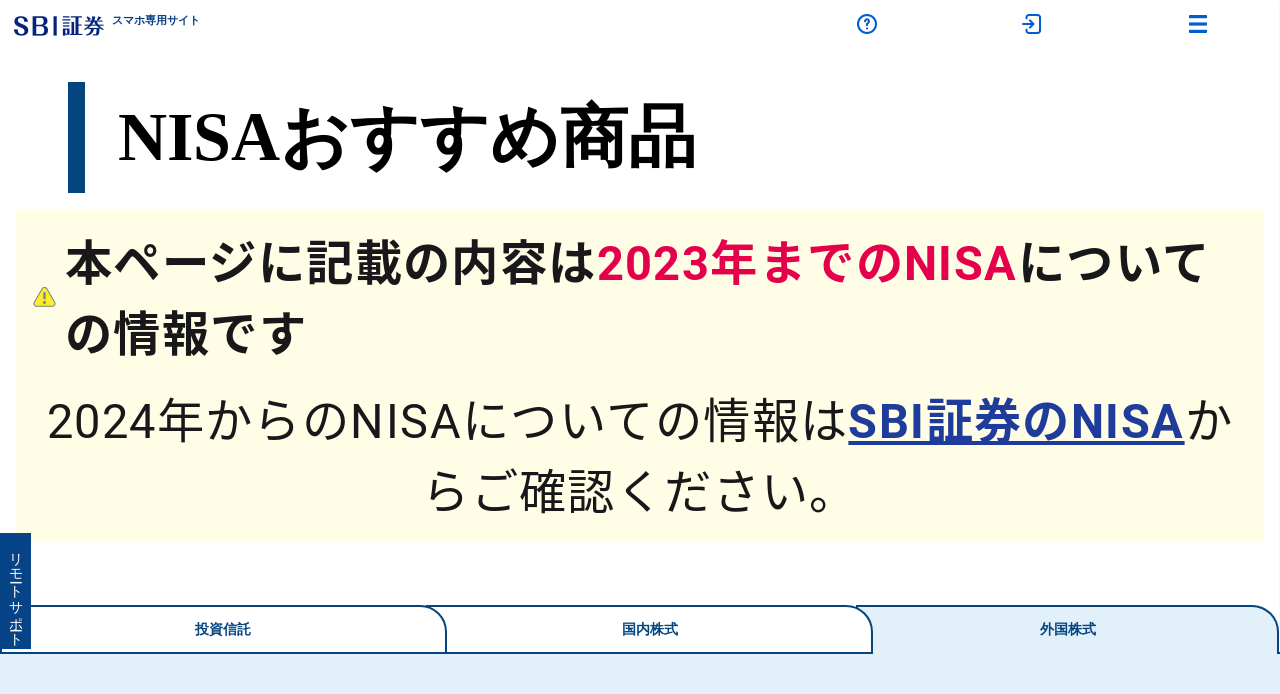

--- FILE ---
content_type: text/html;charset=UTF-8
request_url: https://s.sbisec.co.jp/smweb/pr/gaccnt.do?page=nisa_lineup_foreign
body_size: 17762
content:








<!--s25246-->




<!DOCTYPE html>
<html lang="ja">
<head>
<title>SBI証券 スマートフォンサイト｜―口座開設ページ：ネット証券最大手の証券会社。オンライントレードでの投資をしっかりサポート―</title>
	








<meta charset="UTF-8">

<title>SBI証券 スマートフォンサイト｜―
	ネット証券最大手の証券会社。オンライントレードでの投資をしっかりサポート―</title>

<meta name="keywords"
	  content="証券,オンライントレード,投資,株,投資信託,ネット証券,証券会社,SBI,エスビーアイ,SBI証券,エスビーアイ証券">
<meta name="Description"
	  content="ネット証券で株取引！SBI証券ならネットですぐに口座開設可能。投資用高機能トレーディングツールでオンライントレード初心者の方も投資信託や債券など簡単にお取引できます。SBIグループの証券会社でセキュリティも万全。">
<meta name="author" content="SBI SECURITIES Co., Ltd.">
<meta name="viewport" content="width=device-width, initial-scale=1.0, maximum-scale=1.0, user-scalable=no">
<meta name="format-detection" content="telephone=no">

<meta name="apple-mobile-web-app-capable" content="no">
<meta name="google-site-verification"
	  content="QzTW2VZuB5JTKUOLiBorM1VAs3QJghESSw44DswK5Zo"/>

<meta http-equiv="Pragma" content="no-cache">
<meta http-equiv="Cache-Control" content="no-store">
<meta http-equiv="Cache-Control" content="no-cache">
<meta http-equiv="Expires" content="-1">

<link rel="start" href="https://sp.sbisec.co.jp/top" title="ホーム">
<link href="/smweb/images/common/sbisecurities.png" rel="apple-touch-icon-precomposed"
	  type="image/png"/>
<link href="/smweb/images/common/sbisecurities.png" rel="apple-touch-icon" type="image/png"/>

<link href="https://sbisec.akamaized.net/sbisec/images/base/smart/common/favicon.ico" rel="shortcut icon" type="image/x-icon"/>
<link href="https://sbisec.akamaized.net/sbisec/images/base/smart/common/favicon.ico" rel="icon" type="image/x-icon"/>

<link rel="stylesheet" href="https://sbisec.akamaized.net/sbisec/css/import_v1.28.css" media="screen">
<link rel="stylesheet" href="https://sbisec.akamaized.net/sbisec/css/ui.tabs.css" type="text/css" media="print, projection, screen">
<link rel="stylesheet" href="https://sbisec.akamaized.net/sbisec/css/m.import_v1.17.css" media="screen"/>
<link rel="stylesheet" href="https://sbisec.akamaized.net/sbisec/css/smaho-extension_v1.7.css">
<link rel="stylesheet" href="https://sbisec.akamaized.net/sbisec/css/password_V1.0.css">
<link rel="stylesheet" href="https://sbisec.akamaized.net/sbisec/ui-components/trade/2.0.1/css/ui-components.css"
	  id="ui-components" disabled="true">

<script type='text/javascript' src="https://sbisec.akamaized.net/sbisec/js/jquery-1.8.3.min.js"></script>
<script type='text/javascript' src="https://sbisec.akamaized.net/sbisec/js/jquery.form.min.js"></script>
<script type='text/javascript' src="https://sbisec.akamaized.net/sbisec/js/jquery.color-2.1.0.js"></script>
<script type='text/javascript' src="https://sbisec.akamaized.net/sbisec/js/jquery.jsonp.js"></script>
<script type="text/javascript" src="https://sbisec.akamaized.net/sbisec/js/ui.core_v1.1.js"></script>
<script type="text/javascript" src="https://sbisec.akamaized.net/sbisec/js/ui.tabs.js"></script>
<script type='text/javascript' src="https://sbisec.akamaized.net/sbisec/js/display.js"></script>
<script type='text/javascript' src="https://sbisec.akamaized.net/sbisec/js/toast_v1.1.js"></script>
<script type='text/javascript' src="https://sbisec.akamaized.net/sbisec/js/iphone_v1.3.js"></script>
<script type='text/javascript' src="https://sbisec.akamaized.net/sbisec/js/m.common_v1.2.js"></script>
<script type='text/javascript' src="https://sbisec.akamaized.net/sbisec/js/dialog_v1.8.js"></script>
<script type="text/javascript" src="https://sbisec.akamaized.net/sbisec/js/iscroll.js"></script>
<script type='text/javascript' src="https://sbisec.akamaized.net/sbisec/js/pulldown.js"></script>
<script type='text/javascript' src="https://sbisec.akamaized.net/sbisec/js/spin.js"></script>
<script type="text/javascript" src="https://sbisec.akamaized.net/sbisec/js/lib.sp.api.inside_v1.9.js"></script>
<script type="text/javascript" src="https://sbisec.akamaized.net/sbisec/js/lib.sp.api.krs_v1.1.js"></script>
<script type="text/javascript" src="https://sbisec.akamaized.net/sbisec/js/lib.sp.autoupdate_v1.1.js"></script>
<script type="text/javascript" src="https://sbisec.akamaized.net/sbisec/js/lib.sp.format_v1.1.js"></script>
<script type="text/javascript" src="https://sbisec.akamaized.net/sbisec/js/lib.sp.loading.indicator.js"></script>
<script type='text/javascript' src="https://sbisec.akamaized.net/sbisec/js/lib.sp.webstorage_v1.2.js"></script>
<script type="text/javascript" src="https://sbisec.akamaized.net/sbisec/js/ext.sp.math_v1.1.js"></script>
<script type='text/javascript' src="https://sbisec.akamaized.net/sbisec/js/ext.sp.jquery_v1.3.js"></script>
<script type="text/javascript" src="https://sbisec.akamaized.net/sbisec/js/searchua_v1.0.js"></script>
<script type="text/javascript" src="https://sbisec.akamaized.net/sbisec/js/topmenu_v1.1.js"></script>

<script src="//www.jsviews.com/download/jsrender.js"></script>


<div><!--- http://search.sbisec.co.jp:8080/common/sp/common_head_02.html/// ---->

<!-- AA2GA/// -->
<script type="text/javascript" src="https://sbisec.akamaized.net/sbisec/js/aa2ga1.0.0.min.js" charset="UTF-8"></script>
<!-- ///AA2GA -->
<!-- Start KARTE Tag -->
<script>!function(n){var o=window[n]=function(){var n=[].slice.call(arguments);return o.x?o.x.apply(0,n):o.q.push(n)};o.q=[],o.i=Date.now(),o.allow=function(){o.o="allow"},o.deny=function(){o.o="deny"}}("krt")</script>
<!-- Start KARTE Compatible Tag -->
<script>!function(t,e,n){var r=this&&this.__spreadArray||function(t,e,n){if(n||2===arguments.length)for(var r,a=0,o=e.length;a<o;a++)!r&&a in e||(r||(r=Array.prototype.slice.call(e,0,a)),r[a]=e[a]);return t.concat(r||Array.prototype.slice.call(e))};n[e]&&(n[e].stop(),console.warn("[krt:compat] detect old tracker and remove it"),delete n[e]);var a=n[e]||(n[e]=[]),o=function(){for(var e=[],r=0;r<arguments.length;r++)e[r]=arguments[r];return n[t].apply(n,e)};["start","stop","action","event","goal","chat","admin","group","alias","ready","form","click","submit","cmd","emit","on","send","css","js","style","option","get","set","collection"].map((function(t){a[t]=function(){for(var e=[],n=0;n<arguments.length;n++)e[n]=arguments[n];return console.error.apply(console,r(["[krt:compat] not implmeneted",t],e,!1))}})),a.track=function(){for(var t=[],e=0;e<arguments.length;e++)t[e]=arguments[e];if(0!==t.length)return t[1]||(t[1]={}),t[1]._system||(t[1]._system={}),t[1]._system.compatible_tag=!0,o.apply(void 0,r(["send"],t,!1))},a.user=function(){for(var t=[],e=0;e<arguments.length;e++)t[e]=arguments[e];return t[0]||(t[0]={}),t[0]._system||(t[0]._system={}),t[0]._system.compatible_tag=!0,o.apply(void 0,r(["send","identify"],t,!1))},["buy","view","page"].map((function(t){return a[t]=function(){for(var e=[],n=0;n<arguments.length;n++)e[n]=arguments[n];return e[0]||(e[0]={}),e[0]._system||(e[0]._system={}),e[0]._system.compatible_tag=!0,o.apply(void 0,r(["send",t],e,!1))}})),a.link=function(e,r){var a=document.querySelector(e);a&&(r||(r={}),r._system||(r._system={}),r._system.compatible_tag=!0,r.href=a.getAttribute("href"),r.event_name||(r.event_name="link"),a.addEventListener("click",(function(){return n[t]("send",r.event_name,r)}),!0))},a.api_key="95fca66c5122213a3a8dd15548835818"}("krt","tracker",window)</script>
<!-- End KARTE Compatible Tag -->
<script async src="https://cdn-edge.karte.io/95fca66c5122213a3a8dd15548835818/edge.js"></script>
<!-- End KARTE Tag -->


<style type="text/css">
.optim .close {
display:block;
position:relative;
width:20px;
height:20px;
background:#FFF;
border:1px solid #074387;
border-radius:30px;
cursor:pointer;
box-sizing:border-box;
}
.optim .close::before, .optim .close::after {
content: "";
position: absolute;
top: 50%;
left: 50%;
width: 2px;
height: 15px;
background: #074387;
}
.optim .close::before {
transform: translate(-50%,-50%) rotate(45deg);
}
.optim .close::after {
transform: translate(-50%,-50%) rotate(-45deg);
}
</style>
<script>
document.addEventListener('DOMContentLoaded', function() {
  $('body').append('<div class="optim" style="position:fixed;left:0;bottom:10%;margin-bottom:0;z-index:10;"><a href="javascript:void(0);" id="support_show" style="background: #074387;color:#FFFFFF;text-decoration:none;writing-mode:vertical-rl;display:block;padding:10px 5px;width:auto;position:relative;" onClick="$(this).hide();$(\'#support_buttons\').show()">リモートサポート</a><div id="support_buttons" style="margin-bottom:0;z-index:10;display:none;"><a href="javascript:void(0);" id="support_btn" onclick="Activate(false)" style="display:block;"><img src="https://sbisec.akamaized.net/sbisec/images/base/i_optim_02.png" alt=""></a><div class="close" style="position:absolute;top:-10px;right:-10px;" onClick="$(\'#support_buttons\').hide();$(\'#support_show\').show();"></div></div></div>');
});
</script>
<script>
    function LoadScript(src) {
        return new Promise((resolve, reject) => {
            let header = document.querySelector("head");
            let script = document.createElement("script");
            script.src = src;
            script.charset = "UTF-8";
            script.onload = () => resolve();
            script.onerror = (e) => reject(e);
            header.appendChild(script);
        });
    }
    async function Activate(isRetry){
        LoadScript("https://r03-web.optim.co.jp/sbisec/optimal_remote.js")
            .then(() => { 
                // ③ 必要に応じてマスキングを行う要素の "#id", ".class", "Tag"の文字列配列を設定
                //let maskTarget = ["#credit_number", ".user-id"];
                //window.OptimalRemote.setMaskElements(maskTarget);
                // ④ OptimalRemoteの状態遷移コールバックの登録
                window.OptimalRemote.onStateChanged = function(prev, next){
                    if(next == window.OptimalRemote.Status.RUNNING
                    || next == window.OptimalRemote.Status.INTERRUPT) {
                        // サポートボタンの非活性化
                        document.getElementById("support_btn").setAttribute("disabled", "true");
                        document.getElementById("support_btn").style.cursor = "not-allowed";
                    }else if(next == window.OptimalRemote.Status.IDLE
                        || next == window.OptimalRemote.Status.STOP){
                        // サポートボタンの活性化
                        document.getElementById("support_btn").removeAttribute("disabled");
                        document.getElementById("support_btn").style.cursor = "pointer";
                    }
                }
                // ⑤ OptimalRemote.startSupportByDynamicLoad("企業コード名“, isRetry) でサポートを開始
                window.OptimalRemote.startSupportByDynamicLoad("sbisec", isRetry);
                return; 
            })
            .catch(e => { console.error(e.message); });
    }
    let cacheStrData = window.sessionStorage.getItem("optimal_remote_cache");
    if(cacheStrData) Activate(true);
</script>
<!---- ///http://search.sbisec.co.jp:8080/common/sp/common_head_02.html ---->

</div>

</head>
<body id="aqua">
	<!-- top -->
	















<header id="top">
	<nav class="g-header-nav" data-header-nav>
		<div class="g-header sec-sp-main">
			<h1 class="g-header-logo">
				
				<a href="https://sp.sbisec.co.jp" class="g-header-logo-link"></a>
				
			</h1>
			
			<div class="login-header">
				<a href="https://sp.sbisec.co.jp/login" onclick="onClickUpdateClearFlg();" class="login-nav"><i
						class="icf-login"></i>ログイン</a>
			</div>
			
			
			
		</div>
		<div th:fragment="search-securities" th:remove="tag">
	<div data-search-box="false">
		<div class="search-form">
			<form class="search-content" id="search-securities" onsubmit="return false" action="#" data-search>
				<input id="search-securities-keyword" name="keyword" type="text"
					   class="search-keyword input-text" autocomplete="off" data-text-submit=""
					   style="padding-right: 25px"/>
				<span class="icon-close hide" style="position: absolute; right: 60px"
					  id="clear-securities-input"></span>
				<div id="search-securities-button">
					<button type="button" class="search-button" data-button-submit=""></button>
				</div>
			</form>
			<div class="error-message hide" id="search-securities-error"></div>
			<div id="search-securities-layout"></div>
		</div>
	</div>

	<script id="search-securities-template" type="text/x-jsrender">
    <ul class="search-box">
      {{for stocks}}
        <li class="search-item" data-securities-link="{{string:stockCode}}">
          <p class="font-lg wd-2-3 pr-5">{{string:stockName}}
            <br />
            <span class="text-muted-dark font-sp">{{string:stockCode}}</span>
          </p>
          <p class="text-muted-dark font-sp wd-1-3">{{string:extractWord}}</p>
        </li>
      {{/for}}
    </ul>


	</script>
</div>

	</nav>
</header>










<script type="text/javascript">

	
	var SpHeader = function () {
	};

	
	SpHeader.hndlInitScroll = function () {
		var scrollValue = 1;
		setTimeout(scrollBy, 0, 0, scrollValue);
	};

	$(function () {

		SpHeader.hndlInitScroll();

		
		$.getJSON('/smweb/api/getToastMessage.do?')
			.done(function (data, status) {
				if ('success' == status && void 0 !== data.notice_auto_login) {
					if (data.notice_auto_login) {
						Toast.info('自動ログインを実行しました。');
					} else {
						Toast.error('自動ログインに失敗しました。');
					}
				}
			})
			.fail(function () {
				Toast.error('通信に失敗しました。');
			});
	});

	

	function onClickUpdateClearFlg() {
		SessionStorage.put("stockSearch.searchResultClear", true);
	};

</script>



<meta name="robots" content="noindex">



  <script type="text/javascript" src="https://sbisec.akamaized.net/sbisec/js/sp_convert_campaign_190312.js"></script>

  <script type="text/javascript">
      chgSpStyleSheet();
  </script>

  <!-- for SP Campaign JS -->
  <script type="text/javascript" src="https://sbisec.akamaized.net/sbisec/js/sp_common_campaign_190515.js"></script>
  <!-- / for SP Campaign JS -->



<script type="text/javascript">

$(function(){document.title = "NISAおすすめ外国株式 値上がり重視銘柄｜SBI証券";
$("meta[name=Description]").attr("content","「NISAおすすめ外国株式 値上がり重視銘柄」のページです。NISA、つみたてNISA、ジュニアNISAならSBI証券。業界最低水準の取引コスト、豊富な商品ラインナップで多くのお客さまに選ばれています。投資信託は少額100円から始められ初心者でも安心。またNISAの国内株式取引手数料は0円です。");
var $canonicalUrl = "https://www.sbisec.co.jp/ETGate/WPLETmgR001Control?OutSide=on&getFlg=on&burl=search_nisa&cat1=nisa&cat2=nisa&dir=nisa&file=nisa_lineup_foreign.html"

if($('head link[rel=canonical]').length){
        $('head link[rel=canonical]').attr("href",$canonicalUrl);
    } else {
        $('head').prepend('<link rel="canonical" '+'href="'+$canonicalUrl+'">');
    }
});

</script>

<link rel="stylesheet" href="https://sbisec.akamaized.net/sbisec/seeds/design-system/1.1.0/legacy.css">



<style>
.md-l-heading-01-05.md-l-heading-01.md-l-mainarea-01.md-l-utl-mt30 + div {
    border: 0 !important;
    padding: 0 !important;
}

.md-l-heading-01-05.md-l-heading-01.md-l-mainarea-01.md-l-utl-mt30 + div div {
    background: none !important;
    padding: 0 0 0 4.2vw !important;
    position: relative;
}

.md-l-heading-01-05.md-l-heading-01.md-l-mainarea-01.md-l-utl-mt30 + div div a {
    color: #1f3c9c !important;
    text-decoration: underline;
    padding: 0 !important;
}

.md-l-heading-01-05.md-l-heading-01.md-l-mainarea-01.md-l-utl-mt30 + div div:before {
    content: "・";
    display: block;
    position: absolute;
    top: 1vw;
    left: 0;
    color: #1f3c9c !important;
    
}

.box {
    background: #ECF4FA !important;
    border: 0 !important;
    border-radius: 2.1vw !important;
    line-height: 160% !important;
    font-weight: 600 !important;
    padding: 4.2vw !important;
    margin-bottom: 4.2vw;
}

ul.list li {
font-size: 3.6vw;
}

.list li span .em-01 {
    font-size: 8.4vw !important;
}

.list li span {
    font-size: 6vw !important;
    letter-spacing: 0.45vw !important;
}

.scrollTbl table {
    border: solid 1px #5d7283;
}

.scrollTbl table thead th {
    background-color: #5d7283;
    color: #fff;
    font-size: 3.2vw;
    padding: 1.5vw;
    text-align: center;
    border-bottom: solid 1px #5d7283;
    vertical-align: initial;
}


.scrollTbl table tbody td {
    padding: 3vw 1.5vw;
    font-size: 3.2vw;
    text-align: center;
    border-bottom: solid 1px #5d7283;
    border-right: solid 1px #5d7283 !important;
    vertical-align: middle;
    color: #5d7283;
    height: auto !important;
}

.scrollTbl table tbody td:nth-of-type(2),
.scrollTbl table tbody td:nth-of-type(3),
.scrollTbl table tbody td:nth-of-type(4) {
    text-align: left !important;
}

.floatR .alR {
    text-align: center !important;
    margin-top: 4.2vw;
}

.md-l-text-sz-02.md-l-list-02.md-l-utl-mt10.alC {
    text-align: left !important;
}

.sp-only {
display: block !important;
}

section.headerAreaA01 {
    max-width: 100vw;
}

.md-l-box-04 .bold.fRed01.alC{
    font-size: 4.8vw !important;
}

.md-l-box-04 p {
    text-align: left;
    line-height: 2 !important;
}

.md-l-box-04 p:first-of-type {
    margin-bottom: 0 !important;
}

.md-l-box-04 p + p {
    margin-top: 0 !important;
    margin-bottom: 0 !important;
}


.md-l-tab-04 {
    margin-bottom: 10vw;
}

.md-l-tab-04 li {
    margin-left: 5.3vw !important;
}

.md-l-box-02-content > p {
    color: #044580 !important;
    font-size: 5.3vw !important;
    border-bottom: 0.4vw solid #044580 !important;
    display: inline !important;
    font-weight: bold !important;
    text-align: center !important;
}

.md-l-box-02.md-l-mainarea-01.md-l-box-02-ie.md-l-utl-mt20 {
    padding-top: 5.3vw !important;
}

#campaign-body .md-l-box-02-content .floatClear.md-l-utl-mt10 {
    background: #f5f3e2;
    margin-top: 4.2vw !important;
    padding-top: 4.2vw !important;
    padding-bottom: 4.2vw !important;
    border-radius: 4.2vw;
}


#campaign-body .md-l-box-02-content .floatClear.md-l-utl-mt10 .floatL {
    margin-left: 0 !important;
}

#campaign-body .md-l-box-02-content .floatClear.md-l-utl-mt10 .floatL img {
    width: 35vw;
    margin-right: 5vw;
}

#campaign-body .md-l-box-02-content .floatClear.md-l-utl-mt10 .floatL p {
    margin-right: 5vw !important;
    margin-bottom: 4.2vw;
}

#serviceTable th,
#serviceTable td,
#shiftTable th,
#shiftTable td {
    display: block;
}

#campaign-body table#shiftTable th,
#campaign-body table#settingTable01 th,
#campaign-body table#settingTable02 th{
    background: #efedd6;
    font-weight: bold;
}

#campaign-body table#shiftTable th,
#campaign-body table#shiftTable td,
#campaign-body table#settingTable01 th,
#campaign-body table#settingTable01 td,
#campaign-body table#settingTable02 th,
#campaign-body table#settingTable02 td {
    padding: 9px 8px;
    border: #ceccc0 1px solid;
    font-size: 87.5%;
    vertical-align: top;
}

.md-l-heading-04-01.md-l-heading-04.md-l-mainarea-01 h4 {
    text-align: center;
    font-weight: 600;
    margin-top: 6.4vw;
    margin-bottom: 3.2vw;
}

#scheduleTable{
    border-right: #ceccc0 1px solid !important;
    min-width: 1000px !important;
}


#scheduleTable td{
    border-bottom: 0;
    border-right: 0 !important;
    text-align: center !important;
}

#campaign-body #scheduleTable th p,
#campaign-body #scheduleTable td p {
    font-size: 3.2vw !important;
}

#campaign-body #scheduleTable th p{
    font-weight: 600;
}

#campaign-body #scheduleTable td p span {
    font-size: 3.4vw !important;
}

#campaign-body .common_btn_parts {
    margin-bottom: 4.2vw;
}

#campaign-body .floatClear.md-l-utl-mt30.btn-area {
    margin-top: 0 !important;
    margin-bottom: 0 !important;
}


.buttonAreaA01.attractButton a {
border-radius: 2vw !important;
box-shadow: none !important;
text-align: left !important;
padding:4vw 6.0vw !important;
position:relative;
}

.buttonAreaA01.attractButton a span {
display:block;
font-size:3.2vw;
}

.buttonAreaA01.attractButton a:after {
    content: "";
    display: block;
    width: 2vw;
    height: 2vw;
    border-top: 2px solid #044580;
    border-right: 2px solid #044580;
    -webkit-transform: rotate(45deg);
    transform: rotate(45deg);
    position: absolute;
    right: 5vw;
    top: 9vw;
}

#section04 + .listAreaA01.listNone {
}

#section04 + .listAreaA01.listNone li {
    list-style: none;
}

a.common_btn_parts span.small {
    font-size: 3.0vw;
    display: block;
    margin-bottom: 2vw;
}

main.contentsMain section.tabAreaA01 ul li a {
}
.guideSec{
	box-shadow: none;

}
.guideSec .guide-box{	
background-color: #fffde6;
text-align: center;
}

.guideSec .guide-box img{	
width: 24px;
height: 24px;
}

.guideSec .guide-box .guide-text{
font-size: 16px;
font-weight: bold;
text-align: left;
}

.guideSec .guide-box .guide-text span{
color: #E5004C;
}
.guideSec .guide-box .guide-textSub{
font-size: 14px;
}

.guideSec .guide-box .guide-textSub a{
text-decoration: underline;
}

.bold{
    font-weight: bold;
}


</style>


  <!--▽ ヘッダー ▽-->

  <section id="topAnchor" class="headerAreaA01">
  <!--sp_common_renewal_parts.js Include-->
  </section>

  <!--△ ヘッダー △-->

  <!--▽ メイン ▽-->

  <main class="contentsMain">

  <!-- === // SP Campaign Template header === -->



<!--c、v、sp-other-page-->


<!-- add SP tag -->
<div id="campaign-body" class="wrapper">
<!-- // add SP tag -->


<!--▽タイトル-->
<div class="md-l-heading-00 md-l-mainarea-01 md-l-utl-mt10">
<div class="md-l-heading-00-inner">
<h2>NISAおすすめ商品</h2>
</div>
</div>
<!--△タイトル-->

<section class="guideSec" data-design="seeds">
<div class="guide-box seeds-m-x-4 seeds-p-x-4">
<div class="seeds-flex seeds-justify-center seeds-items-center seeds-mb-x-4">
<img src="https://sbisec.akamaized.net/sbisec/images/base/g_cmn_icon_att_02_230807.svg" alt="" class="seeds-mr-x-2">
<p class="guide-text">本ページに記載の内容は<span>2023年までのNISA</span>についての情報です</p>
</div>
<p class="guide-textSub">2024年からのNISAについての情報は<a href="https://s.sbisec.co.jp/smweb/pr/nisa.do?page=nisa_main_top" class="bold">SBI証券のNISA</a>からご確認ください。</p>

</div>
</section>



<!--▽タブ-->
<section class="tabAreaA01">
<ul>
<li><a href="/smweb/pr/gaccnt.do?page=nisa_lineup_fund">投資信託</a></li>
<li><a href="/smweb/pr/gaccnt.do?page=nisa_lineup_domestic">国内株式</a></li>
<li class="selected"><a>外国株式</a></li>
</ul>
</section>
<!--△タブ-->
<section class="bgAreaA01 mgb08 pdt05" style="padding-bottom: 4.2vw;">
<section class="ttlAreaA04 mgb0">


<section class="listAreaA01 mgl07 mgb10">
<ul>
<li class="mgb0"><a href="#a01">値上がり重視派の方</a></li>
<li class="mgb0"><a href="/smweb/pr/gaccnt.do?page=nisa_lineup_foreign_02">配当などのインカム重視派の方</a></li>
<li class="mgb0"><a href="/smweb/pr/gaccnt.do?page=nisa_lineup_foreign_03">少額でコツコツ投資派の方</a></li>
</ul>
</section>

</section><!--ttlAreaA01-->
</section>



<!-- add SP tag -->
<div id="campaign-body-inner">
<!-- // add SP tag -->

<section class="ttlAreaA01 mgt40" id="a01">
<h2 class="fontS18">値上がり重視派の方</h2>
</section>



<div class="mgt15 mgl10">
<p class="fl01">国内株式ではなく、あえて外国株式への投資を選択する理由は何でしょう？<br>
大きく分けて次の2つが挙げられるでしょう。</p>
</div>

<div class="floatClear">
<!--▽囲みBOX（タイトルなし_M）黄緑-->
<div class="mgt20">
<div style="padding:5px;background:#B5DB8E;">
<div style="padding:8px;background:#F0F8E7;">
<dl style="margin:0;">
<dt class="fl01 bold">a）次々と生み出される<br><span class="fPink01" style="margin-left:1.4em;">新しいビジネスモデルの成長</span>に投資したい</dt>
<dd style="margin:0;"><p class="fl01 mgt5">マイクロソフト、インテル、グーグル、アップル、アマゾン、フェイスブックなど、新しいビジネスを生み出し世界中に広めるという点において、アメリカの企業は特に優れています。<br>&nbsp;</p></dd>
</dl>

</div>
</div>
</div>
<!--△囲みBOX（タイトルなし_M）黄緑-->

<!--▽囲みBOX（タイトルなし_M）水-->
<div class="mgt20">
<div style="padding:5px;background:#B6E9FE;">
<div style="padding:8px;background:#E7F6FD;">
<dl style="margin:0;">
<dt class="fl01 bold">b）世界経済の発展に伴う<br><span class="fPink01" style="margin-left:60px;">構造的な成長</span>に投資したい</dt>
<dd style="margin:0;"><p class="fl01 mgt5">既に人口の減少が始まっている日本とは異なり、世界の人口は増え続けています。とりわけ、人口の増加と生活水準の向上が著しい新興国においては、インフラ、エネルギー、医療などあらゆる面での発展が今後も期待できるでしょう。</p></dd>
</dl>
</div>
</div>
</div>
<!--△囲みBOX（タイトルなし_M）水-->
</div>


<div class="mgt15 mgl10">
<p class="fl01">これらの成長メリットを享受しようとした場合、国内よりも海外に、より多くの選択肢があることは明らかでしょう。そして長期投資に適したNISAは、これらの成長機会にじっくりと投資するのに、まさにうってつけの制度です！</p>

<p class="fl01">海外への投資には、国内株に投資する場合と比べてとりわけ情報面（質、量、速さ）においてハンデがあります。これを乗り越えて、ご自身が期待する成長ストーリーの恩恵をきっちりと享受するためには、次のような方針で銘柄を選ぶとよいでしょう。</p>
</div>

<section class="bgAreaA02 mgt30">

<section class="ttlAreaA01 mgb20">
<h3 class="fontS16">海外株式の銘柄選びのポイント</h3>
</section><!--ttlAreaA01-->
<ul class="mgt20">
<li><img src="https://sbisec.akamaized.net/sbisec/images/base/i_nisa_check.gif" width="21" height="16" alt="vaM">&nbsp;わかりやすい構造の会社/ビジネスモデルに投資する</li>
<li><img src="https://sbisec.akamaized.net/sbisec/images/base/i_nisa_check.gif" width="21" height="16" alt="vaM">&nbsp;食事、ファッションなど自分の得意分野に投資する</li>
<li class="mgb0"><img src="https://sbisec.akamaized.net/sbisec/images/base/i_nisa_check.gif" width="21" height="16" alt="vaM">&nbsp;長期投資の方針で臨む</li>
</ul>
</section>


<div class="mgt15 mgl10">
<p class="fl01">アップルやグーグル、アマゾンのようなサクセスストーリーも魅力的です。ただし、ハイテク業界は特に変化が速く、競争が激しく、予想が難しい業界であることも事実。当たったときのリターンは大きいのですが、株価の変動が激しいことには注意が必要でしょう。</p>

<p class="fl01 mgt10">大事なのは株式市場よりも将来への確信を強く持てるかどうかです。それは必ずしも派手なものである必要はありません。例えば、もっと身近なところに、成長のヒントはいっぱいあるかもしれません。</p>

<p class="fl01 mgt10">では、そのような例をいくつかご紹介しましょう。</p>
</div>


<!--▽▽-->
<div class="mgt20">
<div class="headSsBl01">
<h5 class="ttlM"><strong>米代表的企業の過去10年間の株価推移<br>（2009/1～2019/1）</strong></h5>
</div>
</div>
<!--△△-->


<!--▽▽--
<div class="mgt30">
<div class="headBl01">
<h3 class="ttlM">米代表的企業の過去10年間の株価推移（2003/10～2013/10）</h3>
</div>
</div>
<!--△△-->




<!--▽▽-->

<!--▽-->


<!--↓ナイキ-->

<section class="ttlAreaA05 mgt20 mgb0">
<h3 class="fontS14 txtCenter mgb0">ナイキ（NIKE）</h3>
</section><!--ttlAreaA04-->


<div class="mgt10">
<div class="txtCenter">
<img src="https://sbisec.akamaized.net/sbisec/images/base/g_nisa_lineup_foreign_03_190222.gif" alt="ナイキ（NKE）">
<p class="fl01 mgt5"><span class="smaller01 fontS12">おなじみのスポーツ用品ブランドです</span>
</p>
</div>
</div>
<!--↑ナイキ-->


<section class="ttlAreaA05 mgt20 mgb0">
<h3 class="fontS14 txtCenter mgb0">スターバックス（SBUX）</h3>
</section><!--ttlAreaA04-->


<!--↓スターバックス-->
<div class="mgt10">
<div class="txtCenter">
<img src="https://sbisec.akamaized.net/sbisec/images/base/g_nisa_lineup_foreign_04_190222.gif" alt="スターバックス（SBUX）">
<p class="fl01 mgt5"><span class="smaller01 fontS12">これもおなじみ、自社ブランドコーヒーの小売店です</span>
</p>
</div>
</div>

<!--↑スターバックス-->


<!--△-->

<!--▽-->

<section class="ttlAreaA05 mgt20 mgb0">
<h3 class="fontS14 txtCenter mgb0">ケロッグ（K）</h3>
</section><!--ttlAreaA04-->


<!--↓ケロッグ-->
<div class="mgt10">
<div class="txtCenter">
<img src="https://sbisec.akamaized.net/sbisec/images/base/g_nisa_lineup_foreign_05_190222.gif" alt="ケロッグ（K）">
<p class="fl01 mgt5"><span class="smaller01 fontS12">シリアルで有名。配当利回りも含めたリターンは優秀です</span>
</p>
</div>
</div>
<!--↑ケロッグ-->


<section class="ttlAreaA05 mgt20 mgb0">
<h3 class="fontS14 txtCenter mgb0">コルゲート・パルモリブ（CL）</h3>
</section><!--ttlAreaA04-->


<!--↓コルゲート・パルモリブ-->
<div class="mgt10">
<div class="txtCenter">
<img src="https://sbisec.akamaized.net/sbisec/images/base/g_nisa_lineup_foreign_06_190222.gif" alt="コルゲート・パルモリブ（CL）">
<p class="fl01 mgt5"><span class="smaller01 fontS12">口腔衛生用品ブランド。米では歯磨きの代名詞です</span>
</p>
</div>
</div>
<!--↑コルゲート・パルモリブ-->

<!--△ー-->

<ul class="liNote01 mgt10 fontS11">
<li class="fm01">※騰落率等の実績は過去のものであり、将来の運用成果等を保証するものではありません。</li>
<li class="fm01">※本ページでご紹介する個別銘柄及び各情報は、投資の勧誘や個別銘柄の売買を推奨するものではありません。</li>
<li class="fm01">（Bloombergデータを基にSBI証券作成）</li>
</ul>


<div class="mgt15 mgl10">
<p class="fl01">ごく身近なところにも株式投資のヒントが転がっていることを実感頂けたと思います。</p>

<p class="fl01 mgt10">ご自身のなじみのある会社の中から、将来の成長企業を探してみてはいかがでしょうか？</p>
</div>

<!--△△-->









<!--  /#campaign-body-inner -->
<!-- // add SP tag -->
<!-- add SP tag -->
</div>

<!-- add SP tag -->
</div>
<!-- // add SP tag -->




<section id="account" class="ttlAreaB01 pa04 mgt10">
<h2>お申込み</h2>
</section><!--ttlAreaB01-->

<section class="mgb10">

<section class="ttlAreaA01 mgb04">
<h3>当社でのお取引が初めての方</h3>
</section><!--ttlAreaA01-->

<section class="txtAreaA01">
<p class="txtCenter fontS14">
NISA・つみたてNISAのご利用には<br>
まず総合口座の開設が必要です。
</p>
</section><!--txtAreaA02-->

<section class="buttonAreaA04 mgb15">
<p><a href="https://m.sbisec.co.jp/eatiw011">総合口座を開設する（無料）</a></p>
</section><!--buttonAreaA01-->

<section class="ttlAreaA01 mgb04">
<h3>既に当社でお取引をしている方</h3>
</section><!--ttlAreaA01-->

<section class="txtAreaA01">
<p class="txtCenter fontS14">
NISA・つみたてNISAのご利用には<br>
NISA口座開設のお申込みが必要です。
</p>
</section><!--txtAreaA02-->

<section class="buttonAreaA04 mgb15">
<p><a href="https://sp.sbisec.co.jp/sso/redirect?destination1=sso&destination2=mainsiteRedirect&to=nisa_open">NISAに申し込む</a></p>
</section><!--buttonAreaA01-->
</section>

<section class="txtAreaA01">
<p class="txtCenter fontS14">
他金融機関から当社へ口座変更をご希望の方は<br>
以下からログインし、お申込みください。
</p>
</section><!--txtAreaA02-->

<section class="mgb15">
<p class="txtCenter">
<a href="https://www.sbisec.co.jp/ETGate/?OutSide=on&_ControlID=WPLETsmR001Control&_DataStoreID=DSWPLETsmR001Control&sw_page=ISAexamChg&cat1=home&cat2=none&getFlg=on" target="_blank" class="txtlink01">
<strong>他金融機関から当社へ口座変更する</strong>
</a>
</p>
</section>


<section class="ttlAreaA01">
<h3>NISAについてもっと知りたい方</h3>
</section><!--ttlAreaA01-->

<section class="txtAreaA01">
<p class="txtCenter fontS14">
NISA・つみたてNISA・ジュニアNISAについて<br>
以下から詳しい情報をご確認いただけます。
</p>
</section><!--txtAreaA02-->

<section class="miniButtonAreaA01 mgb10">
<p>
<a href="/smweb/pr/pr_20_rhjqt.do">詳細を見る</a>
</p>
</section><!--miniButtonAreaA01-->

<!--△ 大事な注意事項 △-->

<!--▽ お問い合わせ ▽-->

<section class="ttlAreaB01 pa05 mgb0">
<h2>お問い合わせ</h2>
</section><!--ttlAreaB01-->

<section class="bgAreaA01">

<section class="ttlAreaA01 mgb05">
<h3>よくあるご質問</h3>
</section><!--ttlAreaA01-->

<section class="faqAreaA01">
<ul>
<li>
<dl class="question clearfix">
<dt>Q</dt>
<dd class="off">
<strong>NISAの非課税投資枠は次年度に繰り越すことができますか？
</strong>
</dd>
</dl><!--question-->

<dl class="answer clearfix">
<dt>A</dt>
<dd>
使わなかった投資枠を繰り越すことはできません。
</dd>
</dl><!--answer-->
</li>

<li>
<dl class="question clearfix">
<dt>Q</dt>
<dd class="off">
<strong>
5年の非課税期間経過時点で保有しているNISA預りの金融商品はどうなりますか？
</strong>
</dd>
</dl><!--question-->

<dl class="answer clearfix">
<dt>A</dt>
<dd>
5年を経過した際に保有していた金融商品は、制度上、下記のいずれかの取扱いになります。<br>
■非課税期間の延長（ロールオーバー）<br>
所定の手続きをすることで非課税期間終了の翌年の投資枠を使用して、非課税期間の延長（ロールオーバー）をすることができます。<br>
条件①：同一の証券会社に開設するNISA口座内での非課税期間延長（ロールオーバー）であること
条件②：NISA口座を開設している証券会社にて、期限までに所定の手続きをいただくこと
※手続き方法、開始時期など詳細が決まりましたら、当社WEBサイトでご案内いたします。<br>
※非課税期間の延長（ロールオーバー）は、移管される日の時価で移管されます。（移管される日の時価は、非課税期間終了年の最終営業日の終値）
※移管日の時価が翌年の投資枠（120万円）を超えていた場合でも非課税期間の延長は可能です。（ただし、翌年にNISAでのお買付はできなくなります。）<br>
<br>
■特定口座、または一般口座に移管<br>
上記、非課税期間の延長（ロールオーバー）を希望しない場合、所定の手続きをすることで、非課税期間終了後、特定口座、または一般口座に移管いたします。<br>
なお、移管後の配当金や売却益については、課税され、取引手数料についても通常どおり徴収させていただきます。<br>
※移管した金融商品は、制度上、取得価格は移管時の時価となり、取得日は移管日となります。<br>
※手続き方法、開始時期など詳細が決まりましたら、当社WEBサイトでご案内いたします。 
</dd>
</dl><!--answer-->
</li>

<li>
<dl class="question clearfix">
<dt>Q</dt>
<dd class="off">
<strong>
NISA口座預りの国内上場株式の配当金を非課税にするために、配当金受領方法は何を登録すればいいですか？
</strong>
</dd>
</dl><!--question-->

<dl class="answer clearfix">
<dt>A</dt>
<dd>
配当金の受領方法を、証券会社の口座へ入金される「株式数比例配分方式」に登録することで、NISA口座（少額投資非課税口座）で保有している国内株式等の配当金が非課税になります。<br>
「株式数比例配分方式」以外を登録している場合や、配当の権利確定日以降に同方式を登録している場合、NISA口座（少額投資非課税口座）で保有している株式であっても配当金は非課税とはなりませんのでご注意ください。<br>
お客さまの配当金の受領方法は、当社WEBサイトログイン後の「口座管理」＞「お客さま情報 設定・変更」＞「お取引関連・口座情報」＞「配当金受領サービス」欄より確認・変更いただけます。<br>
<br>
「株式数比例配分方式」を登録された場合、NISA口座のみならず、特定口座、一般口座で保有されている株式等の配当金等が同方式でお支払されます。NISA口座のみ同方式で登録することはできませんので、ご留意ください。<br>
<div class="txtRight"><a href="http://faq.sbisec.co.jp/sp/faq_detail.html?category=&page=1&id=38965" class="blankIcon01 txtlink01" target="_blank">もっと見る</a></div>
</dd>
</dl><!--answer-->
</li>

<li>
<dl class="question clearfix">
<dt>Q</dt>
<dd class="off">
<strong>
NISA口座開設の手続き状況はどのような方法で確認できますか？
</strong>
</dd>
</dl><!--question-->

<dl class="answer clearfix">
<dt>A</dt>
<dd>
ログイン後の「口座管理」＞「お客さま情報 設定・変更」＞「お取引関連・口座情報」＞NISA・つみたてNISA口座（少額投資非課税口座） 欄でご確認いただけます。<br>
なお、お客さまの状況によって下記のように表示されます。 
<div class="txtRight"><a href="http://faq.sbisec.co.jp/sp/faq_detail.html?category=&page=1&id=38938" class="blankIcon01 txtlink01" target="_blank">もっと見る</a></div>
</dd>
</dl><!--answer-->
</li>

<li>
<dl class="question clearfix">
<dt>Q</dt>
<dd class="off">
<strong>
一般口座や特定口座に保有している株式や投資信託をNISA口座（少額投資非課税口座）へ移管することはできますか？
</strong>
</dd>
</dl><!--question-->

<dl class="answer clearfix">
<dt>A</dt>
<dd>
現在、一般口座(一般預り）、特定口座(特定預り）保有されている金融商品をNISA口座（少額投資非課税口座）に移管することは制度上できませんのでご注意ください。 
</dd>
</dl><!--answer-->
</li>

</ul>
</section><!--faqAreaA01-->

<section class="mgb10">
<p class="txtRight">
<a href="http://faq.sbisec.co.jp/sp/faq_list.html?page=1&category=2553" class="txtlink01 blankIcon01" target="_blank"><strong>その他のご質問を見る</strong></a>
</p>
</section>

<section class="ttlAreaA01 mgb05">
<h3>専用ダイヤル</h3>
</section><!--ttlAreaA01-->

<section class="telAreaA01">
<p class="txtCenter mgb04">
下記の電話からダイヤル①を選択してください
</p>
<dl>
<dt><strong><a href="tel:0570550104" onclick="var s=s_gi(s_account);s.linkTrackVars='prop32';sc_c32='171227_gaccnt_nisa:smweblp_tel_01'; s.tl(this,'o','smweb:nisa:promotion:frame:nisa_main_top');">0570-550-104</a></strong></dt>
<dd>
平日（年末年始を除く） 8:00～17:00
</dd>
</dl>
<p class="txtindent15 mgb03">
※ナビダイヤルは、携帯電話からは20秒10円（税抜）の通話料がかかります。
</p>
<p class="txtindent15">
※なお、国際電話、一部のIP電話からはご利用いただけません。その場合は<a href="tel:0355627530" class="txtlink02"  onclick="var s=s_gi(s_account);s.linkTrackVars='prop32';sc_c32='171227_gaccnt_nisa:smweblp_tel_02'; s.tl(this,'o','smweb:nisa:promotion:frame:nisa_main_top');">03-5562-7530</a>をご利用ください。
</p>
</section><!--telAreaA01-->
</section><!--bgAreaA01-->

<!--△ お問い合わせ △-->

<!--▽ ご注意事項 ▽-->

<section class="attentionAreaA01">

<section class="ttlAreaA01 mgb05">
<h3 class="fontS13">ご注意事項</h3>
</section><!--ttlAreaA01-->

<dl>
<dt>NISA・つみたてNISAのご注意事項</dt>
<dd>
<ul class="clearfix">
<li>
<strong class="ttl">配当金等は口座開設をした金融機関等経由で交付されないものは非課税となりません</strong>
NISAの口座で上場株式等の配当金を非課税で受け取るためには、配当金の受領方法を「株式数比例配分方式」に事前にご登録いただく必要があります。
</li>
<li class="off">
<strong class="ttl">リスク及び手数料について</strong>
SBI証券の取扱商品は、各商品毎に所定の手数料や必要経費等をご負担いただく場合があります。また、各商品等は価格の変動等により損失が生じるおそれがあります。各商品等への投資に際してご負担いただく手数料等及びリスクは商品毎に異なりますので、詳細につきましては、SBI証券WEBサイトの当該商品等のページ、金融商品取引法に係る表示又は契約締結前交付書面等をご確認ください。

<strong class="ttl">同一年において1人1口座（1金融機関）しか開設できません</strong>
NISA・つみたてNISAの口座開設は、金融機関を変更した場合を除き、1人につき1口座に限られ、複数の金融機関にはお申し込みいただけません。金融機関の変更により、複数の金融機関でNISA・つみたてNISAの口座を開設されたことになる場合でも、各年において1つの口座でしかお取引いただけません。また、NISA・つみたてNISAの口座内に保有されている商品を他の年分の勘定又は金融機関に移管することもできません。なお、金融機関を変更される年分の勘定にて、既に金融商品をお買付されていた場合、その年分について金融機関を変更することはできません。

<strong class="ttl">NISA・つみたてNISAで購入できる商品はSBI証券が指定する商品に限られます</strong>
SBI証券における取扱商品は、NISA・つみたてNISAで異なります。NISAは国内株式（現物株式、ETF、REIT、ETN、単元未満株（S株）を含む）、公募株式投資信託、外国株式（米国、香港、韓国、ロシア、ベトナム、インドネシア、シンガポール、タイ、マレーシア、海外ETFを含む）、つみたてNISAは公募株式投資信託となります。※取扱商品は今後変更の可能性があります。

<strong class="ttl">非課税投資枠が設定され、売却するとその非課税投資枠の再利用はできません</strong>
NISAの非課税投資枠は年間120万円、つみたてNISAの非課税投資枠は年間40万円までとなります。NISA・つみたてNISAの非課税投資枠は途中売却が可能ですが、売却部分の枠の再利用はできません。また、投資を行わなかった未使用枠の翌年以降への繰越しはできません。<br>
投資信託における分配金のうち特別分配金（元本払戻金）は、従来より非課税でありNISA・つみたてNISAにおいては制度上のメリットは享受できません。

<strong class="ttl">損失は税務上ないものとされます</strong>
NISA・つみたてNISAの口座で発生した損失は税務上ないものとされ、一般口座や特定口座での譲渡益・配当金等と損益通算はできず、繰越控除もできません。

<strong class="ttl">NISA とつみたてNISA はいずれかの選択制です</strong>
NISA・つみたてNISAは選択制であり、同一年に両方の適用を受けることはできず、原則として変更は各年においてお申し込みいただく必要があります。

<strong class="ttl">つみたてNISAでは積立による定期・継続的な買付しかできません</strong>
つみたてNISAでのお取引は積立契約に基づく定期かつ継続的な方法による買付に限られます。

<strong class="ttl">つみたてNISAではロールオーバーができません</strong>
つみたてNISAはNISAと異なり、ロールオーバーにより口座内に保有されている商品を異なる年分の勘定に移管することはできません。

<strong class="ttl">つみたてNISAでは信託報酬等の概算値が原則として年１回通知されます</strong>
つみたてNISAで買付した投資信託の信託報酬等の概算値を原則として年1回通知いたします。

<strong class="ttl">つみたてNISAでは基準経過日における氏名・住所の確認が求められます</strong>
つみたてNISAでは口座を設定してから10年経過日、および以後5年を経過するごとに氏名・住所等の確認が必要となります。当社がお客さまの氏名・住所等が確認できない場合にはお取引ができなくなる場合もございますのでご注意ください。
</li>

<li class="moreTxt">
<span>もっと見る</span>
<span class="conNone">閉じる</span>
</li>
</ul>
</dd>
</dl>

<dl>
<dt>ジュニアNISAのご注意事項</dt>
<dd>
<ul class="clearfix">
<li>
<strong class="ttl">金融機関を跨った複数の開設について</strong>
ジュニア NISA 口座については、通常の証券口座（特定口座等）と異なり、金融機関を跨った複数開設が認められておりません。一人一口座（一金融機関）のみ開設が認められています。なお、口座開設金融機関の変更は、口座を廃止した後でなければできず、基準年前に口座廃止をした場合は、やむを得ない場合を除き過去に生じた利益について課税されます。
</li>
<li class="off">
<strong class="ttl">非課税対象となる当社取扱商品やお取引について</strong>
・SBI 証券の取扱商品は、各商品毎に所定の手数料や必要経費等をご負担いただく場合があります。また、各商品等は価格の変動等により損失が生じるおそれがあります。各商品等への投資に際してご負担いただく手数料等及びリスクは商品毎に異なりますので、詳細につきましては、SBI 証券 WEB サイトの当該商品等のページ、金融商品取引法に係る表示又は契約締結前交付書面等をご確認ください。
・SBI 証券におけるジュニア NISA 取扱商品は、国内株式（現物株式、ETF、REIT、ETN、単元未満株（S 株）を含む）、公募株式投資信託、外国株式（米国、香港、韓国、ロシア、ベトナム、インドネシア、シンガポール、タイ、マレーシア、海外 ETF を含む）となります。※取扱商品は今後変更の可能性があります。<br>
・ジュニア NISA 口座で上場株式等の配当金を非課税で受け取るためには、配当金の受領方法を「株式数比例配分方式」に事前にご登録いただく必要があります。配当等はジュニア NISA 口座を開設する金融機関経由で交付されたものでなければ非課税の適用を受けることができません。<br>
・他の金融機関等にジュニア NISA 口座内の上場株式等を移管することはできません。<br>
・非課税投資枠は年間 80 万円までとなります。途中売却は可能ですが、売却部分の枠の再利用はできません。<br>
・投資を行わなかった未使用枠の翌年以降への繰越しはできません。
・万一、年間の投資額が非課税投資枠の 80 万円を超えた場合は、超えた注文すべてが課税対象となります。<br>
・ジュニア NISA 口座の損失について、特定口座や一般口座で保有する他の有価証券の売買益や配当金との損益通算はできません。また、当該損失の繰越控除もできません（なお、課税未成年者口座については、この限りではありません）。<br>
・投資信託における分配金のうち元本払戻金（特別分配金）はそもそも非課税であり、ジュニア NISA においては制度上のメリットを享受できません。また、ジュニアＮＩＳＡにおいては、元本払戻金（特別分配金）を受けること、さらに、その再投資を行うことに合理的な意味はありません（ジュニア NISA には払出し制限が課されているため、分配金をジュニア NISA の枠外で受け取ることができません。また、分配金等による再投資を行う場合には、年間投資枠が費消されます）。<br>
・ジュニア NISA 口座は、非課税枠の再利用ができないこと、及び払出し制限が課されるなど、短期間での売買（乗換え）を前提とした商品には適しておりません。

<strong class="ttl">払出し制限について</strong>
ジュニア NISA 口座では、お預りする資金や上場株式等は口座名義人である未成年者がその年の 3 月 31 日において 18 歳である年の前年 12 月 31 日までは原則として払出すことができません。災害等やむをえない事情について税務署による確認を受けた場合を除き、払出制限期間中にジュニア NISA から払出す場合は、当該口座において過去に生じた配当や譲渡益等に対して課税されます。払出しは口座開設者本人又は口座開設者本人の法定代理人に限り行うことができます。<br>
・払出制限が解除された際は当社より、ご登録いただいた未成年本人および法定代理人に対して法令で定められた事項および払出し制限が解除された旨を通知するものとします。

<strong class="ttl">ジュニアNISA口座における特定口座の取扱いについて</strong>
・ジュニア NISA 口座の開設時に課税ジュニア NISA 口座として特定口座を開設することにご同意いただくものとします。源泉徴収区分は当社特定口座にて設定いただいた区分に従うものとします。なお、源泉徴収区分の変更は口座開設いただいた後に承ります。<br>
・当社未成年口座において特定口座を開設していない場合においては、ジュニア NISA 口座の開設時に課税ジュニア NISA 口座として特定口座（源泉徴収なし）を開設することにご同意いただくものとします。なお、源泉徴収区分の変更は口座開設いただいた後に承ります。

<strong class="ttl">その他のご注意事項</strong>
・未成年者又は代理人のお取引にはあらかじめ法定代理人の同意が必要となります。未成年者又は代理人の行うことができる取引等は法定代理人が口座開設の際にあらかじめ同意した範囲内とします。
・払出し（払出し制限解除後の払出しを含む）を行った資金を口座開設者本人以外の者が費消等した場合には、事実関係に基づき、贈与税等の課税上の問題が生じることがあります。
・口座開設者本人に帰属する資金以外の資金により投資が行われた場合には、所得税・贈与税等の課税上の問題が生じることがあります。<br>
・詳細は今後、変更される可能性があります。
</li>

<li class="moreTxt">
<span>もっと見る</span>
<span class="conNone">閉じる</span>
</li>
</ul>
</dd>
</dl>

</section><!--attentionAreaA01-->

<!--△ ご注意事項 △-->


<!-- ▽bredcrumb▽ -->
<style>
<!--
    ul.breadcrumb-list {background-color: #eff0f4;padding: 3vw 3.5vw !important;margin-bottom: -4.0vw !important;}
    ul.breadcrumb-list li {display: inline;font-size: 2.9vw;line-height: 1.7;}
    ul.breadcrumb-list li a {padding-right: 3.5vw;position: relative;}
    ul.breadcrumb-list li a:after {color: #2f3e51;content: ">";position: absolute;top: -0.7vw;right: 1vw;display: block;height: 100%;}
-->
</style>
<ul class="breadcrumb-list" itemscope itemtype="https://schema.org/BreadcrumbList">
  <li class="breadcrumb-item" itemprop="itemListElement" itemscope itemtype="https://schema.org/ListItem">
    <a itemprop="item" href="https://s.sbisec.co.jp/"><span itemprop="name">SBI証券</span></a>
    <meta itemprop="position" content="1" />
  </li>
  <li class="breadcrumb-item" itemprop="itemListElement" itemscope itemtype="https://schema.org/ListItem">
    <a itemprop="item" href="https://s.sbisec.co.jp/smweb/pr/nisa.do?page=nisa_main_top"><span itemprop="name">NISA・つみたてNISA:少額投資非課税制度</span></a>
    <meta itemprop="position" content="2" />
  </li>
  <li class="breadcrumb-item" itemprop="itemListElement" itemscope itemtype="https://schema.org/ListItem">
    <span itemprop="name">投資信託がNISAに適している3つの理由</span>
    <meta itemprop="position" content="2" />
  </li>
</ul>
<script type="application/ld+json">
{
"@context": "https://schema.org",
"@type": "BreadcrumbList",
"itemListElement": [{
"@type": "ListItem",
"position": 1,
"name": "SBI証券",
"item": "https://s.sbisec.co.jp/"
},{
"@type": "ListItem",
"position": 2,
"name": "NISA・つみたてNISA:少額投資非課税制度",
"item": "https://s.sbisec.co.jp/smweb/pr/nisa.do?page=nisa_main_top"
},{
"@type": "ListItem",
"position": 3,
"name": "投資信託がNISAに適している3つの理由",
"item": "https://s.sbisec.co.jp/smweb/pr/gaccnt.do?page=nisa_lineup_fund"
}]
}
</script>
<!-- △bredcrumb△ -->






    <div id="pagetop2">
      <a href="#topAnchor"></a>
    </div>
  </main>


	<!-- footer -->
	



















<!-- key menu button style -->




<!-- 静的コンテンツ用ダイアログ -->
<div id="static_content_dlg" class="dialogBase" onclick="staticContentDlg.reset(event);">
<div class='dialog-container'></div>
<ul><li class="btn_close">閉じる</li></ul>
</div>
<script>
var action_url = 'https://s.sbisec.co.jp/smweb/api/getStaticContent.do';
var staticContentDlg = new StaticContentDialog('#static_content_dlg', 'div.dialog-container', action_url);
</script>

<div class="pagetop">page top</div>



<footer>



<section class="hr footer">



<div class="footer-content">
	<small class="footer-info">商号等：株式会社SBI証券　金融商品取引業者<br>関東財務局長（金商）第44号、商品先物取引業者</small>
	<small class="footer-info">加入協会：日本証券業協会、一般社団法人金融先物取引業協会、<br>一般社団法人第二種金融商品取引業協会、<br>一般社団法人日本STO協会、日本商品先物取引協会、<br>一般社団法人日本暗号資産等取引業協会</small>
</div>
<small class="footer-copyright">&copy; SBI SECURITIES Co., Ltd. ALL Rights Reserved</small>
</section>
</footer>


<noscript>
<p id="msgNoscript">当サイトは、ブラウザのJavaScript設定を有効にしてご覧ください。</p>
</noscript>

<script type="text/javascript">
function getQueryParameters() {
	var _prms = document.location.search.substring(1).split('&');
	var _rslt = new Object();
	for (var i = 0; i < _prms.length; i++) {
		var _keyVal = _prms[i].split('=');
		if (0 < _keyVal.length && _keyVal[0])
			_rslt[decodeURIComponent(_keyVal[0])] = decodeURIComponent(_keyVal[1]);
	}
	return _rslt;
}

var dtm = (function() {
	var temp_events = '';

	var stock_search_pattern = getQueryParameters().stock_search_pattern;
	var temp_prop2 = stock_search_pattern ? 'smweb:dstock:issue_search:' + stock_search_pattern : '';

	var temp_prop4 = 'visitor';

	var temp_prop36 = '';

	var temp_eVar39 = '';

	return {
		sendForFirstTime : function(params) {
			sc_pageName = params && params.pageName ? params.pageName : '';
			sc_channel = params && params.channel ? params.channel : '';
			sc_events = params && params.events ? params.events + (temp_events ? ',' + temp_events : temp_events) : temp_events;
			sc_c2 = params && params.prop2 ? params.prop2 : temp_prop2;
			sc_c4 = params && params.prop4 ? params.prop4 : temp_prop4;
			sc_c8 = params && params.prop8 ? params.prop8 : '';
			sc_c27 = params && params.prop27 ? params.prop27 : '';
			sc_c28 = params && params.prop28 ? params.prop28 : '';
			sc_c30 = params && params.prop30 ? params.prop30 : '';
			sc_c31 = params && params.prop31 ? params.prop31 : '';
			sc_c33 = params && params.prop33 ? params.prop33 : '';
			sc_c36 = params && params.prop36 ? params.prop36 : temp_prop36;
			sc_c57 = params && params.prop57 ? params.prop57 : '';
			sc_v14 = params && params.eVar14 ? params.eVar14 : '';
			sc_v16 = params && params.eVar16 ? params.eVar16 : '';
			sc_v17 = params && params.eVar17 ? params.eVar17 : '';
			sc_v29 = params && params.eVar29 ? params.eVar29 : '';
			sc_v39 = params && params.eVar39 ? params.eVar39 : temp_eVar39;

			_satellite.pageBottom();
		},
		sendAfterSecondTime : function(params) {
			try {
				sc_pageName = s.pageName = '';
				sc_channel = s.channel = '';
				sc_events = s.events = '';
				sc_c2 = s.prop2 = '';
				sc_c4 = s.prop4 = '';
				sc_c8 = s.prop8 = '';
				sc_c27 = s.prop27 = '';
				sc_c28 = s.prop28 = '';
				sc_c30 = s.prop30 = '';
				sc_c31 = s.prop31 = '';
				sc_c33 = s.prop33 = '';
				sc_c36 = s.prop36 = '';
				sc_c57 = s.prop57 = '';
				sc_v14 = s.eVar14 = '';
				sc_v16 = s.eVar16 = '';
				sc_v17 = s.eVar17 = '';
				sc_v29 = s.eVar29 = '';
				sc_v39 = s.eVar39 = '';

				overrides = new Object();
				overrides.pageName = params && params.pageName ? params.pageName : '';
				overrides.channel = params && params.channel ? params.channel : '';
				overrides.events = params && params.events ? params.events : '';
				overrides.prop2 = params && params.prop2 ? params.prop2 : '';
				overrides.prop4 = params && params.prop4 ? params.prop4 : temp_prop4;
				overrides.prop8 = params && params.prop8 ? params.prop8 : '';
				overrides.prop27 = params && params.prop27 ? params.prop27 : '';
				overrides.prop28 = params && params.prop28 ? params.prop28 : '';
				overrides.prop30 = params && params.prop30 ? params.prop30 : '';
				overrides.prop31 = params && params.prop31 ? params.prop31 : '';
				overrides.prop33 = params && params.prop33 ? params.prop33 : '';
				overrides.prop36 = params && params.prop36 ? params.prop36 : '';
				overrides.prop57 = params && params.prop57 ? params.prop57 : '';
				overrides.eVar14 = params && params.eVar14 ? params.eVar14 : '';
				overrides.eVar16 = params && params.eVar16 ? params.eVar16 : '';
				overrides.eVar17 = params && params.eVar17 ? params.eVar17 : '';
				overrides.eVar29 = params && params.eVar29 ? params.eVar29 : '';
				overrides.eVar39 = params && params.eVar39 ? params.eVar39 : '';
				s.t(overrides);
			} catch(e) {
			}
		}
	};
})();
</script>

<div><!--- visitor/footer_smweb_001.html //--->

<!-- Google Tag Manager/// -->
<script>(function(w,d,s,l,i){w[l]=w[l]||[];w[l].push({'gtm.start':
new Date().getTime(),event:'gtm.js'});var f=d.getElementsByTagName(s)[0],
j=d.createElement(s),dl=l!='dataLayer'?'&l='+l:'';j.async=true;j.src=
'https://www.googletagmanager.com/gtm.js?id='+i+dl;f.parentNode.insertBefore(j,f);
})(window,document,'script','dataLayer','GTM-7SZV');</script>
<!-- ///End Google Tag Manager/// -->
<!-- Google Tag Manager (noscript)/// -->
<noscript><iframe src="https://www.googletagmanager.com/ns.html?id=GTM-7SZV"
height="0" width="0" style="display:none;visibility:hidden"></iframe></noscript>
<!-- ///End Google Tag Manager (noscript) -->

<!-- yahoo -->
<script type="text/javascript">
  (function () {
    var tagjs = document.createElement("script");
    var s = document.getElementsByTagName("script")[0];
    tagjs.async = true;
    tagjs.src = "//s.yjtag.jp/tag.js#site=hAyydFq";
    s.parentNode.insertBefore(tagjs, s);
  }());
</script>
<noscript>
  <iframe src="//s.thebrighttag.com/iframe?c=hAyydFq" width="1" height="1" frameborder="0" scrolling="no" marginheight="0" marginwidth="0"></iframe>
</noscript>

<!---// visitor/footer_smweb_001.html --->
</div>



	<script type="text/javascript">
	dtm.sendForFirstTime({
		pageName : 'smweb:gaccnt:promotion:frame:nisa_lineup_foreign',
		channel : 'smweb:gaccnt',
		prop30 : 'smweb:gaccnt:promotion:frame',
		prop31 : 'smweb:promotion:frame'
	});
	</script>
</body>
</html>

--- FILE ---
content_type: text/css
request_url: https://sbisec.akamaized.net/sbisec/css/import_v1.28.css
body_size: 118
content:
@charset "UTF-8";

@import url("base_v1.13.css");
@import url("iphone_v1.17.css");
@import url("toast.css");
@import url("dialog_v1.6.css");
@import url("extend_v1.4.css");
@import url("ph2_v1.12.css");


--- FILE ---
content_type: text/css
request_url: https://sbisec.akamaized.net/sbisec/css/m.import_v1.17.css
body_size: 119
content:
@charset "utf-8";

@import url('m.base_v1.5.css');
@import url('m.common_v1.3.css');
@import url('m.layout_v1.6.css');
@import url('m.sbi_v1.18.css');
@import url('m.img_v1.5.css');
@import url('m.linear_v1.3.css');

--- FILE ---
content_type: text/css
request_url: https://sbisec.akamaized.net/sbisec/css/smaho-extension_v1.7.css
body_size: 9439
content:
@charset "UTF-8";

@font-face {
    font-family: "icf";
    src: url("https://sbisec.akamaized.net/sbisec/fonts/icf.eot?u1dya9");
    src: url("https://sbisec.akamaized.net/sbisec/fonts/icf.eot?u1dya9#iefix") format("embedded-opentype"),
    url('[data-uri]') format('truetype'),
    url('[data-uri]') format('woff'),
    url("https://sbisec.akamaized.net/sbisec/fonts/icf.svg?u1dya9#icf") format("svg");
    font-weight: normal;
    font-style: normal;
}

[class^='icf-'], [class*=' icf-'] {
    /* use !important to prevent issues with browser extensions that change fonts */
    font-family: "icf" !important;
    font-style: normal;
    font-weight: normal;
    font-variant: normal;
    text-transform: none;
    line-height: 1;
    /* Better Font Rendering */
    -webkit-font-smoothing: antialiased;
    -moz-osx-font-smoothing: grayscale;
}

.icf-account:before {
    content: "\e900";
}

.icf-alert:before {
    content: "\e901";
}

.icf-app:before {
    content: "\e902";
}

.icf-burger:before {
    content: "\e903";
}

.icf-checked:before {
    content: "\e904";
}

.icf-circle:before {
    content: "\e905";
}

.icf-close:before {
    content: "\e906";
}

.icf-down:before {
    content: "\e907";
}

.icf-left:before {
    content: "\e908";
}

.icf-market:before {
    content: "\e909";
}

.icf-new-window:before {
    content: "\e90a";
}

.icf-notice:before {
    content: "\e90b";
}

.icf-pc:before {
    content: "\e90c";
}

.icf-pdf:before {
    content: "\e90d";
}

.icf-registered:before {
    content: "\e90e";
}

.icf-right:before {
    content: "\e90f";
}

.icf-search:before {
    content: "\e910";
}

.icf-setting:before {
    content: "\e911";
}

.icf-star:before, .rating-stars .icf-star-active:before,
.power-search-list .list-item .status .stars .icf-star-active:before,
.ranking-list .list-item .status .stars .icf-star-active:before,
.power-search-compare .compare-status .stars .icf-star-active:before {
    content: "\e912";
}

.icf-transfer:before {
    content: "\e913";
}

.icf-triangle:before {
    content: "\e914";
}

.icf-up:before {
    content: "\e915";
}

.icf-attention {
    background: url("https://sbisec.akamaized.net/sbisec/sp/static/1.11.0/images/attention.svg") no-repeat center center;
    display: inline-block;
    width: 20px;
    height: 20px;
    background-size: 20px;
}

.icon-tooltip {
    background: url("https://sbisec.akamaized.net/sbisec/sp/static/1.11.0/images/tooltip.svg") no-repeat center center;
    display: inline-block;
    width: 20px;
    height: 20px;
    background-size: 20px;
}

.icf-login:before {
    content: "\e91a";
}

body > header {
    height: auto;
}

body > header .g-header *, footer > .footer * {
    -webkit-tap-highlight-color: rgba(0, 0, 0, 0);
    -webkit-box-sizing: border-box;
    box-sizing: border-box;
    font-family: -apple-system, 'BlinkMacSystemFont', 'Helvetica Neue',
    '游ゴシック Medium', 'Hiragino Kaku Gothic ProN', 'ヒラギノ角ゴ ProN W3',
    YuGothic, YuGothicM, メイリオ, Meiryo, sans-serif;
    -moz-osx-font-smoothing: grayscale;
    -webkit-font-smoothing: antialiased;
}

body > header h1 {
    width: unset;
    height: unset;
    position: unset;
    background: none;
}

.sec-sp-main {
    margin: 0 auto;
    position: relative;
    z-index: 1;
    height: auto;
    width: 100%;
}

.g-header {
    height: 50px;
    display: flex;
    align-items: flex-start;
}

.g-header .g-header-logo {
    margin-left: 8px;
    flex-grow: 1;
    align-self: center;
}

.g-header .g-header-logo .g-header-logo-link {
    display: block;
    width: 92px;
    height: 22px;
    background: url("https://sbisec.akamaized.net/sbisec/images/base/smart/g_header_logo_170703.png") no-repeat center center;
    -webkit-background-size: 92px 22px;
}

.g-header .g-header-logo .g-header-sbi-area {
    display: flex;
    align-items: end;
    width: auto !important;
    height: auto !important;
    text-indent: 0px !important;
}
  
.g-header .g-header-logo .g-header-smaho-message {
    color: #0A3E86;
    font-size: 11px;
    font-weight: bold;
    line-height: 13.2px;
    padding: 0 0 0 8px;
    white-space: nowrap;
}

@media (max-width: 320px) {
    .g-header .g-header-logo .g-header-sbi-area {
        align-items: center;
    }
}
  
@media (min-width: 321px) {
    .new-line {
        display: none;
    }
}

.login-header {
    margin-top: 12px;
    margin-right: 12px;
    line-height: 1;
}

.login-header .login-nav {
    position: relative;
    display: block;
    color: #074387;
    font-size: 9rem;
}

.login-header .login-nav .icf-login {
    margin: 0 auto 5px;
    width: 20px;
    font-size: 20rem;
    display: block;
}

.attention .attention-nav {
    position: relative;
    display: block;
    color: #F54058;
    font-size: 9rem;
}

.attention .attention-nav .icf-attention {
    width: 20px;
    font-size: 20rem;
    display: block;
}

.g-menu .g-menu-open-trigger {
    line-height: 0.56;
}

.g-menu .g-menu-open-trigger .g-menu-open-nav {
    color: #074387;
    font-size: 9rem;
}

.g-menu .g-menu-open-trigger .g-menu-open-nav .icf-burger {
    margin: 0 auto 2px;
    width: 22px;
    font-size: 22rem;
    display: block;
}

.g-header-item {
    height: 48px;
    display: -webkit-box;
    display: -ms-flexbox;
    display: flex;
    padding: 6px;
    -webkit-box-align: center;
    -ms-flex-align: center;
    align-items: center;
}

.g-menu .g-menu-wrapper .g-menu-container {
    height: 90vh;
    overflow: scroll;
}

.g-menu .g-menu-wrapper .g-menu-container .g-menu-header {
    width: 100%;
    height: 50px;
    position: relative;
    background: radial-gradient(circle at 0 0, #006bc9, #074387);
    color: #fff;
}

.g-menu .g-menu-wrapper .g-menu-container .g-menu-header .g-menu-close-trigger::after {
    content: "\e906";
    font-family: i;
    display: inline-block;
    font-size: 1.2rem;
    color: #fff;
    color: #676b74;
    font-weight: 700;
}

.g-menu .g-menu-wrapper .g-menu-container .g-menu-header .g-menu-user-name {
    position: absolute;
    top: 35px;
    left: 20px;
    font-size: 16rem;
    font-weight: bold;
}

.g-menu .g-menu-wrapper .g-menu-container .g-menu-header .g-menu-user-name .g-menu-user-title {
    font-size: 12rem;
    font-weight: normal;
}

.g-menu .g-menu-wrapper .g-menu-container .g-menu-header .g-menu-user-info {
    padding: 0 15px 0 20px;
    width: 100%;
    position: absolute;
    top: 63px;
    overflow: hidden;
}

.g-menu .g-menu-wrapper .g-menu-container .g-menu-header .g-menu-user-info .g-menu-account-number {
    float: left;
    opacity: 0.6;
    font-size: 12rem;
}

.g-menu .g-menu-wrapper .g-menu-container .g-menu-header .g-menu-user-info .g-menu-mypage {
    float: right;
    color: #fff;
    font-size: 13rem;
}

.g-menu .g-menu-wrapper .g-menu-container .g-menu-header .g-menu-user-info .g-menu-mypage::after {
    content: "\e90c";
    font-family: "icf";
    display: inline-block;
    font-size: 14rem;
    color: #fff;
    font-size: 12rem;
    margin-left: 5px;
}

.g-menu .g-menu-wrapper .g-menu-container .g-menu-content .g-menu-springboard {
    display: flex;
    flex-wrap: wrap;
}

.g-menu .g-menu-wrapper .g-menu-container .g-menu-content .g-menu-springboard .g-menu-item {
    width: 50%;
    background-color: #eceded;
    border-bottom: 1px solid #fff;
}

.g-menu .g-menu-wrapper .g-menu-container .g-menu-content .g-menu-springboard .g-menu-item:nth-child(odd) {
    border-right: 1px solid #fff;
}

/*.g-menu .g-menu-wrapper .g-menu-container .g-menu-content .g-menu-springboard .g-menu-item a {*/
/*    padding: 20px;*/
/*    display: block;*/
/*    font-size: 14rem;*/
/*    font-weight: bold;*/
/*    color: black;*/
/*}*/

.g-menu .g-menu-wrapper .g-menu-container .g-menu-content .g-menu-springboard .g-menu-item a::before {
    margin-right: 11px;
    font-size: 20rem;
    font-weight: normal;
    vertical-align: -3px;
}

.g-menu .g-menu-wrapper .g-menu-container .g-menu-list .g-menu-item + .g-menu-item {
    border-top: 1px solid rgba(195, 197, 199, 0.5);
}

/*.g-menu .g-menu-wrapper .g-menu-container .g-menu-list .g-menu-item a {*/
/*    padding: 20px;*/
/*    display: block;*/
/*    font-size: 14rem;*/
/*    font-weight: bold;*/
/*    color: black;*/
/*}*/

.g-menu .g-menu-wrapper .g-menu-container .g-menu-list .g-menu-item a.pc::after {
    content: "\e90c";
    font-family: "icf";
    display: inline-block;
    font-size: 14rem;
    color: #fff;
    font-weight: normal;
    color: #2a2e33;
    float: right;
    color: #7F848A;
    font-size: 13.4rem;
}

.g-menu .g-menu-wrapper .g-menu-container .g-menu-list .g-menu-item a.app::after {
    content: "\e902";
    font-family: "icf";
    display: inline-block;
    font-size: 14rem;
    color: #fff;
    font-weight: normal;
    color: #2a2e33;
    float: right;
    color: #7F848A;
    font-size: 13.4rem;
}

.g-menu .g-menu-wrapper .g-menu-container .g-menu-list .g-menu-item a.new-window::after {
    content: "\e90a";
    font-family: "icf";
    display: inline-block;
    font-size: 14rem;
    color: #fff;
    font-weight: normal;
    color: #2a2e33;
    float: right;
    color: #7F848A;
    font-size: 13.4rem;
}

.g-menu .g-menu-wrapper .g-menu-container .g-menu-footer {
    width: 100%;
    background-color: #fff;
    margin-bottom: 56px;
}

.g-menu .g-menu-wrapper .g-menu-container .g-menu-footer .g-menu-list {
    border-top: 1px solid #c3c5c7;
}

.g-menu .g-menu-wrapper .g-menu-container .g-menu-footer .g-menu-list:last-of-type {
    border-bottom: 1px solid rgba(195, 197, 199, 0.3);
}

.g-menu .g-menu-wrapper .g-menu-container .g-menu-footer .g-menu-list .g-menu-item {
    border-top: 1px solid rgba(195, 197, 199, 0.3);
}

/*.g-menu .g-menu-wrapper .g-menu-container .g-menu-footer .g-menu-list .g-menu-item a {*/
/*    font-weight: normal;*/
/*    font-size: 15rem;*/
/*    color: black;*/
/*}*/

.g-menu .g-menu-wrapper, .hamburger-menu .g-menu-wrapper {
    max-width: 800px;
    right: 0;
    left: auto !important;
}

.g-menu .g-menu-wrapper .g-menu-container .g-menu-header .g-menu-close-trigger, .hamburger-menu .g-menu-wrapper .g-menu-container .g-menu-header .g-menu-close-trigger {
    height: 27px;
}

.g-menu .g-menu-wrapper .g-menu-container .g-menu-header .g-menu-close-trigger:after, .hamburger-menu .g-menu-wrapper .g-menu-container .g-menu-header .g-menu-close-trigger:after {
    top: -3px;
    position: relative;
}

.hamburger-menu-icon {
    position: relative;
    top: 3px;
}

[data-gmenu-content='true'] {
    transition: all 100ms 0s ease;
}

[data-gmenu-content='false'] {
    transform: translateX(100%);
    transition: all 100ms 0s ease;
}

[data-menu-wrapper='true'] {
    display: block;
}

[data-menu-wrapper='false'] {
    display: none;
}

[data-modal-layer] {
    width: 100%;
    height: 100%;
    position: fixed;
    top: 0;
    left: 0;
    z-index: 100;
    background-color: black;
}

[data-modal-layer='true'] {
    transition: opacity 200ms, visibility 0s ease 0ms;
    opacity: 1;
    visibility: visible;
}

[data-modal-layer='false'] {
    transition: opacity 200ms, visibility 0s ease 200ms;
    opacity: 0;
    visibility: hidden;
}

[data-accordion-open='true']::after {
    content: url("https://sbisec.akamaized.net/sbisec/sp/static/1.11.0/images/minus.svg");
    float: right;
    width: 1.2rem;
    height: 1.2rem;
}

[data-accordion-open='false']::after {
    content: url("https://sbisec.akamaized.net/sbisec/sp/static/1.11.0/images/plus.svg");
    float: right;
    width: 1.2rem;
    height: 1.2rem;
}

[data-accordion-content='true'] {
    display: block;
    -webkit-transition: max-height 1s;
    transition: max-height 1s;
}

[data-accordion-content='false'] {
    max-height: 0px;
    overflow: hidden;
    -webkit-transition: max-height 200ms;
    transition: max-height 200ms;
}

.footer .footer-nav {
    margin: 0 15px;
    padding: 20px 12px 10px;
    display: flex;
    justify-content: space-between;
    border-bottom: 1px solid #3a75a7;
}

.footer .footer-nav .footer-nav-item {
    color: #1f3c9c;
    display: block;
    font-size: 13rem;
}

.footer .footer-nav .footer-nav-item:active, .footer .footer-nav .footer-nav-item:hover,
.footer .footer-nav .footer-nav-item:visited {
    color: #1f3c9c;
}

.footer .footer-content {
    padding: 18px 15px 27px;
}

.footer .footer-content .footer-info {
    display: block;
    font-size: 11rem;
    line-height: 1.55;
    text-align: center;
    color: #858585;
}

.footer .footer-content .footer-info + .footer-info {
    margin-top: 14px;
}

.footer .footer-copyright {
    width: 100%;
    text-align: center;
    padding: 15px 0;
    display: block;
    font-size: 11rem;
}

[data-search-item='true'] {
    background-color: #e6e8f0;
    border-radius: 5px 5px 0 0
}

[data-search-box='false'] {
    display: none;
}

[data-search-box='true'] {
    background-color: #e6e8f0;
    padding: 8px 16px;
    display: block;
    position: absolute;
    top: 48px;
    min-width: 95%;
    z-index: 10;
}

[data-search-icon='false'] {
    background: url("https://sbisec.akamaized.net/sbisec/sp/static/1.11.0/images/glass.svg") no-repeat center center;
    display: inline-block;
    width: 20px;
    height: 20px;
    background-size: 20px;
}

[data-search-icon='true'] {
    background: url("https://sbisec.akamaized.net/sbisec/sp/static/1.11.0/images/close-primary.svg") no-repeat center center;
    display: inline-block;
    width: 20px;
    height: 20px;
}

[data-position-fixed] {
    overflow-y: hidden;
}

.search-form {
    position: relative;
}

.search-form .search-content {
    display: -webkit-box;
    display: -ms-flexbox;
    display: flex;
    -webkit-box-pack: justify;
    -ms-flex-pack: justify;
    justify-content: space-between;
    -webkit-box-align: center;
    -ms-flex-align: center;
    align-items: center;
}

.search-form .search-content .search-keyword {
    -webkit-box-flex: 1;
    -ms-flex-positive: 1;
    flex-grow: 1;
    border-radius: 3px 0 0 3px;
}

.search-form .search-content .search-button {
    width: 48px;
    height: 48px;
    -ms-flex-item-align: stretch;
    -ms-grid-row-align: stretch;
    align-self: stretch;
    background-color: #005fcc;
    border: none;
    border-radius: 0 3px 3px 0;
}

.search-form .search-content .search-button::after {
    content: "\e910";
    font-family: "icf";
    display: inline-block;
    color: #fff;
    font-size: 18px;
}

.search-box .search-item {
    display: -webkit-box;
    display: -ms-flexbox;
    display: flex;
    -webkit-box-align: center;
    -ms-flex-align: center;
    align-items: center;
    -webkit-box-pack: justify;
    -ms-flex-pack: justify;
    justify-content: space-between;
    border-bottom: 1px solid #e6e8f0;
    padding: 10px;
    line-height: 1.2;
}

.input-text {
    padding: 0 11px;
    font-size: 22rem;
    width: 100%;
    height: 48px;
    border: 1px solid #a7b1c3;
    line-height: 40px;
}

.wd-2-3 {
    width: calc(100% * 2 / 3.001) !important;
}

.pr-5 {
    padding-right: 5px !important;
}

.text-muted-dark {
    color: #676b74 !important;
}

.wd-1-3 {
    width: calc(100% * 1 / 3.001) !important;
}

.search-box {
    position: absolute;
    background: #fff;
    width: 90%;
    z-index: 20;
    -webkit-box-shadow: 0px 1px 6px 0px rgba(0, 0, 0, 0.5);
    box-shadow: 0px 1px 6px 0px rgba(0, 0, 0, 0.5);
    border-radius: 4px;
    max-height: 400px;
    overflow: scroll;
}

.i-customer-support {
    background: url("https://sbisec.akamaized.net/sbisec/sp/static/1.37.0/images/customer-support.svg") no-repeat !important;
    background-position: 50%;
    display: inline-block;
    width: 16px;
    height: 16px;
}

.i-faq {
    background: url("https://sbisec.akamaized.net/sbisec/sp/static/1.37.0/images/faq.svg") no-repeat !important;
    background-position: 50%;
    display: inline-block;
    width: 16px;
    height: 16px;
}

.text-nowrap {
    white-space: nowrap;
}

--- FILE ---
content_type: text/css
request_url: https://sbisec.akamaized.net/sbisec/css/password_V1.0.css
body_size: 357
content:
@charset "UTF-8";


/* パスワードの表示/非表示アイコンの位置調整 */
.form-icon-right{
	position: absolute;
	top: 10px;
	right: 10px;
}

/* パスワード入力欄の入力範囲の調整 */
.pr-40{
	padding-right:40px !important;
}

/* パスワードの表示/非表示アイコン */
[data-password-eye='true']::after{content:url("https://sbisec.akamaized.net/sbisec/ui-components/main/2.0.0/images/eye-open.svg")}
[data-password-eye='false']::after{content:url("https://sbisec.akamaized.net/sbisec/ui-components/main/2.0.0/images/eye-close.svg")}


--- FILE ---
content_type: text/css
request_url: https://sbisec.akamaized.net/sbisec/ui-components/trade/2.0.1/css/ui-components.css
body_size: 12510
content:
@font-face{font-family:i;src:url(/fonts/i.eot?u1dya9);src:url(/fonts/i.eot?u1dya9#iefix) format("embedded-opentype"),url("[data-uri]") format("truetype"),url("[data-uri]") format("woff"),url(/fonts/i.svg?u1dya9#i) format("svg");font-weight:400;font-style:normal}[class*=" i-"],[class^=i-]{font-family:i!important;font-style:normal;font-weight:400;font-variant:normal;text-transform:none;line-height:1;-webkit-font-smoothing:antialiased;-moz-osx-font-smoothing:grayscale}.i-folder:before{content:"\e900"}.i-info:before{content:"\e901"}.i-phone:before{content:"\e902"}.i-hamburger:before{content:"\e903"}.i-check:before{content:"\e904"}.i-circle:before{content:"\e905"}.i-close:before{content:"\e906"}.i-down:before{content:"\e907"}.i-left:before{content:"\e908"}.i-signal:before{content:"\e909"}.i-external-link:before{content:"\e90a"}.i-bell:before{content:"\e90b"}.i-pc:before{content:"\e90c"}.i-pdf:before{content:"\e90d"}.i-list:before{content:"\e90e"}.i-right:before{content:"\e90f"}.i-glass:before{content:"\e910"}.i-gear:before{content:"\e911"}.i-star:before{content:"\e912"}.i-exchange:before{content:"\e913"}.i-triangle:before{content:"\e914"}.i-up:before{content:"\e915"}.i-warning:before{content:"\e918"}.i-pie-chart{background:url(../images/pie-chart.svg) no-repeat!important;background-position:50%}.i-pie-chart,.i-wallet{width:16px;height:16px;display:inline-block}.i-wallet{background:url(../images/wallet.svg) no-repeat!important;background-position:50%}.i-transfer{background:url(../images/transfer.svg) no-repeat!important;background-position:50%}.i-bookmark,.i-transfer{width:16px;height:16px;display:inline-block}.i-bookmark{background:url(../images/bookmark.svg) no-repeat!important;background-position:50%}.i-plus:after{content:url(../images/plus.svg)}.i-minus:after{content:url(../images/minus.svg)}@media (min-width:769px){.main-content-fill{max-width:100%;margin:0 auto 100px}}@media (max-width:768px){.main-content-fill{width:100%;min-width:375px;margin-bottom:80px}}@media (min-width:769px){.main-content{max-width:720px;margin:0 auto 100px}}@media (max-width:768px){.main-content{width:100%;min-width:375px;margin-bottom:80px}}.article-container{margin:0 auto;width:100%}@media (min-width:769px){.article-container .article-header{margin:0 0 40px}}@media (max-width:768px){.article-container .article-header{margin:0 20px 22px}}.article-container .article-header .article-title{color:#18181a;text-align:left;font-weight:700}@media (min-width:769px){.article-container .article-header .article-title{font-size:2.8rem;line-height:36px}}@media (max-width:768px){.article-container .article-header .article-title{font-size:2.2rem;line-height:28px}}@media (min-width:769px){.article-container .article-body{width:640px;margin:0 auto 80px}}@media (max-width:768px){.article-container .article-body{min-width:335px;margin:0 20px 64px}}.article-container .article-body-fill{width:100%;margin:0 auto 80px}.article-container .article-footer{margin:0 auto 80px}@media (min-width:769px){.article-container .article-footer{width:430px}}@media (max-width:768px){.article-container .article-footer{width:335px}}.g-menu .g-menu-wrapper,.hamburger-menu .g-menu-wrapper{width:100%;position:absolute;top:0;left:0;background-color:#fff;z-index:110}.g-menu .g-menu-wrapper .g-menu-container,.hamburger-menu .g-menu-wrapper .g-menu-container{height:90vh;overflow:scroll;background-color:#e6e8f0;padding-bottom:20px}.g-menu .g-menu-wrapper .g-menu-container .g-menu-header,.hamburger-menu .g-menu-wrapper .g-menu-container .g-menu-header{width:100%;height:50px;position:relative;background:#092987;color:#fff}.g-menu .g-menu-wrapper .g-menu-container .g-menu-header .g-menu-header-link,.hamburger-menu .g-menu-wrapper .g-menu-container .g-menu-header .g-menu-header-link{font-size:1.6rem;color:#fff;position:absolute;top:50%;-webkit-transform:translateY(-50%);transform:translateY(-50%);left:15px;cursor:pointer}.g-menu .g-menu-wrapper .g-menu-container .g-menu-header .g-menu-header-link:before,.hamburger-menu .g-menu-wrapper .g-menu-container .g-menu-header .g-menu-header-link:before{content:"\e908";font-family:i;display:inline-block;font-size:1.2rem;color:#fff;padding-right:5px}.g-menu .g-menu-wrapper .g-menu-container .g-menu-header .g-menu-close-trigger,.hamburger-menu .g-menu-wrapper .g-menu-container .g-menu-header .g-menu-close-trigger{background-color:#e6e8f0;border-radius:50%;padding:7px;position:absolute;top:50%;-webkit-transform:translateY(-50%);transform:translateY(-50%);right:15px;cursor:pointer}.g-menu .g-menu-wrapper .g-menu-container .g-menu-header .g-menu-close-trigger:after,.hamburger-menu .g-menu-wrapper .g-menu-container .g-menu-header .g-menu-close-trigger:after{content:"\e906";font-family:i;display:inline-block;font-size:1.2rem;color:#fff;color:#676b74;font-weight:700}.g-menu .g-menu-wrapper .g-menu-container .g-menu-header .g-menu-user-name,.hamburger-menu .g-menu-wrapper .g-menu-container .g-menu-header .g-menu-user-name{position:absolute;top:35px;left:20px;font-size:1.5rem;font-weight:700}.g-menu .g-menu-wrapper .g-menu-container .g-menu-header .g-menu-user-name .g-menu-user-title,.hamburger-menu .g-menu-wrapper .g-menu-container .g-menu-header .g-menu-user-name .g-menu-user-title{font-size:1.2rem;font-weight:400}.g-menu .g-menu-wrapper .g-menu-container .g-menu-content .g-menu-springboard,.hamburger-menu .g-menu-wrapper .g-menu-container .g-menu-content .g-menu-springboard{display:-webkit-box;display:-ms-flexbox;display:flex;-ms-flex-wrap:wrap;flex-wrap:wrap;margin-bottom:8px}.g-menu .g-menu-wrapper .g-menu-container .g-menu-content .g-menu-springboard .g-menu-item,.hamburger-menu .g-menu-wrapper .g-menu-container .g-menu-content .g-menu-springboard .g-menu-item{width:50%;background-color:#fff;border-bottom:1px solid #e6e8f0}.g-menu .g-menu-wrapper .g-menu-container .g-menu-content .g-menu-springboard .g-menu-item-title,.hamburger-menu .g-menu-wrapper .g-menu-container .g-menu-content .g-menu-springboard .g-menu-item-title{display:-webkit-box!important;display:-ms-flexbox!important;display:flex!important}.g-menu .g-menu-wrapper .g-menu-container .g-menu-content .g-menu-springboard .g-menu-item:nth-child(odd),.hamburger-menu .g-menu-wrapper .g-menu-container .g-menu-content .g-menu-springboard .g-menu-item:nth-child(odd){border-right:1px solid #e6e8f0}.g-menu .g-menu-wrapper .g-menu-container .g-menu-content .g-menu-springboard .g-menu-item a,.hamburger-menu .g-menu-wrapper .g-menu-container .g-menu-content .g-menu-springboard .g-menu-item a{display:-webkit-box;display:-ms-flexbox;display:flex;-webkit-box-pack:justify;-ms-flex-pack:justify;justify-content:space-between;-webkit-box-align:center;-ms-flex-align:center;align-items:center;padding:16px;font-size:1.6rem}.g-menu .g-menu-wrapper .g-menu-container .g-menu-content .g-menu-springboard .g-menu-item [class^=i-],.hamburger-menu .g-menu-wrapper .g-menu-container .g-menu-content .g-menu-springboard .g-menu-item [class^=i-]{margin-right:5px}.g-menu .g-menu-wrapper .g-menu-container .g-menu-content .g-menu-springboard .g-menu-item .i-right,.hamburger-menu .g-menu-wrapper .g-menu-container .g-menu-content .g-menu-springboard .g-menu-item .i-right{font-size:1.2rem}.g-menu .g-menu-wrapper .g-menu-container .g-menu-list,.hamburger-menu .g-menu-wrapper .g-menu-container .g-menu-list{background:#fff}.g-menu .g-menu-wrapper .g-menu-container .g-menu-list .g-menu-item+.g-menu-item,.hamburger-menu .g-menu-wrapper .g-menu-container .g-menu-list .g-menu-item+.g-menu-item{border-top:1px solid rgba(195,197,199,.5)}.g-menu .g-menu-wrapper .g-menu-container .g-menu-list .g-menu-item a,.hamburger-menu .g-menu-wrapper .g-menu-container .g-menu-list .g-menu-item a{padding:16px 24px;display:block;font-size:1.4rem}.g-menu .g-menu-wrapper .g-menu-container .g-menu-list .g-menu-item [class^=i-],.hamburger-menu .g-menu-wrapper .g-menu-container .g-menu-list .g-menu-item [class^=i-]{margin-left:5px}.g-menu .g-menu-wrapper .g-menu-container .g-menu-contents,.hamburger-menu .g-menu-wrapper .g-menu-container .g-menu-contents{background:#fff;margin-top:8px}.g-menu .g-menu-wrapper .g-menu-container .g-menu-contents.rounded,.hamburger-menu .g-menu-wrapper .g-menu-container .g-menu-contents.rounded{margin:10px;padding:5px;border-radius:8px}.g-menu .g-menu-wrapper .g-menu-container .g-menu-contents .g-menu-title,.hamburger-menu .g-menu-wrapper .g-menu-container .g-menu-contents .g-menu-title{font-size:1.6rem;font-weight:700;padding:16px 24px;border-bottom:1px solid rgba(195,197,199,.5)}.g-menu .g-menu-wrapper .g-menu-container .g-menu-contents .g-menu-sub-title,.hamburger-menu .g-menu-wrapper .g-menu-container .g-menu-contents .g-menu-sub-title{font-size:1.4rem;font-weight:400;padding:16px 24px;-webkit-box-align:center;-ms-flex-align:center;align-items:center}.g-menu .g-menu-wrapper .g-menu-container .g-menu-contents .g-menu-sub-item a,.hamburger-menu .g-menu-wrapper .g-menu-container .g-menu-contents .g-menu-sub-item a{padding:12px 48px;font-size:1.4rem}.g-menu .g-menu-wrapper .g-menu-container .g-menu-rounded,.hamburger-menu .g-menu-wrapper .g-menu-container .g-menu-rounded{background:#fff;-webkit-box-shadow:0 4px 4px 0 rgba(0,0,0,.2);box-shadow:0 4px 4px 0 rgba(0,0,0,.2);margin:5px 10px;border-radius:5px}.g-menu .g-menu-wrapper .g-menu-container .g-menu-rounded .g-menu-title,.hamburger-menu .g-menu-wrapper .g-menu-container .g-menu-rounded .g-menu-title{font-size:1.6rem;padding:16px 0;text-align:center;display:block}.g-menu .g-menu-wrapper .g-menu-container .g-menu-box,.hamburger-menu .g-menu-wrapper .g-menu-container .g-menu-box{background:#fff;-webkit-box-shadow:0 4px 4px 0 rgba(0,0,0,.2);box-shadow:0 4px 4px 0 rgba(0,0,0,.2)}.g-menu .g-menu-wrapper .g-menu-container .g-menu-box .g-menu-title,.hamburger-menu .g-menu-wrapper .g-menu-container .g-menu-box .g-menu-title{font-size:1.6rem;padding:16px 24px;display:-webkit-box;display:-ms-flexbox;display:flex;-webkit-box-pack:justify;-ms-flex-pack:justify;justify-content:space-between}.g-menu .g-menu-wrapper .g-menu-container .g-menu-box .g-menu-sub-title,.hamburger-menu .g-menu-wrapper .g-menu-container .g-menu-box .g-menu-sub-title{display:-webkit-box;display:-ms-flexbox;display:flex;-webkit-box-pack:justify;-ms-flex-pack:justify;justify-content:space-between;font-size:1.4rem;padding:16px;-webkit-box-align:center;-ms-flex-align:center;align-items:center}.g-menu .g-menu-wrapper .g-menu-container .g-menu-box .button-mini,.hamburger-menu .g-menu-wrapper .g-menu-container .g-menu-box .button-mini{width:40px;height:20px;font-weight:400;font-size:1.2rem}.g-menu .g-menu-wrapper .g-menu-container .g-menu-rounded-container,.hamburger-menu .g-menu-wrapper .g-menu-container .g-menu-rounded-container{margin:20px 10px;display:-webkit-box;display:-ms-flexbox;display:flex;-webkit-box-pack:justify;-ms-flex-pack:justify;justify-content:space-between;-ms-flex-wrap:wrap;flex-wrap:wrap}.g-menu .g-menu-wrapper .g-menu-container .g-menu-rounded-container .g-menu-rounded-sm,.hamburger-menu .g-menu-wrapper .g-menu-container .g-menu-rounded-container .g-menu-rounded-sm{display:-webkit-box;display:-ms-flexbox;display:flex;-webkit-box-align:center;-ms-flex-align:center;align-items:center;-webkit-box-pack:center;-ms-flex-pack:center;justify-content:center;background:#fff;margin-top:10px;border-radius:4px;width:31%;height:65px!important;-webkit-box-shadow:0 4px 4px 0 rgba(0,0,0,.2);box-shadow:0 4px 4px 0 rgba(0,0,0,.2)}.g-menu .g-menu-wrapper .g-menu-container .g-menu-rounded-container .g-menu-rounded-sm.toggle-menu,.hamburger-menu .g-menu-wrapper .g-menu-container .g-menu-rounded-container .g-menu-rounded-sm.toggle-menu{position:relative}.g-menu .g-menu-wrapper .g-menu-container .g-menu-rounded-container .g-menu-rounded-sm.toggle-menu:after,.hamburger-menu .g-menu-wrapper .g-menu-container .g-menu-rounded-container .g-menu-rounded-sm.toggle-menu:after{content:url(../images/plus.svg);padding-top:30px;position:absolute;width:1.2rem;height:1.2rem}.g-menu .g-menu-wrapper .g-menu-container .g-menu-rounded-container .g-menu-rounded-sm.toggle-menu.on,.hamburger-menu .g-menu-wrapper .g-menu-container .g-menu-rounded-container .g-menu-rounded-sm.toggle-menu.on{height:80px!important}.g-menu .g-menu-wrapper .g-menu-container .g-menu-rounded-container .g-menu-rounded-sm.toggle-menu.on:after,.hamburger-menu .g-menu-wrapper .g-menu-container .g-menu-rounded-container .g-menu-rounded-sm.toggle-menu.on:after{content:url(../images/minus.svg);padding-top:30px;position:absolute;width:1.2rem;height:1.2rem}.g-menu .g-menu-wrapper .g-menu-container .g-menu-rounded-container .g-menu-rounded-sm.toggle-menu.on .g-menu-title,.hamburger-menu .g-menu-wrapper .g-menu-container .g-menu-rounded-container .g-menu-rounded-sm.toggle-menu.on .g-menu-title{padding-bottom:20px}.g-menu .g-menu-wrapper .g-menu-container .g-menu-rounded-container .g-menu-rounded-sm .g-menu-title,.hamburger-menu .g-menu-wrapper .g-menu-container .g-menu-rounded-container .g-menu-rounded-sm .g-menu-title{text-align:center;font-size:1.6rem;padding:5px 0}.g-menu .g-menu-wrapper .g-menu-container .g-menu-link,.hamburger-menu .g-menu-wrapper .g-menu-container .g-menu-link{font-size:1.4rem;margin:0 24px;padding:32px 0;border-bottom:1px solid #a7b1c3}.g-menu .g-menu-wrapper .g-menu-container .g-menu-footer,.hamburger-menu .g-menu-wrapper .g-menu-container .g-menu-footer{width:100%;background-color:#fff;margin:20px 0;-webkit-box-shadow:0 4px 4px 0 rgba(0,0,0,.2);box-shadow:0 4px 4px 0 rgba(0,0,0,.2)}.g-menu .g-menu-wrapper .g-menu-container .g-menu-footer .g-menu-list,.hamburger-menu .g-menu-wrapper .g-menu-container .g-menu-footer .g-menu-list{display:-webkit-box;display:-ms-flexbox;display:flex;-ms-flex-wrap:wrap;flex-wrap:wrap}.g-menu .g-menu-wrapper .g-menu-container .g-menu-footer .g-menu-list .g-menu-item,.hamburger-menu .g-menu-wrapper .g-menu-container .g-menu-footer .g-menu-list .g-menu-item{width:50%;border-top:1px solid #e6e8f0}.g-menu .g-menu-wrapper .g-menu-container .g-menu-footer .g-menu-list .g-menu-item:nth-child(2n),.hamburger-menu .g-menu-wrapper .g-menu-container .g-menu-footer .g-menu-list .g-menu-item:nth-child(2n){border-right:1px solid #e6e8f0}.g-menu .g-menu-wrapper .g-menu-container .g-menu-footer .g-menu-list .g-menu-item:first-child,.hamburger-menu .g-menu-wrapper .g-menu-container .g-menu-footer .g-menu-list .g-menu-item:first-child{width:100%;border-top:none}.g-menu .g-menu-wrapper .g-menu-container .g-menu-footer .g-menu-list .g-menu-item a,.hamburger-menu .g-menu-wrapper .g-menu-container .g-menu-footer .g-menu-list .g-menu-item a{padding:13px 0;text-align:center;font-weight:400;font-size:1.4rem}.g-menu .g-menu-wrapper .g-menu-container .g-menu-toggle,.hamburger-menu .g-menu-wrapper .g-menu-container .g-menu-toggle{display:none;width:100%;background-color:#fff;border-radius:4px;margin-top:-5px;margin-bottom:15px;-webkit-box-shadow:0 4px 4px 0 rgba(0,0,0,.2);box-shadow:0 4px 4px 0 rgba(0,0,0,.2)}.g-menu .g-menu-wrapper .g-menu-container .g-menu-toggle.on,.hamburger-menu .g-menu-wrapper .g-menu-container .g-menu-toggle.on{position:relative;display:block}.g-menu .g-menu-wrapper .g-menu-container .g-menu-toggle .g-menu-list,.hamburger-menu .g-menu-wrapper .g-menu-container .g-menu-toggle .g-menu-list{display:-webkit-box;display:-ms-flexbox;display:flex;-ms-flex-wrap:wrap;flex-wrap:wrap;border-radius:3px}.g-menu .g-menu-wrapper .g-menu-container .g-menu-toggle .g-menu-list .g-menu-item,.hamburger-menu .g-menu-wrapper .g-menu-container .g-menu-toggle .g-menu-list .g-menu-item{width:100%;border-top:1px solid #e6e8f0}.g-menu .g-menu-wrapper .g-menu-container .g-menu-toggle .g-menu-list .g-menu-item:first-child,.hamburger-menu .g-menu-wrapper .g-menu-container .g-menu-toggle .g-menu-list .g-menu-item:first-child{border-top:none}.g-menu .g-menu-wrapper .g-menu-container .g-menu-toggle .g-menu-list .g-menu-item a,.hamburger-menu .g-menu-wrapper .g-menu-container .g-menu-toggle .g-menu-list .g-menu-item a{display:-webkit-box;display:-ms-flexbox;display:flex;-webkit-box-pack:justify;-ms-flex-pack:justify;justify-content:space-between;padding:13px 20px;font-weight:400;font-size:1.4rem}.g-menu .g-menu-wrapper .g-menu-container .g-menu-rounds,.hamburger-menu .g-menu-wrapper .g-menu-container .g-menu-rounds{display:-webkit-box;display:-ms-flexbox;display:flex}.g-menu .g-menu-wrapper .g-menu-container .g-menu-rounds-item,.hamburger-menu .g-menu-wrapper .g-menu-container .g-menu-rounds-item{width:50%}.g-menu .g-menu-wrapper .g-menu-container .g-menu-plain,.hamburger-menu .g-menu-wrapper .g-menu-container .g-menu-plain{text-align:center;margin-bottom:20px}.g-menu .g-menu-wrapper .g-menu-container .i-external-link,.hamburger-menu .g-menu-wrapper .g-menu-container .i-external-link{margin-left:5px}.badge{background-color:#e5004c}.badge,.badge-secondary{border-radius:3px;color:#fff;font-size:1.2rem;display:-webkit-inline-box;display:-ms-inline-flexbox;display:inline-flex;-webkit-box-align:center;-ms-flex-align:center;align-items:center;vertical-align:middle;-webkit-box-pack:center;-ms-flex-pack:center;justify-content:center;padding:4px;white-space:nowrap;line-height:1;height:100%;font-weight:700;min-height:1.4rem}.badge-secondary{background-color:#00847f}.board{background:#fff;padding:8px}.board-contents{padding:16px 16px 24px;background:#fff;-webkit-box-shadow:0 4px 4px 0 #b8c0cf;box-shadow:0 4px 4px 0 #b8c0cf}.board-rounded{border-radius:8px;background-color:#fff;-webkit-box-shadow:0 1px 4px 0 rgba(16,16,80,.25);box-shadow:0 1px 4px 0 rgba(16,16,80,.25);padding:16px}.board-header{display:-webkit-box;display:-ms-flexbox;display:flex;-webkit-box-pack:justify;-ms-flex-pack:justify;justify-content:space-between}.board-title{font-size:2rem;font-weight:700;padding-right:10px}.board-sub-title{padding-top:8px;font-size:1.4rem;color:#676b74}.board-img{width:50px;height:50px}.board-item{display:-webkit-box;display:-ms-flexbox;display:flex;-webkit-box-align:baseline;-ms-flex-align:baseline;align-items:baseline;padding:5px 0;font-size:1.4rem}.board-body{padding-top:16px}.button{position:relative;margin:0;border:none;border-radius:5px;color:#fff;display:-webkit-box;display:-ms-flexbox;display:flex;-webkit-box-pack:center;-ms-flex-pack:center;justify-content:center;-webkit-box-align:center;-ms-flex-align:center;align-items:center;vertical-align:middle;font-size:1.4rem;font-weight:400;text-align:center;text-decoration:none;line-height:1.3;width:100%;height:40px;cursor:pointer}.button:active,.button:focus,.button:visited{outline:0}.button:active,.button:hover,.button:visited{color:#fff}.button-primary{position:relative;margin:0;border:none;border-radius:5px;background:#092987;color:#fff;display:-webkit-box;display:-ms-flexbox;display:flex;-webkit-box-pack:center;-ms-flex-pack:center;justify-content:center;-webkit-box-align:center;-ms-flex-align:center;align-items:center;vertical-align:middle;font-size:1.4rem;font-weight:400;text-align:center;text-decoration:none;line-height:1.3;width:100%;height:40px;cursor:pointer}.button-primary:active,.button-primary:focus,.button-primary:visited{outline:0}.button-primary:active,.button-primary:hover,.button-primary:visited{color:#fff}.button-primary-light{position:relative;margin:0;border:none;border-radius:5px;background:#005fcc;color:#fff;display:-webkit-box;display:-ms-flexbox;display:flex;-webkit-box-pack:center;-ms-flex-pack:center;justify-content:center;-webkit-box-align:center;-ms-flex-align:center;align-items:center;vertical-align:middle;font-size:1.4rem;font-weight:400;text-align:center;text-decoration:none;line-height:1.3;width:100%;height:40px;cursor:pointer}.button-primary-light:active,.button-primary-light:focus,.button-primary-light:visited{outline:0}.button-primary-light:active,.button-primary-light:hover,.button-primary-light:visited{color:#fff}.button-secondary{position:relative;margin:0;border:none;border-radius:5px;background:#13a5ed;color:#fff;display:-webkit-box;display:-ms-flexbox;display:flex;-webkit-box-pack:center;-ms-flex-pack:center;justify-content:center;-webkit-box-align:center;-ms-flex-align:center;align-items:center;vertical-align:middle;font-size:1.4rem;font-weight:400;text-align:center;text-decoration:none;line-height:1.3;width:100%;height:40px;cursor:pointer}.button-secondary:active,.button-secondary:focus,.button-secondary:visited{outline:0}.button-secondary:active,.button-secondary:hover,.button-secondary:visited{color:#fff}.button-tertiary{position:relative;margin:0;border:none;border-radius:5px;background:#074387;color:#fff;display:-webkit-box;display:-ms-flexbox;display:flex;-webkit-box-pack:center;-ms-flex-pack:center;justify-content:center;-webkit-box-align:center;-ms-flex-align:center;align-items:center;vertical-align:middle;font-size:1.4rem;font-weight:400;text-align:center;text-decoration:none;line-height:1.3;width:100%;height:40px;cursor:pointer}.button-tertiary:active,.button-tertiary:focus,.button-tertiary:visited{outline:0}.button-tertiary:active,.button-tertiary:hover,.button-tertiary:visited{color:#fff}.button-quaternary{position:relative;margin:0;border:none;border-radius:5px;background:#00847f;color:#fff;display:-webkit-box;display:-ms-flexbox;display:flex;-webkit-box-pack:center;-ms-flex-pack:center;justify-content:center;-webkit-box-align:center;-ms-flex-align:center;align-items:center;vertical-align:middle;font-size:1.4rem;font-weight:400;text-align:center;text-decoration:none;line-height:1.3;width:100%;height:40px;cursor:pointer}.button-quaternary:active,.button-quaternary:focus,.button-quaternary:visited{outline:0}.button-quaternary:active,.button-quaternary:hover,.button-quaternary:visited{color:#fff}.button-danger{position:relative;margin:0;border:none;border-radius:5px;background:#d90000;color:#fff;display:-webkit-box;display:-ms-flexbox;display:flex;-webkit-box-pack:center;-ms-flex-pack:center;justify-content:center;-webkit-box-align:center;-ms-flex-align:center;align-items:center;vertical-align:middle;font-size:1.4rem;font-weight:400;text-align:center;text-decoration:none;line-height:1.3;width:100%;height:40px;cursor:pointer}.button-danger:active,.button-danger:focus,.button-danger:visited{outline:0}.button-danger:active,.button-danger:hover,.button-danger:visited{color:#fff}.button-danger-light{position:relative;margin:0;border:none;border-radius:5px;background:#e5004c;color:#fff;display:-webkit-box;display:-ms-flexbox;display:flex;-webkit-box-pack:center;-ms-flex-pack:center;justify-content:center;-webkit-box-align:center;-ms-flex-align:center;align-items:center;vertical-align:middle;font-size:1.4rem;font-weight:400;text-align:center;text-decoration:none;line-height:1.3;width:100%;height:40px;cursor:pointer}.button-danger-light:active,.button-danger-light:focus,.button-danger-light:visited{outline:0}.button-danger-light:active,.button-danger-light:hover,.button-danger-light:visited{color:#fff}.button-muted{position:relative;margin:0;border:none;border-radius:5px;background:#676b74;color:#fff;display:-webkit-box;display:-ms-flexbox;display:flex;-webkit-box-pack:center;-ms-flex-pack:center;justify-content:center;-webkit-box-align:center;-ms-flex-align:center;align-items:center;vertical-align:middle;font-size:1.4rem;font-weight:400;text-align:center;text-decoration:none;line-height:1.3;width:100%;height:40px;cursor:pointer}.button-muted:active,.button-muted:focus,.button-muted:visited{outline:0}.button-muted:active,.button-muted:hover,.button-muted:visited{color:#fff}.button-muted-light{position:relative;margin:0;border:none;border-radius:5px;background:#a7b1c3;color:#fff;display:-webkit-box;display:-ms-flexbox;display:flex;-webkit-box-pack:center;-ms-flex-pack:center;justify-content:center;-webkit-box-align:center;-ms-flex-align:center;align-items:center;vertical-align:middle;font-size:1.4rem;font-weight:400;text-align:center;text-decoration:none;line-height:1.3;width:100%;height:40px;cursor:pointer}.button-muted-light:active,.button-muted-light:focus,.button-muted-light:visited{outline:0}.button-muted-light:active,.button-muted-light:hover,.button-muted-light:visited{color:#fff}.button-danger-light{font-weight:700}.button.disabled,.button:disabled{background-color:#a7b1c3!important;pointer-events:none}.button-outline-primary{position:relative;margin:0;border-radius:5px;background:#fff;color:#fff;display:-webkit-box;display:-ms-flexbox;display:flex;-webkit-box-pack:center;-ms-flex-pack:center;justify-content:center;-webkit-box-align:center;-ms-flex-align:center;align-items:center;vertical-align:middle;font-size:1.4rem;font-weight:400;text-align:center;text-decoration:none;line-height:1.3;width:100%;height:40px;cursor:pointer;border:1px solid #092987;color:#092987}.button-outline-primary:active,.button-outline-primary:focus,.button-outline-primary:visited{outline:0}.button-outline-primary:active,.button-outline-primary:hover,.button-outline-primary:visited{color:#092987}.button-outline-primary-light{position:relative;margin:0;border-radius:5px;background:#fff;color:#fff;display:-webkit-box;display:-ms-flexbox;display:flex;-webkit-box-pack:center;-ms-flex-pack:center;justify-content:center;-webkit-box-align:center;-ms-flex-align:center;align-items:center;vertical-align:middle;font-size:1.4rem;font-weight:400;text-align:center;text-decoration:none;line-height:1.3;width:100%;height:40px;cursor:pointer;border:1px solid #005fcc;color:#005fcc}.button-outline-primary-light:active,.button-outline-primary-light:focus,.button-outline-primary-light:visited{outline:0}.button-outline-primary-light:active,.button-outline-primary-light:hover,.button-outline-primary-light:visited{color:#005fcc}.button-outline-secondary{position:relative;margin:0;border-radius:5px;background:#fff;color:#fff;display:-webkit-box;display:-ms-flexbox;display:flex;-webkit-box-pack:center;-ms-flex-pack:center;justify-content:center;-webkit-box-align:center;-ms-flex-align:center;align-items:center;vertical-align:middle;font-size:1.4rem;font-weight:400;text-align:center;text-decoration:none;line-height:1.3;width:100%;height:40px;cursor:pointer;border:1px solid #13a5ed;color:#13a5ed}.button-outline-secondary:active,.button-outline-secondary:focus,.button-outline-secondary:visited{outline:0}.button-outline-secondary:active,.button-outline-secondary:hover,.button-outline-secondary:visited{color:#13a5ed}.button-outline-tertiary{position:relative;margin:0;border-radius:5px;background:#fff;color:#fff;display:-webkit-box;display:-ms-flexbox;display:flex;-webkit-box-pack:center;-ms-flex-pack:center;justify-content:center;-webkit-box-align:center;-ms-flex-align:center;align-items:center;vertical-align:middle;font-size:1.4rem;font-weight:400;text-align:center;text-decoration:none;line-height:1.3;width:100%;height:40px;cursor:pointer;border:1px solid #074387;color:#074387}.button-outline-tertiary:active,.button-outline-tertiary:focus,.button-outline-tertiary:visited{outline:0}.button-outline-tertiary:active,.button-outline-tertiary:hover,.button-outline-tertiary:visited{color:#074387}.button-outline-quaternary{position:relative;margin:0;border-radius:5px;background:#fff;color:#fff;display:-webkit-box;display:-ms-flexbox;display:flex;-webkit-box-pack:center;-ms-flex-pack:center;justify-content:center;-webkit-box-align:center;-ms-flex-align:center;align-items:center;vertical-align:middle;font-size:1.4rem;font-weight:400;text-align:center;text-decoration:none;line-height:1.3;width:100%;height:40px;cursor:pointer;border:1px solid #00847f;color:#00847f}.button-outline-quaternary:active,.button-outline-quaternary:focus,.button-outline-quaternary:visited{outline:0}.button-outline-quaternary:active,.button-outline-quaternary:hover,.button-outline-quaternary:visited{color:#00847f}.button-outline-danger{position:relative;margin:0;border-radius:5px;background:#fff;color:#fff;display:-webkit-box;display:-ms-flexbox;display:flex;-webkit-box-pack:center;-ms-flex-pack:center;justify-content:center;-webkit-box-align:center;-ms-flex-align:center;align-items:center;vertical-align:middle;font-size:1.4rem;font-weight:400;text-align:center;text-decoration:none;line-height:1.3;width:100%;height:40px;cursor:pointer;border:1px solid #d90000;color:#d90000}.button-outline-danger:active,.button-outline-danger:focus,.button-outline-danger:visited{outline:0}.button-outline-danger:active,.button-outline-danger:hover,.button-outline-danger:visited{color:#d90000}.button-outline-danger-light{position:relative;margin:0;border-radius:5px;background:#fff;color:#fff;display:-webkit-box;display:-ms-flexbox;display:flex;-webkit-box-pack:center;-ms-flex-pack:center;justify-content:center;-webkit-box-align:center;-ms-flex-align:center;align-items:center;vertical-align:middle;font-size:1.4rem;font-weight:400;text-align:center;text-decoration:none;line-height:1.3;width:100%;height:40px;cursor:pointer;border:1px solid #e5004c;color:#e5004c}.button-outline-danger-light:active,.button-outline-danger-light:focus,.button-outline-danger-light:visited{outline:0}.button-outline-danger-light:active,.button-outline-danger-light:hover,.button-outline-danger-light:visited{color:#e5004c}.button-outline-muted{position:relative;margin:0;border-radius:5px;background:#fff;color:#fff;display:-webkit-box;display:-ms-flexbox;display:flex;-webkit-box-pack:center;-ms-flex-pack:center;justify-content:center;-webkit-box-align:center;-ms-flex-align:center;align-items:center;vertical-align:middle;font-size:1.4rem;font-weight:400;text-align:center;text-decoration:none;line-height:1.3;width:100%;height:40px;cursor:pointer;border:1px solid #676b74;color:#676b74}.button-outline-muted:active,.button-outline-muted:focus,.button-outline-muted:visited{outline:0}.button-outline-muted:active,.button-outline-muted:hover,.button-outline-muted:visited{color:#676b74}.button-outline-muted-light{position:relative;margin:0;border-radius:5px;background:#fff;color:#fff;display:-webkit-box;display:-ms-flexbox;display:flex;-webkit-box-pack:center;-ms-flex-pack:center;justify-content:center;-webkit-box-align:center;-ms-flex-align:center;align-items:center;vertical-align:middle;font-size:1.4rem;font-weight:400;text-align:center;text-decoration:none;line-height:1.3;width:100%;height:40px;cursor:pointer;border:1px solid #a7b1c3;color:#a7b1c3}.button-outline-muted-light:active,.button-outline-muted-light:focus,.button-outline-muted-light:visited{outline:0}.button-outline-muted-light:active,.button-outline-muted-light:hover,.button-outline-muted-light:visited{color:#a7b1c3}.button-xs{height:16px;font-size:1rem;line-height:1}.button-sm{height:32px;font-size:1.2rem;line-height:1}.button-lg{height:48px;font-size:1.6rem;line-height:1}.button-xl{height:56px;font-size:2rem;line-height:1}.text-link{font-size:1.2rem;color:#092987;display:inline-block;line-height:1.5;cursor:pointer}.text-link,.text-link:hover{text-decoration:none}.upper-right-icon{position:absolute;top:-10px;right:-8px;font-size:1rem;font-weight:700;color:#fff;border-radius:50%;padding:4px}.card{position:relative;word-wrap:break-word;background:#fff;color:#18181a;border:1px solid;padding:25px 16px 30px}.card .card-header,.card .card-title{font-size:1.4rem;font-weight:700;line-height:1.8}.card .card-text{font-size:1.2rem}.card .card-body{padding-top:10px}.input-primary .text,.input-secondary .text{font-size:1.4rem;text-align:center;padding:8px;font-weight:700}.input-primary .md.text,.input-secondary .md.text{padding:13px 16px}.input-primary input[type=checkbox]:checked~.text,.input-primary input[type=radio]:checked~.text,.input-secondary input[type=checkbox]:checked~.text,.input-secondary input[type=radio]:checked~.text{background-color:#005fcc!important;color:#fff!important}input:focus,select:focus{outline:none}.checkbox:not(:disabled),.radio:not(:disabled){cursor:pointer}.input{border:1px solid #a7b1c3;background-color:#fff;color:#18181a;display:inline-block;font-size:1.6rem;line-height:1.5;width:100%;height:48px;padding:0 12px}.input.error{border:1px solid #d90000!important}.input.disabled,.input:disabled{background-color:#a7b1c3!important;border:0!important;pointer-events:none!important}.input::-webkit-input-placeholder{color:#e6e8f0;font-size:1.6rem}.input::-moz-placeholder{color:#e6e8f0;font-size:1.6rem}.input:-ms-input-placeholder{color:#e6e8f0;font-size:1.6rem}.input::-ms-input-placeholder{color:#e6e8f0;font-size:1.6rem}.input::placeholder{color:#e6e8f0;font-size:1.6rem}.select-box,.select-box-secondary{width:100%;position:relative}.select-box-secondary:after,.select-box:after{content:"\e907";font-family:i;font-size:1.2rem;color:#005fcc;display:-webkit-box;display:-ms-flexbox;display:flex;-webkit-box-pack:center;-ms-flex-pack:center;justify-content:center;-webkit-box-align:center;-ms-flex-align:center;align-items:center;position:absolute;top:12px;right:20px;transform:translateY(-50%);-webkit-transform:translateY(-50%);-ms-transform:translateY(-50%);pointer-events:none}.select-box-secondary .select,.select-box .select{border:1px solid #a7b1c3;background-color:#fff;color:#18181a;display:inline-block;line-height:1.5;width:100%;height:48px;font-size:1.6rem;padding:10px 40px 10px 10px;border-radius:5px;background:#f5f6f7}.select-box-secondary .select.error,.select-box .select.error{border:1px solid #d90000!important}.select-box-secondary .select.disabled,.select-box-secondary .select:disabled,.select-box .select.disabled,.select-box .select:disabled{background-color:#a7b1c3!important;border:0!important;pointer-events:none!important}.select-box-secondary .select{border:0;background:#fff}.checkbox{border:1px solid #a7b1c3;background-color:#fff;color:#18181a;display:inline-block;font-size:1.6rem;line-height:1.5;width:20px;height:20px;position:relative;max-width:100%}.checkbox.error{border:1px solid #d90000!important}.checkbox.disabled,.checkbox:disabled{background-color:#a7b1c3!important;border:0!important;pointer-events:none!important}.checkbox:after{content:"\e904";font-family:i;display:inline-block;font-size:1.2rem;color:#fff;opacity:0;filter:alpha(opacity=0);position:absolute;top:50%;left:50%;-webkit-transform:translate(-50%,-50%);transform:translate(-50%,-50%)}.checkbox.active,.checkbox:checked{position:relative;background-color:#005fcc;border:0}.checkbox.active:after,.checkbox:checked:after{opacity:1;filter:alpha(opacity=100)}input[type=radio]{display:none}input[type=radio]:checked+.radio:after{opacity:1}.radio{-webkit-box-sizing:border-box;box-sizing:border-box;cursor:pointer;position:relative;display:inline-block;padding-left:30px;font-size:1.6rem}.radio:before{background:#fff;border:1px solid #a7b1c3;border-radius:50%;height:16px;left:5px;margin-top:-8px;width:16px}.radio:after,.radio:before{content:"";display:block;position:absolute;top:50%}.radio:after{background:#005fcc;border-radius:50%;height:12px;left:8px;margin-top:-5px;opacity:0;width:12px}.input-primary{display:inline-block;width:100%;cursor:pointer;color:#005fcc;background-color:#fff;-webkit-box-shadow:0 0 0 1px #e6e8f0 inset;box-shadow:inset 0 0 0 1px #e6e8f0}.input-primary:hover{background-color:#e6f4ff}.input-primary input[type=checkbox],.input-primary input[type=radio]{display:none}.input-secondary{display:inline-block;width:100%;cursor:pointer;color:#005fcc;background-color:#fff;-webkit-box-shadow:0 0 0 1px #005fcc inset;box-shadow:inset 0 0 0 1px #005fcc}.input-secondary:hover{background-color:#e6f4ff}.input-secondary input[type=checkbox],.input-secondary input[type=radio]{display:none}.list,.list-bullet,.list-divider{padding:0;list-style:none}.list-bullet>.list-item,.list-divider>.list-item,.list>.list-item{display:block;padding-top:5px;padding-bottom:5px}.list-divider>.list-item{border-bottom:1px solid #e6e8f0}.list-bullet{padding-left:15px}.list-bullet>.list-item{list-style-type:disc;display:list-item}.list-sm>.list-item{padding-top:14px;padding-bottom:14px}.modal{background-color:#fff;border-radius:5px;display:-webkit-box;display:-ms-flexbox;display:flex;-webkit-box-orient:vertical;-webkit-box-direction:normal;-ms-flex-direction:column;flex-direction:column;width:100%;border:0;outline:0;padding:17px 0 30px;width:calc(100% - 16px);max-height:500px;position:fixed;top:50%;left:50%;z-index:110;-webkit-transform:translate(-50%,-50%);transform:translate(-50%,-50%)}.modal .modal-header{position:relative;font-weight:700;font-size:1.4rem;padding-left:12px;margin-top:12px;margin-left:20px}.modal .modal-header:before{content:"";width:4px;height:14px;background:#005fcc;position:absolute;top:0;left:0;pointer-events:none}.modal .modal-header .title{font-size:1.4rem;font-weight:700;color:#18181a}.modal .modal-content{margin:29px 20px 20px;overflow-y:auto}.modal .modal-footer{margin:0 20px}.modal .modal-close{font-size:1.5rem;position:absolute;color:#fff;top:-30px;right:10px;font-weight:700}.progress{list-style:none;display:-webkit-box;display:-ms-flexbox;display:flex;-webkit-box-pack:center;-ms-flex-pack:center;justify-content:center}.progress-bar{position:relative;width:100%}.progress-bar:after{content:"";height:2px;background-color:#a7b1c3;position:absolute;z-index:1;width:100%;right:0;top:50%;-webkit-transform:translateY(-50%);transform:translateY(-50%)}.progress-bar:last-child{width:8px}.progress-bar:last-child:after{display:none}.progress-step{width:8px;height:8px;background-color:#a7b1c3;border-radius:50%;max-width:100%;z-index:10;position:relative}.progress-step.active{background-color:#fff}.progress-vertical-bar.active:after,.progress-vertical-bar.completed:after,.progress-vertical-bar.not-started:after{content:"";position:absolute;z-index:1;width:2px;left:3px;top:50%;-webkit-transform:translateY(-50%);transform:translateY(-50%)}.progress-vertical{list-style:none;display:-webkit-box;display:-ms-flexbox;display:flex;-webkit-box-orient:vertical;-webkit-box-direction:normal;-ms-flex-direction:column;flex-direction:column}.progress-vertical-bar{position:relative;width:100%}.progress-vertical-bar.completed:after{border-left:2px solid #a7b1c3}.progress-vertical-bar.active:after,.progress-vertical-bar.not-started:after{border-left:2px dotted #a7b1c3}.progress-vertical-bar:last-child:after{display:none}.progress-vertical-step{width:8px;height:8px;background-color:#a7b1c3;border-radius:50%;max-width:100%;z-index:10}.progress-vertical-step.active{position:absolute;left:-4px;width:16px;height:16px;background-color:#005fcc}.progress-vertical .text{margin-top:-11px;margin-left:20px}.progress-vertical .text-active{margin-top:-4px;margin-left:20px}.tab{display:-webkit-box;display:-ms-flexbox;display:flex;overflow-x:scroll;white-space:nowrap;scroll-behavior:smooth}.tab-top{border-bottom:3px solid #005fcc;padding:10px 5px 0}.tab-bottom{border-top:3px solid #005fcc;padding:0 5px 10px}.tab-label{height:50px;-webkit-box-flex:1;-ms-flex-positive:1;flex-grow:1;line-height:1.2;display:-webkit-box;display:-ms-flexbox;display:flex;-webkit-box-pack:center;-ms-flex-pack:center;justify-content:center;-webkit-box-align:center;-ms-flex-align:center;align-items:center;color:#005fcc;background-color:#fff;text-align:center;font-size:1.4rem;cursor:pointer;-webkit-transition:opacity .2s ease;transition:opacity .2s ease;font-weight:700;border:1px solid #005fcc;margin-left:3px;-webkit-box-shadow:0 1px 2px 0 rgba(0,0,0,.2);box-shadow:0 1px 2px 0 rgba(0,0,0,.2)}.tab-label:first-child{margin-left:0}.tab-label:last-child{position:relative}.tab-label:last-child:after{position:absolute;top:0;left:100%;width:.5rem;height:1px;content:""}.tab-label-top{border-radius:6px 6px 0 0;border-bottom:none}.tab-label-bottom{border-radius:0 0 6px 6px;border-top:none}.table-content{width:100%}.table-content .table-data,.table-content .table-head{border:1px solid rgba(195,197,197,.25);color:#18181a}.table-content .table-head{font-weight:700;padding:12px 0}.table-content .table-data{padding:14px 15px}.toast{background-color:rgba(42,46,51,.9);color:#fff;border-radius:5px;padding:10px}.toast,.toast-error{position:relative;background-clip:padding-box;display:-webkit-box;display:-ms-flexbox;display:flex;-webkit-box-pack:center;-ms-flex-pack:center;justify-content:center;-webkit-box-align:center;-ms-flex-align:center;align-items:center;-webkit-box-orient:vertical;-webkit-box-direction:normal;-ms-flex-direction:column;flex-direction:column;overflow:hidden;font-size:1.2rem;line-height:1.5;min-height:48px;max-width:100%}.toast-error{background-color:rgba(255,251,252,.9);color:#d90000;border-radius:5px;border:1px solid #e5004c;padding:10px 10px 10px 40px}.toast-error:before{content:"\e901";font-family:i;font-weight:700;position:absolute;top:50%;left:15px;-webkit-transform:translateY(-50%);transform:translateY(-50%)}.toggle-button{padding:15px 0;background:#fff;color:#005fcc;position:relative;border:1px solid #005fcc;border-radius:5px}.toggle-button:after{color:#005fcc!important;position:absolute;top:50%;left:50%;-webkit-transform:translateY(-50%) translateX(-50%);transform:translateY(-50%) translateX(-50%)}.toggle-contents{line-height:1.5;color:#676b74;font-size:1.4rem}.block{width:100%;margin-bottom:40px}@media (min-width:769px){.block .block-header{font-size:2rem;margin-bottom:30px}}@media (max-width:768px){.block .block-header{font-size:1.4rem;margin-bottom:24px;text-align:left}}.block .block-header .block-title{padding-bottom:8px;display:-webkit-box;display:-ms-flexbox;display:flex;-webkit-box-pack:justify;-ms-flex-pack:justify;justify-content:space-between;font-weight:700}@media (min-width:769px){.block .block-header .block-title{font-size:2.2rem;border-bottom:1px solid #092987}}@media (max-width:768px){.block .block-header .block-title{font-size:1.8rem;border-bottom:2px solid #092987}}.block .block-body{margin:0 auto;font-size:1.4rem}.block .block-body.error{background-color:#e5004c;border:1px solid #d90000;color:#d90000}.block .block-body-flex{display:-webkit-box;display:-ms-flexbox;display:flex;-webkit-box-pack:justify;-ms-flex-pack:justify;justify-content:space-between;margin:0 auto;font-size:1.4rem}@media (min-width:769px){.block .block-body-flex{-webkit-box-orient:horizontal;-webkit-box-direction:normal;-ms-flex-direction:row;flex-direction:row;-webkit-box-align:center;-ms-flex-align:center;align-items:center}}@media (max-width:768px){.block .block-body-flex{-webkit-box-orient:vertical;-webkit-box-direction:normal;-ms-flex-direction:column;flex-direction:column}}@media (min-width:769px){.block .block-wide{width:70%}}@media (max-width:768px){.block .block-wide{width:335px}}@media (min-width:769px){.block .block-narrow{width:30%;margin-right:20px}}@media (max-width:768px){.block .block-narrow{min-width:335px;margin-bottom:16px}}.button-group{position:relative;display:-webkit-inline-box;display:-ms-inline-flexbox;display:inline-flex;vertical-align:middle;width:100%}.radio-wrapper{width:100%}.radio-wrapper input[type=radio]{display:none}.radio-wrapper input[type=radio]:checked+.radio-button{background-color:#092987;color:#fff}.radio-button{position:relative;margin:0;border:none;border-radius:5px;background:rgba(195,197,199,.55);color:#fff;display:-webkit-box;display:-ms-flexbox;display:flex;-webkit-box-pack:center;-ms-flex-pack:center;justify-content:center;-webkit-box-align:center;-ms-flex-align:center;align-items:center;vertical-align:middle;font-size:1.4rem;font-weight:400;text-align:center;text-decoration:none;line-height:1.3;width:100%;height:40px;cursor:pointer;color:#676b74}.radio-button:active,.radio-button:focus,.radio-button:visited{outline:0}.radio-button.active{background-color:#092987;color:#fff}.form-group,.input-container{display:-webkit-box;display:-ms-flexbox;display:flex;position:relative}.form-group,.input-container,.input-container .input-button{-webkit-box-align:center;-ms-flex-align:center;align-items:center}.input-container .input-button{display:-webkit-inline-box;display:-ms-inline-flexbox;display:inline-flex;-webkit-box-pack:center;-ms-flex-pack:center;justify-content:center;vertical-align:middle;background-color:#e6e8f0;color:#005fcc;position:absolute;top:1px;width:48px;height:46px;z-index:1}.input-container .input-button-right{right:1px;border-radius:0 5px 5px 0}.input-container .input-button-left{left:1px;border-radius:5px 0 0 5px}.pagination .pager-button,.pagination .pager-content-button{width:48px;height:48px;margin:0 5px;display:table;position:relative}.pagination .pager-button .pager-link,.pagination .pager-content-button .pager-link{vertical-align:middle;text-align:center;display:table-cell;color:#fff;font-weight:700;background:#092987;border-radius:4px;font-size:1.4rem}.pagination .pager-button .pager-link:focus,.pagination .pager-button .pager-link:hover,.pagination .pager-content-button .pager-link:focus,.pagination .pager-content-button .pager-link:hover{opacity:.5;cursor:pointer}.pagination .pager-button .pager-link.disabled,.pagination .pager-content-button .pager-link.disabled{pointer-events:none;background:#a7b1c3}.pagination{-webkit-box-pack:center;-ms-flex-pack:center;justify-content:center;margin-top:5px}.pagination,.pagination .pager-content{display:-webkit-box;display:-ms-flexbox;display:flex}.pagination .pager-content{background:#092987;-webkit-box-align:center;-ms-flex-align:center;align-items:center;border-radius:4px}.pagination .pager-content-button{width:40px;height:40px}.pagination .pager-content-button .pager-link:focus,.pagination .pager-content-button .pager-link:hover{opacity:1;background-color:hsla(0,0%,100%,.5);cursor:pointer}.pagination .pager-content-button .pager-link.active{background-color:#fff;color:#092987}.bd{border:1px solid #e6e8f0}.bd-top{border-top:1px solid #e6e8f0}.bd-right{border-right:1px solid #e6e8f0}.bd-bottom{border-bottom:1px solid #e6e8f0}.bd-left{border-left:1px solid #e6e8f0}.bd-none{border:none}.rounded{border-radius:5px}.rounded-md{border-radius:50px}.rounded-lg{border-radius:50%}.rounded-top{border-top-left-radius:5px;border-top-right-radius:5px}.rounded-right{border-top-right-radius:5px;border-bottom-right-radius:5px}.rounded-bottom{border-bottom-right-radius:5px;border-bottom-left-radius:5px}.rounded-left{border-bottom-left-radius:5px;border-top-left-radius:5px}.background-primary{background-color:#092987!important}.text-primary{color:#092987!important}.background-primary-lightest{background-color:#3aa5ed!important}.text-primary-lightest{color:#3aa5ed!important}.background-primary-light{background-color:#005fcc!important}.text-primary-light{color:#005fcc!important}.background-primary-dark{background-color:#0950ac!important}.text-primary-dark{color:#0950ac!important}.background-primary-darkest{background-color:#084ca3!important}.text-primary-darkest{color:#084ca3!important}.background-secondary{background-color:#00847f!important}.text-secondary{color:#00847f!important}.background-muted{background-color:#e6e8f0!important}.text-muted{color:#e6e8f0!important}.background-muted-lightest{background-color:#f5f6f7!important}.text-muted-lightest{color:#f5f6f7!important}.background-muted-light{background-color:#a7b1c3!important}.text-muted-light{color:#a7b1c3!important}.background-muted-dark{background-color:#676b74!important}.text-muted-dark{color:#676b74!important}.background-danger{background-color:#d90000!important}.text-danger{color:#d90000!important}.background-danger-lightest{background-color:#fffbfc!important}.text-danger-lightest{color:#fffbfc!important}.background-danger-lighter{background-color:#fff0f1!important}.text-danger-lighter{color:#fff0f1!important}.background-danger-light{background-color:#e5004c!important}.text-danger-light{color:#e5004c!important}.background-shades{background-color:#18181a!important}.text-shades{color:#18181a!important}.background-shades-inverse{background-color:#fff!important}.text-shades-inverse{color:#fff!important}.background-shades-transparent{background-color:transparent!important}.text-shades-transparent{color:transparent!important}.text-xs{font-size:1rem!important}.text-sm,.text-xs{line-height:1.2!important}.text-sm{font-size:1.2rem!important}.text-md{font-size:1.4rem!important}.text-lg,.text-md{line-height:1.5!important}.text-lg{font-size:1.6rem!important}.text-xl{font-size:2rem!important;line-height:1.5!important}.font-normal{font-weight:400}.font-bold{font-weight:700}.line-height-sm{line-height:1.2!important}.line-height-md{line-height:1.5!important}.line-height-lg{line-height:1.8!important}

--- FILE ---
content_type: text/css
request_url: https://sbisec.akamaized.net/sbisec/seeds/design-system/1.1.0/legacy.css
body_size: 32991
content:
@charset "UTF-8";:root{--semantics-buy-1-default: #e5004c;--semantics-buy-1-hover: #f58aa4;--semantics-buy-1-disable: #890040;--semantics-buy-2-default: #e5004c;--semantics-buy-2-hover: #f58aa4;--semantics-sell-1-default: #00847f;--semantics-sell-1-hover: #4bb2b1;--semantics-sell-1-disable: #074842;--semantics-sell-2-default: #00847f;--semantics-sell-2-hover: #4bb2b1;--semantics-subscription-1-default: #d63c15;--semantics-subscription-1-hover: #fea890;--semantics-subscription-1-disable: #803826;--semantics-subscription-2-default: #d63c15;--semantics-subscription-2-hover: #fea890;--semantics-cancel-1-default: #d10000;--semantics-cancel-1-hover: #ff6666;--semantics-error-1-default: #fff0f0;--semantics-error-2-default: #d10000;--semantics-error-2-highlight: #ff6666;--semantics-warning-1-default: #fff0f0;--semantics-warning-2-default: #d10000;--semantics-caution-1-default: #fcec2c;--semantics-caution-2-default: #fffde6;--semantics-success-1-default: #1061d7;--semantics-attention-1-default: #e5004c;--semantics-accent-1-default: #ebf9ff;--semantics-accent-2-default: #1061d7;--semantics-accent-2-highlight: #5e97ef;--semantics-fund-rating-default: #0b186d;--semantics-info-1-default: #00847f;--semantics-maintenance-1-default: #c2f2f0;--semantics-maintenance-2-default: #02746f;--semantics-maintenance-3-default: #e6fffe;--semantics-asset-1-default: #ebf9ff;--semantics-sbi-g-blue: #0a3e86;--semantics-sbi-g-red: #d82b2f;--semantics-sbi-sec-blue: #092987;--semantics-standard-default: #092987;--semantics-ccs-1-default: #f2fff9;--semantics-ccs-2-default: #17b46c;--semantics-sign-up-1-default: #e5004c;--semantics-sign-up-1-hover: #f58aa4;--ui-common-main-text-default: #050f1af2;--ui-common-sub-text-default: #050f1a99;--ui-common-action-text-default: #1061d7;--ui-common-inverse-text-default: #ffffff;--ui-common-darker-text-default: #050f1af2;--ui-common-warm-text-default: #e5004c;--ui-common-cool-text-default: #00847f;--ui-common-text-disabled: #050f1a4d;--ui-common-background-default: #ffffff;--ui-common-overlay-background-default: #050f1a80;--ui-common-border-default: #c3cddb;--ui-common-light-border-default: #d9e3ed;--ui-common-scroll-bar-background-default: #f5f7fa;--ui-common-scroll-bar-border-default: #f5f7fa;--ui-common-scroll-bar-mark-default: #a0abba;--ui-common-navbutton-background-default: #ffffff;--ui-common-navbutton-background-disabled: #f5f7fa;--ui-common-navbutton-border-default: #ffffff;--ui-common-navbutton-border-disabled: #a0abba;--ui-common-navbutton-mark-default: #1061d7;--ui-common-navbutton-mark-disabled: #a0abba;--ui-common-focus-ring-default: #5e97ef;--ui-logo-1-text-default: #092987;--ui-button-1-text-default: #ffffff;--ui-button-1-main-background-default: #092987;--ui-button-1-main-border-default: #092987;--ui-button-1-action-background-default: #1061d7;--ui-button-1-action-border-default: #1061d7;--ui-button-2-background-default: #ffffff;--ui-button-2-main-text-default: #092987;--ui-button-2-main-border-default: #092987;--ui-button-2-action-text-default: #1061d7;--ui-button-2-action-border-default: #1061d7;--ui-button-background-disabled: #f5f7fa;--ui-button-text-disabled: #a0abba;--ui-button-border-disabled: #a0abba;--ui-form-background-default: #ffffff;--ui-form-background-highlight: #fffde6;--ui-form-background-error: #fff0f0;--ui-form-background-disabled: #f5f7fa;--ui-form-border-default: #a0abba;--ui-form-border-highlight: #a0abba;--ui-form-border-error: #d10000;--ui-form-border-disabled: #a0abba;--ui-form-placeholder-default: #050f1a66;--ui-form-text-default: #050f1af2;--ui-form-text-disabled: #a0abba;--ui-form-input-background-default: #ffffff;--ui-form-input-background-error: #fff0f0;--ui-form-input-background-disabled: #f5f7fa;--ui-form-input-border-default: #7a8597;--ui-form-input-border-active: #1061d7;--ui-form-input-border-error: #d10000;--ui-form-input-border-disabled: #a0abba;--ui-form-input-mark-active: #1061d7;--ui-form-input-mark-active-error: #d10000;--ui-form-input-mark-active-disabled: #a0abba;--ui-form-input-button-border-hover: #5e97ef;--ui-form-input-button-border-hover-error: #ff6666;--ui-form-input-button-border-active: #1061d7;--ui-form-input-button-border-active-error: #d10000;--ui-form-input-button-border-active-disabled: #a0abba;--ui-form-input-button-text-hover: #5e97ef;--ui-form-input-button-text-hover-error: #ff6666;--ui-form-input-button-text-active: #1061d7;--ui-form-input-button-text-active-error: #d10000;--ui-form-input-button-text-disabled: #a0abba;--ui-form-input-button-text-active-disabled: #a0abba;--ui-form-input-tag-background-default: #ffffff;--ui-form-input-tag-background-disabled: #f5f7fa;--ui-form-input-tag-border-default: #a0abba;--ui-form-input-tag-border-disabled: #f5f7fa;--ui-form-input-tag-mark-default: #1061d7;--ui-form-input-tag-mark-disabled: #a0abba;--ui-form-input-tag-text-default: #050f1af2;--ui-form-input-tag-text-disabled: #a0abba;--ui-check-panel-input-mark-default: #d9e3ed;--ui-check-panel-input-mark-active: #1061d7;--ui-check-panel-input-mark-active-disabled: #a0abba;--ui-select-arrow-mark-default: #1061d7;--ui-select-arrow-mark-disabled: #a0abba;--ui-link-1-text-default: #092987;--ui-link-text-disabled: #a0abba;--ui-link-action-text-default: #1061d7;--ui-link-inverse-text-default: #ffffff;--ui-breadcrumb-separator-default: #a0abba;--ui-tag-background-default: #ebf9ff;--ui-tag-background-disabled: #a0abba;--ui-tag-text-default: #092987;--ui-tag-text-disabled: #474f5d;--ui-table-1-header-background-default: #eaf0f6;--ui-table-1-header-border-default: #f5f7fa;--ui-table-1-header-text-default: #050f1af2;--ui-table-2-header-background-default: #ffffff00;--ui-table-2-header-border-default: #c3cddb;--ui-table-2-header-text-default: #050f1a99;--ui-table-background-1-default: #ffffff;--ui-table-background-2-default: #ffffff00;--ui-table-background-highlight-1: #fffde6;--ui-table-label-text-default: #050f1a99;--ui-list-box-background-default: #ffffff00;--ui-list-form-label-text-default: #050f1a99;--ui-stamp-background-default: #ffffff00;--ui-stamp-weak-border-default: #c3cddb;--ui-stamp-weak-text-default: #7a8597;--ui-stamp-main-border-default: #5c687a;--ui-stamp-main-text-default: #5c687a;--ui-stamp-strong-border-default: #1061d7;--ui-stamp-strong-text-default: #1061d7;--ui-sticker-1-text-default: #ffffff;--ui-sticker-2-text-default: #000000;--ui-sticker-weak-background-default: #eaf0f6;--ui-sticker-weak-border-default: #eaf0f6;--ui-sticker-weak-text-default: #5c687a;--ui-sticker-main-background-default: #bde6fb;--ui-sticker-main-border-default: #bde6fb;--ui-sticker-strong-background-default: #1061d7;--ui-sticker-strong-border-default: #1061d7;--ui-badge-background-default: #e5004c;--ui-badge-text-default: #ffffff;--ui-progress-background-default: #ffffff;--ui-progress-background-active: #1061d7;--ui-progress-background-complete: #a0abba;--ui-progress-border-default: #a0abba;--ui-progress-border-active: #1061d7;--ui-progress-border-complete: #a0abba;--ui-progress-text-default: #050f1a99;--ui-progress-text-active: #1061d7;--ui-progress-text-complete: #050f1a99;--ui-ranking-1-background-default: #b3a400;--ui-ranking-1-text-default: #ffffff;--ui-ranking-2-background-default: #a0abba;--ui-ranking-2-text-default: #ffffff;--ui-ranking-3-background-default: #bd4b2f;--ui-ranking-3-text-default: #ffffff;--ui-ranking-background-default: #ebf9ff;--ui-ranking-text-default: #000000;--ui-toggle-switch-1-background-default: #7a8597;--ui-toggle-switch-1-background-active: #1061d7;--ui-toggle-switch-1-background-disabled: #eaf0f6;--ui-toggle-switch-1-background-active-disabled: #eaf0f6;--ui-toggle-switch-1-fill-default: #f5f7fa;--ui-toggle-switch-1-fill-active: #f5f7fa;--ui-toggle-switch-1-fill-disabled: #c3cddb;--ui-toggle-switch-1-fill-active-disabled: #c3cddb;--ui-toggle-switch-1-mark-default: #7a8597;--ui-toggle-switch-1-mark-active: #1061d7;--ui-toggle-switch-1-mark-disabled: #eaf0f6;--ui-toggle-switch-1-mark-active-disabled: #eaf0f6;--ui-toggle-switch-2-background-default: #7a8597;--ui-toggle-switch-2-background-active: #1061d7;--ui-toggle-switch-2-fill-default: #f5f7fa;--ui-toggle-switch-2-fill-active: #f5f7fa;--ui-plus-switch-mark-default: #1061d7;--ui-balloon-background-default: #eaf0f6;--ui-balloon-text-default: #050f1af2;--ui-tooltip-1-background-default: #ffffff;--ui-tooltip-1-border-default: #c3cddb;--ui-tooltip-1-text-default: #050f1af2;--ui-tab-1-background-default: #ffffff;--ui-tab-1-border-default: #c3cddb;--ui-tab-1-item-text-default: #050f1a99;--ui-tab-1-item-text-hover: #5e97ef;--ui-tab-1-item-text-active: #1061d7;--ui-tab-1-item-text-disabled: #a0abba;--ui-tab-1-item-mark-hover: #5e97ef;--ui-tab-1-item-mark-active: #1061d7;--ui-tab-1-item-mark-disabled: #a0abba;--ui-tab-2-background-default: #f5f7fa;--ui-tab-2-item-text-default: #050f1a99;--ui-tab-2-item-text-hover: #5e97ef;--ui-tab-2-item-text-active: #1061d7;--ui-tab-2-item-text-disabled: #a0abba;--ui-tab-2-item-mark-hover: #5e97ef;--ui-tab-2-item-mark-active: #1061d7;--ui-tab-2-item-mark-disabled: #a0abba;--ui-tab-3-item-background-default: #ffffff;--ui-tab-3-item-background-hover: #ffffff;--ui-tab-3-item-background-active: #1061d7;--ui-tab-3-item-background-disabled: #f5f7fa;--ui-tab-3-item-background-active-disabled: #a0abba;--ui-tab-3-item-border-default: #050f1a99;--ui-tab-3-item-border-hover: #5e97ef;--ui-tab-3-item-border-active: #1061d7;--ui-tab-3-item-border-disabled: #a0abba;--ui-tab-3-item-border-active-disabled: #a0abba;--ui-tab-3-item-text-default: #050f1a99;--ui-tab-3-item-text-hover: #5e97ef;--ui-tab-3-item-text-active: #ffffff;--ui-tab-3-item-text-disabled: #a0abba;--ui-tab-3-item-text-active-disabled: #ffffff;--ui-main-panel-background-default: #f5f7fa;--ui-frame-board-background-default: #ffffff00;--ui-frame-board-border-default: #c3cddb;--ui-accordion-border-default: #a0abba;--ui-accordion-border-highlight: #a0abba;--ui-accordion-background-default: #ffffff00;--ui-accordion-background-highlight: #fffde6;--ui-search-form-background-default: #f5f7fa;--ui-scroll-area-background-default: #ffffff00;--ui-modal-mark-default: #ffffff;--ui-modal-background-default: #ffffff;--ui-popup-modal-background-default: #ffffffcc;--ui-popup-modal-border-default: #c3cddb;--ui-popup-modal-text-default: #050f1af2;--ui-indicator-overlay-background-default: #ffffffb3;--ui-headline-mark-default: #1061d7;--ui-image-background-error: #eaf0f6;--ui-image-text-error: #000000;--ui-swiper-bullet-background-default: #c3cddb;--ui-swiper-bullet-background-active: #1061d7;--ui-swiper-bullet-background-hover: #5e97ef;--ui-pagination-background-default: #ffffff00;--ui-pagination-background-active: #1061d7;--ui-pagination-background-disabled: #f5f7fa;--ui-pagination-border-active: #1061d7;--ui-pagination-border-default: #092987;--ui-pagination-border-disabled: #a0abba;--ui-pagination-text-active: #ffffff;--ui-pagination-text-default: #092987;--ui-pagination-text-disabled: #a0abba;--ui-pagination-break-mark-default: #050f1a99;--ui-datepicker-text-default: #050f1af2;--ui-datepicker-background-default: #ffffff;--ui-datepicker-border-default: #7a8597;--ui-datepicker-week-text-default: #050f1a99;--ui-datepicker-date-text-default: #050f1af2;--ui-datepicker-date-text-active: #ffffff;--ui-datepicker-date-text-disabled: #c3cddb;--ui-datepicker-date-text-focus: #1061d7;--ui-datepicker-date-background-default: #ffffff00;--ui-datepicker-date-background-active: #1061d7;--ui-datepicker-date-background-disabled: #ffffff00;--ui-datepicker-date-background-focus: #ffffff00;--ui-datepicker-date-border-default: #ffffff00;--ui-datepicker-date-border-active: #1061d7;--ui-datepicker-date-border-disabled: #ffffff00;--ui-datepicker-date-border-focus: #1061d7;--ui-marker-yellow-background-default: #eff5a880;--ui-marker-blue-background-default: #13a5ed80;--ui-marker-pink-background-default: #f68ee680;--ui-marker-green-background-default: #5dd2a880;--ui-marker-orange-background-default: #ffba9480;--ui-rating-mark-default: #eaf0f6;--ui-rating-fund-rating-mark-active: #0b186d;--ui-rating-primary-mark-active: #e6d300;--ui-local-navigation-background-default: #ffffff00;--ui-local-navigation-border-default: #c3cddb;--ui-local-navigation-item-active: #1061d7;--ui-header-background-default: #ffffff;--ui-header-nav-item-background-hover: #f5f7fa;--ui-header-nav-item-background-active: #1061d7;--ui-header-nav-item-text-default: #092987;--ui-header-nav-item-text-hover: #092987;--ui-header-nav-item-text-active: #ffffff;--ui-header-text-default: #092987;--ui-header-logo-text-default: #092987;--ui-main-navigation-background-default: #092987;--ui-main-navigation-background-hover-1: #f5f7fa;--ui-main-navigation-background-hover-2: #1061d7;--ui-main-navigation-background-active: #1061d7;--ui-main-navigation-text-default: #ffffff;--ui-main-navigation-text-hover-1: #092987;--ui-main-navigation-text-hover-2: #ffffff;--ui-main-navigation-text-active: #ffffff;--ui-main-navigation-dropdown-background-default: #1061d7;--ui-main-navigation-dropdown-background-hover: #5e97ef;--ui-main-navigation-dropdown-background-active: #ffffff;--ui-main-navigation-dropdown-text-default: #ffffff;--ui-main-navigation-dropdown-text-hover: #ffffff;--ui-main-navigation-dropdown-text-active: #1061d7;--ui-main-navigation-dropdown-border-default: #5e97ef;--ui-main-navigation-dropdown-item-background-default: #050f1a1a;--ui-main-navigation-dropdown-item-border-1-default: #050f1a1a;--ui-main-navigation-dropdown-item-border-2-default: #050f1a33;--ui-main-navigation-dropdown-title-item-text-default: #ffffffe6;--ui-main-navigation-dropdown-title-item-background-default: #050f1a33;--ui-sub-navigation-background-default: #ffffff;--ui-sub-navigation-background-hover: #5e97ef;--ui-sub-navigation-background-active: #1061d7;--ui-sub-navigation-text-default: #092987;--ui-sub-navigation-text-hover: #ffffff;--ui-sub-navigation-text-active: #ffffff;--ui-sub-navigation-border-default: #eaf0f6;--ui-slide-navigation-background-default: #f5f7fa;--ui-slide-navigation-item-background-default: #ffffff;--ui-slide-navigation-item-background-hover: #ebf9ff;--ui-slide-navigation-item-background-active: #1061d7;--ui-slide-navigation-item-text-default: #092987;--ui-slide-navigation-item-text-hover: #092987;--ui-slide-navigation-item-text-active: #ffffff;--ui-mega-menu-background-default: #f5f7fa;--ui-mega-menu-item-background-default: #ffffff;--ui-mega-menu-item-text-default: #092987;--ui-product-footer-background-default: #eaf0f6;--ui-product-footer-text-default: #050f1af2;--ui-global-footer-background-default: #eaf0f6;--ui-global-footer-text-default: #050f1af2;--ui-corporate-footer-background-default: #092987;--ui-corporate-footer-text-default: #ffffff;--ui-corporate-footer-page-top-border-default: #ffffff}:root [data-theme=dark]{--semantics-buy-1-default: #e5004c;--semantics-buy-1-hover: #f58aa4;--semantics-buy-1-disable: #890040;--semantics-buy-2-default: #ea3465;--semantics-buy-2-hover: #d5004b;--semantics-sell-1-default: #00847f;--semantics-sell-1-hover: #4bb2b1;--semantics-sell-1-disable: #074842;--semantics-sell-2-default: #5ce6e1;--semantics-sell-2-hover: #4bb2b1;--semantics-subscription-1-default: #d63c15;--semantics-subscription-1-hover: #fea890;--semantics-subscription-1-disable: #803826;--semantics-subscription-2-default: #d63c15;--semantics-subscription-2-hover: #fea890;--semantics-cancel-1-default: #d10000;--semantics-cancel-1-hover: #ff6666;--semantics-error-1-default: #fff0f0;--semantics-error-2-default: #d10000;--semantics-error-2-highlight: #ff6666;--semantics-warning-1-default: #050f1a00;--semantics-warning-2-default: #d10000;--semantics-caution-1-default: #fcec2c;--semantics-caution-2-default: #fffde6;--semantics-success-1-default: #1061d7;--semantics-attention-1-default: #e5004c;--semantics-accent-1-default: #17244d;--semantics-accent-2-default: #13a5ed;--semantics-accent-2-highlight: #50bdf2;--semantics-fund-rating-default: #0b186d;--semantics-info-1-default: #4bb2b1;--semantics-maintenance-1-default: #c2f2f0;--semantics-maintenance-2-default: #02746f;--semantics-maintenance-3-default: #e6fffe;--semantics-asset-1-default: #00061a;--semantics-sbi-g-blue: #0a3e86;--semantics-sbi-g-red: #d82b2f;--semantics-sbi-sec-blue: #092987;--semantics-standard-default: #0a3e86;--semantics-ccs-1-default: #f2fff9;--semantics-ccs-2-default: #17b46c;--semantics-sign-up-1-default: #e5004c;--semantics-sign-up-1-hover: #f58aa4;--ui-common-main-text-default: #fffffff2;--ui-common-sub-text-default: #ffffff99;--ui-common-action-text-default: #13a5ed;--ui-common-inverse-text-default: #ffffff;--ui-common-darker-text-default: #050f1af2;--ui-common-warm-text-default: #e5004c;--ui-common-cool-text-default: #00847f;--ui-common-text-disabled: #ffffff4d;--ui-common-background-default: #000000;--ui-common-overlay-background-default: #050f1a80;--ui-common-border-default: #c3cddb;--ui-common-light-border-default: #d9e3ed;--ui-common-scroll-bar-background-default: #f5f7fa;--ui-common-scroll-bar-border-default: #f5f7fa;--ui-common-scroll-bar-mark-default: #a0abba;--ui-common-navbutton-background-default: #ffffff;--ui-common-navbutton-background-disabled: #f5f7fa;--ui-common-navbutton-border-default: #ffffff;--ui-common-navbutton-border-disabled: #a0abba;--ui-common-navbutton-mark-default: #13a5ed;--ui-common-navbutton-mark-disabled: #a0abba;--ui-common-focus-ring-default: #1294dc;--ui-logo-1-text-default: #0a3e86;--ui-button-1-text-default: #ffffff;--ui-button-1-main-background-default: #0a3e86;--ui-button-1-main-border-default: #0a3e86;--ui-button-1-action-background-default: #13a5ed;--ui-button-1-action-border-default: #13a5ed;--ui-button-2-background-default: #000000;--ui-button-2-main-text-default: #ffffff;--ui-button-2-main-border-default: #ffffff;--ui-button-2-action-text-default: #13a5ed;--ui-button-2-action-border-default: #13a5ed;--ui-button-background-disabled: #f5f7fa;--ui-button-text-disabled: #a0abba;--ui-button-border-disabled: #a0abba;--ui-form-background-default: #ffffff4d;--ui-form-background-highlight: #ffffff4d;--ui-form-background-error: #ffffff4d;--ui-form-background-disabled: #f5f7fa;--ui-form-border-default: #a0abba;--ui-form-border-highlight: #fcec2c;--ui-form-border-error: #d10000;--ui-form-border-disabled: #a0abba;--ui-form-placeholder-default: #ffffff66;--ui-form-text-default: #fffffff2;--ui-form-text-disabled: #a0abba;--ui-form-input-background-default: #ffffff;--ui-form-input-background-error: #fff0f0;--ui-form-input-background-disabled: #f5f7fa;--ui-form-input-border-default: #7a8597;--ui-form-input-border-active: #13a5ed;--ui-form-input-border-error: #d10000;--ui-form-input-border-disabled: #a0abba;--ui-form-input-mark-active: #13a5ed;--ui-form-input-mark-active-error: #d10000;--ui-form-input-mark-active-disabled: #a0abba;--ui-form-input-button-border-hover: #50bdf2;--ui-form-input-button-border-hover-error: #ff6666;--ui-form-input-button-border-active: #13a5ed;--ui-form-input-button-border-active-error: #d10000;--ui-form-input-button-border-active-disabled: #a0abba;--ui-form-input-button-text-hover: #50bdf2;--ui-form-input-button-text-hover-error: #ff6666;--ui-form-input-button-text-active: #13a5ed;--ui-form-input-button-text-active-error: #d10000;--ui-form-input-button-text-disabled: #a0abba;--ui-form-input-button-text-active-disabled: #a0abba;--ui-form-input-tag-background-default: #ffffff;--ui-form-input-tag-background-disabled: #f5f7fa;--ui-form-input-tag-border-default: #a0abba;--ui-form-input-tag-border-disabled: #f5f7fa;--ui-form-input-tag-mark-default: #13a5ed;--ui-form-input-tag-mark-disabled: #a0abba;--ui-form-input-tag-text-default: #fffffff2;--ui-form-input-tag-text-disabled: #a0abba;--ui-check-panel-input-mark-default: #d9e3ed;--ui-check-panel-input-mark-active: #13a5ed;--ui-check-panel-input-mark-active-disabled: #a0abba;--ui-select-arrow-mark-default: #13a5ed;--ui-select-arrow-mark-disabled: #a0abba;--ui-link-1-text-default: #0a3e86;--ui-link-text-disabled: #a0abba;--ui-link-action-text-default: #13a5ed;--ui-link-inverse-text-default: #ffffff;--ui-breadcrumb-separator-default: #a0abba;--ui-tag-background-default: #ebf9ff;--ui-tag-background-disabled: #a0abba;--ui-tag-text-default: #0a3e86;--ui-tag-text-disabled: #474f5d;--ui-table-1-header-background-default: #eaf0f6;--ui-table-1-header-border-default: #f5f7fa;--ui-table-1-header-text-default: #fffffff2;--ui-table-2-header-background-default: #ffffff00;--ui-table-2-header-border-default: #c3cddb;--ui-table-2-header-text-default: #ffffff99;--ui-table-background-1-default: #ffffff;--ui-table-background-2-default: #ffffff00;--ui-table-background-highlight-1: #fffde6;--ui-table-label-text-default: #ffffff99;--ui-list-box-background-default: #ffffff00;--ui-list-form-label-text-default: #ffffff99;--ui-stamp-background-default: #ffffff00;--ui-stamp-weak-border-default: #c3cddb;--ui-stamp-weak-text-default: #7a8597;--ui-stamp-main-border-default: #5c687a;--ui-stamp-main-text-default: #5c687a;--ui-stamp-strong-border-default: #13a5ed;--ui-stamp-strong-text-default: #13a5ed;--ui-sticker-1-text-default: #ffffff;--ui-sticker-2-text-default: #000000;--ui-sticker-weak-background-default: #eaf0f6;--ui-sticker-weak-border-default: #eaf0f6;--ui-sticker-weak-text-default: #5c687a;--ui-sticker-main-background-default: #bde6fb;--ui-sticker-main-border-default: #bde6fb;--ui-sticker-strong-background-default: #1061d7;--ui-sticker-strong-border-default: #1061d7;--ui-badge-background-default: #e5004c;--ui-badge-text-default: #ffffff;--ui-progress-background-default: #000000;--ui-progress-background-active: #13a5ed;--ui-progress-background-complete: #a0abba;--ui-progress-border-default: #a0abba;--ui-progress-border-active: #13a5ed;--ui-progress-border-complete: #a0abba;--ui-progress-text-default: #ffffff99;--ui-progress-text-active: #13a5ed;--ui-progress-text-complete: #ffffff99;--ui-ranking-1-background-default: #b3a400;--ui-ranking-1-text-default: #ffffff;--ui-ranking-2-background-default: #a0abba;--ui-ranking-2-text-default: #ffffff;--ui-ranking-3-background-default: #bd4b2f;--ui-ranking-3-text-default: #ffffff;--ui-ranking-background-default: #ebf9ff;--ui-ranking-text-default: #000000;--ui-toggle-switch-1-background-default: #7a8597;--ui-toggle-switch-1-background-active: #13a5ed;--ui-toggle-switch-1-background-disabled: #eaf0f6;--ui-toggle-switch-1-background-active-disabled: #eaf0f6;--ui-toggle-switch-1-fill-default: #f5f7fa;--ui-toggle-switch-1-fill-active: #f5f7fa;--ui-toggle-switch-1-fill-disabled: #c3cddb;--ui-toggle-switch-1-fill-active-disabled: #c3cddb;--ui-toggle-switch-1-mark-default: #7a8597;--ui-toggle-switch-1-mark-active: #13a5ed;--ui-toggle-switch-1-mark-disabled: #eaf0f6;--ui-toggle-switch-1-mark-active-disabled: #eaf0f6;--ui-toggle-switch-2-background-default: #7a8597;--ui-toggle-switch-2-background-active: #13a5ed;--ui-toggle-switch-2-fill-default: #f5f7fa;--ui-toggle-switch-2-fill-active: #f5f7fa;--ui-plus-switch-mark-default: #13a5ed;--ui-balloon-background-default: #eaf0f6;--ui-balloon-text-default: #fffffff2;--ui-tooltip-1-background-default: #ffffff;--ui-tooltip-1-border-default: #7a8597;--ui-tooltip-1-text-default: #fffffff2;--ui-tab-1-background-default: #000000;--ui-tab-1-border-default: #c3cddb;--ui-tab-1-item-text-default: #ffffff99;--ui-tab-1-item-text-hover: #50bdf2;--ui-tab-1-item-text-active: #13a5ed;--ui-tab-1-item-text-disabled: #a0abba;--ui-tab-1-item-mark-hover: #50bdf2;--ui-tab-1-item-mark-active: #13a5ed;--ui-tab-1-item-mark-disabled: #a0abba;--ui-tab-2-background-default: #f5f7fa;--ui-tab-2-item-text-default: #ffffff99;--ui-tab-2-item-text-hover: #50bdf2;--ui-tab-2-item-text-active: #13a5ed;--ui-tab-2-item-text-disabled: #a0abba;--ui-tab-2-item-mark-hover: #50bdf2;--ui-tab-2-item-mark-active: #13a5ed;--ui-tab-2-item-mark-disabled: #a0abba;--ui-tab-3-item-background-default: #000000;--ui-tab-3-item-background-hover: #000000;--ui-tab-3-item-background-active: #13a5ed;--ui-tab-3-item-background-disabled: #f5f7fa;--ui-tab-3-item-background-active-disabled: #a0abba;--ui-tab-3-item-border-default: #050f1a99;--ui-tab-3-item-border-hover: #50bdf2;--ui-tab-3-item-border-active: #13a5ed;--ui-tab-3-item-border-disabled: #a0abba;--ui-tab-3-item-border-active-disabled: #a0abba;--ui-tab-3-item-text-default: #ffffff99;--ui-tab-3-item-text-hover: #50bdf2;--ui-tab-3-item-text-active: #ffffff;--ui-tab-3-item-text-disabled: #a0abba;--ui-tab-3-item-text-active-disabled: #ffffff;--ui-main-panel-background-default: #f5f7fa;--ui-frame-board-background-default: #ffffff00;--ui-frame-board-border-default: #474f5d;--ui-accordion-border-default: #a0abba;--ui-accordion-border-highlight: #a0abba;--ui-accordion-background-default: #ffffff00;--ui-accordion-background-highlight: #fffde6;--ui-search-form-background-default: #f5f7fa;--ui-scroll-area-background-default: #ffffff00;--ui-modal-mark-default: #ffffff;--ui-modal-background-default: #ffffff;--ui-popup-modal-background-default: #050f1acc;--ui-popup-modal-border-default: #c3cddb;--ui-popup-modal-text-default: #fffffff2;--ui-indicator-overlay-background-default: #ffffffb3;--ui-headline-mark-default: #13a5ed;--ui-image-background-error: #eaf0f6;--ui-image-text-error: #000000;--ui-swiper-bullet-background-default: #c3cddb;--ui-swiper-bullet-background-active: #13a5ed;--ui-swiper-bullet-background-hover: #50bdf2;--ui-pagination-background-default: #ffffff00;--ui-pagination-background-active: #13a5ed;--ui-pagination-background-disabled: #f5f7fa;--ui-pagination-border-active: #13a5ed;--ui-pagination-border-default: #0a3e86;--ui-pagination-border-disabled: #a0abba;--ui-pagination-text-active: #ffffff;--ui-pagination-text-default: #0a3e86;--ui-pagination-text-disabled: #a0abba;--ui-pagination-break-mark-default: #050f1a99;--ui-datepicker-text-default: #fffffff2;--ui-datepicker-background-default: #ffffff;--ui-datepicker-border-default: #7a8597;--ui-datepicker-week-text-default: #ffffff99;--ui-datepicker-date-text-default: #fffffff2;--ui-datepicker-date-text-active: #ffffff;--ui-datepicker-date-text-disabled: #c3cddb;--ui-datepicker-date-text-focus: #13a5ed;--ui-datepicker-date-background-default: #ffffff00;--ui-datepicker-date-background-active: #13a5ed;--ui-datepicker-date-background-disabled: #ffffff00;--ui-datepicker-date-background-focus: #ffffff00;--ui-datepicker-date-border-default: #ffffff00;--ui-datepicker-date-border-active: #13a5ed;--ui-datepicker-date-border-disabled: #ffffff00;--ui-datepicker-date-border-focus: #13a5ed;--ui-marker-yellow-background-default: #eff5a880;--ui-marker-blue-background-default: #13a5ed80;--ui-marker-pink-background-default: #f68ee680;--ui-marker-green-background-default: #5dd2a880;--ui-marker-orange-background-default: #ffba9480;--ui-rating-mark-default: #eaf0f6;--ui-rating-fund-rating-mark-active: #0b186d;--ui-rating-primary-mark-active: #fcec2c;--ui-local-navigation-background-default: #ffffff00;--ui-local-navigation-border-default: #c3cddb;--ui-local-navigation-item-active: #13a5ed;--ui-header-background-default: #000000;--ui-header-nav-item-background-hover: #f5f7fa;--ui-header-nav-item-background-active: #1061d7;--ui-header-nav-item-text-default: #092987;--ui-header-nav-item-text-hover: #092987;--ui-header-nav-item-text-active: #ffffff;--ui-header-text-default: #ffffff;--ui-header-logo-text-default: #ffffff;--ui-main-navigation-background-default: #092987;--ui-main-navigation-background-hover-1: #f5f7fa;--ui-main-navigation-background-hover-2: #1061d7;--ui-main-navigation-background-active: #1061d7;--ui-main-navigation-text-default: #ffffff;--ui-main-navigation-text-hover-1: #092987;--ui-main-navigation-text-hover-2: #ffffff;--ui-main-navigation-text-active: #ffffff;--ui-main-navigation-dropdown-background-default: #1061d7;--ui-main-navigation-dropdown-background-hover: #5e97ef;--ui-main-navigation-dropdown-background-active: #ffffff;--ui-main-navigation-dropdown-text-default: #ffffff;--ui-main-navigation-dropdown-text-hover: #ffffff;--ui-main-navigation-dropdown-text-active: #1061d7;--ui-main-navigation-dropdown-border-default: #5e97ef;--ui-main-navigation-dropdown-item-background-default: #050f1a1a;--ui-main-navigation-dropdown-item-border-1-default: #050f1a1a;--ui-main-navigation-dropdown-item-border-2-default: #050f1a33;--ui-main-navigation-dropdown-title-item-text-default: #ffffffe6;--ui-main-navigation-dropdown-title-item-background-default: #050f1a33;--ui-sub-navigation-background-default: #000000;--ui-sub-navigation-background-hover: #5e97ef;--ui-sub-navigation-background-active: #1061d7;--ui-sub-navigation-text-default: #092987;--ui-sub-navigation-text-hover: #ffffff;--ui-sub-navigation-text-active: #ffffff;--ui-sub-navigation-border-default: #eaf0f6;--ui-slide-navigation-background-default: #f5f7fa;--ui-slide-navigation-item-background-default: #ffffff0d;--ui-slide-navigation-item-background-hover: #ffffff1a;--ui-slide-navigation-item-background-active: #1061d7;--ui-slide-navigation-item-text-default: #ffffff;--ui-slide-navigation-item-text-hover: #ffffff;--ui-slide-navigation-item-text-active: #ffffff;--ui-mega-menu-background-default: #092987;--ui-mega-menu-item-background-default: #ffffff0d;--ui-mega-menu-item-text-default: #ffffff;--ui-product-footer-background-default: #17244d;--ui-product-footer-text-default: #ffffff;--ui-global-footer-background-default: #17244d;--ui-global-footer-text-default: #ffffff;--ui-corporate-footer-background-default: #0a1433;--ui-corporate-footer-text-default: #ffffff;--ui-corporate-footer-page-top-border-default: #ffffff}:root{--web-font-family-monospaced: Roboto;--web-font-family-systems: Noto Sans JP}:root{--mobile-font-family-monospaced: Roboto;--mobile-font-family-systems: Noto Sans JP}:root{--global-palette-white-50: #ffffff;--global-palette-black-50: #000000;--global-palette-navy-50: #e6ebff;--global-palette-navy-100: #c4d6fc;--global-palette-navy-200: #92b7f6;--global-palette-navy-300: #5e97ef;--global-palette-navy-400: #1061d7;--global-palette-navy-500: #1442cc;--global-palette-navy-600: #092987;--global-palette-navy-700: #17244d;--global-palette-navy-800: #0a1433;--global-palette-navy-900: #00061a;--global-palette-blue-50: #ebf9ff;--global-palette-blue-100: #bde6fb;--global-palette-blue-200: #82d0f6;--global-palette-blue-300: #50bdf2;--global-palette-blue-400: #13a5ed;--global-palette-blue-500: #1294dc;--global-palette-blue-600: #107dc5;--global-palette-blue-700: #0e69b1;--global-palette-blue-800: #0c529a;--global-palette-blue-900: #0a3e86;--global-palette-gray-50: #f5f7fa;--global-palette-gray-100: #eaf0f6;--global-palette-gray-200: #d9e3ed;--global-palette-gray-300: #c3cddb;--global-palette-gray-400: #a0abba;--global-palette-gray-500: #7a8597;--global-palette-gray-600: #5c687a;--global-palette-gray-700: #474f5d;--global-palette-gray-800: #262f3a;--global-palette-gray-900: #030e1a;--global-palette-white-alpha-0: #ffffff00;--global-palette-white-alpha-50: #ffffff0d;--global-palette-white-alpha-100: #ffffff1a;--global-palette-white-alpha-200: #ffffff33;--global-palette-white-alpha-300: #ffffff4d;--global-palette-white-alpha-400: #ffffff66;--global-palette-white-alpha-500: #ffffff80;--global-palette-white-alpha-600: #ffffff99;--global-palette-white-alpha-700: #ffffffb3;--global-palette-white-alpha-800: #ffffffcc;--global-palette-white-alpha-900: #ffffffe6;--global-palette-white-alpha-950: #fffffff2;--global-palette-black-alpha-0: #050f1a00;--global-palette-black-alpha-50: #050f1a0d;--global-palette-black-alpha-100: #050f1a1a;--global-palette-black-alpha-200: #050f1a33;--global-palette-black-alpha-300: #050f1a4d;--global-palette-black-alpha-400: #050f1a66;--global-palette-black-alpha-500: #050f1a80;--global-palette-black-alpha-600: #050f1a99;--global-palette-black-alpha-700: #050f1ab3;--global-palette-black-alpha-800: #050f1acc;--global-palette-black-alpha-900: #050f1ae6;--global-palette-black-alpha-950: #050f1af2;--global-palette-red-50: #fff0f0;--global-palette-red-100: #ffcccc;--global-palette-red-200: #ffb3b3;--global-palette-red-300: #ff6666;--global-palette-red-400: #ff4d4d;--global-palette-red-500: #ff3333;--global-palette-red-600: #ff1919;--global-palette-red-700: #f02e2e;--global-palette-red-800: #e80e0e;--global-palette-red-900: #d10000;--global-palette-pink-50: #ffebf1;--global-palette-pink-100: #fab8c8;--global-palette-pink-200: #f58aa4;--global-palette-pink-300: #f05a80;--global-palette-pink-400: #ea3465;--global-palette-pink-500: #e5004c;--global-palette-pink-600: #d5004b;--global-palette-pink-700: #c00048;--global-palette-pink-800: #ac0045;--global-palette-pink-900: #890040;--global-palette-green-50: #e6fffe;--global-palette-green-100: #c2f2f0;--global-palette-green-200: #8ae6e1;--global-palette-green-300: #5ce6e1;--global-palette-green-400: #52ccc8;--global-palette-green-500: #4bb2b1;--global-palette-green-600: #00918d;--global-palette-green-700: #00847f;--global-palette-green-800: #02746f;--global-palette-green-900: #074842;--global-palette-yellow-50: #fffde6;--global-palette-yellow-100: #fffbcc;--global-palette-yellow-200: #fff799;--global-palette-yellow-300: #fff266;--global-palette-yellow-400: #fff04d;--global-palette-yellow-500: #fcec2c;--global-palette-yellow-600: #e6d300;--global-palette-yellow-700: #ccbb00;--global-palette-yellow-800: #b3a400;--global-palette-yellow-900: #998c00;--global-palette-orange-50: #fbe8e7;--global-palette-orange-100: #fecabb;--global-palette-orange-200: #fea890;--global-palette-orange-300: #fd8664;--global-palette-orange-400: #fd6a42;--global-palette-orange-500: #f24a1e;--global-palette-orange-600: #d63c15;--global-palette-orange-700: #bd4b2f;--global-palette-orange-800: #99432e;--global-palette-orange-900: #803826;--global-palette-color-wheel-50: #1767d7;--global-palette-color-wheel-100: #13a5ed;--global-palette-color-wheel-200: #abc8f5;--global-palette-color-wheel-300: #5dd2a8;--global-palette-color-wheel-400: #a2e8b1;--global-palette-color-wheel-500: #eff5a8;--global-palette-color-wheel-600: #ffba94;--global-palette-color-wheel-700: #ffc8e6;--global-palette-color-wheel-800: #f68ee6;--global-palette-color-wheel-900: #a056da;--global-palette-color-wheel-alpha-50-500: #1767d780;--global-palette-color-wheel-alpha-100-500: #13a5ed80;--global-palette-color-wheel-alpha-200-500: #abc8f580;--global-palette-color-wheel-alpha-300-500: #5dd2a880;--global-palette-color-wheel-alpha-400-500: #a2e8b180;--global-palette-color-wheel-alpha-500-500: #eff5a880;--global-palette-color-wheel-alpha-600-500: #ffba9480;--global-palette-color-wheel-alpha-700-500: #ffc8e680;--global-palette-color-wheel-alpha-800-500: #f68ee680;--global-palette-color-wheel-alpha-900-500: #a056da80;--global-shadow-button-default-x: 0px;--global-shadow-button-default-y: 1px;--global-shadow-button-default-blur: 4px;--global-shadow-button-default-spread: 0px;--global-shadow-button-default-color: #00000040;--global-shadow-button-default-type: dropShadow;--global-shadow-navbutton-default-x: 0px;--global-shadow-navbutton-default-y: 1px;--global-shadow-navbutton-default-blur: 4px;--global-shadow-navbutton-default-spread: 0px;--global-shadow-navbutton-default-color: #0000001a;--global-shadow-navbutton-default-type: dropShadow;--global-shadow-tooltip-default-x: 0px;--global-shadow-tooltip-default-y: 1px;--global-shadow-tooltip-default-blur: 4px;--global-shadow-tooltip-default-spread: 0px;--global-shadow-tooltip-default-color: #00000040;--global-shadow-tooltip-default-type: dropShadow;--global-shadow-tab-3-default-x: 0px;--global-shadow-tab-3-default-y: 1px;--global-shadow-tab-3-default-blur: 4px;--global-shadow-tab-3-default-spread: 0px;--global-shadow-tab-3-default-color: #0000001a;--global-shadow-tab-3-default-type: dropShadow;--global-shadow-toggle-switch-2-default-x: 0px;--global-shadow-toggle-switch-2-default-y: 1px;--global-shadow-toggle-switch-2-default-blur: 4px;--global-shadow-toggle-switch-2-default-spread: 0px;--global-shadow-toggle-switch-2-default-color: #00000040;--global-shadow-toggle-switch-2-default-type: dropShadow;--global-shadow-navigation-default-x: 0px;--global-shadow-navigation-default-y: 1px;--global-shadow-navigation-default-blur: 4px;--global-shadow-navigation-default-spread: 0px;--global-shadow-navigation-default-color: #00000040;--global-shadow-navigation-default-type: dropShadow;--global-shadow-navigation-dropdown-default-x: 0px;--global-shadow-navigation-dropdown-default-y: 1px;--global-shadow-navigation-dropdown-default-blur: 4px;--global-shadow-navigation-dropdown-default-spread: 0px;--global-shadow-navigation-dropdown-default-color: #00000040;--global-shadow-navigation-dropdown-default-type: dropShadow;--global-shadow-scroll-table-left-default-x: 4px;--global-shadow-scroll-table-left-default-y: 0px;--global-shadow-scroll-table-left-default-blur: 5px;--global-shadow-scroll-table-left-default-spread: -2px;--global-shadow-scroll-table-left-default-color: #0000001a;--global-shadow-scroll-table-left-default-type: dropShadow;--global-shadow-scroll-table-right-default-x: -4px;--global-shadow-scroll-table-right-default-y: 0px;--global-shadow-scroll-table-right-default-blur: 5px;--global-shadow-scroll-table-right-default-spread: -2px;--global-shadow-scroll-table-right-default-color: #0000001a;--global-shadow-scroll-table-right-default-type: dropShadow;--global-opacity-0: 0%;--global-opacity-10: 10%;--global-opacity-20: 20%;--global-opacity-30: 30%;--global-opacity-40: 40%;--global-opacity-50: 50%;--global-opacity-60: 60%;--global-opacity-70: 70%;--global-opacity-80: 80%;--global-opacity-90: 90%;--global-opacity-100: 100%}:root{--screen-xs: 320px;--screen-sm: 576px;--screen-md: 769px;--screen-lg: 980px;--screen-xl: 1280px;--max-screen-xs: calc(var(--screen-sm) - .1px);--max-screen-sm: calc(var(--screen-md) - .1px);--max-screen-md: calc(var(--screen-lg) - .1px);--max-screen-lg: calc(var(--screen-xl) - .1px);--min-screen-sm: var(--screen-sm);--min-screen-md: var(--screen-md);--min-screen-lg: var(--screen-lg);--min-screen-xl: var(--screen-xl)}/*!
 * Copyright (C) 2017 （Google）
 *      https://fonts.google.com/
 *
 * "Roboto-font" is lisenced under the Apache License, Version 2.0 (the "License");
 * you may not use this file except in compliance with the License.
 * You may obtain a copy of the License at
 *
 *      http://www.apache.org/licenses/LICENSE-2.0
 *
 * Unless required by applicable law or agreed to in writing, software
 * distributed under the License is distributed on an "AS IS" BASIS,
 * WITHOUT WARRANTIES OR CONDITIONS OF ANY KIND, either express or implied.
 * See the License for the specific language governing permissions and
 * limitations under the License.
 */@font-face{font-family:Roboto-font;font-style:normal;font-weight:400;src:url(../fonts/Roboto-Regular.ttf) format("truetype");unicode-range:U+0021-007E}@font-face{font-family:Roboto-font;font-style:normal;font-weight:700;src:url(../fonts/Roboto-Bold.ttf) format("truetype");unicode-range:U+0021-007E}/*!
 * "Noto_Sans_JP" licensed under the SIL Open Font License
 * https://fonts.google.com/
 */@font-face{font-family:NotoSansJP-font;font-style:normal;font-weight:400;src:url(../fonts/NotoSansJP-Regular.otf) format("opentype")}@font-face{font-family:NotoSansJP-font;font-style:normal;font-weight:700;src:url(../fonts/NotoSansJP-Bold.otf) format("opentype")}[data-design=seeds] .seeds-accordion>div.seeds-accordion-title>button,[data-design=seeds] .seeds-accordion>button.seeds-accordion-title{position:relative;display:flex;align-items:center;flex-direction:row;width:100%}[data-design=seeds] .seeds-accordion>div.seeds-accordion-title>button:focus,[data-design=seeds] .seeds-accordion>button.seeds-accordion-title:focus{outline:2px solid var(--ui-common-focus-ring-default)}[data-design=seeds] .seeds-accordion>div.seeds-accordion-title>button:hover,[data-design=seeds] .seeds-accordion>button.seeds-accordion-title:hover{cursor:pointer;opacity:.6}[data-design=seeds] .seeds-accordion>div.seeds-accordion-title>button.seeds-left,[data-design=seeds] .seeds-accordion>button.seeds-left.seeds-accordion-title{justify-content:start}[data-design=seeds] .seeds-accordion>div.seeds-accordion-title>button.seeds-right,[data-design=seeds] .seeds-accordion>button.seeds-right.seeds-accordion-title{justify-content:end}[data-design=seeds] .seeds-accordion>div.seeds-accordion-title>button.seeds-center,[data-design=seeds] .seeds-accordion>button.seeds-center.seeds-accordion-title{justify-content:center}[data-design=seeds] .seeds-accordion>div.seeds-accordion-title>button.seeds-justify,[data-design=seeds] .seeds-accordion>button.seeds-justify.seeds-accordion-title{justify-content:space-between}[data-design=seeds] .seeds-accordion>div.seeds-accordion-title>button *:first-child.seeds-plus-switch,[data-design=seeds] .seeds-accordion>button.seeds-accordion-title *:first-child.seeds-plus-switch{margin-right:8px}[data-design=seeds] .seeds-accordion>div.seeds-accordion-title>button *:last-child.seeds-plus-switch,[data-design=seeds] .seeds-accordion>button.seeds-accordion-title *:last-child.seeds-plus-switch{margin-left:8px}[data-design=seeds] .seeds-switch .seeds-slider:after,[data-design=seeds] .seeds-switch .seeds-slider i:before,[data-design=seeds] .seeds-switch .seeds-slider i:after{content:"";position:absolute;border-radius:50px;transition:.4s}[data-design=seeds] .seeds-table .seeds-table-head,[data-design=seeds] .seeds-responsive-table .seeds-table-head,[data-design=seeds] .seeds-scroll-table .seeds-table-xl .seeds-table-head,[data-design=seeds] .seeds-scroll-table .seeds-table-lg .seeds-table-head,[data-design=seeds] .seeds-scroll-table .seeds-table-md .seeds-table-head,[data-design=seeds] .seeds-scroll-table .seeds-table-sm .seeds-table-head{line-height:1.2}[data-design=seeds] .seeds-table .seeds-table-head p,[data-design=seeds] .seeds-responsive-table .seeds-table-head p,[data-design=seeds] .seeds-scroll-table .seeds-table-xl .seeds-table-head p,[data-design=seeds] .seeds-scroll-table .seeds-table-lg .seeds-table-head p,[data-design=seeds] .seeds-scroll-table .seeds-table-md .seeds-table-head p,[data-design=seeds] .seeds-scroll-table .seeds-table-sm .seeds-table-head p{line-height:1.2!important}[data-design=seeds] .seeds-table .seeds-table-item,[data-design=seeds] .seeds-responsive-table .seeds-table-item,[data-design=seeds] .seeds-scroll-table .seeds-table-xl .seeds-table-item,[data-design=seeds] .seeds-scroll-table .seeds-table-lg .seeds-table-item,[data-design=seeds] .seeds-scroll-table .seeds-table-md .seeds-table-item,[data-design=seeds] .seeds-scroll-table .seeds-table-sm .seeds-table-item{line-height:1.5}[data-design=seeds] .seeds-table .seeds-left.seeds-table-head,[data-design=seeds] .seeds-table .seeds-left.seeds-table-heads,[data-design=seeds] .seeds-responsive-table .seeds-left.seeds-table-head,[data-design=seeds] .seeds-responsive-table .seeds-left.seeds-table-heads,[data-design=seeds] .seeds-scroll-table .seeds-table-xl .seeds-left.seeds-table-head,[data-design=seeds] .seeds-scroll-table .seeds-table-xl .seeds-left.seeds-table-heads,[data-design=seeds] .seeds-scroll-table .seeds-table-lg .seeds-left.seeds-table-head,[data-design=seeds] .seeds-scroll-table .seeds-table-lg .seeds-left.seeds-table-heads,[data-design=seeds] .seeds-scroll-table .seeds-table-md .seeds-left.seeds-table-head,[data-design=seeds] .seeds-scroll-table .seeds-table-md .seeds-left.seeds-table-heads,[data-design=seeds] .seeds-scroll-table .seeds-table-sm .seeds-left.seeds-table-head,[data-design=seeds] .seeds-scroll-table .seeds-table-sm .seeds-left.seeds-table-heads{align-items:flex-start!important;text-align:left!important}[data-design=seeds] .seeds-table .seeds-right.seeds-table-head,[data-design=seeds] .seeds-table .seeds-right.seeds-table-heads,[data-design=seeds] .seeds-responsive-table .seeds-right.seeds-table-head,[data-design=seeds] .seeds-responsive-table .seeds-right.seeds-table-heads,[data-design=seeds] .seeds-scroll-table .seeds-table-xl .seeds-right.seeds-table-head,[data-design=seeds] .seeds-scroll-table .seeds-table-xl .seeds-right.seeds-table-heads,[data-design=seeds] .seeds-scroll-table .seeds-table-lg .seeds-right.seeds-table-head,[data-design=seeds] .seeds-scroll-table .seeds-table-lg .seeds-right.seeds-table-heads,[data-design=seeds] .seeds-scroll-table .seeds-table-md .seeds-right.seeds-table-head,[data-design=seeds] .seeds-scroll-table .seeds-table-md .seeds-right.seeds-table-heads,[data-design=seeds] .seeds-scroll-table .seeds-table-sm .seeds-right.seeds-table-head,[data-design=seeds] .seeds-scroll-table .seeds-table-sm .seeds-right.seeds-table-heads{align-items:flex-end!important;text-align:right!important}[data-design=seeds] .seeds-table .seeds-center.seeds-table-head,[data-design=seeds] .seeds-table .seeds-center.seeds-table-heads,[data-design=seeds] .seeds-responsive-table .seeds-center.seeds-table-head,[data-design=seeds] .seeds-responsive-table .seeds-center.seeds-table-heads,[data-design=seeds] .seeds-scroll-table .seeds-table-xl .seeds-center.seeds-table-head,[data-design=seeds] .seeds-scroll-table .seeds-table-xl .seeds-center.seeds-table-heads,[data-design=seeds] .seeds-scroll-table .seeds-table-lg .seeds-center.seeds-table-head,[data-design=seeds] .seeds-scroll-table .seeds-table-lg .seeds-center.seeds-table-heads,[data-design=seeds] .seeds-scroll-table .seeds-table-md .seeds-center.seeds-table-head,[data-design=seeds] .seeds-scroll-table .seeds-table-md .seeds-center.seeds-table-heads,[data-design=seeds] .seeds-scroll-table .seeds-table-sm .seeds-center.seeds-table-head,[data-design=seeds] .seeds-scroll-table .seeds-table-sm .seeds-center.seeds-table-heads{align-items:center!important;text-align:center!important}[data-design=seeds] .seeds-list-box-lg>.seeds-list-row>.seeds-left.seeds-list-head,[data-design=seeds] .seeds-list-box-lg>.seeds-list-row>.seeds-left.seeds-list-item,[data-design=seeds] .seeds-list-box-md>.seeds-list-row>.seeds-left.seeds-list-head,[data-design=seeds] .seeds-list-box-md>.seeds-list-row>.seeds-left.seeds-list-item,[data-design=seeds] .seeds-list-box-sm>.seeds-list-row>.seeds-left.seeds-list-head,[data-design=seeds] .seeds-list-box-sm>.seeds-list-row>.seeds-left.seeds-list-item,[data-design=seeds] .seeds-list-box-xs>.seeds-list-row>.seeds-left.seeds-list-head,[data-design=seeds] .seeds-list-box-xs>.seeds-list-row>.seeds-left.seeds-list-item,[data-design=seeds] .seeds-vertical-box-lg>.seeds-list-row>.seeds-left.seeds-list-head,[data-design=seeds] .seeds-vertical-box-lg>.seeds-list-row>.seeds-left.seeds-list-item,[data-design=seeds] .seeds-vertical-box-md>.seeds-list-row>.seeds-left.seeds-list-head,[data-design=seeds] .seeds-vertical-box-md>.seeds-list-row>.seeds-left.seeds-list-item,[data-design=seeds] .seeds-vertical-box-sm>.seeds-list-row>.seeds-left.seeds-list-head,[data-design=seeds] .seeds-vertical-box-sm>.seeds-list-row>.seeds-left.seeds-list-item,[data-design=seeds] .seeds-vertical-box-xs>.seeds-list-row>.seeds-left.seeds-list-head,[data-design=seeds] .seeds-vertical-box-xs>.seeds-list-row>.seeds-left.seeds-list-item,[data-design=seeds] .seeds-justify-box-lg>.seeds-list-row>.seeds-left.seeds-list-head,[data-design=seeds] .seeds-justify-box-lg>.seeds-list-row>.seeds-left.seeds-list-item,[data-design=seeds] .seeds-justify-box-md>.seeds-list-row>.seeds-left.seeds-list-head,[data-design=seeds] .seeds-justify-box-md>.seeds-list-row>.seeds-left.seeds-list-item,[data-design=seeds] .seeds-justify-box-sm>.seeds-list-row>.seeds-left.seeds-list-head,[data-design=seeds] .seeds-justify-box-sm>.seeds-list-row>.seeds-left.seeds-list-item,[data-design=seeds] .seeds-justify-box-xs>.seeds-list-row>.seeds-left.seeds-list-head,[data-design=seeds] .seeds-justify-box-xs>.seeds-list-row>.seeds-left.seeds-list-item,[data-design=seeds] .seeds-diagonal-box-lg>.seeds-list-row>.seeds-left.seeds-list-head,[data-design=seeds] .seeds-diagonal-box-lg>.seeds-list-row>.seeds-left.seeds-list-item,[data-design=seeds] .seeds-diagonal-box-md>.seeds-list-row>.seeds-left.seeds-list-head,[data-design=seeds] .seeds-diagonal-box-md>.seeds-list-row>.seeds-left.seeds-list-item,[data-design=seeds] .seeds-diagonal-box-sm>.seeds-list-row>.seeds-left.seeds-list-head,[data-design=seeds] .seeds-diagonal-box-sm>.seeds-list-row>.seeds-left.seeds-list-item,[data-design=seeds] .seeds-diagonal-box-xs>.seeds-list-row>.seeds-left.seeds-list-head,[data-design=seeds] .seeds-diagonal-box-xs>.seeds-list-row>.seeds-left.seeds-list-item,[data-design=seeds] .seeds-grid-table li.seeds-left,[data-design=seeds] .seeds-table .seeds-left.seeds-table-item,[data-design=seeds] .seeds-responsive-table .seeds-left.seeds-table-item,[data-design=seeds] .seeds-scroll-table .seeds-table-xl .seeds-left.seeds-table-item,[data-design=seeds] .seeds-scroll-table .seeds-table-lg .seeds-left.seeds-table-item,[data-design=seeds] .seeds-scroll-table .seeds-table-md .seeds-left.seeds-table-item,[data-design=seeds] .seeds-scroll-table .seeds-table-sm .seeds-left.seeds-table-item,[data-design=seeds] .seeds-list-form-lg>.seeds-field>.seeds-left.seeds-field-label,[data-design=seeds] .seeds-list-form-lg>.seeds-field>.seeds-left.seeds-field-control,[data-design=seeds] .seeds-list-form-lg .seeds-sub-field>.seeds-left.seeds-field-control,[data-design=seeds] .seeds-list-form-md>.seeds-field>.seeds-left.seeds-field-label,[data-design=seeds] .seeds-list-form-md>.seeds-field>.seeds-left.seeds-field-control,[data-design=seeds] .seeds-list-form-md .seeds-sub-field>.seeds-left.seeds-field-control,[data-design=seeds] .seeds-list-form-sm>.seeds-field>.seeds-left.seeds-field-label,[data-design=seeds] .seeds-list-form-sm>.seeds-field>.seeds-left.seeds-field-control,[data-design=seeds] .seeds-list-form-sm .seeds-sub-field>.seeds-left.seeds-field-control,[data-design=seeds] .seeds-list-form-xs>.seeds-field>.seeds-left.seeds-field-label,[data-design=seeds] .seeds-list-form-xs>.seeds-field>.seeds-left.seeds-field-control,[data-design=seeds] .seeds-list-form-xs .seeds-sub-field>.seeds-left.seeds-field-control,[data-design=seeds] .seeds-vertical-form-lg>.seeds-field>.seeds-left.seeds-field-label,[data-design=seeds] .seeds-vertical-form-lg>.seeds-field>.seeds-left.seeds-field-control,[data-design=seeds] .seeds-vertical-form-lg .seeds-sub-field>.seeds-left.seeds-field-control,[data-design=seeds] .seeds-vertical-form-md>.seeds-field>.seeds-left.seeds-field-label,[data-design=seeds] .seeds-vertical-form-md>.seeds-field>.seeds-left.seeds-field-control,[data-design=seeds] .seeds-vertical-form-md .seeds-sub-field>.seeds-left.seeds-field-control,[data-design=seeds] .seeds-vertical-form-sm>.seeds-field>.seeds-left.seeds-field-label,[data-design=seeds] .seeds-vertical-form-sm>.seeds-field>.seeds-left.seeds-field-control,[data-design=seeds] .seeds-vertical-form-sm .seeds-sub-field>.seeds-left.seeds-field-control,[data-design=seeds] .seeds-vertical-form-xs>.seeds-field>.seeds-left.seeds-field-label,[data-design=seeds] .seeds-vertical-form-xs>.seeds-field>.seeds-left.seeds-field-control,[data-design=seeds] .seeds-vertical-form-xs .seeds-sub-field>.seeds-left.seeds-field-control,[data-design=seeds] .seeds-justify-form-lg>.seeds-field>.seeds-left.seeds-field-label,[data-design=seeds] .seeds-justify-form-lg>.seeds-field>.seeds-left.seeds-field-control,[data-design=seeds] .seeds-justify-form-lg .seeds-sub-field>.seeds-left.seeds-field-control,[data-design=seeds] .seeds-justify-form-md>.seeds-field>.seeds-left.seeds-field-label,[data-design=seeds] .seeds-justify-form-md>.seeds-field>.seeds-left.seeds-field-control,[data-design=seeds] .seeds-justify-form-md .seeds-sub-field>.seeds-left.seeds-field-control,[data-design=seeds] .seeds-justify-form-sm>.seeds-field>.seeds-left.seeds-field-label,[data-design=seeds] .seeds-justify-form-sm>.seeds-field>.seeds-left.seeds-field-control,[data-design=seeds] .seeds-justify-form-sm .seeds-sub-field>.seeds-left.seeds-field-control,[data-design=seeds] .seeds-justify-form-xs>.seeds-field>.seeds-left.seeds-field-label,[data-design=seeds] .seeds-justify-form-xs>.seeds-field>.seeds-left.seeds-field-control,[data-design=seeds] .seeds-justify-form-xs .seeds-sub-field>.seeds-left.seeds-field-control,[data-design=seeds] .seeds-diagonal-form-lg>.seeds-field>.seeds-left.seeds-field-label,[data-design=seeds] .seeds-diagonal-form-lg>.seeds-field>.seeds-left.seeds-field-control,[data-design=seeds] .seeds-diagonal-form-lg .seeds-sub-field>.seeds-left.seeds-field-control,[data-design=seeds] .seeds-diagonal-form-md>.seeds-field>.seeds-left.seeds-field-label,[data-design=seeds] .seeds-diagonal-form-md>.seeds-field>.seeds-left.seeds-field-control,[data-design=seeds] .seeds-diagonal-form-md .seeds-sub-field>.seeds-left.seeds-field-control,[data-design=seeds] .seeds-diagonal-form-sm>.seeds-field>.seeds-left.seeds-field-label,[data-design=seeds] .seeds-diagonal-form-sm>.seeds-field>.seeds-left.seeds-field-control,[data-design=seeds] .seeds-diagonal-form-sm .seeds-sub-field>.seeds-left.seeds-field-control,[data-design=seeds] .seeds-diagonal-form-xs>.seeds-field>.seeds-left.seeds-field-label,[data-design=seeds] .seeds-diagonal-form-xs>.seeds-field>.seeds-left.seeds-field-control,[data-design=seeds] .seeds-diagonal-form-xs .seeds-sub-field>.seeds-left.seeds-field-control{justify-content:left!important;text-align:left!important}[data-design=seeds] .seeds-list-box-lg>.seeds-list-row>.seeds-right.seeds-list-head,[data-design=seeds] .seeds-list-box-lg>.seeds-list-row>.seeds-right.seeds-list-item,[data-design=seeds] .seeds-list-box-md>.seeds-list-row>.seeds-right.seeds-list-head,[data-design=seeds] .seeds-list-box-md>.seeds-list-row>.seeds-right.seeds-list-item,[data-design=seeds] .seeds-list-box-sm>.seeds-list-row>.seeds-right.seeds-list-head,[data-design=seeds] .seeds-list-box-sm>.seeds-list-row>.seeds-right.seeds-list-item,[data-design=seeds] .seeds-list-box-xs>.seeds-list-row>.seeds-right.seeds-list-head,[data-design=seeds] .seeds-list-box-xs>.seeds-list-row>.seeds-right.seeds-list-item,[data-design=seeds] .seeds-vertical-box-lg>.seeds-list-row>.seeds-right.seeds-list-head,[data-design=seeds] .seeds-vertical-box-lg>.seeds-list-row>.seeds-right.seeds-list-item,[data-design=seeds] .seeds-vertical-box-md>.seeds-list-row>.seeds-right.seeds-list-head,[data-design=seeds] .seeds-vertical-box-md>.seeds-list-row>.seeds-right.seeds-list-item,[data-design=seeds] .seeds-vertical-box-sm>.seeds-list-row>.seeds-right.seeds-list-head,[data-design=seeds] .seeds-vertical-box-sm>.seeds-list-row>.seeds-right.seeds-list-item,[data-design=seeds] .seeds-vertical-box-xs>.seeds-list-row>.seeds-right.seeds-list-head,[data-design=seeds] .seeds-vertical-box-xs>.seeds-list-row>.seeds-right.seeds-list-item,[data-design=seeds] .seeds-justify-box-lg>.seeds-list-row>.seeds-right.seeds-list-head,[data-design=seeds] .seeds-justify-box-lg>.seeds-list-row>.seeds-right.seeds-list-item,[data-design=seeds] .seeds-justify-box-md>.seeds-list-row>.seeds-right.seeds-list-head,[data-design=seeds] .seeds-justify-box-md>.seeds-list-row>.seeds-right.seeds-list-item,[data-design=seeds] .seeds-justify-box-sm>.seeds-list-row>.seeds-right.seeds-list-head,[data-design=seeds] .seeds-justify-box-sm>.seeds-list-row>.seeds-right.seeds-list-item,[data-design=seeds] .seeds-justify-box-xs>.seeds-list-row>.seeds-right.seeds-list-head,[data-design=seeds] .seeds-justify-box-xs>.seeds-list-row>.seeds-right.seeds-list-item,[data-design=seeds] .seeds-diagonal-box-lg>.seeds-list-row>.seeds-right.seeds-list-head,[data-design=seeds] .seeds-diagonal-box-lg>.seeds-list-row>.seeds-right.seeds-list-item,[data-design=seeds] .seeds-diagonal-box-md>.seeds-list-row>.seeds-right.seeds-list-head,[data-design=seeds] .seeds-diagonal-box-md>.seeds-list-row>.seeds-right.seeds-list-item,[data-design=seeds] .seeds-diagonal-box-sm>.seeds-list-row>.seeds-right.seeds-list-head,[data-design=seeds] .seeds-diagonal-box-sm>.seeds-list-row>.seeds-right.seeds-list-item,[data-design=seeds] .seeds-diagonal-box-xs>.seeds-list-row>.seeds-right.seeds-list-head,[data-design=seeds] .seeds-diagonal-box-xs>.seeds-list-row>.seeds-right.seeds-list-item,[data-design=seeds] .seeds-grid-table li.seeds-right,[data-design=seeds] .seeds-table .seeds-right.seeds-table-item,[data-design=seeds] .seeds-responsive-table .seeds-right.seeds-table-item,[data-design=seeds] .seeds-scroll-table .seeds-table-xl .seeds-right.seeds-table-item,[data-design=seeds] .seeds-scroll-table .seeds-table-lg .seeds-right.seeds-table-item,[data-design=seeds] .seeds-scroll-table .seeds-table-md .seeds-right.seeds-table-item,[data-design=seeds] .seeds-scroll-table .seeds-table-sm .seeds-right.seeds-table-item,[data-design=seeds] .seeds-list-form-lg>.seeds-field>.seeds-right.seeds-field-label,[data-design=seeds] .seeds-list-form-lg>.seeds-field>.seeds-right.seeds-field-control,[data-design=seeds] .seeds-list-form-lg .seeds-sub-field>.seeds-right.seeds-field-control,[data-design=seeds] .seeds-list-form-md>.seeds-field>.seeds-right.seeds-field-label,[data-design=seeds] .seeds-list-form-md>.seeds-field>.seeds-right.seeds-field-control,[data-design=seeds] .seeds-list-form-md .seeds-sub-field>.seeds-right.seeds-field-control,[data-design=seeds] .seeds-list-form-sm>.seeds-field>.seeds-right.seeds-field-label,[data-design=seeds] .seeds-list-form-sm>.seeds-field>.seeds-right.seeds-field-control,[data-design=seeds] .seeds-list-form-sm .seeds-sub-field>.seeds-right.seeds-field-control,[data-design=seeds] .seeds-list-form-xs>.seeds-field>.seeds-right.seeds-field-label,[data-design=seeds] .seeds-list-form-xs>.seeds-field>.seeds-right.seeds-field-control,[data-design=seeds] .seeds-list-form-xs .seeds-sub-field>.seeds-right.seeds-field-control,[data-design=seeds] .seeds-vertical-form-lg>.seeds-field>.seeds-right.seeds-field-label,[data-design=seeds] .seeds-vertical-form-lg>.seeds-field>.seeds-right.seeds-field-control,[data-design=seeds] .seeds-vertical-form-lg .seeds-sub-field>.seeds-right.seeds-field-control,[data-design=seeds] .seeds-vertical-form-md>.seeds-field>.seeds-right.seeds-field-label,[data-design=seeds] .seeds-vertical-form-md>.seeds-field>.seeds-right.seeds-field-control,[data-design=seeds] .seeds-vertical-form-md .seeds-sub-field>.seeds-right.seeds-field-control,[data-design=seeds] .seeds-vertical-form-sm>.seeds-field>.seeds-right.seeds-field-label,[data-design=seeds] .seeds-vertical-form-sm>.seeds-field>.seeds-right.seeds-field-control,[data-design=seeds] .seeds-vertical-form-sm .seeds-sub-field>.seeds-right.seeds-field-control,[data-design=seeds] .seeds-vertical-form-xs>.seeds-field>.seeds-right.seeds-field-label,[data-design=seeds] .seeds-vertical-form-xs>.seeds-field>.seeds-right.seeds-field-control,[data-design=seeds] .seeds-vertical-form-xs .seeds-sub-field>.seeds-right.seeds-field-control,[data-design=seeds] .seeds-justify-form-lg>.seeds-field>.seeds-right.seeds-field-label,[data-design=seeds] .seeds-justify-form-lg>.seeds-field>.seeds-right.seeds-field-control,[data-design=seeds] .seeds-justify-form-lg .seeds-sub-field>.seeds-right.seeds-field-control,[data-design=seeds] .seeds-justify-form-md>.seeds-field>.seeds-right.seeds-field-label,[data-design=seeds] .seeds-justify-form-md>.seeds-field>.seeds-right.seeds-field-control,[data-design=seeds] .seeds-justify-form-md .seeds-sub-field>.seeds-right.seeds-field-control,[data-design=seeds] .seeds-justify-form-sm>.seeds-field>.seeds-right.seeds-field-label,[data-design=seeds] .seeds-justify-form-sm>.seeds-field>.seeds-right.seeds-field-control,[data-design=seeds] .seeds-justify-form-sm .seeds-sub-field>.seeds-right.seeds-field-control,[data-design=seeds] .seeds-justify-form-xs>.seeds-field>.seeds-right.seeds-field-label,[data-design=seeds] .seeds-justify-form-xs>.seeds-field>.seeds-right.seeds-field-control,[data-design=seeds] .seeds-justify-form-xs .seeds-sub-field>.seeds-right.seeds-field-control,[data-design=seeds] .seeds-diagonal-form-lg>.seeds-field>.seeds-right.seeds-field-label,[data-design=seeds] .seeds-diagonal-form-lg>.seeds-field>.seeds-right.seeds-field-control,[data-design=seeds] .seeds-diagonal-form-lg .seeds-sub-field>.seeds-right.seeds-field-control,[data-design=seeds] .seeds-diagonal-form-md>.seeds-field>.seeds-right.seeds-field-label,[data-design=seeds] .seeds-diagonal-form-md>.seeds-field>.seeds-right.seeds-field-control,[data-design=seeds] .seeds-diagonal-form-md .seeds-sub-field>.seeds-right.seeds-field-control,[data-design=seeds] .seeds-diagonal-form-sm>.seeds-field>.seeds-right.seeds-field-label,[data-design=seeds] .seeds-diagonal-form-sm>.seeds-field>.seeds-right.seeds-field-control,[data-design=seeds] .seeds-diagonal-form-sm .seeds-sub-field>.seeds-right.seeds-field-control,[data-design=seeds] .seeds-diagonal-form-xs>.seeds-field>.seeds-right.seeds-field-label,[data-design=seeds] .seeds-diagonal-form-xs>.seeds-field>.seeds-right.seeds-field-control,[data-design=seeds] .seeds-diagonal-form-xs .seeds-sub-field>.seeds-right.seeds-field-control{justify-content:right!important;text-align:right!important}[data-design=seeds] .seeds-list-box-lg>.seeds-list-row>.seeds-center.seeds-list-head,[data-design=seeds] .seeds-list-box-lg>.seeds-list-row>.seeds-center.seeds-list-item,[data-design=seeds] .seeds-list-box-md>.seeds-list-row>.seeds-center.seeds-list-head,[data-design=seeds] .seeds-list-box-md>.seeds-list-row>.seeds-center.seeds-list-item,[data-design=seeds] .seeds-list-box-sm>.seeds-list-row>.seeds-center.seeds-list-head,[data-design=seeds] .seeds-list-box-sm>.seeds-list-row>.seeds-center.seeds-list-item,[data-design=seeds] .seeds-list-box-xs>.seeds-list-row>.seeds-center.seeds-list-head,[data-design=seeds] .seeds-list-box-xs>.seeds-list-row>.seeds-center.seeds-list-item,[data-design=seeds] .seeds-vertical-box-lg>.seeds-list-row>.seeds-center.seeds-list-head,[data-design=seeds] .seeds-vertical-box-lg>.seeds-list-row>.seeds-center.seeds-list-item,[data-design=seeds] .seeds-vertical-box-md>.seeds-list-row>.seeds-center.seeds-list-head,[data-design=seeds] .seeds-vertical-box-md>.seeds-list-row>.seeds-center.seeds-list-item,[data-design=seeds] .seeds-vertical-box-sm>.seeds-list-row>.seeds-center.seeds-list-head,[data-design=seeds] .seeds-vertical-box-sm>.seeds-list-row>.seeds-center.seeds-list-item,[data-design=seeds] .seeds-vertical-box-xs>.seeds-list-row>.seeds-center.seeds-list-head,[data-design=seeds] .seeds-vertical-box-xs>.seeds-list-row>.seeds-center.seeds-list-item,[data-design=seeds] .seeds-justify-box-lg>.seeds-list-row>.seeds-center.seeds-list-head,[data-design=seeds] .seeds-justify-box-lg>.seeds-list-row>.seeds-center.seeds-list-item,[data-design=seeds] .seeds-justify-box-md>.seeds-list-row>.seeds-center.seeds-list-head,[data-design=seeds] .seeds-justify-box-md>.seeds-list-row>.seeds-center.seeds-list-item,[data-design=seeds] .seeds-justify-box-sm>.seeds-list-row>.seeds-center.seeds-list-head,[data-design=seeds] .seeds-justify-box-sm>.seeds-list-row>.seeds-center.seeds-list-item,[data-design=seeds] .seeds-justify-box-xs>.seeds-list-row>.seeds-center.seeds-list-head,[data-design=seeds] .seeds-justify-box-xs>.seeds-list-row>.seeds-center.seeds-list-item,[data-design=seeds] .seeds-diagonal-box-lg>.seeds-list-row>.seeds-center.seeds-list-head,[data-design=seeds] .seeds-diagonal-box-lg>.seeds-list-row>.seeds-center.seeds-list-item,[data-design=seeds] .seeds-diagonal-box-md>.seeds-list-row>.seeds-center.seeds-list-head,[data-design=seeds] .seeds-diagonal-box-md>.seeds-list-row>.seeds-center.seeds-list-item,[data-design=seeds] .seeds-diagonal-box-sm>.seeds-list-row>.seeds-center.seeds-list-head,[data-design=seeds] .seeds-diagonal-box-sm>.seeds-list-row>.seeds-center.seeds-list-item,[data-design=seeds] .seeds-diagonal-box-xs>.seeds-list-row>.seeds-center.seeds-list-head,[data-design=seeds] .seeds-diagonal-box-xs>.seeds-list-row>.seeds-center.seeds-list-item,[data-design=seeds] .seeds-grid-table li.seeds-center,[data-design=seeds] .seeds-table .seeds-center.seeds-table-item,[data-design=seeds] .seeds-responsive-table .seeds-center.seeds-table-item,[data-design=seeds] .seeds-scroll-table .seeds-table-xl .seeds-center.seeds-table-item,[data-design=seeds] .seeds-scroll-table .seeds-table-lg .seeds-center.seeds-table-item,[data-design=seeds] .seeds-scroll-table .seeds-table-md .seeds-center.seeds-table-item,[data-design=seeds] .seeds-scroll-table .seeds-table-sm .seeds-center.seeds-table-item,[data-design=seeds] .seeds-list-form-lg>.seeds-field>.seeds-center.seeds-field-label,[data-design=seeds] .seeds-list-form-lg>.seeds-field>.seeds-center.seeds-field-control,[data-design=seeds] .seeds-list-form-lg .seeds-sub-field>.seeds-center.seeds-field-control,[data-design=seeds] .seeds-list-form-md>.seeds-field>.seeds-center.seeds-field-label,[data-design=seeds] .seeds-list-form-md>.seeds-field>.seeds-center.seeds-field-control,[data-design=seeds] .seeds-list-form-md .seeds-sub-field>.seeds-center.seeds-field-control,[data-design=seeds] .seeds-list-form-sm>.seeds-field>.seeds-center.seeds-field-label,[data-design=seeds] .seeds-list-form-sm>.seeds-field>.seeds-center.seeds-field-control,[data-design=seeds] .seeds-list-form-sm .seeds-sub-field>.seeds-center.seeds-field-control,[data-design=seeds] .seeds-list-form-xs>.seeds-field>.seeds-center.seeds-field-label,[data-design=seeds] .seeds-list-form-xs>.seeds-field>.seeds-center.seeds-field-control,[data-design=seeds] .seeds-list-form-xs .seeds-sub-field>.seeds-center.seeds-field-control,[data-design=seeds] .seeds-vertical-form-lg>.seeds-field>.seeds-center.seeds-field-label,[data-design=seeds] .seeds-vertical-form-lg>.seeds-field>.seeds-center.seeds-field-control,[data-design=seeds] .seeds-vertical-form-lg .seeds-sub-field>.seeds-center.seeds-field-control,[data-design=seeds] .seeds-vertical-form-md>.seeds-field>.seeds-center.seeds-field-label,[data-design=seeds] .seeds-vertical-form-md>.seeds-field>.seeds-center.seeds-field-control,[data-design=seeds] .seeds-vertical-form-md .seeds-sub-field>.seeds-center.seeds-field-control,[data-design=seeds] .seeds-vertical-form-sm>.seeds-field>.seeds-center.seeds-field-label,[data-design=seeds] .seeds-vertical-form-sm>.seeds-field>.seeds-center.seeds-field-control,[data-design=seeds] .seeds-vertical-form-sm .seeds-sub-field>.seeds-center.seeds-field-control,[data-design=seeds] .seeds-vertical-form-xs>.seeds-field>.seeds-center.seeds-field-label,[data-design=seeds] .seeds-vertical-form-xs>.seeds-field>.seeds-center.seeds-field-control,[data-design=seeds] .seeds-vertical-form-xs .seeds-sub-field>.seeds-center.seeds-field-control,[data-design=seeds] .seeds-justify-form-lg>.seeds-field>.seeds-center.seeds-field-label,[data-design=seeds] .seeds-justify-form-lg>.seeds-field>.seeds-center.seeds-field-control,[data-design=seeds] .seeds-justify-form-lg .seeds-sub-field>.seeds-center.seeds-field-control,[data-design=seeds] .seeds-justify-form-md>.seeds-field>.seeds-center.seeds-field-label,[data-design=seeds] .seeds-justify-form-md>.seeds-field>.seeds-center.seeds-field-control,[data-design=seeds] .seeds-justify-form-md .seeds-sub-field>.seeds-center.seeds-field-control,[data-design=seeds] .seeds-justify-form-sm>.seeds-field>.seeds-center.seeds-field-label,[data-design=seeds] .seeds-justify-form-sm>.seeds-field>.seeds-center.seeds-field-control,[data-design=seeds] .seeds-justify-form-sm .seeds-sub-field>.seeds-center.seeds-field-control,[data-design=seeds] .seeds-justify-form-xs>.seeds-field>.seeds-center.seeds-field-label,[data-design=seeds] .seeds-justify-form-xs>.seeds-field>.seeds-center.seeds-field-control,[data-design=seeds] .seeds-justify-form-xs .seeds-sub-field>.seeds-center.seeds-field-control,[data-design=seeds] .seeds-diagonal-form-lg>.seeds-field>.seeds-center.seeds-field-label,[data-design=seeds] .seeds-diagonal-form-lg>.seeds-field>.seeds-center.seeds-field-control,[data-design=seeds] .seeds-diagonal-form-lg .seeds-sub-field>.seeds-center.seeds-field-control,[data-design=seeds] .seeds-diagonal-form-md>.seeds-field>.seeds-center.seeds-field-label,[data-design=seeds] .seeds-diagonal-form-md>.seeds-field>.seeds-center.seeds-field-control,[data-design=seeds] .seeds-diagonal-form-md .seeds-sub-field>.seeds-center.seeds-field-control,[data-design=seeds] .seeds-diagonal-form-sm>.seeds-field>.seeds-center.seeds-field-label,[data-design=seeds] .seeds-diagonal-form-sm>.seeds-field>.seeds-center.seeds-field-control,[data-design=seeds] .seeds-diagonal-form-sm .seeds-sub-field>.seeds-center.seeds-field-control,[data-design=seeds] .seeds-diagonal-form-xs>.seeds-field>.seeds-center.seeds-field-label,[data-design=seeds] .seeds-diagonal-form-xs>.seeds-field>.seeds-center.seeds-field-control,[data-design=seeds] .seeds-diagonal-form-xs .seeds-sub-field>.seeds-center.seeds-field-control{justify-content:center!important;text-align:center!important}html [data-design=seeds],body [data-design=seeds],[data-design=seeds] div,[data-design=seeds] span,[data-design=seeds] object,[data-design=seeds] iframe,[data-design=seeds] h1,[data-design=seeds] h2,[data-design=seeds] h3,[data-design=seeds] h4,[data-design=seeds] h5,[data-design=seeds] h6,[data-design=seeds] p,[data-design=seeds] blockquote,[data-design=seeds] pre,[data-design=seeds] abbr,[data-design=seeds] address,[data-design=seeds] cite,[data-design=seeds] code,[data-design=seeds] del,[data-design=seeds] dfn,[data-design=seeds] em,[data-design=seeds] img,[data-design=seeds] ins,[data-design=seeds] kbd,[data-design=seeds] q,[data-design=seeds] samp,[data-design=seeds] small,[data-design=seeds] strong,[data-design=seeds] sub,[data-design=seeds] sup,[data-design=seeds] var,[data-design=seeds] b,[data-design=seeds] i,[data-design=seeds] dl,[data-design=seeds] dt,[data-design=seeds] dd,[data-design=seeds] ol,[data-design=seeds] ul,[data-design=seeds] li,[data-design=seeds] fieldset,[data-design=seeds] form,[data-design=seeds] label,[data-design=seeds] legend,[data-design=seeds] table,[data-design=seeds] caption,[data-design=seeds] tbody,[data-design=seeds] tfoot,[data-design=seeds] thead,[data-design=seeds] tr,[data-design=seeds] th,[data-design=seeds] td,[data-design=seeds] article,[data-design=seeds] aside,[data-design=seeds] canvas,[data-design=seeds] details,[data-design=seeds] figcaption,[data-design=seeds] figure,[data-design=seeds] footer,[data-design=seeds] header,[data-design=seeds] hgroup,[data-design=seeds] menu,[data-design=seeds] nav,[data-design=seeds] section,[data-design=seeds] summary,[data-design=seeds] time,[data-design=seeds] mark,[data-design=seeds] audio,[data-design=seeds] video{background:transparent;border:0;margin:0;outline:0;padding:0;vertical-align:baseline}[data-design=seeds] article,[data-design=seeds] aside,[data-design=seeds] details,[data-design=seeds] figcaption,[data-design=seeds] figure,[data-design=seeds] footer,[data-design=seeds] header,[data-design=seeds] hgroup,[data-design=seeds] main,[data-design=seeds] menu,[data-design=seeds] nav,[data-design=seeds] section{display:block}[data-design=seeds] input{outline:none}[data-design=seeds] input,[data-design=seeds] button,[data-design=seeds] textarea,[data-design=seeds] select,[data-design=seeds] a{background:transparent;-webkit-appearance:none;-moz-appearance:none;appearance:none;border:none;padding:0;margin:0;box-sizing:border-box;font-family:inherit}[data-design=seeds] button:focus,[data-design=seeds] textarea:focus,[data-design=seeds] select:focus,[data-design=seeds] a:focus{outline:2px solid var(--ui-common-focus-ring-default)}[data-design=seeds] ::-ms-reveal{display:none}[data-design=seeds] a,[data-design=seeds] button{line-height:1;font-size:inherit;cursor:pointer;text-decoration:none}[data-design=seeds] ul{list-style:none}[data-design=seeds] p{line-height:1.5!important;word-break:break-word}[data-design=seeds] h1,[data-design=seeds] h2,[data-design=seeds] h3,[data-design=seeds] h4,[data-design=seeds] h5{font-weight:700}[data-design=seeds] h1{font-size:24px!important}[data-design=seeds] h2{font-size:20px!important}[data-design=seeds] h3{font-size:18px!important}[data-design=seeds] h4{font-size:16px!important}[data-design=seeds] h5{font-size:14px!important}[data-design=seeds] .seeds-sticker{display:inline-block;font-size:12px;font-weight:700;padding:0 5px;border-radius:2px;min-width:12px;min-height:20px;box-sizing:border-box;text-align:center;width:-moz-fit-content;width:fit-content;line-height:1.5;vertical-align:middle;background:var(--ui-sticker-main-background-default);color:var(--ui-sticker-2-text-default);border:1px solid var(--ui-sticker-main-border-default)}[data-design=seeds] .seeds-sticker.seeds-weak{background:var(--ui-sticker-weak-background-default);color:var(--ui-sticker-weak-text-default);border:1px solid var(--ui-sticker-weak-border-default)}[data-design=seeds] .seeds-sticker.seeds-strong{background:var(--ui-sticker-strong-background-default);color:var(--ui-sticker-1-text-default);border:1px solid var(--ui-sticker-strong-border-default)}[data-design=seeds] .seeds-sticker.seeds-buy{background:#e5004c;color:var(--ui-sticker-1-text-default);border:1px solid #e5004c}[data-design=seeds] .seeds-sticker.seeds-sell{background:#00847f;color:var(--ui-sticker-1-text-default);border:1px solid #00847f}[data-design=seeds] .seeds-sticker.seeds-subscription{background:#ed701b;color:var(--ui-sticker-1-text-default);border:1px solid #ed701b}[data-design=seeds] .seeds-sticker.seeds-caution{background:var(--semantics-caution-1-default);color:var(--ui-sticker-2-text-default);border:1px solid var(--semantics-caution-1-default)}[data-design=seeds] .seeds-sticker.seeds-maintenance{background:var(--semantics-maintenance-1-default);color:var(--semantics-maintenance-2-default);border:1px solid var(--semantics-maintenance-1-default)}[data-design=seeds] .seeds-badge{background:var(--ui-badge-background-default)!important;color:var(--ui-badge-text-default)!important;border-radius:7px;font-size:10px;padding:2px 3px;display:inline-block;min-width:0;min-height:2px;line-height:1}[data-design=seeds] .seeds-stamp{display:inline-block;font-size:12px;font-weight:700;padding:0 5px;border-radius:2px;min-width:12px;min-height:20px;box-sizing:border-box;text-align:center;width:-moz-fit-content;width:fit-content;line-height:1.5;vertical-align:middle;background-color:var(--ui-stamp-background-default);border:1px solid var(--ui-stamp-main-border-default);color:var(--ui-stamp-main-text-default)}[data-design=seeds] .seeds-stamp.seeds-weak{border:1px solid var(--ui-stamp-weak-border-default);color:var(--ui-stamp-weak-text-default)}[data-design=seeds] .seeds-stamp.seeds-strong{border:1px solid var(--ui-stamp-strong-border-default);color:var(--ui-stamp-strong-text-default)}[data-design=seeds] .seeds-balloon{position:relative;background:var(--ui-balloon-background-default);padding:8px;text-align:center;color:var(--ui-balloon-text-default);border-radius:4px;font-size:14px;min-width:288px;max-width:900px;display:inline-block}[data-design=seeds] .seeds-balloon:after{content:"";transform:rotate(45deg);background-color:var(--ui-balloon-background-default);height:11px;width:11px;position:absolute;bottom:-5.5px;left:calc(50% - 5.5px)}[data-design=seeds] .seeds-tooltip{display:inline-block;position:relative;text-align:left;background:var(--ui-tooltip-1-background-default);border:1px solid var(--ui-tooltip-1-border-default);color:var(--ui-tooltip-1-text-default);box-shadow:var(--global-shadow-tooltip-default-x) var(--global-shadow-tooltip-default-y) var(--global-shadow-tooltip-default-blur) var(--global-shadow-tooltip-default-spread) var(--global-shadow-tooltip-default-color);border-radius:4px;padding:8px;font-size:14px;width:-moz-max-content;width:max-content;max-width:300px;margin-bottom:8px;box-sizing:border-box;line-height:1.5}[data-design=seeds] .seeds-tooltip:after{content:"";transform:rotate(45deg);background-color:var(--ui-tooltip-1-background-default);border:1px solid transparent;height:7px;width:7px;position:absolute;border-right-color:var(--ui-tooltip-1-border-default);border-bottom-color:var(--ui-tooltip-1-border-default);bottom:-5px;left:calc(50% - 4.5px)}[data-design=seeds] .seeds-tooltip[aria-hidden=false]{display:block}[data-design=seeds] .seeds-tooltip[aria-hidden=true]{display:none}[data-design=seeds] .seeds-button-lg{border-radius:6px;font-size:16px!important;padding:10px 8px;min-height:48px;min-width:240px;cursor:pointer;max-width:480px;display:inline-flex;justify-content:center;align-items:center;text-align:center;word-break:break-all;font-weight:700;background:var(--ui-button-1-main-background-default);color:var(--ui-button-1-text-default);border:1px solid var(--ui-button-1-main-border-default);box-shadow:var(--global-shadow-button-default-x) var(--global-shadow-button-default-y) var(--global-shadow-button-default-blur) var(--global-shadow-button-default-spread) var(--global-shadow-button-default-color)}[data-design=seeds] .seeds-button-lg:hover{opacity:.6}[data-design=seeds] .seeds-button-lg:disabled,[data-design=seeds] .seeds-button-lg.seeds-disabled{cursor:default;background:var(--ui-button-background-disabled)!important;color:var(--ui-button-text-disabled)!important;border:1px solid var(--ui-button-border-disabled)!important;box-shadow:none!important}[data-design=seeds] .seeds-button-lg:disabled:hover,[data-design=seeds] .seeds-button-lg.seeds-disabled:hover{opacity:1!important}[data-design=seeds] .seeds-button-lg i[class^=seeds-i-],[data-design=seeds] .seeds-button-lg i[class*=" seeds-i-"]{vertical-align:middle}[data-design=seeds] .seeds-button-lg.seeds-action{background:var(--ui-button-1-action-background-default);color:var(--ui-button-1-text-default);border:1px solid var(--ui-button-1-action-border-default);box-shadow:var(--global-shadow-button-default-x) var(--global-shadow-button-default-y) var(--global-shadow-button-default-blur) var(--global-shadow-button-default-spread) var(--global-shadow-button-default-color)}[data-design=seeds] .seeds-button-lg.seeds-cancel{background:var(--semantics-cancel-1-default);color:var(--ui-button-1-text-default);border:1px solid var(--semantics-cancel-1-default);box-shadow:var(--global-shadow-button-default-x) var(--global-shadow-button-default-y) var(--global-shadow-button-default-blur) var(--global-shadow-button-default-spread) var(--global-shadow-button-default-color)}[data-design=seeds] .seeds-button-lg.seeds-buy{background:var(--semantics-buy-1-default);color:var(--ui-button-1-text-default);border:1px solid var(--semantics-buy-1-default);box-shadow:var(--global-shadow-button-default-x) var(--global-shadow-button-default-y) var(--global-shadow-button-default-blur) var(--global-shadow-button-default-spread) var(--global-shadow-button-default-color)}[data-design=seeds] .seeds-button-lg.seeds-sell{background:var(--semantics-sell-1-default);color:var(--ui-button-1-text-default);border:1px solid var(--semantics-sell-1-default);box-shadow:var(--global-shadow-button-default-x) var(--global-shadow-button-default-y) var(--global-shadow-button-default-blur) var(--global-shadow-button-default-spread) var(--global-shadow-button-default-color)}[data-design=seeds] .seeds-button-lg.seeds-subscription{background:var(--semantics-subscription-1-default);color:var(--ui-button-1-text-default);border:1px solid var(--semantics-subscription-1-default);box-shadow:var(--global-shadow-button-default-x) var(--global-shadow-button-default-y) var(--global-shadow-button-default-blur) var(--global-shadow-button-default-spread) var(--global-shadow-button-default-color)}[data-design=seeds] .seeds-button-lg.seeds-sign-up{background:var(--semantics-sign-up-1-default);color:var(--ui-button-1-text-default);border:1px solid var(--semantics-sign-up-1-default);box-shadow:var(--global-shadow-button-default-x) var(--global-shadow-button-default-y) var(--global-shadow-button-default-blur) var(--global-shadow-button-default-spread) var(--global-shadow-button-default-color)}[data-design=seeds] .seeds-button-lg.seeds-positive{background:#e5004c;color:var(--ui-button-1-text-default);border:1px solid #e5004c;box-shadow:var(--global-shadow-button-default-x) var(--global-shadow-button-default-y) var(--global-shadow-button-default-blur) var(--global-shadow-button-default-spread) var(--global-shadow-button-default-color)}[data-design=seeds] .seeds-button-lg.seeds-negative{background:#00847f;color:var(--ui-button-1-text-default);border:1px solid #00847f;box-shadow:var(--global-shadow-button-default-x) var(--global-shadow-button-default-y) var(--global-shadow-button-default-blur) var(--global-shadow-button-default-spread) var(--global-shadow-button-default-color)}[data-design=seeds] .seeds-button-lg.seeds-neutral{background:#ed701b;color:var(--ui-button-1-text-default);border:1px solid #ed701b;box-shadow:var(--global-shadow-button-default-x) var(--global-shadow-button-default-y) var(--global-shadow-button-default-blur) var(--global-shadow-button-default-spread) var(--global-shadow-button-default-color)}[data-design=seeds] .seeds-button-lg.seeds-outline{background:var(--ui-button-2-background-default);color:var(--ui-button-2-main-text-default);border:1px solid var(--ui-button-2-main-border-default);box-shadow:var(--global-shadow-button-default-x) var(--global-shadow-button-default-y) var(--global-shadow-button-default-blur) var(--global-shadow-button-default-spread) var(--global-shadow-button-default-color)}[data-design=seeds] .seeds-button-lg.seeds-outline.seeds-action{background:var(--ui-button-2-background-default);color:var(--ui-button-2-action-text-default);border:1px solid var(--ui-button-2-action-border-default);box-shadow:var(--global-shadow-button-default-x) var(--global-shadow-button-default-y) var(--global-shadow-button-default-blur) var(--global-shadow-button-default-spread) var(--global-shadow-button-default-color)}[data-design=seeds] .seeds-button-lg.seeds-outline.seeds-cancel{background:var(--ui-button-2-background-default);color:var(--semantics-cancel-1-default);border:1px solid var(--semantics-cancel-1-default);box-shadow:var(--global-shadow-button-default-x) var(--global-shadow-button-default-y) var(--global-shadow-button-default-blur) var(--global-shadow-button-default-spread) var(--global-shadow-button-default-color)}[data-design=seeds] .seeds-button-lg.seeds-outline.seeds-buy{background:var(--ui-button-2-background-default);color:var(--semantics-buy-2-default);border:1px solid var(--semantics-buy-2-default);box-shadow:var(--global-shadow-button-default-x) var(--global-shadow-button-default-y) var(--global-shadow-button-default-blur) var(--global-shadow-button-default-spread) var(--global-shadow-button-default-color)}[data-design=seeds] .seeds-button-lg.seeds-outline.seeds-sell{background:var(--ui-button-2-background-default);color:var(--semantics-sell-2-default);border:1px solid var(--semantics-sell-2-default);box-shadow:var(--global-shadow-button-default-x) var(--global-shadow-button-default-y) var(--global-shadow-button-default-blur) var(--global-shadow-button-default-spread) var(--global-shadow-button-default-color)}[data-design=seeds] .seeds-button-lg.seeds-outline.seeds-subscription{background:var(--ui-button-2-background-default);color:var(--semantics-subscription-2-default);border:1px solid var(--semantics-subscription-2-default);box-shadow:var(--global-shadow-button-default-x) var(--global-shadow-button-default-y) var(--global-shadow-button-default-blur) var(--global-shadow-button-default-spread) var(--global-shadow-button-default-color)}[data-design=seeds] .seeds-button-lg.seeds-outline.seeds-sign-up{background:var(--ui-button-2-background-default);color:var(--semantics-sign-up-1-default);border:1px solid var(--semantics-sign-up-1-default);box-shadow:var(--global-shadow-button-default-x) var(--global-shadow-button-default-y) var(--global-shadow-button-default-blur) var(--global-shadow-button-default-spread) var(--global-shadow-button-default-color)}[data-design=seeds] .seeds-button-lg.seeds-outline.seeds-positive{background:var(--ui-button-2-background-default);color:#e5004c;border:1px solid #e5004c;box-shadow:var(--global-shadow-button-default-x) var(--global-shadow-button-default-y) var(--global-shadow-button-default-blur) var(--global-shadow-button-default-spread) var(--global-shadow-button-default-color)}[data-design=seeds] .seeds-button-lg.seeds-outline.seeds-negative{background:var(--ui-button-2-background-default);color:#00847f;border:1px solid #00847f;box-shadow:var(--global-shadow-button-default-x) var(--global-shadow-button-default-y) var(--global-shadow-button-default-blur) var(--global-shadow-button-default-spread) var(--global-shadow-button-default-color)}[data-design=seeds] .seeds-button-lg.seeds-outline.seeds-neutral{background:var(--ui-button-2-background-default);color:#ed701b;border:1px solid #ed701b;box-shadow:var(--global-shadow-button-default-x) var(--global-shadow-button-default-y) var(--global-shadow-button-default-blur) var(--global-shadow-button-default-spread) var(--global-shadow-button-default-color)}@media screen and (max-width: 768.9px){[data-design=seeds] .seeds-button-lg{width:100%}}[data-design=seeds] .seeds-button-md{border-radius:6px;font-size:16px!important;padding:6px 8px;min-height:40px;min-width:240px;cursor:pointer;max-width:480px;display:inline-flex;justify-content:center;align-items:center;text-align:center;word-break:break-all;font-weight:700;background:var(--ui-button-1-main-background-default);color:var(--ui-button-1-text-default);border:1px solid var(--ui-button-1-main-border-default);box-shadow:var(--global-shadow-button-default-x) var(--global-shadow-button-default-y) var(--global-shadow-button-default-blur) var(--global-shadow-button-default-spread) var(--global-shadow-button-default-color)}[data-design=seeds] .seeds-button-md:hover{opacity:.6}[data-design=seeds] .seeds-button-md:disabled,[data-design=seeds] .seeds-button-md.seeds-disabled{cursor:default;background:var(--ui-button-background-disabled)!important;color:var(--ui-button-text-disabled)!important;border:1px solid var(--ui-button-border-disabled)!important;box-shadow:none!important}[data-design=seeds] .seeds-button-md:disabled:hover,[data-design=seeds] .seeds-button-md.seeds-disabled:hover{opacity:1!important}[data-design=seeds] .seeds-button-md i[class^=seeds-i-],[data-design=seeds] .seeds-button-md i[class*=" seeds-i-"]{vertical-align:middle}[data-design=seeds] .seeds-button-md.seeds-action{background:var(--ui-button-1-action-background-default);color:var(--ui-button-1-text-default);border:1px solid var(--ui-button-1-action-border-default);box-shadow:var(--global-shadow-button-default-x) var(--global-shadow-button-default-y) var(--global-shadow-button-default-blur) var(--global-shadow-button-default-spread) var(--global-shadow-button-default-color)}[data-design=seeds] .seeds-button-md.seeds-cancel{background:var(--semantics-cancel-1-default);color:var(--ui-button-1-text-default);border:1px solid var(--semantics-cancel-1-default);box-shadow:var(--global-shadow-button-default-x) var(--global-shadow-button-default-y) var(--global-shadow-button-default-blur) var(--global-shadow-button-default-spread) var(--global-shadow-button-default-color)}[data-design=seeds] .seeds-button-md.seeds-buy{background:var(--semantics-buy-1-default);color:var(--ui-button-1-text-default);border:1px solid var(--semantics-buy-1-default);box-shadow:var(--global-shadow-button-default-x) var(--global-shadow-button-default-y) var(--global-shadow-button-default-blur) var(--global-shadow-button-default-spread) var(--global-shadow-button-default-color)}[data-design=seeds] .seeds-button-md.seeds-sell{background:var(--semantics-sell-1-default);color:var(--ui-button-1-text-default);border:1px solid var(--semantics-sell-1-default);box-shadow:var(--global-shadow-button-default-x) var(--global-shadow-button-default-y) var(--global-shadow-button-default-blur) var(--global-shadow-button-default-spread) var(--global-shadow-button-default-color)}[data-design=seeds] .seeds-button-md.seeds-subscription{background:var(--semantics-subscription-1-default);color:var(--ui-button-1-text-default);border:1px solid var(--semantics-subscription-1-default);box-shadow:var(--global-shadow-button-default-x) var(--global-shadow-button-default-y) var(--global-shadow-button-default-blur) var(--global-shadow-button-default-spread) var(--global-shadow-button-default-color)}[data-design=seeds] .seeds-button-md.seeds-sign-up{background:var(--semantics-sign-up-1-default);color:var(--ui-button-1-text-default);border:1px solid var(--semantics-sign-up-1-default);box-shadow:var(--global-shadow-button-default-x) var(--global-shadow-button-default-y) var(--global-shadow-button-default-blur) var(--global-shadow-button-default-spread) var(--global-shadow-button-default-color)}[data-design=seeds] .seeds-button-md.seeds-positive{background:#e5004c;color:var(--ui-button-1-text-default);border:1px solid #e5004c;box-shadow:var(--global-shadow-button-default-x) var(--global-shadow-button-default-y) var(--global-shadow-button-default-blur) var(--global-shadow-button-default-spread) var(--global-shadow-button-default-color)}[data-design=seeds] .seeds-button-md.seeds-negative{background:#00847f;color:var(--ui-button-1-text-default);border:1px solid #00847f;box-shadow:var(--global-shadow-button-default-x) var(--global-shadow-button-default-y) var(--global-shadow-button-default-blur) var(--global-shadow-button-default-spread) var(--global-shadow-button-default-color)}[data-design=seeds] .seeds-button-md.seeds-neutral{background:#ed701b;color:var(--ui-button-1-text-default);border:1px solid #ed701b;box-shadow:var(--global-shadow-button-default-x) var(--global-shadow-button-default-y) var(--global-shadow-button-default-blur) var(--global-shadow-button-default-spread) var(--global-shadow-button-default-color)}[data-design=seeds] .seeds-button-md.seeds-outline{background:var(--ui-button-2-background-default);color:var(--ui-button-2-main-text-default);border:1px solid var(--ui-button-2-main-border-default);box-shadow:var(--global-shadow-button-default-x) var(--global-shadow-button-default-y) var(--global-shadow-button-default-blur) var(--global-shadow-button-default-spread) var(--global-shadow-button-default-color)}[data-design=seeds] .seeds-button-md.seeds-outline.seeds-action{background:var(--ui-button-2-background-default);color:var(--ui-button-2-action-text-default);border:1px solid var(--ui-button-2-action-border-default);box-shadow:var(--global-shadow-button-default-x) var(--global-shadow-button-default-y) var(--global-shadow-button-default-blur) var(--global-shadow-button-default-spread) var(--global-shadow-button-default-color)}[data-design=seeds] .seeds-button-md.seeds-outline.seeds-cancel{background:var(--ui-button-2-background-default);color:var(--semantics-cancel-1-default);border:1px solid var(--semantics-cancel-1-default);box-shadow:var(--global-shadow-button-default-x) var(--global-shadow-button-default-y) var(--global-shadow-button-default-blur) var(--global-shadow-button-default-spread) var(--global-shadow-button-default-color)}[data-design=seeds] .seeds-button-md.seeds-outline.seeds-buy{background:var(--ui-button-2-background-default);color:var(--semantics-buy-2-default);border:1px solid var(--semantics-buy-2-default);box-shadow:var(--global-shadow-button-default-x) var(--global-shadow-button-default-y) var(--global-shadow-button-default-blur) var(--global-shadow-button-default-spread) var(--global-shadow-button-default-color)}[data-design=seeds] .seeds-button-md.seeds-outline.seeds-sell{background:var(--ui-button-2-background-default);color:var(--semantics-sell-2-default);border:1px solid var(--semantics-sell-2-default);box-shadow:var(--global-shadow-button-default-x) var(--global-shadow-button-default-y) var(--global-shadow-button-default-blur) var(--global-shadow-button-default-spread) var(--global-shadow-button-default-color)}[data-design=seeds] .seeds-button-md.seeds-outline.seeds-subscription{background:var(--ui-button-2-background-default);color:var(--semantics-subscription-2-default);border:1px solid var(--semantics-subscription-2-default);box-shadow:var(--global-shadow-button-default-x) var(--global-shadow-button-default-y) var(--global-shadow-button-default-blur) var(--global-shadow-button-default-spread) var(--global-shadow-button-default-color)}[data-design=seeds] .seeds-button-md.seeds-outline.seeds-sign-up{background:var(--ui-button-2-background-default);color:var(--semantics-sign-up-1-default);border:1px solid var(--semantics-sign-up-1-default);box-shadow:var(--global-shadow-button-default-x) var(--global-shadow-button-default-y) var(--global-shadow-button-default-blur) var(--global-shadow-button-default-spread) var(--global-shadow-button-default-color)}[data-design=seeds] .seeds-button-md.seeds-outline.seeds-positive{background:var(--ui-button-2-background-default);color:#e5004c;border:1px solid #e5004c;box-shadow:var(--global-shadow-button-default-x) var(--global-shadow-button-default-y) var(--global-shadow-button-default-blur) var(--global-shadow-button-default-spread) var(--global-shadow-button-default-color)}[data-design=seeds] .seeds-button-md.seeds-outline.seeds-negative{background:var(--ui-button-2-background-default);color:#00847f;border:1px solid #00847f;box-shadow:var(--global-shadow-button-default-x) var(--global-shadow-button-default-y) var(--global-shadow-button-default-blur) var(--global-shadow-button-default-spread) var(--global-shadow-button-default-color)}[data-design=seeds] .seeds-button-md.seeds-outline.seeds-neutral{background:var(--ui-button-2-background-default);color:#ed701b;border:1px solid #ed701b;box-shadow:var(--global-shadow-button-default-x) var(--global-shadow-button-default-y) var(--global-shadow-button-default-blur) var(--global-shadow-button-default-spread) var(--global-shadow-button-default-color)}@media screen and (max-width: 768.9px){[data-design=seeds] .seeds-button-md{width:100%}}[data-design=seeds] .seeds-button-sm{border-radius:6px;font-size:14px!important;padding:8px;min-height:32px;min-width:240px;cursor:pointer;max-width:480px;display:inline-flex;justify-content:center;align-items:center;text-align:center;word-break:break-all;font-weight:700;background:var(--ui-button-1-main-background-default);color:var(--ui-button-1-text-default);border:1px solid var(--ui-button-1-main-border-default);box-shadow:var(--global-shadow-button-default-x) var(--global-shadow-button-default-y) var(--global-shadow-button-default-blur) var(--global-shadow-button-default-spread) var(--global-shadow-button-default-color)}[data-design=seeds] .seeds-button-sm:hover{opacity:.6}[data-design=seeds] .seeds-button-sm:disabled,[data-design=seeds] .seeds-button-sm.seeds-disabled{cursor:default;background:var(--ui-button-background-disabled)!important;color:var(--ui-button-text-disabled)!important;border:1px solid var(--ui-button-border-disabled)!important;box-shadow:none!important}[data-design=seeds] .seeds-button-sm:disabled:hover,[data-design=seeds] .seeds-button-sm.seeds-disabled:hover{opacity:1!important}[data-design=seeds] .seeds-button-sm i[class^=seeds-i-],[data-design=seeds] .seeds-button-sm i[class*=" seeds-i-"]{vertical-align:middle}[data-design=seeds] .seeds-button-sm.seeds-action{background:var(--ui-button-1-action-background-default);color:var(--ui-button-1-text-default);border:1px solid var(--ui-button-1-action-border-default);box-shadow:var(--global-shadow-button-default-x) var(--global-shadow-button-default-y) var(--global-shadow-button-default-blur) var(--global-shadow-button-default-spread) var(--global-shadow-button-default-color)}[data-design=seeds] .seeds-button-sm.seeds-cancel{background:var(--semantics-cancel-1-default);color:var(--ui-button-1-text-default);border:1px solid var(--semantics-cancel-1-default);box-shadow:var(--global-shadow-button-default-x) var(--global-shadow-button-default-y) var(--global-shadow-button-default-blur) var(--global-shadow-button-default-spread) var(--global-shadow-button-default-color)}[data-design=seeds] .seeds-button-sm.seeds-buy{background:var(--semantics-buy-1-default);color:var(--ui-button-1-text-default);border:1px solid var(--semantics-buy-1-default);box-shadow:var(--global-shadow-button-default-x) var(--global-shadow-button-default-y) var(--global-shadow-button-default-blur) var(--global-shadow-button-default-spread) var(--global-shadow-button-default-color)}[data-design=seeds] .seeds-button-sm.seeds-sell{background:var(--semantics-sell-1-default);color:var(--ui-button-1-text-default);border:1px solid var(--semantics-sell-1-default);box-shadow:var(--global-shadow-button-default-x) var(--global-shadow-button-default-y) var(--global-shadow-button-default-blur) var(--global-shadow-button-default-spread) var(--global-shadow-button-default-color)}[data-design=seeds] .seeds-button-sm.seeds-subscription{background:var(--semantics-subscription-1-default);color:var(--ui-button-1-text-default);border:1px solid var(--semantics-subscription-1-default);box-shadow:var(--global-shadow-button-default-x) var(--global-shadow-button-default-y) var(--global-shadow-button-default-blur) var(--global-shadow-button-default-spread) var(--global-shadow-button-default-color)}[data-design=seeds] .seeds-button-sm.seeds-sign-up{background:var(--semantics-sign-up-1-default);color:var(--ui-button-1-text-default);border:1px solid var(--semantics-sign-up-1-default);box-shadow:var(--global-shadow-button-default-x) var(--global-shadow-button-default-y) var(--global-shadow-button-default-blur) var(--global-shadow-button-default-spread) var(--global-shadow-button-default-color)}[data-design=seeds] .seeds-button-sm.seeds-positive{background:#e5004c;color:var(--ui-button-1-text-default);border:1px solid #e5004c;box-shadow:var(--global-shadow-button-default-x) var(--global-shadow-button-default-y) var(--global-shadow-button-default-blur) var(--global-shadow-button-default-spread) var(--global-shadow-button-default-color)}[data-design=seeds] .seeds-button-sm.seeds-negative{background:#00847f;color:var(--ui-button-1-text-default);border:1px solid #00847f;box-shadow:var(--global-shadow-button-default-x) var(--global-shadow-button-default-y) var(--global-shadow-button-default-blur) var(--global-shadow-button-default-spread) var(--global-shadow-button-default-color)}[data-design=seeds] .seeds-button-sm.seeds-neutral{background:#ed701b;color:var(--ui-button-1-text-default);border:1px solid #ed701b;box-shadow:var(--global-shadow-button-default-x) var(--global-shadow-button-default-y) var(--global-shadow-button-default-blur) var(--global-shadow-button-default-spread) var(--global-shadow-button-default-color)}[data-design=seeds] .seeds-button-sm.seeds-outline{background:var(--ui-button-2-background-default);color:var(--ui-button-2-main-text-default);border:1px solid var(--ui-button-2-main-border-default);box-shadow:var(--global-shadow-button-default-x) var(--global-shadow-button-default-y) var(--global-shadow-button-default-blur) var(--global-shadow-button-default-spread) var(--global-shadow-button-default-color)}[data-design=seeds] .seeds-button-sm.seeds-outline.seeds-action{background:var(--ui-button-2-background-default);color:var(--ui-button-2-action-text-default);border:1px solid var(--ui-button-2-action-border-default);box-shadow:var(--global-shadow-button-default-x) var(--global-shadow-button-default-y) var(--global-shadow-button-default-blur) var(--global-shadow-button-default-spread) var(--global-shadow-button-default-color)}[data-design=seeds] .seeds-button-sm.seeds-outline.seeds-cancel{background:var(--ui-button-2-background-default);color:var(--semantics-cancel-1-default);border:1px solid var(--semantics-cancel-1-default);box-shadow:var(--global-shadow-button-default-x) var(--global-shadow-button-default-y) var(--global-shadow-button-default-blur) var(--global-shadow-button-default-spread) var(--global-shadow-button-default-color)}[data-design=seeds] .seeds-button-sm.seeds-outline.seeds-buy{background:var(--ui-button-2-background-default);color:var(--semantics-buy-2-default);border:1px solid var(--semantics-buy-2-default);box-shadow:var(--global-shadow-button-default-x) var(--global-shadow-button-default-y) var(--global-shadow-button-default-blur) var(--global-shadow-button-default-spread) var(--global-shadow-button-default-color)}[data-design=seeds] .seeds-button-sm.seeds-outline.seeds-sell{background:var(--ui-button-2-background-default);color:var(--semantics-sell-2-default);border:1px solid var(--semantics-sell-2-default);box-shadow:var(--global-shadow-button-default-x) var(--global-shadow-button-default-y) var(--global-shadow-button-default-blur) var(--global-shadow-button-default-spread) var(--global-shadow-button-default-color)}[data-design=seeds] .seeds-button-sm.seeds-outline.seeds-subscription{background:var(--ui-button-2-background-default);color:var(--semantics-subscription-2-default);border:1px solid var(--semantics-subscription-2-default);box-shadow:var(--global-shadow-button-default-x) var(--global-shadow-button-default-y) var(--global-shadow-button-default-blur) var(--global-shadow-button-default-spread) var(--global-shadow-button-default-color)}[data-design=seeds] .seeds-button-sm.seeds-outline.seeds-sign-up{background:var(--ui-button-2-background-default);color:var(--semantics-sign-up-1-default);border:1px solid var(--semantics-sign-up-1-default);box-shadow:var(--global-shadow-button-default-x) var(--global-shadow-button-default-y) var(--global-shadow-button-default-blur) var(--global-shadow-button-default-spread) var(--global-shadow-button-default-color)}[data-design=seeds] .seeds-button-sm.seeds-outline.seeds-positive{background:var(--ui-button-2-background-default);color:#e5004c;border:1px solid #e5004c;box-shadow:var(--global-shadow-button-default-x) var(--global-shadow-button-default-y) var(--global-shadow-button-default-blur) var(--global-shadow-button-default-spread) var(--global-shadow-button-default-color)}[data-design=seeds] .seeds-button-sm.seeds-outline.seeds-negative{background:var(--ui-button-2-background-default);color:#00847f;border:1px solid #00847f;box-shadow:var(--global-shadow-button-default-x) var(--global-shadow-button-default-y) var(--global-shadow-button-default-blur) var(--global-shadow-button-default-spread) var(--global-shadow-button-default-color)}[data-design=seeds] .seeds-button-sm.seeds-outline.seeds-neutral{background:var(--ui-button-2-background-default);color:#ed701b;border:1px solid #ed701b;box-shadow:var(--global-shadow-button-default-x) var(--global-shadow-button-default-y) var(--global-shadow-button-default-blur) var(--global-shadow-button-default-spread) var(--global-shadow-button-default-color)}@media screen and (max-width: 768.9px){[data-design=seeds] .seeds-button-sm{width:100%}}[data-design=seeds] .seeds-text-button-xl{border-radius:6px;font-size:20px!important;padding:12px 8px;min-height:64px;min-width:64px;cursor:pointer;max-width:480px;display:inline-flex;justify-content:center;align-items:center;text-align:center;word-break:break-all;font-weight:700;background:var(--ui-button-1-main-background-default);color:var(--ui-button-1-text-default);border:1px solid var(--ui-button-1-main-border-default);box-shadow:var(--global-shadow-button-default-x) var(--global-shadow-button-default-y) var(--global-shadow-button-default-blur) var(--global-shadow-button-default-spread) var(--global-shadow-button-default-color)}[data-design=seeds] .seeds-text-button-xl:hover{opacity:.6}[data-design=seeds] .seeds-text-button-xl:disabled,[data-design=seeds] .seeds-text-button-xl.seeds-disabled{cursor:default;background:var(--ui-button-background-disabled)!important;color:var(--ui-button-text-disabled)!important;border:1px solid var(--ui-button-border-disabled)!important;box-shadow:none!important}[data-design=seeds] .seeds-text-button-xl:disabled:hover,[data-design=seeds] .seeds-text-button-xl.seeds-disabled:hover{opacity:1!important}[data-design=seeds] .seeds-text-button-xl i[class^=seeds-i-],[data-design=seeds] .seeds-text-button-xl i[class*=" seeds-i-"]{vertical-align:middle}[data-design=seeds] .seeds-text-button-xl.seeds-action{background:var(--ui-button-1-action-background-default);color:var(--ui-button-1-text-default);border:1px solid var(--ui-button-1-action-border-default);box-shadow:var(--global-shadow-button-default-x) var(--global-shadow-button-default-y) var(--global-shadow-button-default-blur) var(--global-shadow-button-default-spread) var(--global-shadow-button-default-color)}[data-design=seeds] .seeds-text-button-xl.seeds-cancel{background:var(--semantics-cancel-1-default);color:var(--ui-button-1-text-default);border:1px solid var(--semantics-cancel-1-default);box-shadow:var(--global-shadow-button-default-x) var(--global-shadow-button-default-y) var(--global-shadow-button-default-blur) var(--global-shadow-button-default-spread) var(--global-shadow-button-default-color)}[data-design=seeds] .seeds-text-button-xl.seeds-buy{background:var(--semantics-buy-1-default);color:var(--ui-button-1-text-default);border:1px solid var(--semantics-buy-1-default);box-shadow:var(--global-shadow-button-default-x) var(--global-shadow-button-default-y) var(--global-shadow-button-default-blur) var(--global-shadow-button-default-spread) var(--global-shadow-button-default-color)}[data-design=seeds] .seeds-text-button-xl.seeds-sell{background:var(--semantics-sell-1-default);color:var(--ui-button-1-text-default);border:1px solid var(--semantics-sell-1-default);box-shadow:var(--global-shadow-button-default-x) var(--global-shadow-button-default-y) var(--global-shadow-button-default-blur) var(--global-shadow-button-default-spread) var(--global-shadow-button-default-color)}[data-design=seeds] .seeds-text-button-xl.seeds-subscription{background:var(--semantics-subscription-1-default);color:var(--ui-button-1-text-default);border:1px solid var(--semantics-subscription-1-default);box-shadow:var(--global-shadow-button-default-x) var(--global-shadow-button-default-y) var(--global-shadow-button-default-blur) var(--global-shadow-button-default-spread) var(--global-shadow-button-default-color)}[data-design=seeds] .seeds-text-button-xl.seeds-sign-up{background:var(--semantics-sign-up-1-default);color:var(--ui-button-1-text-default);border:1px solid var(--semantics-sign-up-1-default);box-shadow:var(--global-shadow-button-default-x) var(--global-shadow-button-default-y) var(--global-shadow-button-default-blur) var(--global-shadow-button-default-spread) var(--global-shadow-button-default-color)}[data-design=seeds] .seeds-text-button-xl.seeds-positive{background:#e5004c;color:var(--ui-button-1-text-default);border:1px solid #e5004c;box-shadow:var(--global-shadow-button-default-x) var(--global-shadow-button-default-y) var(--global-shadow-button-default-blur) var(--global-shadow-button-default-spread) var(--global-shadow-button-default-color)}[data-design=seeds] .seeds-text-button-xl.seeds-negative{background:#00847f;color:var(--ui-button-1-text-default);border:1px solid #00847f;box-shadow:var(--global-shadow-button-default-x) var(--global-shadow-button-default-y) var(--global-shadow-button-default-blur) var(--global-shadow-button-default-spread) var(--global-shadow-button-default-color)}[data-design=seeds] .seeds-text-button-xl.seeds-neutral{background:#ed701b;color:var(--ui-button-1-text-default);border:1px solid #ed701b;box-shadow:var(--global-shadow-button-default-x) var(--global-shadow-button-default-y) var(--global-shadow-button-default-blur) var(--global-shadow-button-default-spread) var(--global-shadow-button-default-color)}[data-design=seeds] .seeds-text-button-xl.seeds-outline{background:var(--ui-button-2-background-default);color:var(--ui-button-2-main-text-default);border:1px solid var(--ui-button-2-main-border-default);box-shadow:var(--global-shadow-button-default-x) var(--global-shadow-button-default-y) var(--global-shadow-button-default-blur) var(--global-shadow-button-default-spread) var(--global-shadow-button-default-color)}[data-design=seeds] .seeds-text-button-xl.seeds-outline.seeds-action{background:var(--ui-button-2-background-default);color:var(--ui-button-2-action-text-default);border:1px solid var(--ui-button-2-action-border-default);box-shadow:var(--global-shadow-button-default-x) var(--global-shadow-button-default-y) var(--global-shadow-button-default-blur) var(--global-shadow-button-default-spread) var(--global-shadow-button-default-color)}[data-design=seeds] .seeds-text-button-xl.seeds-outline.seeds-cancel{background:var(--ui-button-2-background-default);color:var(--semantics-cancel-1-default);border:1px solid var(--semantics-cancel-1-default);box-shadow:var(--global-shadow-button-default-x) var(--global-shadow-button-default-y) var(--global-shadow-button-default-blur) var(--global-shadow-button-default-spread) var(--global-shadow-button-default-color)}[data-design=seeds] .seeds-text-button-xl.seeds-outline.seeds-buy{background:var(--ui-button-2-background-default);color:var(--semantics-buy-2-default);border:1px solid var(--semantics-buy-2-default);box-shadow:var(--global-shadow-button-default-x) var(--global-shadow-button-default-y) var(--global-shadow-button-default-blur) var(--global-shadow-button-default-spread) var(--global-shadow-button-default-color)}[data-design=seeds] .seeds-text-button-xl.seeds-outline.seeds-sell{background:var(--ui-button-2-background-default);color:var(--semantics-sell-2-default);border:1px solid var(--semantics-sell-2-default);box-shadow:var(--global-shadow-button-default-x) var(--global-shadow-button-default-y) var(--global-shadow-button-default-blur) var(--global-shadow-button-default-spread) var(--global-shadow-button-default-color)}[data-design=seeds] .seeds-text-button-xl.seeds-outline.seeds-subscription{background:var(--ui-button-2-background-default);color:var(--semantics-subscription-2-default);border:1px solid var(--semantics-subscription-2-default);box-shadow:var(--global-shadow-button-default-x) var(--global-shadow-button-default-y) var(--global-shadow-button-default-blur) var(--global-shadow-button-default-spread) var(--global-shadow-button-default-color)}[data-design=seeds] .seeds-text-button-xl.seeds-outline.seeds-sign-up{background:var(--ui-button-2-background-default);color:var(--semantics-sign-up-1-default);border:1px solid var(--semantics-sign-up-1-default);box-shadow:var(--global-shadow-button-default-x) var(--global-shadow-button-default-y) var(--global-shadow-button-default-blur) var(--global-shadow-button-default-spread) var(--global-shadow-button-default-color)}[data-design=seeds] .seeds-text-button-xl.seeds-outline.seeds-positive{background:var(--ui-button-2-background-default);color:#e5004c;border:1px solid #e5004c;box-shadow:var(--global-shadow-button-default-x) var(--global-shadow-button-default-y) var(--global-shadow-button-default-blur) var(--global-shadow-button-default-spread) var(--global-shadow-button-default-color)}[data-design=seeds] .seeds-text-button-xl.seeds-outline.seeds-negative{background:var(--ui-button-2-background-default);color:#00847f;border:1px solid #00847f;box-shadow:var(--global-shadow-button-default-x) var(--global-shadow-button-default-y) var(--global-shadow-button-default-blur) var(--global-shadow-button-default-spread) var(--global-shadow-button-default-color)}[data-design=seeds] .seeds-text-button-xl.seeds-outline.seeds-neutral{background:var(--ui-button-2-background-default);color:#ed701b;border:1px solid #ed701b;box-shadow:var(--global-shadow-button-default-x) var(--global-shadow-button-default-y) var(--global-shadow-button-default-blur) var(--global-shadow-button-default-spread) var(--global-shadow-button-default-color)}[data-design=seeds] .seeds-text-button-lg{border-radius:6px;font-size:16px!important;padding:10px 8px;min-height:48px;min-width:48px;cursor:pointer;max-width:480px;display:inline-flex;justify-content:center;align-items:center;text-align:center;word-break:break-all;font-weight:700;background:var(--ui-button-1-main-background-default);color:var(--ui-button-1-text-default);border:1px solid var(--ui-button-1-main-border-default);box-shadow:var(--global-shadow-button-default-x) var(--global-shadow-button-default-y) var(--global-shadow-button-default-blur) var(--global-shadow-button-default-spread) var(--global-shadow-button-default-color)}[data-design=seeds] .seeds-text-button-lg:hover{opacity:.6}[data-design=seeds] .seeds-text-button-lg:disabled,[data-design=seeds] .seeds-text-button-lg.seeds-disabled{cursor:default;background:var(--ui-button-background-disabled)!important;color:var(--ui-button-text-disabled)!important;border:1px solid var(--ui-button-border-disabled)!important;box-shadow:none!important}[data-design=seeds] .seeds-text-button-lg:disabled:hover,[data-design=seeds] .seeds-text-button-lg.seeds-disabled:hover{opacity:1!important}[data-design=seeds] .seeds-text-button-lg i[class^=seeds-i-],[data-design=seeds] .seeds-text-button-lg i[class*=" seeds-i-"]{vertical-align:middle}[data-design=seeds] .seeds-text-button-lg.seeds-action{background:var(--ui-button-1-action-background-default);color:var(--ui-button-1-text-default);border:1px solid var(--ui-button-1-action-border-default);box-shadow:var(--global-shadow-button-default-x) var(--global-shadow-button-default-y) var(--global-shadow-button-default-blur) var(--global-shadow-button-default-spread) var(--global-shadow-button-default-color)}[data-design=seeds] .seeds-text-button-lg.seeds-cancel{background:var(--semantics-cancel-1-default);color:var(--ui-button-1-text-default);border:1px solid var(--semantics-cancel-1-default);box-shadow:var(--global-shadow-button-default-x) var(--global-shadow-button-default-y) var(--global-shadow-button-default-blur) var(--global-shadow-button-default-spread) var(--global-shadow-button-default-color)}[data-design=seeds] .seeds-text-button-lg.seeds-buy{background:var(--semantics-buy-1-default);color:var(--ui-button-1-text-default);border:1px solid var(--semantics-buy-1-default);box-shadow:var(--global-shadow-button-default-x) var(--global-shadow-button-default-y) var(--global-shadow-button-default-blur) var(--global-shadow-button-default-spread) var(--global-shadow-button-default-color)}[data-design=seeds] .seeds-text-button-lg.seeds-sell{background:var(--semantics-sell-1-default);color:var(--ui-button-1-text-default);border:1px solid var(--semantics-sell-1-default);box-shadow:var(--global-shadow-button-default-x) var(--global-shadow-button-default-y) var(--global-shadow-button-default-blur) var(--global-shadow-button-default-spread) var(--global-shadow-button-default-color)}[data-design=seeds] .seeds-text-button-lg.seeds-subscription{background:var(--semantics-subscription-1-default);color:var(--ui-button-1-text-default);border:1px solid var(--semantics-subscription-1-default);box-shadow:var(--global-shadow-button-default-x) var(--global-shadow-button-default-y) var(--global-shadow-button-default-blur) var(--global-shadow-button-default-spread) var(--global-shadow-button-default-color)}[data-design=seeds] .seeds-text-button-lg.seeds-sign-up{background:var(--semantics-sign-up-1-default);color:var(--ui-button-1-text-default);border:1px solid var(--semantics-sign-up-1-default);box-shadow:var(--global-shadow-button-default-x) var(--global-shadow-button-default-y) var(--global-shadow-button-default-blur) var(--global-shadow-button-default-spread) var(--global-shadow-button-default-color)}[data-design=seeds] .seeds-text-button-lg.seeds-positive{background:#e5004c;color:var(--ui-button-1-text-default);border:1px solid #e5004c;box-shadow:var(--global-shadow-button-default-x) var(--global-shadow-button-default-y) var(--global-shadow-button-default-blur) var(--global-shadow-button-default-spread) var(--global-shadow-button-default-color)}[data-design=seeds] .seeds-text-button-lg.seeds-negative{background:#00847f;color:var(--ui-button-1-text-default);border:1px solid #00847f;box-shadow:var(--global-shadow-button-default-x) var(--global-shadow-button-default-y) var(--global-shadow-button-default-blur) var(--global-shadow-button-default-spread) var(--global-shadow-button-default-color)}[data-design=seeds] .seeds-text-button-lg.seeds-neutral{background:#ed701b;color:var(--ui-button-1-text-default);border:1px solid #ed701b;box-shadow:var(--global-shadow-button-default-x) var(--global-shadow-button-default-y) var(--global-shadow-button-default-blur) var(--global-shadow-button-default-spread) var(--global-shadow-button-default-color)}[data-design=seeds] .seeds-text-button-lg.seeds-outline{background:var(--ui-button-2-background-default);color:var(--ui-button-2-main-text-default);border:1px solid var(--ui-button-2-main-border-default);box-shadow:var(--global-shadow-button-default-x) var(--global-shadow-button-default-y) var(--global-shadow-button-default-blur) var(--global-shadow-button-default-spread) var(--global-shadow-button-default-color)}[data-design=seeds] .seeds-text-button-lg.seeds-outline.seeds-action{background:var(--ui-button-2-background-default);color:var(--ui-button-2-action-text-default);border:1px solid var(--ui-button-2-action-border-default);box-shadow:var(--global-shadow-button-default-x) var(--global-shadow-button-default-y) var(--global-shadow-button-default-blur) var(--global-shadow-button-default-spread) var(--global-shadow-button-default-color)}[data-design=seeds] .seeds-text-button-lg.seeds-outline.seeds-cancel{background:var(--ui-button-2-background-default);color:var(--semantics-cancel-1-default);border:1px solid var(--semantics-cancel-1-default);box-shadow:var(--global-shadow-button-default-x) var(--global-shadow-button-default-y) var(--global-shadow-button-default-blur) var(--global-shadow-button-default-spread) var(--global-shadow-button-default-color)}[data-design=seeds] .seeds-text-button-lg.seeds-outline.seeds-buy{background:var(--ui-button-2-background-default);color:var(--semantics-buy-2-default);border:1px solid var(--semantics-buy-2-default);box-shadow:var(--global-shadow-button-default-x) var(--global-shadow-button-default-y) var(--global-shadow-button-default-blur) var(--global-shadow-button-default-spread) var(--global-shadow-button-default-color)}[data-design=seeds] .seeds-text-button-lg.seeds-outline.seeds-sell{background:var(--ui-button-2-background-default);color:var(--semantics-sell-2-default);border:1px solid var(--semantics-sell-2-default);box-shadow:var(--global-shadow-button-default-x) var(--global-shadow-button-default-y) var(--global-shadow-button-default-blur) var(--global-shadow-button-default-spread) var(--global-shadow-button-default-color)}[data-design=seeds] .seeds-text-button-lg.seeds-outline.seeds-subscription{background:var(--ui-button-2-background-default);color:var(--semantics-subscription-2-default);border:1px solid var(--semantics-subscription-2-default);box-shadow:var(--global-shadow-button-default-x) var(--global-shadow-button-default-y) var(--global-shadow-button-default-blur) var(--global-shadow-button-default-spread) var(--global-shadow-button-default-color)}[data-design=seeds] .seeds-text-button-lg.seeds-outline.seeds-sign-up{background:var(--ui-button-2-background-default);color:var(--semantics-sign-up-1-default);border:1px solid var(--semantics-sign-up-1-default);box-shadow:var(--global-shadow-button-default-x) var(--global-shadow-button-default-y) var(--global-shadow-button-default-blur) var(--global-shadow-button-default-spread) var(--global-shadow-button-default-color)}[data-design=seeds] .seeds-text-button-lg.seeds-outline.seeds-positive{background:var(--ui-button-2-background-default);color:#e5004c;border:1px solid #e5004c;box-shadow:var(--global-shadow-button-default-x) var(--global-shadow-button-default-y) var(--global-shadow-button-default-blur) var(--global-shadow-button-default-spread) var(--global-shadow-button-default-color)}[data-design=seeds] .seeds-text-button-lg.seeds-outline.seeds-negative{background:var(--ui-button-2-background-default);color:#00847f;border:1px solid #00847f;box-shadow:var(--global-shadow-button-default-x) var(--global-shadow-button-default-y) var(--global-shadow-button-default-blur) var(--global-shadow-button-default-spread) var(--global-shadow-button-default-color)}[data-design=seeds] .seeds-text-button-lg.seeds-outline.seeds-neutral{background:var(--ui-button-2-background-default);color:#ed701b;border:1px solid #ed701b;box-shadow:var(--global-shadow-button-default-x) var(--global-shadow-button-default-y) var(--global-shadow-button-default-blur) var(--global-shadow-button-default-spread) var(--global-shadow-button-default-color)}[data-design=seeds] .seeds-text-button-md{border-radius:6px;font-size:16px!important;padding:6px 8px;min-height:40px;min-width:40px;cursor:pointer;max-width:480px;display:inline-flex;justify-content:center;align-items:center;text-align:center;word-break:break-all;font-weight:700;background:var(--ui-button-1-main-background-default);color:var(--ui-button-1-text-default);border:1px solid var(--ui-button-1-main-border-default);box-shadow:var(--global-shadow-button-default-x) var(--global-shadow-button-default-y) var(--global-shadow-button-default-blur) var(--global-shadow-button-default-spread) var(--global-shadow-button-default-color)}[data-design=seeds] .seeds-text-button-md:hover{opacity:.6}[data-design=seeds] .seeds-text-button-md:disabled,[data-design=seeds] .seeds-text-button-md.seeds-disabled{cursor:default;background:var(--ui-button-background-disabled)!important;color:var(--ui-button-text-disabled)!important;border:1px solid var(--ui-button-border-disabled)!important;box-shadow:none!important}[data-design=seeds] .seeds-text-button-md:disabled:hover,[data-design=seeds] .seeds-text-button-md.seeds-disabled:hover{opacity:1!important}[data-design=seeds] .seeds-text-button-md i[class^=seeds-i-],[data-design=seeds] .seeds-text-button-md i[class*=" seeds-i-"]{vertical-align:middle}[data-design=seeds] .seeds-text-button-md.seeds-action{background:var(--ui-button-1-action-background-default);color:var(--ui-button-1-text-default);border:1px solid var(--ui-button-1-action-border-default);box-shadow:var(--global-shadow-button-default-x) var(--global-shadow-button-default-y) var(--global-shadow-button-default-blur) var(--global-shadow-button-default-spread) var(--global-shadow-button-default-color)}[data-design=seeds] .seeds-text-button-md.seeds-cancel{background:var(--semantics-cancel-1-default);color:var(--ui-button-1-text-default);border:1px solid var(--semantics-cancel-1-default);box-shadow:var(--global-shadow-button-default-x) var(--global-shadow-button-default-y) var(--global-shadow-button-default-blur) var(--global-shadow-button-default-spread) var(--global-shadow-button-default-color)}[data-design=seeds] .seeds-text-button-md.seeds-buy{background:var(--semantics-buy-1-default);color:var(--ui-button-1-text-default);border:1px solid var(--semantics-buy-1-default);box-shadow:var(--global-shadow-button-default-x) var(--global-shadow-button-default-y) var(--global-shadow-button-default-blur) var(--global-shadow-button-default-spread) var(--global-shadow-button-default-color)}[data-design=seeds] .seeds-text-button-md.seeds-sell{background:var(--semantics-sell-1-default);color:var(--ui-button-1-text-default);border:1px solid var(--semantics-sell-1-default);box-shadow:var(--global-shadow-button-default-x) var(--global-shadow-button-default-y) var(--global-shadow-button-default-blur) var(--global-shadow-button-default-spread) var(--global-shadow-button-default-color)}[data-design=seeds] .seeds-text-button-md.seeds-subscription{background:var(--semantics-subscription-1-default);color:var(--ui-button-1-text-default);border:1px solid var(--semantics-subscription-1-default);box-shadow:var(--global-shadow-button-default-x) var(--global-shadow-button-default-y) var(--global-shadow-button-default-blur) var(--global-shadow-button-default-spread) var(--global-shadow-button-default-color)}[data-design=seeds] .seeds-text-button-md.seeds-sign-up{background:var(--semantics-sign-up-1-default);color:var(--ui-button-1-text-default);border:1px solid var(--semantics-sign-up-1-default);box-shadow:var(--global-shadow-button-default-x) var(--global-shadow-button-default-y) var(--global-shadow-button-default-blur) var(--global-shadow-button-default-spread) var(--global-shadow-button-default-color)}[data-design=seeds] .seeds-text-button-md.seeds-positive{background:#e5004c;color:var(--ui-button-1-text-default);border:1px solid #e5004c;box-shadow:var(--global-shadow-button-default-x) var(--global-shadow-button-default-y) var(--global-shadow-button-default-blur) var(--global-shadow-button-default-spread) var(--global-shadow-button-default-color)}[data-design=seeds] .seeds-text-button-md.seeds-negative{background:#00847f;color:var(--ui-button-1-text-default);border:1px solid #00847f;box-shadow:var(--global-shadow-button-default-x) var(--global-shadow-button-default-y) var(--global-shadow-button-default-blur) var(--global-shadow-button-default-spread) var(--global-shadow-button-default-color)}[data-design=seeds] .seeds-text-button-md.seeds-neutral{background:#ed701b;color:var(--ui-button-1-text-default);border:1px solid #ed701b;box-shadow:var(--global-shadow-button-default-x) var(--global-shadow-button-default-y) var(--global-shadow-button-default-blur) var(--global-shadow-button-default-spread) var(--global-shadow-button-default-color)}[data-design=seeds] .seeds-text-button-md.seeds-outline{background:var(--ui-button-2-background-default);color:var(--ui-button-2-main-text-default);border:1px solid var(--ui-button-2-main-border-default);box-shadow:var(--global-shadow-button-default-x) var(--global-shadow-button-default-y) var(--global-shadow-button-default-blur) var(--global-shadow-button-default-spread) var(--global-shadow-button-default-color)}[data-design=seeds] .seeds-text-button-md.seeds-outline.seeds-action{background:var(--ui-button-2-background-default);color:var(--ui-button-2-action-text-default);border:1px solid var(--ui-button-2-action-border-default);box-shadow:var(--global-shadow-button-default-x) var(--global-shadow-button-default-y) var(--global-shadow-button-default-blur) var(--global-shadow-button-default-spread) var(--global-shadow-button-default-color)}[data-design=seeds] .seeds-text-button-md.seeds-outline.seeds-cancel{background:var(--ui-button-2-background-default);color:var(--semantics-cancel-1-default);border:1px solid var(--semantics-cancel-1-default);box-shadow:var(--global-shadow-button-default-x) var(--global-shadow-button-default-y) var(--global-shadow-button-default-blur) var(--global-shadow-button-default-spread) var(--global-shadow-button-default-color)}[data-design=seeds] .seeds-text-button-md.seeds-outline.seeds-buy{background:var(--ui-button-2-background-default);color:var(--semantics-buy-2-default);border:1px solid var(--semantics-buy-2-default);box-shadow:var(--global-shadow-button-default-x) var(--global-shadow-button-default-y) var(--global-shadow-button-default-blur) var(--global-shadow-button-default-spread) var(--global-shadow-button-default-color)}[data-design=seeds] .seeds-text-button-md.seeds-outline.seeds-sell{background:var(--ui-button-2-background-default);color:var(--semantics-sell-2-default);border:1px solid var(--semantics-sell-2-default);box-shadow:var(--global-shadow-button-default-x) var(--global-shadow-button-default-y) var(--global-shadow-button-default-blur) var(--global-shadow-button-default-spread) var(--global-shadow-button-default-color)}[data-design=seeds] .seeds-text-button-md.seeds-outline.seeds-subscription{background:var(--ui-button-2-background-default);color:var(--semantics-subscription-2-default);border:1px solid var(--semantics-subscription-2-default);box-shadow:var(--global-shadow-button-default-x) var(--global-shadow-button-default-y) var(--global-shadow-button-default-blur) var(--global-shadow-button-default-spread) var(--global-shadow-button-default-color)}[data-design=seeds] .seeds-text-button-md.seeds-outline.seeds-sign-up{background:var(--ui-button-2-background-default);color:var(--semantics-sign-up-1-default);border:1px solid var(--semantics-sign-up-1-default);box-shadow:var(--global-shadow-button-default-x) var(--global-shadow-button-default-y) var(--global-shadow-button-default-blur) var(--global-shadow-button-default-spread) var(--global-shadow-button-default-color)}[data-design=seeds] .seeds-text-button-md.seeds-outline.seeds-positive{background:var(--ui-button-2-background-default);color:#e5004c;border:1px solid #e5004c;box-shadow:var(--global-shadow-button-default-x) var(--global-shadow-button-default-y) var(--global-shadow-button-default-blur) var(--global-shadow-button-default-spread) var(--global-shadow-button-default-color)}[data-design=seeds] .seeds-text-button-md.seeds-outline.seeds-negative{background:var(--ui-button-2-background-default);color:#00847f;border:1px solid #00847f;box-shadow:var(--global-shadow-button-default-x) var(--global-shadow-button-default-y) var(--global-shadow-button-default-blur) var(--global-shadow-button-default-spread) var(--global-shadow-button-default-color)}[data-design=seeds] .seeds-text-button-md.seeds-outline.seeds-neutral{background:var(--ui-button-2-background-default);color:#ed701b;border:1px solid #ed701b;box-shadow:var(--global-shadow-button-default-x) var(--global-shadow-button-default-y) var(--global-shadow-button-default-blur) var(--global-shadow-button-default-spread) var(--global-shadow-button-default-color)}[data-design=seeds] .seeds-text-button-sm{border-radius:6px;font-size:14px!important;padding:4px 8px;min-height:32px;min-width:32px;cursor:pointer;max-width:480px;display:inline-flex;justify-content:center;align-items:center;text-align:center;word-break:break-all;font-weight:700;background:var(--ui-button-1-main-background-default);color:var(--ui-button-1-text-default);border:1px solid var(--ui-button-1-main-border-default);box-shadow:var(--global-shadow-button-default-x) var(--global-shadow-button-default-y) var(--global-shadow-button-default-blur) var(--global-shadow-button-default-spread) var(--global-shadow-button-default-color)}[data-design=seeds] .seeds-text-button-sm:hover{opacity:.6}[data-design=seeds] .seeds-text-button-sm:disabled,[data-design=seeds] .seeds-text-button-sm.seeds-disabled{cursor:default;background:var(--ui-button-background-disabled)!important;color:var(--ui-button-text-disabled)!important;border:1px solid var(--ui-button-border-disabled)!important;box-shadow:none!important}[data-design=seeds] .seeds-text-button-sm:disabled:hover,[data-design=seeds] .seeds-text-button-sm.seeds-disabled:hover{opacity:1!important}[data-design=seeds] .seeds-text-button-sm i[class^=seeds-i-],[data-design=seeds] .seeds-text-button-sm i[class*=" seeds-i-"]{vertical-align:middle}[data-design=seeds] .seeds-text-button-sm.seeds-action{background:var(--ui-button-1-action-background-default);color:var(--ui-button-1-text-default);border:1px solid var(--ui-button-1-action-border-default);box-shadow:var(--global-shadow-button-default-x) var(--global-shadow-button-default-y) var(--global-shadow-button-default-blur) var(--global-shadow-button-default-spread) var(--global-shadow-button-default-color)}[data-design=seeds] .seeds-text-button-sm.seeds-cancel{background:var(--semantics-cancel-1-default);color:var(--ui-button-1-text-default);border:1px solid var(--semantics-cancel-1-default);box-shadow:var(--global-shadow-button-default-x) var(--global-shadow-button-default-y) var(--global-shadow-button-default-blur) var(--global-shadow-button-default-spread) var(--global-shadow-button-default-color)}[data-design=seeds] .seeds-text-button-sm.seeds-buy{background:var(--semantics-buy-1-default);color:var(--ui-button-1-text-default);border:1px solid var(--semantics-buy-1-default);box-shadow:var(--global-shadow-button-default-x) var(--global-shadow-button-default-y) var(--global-shadow-button-default-blur) var(--global-shadow-button-default-spread) var(--global-shadow-button-default-color)}[data-design=seeds] .seeds-text-button-sm.seeds-sell{background:var(--semantics-sell-1-default);color:var(--ui-button-1-text-default);border:1px solid var(--semantics-sell-1-default);box-shadow:var(--global-shadow-button-default-x) var(--global-shadow-button-default-y) var(--global-shadow-button-default-blur) var(--global-shadow-button-default-spread) var(--global-shadow-button-default-color)}[data-design=seeds] .seeds-text-button-sm.seeds-subscription{background:var(--semantics-subscription-1-default);color:var(--ui-button-1-text-default);border:1px solid var(--semantics-subscription-1-default);box-shadow:var(--global-shadow-button-default-x) var(--global-shadow-button-default-y) var(--global-shadow-button-default-blur) var(--global-shadow-button-default-spread) var(--global-shadow-button-default-color)}[data-design=seeds] .seeds-text-button-sm.seeds-sign-up{background:var(--semantics-sign-up-1-default);color:var(--ui-button-1-text-default);border:1px solid var(--semantics-sign-up-1-default);box-shadow:var(--global-shadow-button-default-x) var(--global-shadow-button-default-y) var(--global-shadow-button-default-blur) var(--global-shadow-button-default-spread) var(--global-shadow-button-default-color)}[data-design=seeds] .seeds-text-button-sm.seeds-positive{background:#e5004c;color:var(--ui-button-1-text-default);border:1px solid #e5004c;box-shadow:var(--global-shadow-button-default-x) var(--global-shadow-button-default-y) var(--global-shadow-button-default-blur) var(--global-shadow-button-default-spread) var(--global-shadow-button-default-color)}[data-design=seeds] .seeds-text-button-sm.seeds-negative{background:#00847f;color:var(--ui-button-1-text-default);border:1px solid #00847f;box-shadow:var(--global-shadow-button-default-x) var(--global-shadow-button-default-y) var(--global-shadow-button-default-blur) var(--global-shadow-button-default-spread) var(--global-shadow-button-default-color)}[data-design=seeds] .seeds-text-button-sm.seeds-neutral{background:#ed701b;color:var(--ui-button-1-text-default);border:1px solid #ed701b;box-shadow:var(--global-shadow-button-default-x) var(--global-shadow-button-default-y) var(--global-shadow-button-default-blur) var(--global-shadow-button-default-spread) var(--global-shadow-button-default-color)}[data-design=seeds] .seeds-text-button-sm.seeds-outline{background:var(--ui-button-2-background-default);color:var(--ui-button-2-main-text-default);border:1px solid var(--ui-button-2-main-border-default);box-shadow:var(--global-shadow-button-default-x) var(--global-shadow-button-default-y) var(--global-shadow-button-default-blur) var(--global-shadow-button-default-spread) var(--global-shadow-button-default-color)}[data-design=seeds] .seeds-text-button-sm.seeds-outline.seeds-action{background:var(--ui-button-2-background-default);color:var(--ui-button-2-action-text-default);border:1px solid var(--ui-button-2-action-border-default);box-shadow:var(--global-shadow-button-default-x) var(--global-shadow-button-default-y) var(--global-shadow-button-default-blur) var(--global-shadow-button-default-spread) var(--global-shadow-button-default-color)}[data-design=seeds] .seeds-text-button-sm.seeds-outline.seeds-cancel{background:var(--ui-button-2-background-default);color:var(--semantics-cancel-1-default);border:1px solid var(--semantics-cancel-1-default);box-shadow:var(--global-shadow-button-default-x) var(--global-shadow-button-default-y) var(--global-shadow-button-default-blur) var(--global-shadow-button-default-spread) var(--global-shadow-button-default-color)}[data-design=seeds] .seeds-text-button-sm.seeds-outline.seeds-buy{background:var(--ui-button-2-background-default);color:var(--semantics-buy-2-default);border:1px solid var(--semantics-buy-2-default);box-shadow:var(--global-shadow-button-default-x) var(--global-shadow-button-default-y) var(--global-shadow-button-default-blur) var(--global-shadow-button-default-spread) var(--global-shadow-button-default-color)}[data-design=seeds] .seeds-text-button-sm.seeds-outline.seeds-sell{background:var(--ui-button-2-background-default);color:var(--semantics-sell-2-default);border:1px solid var(--semantics-sell-2-default);box-shadow:var(--global-shadow-button-default-x) var(--global-shadow-button-default-y) var(--global-shadow-button-default-blur) var(--global-shadow-button-default-spread) var(--global-shadow-button-default-color)}[data-design=seeds] .seeds-text-button-sm.seeds-outline.seeds-subscription{background:var(--ui-button-2-background-default);color:var(--semantics-subscription-2-default);border:1px solid var(--semantics-subscription-2-default);box-shadow:var(--global-shadow-button-default-x) var(--global-shadow-button-default-y) var(--global-shadow-button-default-blur) var(--global-shadow-button-default-spread) var(--global-shadow-button-default-color)}[data-design=seeds] .seeds-text-button-sm.seeds-outline.seeds-sign-up{background:var(--ui-button-2-background-default);color:var(--semantics-sign-up-1-default);border:1px solid var(--semantics-sign-up-1-default);box-shadow:var(--global-shadow-button-default-x) var(--global-shadow-button-default-y) var(--global-shadow-button-default-blur) var(--global-shadow-button-default-spread) var(--global-shadow-button-default-color)}[data-design=seeds] .seeds-text-button-sm.seeds-outline.seeds-positive{background:var(--ui-button-2-background-default);color:#e5004c;border:1px solid #e5004c;box-shadow:var(--global-shadow-button-default-x) var(--global-shadow-button-default-y) var(--global-shadow-button-default-blur) var(--global-shadow-button-default-spread) var(--global-shadow-button-default-color)}[data-design=seeds] .seeds-text-button-sm.seeds-outline.seeds-negative{background:var(--ui-button-2-background-default);color:#00847f;border:1px solid #00847f;box-shadow:var(--global-shadow-button-default-x) var(--global-shadow-button-default-y) var(--global-shadow-button-default-blur) var(--global-shadow-button-default-spread) var(--global-shadow-button-default-color)}[data-design=seeds] .seeds-text-button-sm.seeds-outline.seeds-neutral{background:var(--ui-button-2-background-default);color:#ed701b;border:1px solid #ed701b;box-shadow:var(--global-shadow-button-default-x) var(--global-shadow-button-default-y) var(--global-shadow-button-default-blur) var(--global-shadow-button-default-spread) var(--global-shadow-button-default-color)}[data-design=seeds] .seeds-text-button-xs{border-radius:6px;font-size:12px!important;padding:2px 8px;min-height:24px;min-width:40px;cursor:pointer;max-width:480px;display:inline-flex;justify-content:center;align-items:center;text-align:center;word-break:break-all;font-weight:700;background:var(--ui-button-1-main-background-default);color:var(--ui-button-1-text-default);border:1px solid var(--ui-button-1-main-border-default);box-shadow:var(--global-shadow-button-default-x) var(--global-shadow-button-default-y) var(--global-shadow-button-default-blur) var(--global-shadow-button-default-spread) var(--global-shadow-button-default-color)}[data-design=seeds] .seeds-text-button-xs:hover{opacity:.6}[data-design=seeds] .seeds-text-button-xs:disabled,[data-design=seeds] .seeds-text-button-xs.seeds-disabled{cursor:default;background:var(--ui-button-background-disabled)!important;color:var(--ui-button-text-disabled)!important;border:1px solid var(--ui-button-border-disabled)!important;box-shadow:none!important}[data-design=seeds] .seeds-text-button-xs:disabled:hover,[data-design=seeds] .seeds-text-button-xs.seeds-disabled:hover{opacity:1!important}[data-design=seeds] .seeds-text-button-xs i[class^=seeds-i-],[data-design=seeds] .seeds-text-button-xs i[class*=" seeds-i-"]{vertical-align:middle}[data-design=seeds] .seeds-text-button-xs.seeds-action{background:var(--ui-button-1-action-background-default);color:var(--ui-button-1-text-default);border:1px solid var(--ui-button-1-action-border-default);box-shadow:var(--global-shadow-button-default-x) var(--global-shadow-button-default-y) var(--global-shadow-button-default-blur) var(--global-shadow-button-default-spread) var(--global-shadow-button-default-color)}[data-design=seeds] .seeds-text-button-xs.seeds-cancel{background:var(--semantics-cancel-1-default);color:var(--ui-button-1-text-default);border:1px solid var(--semantics-cancel-1-default);box-shadow:var(--global-shadow-button-default-x) var(--global-shadow-button-default-y) var(--global-shadow-button-default-blur) var(--global-shadow-button-default-spread) var(--global-shadow-button-default-color)}[data-design=seeds] .seeds-text-button-xs.seeds-buy{background:var(--semantics-buy-1-default);color:var(--ui-button-1-text-default);border:1px solid var(--semantics-buy-1-default);box-shadow:var(--global-shadow-button-default-x) var(--global-shadow-button-default-y) var(--global-shadow-button-default-blur) var(--global-shadow-button-default-spread) var(--global-shadow-button-default-color)}[data-design=seeds] .seeds-text-button-xs.seeds-sell{background:var(--semantics-sell-1-default);color:var(--ui-button-1-text-default);border:1px solid var(--semantics-sell-1-default);box-shadow:var(--global-shadow-button-default-x) var(--global-shadow-button-default-y) var(--global-shadow-button-default-blur) var(--global-shadow-button-default-spread) var(--global-shadow-button-default-color)}[data-design=seeds] .seeds-text-button-xs.seeds-subscription{background:var(--semantics-subscription-1-default);color:var(--ui-button-1-text-default);border:1px solid var(--semantics-subscription-1-default);box-shadow:var(--global-shadow-button-default-x) var(--global-shadow-button-default-y) var(--global-shadow-button-default-blur) var(--global-shadow-button-default-spread) var(--global-shadow-button-default-color)}[data-design=seeds] .seeds-text-button-xs.seeds-sign-up{background:var(--semantics-sign-up-1-default);color:var(--ui-button-1-text-default);border:1px solid var(--semantics-sign-up-1-default);box-shadow:var(--global-shadow-button-default-x) var(--global-shadow-button-default-y) var(--global-shadow-button-default-blur) var(--global-shadow-button-default-spread) var(--global-shadow-button-default-color)}[data-design=seeds] .seeds-text-button-xs.seeds-positive{background:#e5004c;color:var(--ui-button-1-text-default);border:1px solid #e5004c;box-shadow:var(--global-shadow-button-default-x) var(--global-shadow-button-default-y) var(--global-shadow-button-default-blur) var(--global-shadow-button-default-spread) var(--global-shadow-button-default-color)}[data-design=seeds] .seeds-text-button-xs.seeds-negative{background:#00847f;color:var(--ui-button-1-text-default);border:1px solid #00847f;box-shadow:var(--global-shadow-button-default-x) var(--global-shadow-button-default-y) var(--global-shadow-button-default-blur) var(--global-shadow-button-default-spread) var(--global-shadow-button-default-color)}[data-design=seeds] .seeds-text-button-xs.seeds-neutral{background:#ed701b;color:var(--ui-button-1-text-default);border:1px solid #ed701b;box-shadow:var(--global-shadow-button-default-x) var(--global-shadow-button-default-y) var(--global-shadow-button-default-blur) var(--global-shadow-button-default-spread) var(--global-shadow-button-default-color)}[data-design=seeds] .seeds-text-button-xs.seeds-outline{background:var(--ui-button-2-background-default);color:var(--ui-button-2-main-text-default);border:1px solid var(--ui-button-2-main-border-default);box-shadow:var(--global-shadow-button-default-x) var(--global-shadow-button-default-y) var(--global-shadow-button-default-blur) var(--global-shadow-button-default-spread) var(--global-shadow-button-default-color)}[data-design=seeds] .seeds-text-button-xs.seeds-outline.seeds-action{background:var(--ui-button-2-background-default);color:var(--ui-button-2-action-text-default);border:1px solid var(--ui-button-2-action-border-default);box-shadow:var(--global-shadow-button-default-x) var(--global-shadow-button-default-y) var(--global-shadow-button-default-blur) var(--global-shadow-button-default-spread) var(--global-shadow-button-default-color)}[data-design=seeds] .seeds-text-button-xs.seeds-outline.seeds-cancel{background:var(--ui-button-2-background-default);color:var(--semantics-cancel-1-default);border:1px solid var(--semantics-cancel-1-default);box-shadow:var(--global-shadow-button-default-x) var(--global-shadow-button-default-y) var(--global-shadow-button-default-blur) var(--global-shadow-button-default-spread) var(--global-shadow-button-default-color)}[data-design=seeds] .seeds-text-button-xs.seeds-outline.seeds-buy{background:var(--ui-button-2-background-default);color:var(--semantics-buy-2-default);border:1px solid var(--semantics-buy-2-default);box-shadow:var(--global-shadow-button-default-x) var(--global-shadow-button-default-y) var(--global-shadow-button-default-blur) var(--global-shadow-button-default-spread) var(--global-shadow-button-default-color)}[data-design=seeds] .seeds-text-button-xs.seeds-outline.seeds-sell{background:var(--ui-button-2-background-default);color:var(--semantics-sell-2-default);border:1px solid var(--semantics-sell-2-default);box-shadow:var(--global-shadow-button-default-x) var(--global-shadow-button-default-y) var(--global-shadow-button-default-blur) var(--global-shadow-button-default-spread) var(--global-shadow-button-default-color)}[data-design=seeds] .seeds-text-button-xs.seeds-outline.seeds-subscription{background:var(--ui-button-2-background-default);color:var(--semantics-subscription-2-default);border:1px solid var(--semantics-subscription-2-default);box-shadow:var(--global-shadow-button-default-x) var(--global-shadow-button-default-y) var(--global-shadow-button-default-blur) var(--global-shadow-button-default-spread) var(--global-shadow-button-default-color)}[data-design=seeds] .seeds-text-button-xs.seeds-outline.seeds-sign-up{background:var(--ui-button-2-background-default);color:var(--semantics-sign-up-1-default);border:1px solid var(--semantics-sign-up-1-default);box-shadow:var(--global-shadow-button-default-x) var(--global-shadow-button-default-y) var(--global-shadow-button-default-blur) var(--global-shadow-button-default-spread) var(--global-shadow-button-default-color)}[data-design=seeds] .seeds-text-button-xs.seeds-outline.seeds-positive{background:var(--ui-button-2-background-default);color:#e5004c;border:1px solid #e5004c;box-shadow:var(--global-shadow-button-default-x) var(--global-shadow-button-default-y) var(--global-shadow-button-default-blur) var(--global-shadow-button-default-spread) var(--global-shadow-button-default-color)}[data-design=seeds] .seeds-text-button-xs.seeds-outline.seeds-negative{background:var(--ui-button-2-background-default);color:#00847f;border:1px solid #00847f;box-shadow:var(--global-shadow-button-default-x) var(--global-shadow-button-default-y) var(--global-shadow-button-default-blur) var(--global-shadow-button-default-spread) var(--global-shadow-button-default-color)}[data-design=seeds] .seeds-text-button-xs.seeds-outline.seeds-neutral{background:var(--ui-button-2-background-default);color:#ed701b;border:1px solid #ed701b;box-shadow:var(--global-shadow-button-default-x) var(--global-shadow-button-default-y) var(--global-shadow-button-default-blur) var(--global-shadow-button-default-spread) var(--global-shadow-button-default-color)}[data-design=seeds] .seeds-rounded-button{border-radius:50px;font-size:14px!important;padding:0 11px;min-height:32px;min-width:24px;cursor:pointer;max-width:480px;display:inline-flex;justify-content:center;align-items:center;text-align:center;word-break:break-all;font-weight:700;background:var(--ui-button-1-main-background-default);color:var(--ui-button-1-text-default);border:1px solid var(--ui-button-1-main-border-default);box-shadow:var(--global-shadow-button-default-x) var(--global-shadow-button-default-y) var(--global-shadow-button-default-blur) var(--global-shadow-button-default-spread) var(--global-shadow-button-default-color);box-sizing:border-box}[data-design=seeds] .seeds-rounded-button:hover{opacity:.6}[data-design=seeds] .seeds-rounded-button:disabled,[data-design=seeds] .seeds-rounded-button.seeds-disabled{cursor:default;background:var(--ui-button-background-disabled)!important;color:var(--ui-button-text-disabled)!important;border:1px solid var(--ui-button-border-disabled)!important;box-shadow:none!important}[data-design=seeds] .seeds-rounded-button:disabled:hover,[data-design=seeds] .seeds-rounded-button.seeds-disabled:hover{opacity:1!important}[data-design=seeds] .seeds-rounded-button i[class^=seeds-i-],[data-design=seeds] .seeds-rounded-button i[class*=" seeds-i-"]{vertical-align:middle}[data-design=seeds] .seeds-rounded-button.seeds-action{background:var(--ui-button-1-action-background-default);color:var(--ui-button-1-text-default);border:1px solid var(--ui-button-1-action-border-default);box-shadow:var(--global-shadow-button-default-x) var(--global-shadow-button-default-y) var(--global-shadow-button-default-blur) var(--global-shadow-button-default-spread) var(--global-shadow-button-default-color)}[data-design=seeds] .seeds-rounded-button.seeds-cancel{background:var(--semantics-cancel-1-default);color:var(--ui-button-1-text-default);border:1px solid var(--semantics-cancel-1-default);box-shadow:var(--global-shadow-button-default-x) var(--global-shadow-button-default-y) var(--global-shadow-button-default-blur) var(--global-shadow-button-default-spread) var(--global-shadow-button-default-color)}[data-design=seeds] .seeds-rounded-button.seeds-buy{background:var(--semantics-buy-1-default);color:var(--ui-button-1-text-default);border:1px solid var(--semantics-buy-1-default);box-shadow:var(--global-shadow-button-default-x) var(--global-shadow-button-default-y) var(--global-shadow-button-default-blur) var(--global-shadow-button-default-spread) var(--global-shadow-button-default-color)}[data-design=seeds] .seeds-rounded-button.seeds-sell{background:var(--semantics-sell-1-default);color:var(--ui-button-1-text-default);border:1px solid var(--semantics-sell-1-default);box-shadow:var(--global-shadow-button-default-x) var(--global-shadow-button-default-y) var(--global-shadow-button-default-blur) var(--global-shadow-button-default-spread) var(--global-shadow-button-default-color)}[data-design=seeds] .seeds-rounded-button.seeds-subscription{background:var(--semantics-subscription-1-default);color:var(--ui-button-1-text-default);border:1px solid var(--semantics-subscription-1-default);box-shadow:var(--global-shadow-button-default-x) var(--global-shadow-button-default-y) var(--global-shadow-button-default-blur) var(--global-shadow-button-default-spread) var(--global-shadow-button-default-color)}[data-design=seeds] .seeds-rounded-button.seeds-sign-up{background:var(--semantics-sign-up-1-default);color:var(--ui-button-1-text-default);border:1px solid var(--semantics-sign-up-1-default);box-shadow:var(--global-shadow-button-default-x) var(--global-shadow-button-default-y) var(--global-shadow-button-default-blur) var(--global-shadow-button-default-spread) var(--global-shadow-button-default-color)}[data-design=seeds] .seeds-rounded-button.seeds-positive{background:#e5004c;color:var(--ui-button-1-text-default);border:1px solid #e5004c;box-shadow:var(--global-shadow-button-default-x) var(--global-shadow-button-default-y) var(--global-shadow-button-default-blur) var(--global-shadow-button-default-spread) var(--global-shadow-button-default-color)}[data-design=seeds] .seeds-rounded-button.seeds-negative{background:#00847f;color:var(--ui-button-1-text-default);border:1px solid #00847f;box-shadow:var(--global-shadow-button-default-x) var(--global-shadow-button-default-y) var(--global-shadow-button-default-blur) var(--global-shadow-button-default-spread) var(--global-shadow-button-default-color)}[data-design=seeds] .seeds-rounded-button.seeds-neutral{background:#ed701b;color:var(--ui-button-1-text-default);border:1px solid #ed701b;box-shadow:var(--global-shadow-button-default-x) var(--global-shadow-button-default-y) var(--global-shadow-button-default-blur) var(--global-shadow-button-default-spread) var(--global-shadow-button-default-color)}[data-design=seeds] .seeds-rounded-button.seeds-outline{background:var(--ui-button-2-background-default);color:var(--ui-button-2-main-text-default);border:1px solid var(--ui-button-2-main-border-default);box-shadow:var(--global-shadow-button-default-x) var(--global-shadow-button-default-y) var(--global-shadow-button-default-blur) var(--global-shadow-button-default-spread) var(--global-shadow-button-default-color)}[data-design=seeds] .seeds-rounded-button.seeds-outline.seeds-action{background:var(--ui-button-2-background-default);color:var(--ui-button-2-action-text-default);border:1px solid var(--ui-button-2-action-border-default);box-shadow:var(--global-shadow-button-default-x) var(--global-shadow-button-default-y) var(--global-shadow-button-default-blur) var(--global-shadow-button-default-spread) var(--global-shadow-button-default-color)}[data-design=seeds] .seeds-rounded-button.seeds-outline.seeds-cancel{background:var(--ui-button-2-background-default);color:var(--semantics-cancel-1-default);border:1px solid var(--semantics-cancel-1-default);box-shadow:var(--global-shadow-button-default-x) var(--global-shadow-button-default-y) var(--global-shadow-button-default-blur) var(--global-shadow-button-default-spread) var(--global-shadow-button-default-color)}[data-design=seeds] .seeds-rounded-button.seeds-outline.seeds-buy{background:var(--ui-button-2-background-default);color:var(--semantics-buy-2-default);border:1px solid var(--semantics-buy-2-default);box-shadow:var(--global-shadow-button-default-x) var(--global-shadow-button-default-y) var(--global-shadow-button-default-blur) var(--global-shadow-button-default-spread) var(--global-shadow-button-default-color)}[data-design=seeds] .seeds-rounded-button.seeds-outline.seeds-sell{background:var(--ui-button-2-background-default);color:var(--semantics-sell-2-default);border:1px solid var(--semantics-sell-2-default);box-shadow:var(--global-shadow-button-default-x) var(--global-shadow-button-default-y) var(--global-shadow-button-default-blur) var(--global-shadow-button-default-spread) var(--global-shadow-button-default-color)}[data-design=seeds] .seeds-rounded-button.seeds-outline.seeds-subscription{background:var(--ui-button-2-background-default);color:var(--semantics-subscription-2-default);border:1px solid var(--semantics-subscription-2-default);box-shadow:var(--global-shadow-button-default-x) var(--global-shadow-button-default-y) var(--global-shadow-button-default-blur) var(--global-shadow-button-default-spread) var(--global-shadow-button-default-color)}[data-design=seeds] .seeds-rounded-button.seeds-outline.seeds-sign-up{background:var(--ui-button-2-background-default);color:var(--semantics-sign-up-1-default);border:1px solid var(--semantics-sign-up-1-default);box-shadow:var(--global-shadow-button-default-x) var(--global-shadow-button-default-y) var(--global-shadow-button-default-blur) var(--global-shadow-button-default-spread) var(--global-shadow-button-default-color)}[data-design=seeds] .seeds-rounded-button.seeds-outline.seeds-positive{background:var(--ui-button-2-background-default);color:#e5004c;border:1px solid #e5004c;box-shadow:var(--global-shadow-button-default-x) var(--global-shadow-button-default-y) var(--global-shadow-button-default-blur) var(--global-shadow-button-default-spread) var(--global-shadow-button-default-color)}[data-design=seeds] .seeds-rounded-button.seeds-outline.seeds-negative{background:var(--ui-button-2-background-default);color:#00847f;border:1px solid #00847f;box-shadow:var(--global-shadow-button-default-x) var(--global-shadow-button-default-y) var(--global-shadow-button-default-blur) var(--global-shadow-button-default-spread) var(--global-shadow-button-default-color)}[data-design=seeds] .seeds-rounded-button.seeds-outline.seeds-neutral{background:var(--ui-button-2-background-default);color:#ed701b;border:1px solid #ed701b;box-shadow:var(--global-shadow-button-default-x) var(--global-shadow-button-default-y) var(--global-shadow-button-default-blur) var(--global-shadow-button-default-spread) var(--global-shadow-button-default-color)}[data-design=seeds] .seeds-square-button{border-radius:6px;font-size:10px!important;padding:0;min-height:48px;min-width:48px;cursor:pointer;max-width:480px;display:inline-flex;justify-content:center;align-items:center;text-align:center;word-break:break-all;font-weight:700;background:var(--ui-button-1-main-background-default);color:var(--ui-button-1-text-default);border:1px solid var(--ui-button-1-main-border-default);box-shadow:var(--global-shadow-button-default-x) var(--global-shadow-button-default-y) var(--global-shadow-button-default-blur) var(--global-shadow-button-default-spread) var(--global-shadow-button-default-color);max-width:48px;flex-direction:column}[data-design=seeds] .seeds-square-button:hover{opacity:.6}[data-design=seeds] .seeds-square-button:disabled,[data-design=seeds] .seeds-square-button.seeds-disabled{cursor:default;background:var(--ui-button-background-disabled)!important;color:var(--ui-button-text-disabled)!important;border:1px solid var(--ui-button-border-disabled)!important;box-shadow:none!important}[data-design=seeds] .seeds-square-button:disabled:hover,[data-design=seeds] .seeds-square-button.seeds-disabled:hover{opacity:1!important}[data-design=seeds] .seeds-square-button i[class^=seeds-i-],[data-design=seeds] .seeds-square-button i[class*=" seeds-i-"]{vertical-align:middle}[data-design=seeds] .seeds-square-button.seeds-action{background:var(--ui-button-1-action-background-default);color:var(--ui-button-1-text-default);border:1px solid var(--ui-button-1-action-border-default);box-shadow:var(--global-shadow-button-default-x) var(--global-shadow-button-default-y) var(--global-shadow-button-default-blur) var(--global-shadow-button-default-spread) var(--global-shadow-button-default-color)}[data-design=seeds] .seeds-square-button.seeds-cancel{background:var(--semantics-cancel-1-default);color:var(--ui-button-1-text-default);border:1px solid var(--semantics-cancel-1-default);box-shadow:var(--global-shadow-button-default-x) var(--global-shadow-button-default-y) var(--global-shadow-button-default-blur) var(--global-shadow-button-default-spread) var(--global-shadow-button-default-color)}[data-design=seeds] .seeds-square-button.seeds-buy{background:var(--semantics-buy-1-default);color:var(--ui-button-1-text-default);border:1px solid var(--semantics-buy-1-default);box-shadow:var(--global-shadow-button-default-x) var(--global-shadow-button-default-y) var(--global-shadow-button-default-blur) var(--global-shadow-button-default-spread) var(--global-shadow-button-default-color)}[data-design=seeds] .seeds-square-button.seeds-sell{background:var(--semantics-sell-1-default);color:var(--ui-button-1-text-default);border:1px solid var(--semantics-sell-1-default);box-shadow:var(--global-shadow-button-default-x) var(--global-shadow-button-default-y) var(--global-shadow-button-default-blur) var(--global-shadow-button-default-spread) var(--global-shadow-button-default-color)}[data-design=seeds] .seeds-square-button.seeds-subscription{background:var(--semantics-subscription-1-default);color:var(--ui-button-1-text-default);border:1px solid var(--semantics-subscription-1-default);box-shadow:var(--global-shadow-button-default-x) var(--global-shadow-button-default-y) var(--global-shadow-button-default-blur) var(--global-shadow-button-default-spread) var(--global-shadow-button-default-color)}[data-design=seeds] .seeds-square-button.seeds-sign-up{background:var(--semantics-sign-up-1-default);color:var(--ui-button-1-text-default);border:1px solid var(--semantics-sign-up-1-default);box-shadow:var(--global-shadow-button-default-x) var(--global-shadow-button-default-y) var(--global-shadow-button-default-blur) var(--global-shadow-button-default-spread) var(--global-shadow-button-default-color)}[data-design=seeds] .seeds-square-button.seeds-positive{background:#e5004c;color:var(--ui-button-1-text-default);border:1px solid #e5004c;box-shadow:var(--global-shadow-button-default-x) var(--global-shadow-button-default-y) var(--global-shadow-button-default-blur) var(--global-shadow-button-default-spread) var(--global-shadow-button-default-color)}[data-design=seeds] .seeds-square-button.seeds-negative{background:#00847f;color:var(--ui-button-1-text-default);border:1px solid #00847f;box-shadow:var(--global-shadow-button-default-x) var(--global-shadow-button-default-y) var(--global-shadow-button-default-blur) var(--global-shadow-button-default-spread) var(--global-shadow-button-default-color)}[data-design=seeds] .seeds-square-button.seeds-neutral{background:#ed701b;color:var(--ui-button-1-text-default);border:1px solid #ed701b;box-shadow:var(--global-shadow-button-default-x) var(--global-shadow-button-default-y) var(--global-shadow-button-default-blur) var(--global-shadow-button-default-spread) var(--global-shadow-button-default-color)}[data-design=seeds] .seeds-square-button.seeds-outline{background:var(--ui-button-2-background-default);color:var(--ui-button-2-main-text-default);border:1px solid var(--ui-button-2-main-border-default);box-shadow:var(--global-shadow-button-default-x) var(--global-shadow-button-default-y) var(--global-shadow-button-default-blur) var(--global-shadow-button-default-spread) var(--global-shadow-button-default-color)}[data-design=seeds] .seeds-square-button.seeds-outline.seeds-action{background:var(--ui-button-2-background-default);color:var(--ui-button-2-action-text-default);border:1px solid var(--ui-button-2-action-border-default);box-shadow:var(--global-shadow-button-default-x) var(--global-shadow-button-default-y) var(--global-shadow-button-default-blur) var(--global-shadow-button-default-spread) var(--global-shadow-button-default-color)}[data-design=seeds] .seeds-square-button.seeds-outline.seeds-cancel{background:var(--ui-button-2-background-default);color:var(--semantics-cancel-1-default);border:1px solid var(--semantics-cancel-1-default);box-shadow:var(--global-shadow-button-default-x) var(--global-shadow-button-default-y) var(--global-shadow-button-default-blur) var(--global-shadow-button-default-spread) var(--global-shadow-button-default-color)}[data-design=seeds] .seeds-square-button.seeds-outline.seeds-buy{background:var(--ui-button-2-background-default);color:var(--semantics-buy-2-default);border:1px solid var(--semantics-buy-2-default);box-shadow:var(--global-shadow-button-default-x) var(--global-shadow-button-default-y) var(--global-shadow-button-default-blur) var(--global-shadow-button-default-spread) var(--global-shadow-button-default-color)}[data-design=seeds] .seeds-square-button.seeds-outline.seeds-sell{background:var(--ui-button-2-background-default);color:var(--semantics-sell-2-default);border:1px solid var(--semantics-sell-2-default);box-shadow:var(--global-shadow-button-default-x) var(--global-shadow-button-default-y) var(--global-shadow-button-default-blur) var(--global-shadow-button-default-spread) var(--global-shadow-button-default-color)}[data-design=seeds] .seeds-square-button.seeds-outline.seeds-subscription{background:var(--ui-button-2-background-default);color:var(--semantics-subscription-2-default);border:1px solid var(--semantics-subscription-2-default);box-shadow:var(--global-shadow-button-default-x) var(--global-shadow-button-default-y) var(--global-shadow-button-default-blur) var(--global-shadow-button-default-spread) var(--global-shadow-button-default-color)}[data-design=seeds] .seeds-square-button.seeds-outline.seeds-sign-up{background:var(--ui-button-2-background-default);color:var(--semantics-sign-up-1-default);border:1px solid var(--semantics-sign-up-1-default);box-shadow:var(--global-shadow-button-default-x) var(--global-shadow-button-default-y) var(--global-shadow-button-default-blur) var(--global-shadow-button-default-spread) var(--global-shadow-button-default-color)}[data-design=seeds] .seeds-square-button.seeds-outline.seeds-positive{background:var(--ui-button-2-background-default);color:#e5004c;border:1px solid #e5004c;box-shadow:var(--global-shadow-button-default-x) var(--global-shadow-button-default-y) var(--global-shadow-button-default-blur) var(--global-shadow-button-default-spread) var(--global-shadow-button-default-color)}[data-design=seeds] .seeds-square-button.seeds-outline.seeds-negative{background:var(--ui-button-2-background-default);color:#00847f;border:1px solid #00847f;box-shadow:var(--global-shadow-button-default-x) var(--global-shadow-button-default-y) var(--global-shadow-button-default-blur) var(--global-shadow-button-default-spread) var(--global-shadow-button-default-color)}[data-design=seeds] .seeds-square-button.seeds-outline.seeds-neutral{background:var(--ui-button-2-background-default);color:#ed701b;border:1px solid #ed701b;box-shadow:var(--global-shadow-button-default-x) var(--global-shadow-button-default-y) var(--global-shadow-button-default-blur) var(--global-shadow-button-default-spread) var(--global-shadow-button-default-color)}[data-design=seeds] .seeds-square-button i[class^=seeds-i-],[data-design=seeds] .seeds-square-button i[class*=" seeds-i-"]{display:block;font-size:24px;max-height:24px}[data-design=seeds] .seeds-circle-button{border-radius:100%;font-size:14px!important;padding:12px;min-height:14px;min-width:14px;cursor:pointer;max-width:480px;display:inline-flex;justify-content:center;align-items:center;text-align:center;word-break:break-all;font-weight:700;background:var(--ui-button-1-main-background-default);color:var(--ui-button-1-text-default);border:1px solid var(--ui-button-1-main-border-default);box-shadow:var(--global-shadow-button-default-x) var(--global-shadow-button-default-y) var(--global-shadow-button-default-blur) var(--global-shadow-button-default-spread) var(--global-shadow-button-default-color);color:var(--ui-button-2-action-text-default);background-color:var(--ui-button-2-background-default);border:none}[data-design=seeds] .seeds-circle-button:hover{opacity:.6}[data-design=seeds] .seeds-circle-button:disabled,[data-design=seeds] .seeds-circle-button.seeds-disabled{cursor:default;background:var(--ui-button-background-disabled)!important;color:var(--ui-button-text-disabled)!important;border:1px solid var(--ui-button-border-disabled)!important;box-shadow:none!important}[data-design=seeds] .seeds-circle-button:disabled:hover,[data-design=seeds] .seeds-circle-button.seeds-disabled:hover{opacity:1!important}[data-design=seeds] .seeds-circle-button i[class^=seeds-i-],[data-design=seeds] .seeds-circle-button i[class*=" seeds-i-"]{vertical-align:middle}[data-design=seeds] .seeds-circle-button.seeds-action{background:var(--ui-button-1-action-background-default);color:var(--ui-button-1-text-default);border:1px solid var(--ui-button-1-action-border-default);box-shadow:var(--global-shadow-button-default-x) var(--global-shadow-button-default-y) var(--global-shadow-button-default-blur) var(--global-shadow-button-default-spread) var(--global-shadow-button-default-color)}[data-design=seeds] .seeds-circle-button.seeds-cancel{background:var(--semantics-cancel-1-default);color:var(--ui-button-1-text-default);border:1px solid var(--semantics-cancel-1-default);box-shadow:var(--global-shadow-button-default-x) var(--global-shadow-button-default-y) var(--global-shadow-button-default-blur) var(--global-shadow-button-default-spread) var(--global-shadow-button-default-color)}[data-design=seeds] .seeds-circle-button.seeds-buy{background:var(--semantics-buy-1-default);color:var(--ui-button-1-text-default);border:1px solid var(--semantics-buy-1-default);box-shadow:var(--global-shadow-button-default-x) var(--global-shadow-button-default-y) var(--global-shadow-button-default-blur) var(--global-shadow-button-default-spread) var(--global-shadow-button-default-color)}[data-design=seeds] .seeds-circle-button.seeds-sell{background:var(--semantics-sell-1-default);color:var(--ui-button-1-text-default);border:1px solid var(--semantics-sell-1-default);box-shadow:var(--global-shadow-button-default-x) var(--global-shadow-button-default-y) var(--global-shadow-button-default-blur) var(--global-shadow-button-default-spread) var(--global-shadow-button-default-color)}[data-design=seeds] .seeds-circle-button.seeds-subscription{background:var(--semantics-subscription-1-default);color:var(--ui-button-1-text-default);border:1px solid var(--semantics-subscription-1-default);box-shadow:var(--global-shadow-button-default-x) var(--global-shadow-button-default-y) var(--global-shadow-button-default-blur) var(--global-shadow-button-default-spread) var(--global-shadow-button-default-color)}[data-design=seeds] .seeds-circle-button.seeds-sign-up{background:var(--semantics-sign-up-1-default);color:var(--ui-button-1-text-default);border:1px solid var(--semantics-sign-up-1-default);box-shadow:var(--global-shadow-button-default-x) var(--global-shadow-button-default-y) var(--global-shadow-button-default-blur) var(--global-shadow-button-default-spread) var(--global-shadow-button-default-color)}[data-design=seeds] .seeds-circle-button.seeds-positive{background:#e5004c;color:var(--ui-button-1-text-default);border:1px solid #e5004c;box-shadow:var(--global-shadow-button-default-x) var(--global-shadow-button-default-y) var(--global-shadow-button-default-blur) var(--global-shadow-button-default-spread) var(--global-shadow-button-default-color)}[data-design=seeds] .seeds-circle-button.seeds-negative{background:#00847f;color:var(--ui-button-1-text-default);border:1px solid #00847f;box-shadow:var(--global-shadow-button-default-x) var(--global-shadow-button-default-y) var(--global-shadow-button-default-blur) var(--global-shadow-button-default-spread) var(--global-shadow-button-default-color)}[data-design=seeds] .seeds-circle-button.seeds-neutral{background:#ed701b;color:var(--ui-button-1-text-default);border:1px solid #ed701b;box-shadow:var(--global-shadow-button-default-x) var(--global-shadow-button-default-y) var(--global-shadow-button-default-blur) var(--global-shadow-button-default-spread) var(--global-shadow-button-default-color)}[data-design=seeds] .seeds-circle-button.seeds-outline{background:var(--ui-button-2-background-default);color:var(--ui-button-2-main-text-default);border:1px solid var(--ui-button-2-main-border-default);box-shadow:var(--global-shadow-button-default-x) var(--global-shadow-button-default-y) var(--global-shadow-button-default-blur) var(--global-shadow-button-default-spread) var(--global-shadow-button-default-color)}[data-design=seeds] .seeds-circle-button.seeds-outline.seeds-action{background:var(--ui-button-2-background-default);color:var(--ui-button-2-action-text-default);border:1px solid var(--ui-button-2-action-border-default);box-shadow:var(--global-shadow-button-default-x) var(--global-shadow-button-default-y) var(--global-shadow-button-default-blur) var(--global-shadow-button-default-spread) var(--global-shadow-button-default-color)}[data-design=seeds] .seeds-circle-button.seeds-outline.seeds-cancel{background:var(--ui-button-2-background-default);color:var(--semantics-cancel-1-default);border:1px solid var(--semantics-cancel-1-default);box-shadow:var(--global-shadow-button-default-x) var(--global-shadow-button-default-y) var(--global-shadow-button-default-blur) var(--global-shadow-button-default-spread) var(--global-shadow-button-default-color)}[data-design=seeds] .seeds-circle-button.seeds-outline.seeds-buy{background:var(--ui-button-2-background-default);color:var(--semantics-buy-2-default);border:1px solid var(--semantics-buy-2-default);box-shadow:var(--global-shadow-button-default-x) var(--global-shadow-button-default-y) var(--global-shadow-button-default-blur) var(--global-shadow-button-default-spread) var(--global-shadow-button-default-color)}[data-design=seeds] .seeds-circle-button.seeds-outline.seeds-sell{background:var(--ui-button-2-background-default);color:var(--semantics-sell-2-default);border:1px solid var(--semantics-sell-2-default);box-shadow:var(--global-shadow-button-default-x) var(--global-shadow-button-default-y) var(--global-shadow-button-default-blur) var(--global-shadow-button-default-spread) var(--global-shadow-button-default-color)}[data-design=seeds] .seeds-circle-button.seeds-outline.seeds-subscription{background:var(--ui-button-2-background-default);color:var(--semantics-subscription-2-default);border:1px solid var(--semantics-subscription-2-default);box-shadow:var(--global-shadow-button-default-x) var(--global-shadow-button-default-y) var(--global-shadow-button-default-blur) var(--global-shadow-button-default-spread) var(--global-shadow-button-default-color)}[data-design=seeds] .seeds-circle-button.seeds-outline.seeds-sign-up{background:var(--ui-button-2-background-default);color:var(--semantics-sign-up-1-default);border:1px solid var(--semantics-sign-up-1-default);box-shadow:var(--global-shadow-button-default-x) var(--global-shadow-button-default-y) var(--global-shadow-button-default-blur) var(--global-shadow-button-default-spread) var(--global-shadow-button-default-color)}[data-design=seeds] .seeds-circle-button.seeds-outline.seeds-positive{background:var(--ui-button-2-background-default);color:#e5004c;border:1px solid #e5004c;box-shadow:var(--global-shadow-button-default-x) var(--global-shadow-button-default-y) var(--global-shadow-button-default-blur) var(--global-shadow-button-default-spread) var(--global-shadow-button-default-color)}[data-design=seeds] .seeds-circle-button.seeds-outline.seeds-negative{background:var(--ui-button-2-background-default);color:#00847f;border:1px solid #00847f;box-shadow:var(--global-shadow-button-default-x) var(--global-shadow-button-default-y) var(--global-shadow-button-default-blur) var(--global-shadow-button-default-spread) var(--global-shadow-button-default-color)}[data-design=seeds] .seeds-circle-button.seeds-outline.seeds-neutral{background:var(--ui-button-2-background-default);color:#ed701b;border:1px solid #ed701b;box-shadow:var(--global-shadow-button-default-x) var(--global-shadow-button-default-y) var(--global-shadow-button-default-blur) var(--global-shadow-button-default-spread) var(--global-shadow-button-default-color)}@media screen and (max-width: 768.9px){[data-design=seeds] .seeds-responsive-xl{border-radius:6px;font-size:20px!important;padding:12px 8px;min-height:64px;min-width:64px;width:auto}}@media screen and (max-width: 768.9px){[data-design=seeds] .seeds-responsive-lg{border-radius:6px;font-size:16px!important;padding:14px 8px;min-height:48px;min-width:48px;width:auto}}@media screen and (max-width: 768.9px){[data-design=seeds] .seeds-responsive-md{border-radius:6px;font-size:16px!important;padding:11px 8px;min-height:40px;min-width:40px;width:auto}}@media screen and (max-width: 768.9px){[data-design=seeds] .seeds-responsive-sm{border-radius:6px;font-size:14px!important;padding:8px;min-height:32px;min-width:32px;width:auto}}@media screen and (max-width: 768.9px){[data-design=seeds] .seeds-responsive-xs{border-radius:6px;font-size:12px!important;padding:4px 8px;min-height:24px;min-width:40px;width:auto}}@media screen and (max-width: 768.9px){[data-design=seeds] .seeds-responsive-full-lg{border-radius:6px;font-size:16px!important;padding:10px 8px;min-height:48px;min-width:0;width:100%;max-width:none}}@media screen and (max-width: 768.9px){[data-design=seeds] .seeds-responsive-full-md{border-radius:6px;font-size:16px!important;padding:11px 8px;min-height:40px;min-width:0;width:100%;max-width:none}}@media screen and (max-width: 768.9px){[data-design=seeds] .seeds-responsive-full-sm{border-radius:6px;font-size:14px!important;padding:4px 8px;min-height:32px;min-width:0;width:100%;max-width:none}}[data-design=seeds] .seeds-link,[data-design=seeds] .seeds-underline-link{color:var(--ui-link-1-text-default)}[data-design=seeds] .seeds-link:hover,[data-design=seeds] .seeds-underline-link:hover{opacity:.6;text-decoration:underline}[data-design=seeds] .seeds-link:disabled,[data-design=seeds] .seeds-link.seeds-disabled,[data-design=seeds] .seeds-underline-link:disabled,[data-design=seeds] .seeds-underline-link.seeds-disabled{color:var(--ui-link-text-disabled)!important;cursor:default}[data-design=seeds] .seeds-link:disabled:hover,[data-design=seeds] .seeds-link.seeds-disabled:hover,[data-design=seeds] .seeds-underline-link:disabled:hover,[data-design=seeds] .seeds-underline-link.seeds-disabled:hover{opacity:1;text-decoration:none}[data-design=seeds] .seeds-action-link{color:var(--ui-link-action-text-default)}[data-design=seeds] .seeds-action-link:hover{opacity:.6;text-decoration:underline}[data-design=seeds] .seeds-action-link:disabled,[data-design=seeds] .seeds-action-link.seeds-disabled{color:var(--ui-link-text-disabled)!important;cursor:default}[data-design=seeds] .seeds-action-link:disabled:hover,[data-design=seeds] .seeds-action-link.seeds-disabled:hover{opacity:1;text-decoration:none}[data-design=seeds] .seeds-underline-link{text-decoration:underline!important}[data-design=seeds] .seeds-inverse-link{color:var(--ui-link-inverse-text-default)}[data-design=seeds] .seeds-inverse-link:hover{opacity:.6;text-decoration:underline}[data-design=seeds] .seeds-inverse-link:disabled,[data-design=seeds] .seeds-inverse-link.seeds-disabled{color:var(--ui-link-text-disabled)!important;cursor:default}[data-design=seeds] .seeds-inverse-link:disabled:hover,[data-design=seeds] .seeds-inverse-link.seeds-disabled:hover{opacity:1;text-decoration:none}[data-design=seeds] .seeds-icon-link{border-radius:8px;font-size:10px!important;padding:0;min-height:40px;min-width:40px;cursor:pointer;max-width:480px;display:inline-flex;justify-content:center;align-items:center;text-align:center;word-break:break-all;font-weight:700;background:var(--ui-button-1-main-background-default);color:var(--ui-button-1-text-default);border:1px solid var(--ui-button-1-main-border-default);box-shadow:var(--global-shadow-button-default-x) var(--global-shadow-button-default-y) var(--global-shadow-button-default-blur) var(--global-shadow-button-default-spread) var(--global-shadow-button-default-color);max-width:none;border:none!important;flex-direction:column;box-shadow:none!important}[data-design=seeds] .seeds-icon-link:hover{opacity:.6}[data-design=seeds] .seeds-icon-link:disabled,[data-design=seeds] .seeds-icon-link.seeds-disabled{cursor:default;background:var(--ui-button-background-disabled)!important;color:var(--ui-button-text-disabled)!important;border:1px solid var(--ui-button-border-disabled)!important;box-shadow:none!important}[data-design=seeds] .seeds-icon-link:disabled:hover,[data-design=seeds] .seeds-icon-link.seeds-disabled:hover{opacity:1!important}[data-design=seeds] .seeds-icon-link i[class^=seeds-i-],[data-design=seeds] .seeds-icon-link i[class*=" seeds-i-"]{vertical-align:middle}[data-design=seeds] .seeds-icon-link.seeds-action{background:var(--ui-button-1-action-background-default);color:var(--ui-button-1-text-default);border:1px solid var(--ui-button-1-action-border-default);box-shadow:var(--global-shadow-button-default-x) var(--global-shadow-button-default-y) var(--global-shadow-button-default-blur) var(--global-shadow-button-default-spread) var(--global-shadow-button-default-color)}[data-design=seeds] .seeds-icon-link.seeds-cancel{background:var(--semantics-cancel-1-default);color:var(--ui-button-1-text-default);border:1px solid var(--semantics-cancel-1-default);box-shadow:var(--global-shadow-button-default-x) var(--global-shadow-button-default-y) var(--global-shadow-button-default-blur) var(--global-shadow-button-default-spread) var(--global-shadow-button-default-color)}[data-design=seeds] .seeds-icon-link.seeds-buy{background:var(--semantics-buy-1-default);color:var(--ui-button-1-text-default);border:1px solid var(--semantics-buy-1-default);box-shadow:var(--global-shadow-button-default-x) var(--global-shadow-button-default-y) var(--global-shadow-button-default-blur) var(--global-shadow-button-default-spread) var(--global-shadow-button-default-color)}[data-design=seeds] .seeds-icon-link.seeds-sell{background:var(--semantics-sell-1-default);color:var(--ui-button-1-text-default);border:1px solid var(--semantics-sell-1-default);box-shadow:var(--global-shadow-button-default-x) var(--global-shadow-button-default-y) var(--global-shadow-button-default-blur) var(--global-shadow-button-default-spread) var(--global-shadow-button-default-color)}[data-design=seeds] .seeds-icon-link.seeds-subscription{background:var(--semantics-subscription-1-default);color:var(--ui-button-1-text-default);border:1px solid var(--semantics-subscription-1-default);box-shadow:var(--global-shadow-button-default-x) var(--global-shadow-button-default-y) var(--global-shadow-button-default-blur) var(--global-shadow-button-default-spread) var(--global-shadow-button-default-color)}[data-design=seeds] .seeds-icon-link.seeds-sign-up{background:var(--semantics-sign-up-1-default);color:var(--ui-button-1-text-default);border:1px solid var(--semantics-sign-up-1-default);box-shadow:var(--global-shadow-button-default-x) var(--global-shadow-button-default-y) var(--global-shadow-button-default-blur) var(--global-shadow-button-default-spread) var(--global-shadow-button-default-color)}[data-design=seeds] .seeds-icon-link.seeds-positive{background:#e5004c;color:var(--ui-button-1-text-default);border:1px solid #e5004c;box-shadow:var(--global-shadow-button-default-x) var(--global-shadow-button-default-y) var(--global-shadow-button-default-blur) var(--global-shadow-button-default-spread) var(--global-shadow-button-default-color)}[data-design=seeds] .seeds-icon-link.seeds-negative{background:#00847f;color:var(--ui-button-1-text-default);border:1px solid #00847f;box-shadow:var(--global-shadow-button-default-x) var(--global-shadow-button-default-y) var(--global-shadow-button-default-blur) var(--global-shadow-button-default-spread) var(--global-shadow-button-default-color)}[data-design=seeds] .seeds-icon-link.seeds-neutral{background:#ed701b;color:var(--ui-button-1-text-default);border:1px solid #ed701b;box-shadow:var(--global-shadow-button-default-x) var(--global-shadow-button-default-y) var(--global-shadow-button-default-blur) var(--global-shadow-button-default-spread) var(--global-shadow-button-default-color)}[data-design=seeds] .seeds-icon-link.seeds-outline{background:var(--ui-button-2-background-default);color:var(--ui-button-2-main-text-default);border:1px solid var(--ui-button-2-main-border-default);box-shadow:var(--global-shadow-button-default-x) var(--global-shadow-button-default-y) var(--global-shadow-button-default-blur) var(--global-shadow-button-default-spread) var(--global-shadow-button-default-color)}[data-design=seeds] .seeds-icon-link.seeds-outline.seeds-action{background:var(--ui-button-2-background-default);color:var(--ui-button-2-action-text-default);border:1px solid var(--ui-button-2-action-border-default);box-shadow:var(--global-shadow-button-default-x) var(--global-shadow-button-default-y) var(--global-shadow-button-default-blur) var(--global-shadow-button-default-spread) var(--global-shadow-button-default-color)}[data-design=seeds] .seeds-icon-link.seeds-outline.seeds-cancel{background:var(--ui-button-2-background-default);color:var(--semantics-cancel-1-default);border:1px solid var(--semantics-cancel-1-default);box-shadow:var(--global-shadow-button-default-x) var(--global-shadow-button-default-y) var(--global-shadow-button-default-blur) var(--global-shadow-button-default-spread) var(--global-shadow-button-default-color)}[data-design=seeds] .seeds-icon-link.seeds-outline.seeds-buy{background:var(--ui-button-2-background-default);color:var(--semantics-buy-2-default);border:1px solid var(--semantics-buy-2-default);box-shadow:var(--global-shadow-button-default-x) var(--global-shadow-button-default-y) var(--global-shadow-button-default-blur) var(--global-shadow-button-default-spread) var(--global-shadow-button-default-color)}[data-design=seeds] .seeds-icon-link.seeds-outline.seeds-sell{background:var(--ui-button-2-background-default);color:var(--semantics-sell-2-default);border:1px solid var(--semantics-sell-2-default);box-shadow:var(--global-shadow-button-default-x) var(--global-shadow-button-default-y) var(--global-shadow-button-default-blur) var(--global-shadow-button-default-spread) var(--global-shadow-button-default-color)}[data-design=seeds] .seeds-icon-link.seeds-outline.seeds-subscription{background:var(--ui-button-2-background-default);color:var(--semantics-subscription-2-default);border:1px solid var(--semantics-subscription-2-default);box-shadow:var(--global-shadow-button-default-x) var(--global-shadow-button-default-y) var(--global-shadow-button-default-blur) var(--global-shadow-button-default-spread) var(--global-shadow-button-default-color)}[data-design=seeds] .seeds-icon-link.seeds-outline.seeds-sign-up{background:var(--ui-button-2-background-default);color:var(--semantics-sign-up-1-default);border:1px solid var(--semantics-sign-up-1-default);box-shadow:var(--global-shadow-button-default-x) var(--global-shadow-button-default-y) var(--global-shadow-button-default-blur) var(--global-shadow-button-default-spread) var(--global-shadow-button-default-color)}[data-design=seeds] .seeds-icon-link.seeds-outline.seeds-positive{background:var(--ui-button-2-background-default);color:#e5004c;border:1px solid #e5004c;box-shadow:var(--global-shadow-button-default-x) var(--global-shadow-button-default-y) var(--global-shadow-button-default-blur) var(--global-shadow-button-default-spread) var(--global-shadow-button-default-color)}[data-design=seeds] .seeds-icon-link.seeds-outline.seeds-negative{background:var(--ui-button-2-background-default);color:#00847f;border:1px solid #00847f;box-shadow:var(--global-shadow-button-default-x) var(--global-shadow-button-default-y) var(--global-shadow-button-default-blur) var(--global-shadow-button-default-spread) var(--global-shadow-button-default-color)}[data-design=seeds] .seeds-icon-link.seeds-outline.seeds-neutral{background:var(--ui-button-2-background-default);color:#ed701b;border:1px solid #ed701b;box-shadow:var(--global-shadow-button-default-x) var(--global-shadow-button-default-y) var(--global-shadow-button-default-blur) var(--global-shadow-button-default-spread) var(--global-shadow-button-default-color)}[data-design=seeds] .seeds-icon-link i[class^=seeds-i-],[data-design=seeds] .seeds-icon-link i[class*=" seeds-i-"]{display:block;font-size:24px;max-height:24px}[data-design=seeds] .seeds-icon-link:disabled,[data-design=seeds] .seeds-icon-link.seeds-disabled{background:transparent!important;border:none!important;color:var(--ui-link-text-disabled)!important}[data-design=seeds] .seeds-icon-link:disabled:hover,[data-design=seeds] .seeds-icon-link.seeds-disabled:hover{background:transparent!important}[data-design=seeds] .seeds-popup-modal{position:fixed;display:flex;flex-direction:column;justify-content:center;text-align:center;background:var(--ui-popup-modal-background-default);border:1px solid var(--ui-popup-modal-border-default);border-radius:8px;color:var(--ui-popup-modal-text-default);transform:translate(-50%,-50%);max-width:250px;min-height:200px;width:100%;padding:20px 16px;row-gap:8px;top:50%;left:50%;visibility:hidden;z-index:1000;opacity:0}[data-design=seeds] .seeds-popup-modal.seeds-fade-animation{animation:fade-in-animation 1s ease 0ms forwards,fade-out-animation 1s ease 6s forwards}@keyframes fade-in-animation{0%{opacity:0}to{opacity:1}}@keyframes fade-out-animation{0%{opacity:1}to{opacity:0}}[data-design=seeds] .seeds-floating-area{background-color:var(--ui-common-background-default)}[data-design=seeds] .seeds-image-container{display:inline-block;width:100%}[data-design=seeds] .seeds-image-container img{width:100%}[data-design=seeds] .seeds-image-container.seeds-no-image{position:relative;background:var(--ui-image-background-error);color:var(--ui-image-text-error)}[data-design=seeds] .seeds-image-container.seeds-no-image:after{content:"No Image";position:absolute;font-size:14px;line-height:1;top:50%;left:50%;transform:translate(-50%,-50%)}[data-design=seeds] .seeds-image-container.seeds-no-image img{visibility:hidden;height:0}[data-design=seeds] .seeds-indicator-overlay{display:flex;-webkit-user-select:none;-moz-user-select:none;user-select:none;justify-content:center;align-items:center;position:fixed;top:0;left:0;width:100%;height:100%;background-color:var(--ui-indicator-overlay-background-default)}[data-design=seeds] .seeds-indicator-animation{height:40px;width:70px}[data-design=seeds] .seeds-tag{border-radius:6px;word-break:break-all;font-size:12px;font-weight:400;cursor:pointer;padding:6px 8px;display:inline-block;min-width:40px;min-height:24px;line-height:1;text-align:center;background:var(--ui-tag-background-default);color:var(--ui-tag-text-default)}[data-design=seeds] .seeds-tag:hover{opacity:.6}[data-design=seeds] .seeds-tag:disabled,[data-design=seeds] .seeds-tag.seeds-disabled{cursor:default;background:var(--ui-tag-background-disabled)!important;color:var(--ui-tag-text-disabled)!important}[data-design=seeds] .seeds-tag:disabled:hover,[data-design=seeds] .seeds-tag.seeds-disabled:hover{opacity:1!important}@font-face{font-family:font-logo-icon;src:url(./fonts/font-logo-icon.ttf?a547fb046d1ed80312ce64b5be68477b) format("truetype"),url(./fonts/font-logo-icon.woff?a547fb046d1ed80312ce64b5be68477b) format("woff"),url(./fonts/font-logo-icon.woff2?a547fb046d1ed80312ce64b5be68477b) format("woff2"),url(./fonts/font-logo-icon.svg?a547fb046d1ed80312ce64b5be68477b#font-logo-icon) format("svg")}[data-design=seeds] i[class^=seeds-i-]:before,[data-design=seeds] i[class*=" seeds-i-"]:before{font-family:font-logo-icon!important;font-style:normal;font-weight:400!important;font-variant:normal;text-transform:none;line-height:1;-webkit-font-smoothing:antialiased;-moz-osx-font-smoothing:grayscale}[data-design=seeds] .seeds-i-logo:before{content:"\f101"}@font-face{font-family:font-icon;src:url(./fonts/font-icon.ttf?9ba1fe5f5741aac67116a4b2101fcc6a) format("truetype"),url(./fonts/font-icon.woff?9ba1fe5f5741aac67116a4b2101fcc6a) format("woff"),url(./fonts/font-icon.woff2?9ba1fe5f5741aac67116a4b2101fcc6a) format("woff2"),url(./fonts/font-icon.svg?9ba1fe5f5741aac67116a4b2101fcc6a#font-icon) format("svg")}[data-design=seeds] i[class^=seeds-i-]:before,[data-design=seeds] i[class*=" seeds-i-"]:before{font-family:font-icon!important;font-style:normal;font-weight:400!important;font-variant:normal;text-transform:none;line-height:1;-webkit-font-smoothing:antialiased;-moz-osx-font-smoothing:grayscale}[data-design=seeds] .seeds-i-angle-right:before{content:"\f101"}[data-design=seeds] .seeds-i-angle-up:before{content:"\f102"}[data-design=seeds] .seeds-i-arrow-right:before{content:"\f103"}[data-design=seeds] .seeds-i-balloon:before{content:"\f104"}[data-design=seeds] .seeds-i-bars:before{content:"\f105"}[data-design=seeds] .seeds-i-calculator:before{content:"\f106"}[data-design=seeds] .seeds-i-calendar:before{content:"\f107"}[data-design=seeds] .seeds-i-card-plus:before{content:"\f108"}[data-design=seeds] .seeds-i-card:before{content:"\f109"}[data-design=seeds] .seeds-i-caution-fill:before{content:"\f10a"}[data-design=seeds] .seeds-i-caution:before{content:"\f10b"}[data-design=seeds] .seeds-i-chart-candlestick:before{content:"\f10c"}[data-design=seeds] .seeds-i-check-circle-fill:before{content:"\f10d"}[data-design=seeds] .seeds-i-check-circle:before{content:"\f10e"}[data-design=seeds] .seeds-i-check:before{content:"\f10f"}[data-design=seeds] .seeds-i-chirp:before{content:"\f110"}[data-design=seeds] .seeds-i-close:before{content:"\f111"}[data-design=seeds] .seeds-i-convert-yen:before{content:"\f112"}[data-design=seeds] .seeds-i-desktop:before{content:"\f113"}[data-design=seeds] .seeds-i-download:before{content:"\f114"}[data-design=seeds] .seeds-i-edit:before{content:"\f115"}[data-design=seeds] .seeds-i-ellipsis:before{content:"\f116"}[data-design=seeds] .seeds-i-equilibrium:before{content:"\f117"}[data-design=seeds] .seeds-i-error-fill:before{content:"\f118"}[data-design=seeds] .seeds-i-error:before{content:"\f119"}[data-design=seeds] .seeds-i-external:before{content:"\f11a"}[data-design=seeds] .seeds-i-eye-close:before{content:"\f11b"}[data-design=seeds] .seeds-i-eye:before{content:"\f11c"}[data-design=seeds] .seeds-i-faq:before{content:"\f11d"}[data-design=seeds] .seeds-i-gear:before{content:"\f11e"}[data-design=seeds] .seeds-i-glass-simple:before{content:"\f11f"}[data-design=seeds] .seeds-i-headset:before{content:"\f120"}[data-design=seeds] .seeds-i-help:before{content:"\f121"}[data-design=seeds] .seeds-i-home:before{content:"\f122"}[data-design=seeds] .seeds-i-information:before{content:"\f123"}[data-design=seeds] .seeds-i-launcher:before{content:"\f124"}[data-design=seeds] .seeds-i-login:before{content:"\f125"}[data-design=seeds] .seeds-i-logout:before{content:"\f126"}[data-design=seeds] .seeds-i-mail-plus:before{content:"\f127"}[data-design=seeds] .seeds-i-minus:before{content:"\f128"}[data-design=seeds] .seeds-i-order:before{content:"\f129"}[data-design=seeds] .seeds-i-pencil:before{content:"\f12a"}[data-design=seeds] .seeds-i-pie-chart:before{content:"\f12b"}[data-design=seeds] .seeds-i-plane:before{content:"\f12c"}[data-design=seeds] .seeds-i-plus:before{content:"\f12d"}[data-design=seeds] .seeds-i-print:before{content:"\f12e"}[data-design=seeds] .seeds-i-ranking:before{content:"\f12f"}[data-design=seeds] .seeds-i-reload:before{content:"\f130"}[data-design=seeds] .seeds-i-rise:before{content:"\f131"}[data-design=seeds] .seeds-i-search:before{content:"\f132"}[data-design=seeds] .seeds-i-settings:before{content:"\f133"}[data-design=seeds] .seeds-i-sort:before{content:"\f134"}[data-design=seeds] .seeds-i-speaker-high:before{content:"\f135"}[data-design=seeds] .seeds-i-speaker-low:before{content:"\f136"}[data-design=seeds] .seeds-i-speaker-off:before{content:"\f137"}[data-design=seeds] .seeds-i-star-check:before{content:"\f138"}[data-design=seeds] .seeds-i-star-fill-minus:before{content:"\f139"}[data-design=seeds] .seeds-i-star-fill:before{content:"\f13a"}[data-design=seeds] .seeds-i-star-plus:before{content:"\f13b"}[data-design=seeds] .seeds-i-star:before{content:"\f13c"}[data-design=seeds] .seeds-i-user-settings:before{content:"\f13d"}[data-design=seeds] .seeds-i-user:before{content:"\f13e"}[data-design=seeds] .seeds-i-yen-equilibrium:before{content:"\f13f"}[data-design=seeds] .seeds-i-yen:before{content:"\f140"}[data-design=seeds] i[class=seeds-i-logo]:before,[data-design=seeds] i[class=seeds-i-logo]{font-family:font-logo-icon!important;font-style:normal;font-weight:400!important;font-variant:normal;text-transform:none;line-height:1;-webkit-font-smoothing:antialiased;-moz-osx-font-smoothing:grayscale;display:inline-block;vertical-align:middle}[data-design=seeds] i.seeds-i-logo:before{font-family:font-logo-icon!important;content:"\f101"}[data-design=seeds] i[class^=seeds-i-],[data-design=seeds] i[class*=" seeds-i-"]{font-family:font-icon!important;font-style:normal;font-weight:400!important;font-variant:normal;text-transform:none;line-height:1;-webkit-font-smoothing:antialiased;-moz-osx-font-smoothing:grayscale;display:inline-block;vertical-align:middle}[data-design=seeds] i[class^=seeds-i-]:before,[data-design=seeds] i[class*=" seeds-i-"]:before{display:inline-block}[data-design=seeds] .seeds-i-arrow-down:before{content:"\f103";transform:rotate(90deg)}[data-design=seeds] .seeds-i-arrow-up:before{content:"\f103";transform:rotate(270deg)}[data-design=seeds] .seeds-i-arrow-left:before{content:"\f103";transform:scaleX(-1)}[data-design=seeds] .seeds-i-angle-down:before{content:"\f102";transform:rotate(180deg)}[data-design=seeds] .seeds-i-angle-left:before{content:"\f101";transform:scaleX(-1)}[data-design=seeds] .seeds-headline-lg{border-top:2px solid var(--ui-headline-mark-default);padding-top:16px;position:relative}[data-design=seeds] .seeds-headline-lg:after{content:"";position:absolute;width:54px;height:4px;background:var(--ui-headline-mark-default);border-radius:20px 20px 0 0;top:-6px;left:0}[data-design=seeds] .seeds-headline-md{padding-top:12px;position:relative}[data-design=seeds] .seeds-headline-md:after{content:"";position:absolute;width:40px;height:4px;background:var(--ui-headline-mark-default);border-radius:20px 20px 0 0;top:-6px;left:0}[data-design=seeds] .seeds-headline-sm{border-left:8px solid var(--ui-headline-mark-default);border-radius:4px 0 0 4px;padding-left:8px}[data-design=seeds] .seeds-i-circle-down{content:url(../images/icon/circle-down.svg)}[data-theme=dark] [data-design=seeds] .seeds-i-circle-down{content:url(../images/icon/dark/circle-down.svg)}[data-design=seeds] .seeds-i-circle-right{content:url(../images/icon/circle-right.svg)}[data-theme=dark] [data-design=seeds] .seeds-i-circle-right{content:url(../images/icon/dark/circle-right.svg)}[data-design=seeds] .seeds-i-circle-up{content:url(../images/icon/circle-up.svg)}[data-theme=dark] [data-design=seeds] .seeds-i-circle-up{content:url(../images/icon/dark/circle-up.svg)}[data-design=seeds] .seeds-i-document{content:url(../images/icon/document.svg)}[data-theme=dark] [data-design=seeds] .seeds-i-document{content:url(../images/icon/dark/document.svg)}[data-design=seeds] .seeds-i-glass{content:url(../images/icon/glass.svg)}[data-theme=dark] [data-design=seeds] .seeds-i-glass{content:url(../images/icon/dark/glass.svg)}[data-design=seeds] .seeds-i-new{content:url(../images/icon/new.svg)}[data-theme=dark] [data-design=seeds] .seeds-i-new{content:url(../images/icon/dark/new.svg)}[data-design=seeds] .seeds-i-notice-company{content:url(../images/icon/notice-company.svg)}[data-theme=dark] [data-design=seeds] .seeds-i-notice-company{content:url(../images/icon/dark/notice-company.svg)}[data-design=seeds] .seeds-i-notice-document{content:url(../images/icon/notice-document.svg)}[data-theme=dark] [data-design=seeds] .seeds-i-notice-document{content:url(../images/icon/dark/notice-document.svg)}[data-design=seeds] .seeds-i-pause{content:url(../images/icon/pause.svg)}[data-theme=dark] [data-design=seeds] .seeds-i-pause{content:url(../images/icon/dark/pause.svg)}[data-design=seeds] .seeds-i-pdf{content:url(../images/icon/pdf.svg)}[data-theme=dark] [data-design=seeds] .seeds-i-pdf{content:url(../images/icon/dark/pdf.svg)}[data-design=seeds] .seeds-i-podium{content:url(../images/icon/podium.svg)}[data-theme=dark] [data-design=seeds] .seeds-i-podium{content:url(../images/icon/dark/podium.svg)}[data-design=seeds] .seeds-i-seminar{content:url(../images/icon/seminar.svg)}[data-theme=dark] [data-design=seeds] .seeds-i-seminar{content:url(../images/icon/dark/seminar.svg)}[data-design=seeds] .seeds-i-shining-star{content:url(../images/icon/shining-star.svg)}[data-theme=dark] [data-design=seeds] .seeds-i-shining-star{content:url(../images/icon/dark/shining-star.svg)}[data-design=seeds] .seeds-i-speaker{content:url(../images/icon/speaker.svg)}[data-theme=dark] [data-design=seeds] .seeds-i-speaker{content:url(../images/icon/dark/speaker.svg)}[data-design=seeds] .seeds-i-au,[data-design=seeds] .seeds-i-aud{content:url(../images/icon/au.svg)}[data-design=seeds] .seeds-i-br,[data-design=seeds] .seeds-i-brl{content:url(../images/icon/br.svg)}[data-design=seeds] .seeds-i-ca,[data-design=seeds] .seeds-i-cad{content:url(../images/icon/ca.svg)}[data-design=seeds] .seeds-i-ch,[data-design=seeds] .seeds-i-chf{content:url(../images/icon/ch.svg)}[data-design=seeds] .seeds-i-cn,[data-design=seeds] .seeds-i-cny{content:url(../images/icon/cn.svg)}[data-design=seeds] .seeds-i-de,[data-design=seeds] .seeds-i-dem{content:url(../images/icon/de.svg)}[data-design=seeds] .seeds-i-eu,[data-design=seeds] .seeds-i-eur{content:url(../images/icon/eu.svg)}[data-design=seeds] .seeds-i-gb,[data-design=seeds] .seeds-i-gbp{content:url(../images/icon/gb.svg)}[data-design=seeds] .seeds-i-hk,[data-design=seeds] .seeds-i-hkd{content:url(../images/icon/hk.svg)}[data-design=seeds] .seeds-i-id,[data-design=seeds] .seeds-i-idr{content:url(../images/icon/id.svg)}[data-design=seeds] .seeds-i-in,[data-design=seeds] .seeds-i-inr{content:url(../images/icon/in.svg)}[data-design=seeds] .seeds-i-jp,[data-design=seeds] .seeds-i-jpy{content:url(../images/icon/jp.svg)}[data-design=seeds] .seeds-i-kr,[data-design=seeds] .seeds-i-krw{content:url(../images/icon/kr.svg)}[data-design=seeds] .seeds-i-mx,[data-design=seeds] .seeds-i-mxp{content:url(../images/icon/mx.svg)}[data-design=seeds] .seeds-i-my,[data-design=seeds] .seeds-i-myr{content:url(../images/icon/my.svg)}[data-design=seeds] .seeds-i-no,[data-design=seeds] .seeds-i-nok{content:url(../images/icon/no.svg)}[data-design=seeds] .seeds-i-nz,[data-design=seeds] .seeds-i-nzd{content:url(../images/icon/nz.svg)}[data-design=seeds] .seeds-i-pl,[data-design=seeds] .seeds-i-pln{content:url(../images/icon/pl.svg)}[data-design=seeds] .seeds-i-ru,[data-design=seeds] .seeds-i-rur{content:url(../images/icon/ru.svg)}[data-design=seeds] .seeds-i-se,[data-design=seeds] .seeds-i-sek{content:url(../images/icon/se.svg)}[data-design=seeds] .seeds-i-sg,[data-design=seeds] .seeds-i-sgd{content:url(../images/icon/sg.svg)}[data-design=seeds] .seeds-i-th,[data-design=seeds] .seeds-i-thb{content:url(../images/icon/th.svg)}[data-design=seeds] .seeds-i-tr,[data-design=seeds] .seeds-i-trl{content:url(../images/icon/tr.svg)}[data-design=seeds] .seeds-i-us,[data-design=seeds] .seeds-i-usd{content:url(../images/icon/us.svg)}[data-design=seeds] .seeds-i-vn,[data-design=seeds] .seeds-i-vnd{content:url(../images/icon/vn.svg)}[data-design=seeds] .seeds-i-za,[data-design=seeds] .seeds-i-zar{content:url(../images/icon/za.svg)}[data-design=seeds] .seeds-checkbox{display:flex;cursor:pointer;position:relative}[data-design=seeds] .seeds-checkbox:before{content:"";display:inline-block;border:1px solid var(--ui-form-input-border-default);border-radius:4px;height:14px;width:14px;box-sizing:border-box;background:var(--ui-form-background-default)}[data-design=seeds] .seeds-checkbox:after{content:"";position:absolute;display:inline-block;height:3px;width:8px;left:2px;top:4px}[data-design=seeds] .seeds-checkbox:checked:before{background:var(--ui-form-input-mark-active);border:1px solid var(--ui-form-input-border-active)}[data-design=seeds] .seeds-checkbox:checked:after{border-bottom:2px solid var(--ui-form-input-background-default);border-left:2px solid var(--ui-form-input-background-default);transform:rotate(-45deg)}[data-design=seeds] .seeds-checkbox.seeds-error:before{background:var(--ui-form-background-error);border:1px solid var(--ui-form-border-error)}[data-design=seeds] .seeds-checkbox.seeds-error:checked:before{background:var(--ui-form-input-mark-active-error)}[data-design=seeds] .seeds-checkbox.seeds-error:checked:after{border-bottom:2px solid var(--ui-form-input-background-error);border-left:2px solid var(--ui-form-input-background-error)}[data-design=seeds] .seeds-checkbox:disabled{cursor:default}[data-design=seeds] .seeds-checkbox:disabled:before{border:1px solid var(--ui-form-input-border-disabled)!important;background:var(--ui-form-input-mark-disabled)!important}[data-design=seeds] .seeds-checkbox:disabled:checked:before{background:var(--ui-form-input-mark-active-disabled)!important}[data-design=seeds] .seeds-checkbox:disabled:checked:after{border-bottom:2px solid var(--ui-form-input-background-disabled)!important;border-left:2px solid var(--ui-form-input-background-disabled)!important}[data-design=seeds] .seeds-checkbox:focus:before{outline:2px solid var(--ui-common-focus-ring-default)}[data-design=seeds] .seeds-radio{display:flex;cursor:pointer}[data-design=seeds] .seeds-radio:before{content:"";background:var(--ui-form-input-background-default);border-radius:100%;border:1px solid var(--ui-form-input-border-default);display:inline-block;width:14px;height:14px;vertical-align:top;text-align:center;box-sizing:border-box}[data-design=seeds] .seeds-radio:focus:before{outline:2px solid var(--ui-common-focus-ring-default)}[data-design=seeds] .seeds-radio:checked:before{background:var(--ui-form-input-mark-active);box-shadow:inset 0 0 0 2px var(--ui-form-input-background-default);border-color:var(--ui-form-input-border-active)}[data-design=seeds] .seeds-radio.seeds-error:before{background:var(--ui-form-background-error);border:1px solid var(--ui-form-border-error)}[data-design=seeds] .seeds-radio.seeds-error:checked:before{background:var(--ui-form-input-mark-active-error)}[data-design=seeds] .seeds-radio.seeds-error:checked:before{background:var(--ui-form-input-mark-active-error);box-shadow:inset 0 0 0 2px var(--ui-form-input-background-error)}[data-design=seeds] .seeds-radio:disabled{cursor:default}[data-design=seeds] .seeds-radio:disabled:before{border:1px solid var(--ui-form-input-border-disabled)!important;background:var(--ui-form-input-mark-disabled)!important}[data-design=seeds] .seeds-radio:disabled:checked:before{background:var(--ui-form-input-mark-active-disabled)!important}[data-design=seeds] .seeds-radio:disabled:checked:before{box-shadow:inset 0 0 0 2px var(--ui-form-input-background-disabled)}[data-design=seeds] select{cursor:pointer;scrollbar-width:thin;scrollbar-color:var(--ui-common-scroll-bar-mark-default) var(--ui-common-scroll-bar-background-default)}[data-design=seeds] select::-webkit-scrollbar{width:8px;height:8px}[data-design=seeds] select::-webkit-scrollbar-track{background:var(--ui-common-scroll-bar-background-default)}[data-design=seeds] select::-webkit-scrollbar-thumb{background:var(--ui-common-scroll-bar-mark-default);border-radius:16px;border:1px solid var(--ui-common-scroll-bar-border-default)}[data-design=seeds] .seeds-selectbox-xl{position:relative;height:64px}[data-design=seeds] .seeds-selectbox-xl:after{content:"";position:absolute;display:inline-block;height:12px;width:12px;top:calc(50% - 6px);right:16px;transform:rotate(-45deg);pointer-events:none;border-bottom:2px solid var(--ui-select-arrow-mark-default);border-left:2px solid var(--ui-select-arrow-mark-default)}[data-design=seeds] .seeds-selectbox-xl.seeds-disabled:after{border-bottom:2px solid var(--ui-select-arrow-mark-disabled);border-left:2px solid var(--ui-select-arrow-mark-disabled)}[data-design=seeds] .seeds-selectbox-xl.seeds-disabled select{background:var(--ui-form-background-disabled)!important;color:var(--ui-form-text-disabled);border-color:var(--ui-form-border-disabled)}[data-design=seeds] .seeds-selectbox-xl.seeds-disabled select:focus{outline:none!important}[data-design=seeds] .seeds-selectbox-xl.seeds-highlight select{background:var(--ui-form-background-highlight)}[data-design=seeds] .seeds-selectbox-xl.seeds-error select{background:var(--ui-form-background-error);border:1px solid var(--ui-form-border-error)}[data-design=seeds] .seeds-selectbox-xl.seeds-placeholder select{color:var(--ui-form-placeholder-default)}[data-design=seeds] .seeds-selectbox-xl.seeds-placeholder select option{color:var(--ui-form-text-default)}[data-design=seeds] .seeds-selectbox-xl select{color:var(--ui-form-text-default);background-color:var(--ui-form-background-default);border:1px solid var(--ui-form-border-default);border-radius:4px;width:100%;height:100%;padding:0 45px 0 16px;font-size:20px;overflow:hidden!important}[data-design=seeds] .seeds-selectbox-xl select:focus{outline:2px solid var(--ui-common-focus-ring-default)}[data-design=seeds] .seeds-selectbox-lg{position:relative;height:48px}[data-design=seeds] .seeds-selectbox-lg:after{content:"";position:absolute;display:inline-block;height:9px;width:9px;top:calc(50% - 6px);right:16px;transform:rotate(-45deg);pointer-events:none;border-bottom:2px solid var(--ui-select-arrow-mark-default);border-left:2px solid var(--ui-select-arrow-mark-default)}[data-design=seeds] .seeds-selectbox-lg.seeds-disabled:after{border-bottom:2px solid var(--ui-select-arrow-mark-disabled);border-left:2px solid var(--ui-select-arrow-mark-disabled)}[data-design=seeds] .seeds-selectbox-lg.seeds-disabled select{background:var(--ui-form-background-disabled)!important;color:var(--ui-form-text-disabled);border-color:var(--ui-form-border-disabled)}[data-design=seeds] .seeds-selectbox-lg.seeds-disabled select:focus{outline:none!important}[data-design=seeds] .seeds-selectbox-lg.seeds-highlight select{background:var(--ui-form-background-highlight)}[data-design=seeds] .seeds-selectbox-lg.seeds-error select{background:var(--ui-form-background-error);border:1px solid var(--ui-form-border-error)}[data-design=seeds] .seeds-selectbox-lg.seeds-placeholder select{color:var(--ui-form-placeholder-default)}[data-design=seeds] .seeds-selectbox-lg.seeds-placeholder select option{color:var(--ui-form-text-default)}[data-design=seeds] .seeds-selectbox-lg select{color:var(--ui-form-text-default);background-color:var(--ui-form-background-default);border:1px solid var(--ui-form-border-default);border-radius:4px;width:100%;height:100%;padding:0 40.5px 0 16px;font-size:16px;overflow:hidden!important}[data-design=seeds] .seeds-selectbox-lg select:focus{outline:2px solid var(--ui-common-focus-ring-default)}[data-design=seeds] .seeds-selectbox-md{position:relative;height:40px}[data-design=seeds] .seeds-selectbox-md:after{content:"";position:absolute;display:inline-block;height:8px;width:8px;top:calc(50% - 6px);right:16px;transform:rotate(-45deg);pointer-events:none;border-bottom:2px solid var(--ui-select-arrow-mark-default);border-left:2px solid var(--ui-select-arrow-mark-default)}[data-design=seeds] .seeds-selectbox-md.seeds-disabled:after{border-bottom:2px solid var(--ui-select-arrow-mark-disabled);border-left:2px solid var(--ui-select-arrow-mark-disabled)}[data-design=seeds] .seeds-selectbox-md.seeds-disabled select{background:var(--ui-form-background-disabled)!important;color:var(--ui-form-text-disabled);border-color:var(--ui-form-border-disabled)}[data-design=seeds] .seeds-selectbox-md.seeds-disabled select:focus{outline:none!important}[data-design=seeds] .seeds-selectbox-md.seeds-highlight select{background:var(--ui-form-background-highlight)}[data-design=seeds] .seeds-selectbox-md.seeds-error select{background:var(--ui-form-background-error);border:1px solid var(--ui-form-border-error)}[data-design=seeds] .seeds-selectbox-md.seeds-placeholder select{color:var(--ui-form-placeholder-default)}[data-design=seeds] .seeds-selectbox-md.seeds-placeholder select option{color:var(--ui-form-text-default)}[data-design=seeds] .seeds-selectbox-md select{color:var(--ui-form-text-default);background-color:var(--ui-form-background-default);border:1px solid var(--ui-form-border-default);border-radius:4px;width:100%;height:100%;padding:0 39px 0 16px;font-size:14px;overflow:hidden!important}[data-design=seeds] .seeds-selectbox-md select:focus{outline:2px solid var(--ui-common-focus-ring-default)}[data-design=seeds] .seeds-selectbox-sm{position:relative;height:32px}[data-design=seeds] .seeds-selectbox-sm:after{content:"";position:absolute;display:inline-block;height:8px;width:8px;top:calc(50% - 6px);right:16px;transform:rotate(-45deg);pointer-events:none;border-bottom:2px solid var(--ui-select-arrow-mark-default);border-left:2px solid var(--ui-select-arrow-mark-default)}[data-design=seeds] .seeds-selectbox-sm.seeds-disabled:after{border-bottom:2px solid var(--ui-select-arrow-mark-disabled);border-left:2px solid var(--ui-select-arrow-mark-disabled)}[data-design=seeds] .seeds-selectbox-sm.seeds-disabled select{background:var(--ui-form-background-disabled)!important;color:var(--ui-form-text-disabled);border-color:var(--ui-form-border-disabled)}[data-design=seeds] .seeds-selectbox-sm.seeds-disabled select:focus{outline:none!important}[data-design=seeds] .seeds-selectbox-sm.seeds-highlight select{background:var(--ui-form-background-highlight)}[data-design=seeds] .seeds-selectbox-sm.seeds-error select{background:var(--ui-form-background-error);border:1px solid var(--ui-form-border-error)}[data-design=seeds] .seeds-selectbox-sm.seeds-placeholder select{color:var(--ui-form-placeholder-default)}[data-design=seeds] .seeds-selectbox-sm.seeds-placeholder select option{color:var(--ui-form-text-default)}[data-design=seeds] .seeds-selectbox-sm select{color:var(--ui-form-text-default);background-color:var(--ui-form-background-default);border:1px solid var(--ui-form-border-default);border-radius:4px;width:100%;height:100%;padding:0 39px 0 16px;font-size:14px;overflow:hidden!important}[data-design=seeds] .seeds-selectbox-sm select:focus{outline:2px solid var(--ui-common-focus-ring-default)}[data-design=seeds] .seeds-selectbox-xs{position:relative;height:24px}[data-design=seeds] .seeds-selectbox-xs:after{content:"";position:absolute;display:inline-block;height:6px;width:6px;top:calc(50% - 6px);right:16px;transform:rotate(-45deg);pointer-events:none;border-bottom:2px solid var(--ui-select-arrow-mark-default);border-left:2px solid var(--ui-select-arrow-mark-default)}[data-design=seeds] .seeds-selectbox-xs.seeds-disabled:after{border-bottom:2px solid var(--ui-select-arrow-mark-disabled);border-left:2px solid var(--ui-select-arrow-mark-disabled)}[data-design=seeds] .seeds-selectbox-xs.seeds-disabled select{background:var(--ui-form-background-disabled)!important;color:var(--ui-form-text-disabled);border-color:var(--ui-form-border-disabled)}[data-design=seeds] .seeds-selectbox-xs.seeds-disabled select:focus{outline:none!important}[data-design=seeds] .seeds-selectbox-xs.seeds-highlight select{background:var(--ui-form-background-highlight)}[data-design=seeds] .seeds-selectbox-xs.seeds-error select{background:var(--ui-form-background-error);border:1px solid var(--ui-form-border-error)}[data-design=seeds] .seeds-selectbox-xs.seeds-placeholder select{color:var(--ui-form-placeholder-default)}[data-design=seeds] .seeds-selectbox-xs.seeds-placeholder select option{color:var(--ui-form-text-default)}[data-design=seeds] .seeds-selectbox-xs select{color:var(--ui-form-text-default);background-color:var(--ui-form-background-default);border:1px solid var(--ui-form-border-default);border-radius:4px;width:100%;height:100%;padding:0 36px 0 16px;font-size:12px;overflow:hidden!important}[data-design=seeds] .seeds-selectbox-xs select:focus{outline:2px solid var(--ui-common-focus-ring-default)}[data-design=seeds] input[type=text]::-moz-placeholder,[data-design=seeds] input[type=password]::-moz-placeholder{color:var(--ui-form-placeholder-default)}[data-design=seeds] input[type=text]::placeholder,[data-design=seeds] input[type=password]::placeholder{color:var(--ui-form-placeholder-default)}[data-design=seeds] div.seeds-input-text-xl{padding:0!important}[data-design=seeds] .seeds-input-text-xl{background:var(--ui-form-background-default);border:1px solid var(--ui-form-border-default);color:var(--ui-form-text-default);border-radius:4px;width:100%;display:flex;padding:0 16px;align-items:center;height:64px;font-size:20px;box-sizing:border-box;overflow:hidden}[data-design=seeds] .seeds-input-text-xl.seeds-error{background:var(--ui-form-background-error);border:1px solid var(--ui-form-border-error)}[data-design=seeds] .seeds-input-text-xl.seeds-highlight{background:var(--ui-form-background-highlight)}[data-design=seeds] .seeds-input-text-xl:focus-within{outline:2px solid var(--ui-common-focus-ring-default)}[data-design=seeds] .seeds-input-text-xl:disabled,[data-design=seeds] .seeds-input-text-xl.seeds-disabled{background:var(--ui-form-background-disabled);color:var(--ui-form-text-disabled)}[data-design=seeds] .seeds-input-text-xl:disabled input,[data-design=seeds] .seeds-input-text-xl.seeds-disabled input{color:var(--ui-form-text-disabled)}[data-design=seeds] .seeds-input-text-xl input{width:100%;padding:0 16px;font-size:20px}[data-design=seeds] .seeds-input-text-xl .seeds-item-left{white-space:nowrap;margin-left:16px;margin-right:0;font-size:20px}[data-design=seeds] .seeds-input-text-xl .seeds-item-right{white-space:nowrap;margin-left:0;margin-right:16px;font-size:20px}[data-design=seeds] .seeds-input-text-xl input+span button:focus{outline-offset:2px;border-radius:2px}[data-design=seeds] div.seeds-input-text-lg{padding:0!important}[data-design=seeds] .seeds-input-text-lg{background:var(--ui-form-background-default);border:1px solid var(--ui-form-border-default);color:var(--ui-form-text-default);border-radius:4px;width:100%;display:flex;padding:0 16px;align-items:center;height:48px;font-size:16px;box-sizing:border-box;overflow:hidden}[data-design=seeds] .seeds-input-text-lg.seeds-error{background:var(--ui-form-background-error);border:1px solid var(--ui-form-border-error)}[data-design=seeds] .seeds-input-text-lg.seeds-highlight{background:var(--ui-form-background-highlight)}[data-design=seeds] .seeds-input-text-lg:focus-within{outline:2px solid var(--ui-common-focus-ring-default)}[data-design=seeds] .seeds-input-text-lg:disabled,[data-design=seeds] .seeds-input-text-lg.seeds-disabled{background:var(--ui-form-background-disabled);color:var(--ui-form-text-disabled)}[data-design=seeds] .seeds-input-text-lg:disabled input,[data-design=seeds] .seeds-input-text-lg.seeds-disabled input{color:var(--ui-form-text-disabled)}[data-design=seeds] .seeds-input-text-lg input{width:100%;padding:0 16px;font-size:16px}[data-design=seeds] .seeds-input-text-lg .seeds-item-left{white-space:nowrap;margin-left:16px;margin-right:0;font-size:16px}[data-design=seeds] .seeds-input-text-lg .seeds-item-right{white-space:nowrap;margin-left:0;margin-right:16px;font-size:16px}[data-design=seeds] .seeds-input-text-lg input+span button:focus{outline-offset:2px;border-radius:2px}[data-design=seeds] div.seeds-input-text-md{padding:0!important}[data-design=seeds] .seeds-input-text-md{background:var(--ui-form-background-default);border:1px solid var(--ui-form-border-default);color:var(--ui-form-text-default);border-radius:4px;width:100%;display:flex;padding:0 16px;align-items:center;height:40px;font-size:14px;box-sizing:border-box;overflow:hidden}[data-design=seeds] .seeds-input-text-md.seeds-error{background:var(--ui-form-background-error);border:1px solid var(--ui-form-border-error)}[data-design=seeds] .seeds-input-text-md.seeds-highlight{background:var(--ui-form-background-highlight)}[data-design=seeds] .seeds-input-text-md:focus-within{outline:2px solid var(--ui-common-focus-ring-default)}[data-design=seeds] .seeds-input-text-md:disabled,[data-design=seeds] .seeds-input-text-md.seeds-disabled{background:var(--ui-form-background-disabled);color:var(--ui-form-text-disabled)}[data-design=seeds] .seeds-input-text-md:disabled input,[data-design=seeds] .seeds-input-text-md.seeds-disabled input{color:var(--ui-form-text-disabled)}[data-design=seeds] .seeds-input-text-md input{width:100%;padding:0 16px;font-size:14px}[data-design=seeds] .seeds-input-text-md .seeds-item-left{white-space:nowrap;margin-left:16px;margin-right:0;font-size:14px}[data-design=seeds] .seeds-input-text-md .seeds-item-right{white-space:nowrap;margin-left:0;margin-right:16px;font-size:14px}[data-design=seeds] .seeds-input-text-md input+span button:focus{outline-offset:2px;border-radius:2px}[data-design=seeds] div.seeds-input-text-sm{padding:0!important}[data-design=seeds] .seeds-input-text-sm{background:var(--ui-form-background-default);border:1px solid var(--ui-form-border-default);color:var(--ui-form-text-default);border-radius:4px;width:100%;display:flex;padding:0 16px;align-items:center;height:32px;font-size:14px;box-sizing:border-box;overflow:hidden}[data-design=seeds] .seeds-input-text-sm.seeds-error{background:var(--ui-form-background-error);border:1px solid var(--ui-form-border-error)}[data-design=seeds] .seeds-input-text-sm.seeds-highlight{background:var(--ui-form-background-highlight)}[data-design=seeds] .seeds-input-text-sm:focus-within{outline:2px solid var(--ui-common-focus-ring-default)}[data-design=seeds] .seeds-input-text-sm:disabled,[data-design=seeds] .seeds-input-text-sm.seeds-disabled{background:var(--ui-form-background-disabled);color:var(--ui-form-text-disabled)}[data-design=seeds] .seeds-input-text-sm:disabled input,[data-design=seeds] .seeds-input-text-sm.seeds-disabled input{color:var(--ui-form-text-disabled)}[data-design=seeds] .seeds-input-text-sm input{width:100%;padding:0 16px;font-size:14px}[data-design=seeds] .seeds-input-text-sm .seeds-item-left{white-space:nowrap;margin-left:16px;margin-right:0;font-size:14px}[data-design=seeds] .seeds-input-text-sm .seeds-item-right{white-space:nowrap;margin-left:0;margin-right:16px;font-size:14px}[data-design=seeds] .seeds-input-text-sm input+span button:focus{outline-offset:2px;border-radius:2px}[data-design=seeds] div.seeds-input-text-xs{padding:0!important}[data-design=seeds] .seeds-input-text-xs{background:var(--ui-form-background-default);border:1px solid var(--ui-form-border-default);color:var(--ui-form-text-default);border-radius:4px;width:100%;display:flex;padding:0 16px;align-items:center;height:24px;font-size:12px;box-sizing:border-box;overflow:hidden}[data-design=seeds] .seeds-input-text-xs.seeds-error{background:var(--ui-form-background-error);border:1px solid var(--ui-form-border-error)}[data-design=seeds] .seeds-input-text-xs.seeds-highlight{background:var(--ui-form-background-highlight)}[data-design=seeds] .seeds-input-text-xs:focus-within{outline:2px solid var(--ui-common-focus-ring-default)}[data-design=seeds] .seeds-input-text-xs:disabled,[data-design=seeds] .seeds-input-text-xs.seeds-disabled{background:var(--ui-form-background-disabled);color:var(--ui-form-text-disabled)}[data-design=seeds] .seeds-input-text-xs:disabled input,[data-design=seeds] .seeds-input-text-xs.seeds-disabled input{color:var(--ui-form-text-disabled)}[data-design=seeds] .seeds-input-text-xs input{width:100%;padding:0 16px;font-size:12px}[data-design=seeds] .seeds-input-text-xs .seeds-item-left{white-space:nowrap;margin-left:16px;margin-right:0;font-size:12px}[data-design=seeds] .seeds-input-text-xs .seeds-item-right{white-space:nowrap;margin-left:0;margin-right:16px;font-size:12px}[data-design=seeds] .seeds-input-text-xs input+span button:focus{outline-offset:2px;border-radius:2px}[data-design=seeds] .seeds-breadcrumb{display:flex;flex-wrap:wrap;font-size:12px;margin-left:-8px}[data-design=seeds] .seeds-breadcrumb .seeds-item{display:flex;align-items:center;padding-left:8px}[data-design=seeds] .seeds-breadcrumb .seeds-item .seeds-link{line-height:18px;padding-right:8px}[data-design=seeds] .seeds-breadcrumb .seeds-item i[class^=seeds-i-]:before,[data-design=seeds] .seeds-breadcrumb .seeds-item i[class*=" seeds-i-"]:before{color:var(--ui-breadcrumb-separator-default)}@media screen and (max-width: 768.9px){[data-design=seeds] .seeds-breadcrumb .seeds-item .seeds-link{overflow:hidden;white-space:nowrap;max-width:70px;text-overflow:ellipsis}}[data-design=seeds] .seeds-button-group{display:flex;justify-content:center;flex-wrap:wrap;align-items:center;gap:16px}[data-design=seeds] .seeds-button-group>*{line-height:1}@media screen and (max-width: 768.9px){[data-design=seeds] .seeds-button-group{gap:8px}}[data-design=seeds] .seeds-button-group-transpose{display:flex;flex-direction:column;justify-content:center;align-content:center;gap:16px}@media screen and (max-width: 768.9px){[data-design=seeds] .seeds-button-group-transpose{flex-direction:row;width:100%;gap:8px}[data-design=seeds] .seeds-button-group-transpose>*{width:auto;flex-grow:1}}[data-design=seeds] .seeds-button-group-row{display:flex;justify-content:center;gap:16px}[data-design=seeds] .seeds-button-group-row>*{line-height:1}@media screen and (max-width: 768.9px){[data-design=seeds] .seeds-button-group-row{gap:8px}[data-design=seeds] .seeds-button-group-row>*{min-width:0}}[data-design=seeds] .seeds-check-panel{cursor:pointer;align-items:center;display:flex;box-sizing:border-box;line-height:1.5;border:1px solid var(--ui-form-border-default);background:var(--ui-form-background-default);color:var(--ui-form-text-default);padding:8px 16px;min-height:48px;font-size:14px;border-radius:4px}[data-design=seeds] .seeds-check-panel:focus-within{outline:2px solid var(--ui-common-focus-ring-default)}[data-design=seeds] .seeds-check-panel.seeds-highlight{background:var(--ui-form-background-highlight)}[data-design=seeds] .seeds-check-panel.seeds-error{background:var(--ui-form-background-error);border:1px solid var(--ui-form-border-error)}[data-design=seeds] .seeds-check-panel.seeds-disabled{background:var(--ui-form-background-disabled);color:var(--ui-form-text-disabled);border-color:var(--ui-form-border-disabled)}[data-design=seeds] .seeds-check-panel.seeds-disabled:focus-within{outline:none}[data-design=seeds] .seeds-check-panel input[type=checkbox]{display:flex;cursor:pointer;position:relative;margin-right:4px}[data-design=seeds] .seeds-check-panel input[type=checkbox]:before{content:"";display:inline-block;border:1px solid var(--ui-form-input-border-default);border-radius:4px;height:14px;width:14px;box-sizing:border-box;background:var(--ui-form-background-default)}[data-design=seeds] .seeds-check-panel input[type=checkbox]:after{content:"";position:absolute;display:inline-block;height:3px;width:8px;left:2px;top:4px}[data-design=seeds] .seeds-check-panel input[type=checkbox]:checked:before{background:var(--ui-form-input-mark-active);border:1px solid var(--ui-form-input-border-active)}[data-design=seeds] .seeds-check-panel input[type=checkbox]:checked:after{border-bottom:2px solid var(--ui-form-input-background-default);border-left:2px solid var(--ui-form-input-background-default);transform:rotate(-45deg)}[data-design=seeds] .seeds-check-panel input[type=checkbox].seeds-error:before{background:var(--ui-form-background-error);border:1px solid var(--ui-form-border-error)}[data-design=seeds] .seeds-check-panel input[type=checkbox].seeds-error:checked:before{background:var(--ui-form-input-mark-active-error)}[data-design=seeds] .seeds-check-panel input[type=checkbox].seeds-error:checked:after{border-bottom:2px solid var(--ui-form-input-background-error);border-left:2px solid var(--ui-form-input-background-error)}[data-design=seeds] .seeds-check-panel input[type=checkbox]:disabled{cursor:default}[data-design=seeds] .seeds-check-panel input[type=checkbox]:disabled:before{border:1px solid var(--ui-form-input-border-disabled)!important;background:var(--ui-form-input-mark-disabled)!important}[data-design=seeds] .seeds-check-panel input[type=checkbox]:disabled:checked:before{background:var(--ui-form-input-mark-active-disabled)!important}[data-design=seeds] .seeds-check-panel input[type=checkbox]:disabled:checked:after{border-bottom:2px solid var(--ui-form-input-background-disabled)!important;border-left:2px solid var(--ui-form-input-background-disabled)!important}[data-design=seeds] .seeds-check-panel input[type=radio]{cursor:pointer;margin-left:auto;padding-left:8px}[data-design=seeds] .seeds-check-panel input[type=radio]:after{content:"";position:relative;display:inline-block;height:5px;width:15px;top:-5px;border-bottom:2px solid var(--ui-check-panel-input-mark-default);border-left:2px solid var(--ui-check-panel-input-mark-default);transform:rotate(-45deg)}[data-design=seeds] .seeds-check-panel input[type=radio]:checked:after{border-bottom:2px solid var(--ui-check-panel-input-mark-active);border-left:2px solid var(--ui-check-panel-input-mark-active);transform:rotate(-45deg)}[data-design=seeds] .seeds-check-panel.seeds-error input[type=checkbox]:before{background:var(--ui-form-background-error);border:1px solid var(--ui-form-border-error)}[data-design=seeds] .seeds-check-panel.seeds-error input[type=checkbox]:checked:before{background:var(--ui-form-input-mark-active-error)}[data-design=seeds] .seeds-check-panel.seeds-error input[type=checkbox]:checked:after{border-bottom:2px solid var(--ui-form-input-background-error);border-left:2px solid var(--ui-form-input-background-error)}[data-design=seeds] .seeds-check-panel.seeds-disabled input[type=checkbox]{cursor:default}[data-design=seeds] .seeds-check-panel.seeds-disabled input[type=checkbox]:before{border:1px solid var(--ui-form-input-border-disabled)!important;background:var(--ui-form-input-mark-disabled)!important}[data-design=seeds] .seeds-check-panel.seeds-disabled input[type=checkbox]:checked:before{background:var(--ui-form-input-mark-active-disabled)!important}[data-design=seeds] .seeds-check-panel.seeds-disabled input[type=checkbox]:checked:after{border-bottom:2px solid var(--ui-form-input-background-disabled)!important;border-left:2px solid var(--ui-form-input-background-disabled)!important}[data-design=seeds] .seeds-check-panel.seeds-disabled input[type=radio]:checked:after{border-bottom:2px solid var(--ui-form-input-mark-active-disabled);border-left:2px solid var(--ui-form-input-mark-active-disabled);transform:rotate(-45deg)}[data-design=seeds] .seeds-input-label-group{display:flex;flex-wrap:wrap;gap:16px 32px}[data-design=seeds] .seeds-input-label{align-items:center;display:flex;width:-moz-fit-content;width:fit-content}[data-design=seeds] .seeds-input-label input[type=checkbox],[data-design=seeds] .seeds-input-label input[type=radio]{margin-right:4px}[data-design=seeds] .seeds-input-label.seeds-error input[type=checkbox]:before{background:var(--ui-form-background-error);border:1px solid var(--ui-form-border-error)}[data-design=seeds] .seeds-input-label.seeds-error input[type=checkbox]:checked:before{background:var(--ui-form-input-mark-active-error)}[data-design=seeds] .seeds-input-label.seeds-error input[type=checkbox]:checked:after{border-bottom:2px solid var(--ui-form-input-background-error);border-left:2px solid var(--ui-form-input-background-error)}[data-design=seeds] .seeds-input-label.seeds-error input[type=radio]:before{background:var(--ui-form-background-error);border:1px solid var(--ui-form-border-error)}[data-design=seeds] .seeds-input-label.seeds-error input[type=radio]:checked:before{background:var(--ui-form-input-mark-active-error)}[data-design=seeds] .seeds-input-label.seeds-error input[type=radio]:checked:before{background:var(--ui-form-input-mark-active-error);box-shadow:inset 0 0 0 2px var(--ui-form-input-background-error)}[data-design=seeds] .seeds-input-label.seeds-disabled{color:var(--ui-form-text-disabled)!important}[data-design=seeds] .seeds-input-label.seeds-disabled input[type=checkbox]:focus:before,[data-design=seeds] .seeds-input-label.seeds-disabled input[type=radio]:focus:before{outline:none!important}[data-design=seeds] .seeds-input-label.seeds-disabled input[type=checkbox][type=checkbox],[data-design=seeds] .seeds-input-label.seeds-disabled input[type=radio][type=checkbox]{cursor:default}[data-design=seeds] .seeds-input-label.seeds-disabled input[type=checkbox][type=checkbox]:before,[data-design=seeds] .seeds-input-label.seeds-disabled input[type=radio][type=checkbox]:before{border:1px solid var(--ui-form-input-border-disabled)!important;background:var(--ui-form-input-mark-disabled)!important}[data-design=seeds] .seeds-input-label.seeds-disabled input[type=checkbox][type=checkbox]:checked:before,[data-design=seeds] .seeds-input-label.seeds-disabled input[type=radio][type=checkbox]:checked:before{background:var(--ui-form-input-mark-active-disabled)!important}[data-design=seeds] .seeds-input-label.seeds-disabled input[type=checkbox][type=checkbox]:checked:after,[data-design=seeds] .seeds-input-label.seeds-disabled input[type=radio][type=checkbox]:checked:after{border-bottom:2px solid var(--ui-form-input-background-disabled)!important;border-left:2px solid var(--ui-form-input-background-disabled)!important}[data-design=seeds] .seeds-input-label.seeds-disabled input[type=checkbox][type=radio],[data-design=seeds] .seeds-input-label.seeds-disabled input[type=radio][type=radio]{cursor:default}[data-design=seeds] .seeds-input-label.seeds-disabled input[type=checkbox][type=radio]:before,[data-design=seeds] .seeds-input-label.seeds-disabled input[type=radio][type=radio]:before{border:1px solid var(--ui-form-input-border-disabled)!important;background:var(--ui-form-input-mark-disabled)!important}[data-design=seeds] .seeds-input-label.seeds-disabled input[type=checkbox][type=radio]:checked:before,[data-design=seeds] .seeds-input-label.seeds-disabled input[type=radio][type=radio]:checked:before{background:var(--ui-form-input-mark-active-disabled)!important}[data-design=seeds] .seeds-input-label.seeds-disabled input[type=checkbox][type=radio]:checked:before,[data-design=seeds] .seeds-input-label.seeds-disabled input[type=radio][type=radio]:checked:before{box-shadow:inset 0 0 0 2px var(--ui-form-input-background-disabled)}[data-design=seeds] .seeds-input-block-group{display:flex;flex-wrap:wrap;gap:8px}[data-design=seeds] .seeds-input-block-group .seeds-input-block,[data-design=seeds] .seeds-input-block-group .seeds-input-block-xl,[data-design=seeds] .seeds-input-block-group .seeds-input-block-lg,[data-design=seeds] .seeds-input-block-group .seeds-input-block-md,[data-design=seeds] .seeds-input-block-group .seeds-input-block-sm,[data-design=seeds] .seeds-input-block-group .seeds-input-block-xs{width:auto}[data-design=seeds] .seeds-input-block{cursor:pointer;align-items:center;display:flex;box-sizing:border-box;line-height:1.5;border:1px solid var(--ui-form-border-default);background:var(--ui-form-background-default);color:var(--ui-form-text-default);padding:8px 16px;min-height:40px;font-size:14px;border-radius:4px;width:100%}[data-design=seeds] .seeds-input-block:focus-within{outline:2px solid var(--ui-common-focus-ring-default)}[data-design=seeds] .seeds-input-block.seeds-highlight{background:var(--ui-form-background-highlight)}[data-design=seeds] .seeds-input-block.seeds-error{background:var(--ui-form-background-error);border:1px solid var(--ui-form-border-error)}[data-design=seeds] .seeds-input-block.seeds-disabled{background:var(--ui-form-background-disabled);color:var(--ui-form-text-disabled);border-color:var(--ui-form-border-disabled)}[data-design=seeds] .seeds-input-block.seeds-disabled:focus-within{outline:none}[data-design=seeds] .seeds-input-block input[type=checkbox],[data-design=seeds] .seeds-input-block input[type=radio]{margin-right:4px}[data-design=seeds] .seeds-input-block input[type=checkbox]:focus:before,[data-design=seeds] .seeds-input-block input[type=radio]:focus:before{outline:none!important}[data-design=seeds] .seeds-input-block.seeds-error input[type=checkbox]:before{background:var(--ui-form-background-error);border:1px solid var(--ui-form-border-error)}[data-design=seeds] .seeds-input-block.seeds-error input[type=checkbox]:checked:before{background:var(--ui-form-input-mark-active-error)}[data-design=seeds] .seeds-input-block.seeds-error input[type=checkbox]:checked:after{border-bottom:2px solid var(--ui-form-input-background-error);border-left:2px solid var(--ui-form-input-background-error)}[data-design=seeds] .seeds-input-block.seeds-error input[type=radio]:before{background:var(--ui-form-background-error);border:1px solid var(--ui-form-border-error)}[data-design=seeds] .seeds-input-block.seeds-error input[type=radio]:checked:before{background:var(--ui-form-input-mark-active-error)}[data-design=seeds] .seeds-input-block.seeds-error input[type=radio]:checked:before{background:var(--ui-form-input-mark-active-error);box-shadow:inset 0 0 0 2px var(--ui-form-input-background-error)}[data-design=seeds] .seeds-input-block.seeds-disabled input[type=checkbox]{cursor:default}[data-design=seeds] .seeds-input-block.seeds-disabled input[type=checkbox]:before{border:1px solid var(--ui-form-input-border-disabled)!important;background:var(--ui-form-input-mark-disabled)!important}[data-design=seeds] .seeds-input-block.seeds-disabled input[type=checkbox]:checked:before{background:var(--ui-form-input-mark-active-disabled)!important}[data-design=seeds] .seeds-input-block.seeds-disabled input[type=checkbox]:checked:after{border-bottom:2px solid var(--ui-form-input-background-disabled)!important;border-left:2px solid var(--ui-form-input-background-disabled)!important}[data-design=seeds] .seeds-input-block.seeds-disabled input[type=radio]{cursor:default}[data-design=seeds] .seeds-input-block.seeds-disabled input[type=radio]:before{border:1px solid var(--ui-form-input-border-disabled)!important;background:var(--ui-form-input-mark-disabled)!important}[data-design=seeds] .seeds-input-block.seeds-disabled input[type=radio]:checked:before{background:var(--ui-form-input-mark-active-disabled)!important}[data-design=seeds] .seeds-input-block.seeds-disabled input[type=radio]:checked:before{box-shadow:inset 0 0 0 2px var(--ui-form-input-background-disabled)}[data-design=seeds] .seeds-input-block-xl{cursor:pointer;align-items:center;display:flex;box-sizing:border-box;line-height:1.5;border:1px solid var(--ui-form-border-default);background:var(--ui-form-background-default);color:var(--ui-form-text-default);padding:8px 16px;min-height:64px;font-size:20px;border-radius:4px;width:100%}[data-design=seeds] .seeds-input-block-xl:focus-within{outline:2px solid var(--ui-common-focus-ring-default)}[data-design=seeds] .seeds-input-block-xl.seeds-highlight{background:var(--ui-form-background-highlight)}[data-design=seeds] .seeds-input-block-xl.seeds-error{background:var(--ui-form-background-error);border:1px solid var(--ui-form-border-error)}[data-design=seeds] .seeds-input-block-xl.seeds-disabled{background:var(--ui-form-background-disabled);color:var(--ui-form-text-disabled);border-color:var(--ui-form-border-disabled)}[data-design=seeds] .seeds-input-block-xl.seeds-disabled:focus-within{outline:none}[data-design=seeds] .seeds-input-block-xl input[type=checkbox],[data-design=seeds] .seeds-input-block-xl input[type=radio]{margin-right:4px}[data-design=seeds] .seeds-input-block-xl input[type=checkbox]:focus:before,[data-design=seeds] .seeds-input-block-xl input[type=radio]:focus:before{outline:none!important}[data-design=seeds] .seeds-input-block-xl.seeds-error input[type=checkbox]:before{background:var(--ui-form-background-error);border:1px solid var(--ui-form-border-error)}[data-design=seeds] .seeds-input-block-xl.seeds-error input[type=checkbox]:checked:before{background:var(--ui-form-input-mark-active-error)}[data-design=seeds] .seeds-input-block-xl.seeds-error input[type=checkbox]:checked:after{border-bottom:2px solid var(--ui-form-input-background-error);border-left:2px solid var(--ui-form-input-background-error)}[data-design=seeds] .seeds-input-block-xl.seeds-error input[type=radio]:before{background:var(--ui-form-background-error);border:1px solid var(--ui-form-border-error)}[data-design=seeds] .seeds-input-block-xl.seeds-error input[type=radio]:checked:before{background:var(--ui-form-input-mark-active-error)}[data-design=seeds] .seeds-input-block-xl.seeds-error input[type=radio]:checked:before{background:var(--ui-form-input-mark-active-error);box-shadow:inset 0 0 0 2px var(--ui-form-input-background-error)}[data-design=seeds] .seeds-input-block-xl.seeds-disabled input[type=checkbox]{cursor:default}[data-design=seeds] .seeds-input-block-xl.seeds-disabled input[type=checkbox]:before{border:1px solid var(--ui-form-input-border-disabled)!important;background:var(--ui-form-input-mark-disabled)!important}[data-design=seeds] .seeds-input-block-xl.seeds-disabled input[type=checkbox]:checked:before{background:var(--ui-form-input-mark-active-disabled)!important}[data-design=seeds] .seeds-input-block-xl.seeds-disabled input[type=checkbox]:checked:after{border-bottom:2px solid var(--ui-form-input-background-disabled)!important;border-left:2px solid var(--ui-form-input-background-disabled)!important}[data-design=seeds] .seeds-input-block-xl.seeds-disabled input[type=radio]{cursor:default}[data-design=seeds] .seeds-input-block-xl.seeds-disabled input[type=radio]:before{border:1px solid var(--ui-form-input-border-disabled)!important;background:var(--ui-form-input-mark-disabled)!important}[data-design=seeds] .seeds-input-block-xl.seeds-disabled input[type=radio]:checked:before{background:var(--ui-form-input-mark-active-disabled)!important}[data-design=seeds] .seeds-input-block-xl.seeds-disabled input[type=radio]:checked:before{box-shadow:inset 0 0 0 2px var(--ui-form-input-background-disabled)}[data-design=seeds] .seeds-input-block-lg{cursor:pointer;align-items:center;display:flex;box-sizing:border-box;line-height:1.5;border:1px solid var(--ui-form-border-default);background:var(--ui-form-background-default);color:var(--ui-form-text-default);padding:8px 16px;min-height:48px;font-size:16px;border-radius:4px;width:100%}[data-design=seeds] .seeds-input-block-lg:focus-within{outline:2px solid var(--ui-common-focus-ring-default)}[data-design=seeds] .seeds-input-block-lg.seeds-highlight{background:var(--ui-form-background-highlight)}[data-design=seeds] .seeds-input-block-lg.seeds-error{background:var(--ui-form-background-error);border:1px solid var(--ui-form-border-error)}[data-design=seeds] .seeds-input-block-lg.seeds-disabled{background:var(--ui-form-background-disabled);color:var(--ui-form-text-disabled);border-color:var(--ui-form-border-disabled)}[data-design=seeds] .seeds-input-block-lg.seeds-disabled:focus-within{outline:none}[data-design=seeds] .seeds-input-block-lg input[type=checkbox],[data-design=seeds] .seeds-input-block-lg input[type=radio]{margin-right:4px}[data-design=seeds] .seeds-input-block-lg input[type=checkbox]:focus:before,[data-design=seeds] .seeds-input-block-lg input[type=radio]:focus:before{outline:none!important}[data-design=seeds] .seeds-input-block-lg.seeds-error input[type=checkbox]:before{background:var(--ui-form-background-error);border:1px solid var(--ui-form-border-error)}[data-design=seeds] .seeds-input-block-lg.seeds-error input[type=checkbox]:checked:before{background:var(--ui-form-input-mark-active-error)}[data-design=seeds] .seeds-input-block-lg.seeds-error input[type=checkbox]:checked:after{border-bottom:2px solid var(--ui-form-input-background-error);border-left:2px solid var(--ui-form-input-background-error)}[data-design=seeds] .seeds-input-block-lg.seeds-error input[type=radio]:before{background:var(--ui-form-background-error);border:1px solid var(--ui-form-border-error)}[data-design=seeds] .seeds-input-block-lg.seeds-error input[type=radio]:checked:before{background:var(--ui-form-input-mark-active-error)}[data-design=seeds] .seeds-input-block-lg.seeds-error input[type=radio]:checked:before{background:var(--ui-form-input-mark-active-error);box-shadow:inset 0 0 0 2px var(--ui-form-input-background-error)}[data-design=seeds] .seeds-input-block-lg.seeds-disabled input[type=checkbox]{cursor:default}[data-design=seeds] .seeds-input-block-lg.seeds-disabled input[type=checkbox]:before{border:1px solid var(--ui-form-input-border-disabled)!important;background:var(--ui-form-input-mark-disabled)!important}[data-design=seeds] .seeds-input-block-lg.seeds-disabled input[type=checkbox]:checked:before{background:var(--ui-form-input-mark-active-disabled)!important}[data-design=seeds] .seeds-input-block-lg.seeds-disabled input[type=checkbox]:checked:after{border-bottom:2px solid var(--ui-form-input-background-disabled)!important;border-left:2px solid var(--ui-form-input-background-disabled)!important}[data-design=seeds] .seeds-input-block-lg.seeds-disabled input[type=radio]{cursor:default}[data-design=seeds] .seeds-input-block-lg.seeds-disabled input[type=radio]:before{border:1px solid var(--ui-form-input-border-disabled)!important;background:var(--ui-form-input-mark-disabled)!important}[data-design=seeds] .seeds-input-block-lg.seeds-disabled input[type=radio]:checked:before{background:var(--ui-form-input-mark-active-disabled)!important}[data-design=seeds] .seeds-input-block-lg.seeds-disabled input[type=radio]:checked:before{box-shadow:inset 0 0 0 2px var(--ui-form-input-background-disabled)}[data-design=seeds] .seeds-input-block-md{cursor:pointer;align-items:center;display:flex;box-sizing:border-box;line-height:1.5;border:1px solid var(--ui-form-border-default);background:var(--ui-form-background-default);color:var(--ui-form-text-default);padding:8px 16px;min-height:40px;font-size:14px;border-radius:4px;width:100%}[data-design=seeds] .seeds-input-block-md:focus-within{outline:2px solid var(--ui-common-focus-ring-default)}[data-design=seeds] .seeds-input-block-md.seeds-highlight{background:var(--ui-form-background-highlight)}[data-design=seeds] .seeds-input-block-md.seeds-error{background:var(--ui-form-background-error);border:1px solid var(--ui-form-border-error)}[data-design=seeds] .seeds-input-block-md.seeds-disabled{background:var(--ui-form-background-disabled);color:var(--ui-form-text-disabled);border-color:var(--ui-form-border-disabled)}[data-design=seeds] .seeds-input-block-md.seeds-disabled:focus-within{outline:none}[data-design=seeds] .seeds-input-block-md input[type=checkbox],[data-design=seeds] .seeds-input-block-md input[type=radio]{margin-right:4px}[data-design=seeds] .seeds-input-block-md input[type=checkbox]:focus:before,[data-design=seeds] .seeds-input-block-md input[type=radio]:focus:before{outline:none!important}[data-design=seeds] .seeds-input-block-md.seeds-error input[type=checkbox]:before{background:var(--ui-form-background-error);border:1px solid var(--ui-form-border-error)}[data-design=seeds] .seeds-input-block-md.seeds-error input[type=checkbox]:checked:before{background:var(--ui-form-input-mark-active-error)}[data-design=seeds] .seeds-input-block-md.seeds-error input[type=checkbox]:checked:after{border-bottom:2px solid var(--ui-form-input-background-error);border-left:2px solid var(--ui-form-input-background-error)}[data-design=seeds] .seeds-input-block-md.seeds-error input[type=radio]:before{background:var(--ui-form-background-error);border:1px solid var(--ui-form-border-error)}[data-design=seeds] .seeds-input-block-md.seeds-error input[type=radio]:checked:before{background:var(--ui-form-input-mark-active-error)}[data-design=seeds] .seeds-input-block-md.seeds-error input[type=radio]:checked:before{background:var(--ui-form-input-mark-active-error);box-shadow:inset 0 0 0 2px var(--ui-form-input-background-error)}[data-design=seeds] .seeds-input-block-md.seeds-disabled input[type=checkbox]{cursor:default}[data-design=seeds] .seeds-input-block-md.seeds-disabled input[type=checkbox]:before{border:1px solid var(--ui-form-input-border-disabled)!important;background:var(--ui-form-input-mark-disabled)!important}[data-design=seeds] .seeds-input-block-md.seeds-disabled input[type=checkbox]:checked:before{background:var(--ui-form-input-mark-active-disabled)!important}[data-design=seeds] .seeds-input-block-md.seeds-disabled input[type=checkbox]:checked:after{border-bottom:2px solid var(--ui-form-input-background-disabled)!important;border-left:2px solid var(--ui-form-input-background-disabled)!important}[data-design=seeds] .seeds-input-block-md.seeds-disabled input[type=radio]{cursor:default}[data-design=seeds] .seeds-input-block-md.seeds-disabled input[type=radio]:before{border:1px solid var(--ui-form-input-border-disabled)!important;background:var(--ui-form-input-mark-disabled)!important}[data-design=seeds] .seeds-input-block-md.seeds-disabled input[type=radio]:checked:before{background:var(--ui-form-input-mark-active-disabled)!important}[data-design=seeds] .seeds-input-block-md.seeds-disabled input[type=radio]:checked:before{box-shadow:inset 0 0 0 2px var(--ui-form-input-background-disabled)}[data-design=seeds] .seeds-input-block-sm{cursor:pointer;align-items:center;display:flex;box-sizing:border-box;line-height:1.5;border:1px solid var(--ui-form-border-default);background:var(--ui-form-background-default);color:var(--ui-form-text-default);padding:4px 16px;min-height:32px;font-size:14px;border-radius:4px;width:100%}[data-design=seeds] .seeds-input-block-sm:focus-within{outline:2px solid var(--ui-common-focus-ring-default)}[data-design=seeds] .seeds-input-block-sm.seeds-highlight{background:var(--ui-form-background-highlight)}[data-design=seeds] .seeds-input-block-sm.seeds-error{background:var(--ui-form-background-error);border:1px solid var(--ui-form-border-error)}[data-design=seeds] .seeds-input-block-sm.seeds-disabled{background:var(--ui-form-background-disabled);color:var(--ui-form-text-disabled);border-color:var(--ui-form-border-disabled)}[data-design=seeds] .seeds-input-block-sm.seeds-disabled:focus-within{outline:none}[data-design=seeds] .seeds-input-block-sm input[type=checkbox],[data-design=seeds] .seeds-input-block-sm input[type=radio]{margin-right:4px}[data-design=seeds] .seeds-input-block-sm input[type=checkbox]:focus:before,[data-design=seeds] .seeds-input-block-sm input[type=radio]:focus:before{outline:none!important}[data-design=seeds] .seeds-input-block-sm.seeds-error input[type=checkbox]:before{background:var(--ui-form-background-error);border:1px solid var(--ui-form-border-error)}[data-design=seeds] .seeds-input-block-sm.seeds-error input[type=checkbox]:checked:before{background:var(--ui-form-input-mark-active-error)}[data-design=seeds] .seeds-input-block-sm.seeds-error input[type=checkbox]:checked:after{border-bottom:2px solid var(--ui-form-input-background-error);border-left:2px solid var(--ui-form-input-background-error)}[data-design=seeds] .seeds-input-block-sm.seeds-error input[type=radio]:before{background:var(--ui-form-background-error);border:1px solid var(--ui-form-border-error)}[data-design=seeds] .seeds-input-block-sm.seeds-error input[type=radio]:checked:before{background:var(--ui-form-input-mark-active-error)}[data-design=seeds] .seeds-input-block-sm.seeds-error input[type=radio]:checked:before{background:var(--ui-form-input-mark-active-error);box-shadow:inset 0 0 0 2px var(--ui-form-input-background-error)}[data-design=seeds] .seeds-input-block-sm.seeds-disabled input[type=checkbox]{cursor:default}[data-design=seeds] .seeds-input-block-sm.seeds-disabled input[type=checkbox]:before{border:1px solid var(--ui-form-input-border-disabled)!important;background:var(--ui-form-input-mark-disabled)!important}[data-design=seeds] .seeds-input-block-sm.seeds-disabled input[type=checkbox]:checked:before{background:var(--ui-form-input-mark-active-disabled)!important}[data-design=seeds] .seeds-input-block-sm.seeds-disabled input[type=checkbox]:checked:after{border-bottom:2px solid var(--ui-form-input-background-disabled)!important;border-left:2px solid var(--ui-form-input-background-disabled)!important}[data-design=seeds] .seeds-input-block-sm.seeds-disabled input[type=radio]{cursor:default}[data-design=seeds] .seeds-input-block-sm.seeds-disabled input[type=radio]:before{border:1px solid var(--ui-form-input-border-disabled)!important;background:var(--ui-form-input-mark-disabled)!important}[data-design=seeds] .seeds-input-block-sm.seeds-disabled input[type=radio]:checked:before{background:var(--ui-form-input-mark-active-disabled)!important}[data-design=seeds] .seeds-input-block-sm.seeds-disabled input[type=radio]:checked:before{box-shadow:inset 0 0 0 2px var(--ui-form-input-background-disabled)}[data-design=seeds] .seeds-input-block-xs{cursor:pointer;align-items:center;display:flex;box-sizing:border-box;line-height:1.5;border:1px solid var(--ui-form-border-default);background:var(--ui-form-background-default);color:var(--ui-form-text-default);padding:0 16px;min-height:24px;font-size:12px;border-radius:4px;width:100%}[data-design=seeds] .seeds-input-block-xs:focus-within{outline:2px solid var(--ui-common-focus-ring-default)}[data-design=seeds] .seeds-input-block-xs.seeds-highlight{background:var(--ui-form-background-highlight)}[data-design=seeds] .seeds-input-block-xs.seeds-error{background:var(--ui-form-background-error);border:1px solid var(--ui-form-border-error)}[data-design=seeds] .seeds-input-block-xs.seeds-disabled{background:var(--ui-form-background-disabled);color:var(--ui-form-text-disabled);border-color:var(--ui-form-border-disabled)}[data-design=seeds] .seeds-input-block-xs.seeds-disabled:focus-within{outline:none}[data-design=seeds] .seeds-input-block-xs input[type=checkbox],[data-design=seeds] .seeds-input-block-xs input[type=radio]{margin-right:4px}[data-design=seeds] .seeds-input-block-xs input[type=checkbox]:focus:before,[data-design=seeds] .seeds-input-block-xs input[type=radio]:focus:before{outline:none!important}[data-design=seeds] .seeds-input-block-xs.seeds-error input[type=checkbox]:before{background:var(--ui-form-background-error);border:1px solid var(--ui-form-border-error)}[data-design=seeds] .seeds-input-block-xs.seeds-error input[type=checkbox]:checked:before{background:var(--ui-form-input-mark-active-error)}[data-design=seeds] .seeds-input-block-xs.seeds-error input[type=checkbox]:checked:after{border-bottom:2px solid var(--ui-form-input-background-error);border-left:2px solid var(--ui-form-input-background-error)}[data-design=seeds] .seeds-input-block-xs.seeds-error input[type=radio]:before{background:var(--ui-form-background-error);border:1px solid var(--ui-form-border-error)}[data-design=seeds] .seeds-input-block-xs.seeds-error input[type=radio]:checked:before{background:var(--ui-form-input-mark-active-error)}[data-design=seeds] .seeds-input-block-xs.seeds-error input[type=radio]:checked:before{background:var(--ui-form-input-mark-active-error);box-shadow:inset 0 0 0 2px var(--ui-form-input-background-error)}[data-design=seeds] .seeds-input-block-xs.seeds-disabled input[type=checkbox]{cursor:default}[data-design=seeds] .seeds-input-block-xs.seeds-disabled input[type=checkbox]:before{border:1px solid var(--ui-form-input-border-disabled)!important;background:var(--ui-form-input-mark-disabled)!important}[data-design=seeds] .seeds-input-block-xs.seeds-disabled input[type=checkbox]:checked:before{background:var(--ui-form-input-mark-active-disabled)!important}[data-design=seeds] .seeds-input-block-xs.seeds-disabled input[type=checkbox]:checked:after{border-bottom:2px solid var(--ui-form-input-background-disabled)!important;border-left:2px solid var(--ui-form-input-background-disabled)!important}[data-design=seeds] .seeds-input-block-xs.seeds-disabled input[type=radio]{cursor:default}[data-design=seeds] .seeds-input-block-xs.seeds-disabled input[type=radio]:before{border:1px solid var(--ui-form-input-border-disabled)!important;background:var(--ui-form-input-mark-disabled)!important}[data-design=seeds] .seeds-input-block-xs.seeds-disabled input[type=radio]:checked:before{background:var(--ui-form-input-mark-active-disabled)!important}[data-design=seeds] .seeds-input-block-xs.seeds-disabled input[type=radio]:checked:before{box-shadow:inset 0 0 0 2px var(--ui-form-input-background-disabled)}[data-design=seeds] .seeds-input-button-group.seeds-segmented .seeds-input-button,[data-design=seeds] .seeds-input-button-group.seeds-segmented .seeds-input-button-xs,[data-design=seeds] .seeds-input-button-group.seeds-segmented .seeds-input-button-sm,[data-design=seeds] .seeds-input-button-group.seeds-segmented .seeds-input-button-md,[data-design=seeds] .seeds-input-button-group.seeds-segmented .seeds-input-button-lg,[data-design=seeds] .seeds-input-button-group.seeds-segmented .seeds-input-button-xl,[data-design=seeds] .seeds-input-button-group.seeds-segmented.seeds-error .seeds-input-button,[data-design=seeds] .seeds-input-button-group.seeds-segmented.seeds-error .seeds-input-button-xs,[data-design=seeds] .seeds-input-button-group.seeds-segmented.seeds-error .seeds-input-button-sm,[data-design=seeds] .seeds-input-button-group.seeds-segmented.seeds-error .seeds-input-button-md,[data-design=seeds] .seeds-input-button-group.seeds-segmented.seeds-error .seeds-input-button-lg,[data-design=seeds] .seeds-input-button-group.seeds-segmented.seeds-error .seeds-input-button-xl{border-radius:0}[data-design=seeds] .seeds-input-button-group.seeds-segmented .seeds-input-button>span,[data-design=seeds] .seeds-input-button-group.seeds-segmented .seeds-input-button-xs>span,[data-design=seeds] .seeds-input-button-group.seeds-segmented .seeds-input-button-sm>span,[data-design=seeds] .seeds-input-button-group.seeds-segmented .seeds-input-button-md>span,[data-design=seeds] .seeds-input-button-group.seeds-segmented .seeds-input-button-lg>span,[data-design=seeds] .seeds-input-button-group.seeds-segmented .seeds-input-button-xl>span,[data-design=seeds] .seeds-input-button-group.seeds-segmented.seeds-error .seeds-input-button>span,[data-design=seeds] .seeds-input-button-group.seeds-segmented.seeds-error .seeds-input-button-xs>span,[data-design=seeds] .seeds-input-button-group.seeds-segmented.seeds-error .seeds-input-button-sm>span,[data-design=seeds] .seeds-input-button-group.seeds-segmented.seeds-error .seeds-input-button-md>span,[data-design=seeds] .seeds-input-button-group.seeds-segmented.seeds-error .seeds-input-button-lg>span,[data-design=seeds] .seeds-input-button-group.seeds-segmented.seeds-error .seeds-input-button-xl>span{box-shadow:none;border-radius:0;height:100%}[data-design=seeds] .seeds-input-button-group.seeds-segmented .seeds-input-button:focus-within,[data-design=seeds] .seeds-input-button-group.seeds-segmented .seeds-input-button-xs:focus-within,[data-design=seeds] .seeds-input-button-group.seeds-segmented .seeds-input-button-sm:focus-within,[data-design=seeds] .seeds-input-button-group.seeds-segmented .seeds-input-button-md:focus-within,[data-design=seeds] .seeds-input-button-group.seeds-segmented .seeds-input-button-lg:focus-within,[data-design=seeds] .seeds-input-button-group.seeds-segmented .seeds-input-button-xl:focus-within{z-index:1}[data-design=seeds] .seeds-input-button-group{display:flex;flex-wrap:wrap;gap:8px}[data-design=seeds] .seeds-input-button-group.seeds-segmented{display:grid;grid-auto-flow:column;grid-auto-rows:1fr;grid-template-columns:repeat(auto-fit,minmax(1px,1fr));gap:0;border-radius:4px;background-color:var(--ui-form-background-default)}[data-design=seeds] .seeds-input-button-group.seeds-segmented.seeds-error .seeds-input-button>span,[data-design=seeds] .seeds-input-button-group.seeds-segmented.seeds-error .seeds-input-button-xs>span,[data-design=seeds] .seeds-input-button-group.seeds-segmented.seeds-error .seeds-input-button-sm>span,[data-design=seeds] .seeds-input-button-group.seeds-segmented.seeds-error .seeds-input-button-md>span,[data-design=seeds] .seeds-input-button-group.seeds-segmented.seeds-error .seeds-input-button-lg>span,[data-design=seeds] .seeds-input-button-group.seeds-segmented.seeds-error .seeds-input-button-xl>span{border:1px solid var(--ui-form-border-error);background-color:var(--ui-form-background-error);border-left:0}[data-design=seeds] .seeds-input-button-group.seeds-segmented.seeds-error .seeds-input-button:first-child,[data-design=seeds] .seeds-input-button-group.seeds-segmented.seeds-error .seeds-input-button-xs:first-child,[data-design=seeds] .seeds-input-button-group.seeds-segmented.seeds-error .seeds-input-button-sm:first-child,[data-design=seeds] .seeds-input-button-group.seeds-segmented.seeds-error .seeds-input-button-md:first-child,[data-design=seeds] .seeds-input-button-group.seeds-segmented.seeds-error .seeds-input-button-lg:first-child,[data-design=seeds] .seeds-input-button-group.seeds-segmented.seeds-error .seeds-input-button-xl:first-child{border-radius:4px 0 0 4px}[data-design=seeds] .seeds-input-button-group.seeds-segmented.seeds-error .seeds-input-button:first-child>span,[data-design=seeds] .seeds-input-button-group.seeds-segmented.seeds-error .seeds-input-button-xs:first-child>span,[data-design=seeds] .seeds-input-button-group.seeds-segmented.seeds-error .seeds-input-button-sm:first-child>span,[data-design=seeds] .seeds-input-button-group.seeds-segmented.seeds-error .seeds-input-button-md:first-child>span,[data-design=seeds] .seeds-input-button-group.seeds-segmented.seeds-error .seeds-input-button-lg:first-child>span,[data-design=seeds] .seeds-input-button-group.seeds-segmented.seeds-error .seeds-input-button-xl:first-child>span{border-left:1px solid var(--ui-form-border-error);border-radius:4px 0 0 4px}[data-design=seeds] .seeds-input-button-group.seeds-segmented.seeds-error .seeds-input-button:last-child,[data-design=seeds] .seeds-input-button-group.seeds-segmented.seeds-error .seeds-input-button-xs:last-child,[data-design=seeds] .seeds-input-button-group.seeds-segmented.seeds-error .seeds-input-button-sm:last-child,[data-design=seeds] .seeds-input-button-group.seeds-segmented.seeds-error .seeds-input-button-md:last-child,[data-design=seeds] .seeds-input-button-group.seeds-segmented.seeds-error .seeds-input-button-lg:last-child,[data-design=seeds] .seeds-input-button-group.seeds-segmented.seeds-error .seeds-input-button-xl:last-child{border-radius:0 4px 4px 0}[data-design=seeds] .seeds-input-button-group.seeds-segmented.seeds-error .seeds-input-button:last-child>span,[data-design=seeds] .seeds-input-button-group.seeds-segmented.seeds-error .seeds-input-button-xs:last-child>span,[data-design=seeds] .seeds-input-button-group.seeds-segmented.seeds-error .seeds-input-button-sm:last-child>span,[data-design=seeds] .seeds-input-button-group.seeds-segmented.seeds-error .seeds-input-button-md:last-child>span,[data-design=seeds] .seeds-input-button-group.seeds-segmented.seeds-error .seeds-input-button-lg:last-child>span,[data-design=seeds] .seeds-input-button-group.seeds-segmented.seeds-error .seeds-input-button-xl:last-child>span{border-radius:0 4px 4px 0}[data-design=seeds] .seeds-input-button-group.seeds-segmented.seeds-error .seeds-input-button input[type=checkbox]:checked~span,[data-design=seeds] .seeds-input-button-group.seeds-segmented.seeds-error .seeds-input-button input[type=radio]:checked~span,[data-design=seeds] .seeds-input-button-group.seeds-segmented.seeds-error .seeds-input-button-xs input[type=checkbox]:checked~span,[data-design=seeds] .seeds-input-button-group.seeds-segmented.seeds-error .seeds-input-button-xs input[type=radio]:checked~span,[data-design=seeds] .seeds-input-button-group.seeds-segmented.seeds-error .seeds-input-button-sm input[type=checkbox]:checked~span,[data-design=seeds] .seeds-input-button-group.seeds-segmented.seeds-error .seeds-input-button-sm input[type=radio]:checked~span,[data-design=seeds] .seeds-input-button-group.seeds-segmented.seeds-error .seeds-input-button-md input[type=checkbox]:checked~span,[data-design=seeds] .seeds-input-button-group.seeds-segmented.seeds-error .seeds-input-button-md input[type=radio]:checked~span,[data-design=seeds] .seeds-input-button-group.seeds-segmented.seeds-error .seeds-input-button-lg input[type=checkbox]:checked~span,[data-design=seeds] .seeds-input-button-group.seeds-segmented.seeds-error .seeds-input-button-lg input[type=radio]:checked~span,[data-design=seeds] .seeds-input-button-group.seeds-segmented.seeds-error .seeds-input-button-xl input[type=checkbox]:checked~span,[data-design=seeds] .seeds-input-button-group.seeds-segmented.seeds-error .seeds-input-button-xl input[type=radio]:checked~span{box-shadow:-1px 0 0 0 var(--ui-form-input-button-border-active-error);color:var(--ui-form-input-button-text-active-error);border:2px solid var(--ui-form-input-button-border-active-error);border-left:1px solid var(--ui-form-input-button-border-active-error);font-weight:700;padding:3px 7px}[data-design=seeds] .seeds-input-button-group.seeds-segmented.seeds-error .seeds-input-button:first-child input[type=checkbox]:checked~span,[data-design=seeds] .seeds-input-button-group.seeds-segmented.seeds-error .seeds-input-button:first-child input[type=radio]:checked~span,[data-design=seeds] .seeds-input-button-group.seeds-segmented.seeds-error .seeds-input-button-xs:first-child input[type=checkbox]:checked~span,[data-design=seeds] .seeds-input-button-group.seeds-segmented.seeds-error .seeds-input-button-xs:first-child input[type=radio]:checked~span,[data-design=seeds] .seeds-input-button-group.seeds-segmented.seeds-error .seeds-input-button-sm:first-child input[type=checkbox]:checked~span,[data-design=seeds] .seeds-input-button-group.seeds-segmented.seeds-error .seeds-input-button-sm:first-child input[type=radio]:checked~span,[data-design=seeds] .seeds-input-button-group.seeds-segmented.seeds-error .seeds-input-button-md:first-child input[type=checkbox]:checked~span,[data-design=seeds] .seeds-input-button-group.seeds-segmented.seeds-error .seeds-input-button-md:first-child input[type=radio]:checked~span,[data-design=seeds] .seeds-input-button-group.seeds-segmented.seeds-error .seeds-input-button-lg:first-child input[type=checkbox]:checked~span,[data-design=seeds] .seeds-input-button-group.seeds-segmented.seeds-error .seeds-input-button-lg:first-child input[type=radio]:checked~span,[data-design=seeds] .seeds-input-button-group.seeds-segmented.seeds-error .seeds-input-button-xl:first-child input[type=checkbox]:checked~span,[data-design=seeds] .seeds-input-button-group.seeds-segmented.seeds-error .seeds-input-button-xl:first-child input[type=radio]:checked~span{box-shadow:none;color:var(--ui-form-input-button-text-active-error);border:2px solid var(--ui-form-input-button-border-active-error);font-weight:700;padding:3px 7px}[data-design=seeds] .seeds-input-button-group.seeds-segmented.seeds-error .seeds-input-button:hover>span,[data-design=seeds] .seeds-input-button-group.seeds-segmented.seeds-error .seeds-input-button-xs:hover>span,[data-design=seeds] .seeds-input-button-group.seeds-segmented.seeds-error .seeds-input-button-sm:hover>span,[data-design=seeds] .seeds-input-button-group.seeds-segmented.seeds-error .seeds-input-button-md:hover>span,[data-design=seeds] .seeds-input-button-group.seeds-segmented.seeds-error .seeds-input-button-lg:hover>span,[data-design=seeds] .seeds-input-button-group.seeds-segmented.seeds-error .seeds-input-button-xl:hover>span{box-shadow:-1px 0 0 0 var(--ui-form-input-button-border-hover-error);color:var(--ui-form-input-button-text-hover-error);border:2px solid var(--ui-form-input-button-border-hover-error);border-left:1px solid var(--ui-form-input-button-border-hover-error);padding:3px 7px}[data-design=seeds] .seeds-input-button-group.seeds-segmented.seeds-error .seeds-input-button:hover:first-child>span,[data-design=seeds] .seeds-input-button-group.seeds-segmented.seeds-error .seeds-input-button-xs:hover:first-child>span,[data-design=seeds] .seeds-input-button-group.seeds-segmented.seeds-error .seeds-input-button-sm:hover:first-child>span,[data-design=seeds] .seeds-input-button-group.seeds-segmented.seeds-error .seeds-input-button-md:hover:first-child>span,[data-design=seeds] .seeds-input-button-group.seeds-segmented.seeds-error .seeds-input-button-lg:hover:first-child>span,[data-design=seeds] .seeds-input-button-group.seeds-segmented.seeds-error .seeds-input-button-xl:hover:first-child>span{box-shadow:none;color:var(--ui-form-input-button-text-hover-error);border:2px solid var(--ui-form-input-button-border-hover-error);padding:3px 7px}[data-design=seeds] .seeds-input-button-group.seeds-segmented .seeds-input-button>span,[data-design=seeds] .seeds-input-button-group.seeds-segmented .seeds-input-button-xs>span,[data-design=seeds] .seeds-input-button-group.seeds-segmented .seeds-input-button-sm>span,[data-design=seeds] .seeds-input-button-group.seeds-segmented .seeds-input-button-md>span,[data-design=seeds] .seeds-input-button-group.seeds-segmented .seeds-input-button-lg>span,[data-design=seeds] .seeds-input-button-group.seeds-segmented .seeds-input-button-xl>span{border:1px solid var(--ui-form-border-default);border-left:0}[data-design=seeds] .seeds-input-button-group.seeds-segmented .seeds-input-button:first-child,[data-design=seeds] .seeds-input-button-group.seeds-segmented .seeds-input-button-xs:first-child,[data-design=seeds] .seeds-input-button-group.seeds-segmented .seeds-input-button-sm:first-child,[data-design=seeds] .seeds-input-button-group.seeds-segmented .seeds-input-button-md:first-child,[data-design=seeds] .seeds-input-button-group.seeds-segmented .seeds-input-button-lg:first-child,[data-design=seeds] .seeds-input-button-group.seeds-segmented .seeds-input-button-xl:first-child{border-radius:4px 0 0 4px}[data-design=seeds] .seeds-input-button-group.seeds-segmented .seeds-input-button:first-child>span,[data-design=seeds] .seeds-input-button-group.seeds-segmented .seeds-input-button-xs:first-child>span,[data-design=seeds] .seeds-input-button-group.seeds-segmented .seeds-input-button-sm:first-child>span,[data-design=seeds] .seeds-input-button-group.seeds-segmented .seeds-input-button-md:first-child>span,[data-design=seeds] .seeds-input-button-group.seeds-segmented .seeds-input-button-lg:first-child>span,[data-design=seeds] .seeds-input-button-group.seeds-segmented .seeds-input-button-xl:first-child>span{border-left:1px solid var(--ui-form-border-default);border-radius:4px 0 0 4px}[data-design=seeds] .seeds-input-button-group.seeds-segmented .seeds-input-button:last-child,[data-design=seeds] .seeds-input-button-group.seeds-segmented .seeds-input-button-xs:last-child,[data-design=seeds] .seeds-input-button-group.seeds-segmented .seeds-input-button-sm:last-child,[data-design=seeds] .seeds-input-button-group.seeds-segmented .seeds-input-button-md:last-child,[data-design=seeds] .seeds-input-button-group.seeds-segmented .seeds-input-button-lg:last-child,[data-design=seeds] .seeds-input-button-group.seeds-segmented .seeds-input-button-xl:last-child{border-radius:0 4px 4px 0}[data-design=seeds] .seeds-input-button-group.seeds-segmented .seeds-input-button:last-child>span,[data-design=seeds] .seeds-input-button-group.seeds-segmented .seeds-input-button-xs:last-child>span,[data-design=seeds] .seeds-input-button-group.seeds-segmented .seeds-input-button-sm:last-child>span,[data-design=seeds] .seeds-input-button-group.seeds-segmented .seeds-input-button-md:last-child>span,[data-design=seeds] .seeds-input-button-group.seeds-segmented .seeds-input-button-lg:last-child>span,[data-design=seeds] .seeds-input-button-group.seeds-segmented .seeds-input-button-xl:last-child>span{border-radius:0 4px 4px 0}[data-design=seeds] .seeds-input-button-group.seeds-segmented .seeds-input-button input[type=checkbox]:checked~span,[data-design=seeds] .seeds-input-button-group.seeds-segmented .seeds-input-button input[type=radio]:checked~span,[data-design=seeds] .seeds-input-button-group.seeds-segmented .seeds-input-button-xs input[type=checkbox]:checked~span,[data-design=seeds] .seeds-input-button-group.seeds-segmented .seeds-input-button-xs input[type=radio]:checked~span,[data-design=seeds] .seeds-input-button-group.seeds-segmented .seeds-input-button-sm input[type=checkbox]:checked~span,[data-design=seeds] .seeds-input-button-group.seeds-segmented .seeds-input-button-sm input[type=radio]:checked~span,[data-design=seeds] .seeds-input-button-group.seeds-segmented .seeds-input-button-md input[type=checkbox]:checked~span,[data-design=seeds] .seeds-input-button-group.seeds-segmented .seeds-input-button-md input[type=radio]:checked~span,[data-design=seeds] .seeds-input-button-group.seeds-segmented .seeds-input-button-lg input[type=checkbox]:checked~span,[data-design=seeds] .seeds-input-button-group.seeds-segmented .seeds-input-button-lg input[type=radio]:checked~span,[data-design=seeds] .seeds-input-button-group.seeds-segmented .seeds-input-button-xl input[type=checkbox]:checked~span,[data-design=seeds] .seeds-input-button-group.seeds-segmented .seeds-input-button-xl input[type=radio]:checked~span{box-shadow:-1px 0 0 0 var(--ui-form-input-button-border-active);color:var(--ui-form-input-button-text-active);border:2px solid var(--ui-form-input-button-border-active);border-left:1px solid var(--ui-form-input-button-border-active);font-weight:700;padding:3px 7px}[data-design=seeds] .seeds-input-button-group.seeds-segmented .seeds-input-button:first-child input[type=checkbox]:checked~span,[data-design=seeds] .seeds-input-button-group.seeds-segmented .seeds-input-button:first-child input[type=radio]:checked~span,[data-design=seeds] .seeds-input-button-group.seeds-segmented .seeds-input-button-xs:first-child input[type=checkbox]:checked~span,[data-design=seeds] .seeds-input-button-group.seeds-segmented .seeds-input-button-xs:first-child input[type=radio]:checked~span,[data-design=seeds] .seeds-input-button-group.seeds-segmented .seeds-input-button-sm:first-child input[type=checkbox]:checked~span,[data-design=seeds] .seeds-input-button-group.seeds-segmented .seeds-input-button-sm:first-child input[type=radio]:checked~span,[data-design=seeds] .seeds-input-button-group.seeds-segmented .seeds-input-button-md:first-child input[type=checkbox]:checked~span,[data-design=seeds] .seeds-input-button-group.seeds-segmented .seeds-input-button-md:first-child input[type=radio]:checked~span,[data-design=seeds] .seeds-input-button-group.seeds-segmented .seeds-input-button-lg:first-child input[type=checkbox]:checked~span,[data-design=seeds] .seeds-input-button-group.seeds-segmented .seeds-input-button-lg:first-child input[type=radio]:checked~span,[data-design=seeds] .seeds-input-button-group.seeds-segmented .seeds-input-button-xl:first-child input[type=checkbox]:checked~span,[data-design=seeds] .seeds-input-button-group.seeds-segmented .seeds-input-button-xl:first-child input[type=radio]:checked~span{box-shadow:none;color:var(--ui-form-input-button-text-active);border:2px solid var(--ui-form-input-button-border-active);font-weight:700;padding:3px 7px}[data-design=seeds] .seeds-input-button-group.seeds-segmented .seeds-input-button:hover>span,[data-design=seeds] .seeds-input-button-group.seeds-segmented .seeds-input-button-xs:hover>span,[data-design=seeds] .seeds-input-button-group.seeds-segmented .seeds-input-button-sm:hover>span,[data-design=seeds] .seeds-input-button-group.seeds-segmented .seeds-input-button-md:hover>span,[data-design=seeds] .seeds-input-button-group.seeds-segmented .seeds-input-button-lg:hover>span,[data-design=seeds] .seeds-input-button-group.seeds-segmented .seeds-input-button-xl:hover>span{box-shadow:-1px 0 0 0 var(--ui-form-input-button-border-hover);color:var(--ui-form-input-button-text-hover);border:2px solid var(--ui-form-input-button-border-hover);border-left:1px solid var(--ui-form-input-button-border-hover);padding:3px 7px}[data-design=seeds] .seeds-input-button-group.seeds-segmented .seeds-input-button:hover:first-child>span,[data-design=seeds] .seeds-input-button-group.seeds-segmented .seeds-input-button-xs:hover:first-child>span,[data-design=seeds] .seeds-input-button-group.seeds-segmented .seeds-input-button-sm:hover:first-child>span,[data-design=seeds] .seeds-input-button-group.seeds-segmented .seeds-input-button-md:hover:first-child>span,[data-design=seeds] .seeds-input-button-group.seeds-segmented .seeds-input-button-lg:hover:first-child>span,[data-design=seeds] .seeds-input-button-group.seeds-segmented .seeds-input-button-xl:hover:first-child>span{box-shadow:none;color:var(--ui-form-input-button-text-hover);border:2px solid var(--ui-form-input-button-border-hover);padding:3px 7px}[data-design=seeds] .seeds-input-button-group.seeds-segmented .seeds-input-button.seeds-disabled input[type=checkbox]:checked~span,[data-design=seeds] .seeds-input-button-group.seeds-segmented .seeds-input-button.seeds-disabled input[type=radio]:checked~span,[data-design=seeds] .seeds-input-button-group.seeds-segmented .seeds-input-button-xs.seeds-disabled input[type=checkbox]:checked~span,[data-design=seeds] .seeds-input-button-group.seeds-segmented .seeds-input-button-xs.seeds-disabled input[type=radio]:checked~span,[data-design=seeds] .seeds-input-button-group.seeds-segmented .seeds-input-button-sm.seeds-disabled input[type=checkbox]:checked~span,[data-design=seeds] .seeds-input-button-group.seeds-segmented .seeds-input-button-sm.seeds-disabled input[type=radio]:checked~span,[data-design=seeds] .seeds-input-button-group.seeds-segmented .seeds-input-button-md.seeds-disabled input[type=checkbox]:checked~span,[data-design=seeds] .seeds-input-button-group.seeds-segmented .seeds-input-button-md.seeds-disabled input[type=radio]:checked~span,[data-design=seeds] .seeds-input-button-group.seeds-segmented .seeds-input-button-lg.seeds-disabled input[type=checkbox]:checked~span,[data-design=seeds] .seeds-input-button-group.seeds-segmented .seeds-input-button-lg.seeds-disabled input[type=radio]:checked~span,[data-design=seeds] .seeds-input-button-group.seeds-segmented .seeds-input-button-xl.seeds-disabled input[type=checkbox]:checked~span,[data-design=seeds] .seeds-input-button-group.seeds-segmented .seeds-input-button-xl.seeds-disabled input[type=radio]:checked~span{box-shadow:-1px 0 0 0 var(--ui-form-input-button-border-active-disabled)!important;color:var(--ui-form-input-button-text-active-disabled)!important;border:2px solid var(--ui-form-input-button-border-active-disabled)!important;border-left:1px solid var(--ui-form-input-button-border-active-disabled)!important;font-weight:700}[data-design=seeds] .seeds-input-button-group.seeds-segmented .seeds-input-button.seeds-buy input[type=checkbox]:checked~span,[data-design=seeds] .seeds-input-button-group.seeds-segmented .seeds-input-button.seeds-buy input[type=radio]:checked~span,[data-design=seeds] .seeds-input-button-group.seeds-segmented .seeds-input-button-xs.seeds-buy input[type=checkbox]:checked~span,[data-design=seeds] .seeds-input-button-group.seeds-segmented .seeds-input-button-xs.seeds-buy input[type=radio]:checked~span,[data-design=seeds] .seeds-input-button-group.seeds-segmented .seeds-input-button-sm.seeds-buy input[type=checkbox]:checked~span,[data-design=seeds] .seeds-input-button-group.seeds-segmented .seeds-input-button-sm.seeds-buy input[type=radio]:checked~span,[data-design=seeds] .seeds-input-button-group.seeds-segmented .seeds-input-button-md.seeds-buy input[type=checkbox]:checked~span,[data-design=seeds] .seeds-input-button-group.seeds-segmented .seeds-input-button-md.seeds-buy input[type=radio]:checked~span,[data-design=seeds] .seeds-input-button-group.seeds-segmented .seeds-input-button-lg.seeds-buy input[type=checkbox]:checked~span,[data-design=seeds] .seeds-input-button-group.seeds-segmented .seeds-input-button-lg.seeds-buy input[type=radio]:checked~span,[data-design=seeds] .seeds-input-button-group.seeds-segmented .seeds-input-button-xl.seeds-buy input[type=checkbox]:checked~span,[data-design=seeds] .seeds-input-button-group.seeds-segmented .seeds-input-button-xl.seeds-buy input[type=radio]:checked~span{box-shadow:-1px 0 0 0 var(--semantics-buy-2-default);color:var(--semantics-buy-2-default);border:2px solid var(--semantics-buy-2-default);border-left:1px solid var(--semantics-buy-2-default);font-weight:700;padding:3px 7px}[data-design=seeds] .seeds-input-button-group.seeds-segmented .seeds-input-button.seeds-buy:first-child input[type=checkbox]:checked~span,[data-design=seeds] .seeds-input-button-group.seeds-segmented .seeds-input-button.seeds-buy:first-child input[type=radio]:checked~span,[data-design=seeds] .seeds-input-button-group.seeds-segmented .seeds-input-button-xs.seeds-buy:first-child input[type=checkbox]:checked~span,[data-design=seeds] .seeds-input-button-group.seeds-segmented .seeds-input-button-xs.seeds-buy:first-child input[type=radio]:checked~span,[data-design=seeds] .seeds-input-button-group.seeds-segmented .seeds-input-button-sm.seeds-buy:first-child input[type=checkbox]:checked~span,[data-design=seeds] .seeds-input-button-group.seeds-segmented .seeds-input-button-sm.seeds-buy:first-child input[type=radio]:checked~span,[data-design=seeds] .seeds-input-button-group.seeds-segmented .seeds-input-button-md.seeds-buy:first-child input[type=checkbox]:checked~span,[data-design=seeds] .seeds-input-button-group.seeds-segmented .seeds-input-button-md.seeds-buy:first-child input[type=radio]:checked~span,[data-design=seeds] .seeds-input-button-group.seeds-segmented .seeds-input-button-lg.seeds-buy:first-child input[type=checkbox]:checked~span,[data-design=seeds] .seeds-input-button-group.seeds-segmented .seeds-input-button-lg.seeds-buy:first-child input[type=radio]:checked~span,[data-design=seeds] .seeds-input-button-group.seeds-segmented .seeds-input-button-xl.seeds-buy:first-child input[type=checkbox]:checked~span,[data-design=seeds] .seeds-input-button-group.seeds-segmented .seeds-input-button-xl.seeds-buy:first-child input[type=radio]:checked~span{box-shadow:none;color:var(--semantics-buy-2-default);border:2px solid var(--semantics-buy-2-default);font-weight:700;padding:3px 7px}[data-design=seeds] .seeds-input-button-group.seeds-segmented .seeds-input-button.seeds-buy:hover>span,[data-design=seeds] .seeds-input-button-group.seeds-segmented .seeds-input-button-xs.seeds-buy:hover>span,[data-design=seeds] .seeds-input-button-group.seeds-segmented .seeds-input-button-sm.seeds-buy:hover>span,[data-design=seeds] .seeds-input-button-group.seeds-segmented .seeds-input-button-md.seeds-buy:hover>span,[data-design=seeds] .seeds-input-button-group.seeds-segmented .seeds-input-button-lg.seeds-buy:hover>span,[data-design=seeds] .seeds-input-button-group.seeds-segmented .seeds-input-button-xl.seeds-buy:hover>span{box-shadow:-1px 0 0 0 var(--semantics-buy-2-hover);color:var(--semantics-buy-2-hover);border:2px solid var(--semantics-buy-2-hover);border-left:1px solid var(--semantics-buy-2-hover);padding:3px 7px}[data-design=seeds] .seeds-input-button-group.seeds-segmented .seeds-input-button.seeds-buy:hover:first-child>span,[data-design=seeds] .seeds-input-button-group.seeds-segmented .seeds-input-button-xs.seeds-buy:hover:first-child>span,[data-design=seeds] .seeds-input-button-group.seeds-segmented .seeds-input-button-sm.seeds-buy:hover:first-child>span,[data-design=seeds] .seeds-input-button-group.seeds-segmented .seeds-input-button-md.seeds-buy:hover:first-child>span,[data-design=seeds] .seeds-input-button-group.seeds-segmented .seeds-input-button-lg.seeds-buy:hover:first-child>span,[data-design=seeds] .seeds-input-button-group.seeds-segmented .seeds-input-button-xl.seeds-buy:hover:first-child>span{box-shadow:none;color:var(--semantics-buy-2-hover);border:2px solid var(--semantics-buy-2-hover);padding:3px 7px}[data-design=seeds] .seeds-input-button-group.seeds-segmented .seeds-input-button.seeds-sell input[type=checkbox]:checked~span,[data-design=seeds] .seeds-input-button-group.seeds-segmented .seeds-input-button.seeds-sell input[type=radio]:checked~span,[data-design=seeds] .seeds-input-button-group.seeds-segmented .seeds-input-button-xs.seeds-sell input[type=checkbox]:checked~span,[data-design=seeds] .seeds-input-button-group.seeds-segmented .seeds-input-button-xs.seeds-sell input[type=radio]:checked~span,[data-design=seeds] .seeds-input-button-group.seeds-segmented .seeds-input-button-sm.seeds-sell input[type=checkbox]:checked~span,[data-design=seeds] .seeds-input-button-group.seeds-segmented .seeds-input-button-sm.seeds-sell input[type=radio]:checked~span,[data-design=seeds] .seeds-input-button-group.seeds-segmented .seeds-input-button-md.seeds-sell input[type=checkbox]:checked~span,[data-design=seeds] .seeds-input-button-group.seeds-segmented .seeds-input-button-md.seeds-sell input[type=radio]:checked~span,[data-design=seeds] .seeds-input-button-group.seeds-segmented .seeds-input-button-lg.seeds-sell input[type=checkbox]:checked~span,[data-design=seeds] .seeds-input-button-group.seeds-segmented .seeds-input-button-lg.seeds-sell input[type=radio]:checked~span,[data-design=seeds] .seeds-input-button-group.seeds-segmented .seeds-input-button-xl.seeds-sell input[type=checkbox]:checked~span,[data-design=seeds] .seeds-input-button-group.seeds-segmented .seeds-input-button-xl.seeds-sell input[type=radio]:checked~span{box-shadow:-1px 0 0 0 var(--semantics-sell-2-default);color:var(--semantics-sell-2-default);border:2px solid var(--semantics-sell-2-default);border-left:1px solid var(--semantics-sell-2-default);font-weight:700;padding:3px 7px}[data-design=seeds] .seeds-input-button-group.seeds-segmented .seeds-input-button.seeds-sell:first-child input[type=checkbox]:checked~span,[data-design=seeds] .seeds-input-button-group.seeds-segmented .seeds-input-button.seeds-sell:first-child input[type=radio]:checked~span,[data-design=seeds] .seeds-input-button-group.seeds-segmented .seeds-input-button-xs.seeds-sell:first-child input[type=checkbox]:checked~span,[data-design=seeds] .seeds-input-button-group.seeds-segmented .seeds-input-button-xs.seeds-sell:first-child input[type=radio]:checked~span,[data-design=seeds] .seeds-input-button-group.seeds-segmented .seeds-input-button-sm.seeds-sell:first-child input[type=checkbox]:checked~span,[data-design=seeds] .seeds-input-button-group.seeds-segmented .seeds-input-button-sm.seeds-sell:first-child input[type=radio]:checked~span,[data-design=seeds] .seeds-input-button-group.seeds-segmented .seeds-input-button-md.seeds-sell:first-child input[type=checkbox]:checked~span,[data-design=seeds] .seeds-input-button-group.seeds-segmented .seeds-input-button-md.seeds-sell:first-child input[type=radio]:checked~span,[data-design=seeds] .seeds-input-button-group.seeds-segmented .seeds-input-button-lg.seeds-sell:first-child input[type=checkbox]:checked~span,[data-design=seeds] .seeds-input-button-group.seeds-segmented .seeds-input-button-lg.seeds-sell:first-child input[type=radio]:checked~span,[data-design=seeds] .seeds-input-button-group.seeds-segmented .seeds-input-button-xl.seeds-sell:first-child input[type=checkbox]:checked~span,[data-design=seeds] .seeds-input-button-group.seeds-segmented .seeds-input-button-xl.seeds-sell:first-child input[type=radio]:checked~span{box-shadow:none;color:var(--semantics-sell-2-default);border:2px solid var(--semantics-sell-2-default);font-weight:700;padding:3px 7px}[data-design=seeds] .seeds-input-button-group.seeds-segmented .seeds-input-button.seeds-sell:hover>span,[data-design=seeds] .seeds-input-button-group.seeds-segmented .seeds-input-button-xs.seeds-sell:hover>span,[data-design=seeds] .seeds-input-button-group.seeds-segmented .seeds-input-button-sm.seeds-sell:hover>span,[data-design=seeds] .seeds-input-button-group.seeds-segmented .seeds-input-button-md.seeds-sell:hover>span,[data-design=seeds] .seeds-input-button-group.seeds-segmented .seeds-input-button-lg.seeds-sell:hover>span,[data-design=seeds] .seeds-input-button-group.seeds-segmented .seeds-input-button-xl.seeds-sell:hover>span{box-shadow:-1px 0 0 0 var(--semantics-sell-2-hover);color:var(--semantics-sell-2-hover);border:2px solid var(--semantics-sell-2-hover);border-left:1px solid var(--semantics-sell-2-hover);padding:3px 7px}[data-design=seeds] .seeds-input-button-group.seeds-segmented .seeds-input-button.seeds-sell:hover:first-child>span,[data-design=seeds] .seeds-input-button-group.seeds-segmented .seeds-input-button-xs.seeds-sell:hover:first-child>span,[data-design=seeds] .seeds-input-button-group.seeds-segmented .seeds-input-button-sm.seeds-sell:hover:first-child>span,[data-design=seeds] .seeds-input-button-group.seeds-segmented .seeds-input-button-md.seeds-sell:hover:first-child>span,[data-design=seeds] .seeds-input-button-group.seeds-segmented .seeds-input-button-lg.seeds-sell:hover:first-child>span,[data-design=seeds] .seeds-input-button-group.seeds-segmented .seeds-input-button-xl.seeds-sell:hover:first-child>span{box-shadow:none;color:var(--semantics-sell-2-hover);border:2px solid var(--semantics-sell-2-hover);padding:3px 7px}[data-design=seeds] .seeds-input-button-xs>span,[data-design=seeds] .seeds-input-button-sm>span,[data-design=seeds] .seeds-input-button-md>span,[data-design=seeds] .seeds-input-button-lg>span,[data-design=seeds] .seeds-input-button-xl>span,[data-design=seeds] .seeds-input-button>span{box-shadow:0 0 0 1px var(--ui-form-border-default) inset;background-color:var(--ui-form-background-default)}[data-design=seeds] .seeds-input-button-xs input[type=checkbox]:checked~span,[data-design=seeds] .seeds-input-button-sm input[type=checkbox]:checked~span,[data-design=seeds] .seeds-input-button-md input[type=checkbox]:checked~span,[data-design=seeds] .seeds-input-button-lg input[type=checkbox]:checked~span,[data-design=seeds] .seeds-input-button-xl input[type=checkbox]:checked~span,[data-design=seeds] .seeds-input-button input[type=checkbox]:checked~span,[data-design=seeds] .seeds-input-button-xs input[type=radio]:checked~span,[data-design=seeds] .seeds-input-button-sm input[type=radio]:checked~span,[data-design=seeds] .seeds-input-button-md input[type=radio]:checked~span,[data-design=seeds] .seeds-input-button-lg input[type=radio]:checked~span,[data-design=seeds] .seeds-input-button-xl input[type=radio]:checked~span,[data-design=seeds] .seeds-input-button input[type=radio]:checked~span{box-shadow:0 0 0 2px var(--ui-form-input-button-border-active) inset;color:var(--ui-form-input-button-text-active);font-weight:700}[data-design=seeds] .seeds-input-button-xs:hover>span,[data-design=seeds] .seeds-input-button-sm:hover>span,[data-design=seeds] .seeds-input-button-md:hover>span,[data-design=seeds] .seeds-input-button-lg:hover>span,[data-design=seeds] .seeds-input-button-xl:hover>span,[data-design=seeds] .seeds-input-button:hover>span{box-shadow:0 0 0 2px var(--ui-form-input-button-border-hover) inset;color:var(--ui-form-input-button-text-hover)}[data-design=seeds] .seeds-error.seeds-input-button-xs>span,[data-design=seeds] .seeds-error.seeds-input-button-sm>span,[data-design=seeds] .seeds-error.seeds-input-button-md>span,[data-design=seeds] .seeds-error.seeds-input-button-lg>span,[data-design=seeds] .seeds-error.seeds-input-button-xl>span,[data-design=seeds] .seeds-error.seeds-input-button>span{box-shadow:0 0 0 1px var(--ui-form-border-error) inset;background-color:var(--ui-form-background-error)}[data-design=seeds] .seeds-error.seeds-input-button-xs input[type=checkbox]:checked~span,[data-design=seeds] .seeds-error.seeds-input-button-sm input[type=checkbox]:checked~span,[data-design=seeds] .seeds-error.seeds-input-button-md input[type=checkbox]:checked~span,[data-design=seeds] .seeds-error.seeds-input-button-lg input[type=checkbox]:checked~span,[data-design=seeds] .seeds-error.seeds-input-button-xl input[type=checkbox]:checked~span,[data-design=seeds] .seeds-error.seeds-input-button input[type=checkbox]:checked~span,[data-design=seeds] .seeds-error.seeds-input-button-xs input[type=radio]:checked~span,[data-design=seeds] .seeds-error.seeds-input-button-sm input[type=radio]:checked~span,[data-design=seeds] .seeds-error.seeds-input-button-md input[type=radio]:checked~span,[data-design=seeds] .seeds-error.seeds-input-button-lg input[type=radio]:checked~span,[data-design=seeds] .seeds-error.seeds-input-button-xl input[type=radio]:checked~span,[data-design=seeds] .seeds-error.seeds-input-button input[type=radio]:checked~span{box-shadow:0 0 0 2px var(--ui-form-border-error) inset;color:var(--ui-form-input-button-border-active-error);font-weight:700}[data-design=seeds] .seeds-error.seeds-input-button-xs:hover>span,[data-design=seeds] .seeds-error.seeds-input-button-sm:hover>span,[data-design=seeds] .seeds-error.seeds-input-button-md:hover>span,[data-design=seeds] .seeds-error.seeds-input-button-lg:hover>span,[data-design=seeds] .seeds-error.seeds-input-button-xl:hover>span,[data-design=seeds] .seeds-error.seeds-input-button:hover>span{box-shadow:0 0 0 2px var(--ui-form-input-button-border-hover-error) inset;color:var(--ui-form-input-button-text-hover-error)}[data-design=seeds] .seeds-disabled.seeds-input-button-xs>span,[data-design=seeds] .seeds-disabled.seeds-input-button-sm>span,[data-design=seeds] .seeds-disabled.seeds-input-button-md>span,[data-design=seeds] .seeds-disabled.seeds-input-button-lg>span,[data-design=seeds] .seeds-disabled.seeds-input-button-xl>span,[data-design=seeds] .seeds-disabled.seeds-input-button>span{background-color:var(--ui-form-background-disabled)!important;box-shadow:0 0 0 1px var(--ui-form-border-disabled) inset!important;color:var(--ui-form-text-disabled)!important}[data-design=seeds] .seeds-disabled.seeds-input-button-xs input[type=checkbox]:checked~span,[data-design=seeds] .seeds-disabled.seeds-input-button-sm input[type=checkbox]:checked~span,[data-design=seeds] .seeds-disabled.seeds-input-button-md input[type=checkbox]:checked~span,[data-design=seeds] .seeds-disabled.seeds-input-button-lg input[type=checkbox]:checked~span,[data-design=seeds] .seeds-disabled.seeds-input-button-xl input[type=checkbox]:checked~span,[data-design=seeds] .seeds-disabled.seeds-input-button input[type=checkbox]:checked~span,[data-design=seeds] .seeds-disabled.seeds-input-button-xs input[type=radio]:checked~span,[data-design=seeds] .seeds-disabled.seeds-input-button-sm input[type=radio]:checked~span,[data-design=seeds] .seeds-disabled.seeds-input-button-md input[type=radio]:checked~span,[data-design=seeds] .seeds-disabled.seeds-input-button-lg input[type=radio]:checked~span,[data-design=seeds] .seeds-disabled.seeds-input-button-xl input[type=radio]:checked~span,[data-design=seeds] .seeds-disabled.seeds-input-button input[type=radio]:checked~span{box-shadow:0 0 0 2px var(--ui-form-input-button-border-active-disabled) inset!important;color:var(--ui-form-input-button-text-active-disabled)!important;font-weight:700}[data-design=seeds] .seeds-input-button{border-radius:4px;display:inline-block;cursor:pointer;position:relative}[data-design=seeds] .seeds-input-button>span{display:flex;align-items:center;justify-content:center;box-sizing:border-box;border-radius:4px;min-height:40px;min-width:54px;padding:4px 8px;font-size:14px}[data-design=seeds] .seeds-input-button input[type=checkbox],[data-design=seeds] .seeds-input-button input[type=radio]{position:absolute}[data-design=seeds] .seeds-input-button:focus-within{outline:2px solid var(--ui-common-focus-ring-default)}[data-design=seeds] .seeds-input-button-xl{border-radius:4px;display:inline-block;cursor:pointer;position:relative}[data-design=seeds] .seeds-input-button-xl>span{display:flex;align-items:center;justify-content:center;box-sizing:border-box;border-radius:4px;min-height:64px;min-width:54px;padding:4px 8px;font-size:20px}[data-design=seeds] .seeds-input-button-xl input[type=checkbox],[data-design=seeds] .seeds-input-button-xl input[type=radio]{position:absolute}[data-design=seeds] .seeds-input-button-xl:focus-within{outline:2px solid var(--ui-common-focus-ring-default)}[data-design=seeds] .seeds-input-button-lg{border-radius:4px;display:inline-block;cursor:pointer;position:relative}[data-design=seeds] .seeds-input-button-lg>span{display:flex;align-items:center;justify-content:center;box-sizing:border-box;border-radius:4px;min-height:48px;min-width:54px;padding:4px 8px;font-size:16px}[data-design=seeds] .seeds-input-button-lg input[type=checkbox],[data-design=seeds] .seeds-input-button-lg input[type=radio]{position:absolute}[data-design=seeds] .seeds-input-button-lg:focus-within{outline:2px solid var(--ui-common-focus-ring-default)}[data-design=seeds] .seeds-input-button-md{border-radius:4px;display:inline-block;cursor:pointer;position:relative}[data-design=seeds] .seeds-input-button-md>span{display:flex;align-items:center;justify-content:center;box-sizing:border-box;border-radius:4px;min-height:40px;min-width:54px;padding:4px 8px;font-size:14px}[data-design=seeds] .seeds-input-button-md input[type=checkbox],[data-design=seeds] .seeds-input-button-md input[type=radio]{position:absolute}[data-design=seeds] .seeds-input-button-md:focus-within{outline:2px solid var(--ui-common-focus-ring-default)}[data-design=seeds] .seeds-input-button-sm{border-radius:4px;display:inline-block;cursor:pointer;position:relative}[data-design=seeds] .seeds-input-button-sm>span{display:flex;align-items:center;justify-content:center;box-sizing:border-box;border-radius:4px;min-height:32px;min-width:54px;padding:4px 8px;font-size:14px}[data-design=seeds] .seeds-input-button-sm input[type=checkbox],[data-design=seeds] .seeds-input-button-sm input[type=radio]{position:absolute}[data-design=seeds] .seeds-input-button-sm:focus-within{outline:2px solid var(--ui-common-focus-ring-default)}[data-design=seeds] .seeds-input-button-xs{border-radius:4px;display:inline-block;cursor:pointer;position:relative}[data-design=seeds] .seeds-input-button-xs>span{display:flex;align-items:center;justify-content:center;box-sizing:border-box;border-radius:4px;min-height:24px;min-width:54px;padding:4px 8px;font-size:12px}[data-design=seeds] .seeds-input-button-xs input[type=checkbox],[data-design=seeds] .seeds-input-button-xs input[type=radio]{position:absolute}[data-design=seeds] .seeds-input-button-xs:focus-within{outline:2px solid var(--ui-common-focus-ring-default)}[data-design=seeds] .seeds-input-tag-button{display:inline-block;cursor:pointer;position:relative;color:var(--ui-form-input-tag-text-default);box-shadow:0 0 0 1px var(--ui-form-input-tag-border-default) inset;background-color:var(--ui-form-input-tag-background-default);border-radius:6px;font-size:12px;min-width:54px;min-height:24px;padding:6px 26px 6px 8px;box-sizing:border-box}[data-design=seeds] .seeds-input-tag-button:hover{opacity:.6;text-decoration:line-through}[data-design=seeds] .seeds-input-tag-button:focus-within{outline:2px solid var(--ui-common-focus-ring-default)}[data-design=seeds] .seeds-input-tag-button.seeds-disabled{background:var(--ui-form-input-tag-background-disabled)!important;color:var(--ui-form-input-tag-text-disabled)!important;box-shadow:0 0 0 1px var(--ui-form-input-tag-border-disabled) inset}[data-design=seeds] .seeds-input-tag-button.seeds-disabled i{color:var(--ui-form-input-tag-mark-disabled)!important}[data-design=seeds] .seeds-input-tag-button i{position:absolute;top:calc(50% - 6px);right:8px;color:var(--ui-form-input-tag-mark-default)}[data-design=seeds] .seeds-input-image-group{display:flex;flex-wrap:wrap;gap:8px}[data-design=seeds] .seeds-input-image{display:inline-block;cursor:pointer;position:relative;font-size:14px;border-radius:4px;background-color:var(--ui-form-background-default)}[data-design=seeds] .seeds-input-image input[type=checkbox],[data-design=seeds] .seeds-input-image input[type=radio]{position:absolute;top:calc(50% - 7px);left:16px}[data-design=seeds] .seeds-input-image input[type=checkbox]:checked~span,[data-design=seeds] .seeds-input-image input[type=radio]:checked~span{box-shadow:0 0 0 1px var(--ui-form-input-button-border-active) inset}[data-design=seeds] .seeds-input-image>span{display:flex;flex-direction:column;align-items:center;justify-content:center;box-sizing:border-box;height:100%;border-radius:4px;padding:24px 24px 24px 46px;box-shadow:0 0 0 1px var(--ui-form-border-default) inset}[data-design=seeds] .seeds-input-image>span>:first-child{margin-bottom:24px}[data-design=seeds] .seeds-input-image:hover{opacity:.6}[data-design=seeds] .seeds-input-image:focus-within{outline:2px solid var(--ui-common-focus-ring-default)}[data-design=seeds] .seeds-input-image.seeds-disabled input[type=checkbox]{cursor:default}[data-design=seeds] .seeds-input-image.seeds-disabled input[type=checkbox]:before{border:1px solid var(--ui-form-input-border-disabled)!important;background:var(--ui-form-input-mark-disabled)!important}[data-design=seeds] .seeds-input-image.seeds-disabled input[type=checkbox]:checked:before{background:var(--ui-form-input-mark-active-disabled)!important}[data-design=seeds] .seeds-input-image.seeds-disabled input[type=checkbox]:checked:after{border-bottom:2px solid var(--ui-form-input-background-disabled)!important;border-left:2px solid var(--ui-form-input-background-disabled)!important}[data-design=seeds] .seeds-input-image.seeds-disabled input[type=radio]{cursor:default}[data-design=seeds] .seeds-input-image.seeds-disabled input[type=radio]:before{border:1px solid var(--ui-form-input-border-disabled)!important;background:var(--ui-form-input-mark-disabled)!important}[data-design=seeds] .seeds-input-image.seeds-disabled input[type=radio]:checked:before{background:var(--ui-form-input-mark-active-disabled)!important}[data-design=seeds] .seeds-input-image.seeds-disabled input[type=radio]:checked:before{box-shadow:inset 0 0 0 2px var(--ui-form-input-background-disabled)}[data-design=seeds] .seeds-input-image.seeds-disabled>span{background:var(--ui-form-background-disabled)!important;color:var(--ui-form-text-disabled)!important;box-shadow:0 0 0 1px var(--ui-form-border-disabled) inset!important}[data-design=seeds] .seeds-input-image.seeds-disabled>span img,[data-design=seeds] .seeds-input-image.seeds-disabled>span i{opacity:.4}[data-design=seeds] .seeds-input-image.seeds-highlight span{background-color:var(--ui-form-background-highlight)}[data-design=seeds] .seeds-input-image.seeds-error input[type=checkbox]:before{background:var(--ui-form-background-error);border:1px solid var(--ui-form-border-error)}[data-design=seeds] .seeds-input-image.seeds-error input[type=checkbox]:checked:before{background:var(--ui-form-input-mark-active-error)}[data-design=seeds] .seeds-input-image.seeds-error input[type=checkbox]:checked:after{border-bottom:2px solid var(--ui-form-input-background-error);border-left:2px solid var(--ui-form-input-background-error)}[data-design=seeds] .seeds-input-image.seeds-error input[type=radio]:before{background:var(--ui-form-background-error);border:1px solid var(--ui-form-border-error)}[data-design=seeds] .seeds-input-image.seeds-error input[type=radio]:checked:before{background:var(--ui-form-input-mark-active-error)}[data-design=seeds] .seeds-input-image.seeds-error input[type=radio]:checked:before{background:var(--ui-form-input-mark-active-error);box-shadow:inset 0 0 0 2px var(--ui-form-input-background-error)}[data-design=seeds] .seeds-input-image.seeds-error>span{box-shadow:0 0 0 1px var(--ui-form-border-error) inset;background-color:var(--ui-form-background-error)}[data-design=seeds] .seeds-input-image.seeds-error input[type=checkbox]:checked~span,[data-design=seeds] .seeds-input-image.seeds-error input[type=radio]:checked~span{box-shadow:0 0 0 1px var(--ui-form-border-error) inset}[data-design=seeds] .seeds-text-list li{display:flex;overflow-wrap:anywhere;line-height:1.5}[data-design=seeds] .seeds-text-list.seeds-disc li:before{content:"\30fb"!important;margin-right:2px}[data-design=seeds] .seeds-text-list.seeds-reference-mark li:before{content:"\203b"!important;margin-right:2px}[data-design=seeds] ol.seeds-text-list li{display:list-item;margin-left:18px}[data-design=seeds] ol.seeds-text-list.seeds-disc,[data-design=seeds] ol.seeds-text-list.seeds-reference-mark{counter-reset:count 0}[data-design=seeds] ol.seeds-text-list.seeds-disc li,[data-design=seeds] ol.seeds-text-list.seeds-reference-mark li{display:flex;flex-direction:row-reverse;justify-content:flex-end;margin-left:0}[data-design=seeds] ol.seeds-text-list.seeds-disc li::marker,[data-design=seeds] ol.seeds-text-list.seeds-reference-mark li::marker{content:none}[data-design=seeds] ol.seeds-text-list.seeds-disc li:before,[data-design=seeds] ol.seeds-text-list.seeds-reference-mark li:before{order:2;margin-right:0}[data-design=seeds] ol.seeds-text-list.seeds-disc li:after,[data-design=seeds] ol.seeds-text-list.seeds-reference-mark li:after{order:1;content:counter(count) "";counter-increment:count 1;margin-right:2px}[data-design=seeds] .seeds-progress{z-index:0;position:relative;display:flex}[data-design=seeds] .seeds-progress .seeds-step{width:100%;position:relative;text-align:center;color:var(--ui-progress-text-default)}[data-design=seeds] .seeds-progress .seeds-step:before{content:"";width:12px;height:12px;display:block;margin:0 auto 8px;background:var(--ui-progress-background-default);border:2px solid var(--ui-progress-border-default);border-radius:50%}[data-design=seeds] .seeds-progress .seeds-step:after{content:"";width:calc(100% - 14px);height:2px;position:absolute;background:var(--ui-progress-border-default);top:8px;left:calc(-50% + 7px);z-index:-1}[data-design=seeds] .seeds-progress .seeds-step:first-child:after{content:none}[data-design=seeds] .seeds-progress .seeds-step.seeds-completed{color:var(--ui-progress-text-complete)}[data-design=seeds] .seeds-progress .seeds-step.seeds-completed:before{background:var(--ui-progress-background-complete);border:2px solid var(--ui-progress-border-complete)}[data-design=seeds] .seeds-progress .seeds-step.seeds-active{color:var(--ui-progress-text-active);font-weight:700}[data-design=seeds] .seeds-progress .seeds-step.seeds-active:before{background:var(--ui-progress-background-active);border:2px solid var(--ui-progress-border-active)}[data-design=seeds] .seeds-switch input{position:absolute}[data-design=seeds] .seeds-switch input:focus+.seeds-slider{outline:2px solid var(--ui-common-focus-ring-default)}[data-design=seeds] .seeds-switch input:disabled+.seeds-slider{background:var(--ui-toggle-switch-1-background-disabled)!important;cursor:default!important}[data-design=seeds] .seeds-switch input:disabled+.seeds-slider:after{background:var(--ui-toggle-switch-1-fill-disabled)!important}[data-design=seeds] .seeds-switch input:disabled+.seeds-slider i:before,[data-design=seeds] .seeds-switch input:disabled+.seeds-slider i:after{background:var(--ui-toggle-switch-1-mark-disabled)!important}[data-design=seeds] .seeds-switch input:checked+.seeds-slider{background:var(--ui-toggle-switch-1-background-active)}[data-design=seeds] .seeds-switch input:checked+.seeds-slider:after{background:var(--ui-toggle-switch-1-fill-active);left:28px}[data-design=seeds] .seeds-switch input:checked+.seeds-slider i:before,[data-design=seeds] .seeds-switch input:checked+.seeds-slider i:after{background:var(--ui-toggle-switch-1-mark-active)}[data-design=seeds] .seeds-switch input:checked+.seeds-slider i:before{transform:rotate(45deg);width:6px;left:33px}[data-design=seeds] .seeds-switch input:checked+.seeds-slider i:after{transform:rotate(-45deg);left:35px}[data-design=seeds] .seeds-switch input:checked:disabled+.seeds-slider{background:var(--ui-toggle-switch-1-background-active-disabled)!important}[data-design=seeds] .seeds-switch input:checked:disabled+.seeds-slider:after{background:var(--ui-toggle-switch-1-fill-active-disabled)!important}[data-design=seeds] .seeds-switch input:checked:disabled+.seeds-slider i:before,[data-design=seeds] .seeds-switch input:checked:disabled+.seeds-slider i:after{background:var(--ui-toggle-switch-1-mark-active-disabled)!important}[data-design=seeds] .seeds-switch .seeds-slider{width:52px;height:26px;background:var(--ui-toggle-switch-1-background-default);position:relative;display:inline-block;border-radius:50px;cursor:pointer}[data-design=seeds] .seeds-switch .seeds-slider:after{background:var(--ui-toggle-switch-1-fill-default);top:2px;left:2px;width:22px;height:22px}[data-design=seeds] .seeds-switch .seeds-slider i:before,[data-design=seeds] .seeds-switch .seeds-slider i:after{height:2px;z-index:2}[data-design=seeds] .seeds-switch .seeds-slider i:before{background:var(--ui-toggle-switch-1-mark-default);top:14px;left:3px}[data-design=seeds] .seeds-switch .seeds-slider i:after{background:var(--ui-toggle-switch-1-mark-default);top:12px;left:7px;width:12px}[data-design=seeds] .seeds-plus-switch{color:var(--ui-plus-switch-mark-default);display:inline-block}[data-design=seeds] .seeds-plus-switch input{display:none}[data-design=seeds] .seeds-plus-switch span{cursor:pointer;position:relative;display:inline-block}[data-design=seeds] .seeds-plus-switch span:before{content:"\f128";font-family:font-icon!important;position:absolute;transition:transform .35s;transform:rotate(-90deg)}[data-design=seeds] .seeds-plus-switch span:after{content:"\f128";font-family:font-icon!important;transform:rotate(0)}[data-design=seeds] .seeds-plus-switch input:checked~span:before{transform:rotate(0)}[data-design=seeds] .seeds-hamburger-switch{color:var(--ui-common-inverse-text-default);width:20px;height:20px;font-size:20px;display:inline-block;cursor:pointer;position:relative}[data-design=seeds] .seeds-hamburger-switch input{width:100%;height:100%}[data-design=seeds] .seeds-hamburger-switch input:focus{outline:2px solid var(--ui-common-focus-ring-default)}[data-design=seeds] .seeds-hamburger-switch input:checked~span:nth-child(2){transform:rotate(-45deg);top:0}[data-design=seeds] .seeds-hamburger-switch input:checked~span:nth-child(3){opacity:0}[data-design=seeds] .seeds-hamburger-switch input:checked~span:nth-child(4){transform:rotate(45deg);top:0}[data-design=seeds] .seeds-hamburger-switch span{transition:all .35s;position:absolute;height:20px;left:0;top:0}[data-design=seeds] .seeds-hamburger-switch span:before{content:"\f128";font-family:font-icon!important}[data-design=seeds] .seeds-hamburger-switch span:nth-child(2){top:8px}[data-design=seeds] .seeds-hamburger-switch span:nth-child(4){top:-8px}[data-design=seeds] .seeds-dots-switch{font-size:20px;cursor:pointer;width:40px;height:24px;position:relative;display:flex;align-items:center;justify-content:center;left:10px}[data-design=seeds] .seeds-dots-switch input{width:100%;height:100%}[data-design=seeds] .seeds-dots-switch input:focus{outline:2px solid var(--ui-common-focus-ring-default)}[data-design=seeds] .seeds-dots-switch input:checked~span{width:0}[data-design=seeds] .seeds-dots-switch input:checked~span:before,[data-design=seeds] .seeds-dots-switch input:checked~span:after{top:1px;left:0;height:2.5px;width:20px;border-radius:5px}[data-design=seeds] .seeds-dots-switch input:checked~span:before{transform:rotate(45deg) translate(-8px,8px)}[data-design=seeds] .seeds-dots-switch input:checked~span:after{transform:rotate(315deg) translate(-8px,-8px)}[data-design=seeds] .seeds-dots-switch>span,[data-design=seeds] .seeds-dots-switch>span:after,[data-design=seeds] .seeds-dots-switch>span:before{content:"";width:4px;height:4px;border-radius:50%;position:absolute;background:var(--ui-header-text-default);transform:rotate(180deg);transition:all .4s}[data-design=seeds] .seeds-dots-switch>span:before{top:8px;left:0}[data-design=seeds] .seeds-dots-switch>span:after{bottom:8px;left:0}[data-design=seeds] .seeds-tab{background:var(--ui-tab-1-background-default);white-space:nowrap;display:flex;align-items:center}[data-design=seeds] .seeds-tab .seeds-tab-container{width:100%}[data-design=seeds] .seeds-tab .seeds-scroll-button~.seeds-tab-container{white-space:nowrap;overflow:auto hidden}@-moz-document url-prefix(""){[data-design=seeds] .seeds-tab .seeds-scroll-button~.seeds-tab-container{scrollbar-width:none}}[data-design=seeds] .seeds-tab .seeds-scroll-button~.seeds-tab-container::-webkit-scrollbar{display:none}[data-design=seeds] .seeds-tab .seeds-scroll-button{display:flex;justify-content:center;align-items:center;min-height:32px;min-width:32px;border-radius:8px;box-sizing:border-box;position:relative;border:1px solid var(--ui-common-navbutton-border-default);color:var(--ui-common-navbutton-mark-default);background:var(--ui-common-navbutton-background-default);box-shadow:var(--global-shadow-navbutton-default-x) var(--global-shadow-navbutton-default-y) var(--global-shadow-navbutton-default-blur) var(--global-shadow-navbutton-default-spread) var(--global-shadow-navbutton-default-color),var(--global-shadow-navbutton-default-x) var(--global-shadow-navbutton-default-y) var(--global-shadow-navbutton-default-blur) var(--global-shadow-navbutton-default-spread) var(--global-shadow-navbutton-default-color)}[data-design=seeds] .seeds-tab .seeds-scroll-button:hover{opacity:.6}[data-design=seeds] .seeds-tab .seeds-scroll-button:disabled{cursor:default;pointer-events:none;color:var(--ui-common-navbutton-mark-disabled);background-color:var(--ui-common-navbutton-background-disabled);border:1px solid var(--ui-common-navbutton-border-disabled);box-shadow:none}[data-design=seeds] .seeds-tab .seeds-tab-items{display:inline-flex;align-items:center;white-space:nowrap}[data-design=seeds] .seeds-tab .seeds-tab-item{font-size:16px;display:inline-flex;align-items:center;justify-content:center;overflow:visible;position:relative;cursor:pointer;min-width:48px;line-height:14px;height:48px;padding:0 16px;font-weight:700}[data-design=seeds] .seeds-tab .seeds-tab-item:focus{outline:2px solid var(--ui-common-focus-ring-default);outline-offset:-2px}[data-design=seeds] .seeds-tab .seeds-tab-item:hover{opacity:.6;text-decoration:none}[data-design=seeds] .seeds-tab .seeds-tab-item.seeds-active{pointer-events:none}[data-design=seeds] .seeds-tab .seeds-tab-item:disabled,[data-design=seeds] .seeds-tab .seeds-tab-item.seeds-disabled{cursor:default;pointer-events:none}[data-design=seeds] .seeds-tab .seeds-tab-item:hover:after{content:"";position:absolute;border-bottom:4px solid var(--ui-tab-1-item-mark-hover);bottom:0;width:calc(100% - 4px);border-radius:8px}[data-design=seeds] .seeds-tab .seeds-tab-item:disabled:after,[data-design=seeds] .seeds-tab .seeds-tab-item.seeds-disabled:after{border-color:var(--ui-tab-1-item-mark-disabled)!important}[data-design=seeds] .seeds-tab .seeds-tab-item.seeds-active:after{content:"";position:absolute;border-bottom:4px solid var(--ui-tab-1-item-mark-active);bottom:0;width:calc(100% - 4px);border-radius:8px}[data-design=seeds] .seeds-tab+div{width:100%}[data-design=seeds] .seeds-tab.seeds-full-width .seeds-tab-items{width:100%}[data-design=seeds] .seeds-tab.seeds-full-width .seeds-tab-items>li{width:100%}[data-design=seeds] .seeds-tab.seeds-full-width .seeds-tab-items>li>.seeds-tab-item{width:100%;margin:0}[data-design=seeds] .seeds-tab.seeds-full-width .seeds-scroll-button~.seeds-tab-container .seeds-tab-items{width:auto}[data-design=seeds] .seeds-tab .seeds-tab-item{top:2px;margin:0 4px;color:var(--ui-tab-1-item-text-default)}[data-design=seeds] .seeds-tab .seeds-tab-item:hover{color:var(--ui-tab-1-item-text-hover)}[data-design=seeds] .seeds-tab .seeds-tab-item.seeds-active{color:var(--ui-tab-1-item-text-active)}[data-design=seeds] .seeds-tab .seeds-tab-item:disabled,[data-design=seeds] .seeds-tab .seeds-tab-item.seeds-disabled{color:var(--ui-tab-1-item-text-disabled)!important}[data-design=seeds] .seeds-tab .seeds-tab-container{border-bottom:2px solid var(--ui-tab-1-border-default)}[data-design=seeds] .seeds-tab .seeds-scroll-button:first-child{margin-left:8px}[data-design=seeds] .seeds-tab .seeds-scroll-button:first-child:before{content:"";position:absolute;border-bottom:2px solid var(--ui-tab-1-border-default);width:40px;top:38px;left:-8px;pointer-events:none}[data-design=seeds] .seeds-tab .seeds-scroll-button:last-child{margin-right:8px}[data-design=seeds] .seeds-tab .seeds-scroll-button:last-child:before{content:"";position:absolute;border-bottom:2px solid var(--ui-tab-1-border-default);width:40px;top:38px;right:-8px;pointer-events:none}[data-design=seeds] .seeds-tab .seeds-scroll-button~.seeds-tab-container{border:none}[data-design=seeds] .seeds-tab .seeds-scroll-button~.seeds-tab-container .seeds-tab-items{border-bottom:2px solid var(--ui-tab-1-border-default)}[data-design=seeds] .seeds-panel-tab{background:var(--ui-tab-2-background-default);white-space:nowrap;display:flex;border-radius:8px;align-items:center}[data-design=seeds] .seeds-panel-tab .seeds-tab-container{width:100%}[data-design=seeds] .seeds-panel-tab .seeds-scroll-button~.seeds-tab-container{white-space:nowrap;overflow:auto hidden}@-moz-document url-prefix(""){[data-design=seeds] .seeds-panel-tab .seeds-scroll-button~.seeds-tab-container{scrollbar-width:none}}[data-design=seeds] .seeds-panel-tab .seeds-scroll-button~.seeds-tab-container::-webkit-scrollbar{display:none}[data-design=seeds] .seeds-panel-tab .seeds-scroll-button{display:flex;justify-content:center;align-items:center;min-height:32px;min-width:32px;border-radius:8px;box-sizing:border-box;position:relative;border:1px solid var(--ui-common-navbutton-border-default);color:var(--ui-common-navbutton-mark-default);background:var(--ui-common-navbutton-background-default);box-shadow:var(--global-shadow-navbutton-default-x) var(--global-shadow-navbutton-default-y) var(--global-shadow-navbutton-default-blur) var(--global-shadow-navbutton-default-spread) var(--global-shadow-navbutton-default-color),var(--global-shadow-navbutton-default-x) var(--global-shadow-navbutton-default-y) var(--global-shadow-navbutton-default-blur) var(--global-shadow-navbutton-default-spread) var(--global-shadow-navbutton-default-color)}[data-design=seeds] .seeds-panel-tab .seeds-scroll-button:hover{opacity:.6}[data-design=seeds] .seeds-panel-tab .seeds-scroll-button:disabled{cursor:default;pointer-events:none;color:var(--ui-common-navbutton-mark-disabled);background-color:var(--ui-common-navbutton-background-disabled);border:1px solid var(--ui-common-navbutton-border-disabled);box-shadow:none}[data-design=seeds] .seeds-panel-tab .seeds-tab-items{display:inline-flex;align-items:center;white-space:nowrap}[data-design=seeds] .seeds-panel-tab .seeds-tab-item{font-size:14px;display:inline-flex;align-items:center;justify-content:center;overflow:visible;position:relative;cursor:pointer;min-width:48px;line-height:14px;height:48px;padding:0 16px;font-weight:700}[data-design=seeds] .seeds-panel-tab .seeds-tab-item:focus{outline:2px solid var(--ui-common-focus-ring-default);outline-offset:-2px}[data-design=seeds] .seeds-panel-tab .seeds-tab-item:hover{opacity:.6;text-decoration:none}[data-design=seeds] .seeds-panel-tab .seeds-tab-item.seeds-active{pointer-events:none}[data-design=seeds] .seeds-panel-tab .seeds-tab-item:disabled,[data-design=seeds] .seeds-panel-tab .seeds-tab-item.seeds-disabled{cursor:default;pointer-events:none}[data-design=seeds] .seeds-panel-tab .seeds-tab-item:hover:after{content:"";position:absolute;border-bottom:2px solid var(--ui-tab-1-item-mark-hover);bottom:0;width:20px;border-radius:8px}[data-design=seeds] .seeds-panel-tab .seeds-tab-item:disabled:after,[data-design=seeds] .seeds-panel-tab .seeds-tab-item.seeds-disabled:after{border-color:var(--ui-tab-1-item-mark-disabled)!important}[data-design=seeds] .seeds-panel-tab .seeds-tab-item.seeds-active:after{content:"";position:absolute;border-bottom:2px solid var(--ui-tab-1-item-mark-active);bottom:0;width:20px;border-radius:8px}[data-design=seeds] .seeds-panel-tab.seeds-full-width .seeds-tab-items{width:100%}[data-design=seeds] .seeds-panel-tab.seeds-full-width .seeds-tab-items>li{width:100%}[data-design=seeds] .seeds-panel-tab.seeds-full-width .seeds-tab-items>li>.seeds-tab-item{width:100%}[data-design=seeds] .seeds-panel-tab .seeds-tab-item{color:var(--ui-tab-2-item-text-default)}[data-design=seeds] .seeds-panel-tab .seeds-tab-item:hover{color:var(--ui-tab-2-item-text-hover)}[data-design=seeds] .seeds-panel-tab .seeds-tab-item.seeds-active{color:var(--ui-tab-2-item-text-active)}[data-design=seeds] .seeds-panel-tab .seeds-tab-item:disabled,[data-design=seeds] .seeds-panel-tab .seeds-tab-item.seeds-disabled{color:var(--ui-tab-2-item-text-disabled)!important}[data-design=seeds] .seeds-panel-tab .seeds-scroll-button:first-child{margin-left:8px}[data-design=seeds] .seeds-panel-tab .seeds-scroll-button:last-child{margin-right:8px}[data-design=seeds] .seeds-rounded-button-tab{background:transparent;white-space:nowrap;display:flex}[data-design=seeds] .seeds-rounded-button-tab .seeds-tab-container{width:100%}[data-design=seeds] .seeds-rounded-button-tab .seeds-scroll-button~.seeds-tab-container{white-space:nowrap;overflow:auto hidden}@-moz-document url-prefix(""){[data-design=seeds] .seeds-rounded-button-tab .seeds-scroll-button~.seeds-tab-container{scrollbar-width:none}}[data-design=seeds] .seeds-rounded-button-tab .seeds-scroll-button~.seeds-tab-container::-webkit-scrollbar{display:none}[data-design=seeds] .seeds-rounded-button-tab .seeds-scroll-button{display:flex;justify-content:center;align-items:center;min-height:32px;min-width:32px;border-radius:8px;box-sizing:border-box;position:relative;border:1px solid var(--ui-common-navbutton-border-default);color:var(--ui-common-navbutton-mark-default);background:var(--ui-common-navbutton-background-default);box-shadow:var(--global-shadow-navbutton-default-x) var(--global-shadow-navbutton-default-y) var(--global-shadow-navbutton-default-blur) var(--global-shadow-navbutton-default-spread) var(--global-shadow-navbutton-default-color),var(--global-shadow-navbutton-default-x) var(--global-shadow-navbutton-default-y) var(--global-shadow-navbutton-default-blur) var(--global-shadow-navbutton-default-spread) var(--global-shadow-navbutton-default-color)}[data-design=seeds] .seeds-rounded-button-tab .seeds-scroll-button:hover{opacity:.6}[data-design=seeds] .seeds-rounded-button-tab .seeds-scroll-button:disabled{cursor:default;pointer-events:none;color:var(--ui-common-navbutton-mark-disabled);background-color:var(--ui-common-navbutton-background-disabled);border:1px solid var(--ui-common-navbutton-border-disabled);box-shadow:none}[data-design=seeds] .seeds-rounded-button-tab .seeds-tab-items{display:inline-flex;align-items:center;white-space:nowrap}[data-design=seeds] .seeds-rounded-button-tab .seeds-tab-item{font-size:14px;display:inline-flex;align-items:center;justify-content:center;overflow:visible;position:relative;cursor:pointer;min-width:48px;line-height:14px;height:32px;padding:0 16px;font-weight:700}[data-design=seeds] .seeds-rounded-button-tab .seeds-tab-item:focus{outline:2px solid var(--ui-common-focus-ring-default);outline-offset:-2px}[data-design=seeds] .seeds-rounded-button-tab .seeds-tab-item:hover{opacity:.6;text-decoration:none}[data-design=seeds] .seeds-rounded-button-tab .seeds-tab-item.seeds-active{pointer-events:none}[data-design=seeds] .seeds-rounded-button-tab .seeds-tab-item:disabled,[data-design=seeds] .seeds-rounded-button-tab .seeds-tab-item.seeds-disabled{cursor:default;pointer-events:none}[data-design=seeds] .seeds-rounded-button-tab.seeds-full-width .seeds-tab-items{width:100%}[data-design=seeds] .seeds-rounded-button-tab.seeds-full-width .seeds-tab-items>li{width:100%}[data-design=seeds] .seeds-rounded-button-tab.seeds-full-width .seeds-tab-items>li>.seeds-tab-item{width:100%}[data-design=seeds] .seeds-rounded-button-tab .seeds-scroll-button~.seeds-tab-container{padding-bottom:4px}[data-design=seeds] .seeds-rounded-button-tab .seeds-scroll-button~.seeds-tab-container .seeds-tab-items>li:first-child{margin-left:16px}[data-design=seeds] .seeds-rounded-button-tab .seeds-scroll-button~.seeds-tab-container .seeds-tab-items>li:last-child{margin-right:16px}[data-design=seeds] .seeds-rounded-button-tab .seeds-tab-items{gap:16px}[data-design=seeds] .seeds-rounded-button-tab .seeds-tab-item{border-radius:16px!important;box-shadow:var(--global-shadow-tab-3-default-x) var(--global-shadow-tab-3-default-y) var(--global-shadow-tab-3-default-blur) var(--global-shadow-tab-3-default-spread) var(--global-shadow-tab-3-default-color);border:1px solid;color:var(--ui-tab-3-item-text-default);background:var(--ui-tab-3-item-background-default);border-color:var(--ui-tab-3-item-border-default)}[data-design=seeds] .seeds-rounded-button-tab .seeds-tab-item:hover{color:var(--ui-tab-3-item-text-hover)}[data-design=seeds] .seeds-rounded-button-tab .seeds-tab-item.seeds-active{color:var(--ui-tab-3-item-text-active)}[data-design=seeds] .seeds-rounded-button-tab .seeds-tab-item.seeds-active:disabled,[data-design=seeds] .seeds-rounded-button-tab .seeds-tab-item.seeds-active.seeds-disabled{color:var(--ui-tab-3-item-text-active-disabled)!important}[data-design=seeds] .seeds-rounded-button-tab .seeds-tab-item:disabled,[data-design=seeds] .seeds-rounded-button-tab .seeds-tab-item.seeds-disabled{color:var(--ui-tab-3-item-text-disabled)!important}[data-design=seeds] .seeds-rounded-button-tab .seeds-tab-item:hover{background:var(--ui-tab-3-item-background-hover)}[data-design=seeds] .seeds-rounded-button-tab .seeds-tab-item.seeds-active{background:var(--ui-tab-3-item-background-active)}[data-design=seeds] .seeds-rounded-button-tab .seeds-tab-item.seeds-active:disabled,[data-design=seeds] .seeds-rounded-button-tab .seeds-tab-item.seeds-active.seeds-disabled{background:var(--ui-tab-3-item-background-active-disabled)!important}[data-design=seeds] .seeds-rounded-button-tab .seeds-tab-item:disabled,[data-design=seeds] .seeds-rounded-button-tab .seeds-tab-item.seeds-disabled{background:var(--ui-tab-3-item-background-disabled)!important}[data-design=seeds] .seeds-rounded-button-tab .seeds-tab-item:hover{border-color:var(--ui-tab-3-item-border-hover)}[data-design=seeds] .seeds-rounded-button-tab .seeds-tab-item.seeds-active{border-color:var(--ui-tab-3-item-border-active)}[data-design=seeds] .seeds-rounded-button-tab .seeds-tab-item.seeds-active:disabled,[data-design=seeds] .seeds-rounded-button-tab .seeds-tab-item.seeds-active.seeds-disabled{border-color:var(--ui-tab-3-item-border-active-disabled)!important}[data-design=seeds] .seeds-rounded-button-tab .seeds-tab-item:disabled,[data-design=seeds] .seeds-rounded-button-tab .seeds-tab-item.seeds-disabled{border-color:var(--ui-tab-3-item-border-disabled)!important}[data-design=seeds] .seeds-rounded-button-tab .seeds-tab-item:disabled,[data-design=seeds] .seeds-rounded-button-tab .seeds-tab-item.seeds-disabled{box-shadow:none}[data-design=seeds] .seeds-rounded-button-tab .seeds-scroll-button{height:32px}[data-design=seeds] .seeds-fund-rating{color:var(--ui-rating-mark-default)}[data-design=seeds] .seeds-fund-rating .seeds-active{color:var(--ui-rating-fund-rating-mark-active)}[data-design=seeds] .seeds-primary-rating{color:var(--ui-rating-mark-default)}[data-design=seeds] .seeds-primary-rating .seeds-active{color:var(--ui-rating-primary-mark-active)}[data-design=seeds] .seeds-ranking{display:flex;position:relative;align-items:center;justify-content:center;height:32px;width:32px;border-radius:50%;font-weight:700;background:var(--ui-ranking-background-default);color:var(--ui-ranking-text-default)}[data-design=seeds] .seeds-ranking.seeds-first{background:var(--ui-ranking-1-background-default);color:var(--ui-ranking-1-text-default)}[data-design=seeds] .seeds-ranking.seeds-second{background:var(--ui-ranking-2-background-default);color:var(--ui-ranking-2-text-default)}[data-design=seeds] .seeds-ranking.seeds-third{background:var(--ui-ranking-3-background-default);color:var(--ui-ranking-3-text-default)}[data-design=seeds] .seeds-ranking i{position:absolute;width:20px;height:20px;right:-8px;bottom:-8px}[data-design=seeds] .seeds-border{border:1px solid!important;border-color:var(--ui-common-border-default)!important}[data-design=seeds] .seeds-border.seeds-light{border-color:var(--ui-common-light-border-default)!important}[data-design=seeds] .seeds-border-top{border-top:1px solid!important;border-color:var(--ui-common-border-default)!important}[data-design=seeds] .seeds-border-top.seeds-light{border-color:var(--ui-common-light-border-default)!important}[data-design=seeds] .seeds-border-bottom{border-bottom:1px solid!important;border-color:var(--ui-common-border-default)!important}[data-design=seeds] .seeds-border-bottom.seeds-light{border-color:var(--ui-common-light-border-default)!important}[data-design=seeds] .seeds-border-left{border-left:1px solid!important;border-color:var(--ui-common-border-default)!important}[data-design=seeds] .seeds-border-left.seeds-light{border-color:var(--ui-common-light-border-default)!important}[data-design=seeds] .seeds-border-right{border-right:1px solid!important;border-color:var(--ui-common-border-default)!important}[data-design=seeds] .seeds-border-right.seeds-light{border-color:var(--ui-common-light-border-default)!important}[data-design=seeds] .seeds-border-bold{border:4px solid!important;border-color:var(--ui-common-border-default)!important}[data-design=seeds] .seeds-border-bold.seeds-light{border-color:var(--ui-common-light-border-default)!important}[data-design=seeds] .seeds-border-top-bold{border-top:4px solid!important;border-color:var(--ui-common-border-default)!important}[data-design=seeds] .seeds-border-top-bold.seeds-light{border-color:var(--ui-common-light-border-default)!important}[data-design=seeds] .seeds-border-bottom-bold{border-bottom:4px solid!important;border-color:var(--ui-common-border-default)!important}[data-design=seeds] .seeds-border-bottom-bold.seeds-light{border-color:var(--ui-common-light-border-default)!important}[data-design=seeds] .seeds-border-left-bold{border-left:4px solid!important;border-color:var(--ui-common-border-default)!important}[data-design=seeds] .seeds-border-left-bold.seeds-light{border-color:var(--ui-common-light-border-default)!important}[data-design=seeds] .seeds-border-right-bold{border-right:4px solid!important;border-color:var(--ui-common-border-default)!important}[data-design=seeds] .seeds-border-right-bold.seeds-light{border-color:var(--ui-common-light-border-default)!important}[data-design=seeds] .seeds-border-none{border:0 solid!important;border-color:var(--ui-common-border-default)!important}[data-design=seeds] .seeds-border-none.seeds-light{border-color:var(--ui-common-light-border-default)!important}[data-design=seeds] .seeds-border-top-none{border-top:0 solid!important;border-color:var(--ui-common-border-default)!important}[data-design=seeds] .seeds-border-top-none.seeds-light{border-color:var(--ui-common-light-border-default)!important}[data-design=seeds] .seeds-border-bottom-none{border-bottom:0 solid!important;border-color:var(--ui-common-border-default)!important}[data-design=seeds] .seeds-border-bottom-none.seeds-light{border-color:var(--ui-common-light-border-default)!important}[data-design=seeds] .seeds-border-left-none{border-left:0 solid!important;border-color:var(--ui-common-border-default)!important}[data-design=seeds] .seeds-border-left-none.seeds-light{border-color:var(--ui-common-light-border-default)!important}[data-design=seeds] .seeds-border-right-none{border-right:0 solid!important;border-color:var(--ui-common-border-default)!important}[data-design=seeds] .seeds-border-right-none.seeds-light{border-color:var(--ui-common-light-border-default)!important}[data-design=seeds] .seeds-overflow-auto{overflow:auto!important}[data-design=seeds] .seeds-overflow-x-auto{overflow-x:auto!important}[data-design=seeds] .seeds-overflow-y-auto{overflow-y:auto!important}[data-design=seeds] .seeds-overflow-hidden{overflow:hidden!important}[data-design=seeds] .seeds-overflow-x-hidden{overflow-x:hidden!important}[data-design=seeds] .seeds-overflow-y-hidden{overflow-y:hidden!important}[data-design=seeds] .seeds-overflow-clip{overflow:clip!important}[data-design=seeds] .seeds-overflow-x-clip{overflow-x:clip!important}[data-design=seeds] .seeds-overflow-y-clip{overflow-y:clip!important}[data-design=seeds] .seeds-overflow-visible{overflow:visible!important}[data-design=seeds] .seeds-overflow-x-visible{overflow-x:visible!important}[data-design=seeds] .seeds-overflow-y-visible{overflow-y:visible!important}[data-design=seeds] .seeds-overflow-scroll{overflow:scroll!important}[data-design=seeds] .seeds-overflow-x-scroll{overflow-x:scroll!important}[data-design=seeds] .seeds-overflow-y-scroll{overflow-y:scroll!important}[data-design=seeds] .seeds-text-main{color:var(--ui-common-main-text-default)!important}[data-design=seeds] .seeds-text-main.seeds-disabled{color:var(--ui-button-text-disabled)!important}[data-design=seeds] .seeds-text-sub{color:var(--ui-common-sub-text-default)!important}[data-design=seeds] .seeds-text-sub.seeds-disabled{color:var(--ui-button-text-disabled)!important}[data-design=seeds] .seeds-text-action{color:var(--ui-common-action-text-default)!important}[data-design=seeds] .seeds-text-action.seeds-disabled{color:var(--ui-button-text-disabled)!important}[data-design=seeds] .seeds-text-up{color:var(--ui-common-warm-text-default)!important}[data-design=seeds] .seeds-text-up.seeds-disabled{color:var(--ui-button-text-disabled)!important}[data-design=seeds] .seeds-text-down{color:var(--ui-common-cool-text-default)!important}[data-design=seeds] .seeds-text-down.seeds-disabled{color:var(--ui-button-text-disabled)!important}[data-design=seeds] .seeds-text-buy{color:var(--semantics-buy-2-default)!important}[data-design=seeds] .seeds-text-buy.seeds-disabled{color:var(--ui-button-text-disabled)!important}[data-design=seeds] .seeds-text-sell{color:var(--semantics-sell-2-default)!important}[data-design=seeds] .seeds-text-sell.seeds-disabled{color:var(--ui-button-text-disabled)!important}[data-design=seeds] .seeds-text-subscription{color:var(--semantics-subscription-2-default)!important}[data-design=seeds] .seeds-text-subscription.seeds-disabled{color:var(--ui-button-text-disabled)!important}[data-design=seeds] .seeds-text-error{color:var(--semantics-error-2-default)!important}[data-design=seeds] .seeds-text-error.seeds-disabled{color:var(--ui-button-text-disabled)!important}[data-design=seeds] .seeds-text-maintenance{color:var(--semantics-maintenance-2-default)!important}[data-design=seeds] .seeds-text-maintenance.seeds-disabled{color:var(--ui-button-text-disabled)!important}[data-design=seeds] .seeds-text-success{color:var(--semantics-success-1-default)!important}[data-design=seeds] .seeds-text-success.seeds-disabled{color:var(--ui-button-text-disabled)!important}[data-design=seeds] .seeds-text-attention{color:var(--semantics-attention-1-default)!important}[data-design=seeds] .seeds-text-attention.seeds-disabled{color:var(--ui-button-text-disabled)!important}[data-design=seeds] .seeds-text-info{color:var(--semantics-info-1-default)!important}[data-design=seeds] .seeds-text-info.seeds-disabled{color:var(--ui-button-text-disabled)!important}[data-design=seeds] .seeds-text-inverse{color:var(--ui-common-inverse-text-default)!important}[data-design=seeds] .seeds-text-inverse.seeds-disabled{color:var(--ui-button-text-disabled)!important}[data-design=seeds] .seeds-text-positive{color:#e5004c!important}[data-design=seeds] .seeds-text-positive.seeds-disabled{color:var(--ui-button-text-disabled)!important}[data-design=seeds] .seeds-text-negative{color:#00847f!important}[data-design=seeds] .seeds-text-negative.seeds-disabled{color:var(--ui-button-text-disabled)!important}@media screen and (min-width: 576px){[data-design=seeds] .seeds-max-display-xs{display:none!important}}@media screen and (min-width: 769px){[data-design=seeds] .seeds-max-display-sm{display:none!important}}@media screen and (min-width: 980px){[data-design=seeds] .seeds-max-display-md{display:none!important}}@media screen and (min-width: 1280px){[data-design=seeds] .seeds-max-display-lg{display:none!important}}@media screen and (max-width: 575.9px){[data-design=seeds] .seeds-min-display-sm{display:none!important}}@media screen and (max-width: 768.9px){[data-design=seeds] .seeds-min-display-md{display:none!important}}@media screen and (max-width: 979.9px){[data-design=seeds] .seeds-min-display-lg{display:none!important}}@media screen and (max-width: 1279.9px){[data-design=seeds] .seeds-min-display-xl{display:none!important}}[data-design=seeds] .seeds-hide{display:none!important}[data-design=seeds] .seeds-m-auto{margin:auto}[data-design=seeds] .seeds-m-x-0{margin:0!important}[data-design=seeds] .seeds-mt-x-0{margin-top:0!important}[data-design=seeds] .seeds-mb-x-0{margin-bottom:0!important}[data-design=seeds] .seeds-mr-x-0{margin-right:0!important}[data-design=seeds] .seeds-ml-x-0{margin-left:0!important}[data-design=seeds] .seeds-mx-x-0{margin-right:0!important;margin-left:0!important}[data-design=seeds] .seeds-my-x-0{margin-top:0!important;margin-bottom:0!important}[data-design=seeds] .seeds-m-x-1{margin:4px!important}[data-design=seeds] .seeds-mt-x-1{margin-top:4px!important}[data-design=seeds] .seeds-mb-x-1{margin-bottom:4px!important}[data-design=seeds] .seeds-mr-x-1{margin-right:4px!important}[data-design=seeds] .seeds-ml-x-1{margin-left:4px!important}[data-design=seeds] .seeds-mx-x-1{margin-right:4px!important;margin-left:4px!important}[data-design=seeds] .seeds-my-x-1{margin-top:4px!important;margin-bottom:4px!important}[data-design=seeds] .seeds-m-x-2{margin:8px!important}[data-design=seeds] .seeds-mt-x-2{margin-top:8px!important}[data-design=seeds] .seeds-mb-x-2{margin-bottom:8px!important}[data-design=seeds] .seeds-mr-x-2{margin-right:8px!important}[data-design=seeds] .seeds-ml-x-2{margin-left:8px!important}[data-design=seeds] .seeds-mx-x-2{margin-right:8px!important;margin-left:8px!important}[data-design=seeds] .seeds-my-x-2{margin-top:8px!important;margin-bottom:8px!important}[data-design=seeds] .seeds-m-x-3{margin:12px!important}[data-design=seeds] .seeds-mt-x-3{margin-top:12px!important}[data-design=seeds] .seeds-mb-x-3{margin-bottom:12px!important}[data-design=seeds] .seeds-mr-x-3{margin-right:12px!important}[data-design=seeds] .seeds-ml-x-3{margin-left:12px!important}[data-design=seeds] .seeds-mx-x-3{margin-right:12px!important;margin-left:12px!important}[data-design=seeds] .seeds-my-x-3{margin-top:12px!important;margin-bottom:12px!important}[data-design=seeds] .seeds-m-x-4{margin:16px!important}[data-design=seeds] .seeds-mt-x-4{margin-top:16px!important}[data-design=seeds] .seeds-mb-x-4{margin-bottom:16px!important}[data-design=seeds] .seeds-mr-x-4{margin-right:16px!important}[data-design=seeds] .seeds-ml-x-4{margin-left:16px!important}[data-design=seeds] .seeds-mx-x-4{margin-right:16px!important;margin-left:16px!important}[data-design=seeds] .seeds-my-x-4{margin-top:16px!important;margin-bottom:16px!important}[data-design=seeds] .seeds-m-x-5{margin:24px!important}[data-design=seeds] .seeds-mt-x-5{margin-top:24px!important}[data-design=seeds] .seeds-mb-x-5{margin-bottom:24px!important}[data-design=seeds] .seeds-mr-x-5{margin-right:24px!important}[data-design=seeds] .seeds-ml-x-5{margin-left:24px!important}[data-design=seeds] .seeds-mx-x-5{margin-right:24px!important;margin-left:24px!important}[data-design=seeds] .seeds-my-x-5{margin-top:24px!important;margin-bottom:24px!important}[data-design=seeds] .seeds-m-x-6{margin:32px!important}[data-design=seeds] .seeds-mt-x-6{margin-top:32px!important}[data-design=seeds] .seeds-mb-x-6{margin-bottom:32px!important}[data-design=seeds] .seeds-mr-x-6{margin-right:32px!important}[data-design=seeds] .seeds-ml-x-6{margin-left:32px!important}[data-design=seeds] .seeds-mx-x-6{margin-right:32px!important;margin-left:32px!important}[data-design=seeds] .seeds-my-x-6{margin-top:32px!important;margin-bottom:32px!important}[data-design=seeds] .seeds-m-x-7{margin:40px!important}[data-design=seeds] .seeds-mt-x-7{margin-top:40px!important}[data-design=seeds] .seeds-mb-x-7{margin-bottom:40px!important}[data-design=seeds] .seeds-mr-x-7{margin-right:40px!important}[data-design=seeds] .seeds-ml-x-7{margin-left:40px!important}[data-design=seeds] .seeds-mx-x-7{margin-right:40px!important;margin-left:40px!important}[data-design=seeds] .seeds-my-x-7{margin-top:40px!important;margin-bottom:40px!important}[data-design=seeds] .seeds-m-x-8{margin:48px!important}[data-design=seeds] .seeds-mt-x-8{margin-top:48px!important}[data-design=seeds] .seeds-mb-x-8{margin-bottom:48px!important}[data-design=seeds] .seeds-mr-x-8{margin-right:48px!important}[data-design=seeds] .seeds-ml-x-8{margin-left:48px!important}[data-design=seeds] .seeds-mx-x-8{margin-right:48px!important;margin-left:48px!important}[data-design=seeds] .seeds-my-x-8{margin-top:48px!important;margin-bottom:48px!important}[data-design=seeds] .seeds-m-x-9{margin:56px!important}[data-design=seeds] .seeds-mt-x-9{margin-top:56px!important}[data-design=seeds] .seeds-mb-x-9{margin-bottom:56px!important}[data-design=seeds] .seeds-mr-x-9{margin-right:56px!important}[data-design=seeds] .seeds-ml-x-9{margin-left:56px!important}[data-design=seeds] .seeds-mx-x-9{margin-right:56px!important;margin-left:56px!important}[data-design=seeds] .seeds-my-x-9{margin-top:56px!important;margin-bottom:56px!important}[data-design=seeds] .seeds-m-x-10{margin:64px!important}[data-design=seeds] .seeds-mt-x-10{margin-top:64px!important}[data-design=seeds] .seeds-mb-x-10{margin-bottom:64px!important}[data-design=seeds] .seeds-mr-x-10{margin-right:64px!important}[data-design=seeds] .seeds-ml-x-10{margin-left:64px!important}[data-design=seeds] .seeds-mx-x-10{margin-right:64px!important;margin-left:64px!important}[data-design=seeds] .seeds-my-x-10{margin-top:64px!important;margin-bottom:64px!important}[data-design=seeds] .seeds-m-x-11{margin:72px!important}[data-design=seeds] .seeds-mt-x-11{margin-top:72px!important}[data-design=seeds] .seeds-mb-x-11{margin-bottom:72px!important}[data-design=seeds] .seeds-mr-x-11{margin-right:72px!important}[data-design=seeds] .seeds-ml-x-11{margin-left:72px!important}[data-design=seeds] .seeds-mx-x-11{margin-right:72px!important;margin-left:72px!important}[data-design=seeds] .seeds-my-x-11{margin-top:72px!important;margin-bottom:72px!important}[data-design=seeds] .seeds-m-x-12{margin:80px!important}[data-design=seeds] .seeds-mt-x-12{margin-top:80px!important}[data-design=seeds] .seeds-mb-x-12{margin-bottom:80px!important}[data-design=seeds] .seeds-mr-x-12{margin-right:80px!important}[data-design=seeds] .seeds-ml-x-12{margin-left:80px!important}[data-design=seeds] .seeds-mx-x-12{margin-right:80px!important;margin-left:80px!important}[data-design=seeds] .seeds-my-x-12{margin-top:80px!important;margin-bottom:80px!important}[data-design=seeds] .seeds-m-x-13{margin:88px!important}[data-design=seeds] .seeds-mt-x-13{margin-top:88px!important}[data-design=seeds] .seeds-mb-x-13{margin-bottom:88px!important}[data-design=seeds] .seeds-mr-x-13{margin-right:88px!important}[data-design=seeds] .seeds-ml-x-13{margin-left:88px!important}[data-design=seeds] .seeds-mx-x-13{margin-right:88px!important;margin-left:88px!important}[data-design=seeds] .seeds-my-x-13{margin-top:88px!important;margin-bottom:88px!important}[data-design=seeds] .seeds-m-x-14{margin:96px!important}[data-design=seeds] .seeds-mt-x-14{margin-top:96px!important}[data-design=seeds] .seeds-mb-x-14{margin-bottom:96px!important}[data-design=seeds] .seeds-mr-x-14{margin-right:96px!important}[data-design=seeds] .seeds-ml-x-14{margin-left:96px!important}[data-design=seeds] .seeds-mx-x-14{margin-right:96px!important;margin-left:96px!important}[data-design=seeds] .seeds-my-x-14{margin-top:96px!important;margin-bottom:96px!important}[data-design=seeds] .seeds-m-x-auto{margin:auto!important}[data-design=seeds] .seeds-mt-x-auto{margin-top:auto!important}[data-design=seeds] .seeds-mb-x-auto{margin-bottom:auto!important}[data-design=seeds] .seeds-mr-x-auto{margin-right:auto!important}[data-design=seeds] .seeds-ml-x-auto{margin-left:auto!important}[data-design=seeds] .seeds-mx-x-auto{margin-right:auto!important;margin-left:auto!important}[data-design=seeds] .seeds-my-x-auto{margin-top:auto!important;margin-bottom:auto!important}@media screen and (max-width: 768.9px){[data-design=seeds] .seeds-spread-full-sm{margin-left:-16px;margin-right:-16px}}@media screen and (max-width: 768.9px){[data-design=seeds] .seeds-spread-right-sm{margin-right:-16px}}[data-design=seeds] .seeds-marker-yellow{background:var(--ui-marker-yellow-background-default)!important}[data-design=seeds] .seeds-marker-blue{background:var(--ui-marker-blue-background-default)!important}[data-design=seeds] .seeds-marker-pink{background:var(--ui-marker-pink-background-default)!important}[data-design=seeds] .seeds-marker-green{background:var(--ui-marker-green-background-default)!important}[data-design=seeds] .seeds-marker-orange{background:var(--ui-marker-orange-background-default)!important}[data-design=seeds] .seeds-p-x-0{padding:0!important}[data-design=seeds] .seeds-pt-x-0{padding-top:0!important}[data-design=seeds] .seeds-pb-x-0{padding-bottom:0!important}[data-design=seeds] .seeds-pr-x-0{padding-right:0!important}[data-design=seeds] .seeds-pl-x-0{padding-left:0!important}[data-design=seeds] .seeds-px-x-0{padding-right:0!important;padding-left:0!important}[data-design=seeds] .seeds-py-x-0{padding-top:0!important;padding-bottom:0!important}[data-design=seeds] .seeds-p-x-1{padding:4px!important}[data-design=seeds] .seeds-pt-x-1{padding-top:4px!important}[data-design=seeds] .seeds-pb-x-1{padding-bottom:4px!important}[data-design=seeds] .seeds-pr-x-1{padding-right:4px!important}[data-design=seeds] .seeds-pl-x-1{padding-left:4px!important}[data-design=seeds] .seeds-px-x-1{padding-right:4px!important;padding-left:4px!important}[data-design=seeds] .seeds-py-x-1{padding-top:4px!important;padding-bottom:4px!important}[data-design=seeds] .seeds-p-x-2{padding:8px!important}[data-design=seeds] .seeds-pt-x-2{padding-top:8px!important}[data-design=seeds] .seeds-pb-x-2{padding-bottom:8px!important}[data-design=seeds] .seeds-pr-x-2{padding-right:8px!important}[data-design=seeds] .seeds-pl-x-2{padding-left:8px!important}[data-design=seeds] .seeds-px-x-2{padding-right:8px!important;padding-left:8px!important}[data-design=seeds] .seeds-py-x-2{padding-top:8px!important;padding-bottom:8px!important}[data-design=seeds] .seeds-p-x-3{padding:12px!important}[data-design=seeds] .seeds-pt-x-3{padding-top:12px!important}[data-design=seeds] .seeds-pb-x-3{padding-bottom:12px!important}[data-design=seeds] .seeds-pr-x-3{padding-right:12px!important}[data-design=seeds] .seeds-pl-x-3{padding-left:12px!important}[data-design=seeds] .seeds-px-x-3{padding-right:12px!important;padding-left:12px!important}[data-design=seeds] .seeds-py-x-3{padding-top:12px!important;padding-bottom:12px!important}[data-design=seeds] .seeds-p-x-4{padding:16px!important}[data-design=seeds] .seeds-pt-x-4{padding-top:16px!important}[data-design=seeds] .seeds-pb-x-4{padding-bottom:16px!important}[data-design=seeds] .seeds-pr-x-4{padding-right:16px!important}[data-design=seeds] .seeds-pl-x-4{padding-left:16px!important}[data-design=seeds] .seeds-px-x-4{padding-right:16px!important;padding-left:16px!important}[data-design=seeds] .seeds-py-x-4{padding-top:16px!important;padding-bottom:16px!important}[data-design=seeds] .seeds-p-x-5{padding:24px!important}[data-design=seeds] .seeds-pt-x-5{padding-top:24px!important}[data-design=seeds] .seeds-pb-x-5{padding-bottom:24px!important}[data-design=seeds] .seeds-pr-x-5{padding-right:24px!important}[data-design=seeds] .seeds-pl-x-5{padding-left:24px!important}[data-design=seeds] .seeds-px-x-5{padding-right:24px!important;padding-left:24px!important}[data-design=seeds] .seeds-py-x-5{padding-top:24px!important;padding-bottom:24px!important}[data-design=seeds] .seeds-p-x-6{padding:32px!important}[data-design=seeds] .seeds-pt-x-6{padding-top:32px!important}[data-design=seeds] .seeds-pb-x-6{padding-bottom:32px!important}[data-design=seeds] .seeds-pr-x-6{padding-right:32px!important}[data-design=seeds] .seeds-pl-x-6{padding-left:32px!important}[data-design=seeds] .seeds-px-x-6{padding-right:32px!important;padding-left:32px!important}[data-design=seeds] .seeds-py-x-6{padding-top:32px!important;padding-bottom:32px!important}[data-design=seeds] .seeds-p-x-7{padding:40px!important}[data-design=seeds] .seeds-pt-x-7{padding-top:40px!important}[data-design=seeds] .seeds-pb-x-7{padding-bottom:40px!important}[data-design=seeds] .seeds-pr-x-7{padding-right:40px!important}[data-design=seeds] .seeds-pl-x-7{padding-left:40px!important}[data-design=seeds] .seeds-px-x-7{padding-right:40px!important;padding-left:40px!important}[data-design=seeds] .seeds-py-x-7{padding-top:40px!important;padding-bottom:40px!important}[data-design=seeds] .seeds-p-x-8{padding:48px!important}[data-design=seeds] .seeds-pt-x-8{padding-top:48px!important}[data-design=seeds] .seeds-pb-x-8{padding-bottom:48px!important}[data-design=seeds] .seeds-pr-x-8{padding-right:48px!important}[data-design=seeds] .seeds-pl-x-8{padding-left:48px!important}[data-design=seeds] .seeds-px-x-8{padding-right:48px!important;padding-left:48px!important}[data-design=seeds] .seeds-py-x-8{padding-top:48px!important;padding-bottom:48px!important}[data-design=seeds] .seeds-p-x-9{padding:56px!important}[data-design=seeds] .seeds-pt-x-9{padding-top:56px!important}[data-design=seeds] .seeds-pb-x-9{padding-bottom:56px!important}[data-design=seeds] .seeds-pr-x-9{padding-right:56px!important}[data-design=seeds] .seeds-pl-x-9{padding-left:56px!important}[data-design=seeds] .seeds-px-x-9{padding-right:56px!important;padding-left:56px!important}[data-design=seeds] .seeds-py-x-9{padding-top:56px!important;padding-bottom:56px!important}[data-design=seeds] .seeds-p-x-10{padding:64px!important}[data-design=seeds] .seeds-pt-x-10{padding-top:64px!important}[data-design=seeds] .seeds-pb-x-10{padding-bottom:64px!important}[data-design=seeds] .seeds-pr-x-10{padding-right:64px!important}[data-design=seeds] .seeds-pl-x-10{padding-left:64px!important}[data-design=seeds] .seeds-px-x-10{padding-right:64px!important;padding-left:64px!important}[data-design=seeds] .seeds-py-x-10{padding-top:64px!important;padding-bottom:64px!important}[data-design=seeds] .seeds-p-x-11{padding:72px!important}[data-design=seeds] .seeds-pt-x-11{padding-top:72px!important}[data-design=seeds] .seeds-pb-x-11{padding-bottom:72px!important}[data-design=seeds] .seeds-pr-x-11{padding-right:72px!important}[data-design=seeds] .seeds-pl-x-11{padding-left:72px!important}[data-design=seeds] .seeds-px-x-11{padding-right:72px!important;padding-left:72px!important}[data-design=seeds] .seeds-py-x-11{padding-top:72px!important;padding-bottom:72px!important}[data-design=seeds] .seeds-p-x-12{padding:80px!important}[data-design=seeds] .seeds-pt-x-12{padding-top:80px!important}[data-design=seeds] .seeds-pb-x-12{padding-bottom:80px!important}[data-design=seeds] .seeds-pr-x-12{padding-right:80px!important}[data-design=seeds] .seeds-pl-x-12{padding-left:80px!important}[data-design=seeds] .seeds-px-x-12{padding-right:80px!important;padding-left:80px!important}[data-design=seeds] .seeds-py-x-12{padding-top:80px!important;padding-bottom:80px!important}[data-design=seeds] .seeds-p-x-13{padding:88px!important}[data-design=seeds] .seeds-pt-x-13{padding-top:88px!important}[data-design=seeds] .seeds-pb-x-13{padding-bottom:88px!important}[data-design=seeds] .seeds-pr-x-13{padding-right:88px!important}[data-design=seeds] .seeds-pl-x-13{padding-left:88px!important}[data-design=seeds] .seeds-px-x-13{padding-right:88px!important;padding-left:88px!important}[data-design=seeds] .seeds-py-x-13{padding-top:88px!important;padding-bottom:88px!important}[data-design=seeds] .seeds-p-x-14{padding:96px!important}[data-design=seeds] .seeds-pt-x-14{padding-top:96px!important}[data-design=seeds] .seeds-pb-x-14{padding-bottom:96px!important}[data-design=seeds] .seeds-pr-x-14{padding-right:96px!important}[data-design=seeds] .seeds-pl-x-14{padding-left:96px!important}[data-design=seeds] .seeds-px-x-14{padding-right:96px!important;padding-left:96px!important}[data-design=seeds] .seeds-py-x-14{padding-top:96px!important;padding-bottom:96px!important}[data-design=seeds] .seeds-sticky{position:sticky!important;top:0;left:0;right:0;bottom:0}@media screen and (max-width: 575.9px){[data-design=seeds] .seeds-max-sticky-xs{position:sticky!important;top:0;left:0;right:0;bottom:0}}@media screen and (max-width: 768.9px){[data-design=seeds] .seeds-max-sticky-sm{position:sticky!important;top:0;left:0;right:0;bottom:0}}@media screen and (max-width: 979.9px){[data-design=seeds] .seeds-max-sticky-md{position:sticky!important;top:0;left:0;right:0;bottom:0}}@media screen and (max-width: 1279.9px){[data-design=seeds] .seeds-max-sticky-lg{position:sticky!important;top:0;left:0;right:0;bottom:0}}@media screen and (min-width: 576px){[data-design=seeds] .seeds-min-sticky-sm{position:sticky!important;top:0;left:0;right:0;bottom:0}}@media screen and (min-width: 769px){[data-design=seeds] .seeds-min-sticky-md{position:sticky!important;top:0;left:0;right:0;bottom:0}}@media screen and (min-width: 980px){[data-design=seeds] .seeds-min-sticky-lg{position:sticky!important;top:0;left:0;right:0;bottom:0}}@media screen and (min-width: 1280px){[data-design=seeds] .seeds-min-sticky-xl{position:sticky!important;top:0;left:0;right:0;bottom:0}}[data-design=seeds] .seeds-fixed{position:fixed!important;top:0;left:0;right:0;bottom:0}@media screen and (max-width: 575.9px){[data-design=seeds] .seeds-max-fixed-xs{position:fixed!important;top:0;left:0;right:0;bottom:0}}@media screen and (max-width: 768.9px){[data-design=seeds] .seeds-max-fixed-sm{position:fixed!important;top:0;left:0;right:0;bottom:0}}@media screen and (max-width: 979.9px){[data-design=seeds] .seeds-max-fixed-md{position:fixed!important;top:0;left:0;right:0;bottom:0}}@media screen and (max-width: 1279.9px){[data-design=seeds] .seeds-max-fixed-lg{position:fixed!important;top:0;left:0;right:0;bottom:0}}@media screen and (min-width: 576px){[data-design=seeds] .seeds-min-fixed-sm{position:fixed!important;top:0;left:0;right:0;bottom:0}}@media screen and (min-width: 769px){[data-design=seeds] .seeds-min-fixed-md{position:fixed!important;top:0;left:0;right:0;bottom:0}}@media screen and (min-width: 980px){[data-design=seeds] .seeds-min-fixed-lg{position:fixed!important;top:0;left:0;right:0;bottom:0}}@media screen and (min-width: 1280px){[data-design=seeds] .seeds-min-fixed-xl{position:fixed!important;top:0;left:0;right:0;bottom:0}}[data-design=seeds] .seeds-flex{display:flex!important}[data-design=seeds] .seeds-flex-row{flex-direction:row!important}[data-design=seeds] .seeds-flex-row-reverse{flex-direction:row-reverse!important}[data-design=seeds] .seeds-flex-col{flex-direction:column!important}[data-design=seeds] .seeds-flex-col-reverse{flex-direction:column-reverse!important}[data-design=seeds] .seeds-flex-wrap{flex-wrap:wrap!important}[data-design=seeds] .seeds-flex-wrap-reverse{flex-wrap:wrap-reverse!important}[data-design=seeds] .seeds-flex-nowrap{flex-wrap:nowrap!important}[data-design=seeds] .seeds-justify-start{justify-content:flex-start!important}[data-design=seeds] .seeds-justify-end{justify-content:flex-end!important}[data-design=seeds] .seeds-justify-center{justify-content:center!important}[data-design=seeds] .seeds-justify-between{justify-content:space-between!important}[data-design=seeds] .seeds-justify-around{justify-content:space-around!important}[data-design=seeds] .seeds-justify-evenly{justify-content:space-evenly!important}[data-design=seeds] .seeds-items-start{align-items:flex-start!important}[data-design=seeds] .seeds-items-end{align-items:flex-end!important}[data-design=seeds] .seeds-items-center{align-items:center!important}[data-design=seeds] .seeds-items-baseline{align-items:baseline!important}[data-design=seeds] .seeds-items-stretch{align-items:stretch!important}[data-design=seeds] .seeds-shrink{flex-shrink:1!important}[data-design=seeds] .seeds-shrink-0{flex-shrink:0!important}[data-design=seeds] .seeds-g-x-0{gap:0!important}[data-design=seeds] .seeds-gx-x-0{-moz-column-gap:0!important;column-gap:0!important}[data-design=seeds] .seeds-gy-x-0{row-gap:0!important}[data-design=seeds] .seeds-g-x-1{gap:4px!important}[data-design=seeds] .seeds-gx-x-1{-moz-column-gap:4px!important;column-gap:4px!important}[data-design=seeds] .seeds-gy-x-1{row-gap:4px!important}[data-design=seeds] .seeds-g-x-2{gap:8px!important}[data-design=seeds] .seeds-gx-x-2{-moz-column-gap:8px!important;column-gap:8px!important}[data-design=seeds] .seeds-gy-x-2{row-gap:8px!important}[data-design=seeds] .seeds-g-x-3{gap:12px!important}[data-design=seeds] .seeds-gx-x-3{-moz-column-gap:12px!important;column-gap:12px!important}[data-design=seeds] .seeds-gy-x-3{row-gap:12px!important}[data-design=seeds] .seeds-g-x-4{gap:16px!important}[data-design=seeds] .seeds-gx-x-4{-moz-column-gap:16px!important;column-gap:16px!important}[data-design=seeds] .seeds-gy-x-4{row-gap:16px!important}[data-design=seeds] .seeds-g-x-5{gap:24px!important}[data-design=seeds] .seeds-gx-x-5{-moz-column-gap:24px!important;column-gap:24px!important}[data-design=seeds] .seeds-gy-x-5{row-gap:24px!important}[data-design=seeds] .seeds-g-x-6{gap:32px!important}[data-design=seeds] .seeds-gx-x-6{-moz-column-gap:32px!important;column-gap:32px!important}[data-design=seeds] .seeds-gy-x-6{row-gap:32px!important}[data-design=seeds] .seeds-g-x-7{gap:40px!important}[data-design=seeds] .seeds-gx-x-7{-moz-column-gap:40px!important;column-gap:40px!important}[data-design=seeds] .seeds-gy-x-7{row-gap:40px!important}[data-design=seeds] .seeds-g-x-8{gap:48px!important}[data-design=seeds] .seeds-gx-x-8{-moz-column-gap:48px!important;column-gap:48px!important}[data-design=seeds] .seeds-gy-x-8{row-gap:48px!important}[data-design=seeds] .seeds-g-x-9{gap:56px!important}[data-design=seeds] .seeds-gx-x-9{-moz-column-gap:56px!important;column-gap:56px!important}[data-design=seeds] .seeds-gy-x-9{row-gap:56px!important}[data-design=seeds] .seeds-g-x-10{gap:64px!important}[data-design=seeds] .seeds-gx-x-10{-moz-column-gap:64px!important;column-gap:64px!important}[data-design=seeds] .seeds-gy-x-10{row-gap:64px!important}[data-design=seeds] .seeds-g-x-11{gap:72px!important}[data-design=seeds] .seeds-gx-x-11{-moz-column-gap:72px!important;column-gap:72px!important}[data-design=seeds] .seeds-gy-x-11{row-gap:72px!important}[data-design=seeds] .seeds-g-x-12{gap:80px!important}[data-design=seeds] .seeds-gx-x-12{-moz-column-gap:80px!important;column-gap:80px!important}[data-design=seeds] .seeds-gy-x-12{row-gap:80px!important}[data-design=seeds] .seeds-g-x-13{gap:88px!important}[data-design=seeds] .seeds-gx-x-13{-moz-column-gap:88px!important;column-gap:88px!important}[data-design=seeds] .seeds-gy-x-13{row-gap:88px!important}[data-design=seeds] .seeds-g-x-14{gap:96px!important}[data-design=seeds] .seeds-gx-x-14{-moz-column-gap:96px!important;column-gap:96px!important}[data-design=seeds] .seeds-gy-x-14{row-gap:96px!important}[data-design=seeds] .seeds-font-normal{font-weight:400!important}[data-design=seeds] .seeds-font-bold{font-weight:700!important}[data-design=seeds] .seeds-font-xs{font-size:12px!important}[data-design=seeds] .seeds-font-sm{font-size:14px!important}[data-design=seeds] .seeds-font-md{font-size:16px!important}[data-design=seeds] .seeds-font-lg{font-size:20px!important}[data-design=seeds] .seeds-font-xl{font-size:24px!important}[data-design=seeds] .seeds-truncate-8,[data-design=seeds] .seeds-truncate-7,[data-design=seeds] .seeds-truncate-6,[data-design=seeds] .seeds-truncate-5,[data-design=seeds] .seeds-truncate-4,[data-design=seeds] .seeds-truncate-3,[data-design=seeds] .seeds-truncate-2,[data-design=seeds] .seeds-truncate-1{overflow:hidden;display:-webkit-box;-webkit-box-orient:vertical}[data-design=seeds] .seeds-truncate-1{-webkit-line-clamp:1!important}[data-design=seeds] .seeds-truncate-2{-webkit-line-clamp:2!important}[data-design=seeds] .seeds-truncate-3{-webkit-line-clamp:3!important}[data-design=seeds] .seeds-truncate-4{-webkit-line-clamp:4!important}[data-design=seeds] .seeds-truncate-5{-webkit-line-clamp:5!important}[data-design=seeds] .seeds-truncate-6{-webkit-line-clamp:6!important}[data-design=seeds] .seeds-truncate-7{-webkit-line-clamp:7!important}[data-design=seeds] .seeds-truncate-8{-webkit-line-clamp:8!important}[data-design=seeds] .seeds-text-left{text-align:left!important}[data-design=seeds] .seeds-text-center{text-align:center!important}[data-design=seeds] .seeds-text-right{text-align:right!important}[data-design=seeds] .seeds-min-wd-fit{min-width:-moz-fit-content!important;min-width:fit-content!important}[data-design=seeds] .seeds-min-wd-min{min-width:-moz-min-content!important;min-width:min-content!important}[data-design=seeds] .seeds-min-wd-max{min-width:-moz-max-content!important;min-width:max-content!important}[data-design=seeds] .seeds-max-wd-fit{max-width:-moz-fit-content!important;max-width:fit-content!important}[data-design=seeds] .seeds-max-wd-min{max-width:-moz-min-content!important;max-width:min-content!important}[data-design=seeds] .seeds-max-wd-max{max-width:-moz-max-content!important;max-width:max-content!important}[data-design=seeds] .seeds-wd-auto{width:auto!important}[data-design=seeds] .seeds-wd-full{width:100%!important}[data-design=seeds] .seeds-wd-fit{width:-moz-fit-content!important;width:fit-content!important}[data-design=seeds] .seeds-wd-min{width:-moz-min-content!important;width:min-content!important}[data-design=seeds] .seeds-wd-max{width:-moz-max-content!important;width:max-content!important}[data-design=seeds] .seeds-wd-4-5{width:80%!important}[data-design=seeds] .seeds-wd-3-4{width:75%!important}[data-design=seeds] .seeds-wd-2-3{width:66.6666666667%!important}[data-design=seeds] .seeds-wd-3-5{width:60%!important}[data-design=seeds] .seeds-wd-1-2{width:50%!important}[data-design=seeds] .seeds-wd-2-5{width:40%!important}[data-design=seeds] .seeds-wd-1-3{width:33.3333333333%!important}[data-design=seeds] .seeds-wd-1-4{width:25%!important}[data-design=seeds] .seeds-wd-1-5{width:20%!important}[data-design=seeds] .seeds-max-wd-x-1{max-width:40px!important}[data-design=seeds] .seeds-min-wd-x-1{min-width:40px!important}[data-design=seeds] .seeds-max-wd-x-2{max-width:80px!important}[data-design=seeds] .seeds-min-wd-x-2{min-width:80px!important}[data-design=seeds] .seeds-max-wd-x-3{max-width:120px!important}[data-design=seeds] .seeds-min-wd-x-3{min-width:120px!important}[data-design=seeds] .seeds-max-wd-x-4{max-width:160px!important}[data-design=seeds] .seeds-min-wd-x-4{min-width:160px!important}[data-design=seeds] .seeds-max-wd-x-5{max-width:200px!important}[data-design=seeds] .seeds-min-wd-x-5{min-width:200px!important}[data-design=seeds] .seeds-max-wd-x-6{max-width:240px!important}[data-design=seeds] .seeds-min-wd-x-6{min-width:240px!important}[data-design=seeds] .seeds-max-wd-x-7{max-width:280px!important}[data-design=seeds] .seeds-min-wd-x-7{min-width:280px!important}[data-design=seeds] .seeds-max-wd-x-8{max-width:320px!important}[data-design=seeds] .seeds-min-wd-x-8{min-width:320px!important}[data-design=seeds] .seeds-max-wd-x-9{max-width:360px!important}[data-design=seeds] .seeds-min-wd-x-9{min-width:360px!important}[data-design=seeds] .seeds-max-wd-x-10{max-width:400px!important}[data-design=seeds] .seeds-min-wd-x-10{min-width:400px!important}[data-design=seeds] .seeds-max-wd-x-11{max-width:440px!important}[data-design=seeds] .seeds-min-wd-x-11{min-width:440px!important}[data-design=seeds] .seeds-max-wd-x-12{max-width:480px!important}[data-design=seeds] .seeds-min-wd-x-12{min-width:480px!important}[data-design=seeds] .seeds-max-wd-x-13{max-width:520px!important}[data-design=seeds] .seeds-min-wd-x-13{min-width:520px!important}[data-design=seeds] .seeds-max-wd-x-14{max-width:560px!important}[data-design=seeds] .seeds-min-wd-x-14{min-width:560px!important}[data-design=seeds] .seeds-max-wd-x-15{max-width:600px!important}[data-design=seeds] .seeds-min-wd-x-15{min-width:600px!important}[data-design=seeds] .seeds-max-wd-x-16{max-width:640px!important}[data-design=seeds] .seeds-min-wd-x-16{min-width:640px!important}[data-design=seeds] .seeds-max-wd-x-17{max-width:680px!important}[data-design=seeds] .seeds-min-wd-x-17{min-width:680px!important}[data-design=seeds] .seeds-max-wd-x-18{max-width:720px!important}[data-design=seeds] .seeds-min-wd-x-18{min-width:720px!important}[data-design=seeds] .seeds-max-wd-x-19{max-width:760px!important}[data-design=seeds] .seeds-min-wd-x-19{min-width:760px!important}[data-design=seeds] .seeds-max-wd-x-20{max-width:800px!important}[data-design=seeds] .seeds-min-wd-x-20{min-width:800px!important}@media screen and (max-width: 575.9px){[data-design=seeds] .seeds-max-wd-full-xs{width:100%!important}}@media screen and (max-width: 768.9px){[data-design=seeds] .seeds-max-wd-full-sm{width:100%!important}}@media screen and (max-width: 979.9px){[data-design=seeds] .seeds-max-wd-full-md{width:100%!important}}@media screen and (max-width: 1279.9px){[data-design=seeds] .seeds-max-wd-full-lg{width:100%!important}}@media screen and (min-width: 576px){[data-design=seeds] .seeds-min-wd-full-sm{width:100%!important}}@media screen and (min-width: 769px){[data-design=seeds] .seeds-min-wd-full-md{width:100%!important}}@media screen and (min-width: 980px){[data-design=seeds] .seeds-min-wd-full-lg{width:100%!important}}@media screen and (min-width: 1280px){[data-design=seeds] .seeds-min-wd-full-xl{width:100%!important}}[data-design=seeds] .seeds-visible{visibility:visible!important}[data-design=seeds] .seeds-invisible{visibility:hidden!important}[data-design=seeds] .seeds-visually-hidden{position:fixed!important;top:0!important;left:0!important;width:4px!important;height:4px!important;opacity:0!important;overflow:hidden!important;border:none!important;margin:0!important;padding:0!important;display:block!important;visibility:visible!important}[data-design=seeds] .seeds-panel{background:var(--ui-main-panel-background-default);padding:16px;border-radius:8px;box-sizing:border-box}[data-design=seeds] .seeds-panel.seeds-sub{background:var(--semantics-asset-1-default);padding:16px;border-radius:8px;box-sizing:border-box}[data-design=seeds] .seeds-panel.seeds-error{background:var(--semantics-error-1-default);padding:16px;border-radius:8px;box-sizing:border-box;border:4px solid var(--semantics-error-2-default)}[data-design=seeds] .seeds-panel.seeds-ccs{background:var(--semantics-ccs-1-default);padding:16px;border-radius:8px;box-sizing:border-box;border:4px solid var(--semantics-ccs-2-default)}[data-design=seeds] .seeds-panel.seeds-maintenance{background:var(--semantics-maintenance-3-default);padding:16px;border-radius:8px;box-sizing:border-box}[data-design=seeds] .seeds-main-panel{background:var(--ui-main-panel-background-default);padding:16px;border-radius:8px;box-sizing:border-box}[data-design=seeds] .seeds-sub-panel{background:var(--semantics-asset-1-default);padding:16px;border-radius:8px;box-sizing:border-box}[data-design=seeds] .seeds-frame-board{background:var(--ui-frame-board-background-default);padding:16px;border-radius:8px;box-sizing:border-box;border:1px solid var(--ui-frame-board-border-default)}[data-design=seeds] .seeds-frame-board.seeds-bold{border:4px solid var(--ui-frame-board-border-default)}[data-design=seeds] .seeds-modal{display:flex;flex-direction:column;position:relative;background-color:var(--ui-modal-background-default);border-radius:16px;padding:32px;min-height:150px;max-height:calc(100% - 72px);max-width:800px;margin:48px auto 24px;box-sizing:border-box;width:100%}[data-design=seeds] .seeds-modal .seeds-modal-header{margin-bottom:16px}[data-design=seeds] .seeds-modal .seeds-modal-body{overflow-y:auto;scrollbar-width:thin;scrollbar-color:var(--ui-common-scroll-bar-mark-default) var(--ui-common-scroll-bar-background-default)}[data-design=seeds] .seeds-modal .seeds-modal-body::-webkit-scrollbar{width:8px;height:8px}[data-design=seeds] .seeds-modal .seeds-modal-body::-webkit-scrollbar-track{background:var(--ui-common-scroll-bar-background-default)}[data-design=seeds] .seeds-modal .seeds-modal-body::-webkit-scrollbar-thumb{background:var(--ui-common-scroll-bar-mark-default);border-radius:16px;border:1px solid var(--ui-common-scroll-bar-border-default)}[data-design=seeds] .seeds-modal .seeds-modal-footer{margin-top:24px}[data-design=seeds] .seeds-modal .seeds-modal-close{position:absolute;top:-24px;right:8px;cursor:pointer;color:var(--ui-modal-mark-default);font-size:18px}@media screen and (max-width: 768.9px){[data-design=seeds] .seeds-modal{margin:0 8px;padding:24px 16px}}[data-design=seeds] .seeds-disabled{pointer-events:none}[data-design=seeds] .seeds-search-form{background:var(--ui-search-form-background-default);padding:24px;border-radius:8px}[data-design=seeds] .seeds-search-form .seeds-form-body{margin-bottom:24px}[data-design=seeds] .seeds-search-form .seeds-form-footer{display:flex;justify-content:center}[data-design=seeds] .seeds-list-form-lg.seeds-plain>.seeds-field{border:none!important}[data-design=seeds] .seeds-list-form-lg>.seeds-field{display:flex;padding:16px 0;border-bottom:1px solid var(--ui-common-border-default);background-color:var(--ui-table-background-2-default)}[data-design=seeds] .seeds-list-form-lg>.seeds-field:first-child{border-top:1px solid var(--ui-common-border-default)}[data-design=seeds] .seeds-list-form-lg>.seeds-field>.seeds-field-label{font-weight:700;color:var(--ui-list-form-label-text-default)}[data-design=seeds] .seeds-list-form-lg>.seeds-field>.seeds-field-label,[data-design=seeds] .seeds-list-form-lg>.seeds-field>.seeds-field-control{line-height:1.5;display:flex;align-items:center}[data-design=seeds] .seeds-list-form-lg>.seeds-field{flex-direction:row;justify-content:start}[data-design=seeds] .seeds-list-form-lg>.seeds-field>.seeds-field-label{width:240px}[data-design=seeds] .seeds-list-form-lg>.seeds-field>.seeds-field-control{width:100%;margin-left:unset;justify-content:start;text-align:left}[data-design=seeds] .seeds-list-form-lg .seeds-sub-field{display:flex;flex-direction:column}[data-design=seeds] .seeds-list-form-lg .seeds-sub-field>.seeds-field-label{margin-bottom:4px}[data-design=seeds] .seeds-list-form-lg .seeds-sub-field>.seeds-field-control{display:flex;width:100%}[data-design=seeds] .seeds-list-form-lg .seeds-field>.seeds-field-label,[data-design=seeds] .seeds-list-form-lg .seeds-sub-field>.seeds-field-label{text-align:left}[data-design=seeds] .seeds-list-form-lg .seeds-field>.seeds-field-control,[data-design=seeds] .seeds-list-form-lg .seeds-sub-field>.seeds-field-control{flex-direction:column;align-items:unset}[data-design=seeds] .seeds-list-form-lg .seeds-field>.seeds-field-control .seeds-input-block-group,[data-design=seeds] .seeds-list-form-lg .seeds-sub-field>.seeds-field-control .seeds-input-block-group{display:grid;grid-template-columns:repeat(auto-fit,minmax(140px,1fr))}[data-design=seeds] .seeds-list-form-lg .seeds-field>.seeds-field-control .seeds-input-button-group,[data-design=seeds] .seeds-list-form-lg .seeds-sub-field>.seeds-field-control .seeds-input-button-group{display:grid;grid-template-columns:repeat(auto-fit,minmax(64px,1fr))}[data-design=seeds] .seeds-list-form-lg .seeds-field>.seeds-field-control .seeds-input-image-group,[data-design=seeds] .seeds-list-form-lg .seeds-sub-field>.seeds-field-control .seeds-input-image-group{display:grid;grid-auto-rows:1fr;grid-template-columns:repeat(auto-fit,minmax(240px,1fr))}@media screen and (max-width: 768.9px){[data-design=seeds] .seeds-list-form-lg.seeds-responsive-list>.seeds-field{flex-direction:row;justify-content:start}[data-design=seeds] .seeds-list-form-lg.seeds-responsive-list>.seeds-field>.seeds-field-label{width:240px}[data-design=seeds] .seeds-list-form-lg.seeds-responsive-list>.seeds-field>.seeds-field-control{width:100%;margin-left:unset;justify-content:start;text-align:left}[data-design=seeds] .seeds-list-form-lg.seeds-responsive-vertical>.seeds-field{flex-direction:column}[data-design=seeds] .seeds-list-form-lg.seeds-responsive-vertical>.seeds-field>.seeds-field-label{width:auto}[data-design=seeds] .seeds-list-form-lg.seeds-responsive-vertical>.seeds-field>.seeds-field-control{width:auto;margin-left:unset;justify-content:start;text-align:left}[data-design=seeds] .seeds-list-form-lg.seeds-responsive-vertical .seeds-field>.seeds-field-label{margin-bottom:4px}[data-design=seeds] .seeds-list-form-lg.seeds-responsive-vertical .seeds-field>.seeds-field-control{max-width:unset}[data-design=seeds] .seeds-list-form-lg.seeds-responsive-justify>.seeds-field{flex-direction:row;justify-content:space-between}[data-design=seeds] .seeds-list-form-lg.seeds-responsive-justify>.seeds-field>.seeds-field-label{width:auto}[data-design=seeds] .seeds-list-form-lg.seeds-responsive-justify>.seeds-field>.seeds-field-control{width:auto;margin-left:unset;justify-content:end;text-align:right}[data-design=seeds] .seeds-list-form-lg.seeds-responsive-diagonal>.seeds-field{flex-direction:column}[data-design=seeds] .seeds-list-form-lg.seeds-responsive-diagonal>.seeds-field>.seeds-field-label{width:auto}[data-design=seeds] .seeds-list-form-lg.seeds-responsive-diagonal>.seeds-field>.seeds-field-control{max-width:calc(100% - 240px);width:100%;margin-left:auto;justify-content:end;text-align:right}}[data-design=seeds] .seeds-list-form-md.seeds-plain>.seeds-field{border:none!important}[data-design=seeds] .seeds-list-form-md>.seeds-field{display:flex;padding:12px 0;border-bottom:1px solid var(--ui-common-border-default);background-color:var(--ui-table-background-2-default)}[data-design=seeds] .seeds-list-form-md>.seeds-field:first-child{border-top:1px solid var(--ui-common-border-default)}[data-design=seeds] .seeds-list-form-md>.seeds-field>.seeds-field-label{font-weight:700;color:var(--ui-list-form-label-text-default)}[data-design=seeds] .seeds-list-form-md>.seeds-field>.seeds-field-label,[data-design=seeds] .seeds-list-form-md>.seeds-field>.seeds-field-control{line-height:1.5;display:flex;align-items:center}[data-design=seeds] .seeds-list-form-md>.seeds-field{flex-direction:row;justify-content:start}[data-design=seeds] .seeds-list-form-md>.seeds-field>.seeds-field-label{width:240px}[data-design=seeds] .seeds-list-form-md>.seeds-field>.seeds-field-control{width:100%;margin-left:unset;justify-content:start;text-align:left}[data-design=seeds] .seeds-list-form-md .seeds-sub-field{display:flex;flex-direction:column}[data-design=seeds] .seeds-list-form-md .seeds-sub-field>.seeds-field-label{margin-bottom:4px}[data-design=seeds] .seeds-list-form-md .seeds-sub-field>.seeds-field-control{display:flex;width:100%}[data-design=seeds] .seeds-list-form-md .seeds-field>.seeds-field-label,[data-design=seeds] .seeds-list-form-md .seeds-sub-field>.seeds-field-label{text-align:left}[data-design=seeds] .seeds-list-form-md .seeds-field>.seeds-field-control,[data-design=seeds] .seeds-list-form-md .seeds-sub-field>.seeds-field-control{flex-direction:column;align-items:unset}[data-design=seeds] .seeds-list-form-md .seeds-field>.seeds-field-control .seeds-input-block-group,[data-design=seeds] .seeds-list-form-md .seeds-sub-field>.seeds-field-control .seeds-input-block-group{display:grid;grid-template-columns:repeat(auto-fit,minmax(140px,1fr))}[data-design=seeds] .seeds-list-form-md .seeds-field>.seeds-field-control .seeds-input-button-group,[data-design=seeds] .seeds-list-form-md .seeds-sub-field>.seeds-field-control .seeds-input-button-group{display:grid;grid-template-columns:repeat(auto-fit,minmax(64px,1fr))}[data-design=seeds] .seeds-list-form-md .seeds-field>.seeds-field-control .seeds-input-image-group,[data-design=seeds] .seeds-list-form-md .seeds-sub-field>.seeds-field-control .seeds-input-image-group{display:grid;grid-auto-rows:1fr;grid-template-columns:repeat(auto-fit,minmax(240px,1fr))}@media screen and (max-width: 768.9px){[data-design=seeds] .seeds-list-form-md.seeds-responsive-list>.seeds-field{flex-direction:row;justify-content:start}[data-design=seeds] .seeds-list-form-md.seeds-responsive-list>.seeds-field>.seeds-field-label{width:240px}[data-design=seeds] .seeds-list-form-md.seeds-responsive-list>.seeds-field>.seeds-field-control{width:100%;margin-left:unset;justify-content:start;text-align:left}[data-design=seeds] .seeds-list-form-md.seeds-responsive-vertical>.seeds-field{flex-direction:column}[data-design=seeds] .seeds-list-form-md.seeds-responsive-vertical>.seeds-field>.seeds-field-label{width:auto}[data-design=seeds] .seeds-list-form-md.seeds-responsive-vertical>.seeds-field>.seeds-field-control{width:auto;margin-left:unset;justify-content:start;text-align:left}[data-design=seeds] .seeds-list-form-md.seeds-responsive-vertical .seeds-field>.seeds-field-label{margin-bottom:4px}[data-design=seeds] .seeds-list-form-md.seeds-responsive-vertical .seeds-field>.seeds-field-control{max-width:unset}[data-design=seeds] .seeds-list-form-md.seeds-responsive-justify>.seeds-field{flex-direction:row;justify-content:space-between}[data-design=seeds] .seeds-list-form-md.seeds-responsive-justify>.seeds-field>.seeds-field-label{width:auto}[data-design=seeds] .seeds-list-form-md.seeds-responsive-justify>.seeds-field>.seeds-field-control{width:auto;margin-left:unset;justify-content:end;text-align:right}[data-design=seeds] .seeds-list-form-md.seeds-responsive-diagonal>.seeds-field{flex-direction:column}[data-design=seeds] .seeds-list-form-md.seeds-responsive-diagonal>.seeds-field>.seeds-field-label{width:auto}[data-design=seeds] .seeds-list-form-md.seeds-responsive-diagonal>.seeds-field>.seeds-field-control{max-width:calc(100% - 240px);width:100%;margin-left:auto;justify-content:end;text-align:right}}[data-design=seeds] .seeds-list-form-sm.seeds-plain>.seeds-field{border:none!important}[data-design=seeds] .seeds-list-form-sm>.seeds-field{display:flex;padding:8px 0;border-bottom:1px solid var(--ui-common-border-default);background-color:var(--ui-table-background-2-default)}[data-design=seeds] .seeds-list-form-sm>.seeds-field:first-child{border-top:1px solid var(--ui-common-border-default)}[data-design=seeds] .seeds-list-form-sm>.seeds-field>.seeds-field-label{font-weight:700;color:var(--ui-list-form-label-text-default)}[data-design=seeds] .seeds-list-form-sm>.seeds-field>.seeds-field-label,[data-design=seeds] .seeds-list-form-sm>.seeds-field>.seeds-field-control{line-height:1.5;display:flex;align-items:center}[data-design=seeds] .seeds-list-form-sm>.seeds-field{flex-direction:row;justify-content:start}[data-design=seeds] .seeds-list-form-sm>.seeds-field>.seeds-field-label{width:240px}[data-design=seeds] .seeds-list-form-sm>.seeds-field>.seeds-field-control{width:100%;margin-left:unset;justify-content:start;text-align:left}[data-design=seeds] .seeds-list-form-sm .seeds-sub-field{display:flex;flex-direction:column}[data-design=seeds] .seeds-list-form-sm .seeds-sub-field>.seeds-field-label{margin-bottom:4px}[data-design=seeds] .seeds-list-form-sm .seeds-sub-field>.seeds-field-control{display:flex;width:100%}[data-design=seeds] .seeds-list-form-sm .seeds-field>.seeds-field-label,[data-design=seeds] .seeds-list-form-sm .seeds-sub-field>.seeds-field-label{text-align:left}[data-design=seeds] .seeds-list-form-sm .seeds-field>.seeds-field-control,[data-design=seeds] .seeds-list-form-sm .seeds-sub-field>.seeds-field-control{flex-direction:column;align-items:unset}[data-design=seeds] .seeds-list-form-sm .seeds-field>.seeds-field-control .seeds-input-block-group,[data-design=seeds] .seeds-list-form-sm .seeds-sub-field>.seeds-field-control .seeds-input-block-group{display:grid;grid-template-columns:repeat(auto-fit,minmax(140px,1fr))}[data-design=seeds] .seeds-list-form-sm .seeds-field>.seeds-field-control .seeds-input-button-group,[data-design=seeds] .seeds-list-form-sm .seeds-sub-field>.seeds-field-control .seeds-input-button-group{display:grid;grid-template-columns:repeat(auto-fit,minmax(64px,1fr))}[data-design=seeds] .seeds-list-form-sm .seeds-field>.seeds-field-control .seeds-input-image-group,[data-design=seeds] .seeds-list-form-sm .seeds-sub-field>.seeds-field-control .seeds-input-image-group{display:grid;grid-auto-rows:1fr;grid-template-columns:repeat(auto-fit,minmax(240px,1fr))}@media screen and (max-width: 768.9px){[data-design=seeds] .seeds-list-form-sm.seeds-responsive-list>.seeds-field{flex-direction:row;justify-content:start}[data-design=seeds] .seeds-list-form-sm.seeds-responsive-list>.seeds-field>.seeds-field-label{width:240px}[data-design=seeds] .seeds-list-form-sm.seeds-responsive-list>.seeds-field>.seeds-field-control{width:100%;margin-left:unset;justify-content:start;text-align:left}[data-design=seeds] .seeds-list-form-sm.seeds-responsive-vertical>.seeds-field{flex-direction:column}[data-design=seeds] .seeds-list-form-sm.seeds-responsive-vertical>.seeds-field>.seeds-field-label{width:auto}[data-design=seeds] .seeds-list-form-sm.seeds-responsive-vertical>.seeds-field>.seeds-field-control{width:auto;margin-left:unset;justify-content:start;text-align:left}[data-design=seeds] .seeds-list-form-sm.seeds-responsive-vertical .seeds-field>.seeds-field-label{margin-bottom:4px}[data-design=seeds] .seeds-list-form-sm.seeds-responsive-vertical .seeds-field>.seeds-field-control{max-width:unset}[data-design=seeds] .seeds-list-form-sm.seeds-responsive-justify>.seeds-field{flex-direction:row;justify-content:space-between}[data-design=seeds] .seeds-list-form-sm.seeds-responsive-justify>.seeds-field>.seeds-field-label{width:auto}[data-design=seeds] .seeds-list-form-sm.seeds-responsive-justify>.seeds-field>.seeds-field-control{width:auto;margin-left:unset;justify-content:end;text-align:right}[data-design=seeds] .seeds-list-form-sm.seeds-responsive-diagonal>.seeds-field{flex-direction:column}[data-design=seeds] .seeds-list-form-sm.seeds-responsive-diagonal>.seeds-field>.seeds-field-label{width:auto}[data-design=seeds] .seeds-list-form-sm.seeds-responsive-diagonal>.seeds-field>.seeds-field-control{max-width:calc(100% - 240px);width:100%;margin-left:auto;justify-content:end;text-align:right}}[data-design=seeds] .seeds-list-form-xs.seeds-plain>.seeds-field{border:none!important}[data-design=seeds] .seeds-list-form-xs>.seeds-field{display:flex;padding:4px 0;border-bottom:1px solid var(--ui-common-border-default);background-color:var(--ui-table-background-2-default)}[data-design=seeds] .seeds-list-form-xs>.seeds-field:first-child{border-top:1px solid var(--ui-common-border-default)}[data-design=seeds] .seeds-list-form-xs>.seeds-field>.seeds-field-label{font-weight:700;color:var(--ui-list-form-label-text-default)}[data-design=seeds] .seeds-list-form-xs>.seeds-field>.seeds-field-label,[data-design=seeds] .seeds-list-form-xs>.seeds-field>.seeds-field-control{line-height:1.5;display:flex;align-items:center}[data-design=seeds] .seeds-list-form-xs>.seeds-field{flex-direction:row;justify-content:start}[data-design=seeds] .seeds-list-form-xs>.seeds-field>.seeds-field-label{width:240px}[data-design=seeds] .seeds-list-form-xs>.seeds-field>.seeds-field-control{width:100%;margin-left:unset;justify-content:start;text-align:left}[data-design=seeds] .seeds-list-form-xs .seeds-sub-field{display:flex;flex-direction:column}[data-design=seeds] .seeds-list-form-xs .seeds-sub-field>.seeds-field-label{margin-bottom:4px}[data-design=seeds] .seeds-list-form-xs .seeds-sub-field>.seeds-field-control{display:flex;width:100%}[data-design=seeds] .seeds-list-form-xs .seeds-field>.seeds-field-label,[data-design=seeds] .seeds-list-form-xs .seeds-sub-field>.seeds-field-label{text-align:left}[data-design=seeds] .seeds-list-form-xs .seeds-field>.seeds-field-control,[data-design=seeds] .seeds-list-form-xs .seeds-sub-field>.seeds-field-control{flex-direction:column;align-items:unset}[data-design=seeds] .seeds-list-form-xs .seeds-field>.seeds-field-control .seeds-input-block-group,[data-design=seeds] .seeds-list-form-xs .seeds-sub-field>.seeds-field-control .seeds-input-block-group{display:grid;grid-template-columns:repeat(auto-fit,minmax(140px,1fr))}[data-design=seeds] .seeds-list-form-xs .seeds-field>.seeds-field-control .seeds-input-button-group,[data-design=seeds] .seeds-list-form-xs .seeds-sub-field>.seeds-field-control .seeds-input-button-group{display:grid;grid-template-columns:repeat(auto-fit,minmax(64px,1fr))}[data-design=seeds] .seeds-list-form-xs .seeds-field>.seeds-field-control .seeds-input-image-group,[data-design=seeds] .seeds-list-form-xs .seeds-sub-field>.seeds-field-control .seeds-input-image-group{display:grid;grid-auto-rows:1fr;grid-template-columns:repeat(auto-fit,minmax(240px,1fr))}@media screen and (max-width: 768.9px){[data-design=seeds] .seeds-list-form-xs.seeds-responsive-list>.seeds-field{flex-direction:row;justify-content:start}[data-design=seeds] .seeds-list-form-xs.seeds-responsive-list>.seeds-field>.seeds-field-label{width:240px}[data-design=seeds] .seeds-list-form-xs.seeds-responsive-list>.seeds-field>.seeds-field-control{width:100%;margin-left:unset;justify-content:start;text-align:left}[data-design=seeds] .seeds-list-form-xs.seeds-responsive-vertical>.seeds-field{flex-direction:column}[data-design=seeds] .seeds-list-form-xs.seeds-responsive-vertical>.seeds-field>.seeds-field-label{width:auto}[data-design=seeds] .seeds-list-form-xs.seeds-responsive-vertical>.seeds-field>.seeds-field-control{width:auto;margin-left:unset;justify-content:start;text-align:left}[data-design=seeds] .seeds-list-form-xs.seeds-responsive-vertical .seeds-field>.seeds-field-label{margin-bottom:4px}[data-design=seeds] .seeds-list-form-xs.seeds-responsive-vertical .seeds-field>.seeds-field-control{max-width:unset}[data-design=seeds] .seeds-list-form-xs.seeds-responsive-justify>.seeds-field{flex-direction:row;justify-content:space-between}[data-design=seeds] .seeds-list-form-xs.seeds-responsive-justify>.seeds-field>.seeds-field-label{width:auto}[data-design=seeds] .seeds-list-form-xs.seeds-responsive-justify>.seeds-field>.seeds-field-control{width:auto;margin-left:unset;justify-content:end;text-align:right}[data-design=seeds] .seeds-list-form-xs.seeds-responsive-diagonal>.seeds-field{flex-direction:column}[data-design=seeds] .seeds-list-form-xs.seeds-responsive-diagonal>.seeds-field>.seeds-field-label{width:auto}[data-design=seeds] .seeds-list-form-xs.seeds-responsive-diagonal>.seeds-field>.seeds-field-control{max-width:calc(100% - 240px);width:100%;margin-left:auto;justify-content:end;text-align:right}}[data-design=seeds] .seeds-vertical-form-lg.seeds-plain>.seeds-field{border:none!important}[data-design=seeds] .seeds-vertical-form-lg>.seeds-field{display:flex;padding:16px 0;border-bottom:1px solid var(--ui-common-border-default);background-color:var(--ui-table-background-2-default)}[data-design=seeds] .seeds-vertical-form-lg>.seeds-field:first-child{border-top:1px solid var(--ui-common-border-default)}[data-design=seeds] .seeds-vertical-form-lg>.seeds-field>.seeds-field-label{font-weight:700;color:var(--ui-list-form-label-text-default)}[data-design=seeds] .seeds-vertical-form-lg>.seeds-field>.seeds-field-label,[data-design=seeds] .seeds-vertical-form-lg>.seeds-field>.seeds-field-control{line-height:1.5;display:flex;align-items:center}[data-design=seeds] .seeds-vertical-form-lg>.seeds-field{flex-direction:column}[data-design=seeds] .seeds-vertical-form-lg>.seeds-field>.seeds-field-label{width:auto}[data-design=seeds] .seeds-vertical-form-lg>.seeds-field>.seeds-field-control{width:auto;margin-left:unset;justify-content:start;text-align:left}[data-design=seeds] .seeds-vertical-form-lg .seeds-sub-field{display:flex;flex-direction:column}[data-design=seeds] .seeds-vertical-form-lg .seeds-sub-field>.seeds-field-label{margin-bottom:4px}[data-design=seeds] .seeds-vertical-form-lg .seeds-sub-field>.seeds-field-control{display:flex;width:100%}[data-design=seeds] .seeds-vertical-form-lg .seeds-field>.seeds-field-label{margin-bottom:4px}[data-design=seeds] .seeds-vertical-form-lg .seeds-field>.seeds-field-label,[data-design=seeds] .seeds-vertical-form-lg .seeds-sub-field>.seeds-field-label{text-align:left}[data-design=seeds] .seeds-vertical-form-lg .seeds-field>.seeds-field-control,[data-design=seeds] .seeds-vertical-form-lg .seeds-sub-field>.seeds-field-control{flex-direction:column;align-items:unset}[data-design=seeds] .seeds-vertical-form-lg .seeds-field>.seeds-field-control .seeds-input-block-group,[data-design=seeds] .seeds-vertical-form-lg .seeds-sub-field>.seeds-field-control .seeds-input-block-group{display:grid;grid-template-columns:repeat(auto-fit,minmax(140px,1fr))}[data-design=seeds] .seeds-vertical-form-lg .seeds-field>.seeds-field-control .seeds-input-button-group,[data-design=seeds] .seeds-vertical-form-lg .seeds-sub-field>.seeds-field-control .seeds-input-button-group{display:grid;grid-template-columns:repeat(auto-fit,minmax(64px,1fr))}[data-design=seeds] .seeds-vertical-form-lg .seeds-field>.seeds-field-control .seeds-input-image-group,[data-design=seeds] .seeds-vertical-form-lg .seeds-sub-field>.seeds-field-control .seeds-input-image-group{display:grid;grid-auto-rows:1fr;grid-template-columns:repeat(auto-fit,minmax(240px,1fr))}@media screen and (max-width: 768.9px){[data-design=seeds] .seeds-vertical-form-lg.seeds-responsive-list>.seeds-field{flex-direction:row;justify-content:start}[data-design=seeds] .seeds-vertical-form-lg.seeds-responsive-list>.seeds-field>.seeds-field-label{width:240px}[data-design=seeds] .seeds-vertical-form-lg.seeds-responsive-list>.seeds-field>.seeds-field-control{width:100%;margin-left:unset;justify-content:start;text-align:left}[data-design=seeds] .seeds-vertical-form-lg.seeds-responsive-vertical>.seeds-field{flex-direction:column}[data-design=seeds] .seeds-vertical-form-lg.seeds-responsive-vertical>.seeds-field>.seeds-field-label{width:auto}[data-design=seeds] .seeds-vertical-form-lg.seeds-responsive-vertical>.seeds-field>.seeds-field-control{width:auto;margin-left:unset;justify-content:start;text-align:left}[data-design=seeds] .seeds-vertical-form-lg.seeds-responsive-vertical .seeds-field>.seeds-field-label{margin-bottom:4px}[data-design=seeds] .seeds-vertical-form-lg.seeds-responsive-vertical .seeds-field>.seeds-field-control{max-width:unset}[data-design=seeds] .seeds-vertical-form-lg.seeds-responsive-justify>.seeds-field{flex-direction:row;justify-content:space-between}[data-design=seeds] .seeds-vertical-form-lg.seeds-responsive-justify>.seeds-field>.seeds-field-label{width:auto}[data-design=seeds] .seeds-vertical-form-lg.seeds-responsive-justify>.seeds-field>.seeds-field-control{width:auto;margin-left:unset;justify-content:end;text-align:right}[data-design=seeds] .seeds-vertical-form-lg.seeds-responsive-diagonal>.seeds-field{flex-direction:column}[data-design=seeds] .seeds-vertical-form-lg.seeds-responsive-diagonal>.seeds-field>.seeds-field-label{width:auto}[data-design=seeds] .seeds-vertical-form-lg.seeds-responsive-diagonal>.seeds-field>.seeds-field-control{max-width:calc(100% - 240px);width:100%;margin-left:auto;justify-content:end;text-align:right}}[data-design=seeds] .seeds-vertical-form-md.seeds-plain>.seeds-field{border:none!important}[data-design=seeds] .seeds-vertical-form-md>.seeds-field{display:flex;padding:12px 0;border-bottom:1px solid var(--ui-common-border-default);background-color:var(--ui-table-background-2-default)}[data-design=seeds] .seeds-vertical-form-md>.seeds-field:first-child{border-top:1px solid var(--ui-common-border-default)}[data-design=seeds] .seeds-vertical-form-md>.seeds-field>.seeds-field-label{font-weight:700;color:var(--ui-list-form-label-text-default)}[data-design=seeds] .seeds-vertical-form-md>.seeds-field>.seeds-field-label,[data-design=seeds] .seeds-vertical-form-md>.seeds-field>.seeds-field-control{line-height:1.5;display:flex;align-items:center}[data-design=seeds] .seeds-vertical-form-md>.seeds-field{flex-direction:column}[data-design=seeds] .seeds-vertical-form-md>.seeds-field>.seeds-field-label{width:auto}[data-design=seeds] .seeds-vertical-form-md>.seeds-field>.seeds-field-control{width:auto;margin-left:unset;justify-content:start;text-align:left}[data-design=seeds] .seeds-vertical-form-md .seeds-sub-field{display:flex;flex-direction:column}[data-design=seeds] .seeds-vertical-form-md .seeds-sub-field>.seeds-field-label{margin-bottom:4px}[data-design=seeds] .seeds-vertical-form-md .seeds-sub-field>.seeds-field-control{display:flex;width:100%}[data-design=seeds] .seeds-vertical-form-md .seeds-field>.seeds-field-label{margin-bottom:4px}[data-design=seeds] .seeds-vertical-form-md .seeds-field>.seeds-field-label,[data-design=seeds] .seeds-vertical-form-md .seeds-sub-field>.seeds-field-label{text-align:left}[data-design=seeds] .seeds-vertical-form-md .seeds-field>.seeds-field-control,[data-design=seeds] .seeds-vertical-form-md .seeds-sub-field>.seeds-field-control{flex-direction:column;align-items:unset}[data-design=seeds] .seeds-vertical-form-md .seeds-field>.seeds-field-control .seeds-input-block-group,[data-design=seeds] .seeds-vertical-form-md .seeds-sub-field>.seeds-field-control .seeds-input-block-group{display:grid;grid-template-columns:repeat(auto-fit,minmax(140px,1fr))}[data-design=seeds] .seeds-vertical-form-md .seeds-field>.seeds-field-control .seeds-input-button-group,[data-design=seeds] .seeds-vertical-form-md .seeds-sub-field>.seeds-field-control .seeds-input-button-group{display:grid;grid-template-columns:repeat(auto-fit,minmax(64px,1fr))}[data-design=seeds] .seeds-vertical-form-md .seeds-field>.seeds-field-control .seeds-input-image-group,[data-design=seeds] .seeds-vertical-form-md .seeds-sub-field>.seeds-field-control .seeds-input-image-group{display:grid;grid-auto-rows:1fr;grid-template-columns:repeat(auto-fit,minmax(240px,1fr))}@media screen and (max-width: 768.9px){[data-design=seeds] .seeds-vertical-form-md.seeds-responsive-list>.seeds-field{flex-direction:row;justify-content:start}[data-design=seeds] .seeds-vertical-form-md.seeds-responsive-list>.seeds-field>.seeds-field-label{width:240px}[data-design=seeds] .seeds-vertical-form-md.seeds-responsive-list>.seeds-field>.seeds-field-control{width:100%;margin-left:unset;justify-content:start;text-align:left}[data-design=seeds] .seeds-vertical-form-md.seeds-responsive-vertical>.seeds-field{flex-direction:column}[data-design=seeds] .seeds-vertical-form-md.seeds-responsive-vertical>.seeds-field>.seeds-field-label{width:auto}[data-design=seeds] .seeds-vertical-form-md.seeds-responsive-vertical>.seeds-field>.seeds-field-control{width:auto;margin-left:unset;justify-content:start;text-align:left}[data-design=seeds] .seeds-vertical-form-md.seeds-responsive-vertical .seeds-field>.seeds-field-label{margin-bottom:4px}[data-design=seeds] .seeds-vertical-form-md.seeds-responsive-vertical .seeds-field>.seeds-field-control{max-width:unset}[data-design=seeds] .seeds-vertical-form-md.seeds-responsive-justify>.seeds-field{flex-direction:row;justify-content:space-between}[data-design=seeds] .seeds-vertical-form-md.seeds-responsive-justify>.seeds-field>.seeds-field-label{width:auto}[data-design=seeds] .seeds-vertical-form-md.seeds-responsive-justify>.seeds-field>.seeds-field-control{width:auto;margin-left:unset;justify-content:end;text-align:right}[data-design=seeds] .seeds-vertical-form-md.seeds-responsive-diagonal>.seeds-field{flex-direction:column}[data-design=seeds] .seeds-vertical-form-md.seeds-responsive-diagonal>.seeds-field>.seeds-field-label{width:auto}[data-design=seeds] .seeds-vertical-form-md.seeds-responsive-diagonal>.seeds-field>.seeds-field-control{max-width:calc(100% - 240px);width:100%;margin-left:auto;justify-content:end;text-align:right}}[data-design=seeds] .seeds-vertical-form-sm.seeds-plain>.seeds-field{border:none!important}[data-design=seeds] .seeds-vertical-form-sm>.seeds-field{display:flex;padding:8px 0;border-bottom:1px solid var(--ui-common-border-default);background-color:var(--ui-table-background-2-default)}[data-design=seeds] .seeds-vertical-form-sm>.seeds-field:first-child{border-top:1px solid var(--ui-common-border-default)}[data-design=seeds] .seeds-vertical-form-sm>.seeds-field>.seeds-field-label{font-weight:700;color:var(--ui-list-form-label-text-default)}[data-design=seeds] .seeds-vertical-form-sm>.seeds-field>.seeds-field-label,[data-design=seeds] .seeds-vertical-form-sm>.seeds-field>.seeds-field-control{line-height:1.5;display:flex;align-items:center}[data-design=seeds] .seeds-vertical-form-sm>.seeds-field{flex-direction:column}[data-design=seeds] .seeds-vertical-form-sm>.seeds-field>.seeds-field-label{width:auto}[data-design=seeds] .seeds-vertical-form-sm>.seeds-field>.seeds-field-control{width:auto;margin-left:unset;justify-content:start;text-align:left}[data-design=seeds] .seeds-vertical-form-sm .seeds-sub-field{display:flex;flex-direction:column}[data-design=seeds] .seeds-vertical-form-sm .seeds-sub-field>.seeds-field-label{margin-bottom:4px}[data-design=seeds] .seeds-vertical-form-sm .seeds-sub-field>.seeds-field-control{display:flex;width:100%}[data-design=seeds] .seeds-vertical-form-sm .seeds-field>.seeds-field-label{margin-bottom:4px}[data-design=seeds] .seeds-vertical-form-sm .seeds-field>.seeds-field-label,[data-design=seeds] .seeds-vertical-form-sm .seeds-sub-field>.seeds-field-label{text-align:left}[data-design=seeds] .seeds-vertical-form-sm .seeds-field>.seeds-field-control,[data-design=seeds] .seeds-vertical-form-sm .seeds-sub-field>.seeds-field-control{flex-direction:column;align-items:unset}[data-design=seeds] .seeds-vertical-form-sm .seeds-field>.seeds-field-control .seeds-input-block-group,[data-design=seeds] .seeds-vertical-form-sm .seeds-sub-field>.seeds-field-control .seeds-input-block-group{display:grid;grid-template-columns:repeat(auto-fit,minmax(140px,1fr))}[data-design=seeds] .seeds-vertical-form-sm .seeds-field>.seeds-field-control .seeds-input-button-group,[data-design=seeds] .seeds-vertical-form-sm .seeds-sub-field>.seeds-field-control .seeds-input-button-group{display:grid;grid-template-columns:repeat(auto-fit,minmax(64px,1fr))}[data-design=seeds] .seeds-vertical-form-sm .seeds-field>.seeds-field-control .seeds-input-image-group,[data-design=seeds] .seeds-vertical-form-sm .seeds-sub-field>.seeds-field-control .seeds-input-image-group{display:grid;grid-auto-rows:1fr;grid-template-columns:repeat(auto-fit,minmax(240px,1fr))}@media screen and (max-width: 768.9px){[data-design=seeds] .seeds-vertical-form-sm.seeds-responsive-list>.seeds-field{flex-direction:row;justify-content:start}[data-design=seeds] .seeds-vertical-form-sm.seeds-responsive-list>.seeds-field>.seeds-field-label{width:240px}[data-design=seeds] .seeds-vertical-form-sm.seeds-responsive-list>.seeds-field>.seeds-field-control{width:100%;margin-left:unset;justify-content:start;text-align:left}[data-design=seeds] .seeds-vertical-form-sm.seeds-responsive-vertical>.seeds-field{flex-direction:column}[data-design=seeds] .seeds-vertical-form-sm.seeds-responsive-vertical>.seeds-field>.seeds-field-label{width:auto}[data-design=seeds] .seeds-vertical-form-sm.seeds-responsive-vertical>.seeds-field>.seeds-field-control{width:auto;margin-left:unset;justify-content:start;text-align:left}[data-design=seeds] .seeds-vertical-form-sm.seeds-responsive-vertical .seeds-field>.seeds-field-label{margin-bottom:4px}[data-design=seeds] .seeds-vertical-form-sm.seeds-responsive-vertical .seeds-field>.seeds-field-control{max-width:unset}[data-design=seeds] .seeds-vertical-form-sm.seeds-responsive-justify>.seeds-field{flex-direction:row;justify-content:space-between}[data-design=seeds] .seeds-vertical-form-sm.seeds-responsive-justify>.seeds-field>.seeds-field-label{width:auto}[data-design=seeds] .seeds-vertical-form-sm.seeds-responsive-justify>.seeds-field>.seeds-field-control{width:auto;margin-left:unset;justify-content:end;text-align:right}[data-design=seeds] .seeds-vertical-form-sm.seeds-responsive-diagonal>.seeds-field{flex-direction:column}[data-design=seeds] .seeds-vertical-form-sm.seeds-responsive-diagonal>.seeds-field>.seeds-field-label{width:auto}[data-design=seeds] .seeds-vertical-form-sm.seeds-responsive-diagonal>.seeds-field>.seeds-field-control{max-width:calc(100% - 240px);width:100%;margin-left:auto;justify-content:end;text-align:right}}[data-design=seeds] .seeds-vertical-form-xs.seeds-plain>.seeds-field{border:none!important}[data-design=seeds] .seeds-vertical-form-xs>.seeds-field{display:flex;padding:4px 0;border-bottom:1px solid var(--ui-common-border-default);background-color:var(--ui-table-background-2-default)}[data-design=seeds] .seeds-vertical-form-xs>.seeds-field:first-child{border-top:1px solid var(--ui-common-border-default)}[data-design=seeds] .seeds-vertical-form-xs>.seeds-field>.seeds-field-label{font-weight:700;color:var(--ui-list-form-label-text-default)}[data-design=seeds] .seeds-vertical-form-xs>.seeds-field>.seeds-field-label,[data-design=seeds] .seeds-vertical-form-xs>.seeds-field>.seeds-field-control{line-height:1.5;display:flex;align-items:center}[data-design=seeds] .seeds-vertical-form-xs>.seeds-field{flex-direction:column}[data-design=seeds] .seeds-vertical-form-xs>.seeds-field>.seeds-field-label{width:auto}[data-design=seeds] .seeds-vertical-form-xs>.seeds-field>.seeds-field-control{width:auto;margin-left:unset;justify-content:start;text-align:left}[data-design=seeds] .seeds-vertical-form-xs .seeds-sub-field{display:flex;flex-direction:column}[data-design=seeds] .seeds-vertical-form-xs .seeds-sub-field>.seeds-field-label{margin-bottom:4px}[data-design=seeds] .seeds-vertical-form-xs .seeds-sub-field>.seeds-field-control{display:flex;width:100%}[data-design=seeds] .seeds-vertical-form-xs .seeds-field>.seeds-field-label{margin-bottom:4px}[data-design=seeds] .seeds-vertical-form-xs .seeds-field>.seeds-field-label,[data-design=seeds] .seeds-vertical-form-xs .seeds-sub-field>.seeds-field-label{text-align:left}[data-design=seeds] .seeds-vertical-form-xs .seeds-field>.seeds-field-control,[data-design=seeds] .seeds-vertical-form-xs .seeds-sub-field>.seeds-field-control{flex-direction:column;align-items:unset}[data-design=seeds] .seeds-vertical-form-xs .seeds-field>.seeds-field-control .seeds-input-block-group,[data-design=seeds] .seeds-vertical-form-xs .seeds-sub-field>.seeds-field-control .seeds-input-block-group{display:grid;grid-template-columns:repeat(auto-fit,minmax(140px,1fr))}[data-design=seeds] .seeds-vertical-form-xs .seeds-field>.seeds-field-control .seeds-input-button-group,[data-design=seeds] .seeds-vertical-form-xs .seeds-sub-field>.seeds-field-control .seeds-input-button-group{display:grid;grid-template-columns:repeat(auto-fit,minmax(64px,1fr))}[data-design=seeds] .seeds-vertical-form-xs .seeds-field>.seeds-field-control .seeds-input-image-group,[data-design=seeds] .seeds-vertical-form-xs .seeds-sub-field>.seeds-field-control .seeds-input-image-group{display:grid;grid-auto-rows:1fr;grid-template-columns:repeat(auto-fit,minmax(240px,1fr))}@media screen and (max-width: 768.9px){[data-design=seeds] .seeds-vertical-form-xs.seeds-responsive-list>.seeds-field{flex-direction:row;justify-content:start}[data-design=seeds] .seeds-vertical-form-xs.seeds-responsive-list>.seeds-field>.seeds-field-label{width:240px}[data-design=seeds] .seeds-vertical-form-xs.seeds-responsive-list>.seeds-field>.seeds-field-control{width:100%;margin-left:unset;justify-content:start;text-align:left}[data-design=seeds] .seeds-vertical-form-xs.seeds-responsive-vertical>.seeds-field{flex-direction:column}[data-design=seeds] .seeds-vertical-form-xs.seeds-responsive-vertical>.seeds-field>.seeds-field-label{width:auto}[data-design=seeds] .seeds-vertical-form-xs.seeds-responsive-vertical>.seeds-field>.seeds-field-control{width:auto;margin-left:unset;justify-content:start;text-align:left}[data-design=seeds] .seeds-vertical-form-xs.seeds-responsive-vertical .seeds-field>.seeds-field-label{margin-bottom:4px}[data-design=seeds] .seeds-vertical-form-xs.seeds-responsive-vertical .seeds-field>.seeds-field-control{max-width:unset}[data-design=seeds] .seeds-vertical-form-xs.seeds-responsive-justify>.seeds-field{flex-direction:row;justify-content:space-between}[data-design=seeds] .seeds-vertical-form-xs.seeds-responsive-justify>.seeds-field>.seeds-field-label{width:auto}[data-design=seeds] .seeds-vertical-form-xs.seeds-responsive-justify>.seeds-field>.seeds-field-control{width:auto;margin-left:unset;justify-content:end;text-align:right}[data-design=seeds] .seeds-vertical-form-xs.seeds-responsive-diagonal>.seeds-field{flex-direction:column}[data-design=seeds] .seeds-vertical-form-xs.seeds-responsive-diagonal>.seeds-field>.seeds-field-label{width:auto}[data-design=seeds] .seeds-vertical-form-xs.seeds-responsive-diagonal>.seeds-field>.seeds-field-control{max-width:calc(100% - 240px);width:100%;margin-left:auto;justify-content:end;text-align:right}}[data-design=seeds] .seeds-justify-form-lg.seeds-plain>.seeds-field{border:none!important}[data-design=seeds] .seeds-justify-form-lg>.seeds-field{display:flex;padding:16px 0;border-bottom:1px solid var(--ui-common-border-default);background-color:var(--ui-table-background-2-default)}[data-design=seeds] .seeds-justify-form-lg>.seeds-field:first-child{border-top:1px solid var(--ui-common-border-default)}[data-design=seeds] .seeds-justify-form-lg>.seeds-field>.seeds-field-label{font-weight:700;color:var(--ui-list-form-label-text-default)}[data-design=seeds] .seeds-justify-form-lg>.seeds-field>.seeds-field-label,[data-design=seeds] .seeds-justify-form-lg>.seeds-field>.seeds-field-control{line-height:1.5;display:flex;align-items:center}[data-design=seeds] .seeds-justify-form-lg>.seeds-field{flex-direction:row;justify-content:space-between}[data-design=seeds] .seeds-justify-form-lg>.seeds-field>.seeds-field-label{width:auto}[data-design=seeds] .seeds-justify-form-lg>.seeds-field>.seeds-field-control{width:auto;margin-left:unset;justify-content:end;text-align:right}[data-design=seeds] .seeds-justify-form-lg .seeds-sub-field{display:flex;flex-direction:column}[data-design=seeds] .seeds-justify-form-lg .seeds-sub-field>.seeds-field-label{margin-bottom:4px}[data-design=seeds] .seeds-justify-form-lg .seeds-sub-field>.seeds-field-control{display:flex;width:100%}[data-design=seeds] .seeds-justify-form-lg .seeds-field>.seeds-field-label,[data-design=seeds] .seeds-justify-form-lg .seeds-sub-field>.seeds-field-label{text-align:left}[data-design=seeds] .seeds-justify-form-lg .seeds-field>.seeds-field-control,[data-design=seeds] .seeds-justify-form-lg .seeds-sub-field>.seeds-field-control{flex-direction:column;align-items:unset}[data-design=seeds] .seeds-justify-form-lg .seeds-field>.seeds-field-control .seeds-input-block-group,[data-design=seeds] .seeds-justify-form-lg .seeds-sub-field>.seeds-field-control .seeds-input-block-group{display:grid;grid-template-columns:repeat(auto-fit,minmax(140px,1fr))}[data-design=seeds] .seeds-justify-form-lg .seeds-field>.seeds-field-control .seeds-input-button-group,[data-design=seeds] .seeds-justify-form-lg .seeds-sub-field>.seeds-field-control .seeds-input-button-group{display:grid;grid-template-columns:repeat(auto-fit,minmax(64px,1fr))}[data-design=seeds] .seeds-justify-form-lg .seeds-field>.seeds-field-control .seeds-input-image-group,[data-design=seeds] .seeds-justify-form-lg .seeds-sub-field>.seeds-field-control .seeds-input-image-group{display:grid;grid-auto-rows:1fr;grid-template-columns:repeat(auto-fit,minmax(240px,1fr))}@media screen and (max-width: 768.9px){[data-design=seeds] .seeds-justify-form-lg.seeds-responsive-list>.seeds-field{flex-direction:row;justify-content:start}[data-design=seeds] .seeds-justify-form-lg.seeds-responsive-list>.seeds-field>.seeds-field-label{width:240px}[data-design=seeds] .seeds-justify-form-lg.seeds-responsive-list>.seeds-field>.seeds-field-control{width:100%;margin-left:unset;justify-content:start;text-align:left}[data-design=seeds] .seeds-justify-form-lg.seeds-responsive-vertical>.seeds-field{flex-direction:column}[data-design=seeds] .seeds-justify-form-lg.seeds-responsive-vertical>.seeds-field>.seeds-field-label{width:auto}[data-design=seeds] .seeds-justify-form-lg.seeds-responsive-vertical>.seeds-field>.seeds-field-control{width:auto;margin-left:unset;justify-content:start;text-align:left}[data-design=seeds] .seeds-justify-form-lg.seeds-responsive-vertical .seeds-field>.seeds-field-label{margin-bottom:4px}[data-design=seeds] .seeds-justify-form-lg.seeds-responsive-vertical .seeds-field>.seeds-field-control{max-width:unset}[data-design=seeds] .seeds-justify-form-lg.seeds-responsive-justify>.seeds-field{flex-direction:row;justify-content:space-between}[data-design=seeds] .seeds-justify-form-lg.seeds-responsive-justify>.seeds-field>.seeds-field-label{width:auto}[data-design=seeds] .seeds-justify-form-lg.seeds-responsive-justify>.seeds-field>.seeds-field-control{width:auto;margin-left:unset;justify-content:end;text-align:right}[data-design=seeds] .seeds-justify-form-lg.seeds-responsive-diagonal>.seeds-field{flex-direction:column}[data-design=seeds] .seeds-justify-form-lg.seeds-responsive-diagonal>.seeds-field>.seeds-field-label{width:auto}[data-design=seeds] .seeds-justify-form-lg.seeds-responsive-diagonal>.seeds-field>.seeds-field-control{max-width:calc(100% - 240px);width:100%;margin-left:auto;justify-content:end;text-align:right}}[data-design=seeds] .seeds-justify-form-md.seeds-plain>.seeds-field{border:none!important}[data-design=seeds] .seeds-justify-form-md>.seeds-field{display:flex;padding:12px 0;border-bottom:1px solid var(--ui-common-border-default);background-color:var(--ui-table-background-2-default)}[data-design=seeds] .seeds-justify-form-md>.seeds-field:first-child{border-top:1px solid var(--ui-common-border-default)}[data-design=seeds] .seeds-justify-form-md>.seeds-field>.seeds-field-label{font-weight:700;color:var(--ui-list-form-label-text-default)}[data-design=seeds] .seeds-justify-form-md>.seeds-field>.seeds-field-label,[data-design=seeds] .seeds-justify-form-md>.seeds-field>.seeds-field-control{line-height:1.5;display:flex;align-items:center}[data-design=seeds] .seeds-justify-form-md>.seeds-field{flex-direction:row;justify-content:space-between}[data-design=seeds] .seeds-justify-form-md>.seeds-field>.seeds-field-label{width:auto}[data-design=seeds] .seeds-justify-form-md>.seeds-field>.seeds-field-control{width:auto;margin-left:unset;justify-content:end;text-align:right}[data-design=seeds] .seeds-justify-form-md .seeds-sub-field{display:flex;flex-direction:column}[data-design=seeds] .seeds-justify-form-md .seeds-sub-field>.seeds-field-label{margin-bottom:4px}[data-design=seeds] .seeds-justify-form-md .seeds-sub-field>.seeds-field-control{display:flex;width:100%}[data-design=seeds] .seeds-justify-form-md .seeds-field>.seeds-field-label,[data-design=seeds] .seeds-justify-form-md .seeds-sub-field>.seeds-field-label{text-align:left}[data-design=seeds] .seeds-justify-form-md .seeds-field>.seeds-field-control,[data-design=seeds] .seeds-justify-form-md .seeds-sub-field>.seeds-field-control{flex-direction:column;align-items:unset}[data-design=seeds] .seeds-justify-form-md .seeds-field>.seeds-field-control .seeds-input-block-group,[data-design=seeds] .seeds-justify-form-md .seeds-sub-field>.seeds-field-control .seeds-input-block-group{display:grid;grid-template-columns:repeat(auto-fit,minmax(140px,1fr))}[data-design=seeds] .seeds-justify-form-md .seeds-field>.seeds-field-control .seeds-input-button-group,[data-design=seeds] .seeds-justify-form-md .seeds-sub-field>.seeds-field-control .seeds-input-button-group{display:grid;grid-template-columns:repeat(auto-fit,minmax(64px,1fr))}[data-design=seeds] .seeds-justify-form-md .seeds-field>.seeds-field-control .seeds-input-image-group,[data-design=seeds] .seeds-justify-form-md .seeds-sub-field>.seeds-field-control .seeds-input-image-group{display:grid;grid-auto-rows:1fr;grid-template-columns:repeat(auto-fit,minmax(240px,1fr))}@media screen and (max-width: 768.9px){[data-design=seeds] .seeds-justify-form-md.seeds-responsive-list>.seeds-field{flex-direction:row;justify-content:start}[data-design=seeds] .seeds-justify-form-md.seeds-responsive-list>.seeds-field>.seeds-field-label{width:240px}[data-design=seeds] .seeds-justify-form-md.seeds-responsive-list>.seeds-field>.seeds-field-control{width:100%;margin-left:unset;justify-content:start;text-align:left}[data-design=seeds] .seeds-justify-form-md.seeds-responsive-vertical>.seeds-field{flex-direction:column}[data-design=seeds] .seeds-justify-form-md.seeds-responsive-vertical>.seeds-field>.seeds-field-label{width:auto}[data-design=seeds] .seeds-justify-form-md.seeds-responsive-vertical>.seeds-field>.seeds-field-control{width:auto;margin-left:unset;justify-content:start;text-align:left}[data-design=seeds] .seeds-justify-form-md.seeds-responsive-vertical .seeds-field>.seeds-field-label{margin-bottom:4px}[data-design=seeds] .seeds-justify-form-md.seeds-responsive-vertical .seeds-field>.seeds-field-control{max-width:unset}[data-design=seeds] .seeds-justify-form-md.seeds-responsive-justify>.seeds-field{flex-direction:row;justify-content:space-between}[data-design=seeds] .seeds-justify-form-md.seeds-responsive-justify>.seeds-field>.seeds-field-label{width:auto}[data-design=seeds] .seeds-justify-form-md.seeds-responsive-justify>.seeds-field>.seeds-field-control{width:auto;margin-left:unset;justify-content:end;text-align:right}[data-design=seeds] .seeds-justify-form-md.seeds-responsive-diagonal>.seeds-field{flex-direction:column}[data-design=seeds] .seeds-justify-form-md.seeds-responsive-diagonal>.seeds-field>.seeds-field-label{width:auto}[data-design=seeds] .seeds-justify-form-md.seeds-responsive-diagonal>.seeds-field>.seeds-field-control{max-width:calc(100% - 240px);width:100%;margin-left:auto;justify-content:end;text-align:right}}[data-design=seeds] .seeds-justify-form-sm.seeds-plain>.seeds-field{border:none!important}[data-design=seeds] .seeds-justify-form-sm>.seeds-field{display:flex;padding:8px 0;border-bottom:1px solid var(--ui-common-border-default);background-color:var(--ui-table-background-2-default)}[data-design=seeds] .seeds-justify-form-sm>.seeds-field:first-child{border-top:1px solid var(--ui-common-border-default)}[data-design=seeds] .seeds-justify-form-sm>.seeds-field>.seeds-field-label{font-weight:700;color:var(--ui-list-form-label-text-default)}[data-design=seeds] .seeds-justify-form-sm>.seeds-field>.seeds-field-label,[data-design=seeds] .seeds-justify-form-sm>.seeds-field>.seeds-field-control{line-height:1.5;display:flex;align-items:center}[data-design=seeds] .seeds-justify-form-sm>.seeds-field{flex-direction:row;justify-content:space-between}[data-design=seeds] .seeds-justify-form-sm>.seeds-field>.seeds-field-label{width:auto}[data-design=seeds] .seeds-justify-form-sm>.seeds-field>.seeds-field-control{width:auto;margin-left:unset;justify-content:end;text-align:right}[data-design=seeds] .seeds-justify-form-sm .seeds-sub-field{display:flex;flex-direction:column}[data-design=seeds] .seeds-justify-form-sm .seeds-sub-field>.seeds-field-label{margin-bottom:4px}[data-design=seeds] .seeds-justify-form-sm .seeds-sub-field>.seeds-field-control{display:flex;width:100%}[data-design=seeds] .seeds-justify-form-sm .seeds-field>.seeds-field-label,[data-design=seeds] .seeds-justify-form-sm .seeds-sub-field>.seeds-field-label{text-align:left}[data-design=seeds] .seeds-justify-form-sm .seeds-field>.seeds-field-control,[data-design=seeds] .seeds-justify-form-sm .seeds-sub-field>.seeds-field-control{flex-direction:column;align-items:unset}[data-design=seeds] .seeds-justify-form-sm .seeds-field>.seeds-field-control .seeds-input-block-group,[data-design=seeds] .seeds-justify-form-sm .seeds-sub-field>.seeds-field-control .seeds-input-block-group{display:grid;grid-template-columns:repeat(auto-fit,minmax(140px,1fr))}[data-design=seeds] .seeds-justify-form-sm .seeds-field>.seeds-field-control .seeds-input-button-group,[data-design=seeds] .seeds-justify-form-sm .seeds-sub-field>.seeds-field-control .seeds-input-button-group{display:grid;grid-template-columns:repeat(auto-fit,minmax(64px,1fr))}[data-design=seeds] .seeds-justify-form-sm .seeds-field>.seeds-field-control .seeds-input-image-group,[data-design=seeds] .seeds-justify-form-sm .seeds-sub-field>.seeds-field-control .seeds-input-image-group{display:grid;grid-auto-rows:1fr;grid-template-columns:repeat(auto-fit,minmax(240px,1fr))}@media screen and (max-width: 768.9px){[data-design=seeds] .seeds-justify-form-sm.seeds-responsive-list>.seeds-field{flex-direction:row;justify-content:start}[data-design=seeds] .seeds-justify-form-sm.seeds-responsive-list>.seeds-field>.seeds-field-label{width:240px}[data-design=seeds] .seeds-justify-form-sm.seeds-responsive-list>.seeds-field>.seeds-field-control{width:100%;margin-left:unset;justify-content:start;text-align:left}[data-design=seeds] .seeds-justify-form-sm.seeds-responsive-vertical>.seeds-field{flex-direction:column}[data-design=seeds] .seeds-justify-form-sm.seeds-responsive-vertical>.seeds-field>.seeds-field-label{width:auto}[data-design=seeds] .seeds-justify-form-sm.seeds-responsive-vertical>.seeds-field>.seeds-field-control{width:auto;margin-left:unset;justify-content:start;text-align:left}[data-design=seeds] .seeds-justify-form-sm.seeds-responsive-vertical .seeds-field>.seeds-field-label{margin-bottom:4px}[data-design=seeds] .seeds-justify-form-sm.seeds-responsive-vertical .seeds-field>.seeds-field-control{max-width:unset}[data-design=seeds] .seeds-justify-form-sm.seeds-responsive-justify>.seeds-field{flex-direction:row;justify-content:space-between}[data-design=seeds] .seeds-justify-form-sm.seeds-responsive-justify>.seeds-field>.seeds-field-label{width:auto}[data-design=seeds] .seeds-justify-form-sm.seeds-responsive-justify>.seeds-field>.seeds-field-control{width:auto;margin-left:unset;justify-content:end;text-align:right}[data-design=seeds] .seeds-justify-form-sm.seeds-responsive-diagonal>.seeds-field{flex-direction:column}[data-design=seeds] .seeds-justify-form-sm.seeds-responsive-diagonal>.seeds-field>.seeds-field-label{width:auto}[data-design=seeds] .seeds-justify-form-sm.seeds-responsive-diagonal>.seeds-field>.seeds-field-control{max-width:calc(100% - 240px);width:100%;margin-left:auto;justify-content:end;text-align:right}}[data-design=seeds] .seeds-justify-form-xs.seeds-plain>.seeds-field{border:none!important}[data-design=seeds] .seeds-justify-form-xs>.seeds-field{display:flex;padding:4px 0;border-bottom:1px solid var(--ui-common-border-default);background-color:var(--ui-table-background-2-default)}[data-design=seeds] .seeds-justify-form-xs>.seeds-field:first-child{border-top:1px solid var(--ui-common-border-default)}[data-design=seeds] .seeds-justify-form-xs>.seeds-field>.seeds-field-label{font-weight:700;color:var(--ui-list-form-label-text-default)}[data-design=seeds] .seeds-justify-form-xs>.seeds-field>.seeds-field-label,[data-design=seeds] .seeds-justify-form-xs>.seeds-field>.seeds-field-control{line-height:1.5;display:flex;align-items:center}[data-design=seeds] .seeds-justify-form-xs>.seeds-field{flex-direction:row;justify-content:space-between}[data-design=seeds] .seeds-justify-form-xs>.seeds-field>.seeds-field-label{width:auto}[data-design=seeds] .seeds-justify-form-xs>.seeds-field>.seeds-field-control{width:auto;margin-left:unset;justify-content:end;text-align:right}[data-design=seeds] .seeds-justify-form-xs .seeds-sub-field{display:flex;flex-direction:column}[data-design=seeds] .seeds-justify-form-xs .seeds-sub-field>.seeds-field-label{margin-bottom:4px}[data-design=seeds] .seeds-justify-form-xs .seeds-sub-field>.seeds-field-control{display:flex;width:100%}[data-design=seeds] .seeds-justify-form-xs .seeds-field>.seeds-field-label,[data-design=seeds] .seeds-justify-form-xs .seeds-sub-field>.seeds-field-label{text-align:left}[data-design=seeds] .seeds-justify-form-xs .seeds-field>.seeds-field-control,[data-design=seeds] .seeds-justify-form-xs .seeds-sub-field>.seeds-field-control{flex-direction:column;align-items:unset}[data-design=seeds] .seeds-justify-form-xs .seeds-field>.seeds-field-control .seeds-input-block-group,[data-design=seeds] .seeds-justify-form-xs .seeds-sub-field>.seeds-field-control .seeds-input-block-group{display:grid;grid-template-columns:repeat(auto-fit,minmax(140px,1fr))}[data-design=seeds] .seeds-justify-form-xs .seeds-field>.seeds-field-control .seeds-input-button-group,[data-design=seeds] .seeds-justify-form-xs .seeds-sub-field>.seeds-field-control .seeds-input-button-group{display:grid;grid-template-columns:repeat(auto-fit,minmax(64px,1fr))}[data-design=seeds] .seeds-justify-form-xs .seeds-field>.seeds-field-control .seeds-input-image-group,[data-design=seeds] .seeds-justify-form-xs .seeds-sub-field>.seeds-field-control .seeds-input-image-group{display:grid;grid-auto-rows:1fr;grid-template-columns:repeat(auto-fit,minmax(240px,1fr))}@media screen and (max-width: 768.9px){[data-design=seeds] .seeds-justify-form-xs.seeds-responsive-list>.seeds-field{flex-direction:row;justify-content:start}[data-design=seeds] .seeds-justify-form-xs.seeds-responsive-list>.seeds-field>.seeds-field-label{width:240px}[data-design=seeds] .seeds-justify-form-xs.seeds-responsive-list>.seeds-field>.seeds-field-control{width:100%;margin-left:unset;justify-content:start;text-align:left}[data-design=seeds] .seeds-justify-form-xs.seeds-responsive-vertical>.seeds-field{flex-direction:column}[data-design=seeds] .seeds-justify-form-xs.seeds-responsive-vertical>.seeds-field>.seeds-field-label{width:auto}[data-design=seeds] .seeds-justify-form-xs.seeds-responsive-vertical>.seeds-field>.seeds-field-control{width:auto;margin-left:unset;justify-content:start;text-align:left}[data-design=seeds] .seeds-justify-form-xs.seeds-responsive-vertical .seeds-field>.seeds-field-label{margin-bottom:4px}[data-design=seeds] .seeds-justify-form-xs.seeds-responsive-vertical .seeds-field>.seeds-field-control{max-width:unset}[data-design=seeds] .seeds-justify-form-xs.seeds-responsive-justify>.seeds-field{flex-direction:row;justify-content:space-between}[data-design=seeds] .seeds-justify-form-xs.seeds-responsive-justify>.seeds-field>.seeds-field-label{width:auto}[data-design=seeds] .seeds-justify-form-xs.seeds-responsive-justify>.seeds-field>.seeds-field-control{width:auto;margin-left:unset;justify-content:end;text-align:right}[data-design=seeds] .seeds-justify-form-xs.seeds-responsive-diagonal>.seeds-field{flex-direction:column}[data-design=seeds] .seeds-justify-form-xs.seeds-responsive-diagonal>.seeds-field>.seeds-field-label{width:auto}[data-design=seeds] .seeds-justify-form-xs.seeds-responsive-diagonal>.seeds-field>.seeds-field-control{max-width:calc(100% - 240px);width:100%;margin-left:auto;justify-content:end;text-align:right}}[data-design=seeds] .seeds-diagonal-form-lg.seeds-plain>.seeds-field{border:none!important}[data-design=seeds] .seeds-diagonal-form-lg>.seeds-field{display:flex;padding:16px 0;border-bottom:1px solid var(--ui-common-border-default);background-color:var(--ui-table-background-2-default)}[data-design=seeds] .seeds-diagonal-form-lg>.seeds-field:first-child{border-top:1px solid var(--ui-common-border-default)}[data-design=seeds] .seeds-diagonal-form-lg>.seeds-field>.seeds-field-label{font-weight:700;color:var(--ui-list-form-label-text-default)}[data-design=seeds] .seeds-diagonal-form-lg>.seeds-field>.seeds-field-label,[data-design=seeds] .seeds-diagonal-form-lg>.seeds-field>.seeds-field-control{line-height:1.5;display:flex;align-items:center}[data-design=seeds] .seeds-diagonal-form-lg>.seeds-field{flex-direction:column}[data-design=seeds] .seeds-diagonal-form-lg>.seeds-field>.seeds-field-label{width:auto}[data-design=seeds] .seeds-diagonal-form-lg>.seeds-field>.seeds-field-control{max-width:calc(100% - 240px);width:100%;margin-left:auto;justify-content:end;text-align:right}[data-design=seeds] .seeds-diagonal-form-lg .seeds-sub-field{display:flex;flex-direction:column}[data-design=seeds] .seeds-diagonal-form-lg .seeds-sub-field>.seeds-field-label{margin-bottom:4px}[data-design=seeds] .seeds-diagonal-form-lg .seeds-sub-field>.seeds-field-control{display:flex;width:100%}[data-design=seeds] .seeds-diagonal-form-lg .seeds-field>.seeds-field-label{margin-bottom:4px}[data-design=seeds] .seeds-diagonal-form-lg .seeds-field>.seeds-field-label,[data-design=seeds] .seeds-diagonal-form-lg .seeds-sub-field>.seeds-field-label{text-align:left}[data-design=seeds] .seeds-diagonal-form-lg .seeds-field>.seeds-field-control,[data-design=seeds] .seeds-diagonal-form-lg .seeds-sub-field>.seeds-field-control{flex-direction:column;align-items:unset}[data-design=seeds] .seeds-diagonal-form-lg .seeds-field>.seeds-field-control .seeds-input-block-group,[data-design=seeds] .seeds-diagonal-form-lg .seeds-sub-field>.seeds-field-control .seeds-input-block-group{display:grid;grid-template-columns:repeat(auto-fit,minmax(140px,1fr))}[data-design=seeds] .seeds-diagonal-form-lg .seeds-field>.seeds-field-control .seeds-input-button-group,[data-design=seeds] .seeds-diagonal-form-lg .seeds-sub-field>.seeds-field-control .seeds-input-button-group{display:grid;grid-template-columns:repeat(auto-fit,minmax(64px,1fr))}[data-design=seeds] .seeds-diagonal-form-lg .seeds-field>.seeds-field-control .seeds-input-image-group,[data-design=seeds] .seeds-diagonal-form-lg .seeds-sub-field>.seeds-field-control .seeds-input-image-group{display:grid;grid-auto-rows:1fr;grid-template-columns:repeat(auto-fit,minmax(240px,1fr))}[data-design=seeds] .seeds-diagonal-form-lg>.seeds-sub-field>.seeds-field-control{width:100%}@media screen and (max-width: 768.9px){[data-design=seeds] .seeds-diagonal-form-lg.seeds-responsive-list>.seeds-field{flex-direction:row;justify-content:start}[data-design=seeds] .seeds-diagonal-form-lg.seeds-responsive-list>.seeds-field>.seeds-field-label{width:240px}[data-design=seeds] .seeds-diagonal-form-lg.seeds-responsive-list>.seeds-field>.seeds-field-control{width:100%;margin-left:unset;justify-content:start;text-align:left}[data-design=seeds] .seeds-diagonal-form-lg.seeds-responsive-vertical>.seeds-field{flex-direction:column}[data-design=seeds] .seeds-diagonal-form-lg.seeds-responsive-vertical>.seeds-field>.seeds-field-label{width:auto}[data-design=seeds] .seeds-diagonal-form-lg.seeds-responsive-vertical>.seeds-field>.seeds-field-control{width:auto;margin-left:unset;justify-content:start;text-align:left}[data-design=seeds] .seeds-diagonal-form-lg.seeds-responsive-vertical .seeds-field>.seeds-field-label{margin-bottom:4px}[data-design=seeds] .seeds-diagonal-form-lg.seeds-responsive-vertical .seeds-field>.seeds-field-control{max-width:unset}[data-design=seeds] .seeds-diagonal-form-lg.seeds-responsive-justify>.seeds-field{flex-direction:row;justify-content:space-between}[data-design=seeds] .seeds-diagonal-form-lg.seeds-responsive-justify>.seeds-field>.seeds-field-label{width:auto}[data-design=seeds] .seeds-diagonal-form-lg.seeds-responsive-justify>.seeds-field>.seeds-field-control{width:auto;margin-left:unset;justify-content:end;text-align:right}[data-design=seeds] .seeds-diagonal-form-lg.seeds-responsive-diagonal>.seeds-field{flex-direction:column}[data-design=seeds] .seeds-diagonal-form-lg.seeds-responsive-diagonal>.seeds-field>.seeds-field-label{width:auto}[data-design=seeds] .seeds-diagonal-form-lg.seeds-responsive-diagonal>.seeds-field>.seeds-field-control{max-width:calc(100% - 240px);width:100%;margin-left:auto;justify-content:end;text-align:right}}[data-design=seeds] .seeds-diagonal-form-md.seeds-plain>.seeds-field{border:none!important}[data-design=seeds] .seeds-diagonal-form-md>.seeds-field{display:flex;padding:12px 0;border-bottom:1px solid var(--ui-common-border-default);background-color:var(--ui-table-background-2-default)}[data-design=seeds] .seeds-diagonal-form-md>.seeds-field:first-child{border-top:1px solid var(--ui-common-border-default)}[data-design=seeds] .seeds-diagonal-form-md>.seeds-field>.seeds-field-label{font-weight:700;color:var(--ui-list-form-label-text-default)}[data-design=seeds] .seeds-diagonal-form-md>.seeds-field>.seeds-field-label,[data-design=seeds] .seeds-diagonal-form-md>.seeds-field>.seeds-field-control{line-height:1.5;display:flex;align-items:center}[data-design=seeds] .seeds-diagonal-form-md>.seeds-field{flex-direction:column}[data-design=seeds] .seeds-diagonal-form-md>.seeds-field>.seeds-field-label{width:auto}[data-design=seeds] .seeds-diagonal-form-md>.seeds-field>.seeds-field-control{max-width:calc(100% - 240px);width:100%;margin-left:auto;justify-content:end;text-align:right}[data-design=seeds] .seeds-diagonal-form-md .seeds-sub-field{display:flex;flex-direction:column}[data-design=seeds] .seeds-diagonal-form-md .seeds-sub-field>.seeds-field-label{margin-bottom:4px}[data-design=seeds] .seeds-diagonal-form-md .seeds-sub-field>.seeds-field-control{display:flex;width:100%}[data-design=seeds] .seeds-diagonal-form-md .seeds-field>.seeds-field-label{margin-bottom:4px}[data-design=seeds] .seeds-diagonal-form-md .seeds-field>.seeds-field-label,[data-design=seeds] .seeds-diagonal-form-md .seeds-sub-field>.seeds-field-label{text-align:left}[data-design=seeds] .seeds-diagonal-form-md .seeds-field>.seeds-field-control,[data-design=seeds] .seeds-diagonal-form-md .seeds-sub-field>.seeds-field-control{flex-direction:column;align-items:unset}[data-design=seeds] .seeds-diagonal-form-md .seeds-field>.seeds-field-control .seeds-input-block-group,[data-design=seeds] .seeds-diagonal-form-md .seeds-sub-field>.seeds-field-control .seeds-input-block-group{display:grid;grid-template-columns:repeat(auto-fit,minmax(140px,1fr))}[data-design=seeds] .seeds-diagonal-form-md .seeds-field>.seeds-field-control .seeds-input-button-group,[data-design=seeds] .seeds-diagonal-form-md .seeds-sub-field>.seeds-field-control .seeds-input-button-group{display:grid;grid-template-columns:repeat(auto-fit,minmax(64px,1fr))}[data-design=seeds] .seeds-diagonal-form-md .seeds-field>.seeds-field-control .seeds-input-image-group,[data-design=seeds] .seeds-diagonal-form-md .seeds-sub-field>.seeds-field-control .seeds-input-image-group{display:grid;grid-auto-rows:1fr;grid-template-columns:repeat(auto-fit,minmax(240px,1fr))}[data-design=seeds] .seeds-diagonal-form-md>.seeds-sub-field>.seeds-field-control{width:100%}@media screen and (max-width: 768.9px){[data-design=seeds] .seeds-diagonal-form-md.seeds-responsive-list>.seeds-field{flex-direction:row;justify-content:start}[data-design=seeds] .seeds-diagonal-form-md.seeds-responsive-list>.seeds-field>.seeds-field-label{width:240px}[data-design=seeds] .seeds-diagonal-form-md.seeds-responsive-list>.seeds-field>.seeds-field-control{width:100%;margin-left:unset;justify-content:start;text-align:left}[data-design=seeds] .seeds-diagonal-form-md.seeds-responsive-vertical>.seeds-field{flex-direction:column}[data-design=seeds] .seeds-diagonal-form-md.seeds-responsive-vertical>.seeds-field>.seeds-field-label{width:auto}[data-design=seeds] .seeds-diagonal-form-md.seeds-responsive-vertical>.seeds-field>.seeds-field-control{width:auto;margin-left:unset;justify-content:start;text-align:left}[data-design=seeds] .seeds-diagonal-form-md.seeds-responsive-vertical .seeds-field>.seeds-field-label{margin-bottom:4px}[data-design=seeds] .seeds-diagonal-form-md.seeds-responsive-vertical .seeds-field>.seeds-field-control{max-width:unset}[data-design=seeds] .seeds-diagonal-form-md.seeds-responsive-justify>.seeds-field{flex-direction:row;justify-content:space-between}[data-design=seeds] .seeds-diagonal-form-md.seeds-responsive-justify>.seeds-field>.seeds-field-label{width:auto}[data-design=seeds] .seeds-diagonal-form-md.seeds-responsive-justify>.seeds-field>.seeds-field-control{width:auto;margin-left:unset;justify-content:end;text-align:right}[data-design=seeds] .seeds-diagonal-form-md.seeds-responsive-diagonal>.seeds-field{flex-direction:column}[data-design=seeds] .seeds-diagonal-form-md.seeds-responsive-diagonal>.seeds-field>.seeds-field-label{width:auto}[data-design=seeds] .seeds-diagonal-form-md.seeds-responsive-diagonal>.seeds-field>.seeds-field-control{max-width:calc(100% - 240px);width:100%;margin-left:auto;justify-content:end;text-align:right}}[data-design=seeds] .seeds-diagonal-form-sm.seeds-plain>.seeds-field{border:none!important}[data-design=seeds] .seeds-diagonal-form-sm>.seeds-field{display:flex;padding:8px 0;border-bottom:1px solid var(--ui-common-border-default);background-color:var(--ui-table-background-2-default)}[data-design=seeds] .seeds-diagonal-form-sm>.seeds-field:first-child{border-top:1px solid var(--ui-common-border-default)}[data-design=seeds] .seeds-diagonal-form-sm>.seeds-field>.seeds-field-label{font-weight:700;color:var(--ui-list-form-label-text-default)}[data-design=seeds] .seeds-diagonal-form-sm>.seeds-field>.seeds-field-label,[data-design=seeds] .seeds-diagonal-form-sm>.seeds-field>.seeds-field-control{line-height:1.5;display:flex;align-items:center}[data-design=seeds] .seeds-diagonal-form-sm>.seeds-field{flex-direction:column}[data-design=seeds] .seeds-diagonal-form-sm>.seeds-field>.seeds-field-label{width:auto}[data-design=seeds] .seeds-diagonal-form-sm>.seeds-field>.seeds-field-control{max-width:calc(100% - 240px);width:100%;margin-left:auto;justify-content:end;text-align:right}[data-design=seeds] .seeds-diagonal-form-sm .seeds-sub-field{display:flex;flex-direction:column}[data-design=seeds] .seeds-diagonal-form-sm .seeds-sub-field>.seeds-field-label{margin-bottom:4px}[data-design=seeds] .seeds-diagonal-form-sm .seeds-sub-field>.seeds-field-control{display:flex;width:100%}[data-design=seeds] .seeds-diagonal-form-sm .seeds-field>.seeds-field-label{margin-bottom:4px}[data-design=seeds] .seeds-diagonal-form-sm .seeds-field>.seeds-field-label,[data-design=seeds] .seeds-diagonal-form-sm .seeds-sub-field>.seeds-field-label{text-align:left}[data-design=seeds] .seeds-diagonal-form-sm .seeds-field>.seeds-field-control,[data-design=seeds] .seeds-diagonal-form-sm .seeds-sub-field>.seeds-field-control{flex-direction:column;align-items:unset}[data-design=seeds] .seeds-diagonal-form-sm .seeds-field>.seeds-field-control .seeds-input-block-group,[data-design=seeds] .seeds-diagonal-form-sm .seeds-sub-field>.seeds-field-control .seeds-input-block-group{display:grid;grid-template-columns:repeat(auto-fit,minmax(140px,1fr))}[data-design=seeds] .seeds-diagonal-form-sm .seeds-field>.seeds-field-control .seeds-input-button-group,[data-design=seeds] .seeds-diagonal-form-sm .seeds-sub-field>.seeds-field-control .seeds-input-button-group{display:grid;grid-template-columns:repeat(auto-fit,minmax(64px,1fr))}[data-design=seeds] .seeds-diagonal-form-sm .seeds-field>.seeds-field-control .seeds-input-image-group,[data-design=seeds] .seeds-diagonal-form-sm .seeds-sub-field>.seeds-field-control .seeds-input-image-group{display:grid;grid-auto-rows:1fr;grid-template-columns:repeat(auto-fit,minmax(240px,1fr))}[data-design=seeds] .seeds-diagonal-form-sm>.seeds-sub-field>.seeds-field-control{width:100%}@media screen and (max-width: 768.9px){[data-design=seeds] .seeds-diagonal-form-sm.seeds-responsive-list>.seeds-field{flex-direction:row;justify-content:start}[data-design=seeds] .seeds-diagonal-form-sm.seeds-responsive-list>.seeds-field>.seeds-field-label{width:240px}[data-design=seeds] .seeds-diagonal-form-sm.seeds-responsive-list>.seeds-field>.seeds-field-control{width:100%;margin-left:unset;justify-content:start;text-align:left}[data-design=seeds] .seeds-diagonal-form-sm.seeds-responsive-vertical>.seeds-field{flex-direction:column}[data-design=seeds] .seeds-diagonal-form-sm.seeds-responsive-vertical>.seeds-field>.seeds-field-label{width:auto}[data-design=seeds] .seeds-diagonal-form-sm.seeds-responsive-vertical>.seeds-field>.seeds-field-control{width:auto;margin-left:unset;justify-content:start;text-align:left}[data-design=seeds] .seeds-diagonal-form-sm.seeds-responsive-vertical .seeds-field>.seeds-field-label{margin-bottom:4px}[data-design=seeds] .seeds-diagonal-form-sm.seeds-responsive-vertical .seeds-field>.seeds-field-control{max-width:unset}[data-design=seeds] .seeds-diagonal-form-sm.seeds-responsive-justify>.seeds-field{flex-direction:row;justify-content:space-between}[data-design=seeds] .seeds-diagonal-form-sm.seeds-responsive-justify>.seeds-field>.seeds-field-label{width:auto}[data-design=seeds] .seeds-diagonal-form-sm.seeds-responsive-justify>.seeds-field>.seeds-field-control{width:auto;margin-left:unset;justify-content:end;text-align:right}[data-design=seeds] .seeds-diagonal-form-sm.seeds-responsive-diagonal>.seeds-field{flex-direction:column}[data-design=seeds] .seeds-diagonal-form-sm.seeds-responsive-diagonal>.seeds-field>.seeds-field-label{width:auto}[data-design=seeds] .seeds-diagonal-form-sm.seeds-responsive-diagonal>.seeds-field>.seeds-field-control{max-width:calc(100% - 240px);width:100%;margin-left:auto;justify-content:end;text-align:right}}[data-design=seeds] .seeds-diagonal-form-xs.seeds-plain>.seeds-field{border:none!important}[data-design=seeds] .seeds-diagonal-form-xs>.seeds-field{display:flex;padding:4px 0;border-bottom:1px solid var(--ui-common-border-default);background-color:var(--ui-table-background-2-default)}[data-design=seeds] .seeds-diagonal-form-xs>.seeds-field:first-child{border-top:1px solid var(--ui-common-border-default)}[data-design=seeds] .seeds-diagonal-form-xs>.seeds-field>.seeds-field-label{font-weight:700;color:var(--ui-list-form-label-text-default)}[data-design=seeds] .seeds-diagonal-form-xs>.seeds-field>.seeds-field-label,[data-design=seeds] .seeds-diagonal-form-xs>.seeds-field>.seeds-field-control{line-height:1.5;display:flex;align-items:center}[data-design=seeds] .seeds-diagonal-form-xs>.seeds-field{flex-direction:column}[data-design=seeds] .seeds-diagonal-form-xs>.seeds-field>.seeds-field-label{width:auto}[data-design=seeds] .seeds-diagonal-form-xs>.seeds-field>.seeds-field-control{max-width:calc(100% - 240px);width:100%;margin-left:auto;justify-content:end;text-align:right}[data-design=seeds] .seeds-diagonal-form-xs .seeds-sub-field{display:flex;flex-direction:column}[data-design=seeds] .seeds-diagonal-form-xs .seeds-sub-field>.seeds-field-label{margin-bottom:4px}[data-design=seeds] .seeds-diagonal-form-xs .seeds-sub-field>.seeds-field-control{display:flex;width:100%}[data-design=seeds] .seeds-diagonal-form-xs .seeds-field>.seeds-field-label{margin-bottom:4px}[data-design=seeds] .seeds-diagonal-form-xs .seeds-field>.seeds-field-label,[data-design=seeds] .seeds-diagonal-form-xs .seeds-sub-field>.seeds-field-label{text-align:left}[data-design=seeds] .seeds-diagonal-form-xs .seeds-field>.seeds-field-control,[data-design=seeds] .seeds-diagonal-form-xs .seeds-sub-field>.seeds-field-control{flex-direction:column;align-items:unset}[data-design=seeds] .seeds-diagonal-form-xs .seeds-field>.seeds-field-control .seeds-input-block-group,[data-design=seeds] .seeds-diagonal-form-xs .seeds-sub-field>.seeds-field-control .seeds-input-block-group{display:grid;grid-template-columns:repeat(auto-fit,minmax(140px,1fr))}[data-design=seeds] .seeds-diagonal-form-xs .seeds-field>.seeds-field-control .seeds-input-button-group,[data-design=seeds] .seeds-diagonal-form-xs .seeds-sub-field>.seeds-field-control .seeds-input-button-group{display:grid;grid-template-columns:repeat(auto-fit,minmax(64px,1fr))}[data-design=seeds] .seeds-diagonal-form-xs .seeds-field>.seeds-field-control .seeds-input-image-group,[data-design=seeds] .seeds-diagonal-form-xs .seeds-sub-field>.seeds-field-control .seeds-input-image-group{display:grid;grid-auto-rows:1fr;grid-template-columns:repeat(auto-fit,minmax(240px,1fr))}[data-design=seeds] .seeds-diagonal-form-xs>.seeds-sub-field>.seeds-field-control{width:100%}@media screen and (max-width: 768.9px){[data-design=seeds] .seeds-diagonal-form-xs.seeds-responsive-list>.seeds-field{flex-direction:row;justify-content:start}[data-design=seeds] .seeds-diagonal-form-xs.seeds-responsive-list>.seeds-field>.seeds-field-label{width:240px}[data-design=seeds] .seeds-diagonal-form-xs.seeds-responsive-list>.seeds-field>.seeds-field-control{width:100%;margin-left:unset;justify-content:start;text-align:left}[data-design=seeds] .seeds-diagonal-form-xs.seeds-responsive-vertical>.seeds-field{flex-direction:column}[data-design=seeds] .seeds-diagonal-form-xs.seeds-responsive-vertical>.seeds-field>.seeds-field-label{width:auto}[data-design=seeds] .seeds-diagonal-form-xs.seeds-responsive-vertical>.seeds-field>.seeds-field-control{width:auto;margin-left:unset;justify-content:start;text-align:left}[data-design=seeds] .seeds-diagonal-form-xs.seeds-responsive-vertical .seeds-field>.seeds-field-label{margin-bottom:4px}[data-design=seeds] .seeds-diagonal-form-xs.seeds-responsive-vertical .seeds-field>.seeds-field-control{max-width:unset}[data-design=seeds] .seeds-diagonal-form-xs.seeds-responsive-justify>.seeds-field{flex-direction:row;justify-content:space-between}[data-design=seeds] .seeds-diagonal-form-xs.seeds-responsive-justify>.seeds-field>.seeds-field-label{width:auto}[data-design=seeds] .seeds-diagonal-form-xs.seeds-responsive-justify>.seeds-field>.seeds-field-control{width:auto;margin-left:unset;justify-content:end;text-align:right}[data-design=seeds] .seeds-diagonal-form-xs.seeds-responsive-diagonal>.seeds-field{flex-direction:column}[data-design=seeds] .seeds-diagonal-form-xs.seeds-responsive-diagonal>.seeds-field>.seeds-field-label{width:auto}[data-design=seeds] .seeds-diagonal-form-xs.seeds-responsive-diagonal>.seeds-field>.seeds-field-control{max-width:calc(100% - 240px);width:100%;margin-left:auto;justify-content:end;text-align:right}}[data-design=seeds] .seeds-table,[data-design=seeds] .seeds-responsive-table,[data-design=seeds] .seeds-scroll-table .seeds-table-xl,[data-design=seeds] .seeds-scroll-table .seeds-table-lg,[data-design=seeds] .seeds-scroll-table .seeds-table-md,[data-design=seeds] .seeds-scroll-table .seeds-table-sm{display:flex;flex-direction:column;word-break:break-all}[data-design=seeds] .seeds-table .seeds-table-header,[data-design=seeds] .seeds-responsive-table .seeds-table-header,[data-design=seeds] .seeds-scroll-table .seeds-table-xl .seeds-table-header,[data-design=seeds] .seeds-scroll-table .seeds-table-lg .seeds-table-header,[data-design=seeds] .seeds-scroll-table .seeds-table-md .seeds-table-header,[data-design=seeds] .seeds-scroll-table .seeds-table-sm .seeds-table-header{display:flex}[data-design=seeds] .seeds-table .seeds-table-header .seeds-table-head:first-child,[data-design=seeds] .seeds-responsive-table .seeds-table-header .seeds-table-head:first-child,[data-design=seeds] .seeds-scroll-table .seeds-table-xl .seeds-table-header .seeds-table-head:first-child,[data-design=seeds] .seeds-scroll-table .seeds-table-lg .seeds-table-header .seeds-table-head:first-child,[data-design=seeds] .seeds-scroll-table .seeds-table-md .seeds-table-header .seeds-table-head:first-child,[data-design=seeds] .seeds-scroll-table .seeds-table-sm .seeds-table-header .seeds-table-head:first-child{border-top-left-radius:4px}[data-design=seeds] .seeds-table .seeds-table-header .seeds-table-head:last-child,[data-design=seeds] .seeds-responsive-table .seeds-table-header .seeds-table-head:last-child,[data-design=seeds] .seeds-scroll-table .seeds-table-xl .seeds-table-header .seeds-table-head:last-child,[data-design=seeds] .seeds-scroll-table .seeds-table-lg .seeds-table-header .seeds-table-head:last-child,[data-design=seeds] .seeds-scroll-table .seeds-table-md .seeds-table-header .seeds-table-head:last-child,[data-design=seeds] .seeds-scroll-table .seeds-table-sm .seeds-table-header .seeds-table-head:last-child{border-top-right-radius:4px}[data-design=seeds] .seeds-table .seeds-table-header .seeds-table-heads:first-child .seeds-table-heads-row:first-child .seeds-table-head:first-child,[data-design=seeds] .seeds-responsive-table .seeds-table-header .seeds-table-heads:first-child .seeds-table-heads-row:first-child .seeds-table-head:first-child,[data-design=seeds] .seeds-scroll-table .seeds-table-xl .seeds-table-header .seeds-table-heads:first-child .seeds-table-heads-row:first-child .seeds-table-head:first-child,[data-design=seeds] .seeds-scroll-table .seeds-table-lg .seeds-table-header .seeds-table-heads:first-child .seeds-table-heads-row:first-child .seeds-table-head:first-child,[data-design=seeds] .seeds-scroll-table .seeds-table-md .seeds-table-header .seeds-table-heads:first-child .seeds-table-heads-row:first-child .seeds-table-head:first-child,[data-design=seeds] .seeds-scroll-table .seeds-table-sm .seeds-table-header .seeds-table-heads:first-child .seeds-table-heads-row:first-child .seeds-table-head:first-child{border-top-left-radius:4px}[data-design=seeds] .seeds-table .seeds-table-header .seeds-table-heads:last-child .seeds-table-heads-row:first-child .seeds-table-head:last-child,[data-design=seeds] .seeds-responsive-table .seeds-table-header .seeds-table-heads:last-child .seeds-table-heads-row:first-child .seeds-table-head:last-child,[data-design=seeds] .seeds-scroll-table .seeds-table-xl .seeds-table-header .seeds-table-heads:last-child .seeds-table-heads-row:first-child .seeds-table-head:last-child,[data-design=seeds] .seeds-scroll-table .seeds-table-lg .seeds-table-header .seeds-table-heads:last-child .seeds-table-heads-row:first-child .seeds-table-head:last-child,[data-design=seeds] .seeds-scroll-table .seeds-table-md .seeds-table-header .seeds-table-heads:last-child .seeds-table-heads-row:first-child .seeds-table-head:last-child,[data-design=seeds] .seeds-scroll-table .seeds-table-sm .seeds-table-header .seeds-table-heads:last-child .seeds-table-heads-row:first-child .seeds-table-head:last-child{border-top-right-radius:4px}[data-design=seeds] .seeds-table .seeds-table-head,[data-design=seeds] .seeds-table .seeds-table-item,[data-design=seeds] .seeds-responsive-table .seeds-table-head,[data-design=seeds] .seeds-responsive-table .seeds-table-item,[data-design=seeds] .seeds-scroll-table .seeds-table-xl .seeds-table-head,[data-design=seeds] .seeds-scroll-table .seeds-table-xl .seeds-table-item,[data-design=seeds] .seeds-scroll-table .seeds-table-lg .seeds-table-head,[data-design=seeds] .seeds-scroll-table .seeds-table-lg .seeds-table-item,[data-design=seeds] .seeds-scroll-table .seeds-table-md .seeds-table-head,[data-design=seeds] .seeds-scroll-table .seeds-table-md .seeds-table-item,[data-design=seeds] .seeds-scroll-table .seeds-table-sm .seeds-table-head,[data-design=seeds] .seeds-scroll-table .seeds-table-sm .seeds-table-item{width:100%;padding:8px;align-items:center;display:flex}[data-design=seeds] .seeds-table .seeds-table-heads-row,[data-design=seeds] .seeds-table .seeds-table-row,[data-design=seeds] .seeds-table .seeds-table-head,[data-design=seeds] .seeds-table .seeds-table-heads,[data-design=seeds] .seeds-table .seeds-table-item,[data-design=seeds] .seeds-table .seeds-table-items-separate,[data-design=seeds] .seeds-table .seeds-table-items-merge,[data-design=seeds] .seeds-responsive-table .seeds-table-heads-row,[data-design=seeds] .seeds-responsive-table .seeds-table-row,[data-design=seeds] .seeds-responsive-table .seeds-table-head,[data-design=seeds] .seeds-responsive-table .seeds-table-heads,[data-design=seeds] .seeds-responsive-table .seeds-table-item,[data-design=seeds] .seeds-responsive-table .seeds-table-items-separate,[data-design=seeds] .seeds-responsive-table .seeds-table-items-merge,[data-design=seeds] .seeds-scroll-table .seeds-table-xl .seeds-table-heads-row,[data-design=seeds] .seeds-scroll-table .seeds-table-xl .seeds-table-row,[data-design=seeds] .seeds-scroll-table .seeds-table-xl .seeds-table-head,[data-design=seeds] .seeds-scroll-table .seeds-table-xl .seeds-table-heads,[data-design=seeds] .seeds-scroll-table .seeds-table-xl .seeds-table-item,[data-design=seeds] .seeds-scroll-table .seeds-table-xl .seeds-table-items-separate,[data-design=seeds] .seeds-scroll-table .seeds-table-xl .seeds-table-items-merge,[data-design=seeds] .seeds-scroll-table .seeds-table-lg .seeds-table-heads-row,[data-design=seeds] .seeds-scroll-table .seeds-table-lg .seeds-table-row,[data-design=seeds] .seeds-scroll-table .seeds-table-lg .seeds-table-head,[data-design=seeds] .seeds-scroll-table .seeds-table-lg .seeds-table-heads,[data-design=seeds] .seeds-scroll-table .seeds-table-lg .seeds-table-item,[data-design=seeds] .seeds-scroll-table .seeds-table-lg .seeds-table-items-separate,[data-design=seeds] .seeds-scroll-table .seeds-table-lg .seeds-table-items-merge,[data-design=seeds] .seeds-scroll-table .seeds-table-md .seeds-table-heads-row,[data-design=seeds] .seeds-scroll-table .seeds-table-md .seeds-table-row,[data-design=seeds] .seeds-scroll-table .seeds-table-md .seeds-table-head,[data-design=seeds] .seeds-scroll-table .seeds-table-md .seeds-table-heads,[data-design=seeds] .seeds-scroll-table .seeds-table-md .seeds-table-item,[data-design=seeds] .seeds-scroll-table .seeds-table-md .seeds-table-items-separate,[data-design=seeds] .seeds-scroll-table .seeds-table-md .seeds-table-items-merge,[data-design=seeds] .seeds-scroll-table .seeds-table-sm .seeds-table-heads-row,[data-design=seeds] .seeds-scroll-table .seeds-table-sm .seeds-table-row,[data-design=seeds] .seeds-scroll-table .seeds-table-sm .seeds-table-head,[data-design=seeds] .seeds-scroll-table .seeds-table-sm .seeds-table-heads,[data-design=seeds] .seeds-scroll-table .seeds-table-sm .seeds-table-item,[data-design=seeds] .seeds-scroll-table .seeds-table-sm .seeds-table-items-separate,[data-design=seeds] .seeds-scroll-table .seeds-table-sm .seeds-table-items-merge{box-sizing:border-box}[data-design=seeds] .seeds-table .seeds-table-head,[data-design=seeds] .seeds-table .seeds-table-heads,[data-design=seeds] .seeds-responsive-table .seeds-table-head,[data-design=seeds] .seeds-responsive-table .seeds-table-heads,[data-design=seeds] .seeds-scroll-table .seeds-table-xl .seeds-table-head,[data-design=seeds] .seeds-scroll-table .seeds-table-xl .seeds-table-heads,[data-design=seeds] .seeds-scroll-table .seeds-table-lg .seeds-table-head,[data-design=seeds] .seeds-scroll-table .seeds-table-lg .seeds-table-heads,[data-design=seeds] .seeds-scroll-table .seeds-table-md .seeds-table-head,[data-design=seeds] .seeds-scroll-table .seeds-table-md .seeds-table-heads,[data-design=seeds] .seeds-scroll-table .seeds-table-sm .seeds-table-head,[data-design=seeds] .seeds-scroll-table .seeds-table-sm .seeds-table-heads{background-color:var(--ui-table-1-header-background-default);color:var(--ui-table-1-header-text-default);text-align:center;justify-content:center;flex-direction:column}[data-design=seeds] .seeds-table .seeds-table-head:not(:first-child),[data-design=seeds] .seeds-table .seeds-table-heads:not(:first-child),[data-design=seeds] .seeds-responsive-table .seeds-table-head:not(:first-child),[data-design=seeds] .seeds-responsive-table .seeds-table-heads:not(:first-child),[data-design=seeds] .seeds-scroll-table .seeds-table-xl .seeds-table-head:not(:first-child),[data-design=seeds] .seeds-scroll-table .seeds-table-xl .seeds-table-heads:not(:first-child),[data-design=seeds] .seeds-scroll-table .seeds-table-lg .seeds-table-head:not(:first-child),[data-design=seeds] .seeds-scroll-table .seeds-table-lg .seeds-table-heads:not(:first-child),[data-design=seeds] .seeds-scroll-table .seeds-table-md .seeds-table-head:not(:first-child),[data-design=seeds] .seeds-scroll-table .seeds-table-md .seeds-table-heads:not(:first-child),[data-design=seeds] .seeds-scroll-table .seeds-table-sm .seeds-table-head:not(:first-child),[data-design=seeds] .seeds-scroll-table .seeds-table-sm .seeds-table-heads:not(:first-child){border-left:1px solid var(--ui-table-1-header-border-default)}[data-design=seeds] .seeds-table .seeds-table-heads,[data-design=seeds] .seeds-responsive-table .seeds-table-heads,[data-design=seeds] .seeds-scroll-table .seeds-table-xl .seeds-table-heads,[data-design=seeds] .seeds-scroll-table .seeds-table-lg .seeds-table-heads,[data-design=seeds] .seeds-scroll-table .seeds-table-md .seeds-table-heads,[data-design=seeds] .seeds-scroll-table .seeds-table-sm .seeds-table-heads{width:100%;display:flex;padding:0 8px;background-color:transparent}[data-design=seeds] .seeds-table .seeds-table-heads .seeds-table-heads-row,[data-design=seeds] .seeds-responsive-table .seeds-table-heads .seeds-table-heads-row,[data-design=seeds] .seeds-scroll-table .seeds-table-xl .seeds-table-heads .seeds-table-heads-row,[data-design=seeds] .seeds-scroll-table .seeds-table-lg .seeds-table-heads .seeds-table-heads-row,[data-design=seeds] .seeds-scroll-table .seeds-table-md .seeds-table-heads .seeds-table-heads-row,[data-design=seeds] .seeds-scroll-table .seeds-table-sm .seeds-table-heads .seeds-table-heads-row{display:flex;width:calc(100% + 16px);margin:0 -8px;white-space:nowrap;height:auto;border-bottom:1px solid var(--ui-table-1-header-border-default)}[data-design=seeds] .seeds-table .seeds-table-heads .seeds-table-heads-row .seeds-table-head,[data-design=seeds] .seeds-responsive-table .seeds-table-heads .seeds-table-heads-row .seeds-table-head,[data-design=seeds] .seeds-scroll-table .seeds-table-xl .seeds-table-heads .seeds-table-heads-row .seeds-table-head,[data-design=seeds] .seeds-scroll-table .seeds-table-lg .seeds-table-heads .seeds-table-heads-row .seeds-table-head,[data-design=seeds] .seeds-scroll-table .seeds-table-md .seeds-table-heads .seeds-table-heads-row .seeds-table-head,[data-design=seeds] .seeds-scroll-table .seeds-table-sm .seeds-table-heads .seeds-table-heads-row .seeds-table-head{padding:4px;border-radius:0}[data-design=seeds] .seeds-table .seeds-table-heads .seeds-table-heads-row:last-child,[data-design=seeds] .seeds-responsive-table .seeds-table-heads .seeds-table-heads-row:last-child,[data-design=seeds] .seeds-scroll-table .seeds-table-xl .seeds-table-heads .seeds-table-heads-row:last-child,[data-design=seeds] .seeds-scroll-table .seeds-table-lg .seeds-table-heads .seeds-table-heads-row:last-child,[data-design=seeds] .seeds-scroll-table .seeds-table-md .seeds-table-heads .seeds-table-heads-row:last-child,[data-design=seeds] .seeds-scroll-table .seeds-table-sm .seeds-table-heads .seeds-table-heads-row:last-child{height:100%;border-bottom:0}[data-design=seeds] .seeds-table .seeds-table-row,[data-design=seeds] .seeds-responsive-table .seeds-table-row,[data-design=seeds] .seeds-scroll-table .seeds-table-xl .seeds-table-row,[data-design=seeds] .seeds-scroll-table .seeds-table-lg .seeds-table-row,[data-design=seeds] .seeds-scroll-table .seeds-table-md .seeds-table-row,[data-design=seeds] .seeds-scroll-table .seeds-table-sm .seeds-table-row{display:flex;border-top:1px solid var(--ui-common-border-default)}[data-design=seeds] .seeds-table .seeds-table-row:last-child,[data-design=seeds] .seeds-responsive-table .seeds-table-row:last-child,[data-design=seeds] .seeds-scroll-table .seeds-table-xl .seeds-table-row:last-child,[data-design=seeds] .seeds-scroll-table .seeds-table-lg .seeds-table-row:last-child,[data-design=seeds] .seeds-scroll-table .seeds-table-md .seeds-table-row:last-child,[data-design=seeds] .seeds-scroll-table .seeds-table-sm .seeds-table-row:last-child{border-bottom:1px solid var(--ui-common-border-default)}[data-design=seeds] .seeds-table .seeds-table-row>:first-child,[data-design=seeds] .seeds-responsive-table .seeds-table-row>:first-child,[data-design=seeds] .seeds-scroll-table .seeds-table-xl .seeds-table-row>:first-child,[data-design=seeds] .seeds-scroll-table .seeds-table-lg .seeds-table-row>:first-child,[data-design=seeds] .seeds-scroll-table .seeds-table-md .seeds-table-row>:first-child,[data-design=seeds] .seeds-scroll-table .seeds-table-sm .seeds-table-row>:first-child{border-left:none}[data-design=seeds] .seeds-table .seeds-table-row>:first-child.seeds-table-items-merge>:first-child,[data-design=seeds] .seeds-responsive-table .seeds-table-row>:first-child.seeds-table-items-merge>:first-child,[data-design=seeds] .seeds-scroll-table .seeds-table-xl .seeds-table-row>:first-child.seeds-table-items-merge>:first-child,[data-design=seeds] .seeds-scroll-table .seeds-table-lg .seeds-table-row>:first-child.seeds-table-items-merge>:first-child,[data-design=seeds] .seeds-scroll-table .seeds-table-md .seeds-table-row>:first-child.seeds-table-items-merge>:first-child,[data-design=seeds] .seeds-scroll-table .seeds-table-sm .seeds-table-row>:first-child.seeds-table-items-merge>:first-child{border-left:none}[data-design=seeds] .seeds-table .seeds-table-item,[data-design=seeds] .seeds-responsive-table .seeds-table-item,[data-design=seeds] .seeds-scroll-table .seeds-table-xl .seeds-table-item,[data-design=seeds] .seeds-scroll-table .seeds-table-lg .seeds-table-item,[data-design=seeds] .seeds-scroll-table .seeds-table-md .seeds-table-item,[data-design=seeds] .seeds-scroll-table .seeds-table-sm .seeds-table-item{padding:8px;border-left:1px solid var(--ui-common-border-default);background-color:var(--ui-table-background-1-default)}[data-design=seeds] .seeds-table .seeds-table-item .seeds-table-cell,[data-design=seeds] .seeds-responsive-table .seeds-table-item .seeds-table-cell,[data-design=seeds] .seeds-scroll-table .seeds-table-xl .seeds-table-item .seeds-table-cell,[data-design=seeds] .seeds-scroll-table .seeds-table-lg .seeds-table-item .seeds-table-cell,[data-design=seeds] .seeds-scroll-table .seeds-table-md .seeds-table-item .seeds-table-cell,[data-design=seeds] .seeds-scroll-table .seeds-table-sm .seeds-table-item .seeds-table-cell{display:block}[data-design=seeds] .seeds-table.seeds-light .seeds-table-head,[data-design=seeds] .seeds-table.seeds-light .seeds-table-heads,[data-design=seeds] .seeds-responsive-table.seeds-light .seeds-table-head,[data-design=seeds] .seeds-responsive-table.seeds-light .seeds-table-heads,[data-design=seeds] .seeds-scroll-table .seeds-table-xl.seeds-light .seeds-table-head,[data-design=seeds] .seeds-scroll-table .seeds-table-xl.seeds-light .seeds-table-heads,[data-design=seeds] .seeds-scroll-table .seeds-table-lg.seeds-light .seeds-table-head,[data-design=seeds] .seeds-scroll-table .seeds-table-lg.seeds-light .seeds-table-heads,[data-design=seeds] .seeds-scroll-table .seeds-table-md.seeds-light .seeds-table-head,[data-design=seeds] .seeds-scroll-table .seeds-table-md.seeds-light .seeds-table-heads,[data-design=seeds] .seeds-scroll-table .seeds-table-sm.seeds-light .seeds-table-head,[data-design=seeds] .seeds-scroll-table .seeds-table-sm.seeds-light .seeds-table-heads{background-color:var(--ui-table-background-2-default);font-weight:700;border:none;color:var(--ui-table-2-header-text-default)}[data-design=seeds] .seeds-table.seeds-light .seeds-table-item,[data-design=seeds] .seeds-responsive-table.seeds-light .seeds-table-item,[data-design=seeds] .seeds-scroll-table .seeds-table-xl.seeds-light .seeds-table-item,[data-design=seeds] .seeds-scroll-table .seeds-table-lg.seeds-light .seeds-table-item,[data-design=seeds] .seeds-scroll-table .seeds-table-md.seeds-light .seeds-table-item,[data-design=seeds] .seeds-scroll-table .seeds-table-sm.seeds-light .seeds-table-item{background-color:var(--ui-table-background-2-default);border-left:none}[data-design=seeds] .seeds-table.seeds-light .seeds-table-items-separate,[data-design=seeds] .seeds-responsive-table.seeds-light .seeds-table-items-separate,[data-design=seeds] .seeds-scroll-table .seeds-table-xl.seeds-light .seeds-table-items-separate,[data-design=seeds] .seeds-scroll-table .seeds-table-lg.seeds-light .seeds-table-items-separate,[data-design=seeds] .seeds-scroll-table .seeds-table-md.seeds-light .seeds-table-items-separate,[data-design=seeds] .seeds-scroll-table .seeds-table-sm.seeds-light .seeds-table-items-separate{border-left:none}[data-design=seeds] .seeds-responsive-table .seeds-table-row>:last-child,[data-design=seeds] .seeds-responsive-table .seeds-table-items-separate>:last-child{margin-bottom:0!important}[data-design=seeds] .seeds-responsive-table .seeds-table-items-merge{display:contents}[data-design=seeds] .seeds-responsive-table .seeds-table-items-separate{width:100%;padding:8px;display:flex;justify-content:center;flex-direction:column;border-left:1px solid var(--ui-common-border-default)}[data-design=seeds] .seeds-responsive-table .seeds-table-items-separate .seeds-table-item{padding:0;border-left:none}@media screen and (max-width: 768.9px){[data-design=seeds] .seeds-responsive-table .seeds-table-header{display:none}[data-design=seeds] .seeds-responsive-table .seeds-table-row{display:block;padding:16px 0}[data-design=seeds] .seeds-responsive-table .seeds-table-item,[data-design=seeds] .seeds-responsive-table .seeds-table-items-separate{border-left:none;padding:0;margin-bottom:8px}[data-design=seeds] .seeds-responsive-table .seeds-table-item{align-items:start}[data-design=seeds] .seeds-responsive-table .seeds-table-item[data-label]{justify-content:space-between!important}[data-design=seeds] .seeds-responsive-table .seeds-table-item[data-label]:before{content:attr(data-label);line-height:1.5;color:var(--ui-table-label-text-default);font-weight:700}[data-design=seeds] .seeds-responsive-table .seeds-table-items-merge{display:flex;align-items:center;margin-bottom:8px}[data-design=seeds] .seeds-responsive-table .seeds-table-items-merge .seeds-table-item{margin-bottom:0}[data-design=seeds] .seeds-responsive-table .seeds-table-items-merge[data-label]:before{width:100%;content:attr(data-label);line-height:1.5}}[data-design=seeds] .seeds-scroll-table{container-type:inline-size;scrollbar-width:thin;scrollbar-color:var(--ui-common-scroll-bar-mark-default) var(--ui-common-scroll-bar-background-default)}[data-design=seeds] .seeds-scroll-table .seeds-scroll-container{overflow-x:auto;width:100%}[data-design=seeds] .seeds-scroll-table .seeds-table-item{background-color:#fff}[data-design=seeds] .seeds-scroll-table::-webkit-scrollbar{width:8px;height:8px}[data-design=seeds] .seeds-scroll-table::-webkit-scrollbar-track{background:var(--ui-common-scroll-bar-background-default)}[data-design=seeds] .seeds-scroll-table::-webkit-scrollbar-thumb{background:var(--ui-common-scroll-bar-mark-default);border-radius:16px;border:1px solid var(--ui-common-scroll-bar-border-default)}[data-design=seeds] .seeds-scroll-table .seeds-table-xl{min-width:980px}[data-design=seeds] .seeds-scroll-table .seeds-table-lg{min-width:640px}[data-design=seeds] .seeds-scroll-table .seeds-table-md{min-width:470px}[data-design=seeds] .seeds-scroll-table .seeds-table-sm{min-width:300px}@container (width < 980px){[data-design=seeds] .seeds-scroll-container .seeds-table-xl{position:relative}[data-design=seeds] .seeds-scroll-container .seeds-table-xl:before,[data-design=seeds] .seeds-scroll-container .seeds-table-xl:after{content:"";position:fixed;width:5px;height:100%;top:0}[data-design=seeds] .seeds-scroll-container .seeds-table-xl:before{left:0;box-shadow:var(--global-shadow-scroll-table-left-default-x) var(--global-shadow-scroll-table-left-default-y) var(--global-shadow-scroll-table-left-default-blur) var(--global-shadow-scroll-table-left-default-x) var(--global-shadow-scroll-table-left-default-color) inset}[data-design=seeds] .seeds-scroll-container .seeds-table-xl:after{right:0;box-shadow:var(--global-shadow-scroll-table-right-default-x) var(--global-shadow-scroll-table-right-default-y) var(--global-shadow-scroll-table-right-default-blur) var(--global-shadow-scroll-table-right-default-x) var(--global-shadow-scroll-table-right-default-color) inset}}@container (width < 640px){[data-design=seeds] .seeds-scroll-container .seeds-table-lg{position:relative}[data-design=seeds] .seeds-scroll-container .seeds-table-lg:before,[data-design=seeds] .seeds-scroll-container .seeds-table-lg:after{content:"";position:fixed;width:5px;height:100%;top:0}[data-design=seeds] .seeds-scroll-container .seeds-table-lg:before{left:0;box-shadow:var(--global-shadow-scroll-table-left-default-x) var(--global-shadow-scroll-table-left-default-y) var(--global-shadow-scroll-table-left-default-blur) var(--global-shadow-scroll-table-left-default-x) var(--global-shadow-scroll-table-left-default-color) inset}[data-design=seeds] .seeds-scroll-container .seeds-table-lg:after{right:0;box-shadow:var(--global-shadow-scroll-table-right-default-x) var(--global-shadow-scroll-table-right-default-y) var(--global-shadow-scroll-table-right-default-blur) var(--global-shadow-scroll-table-right-default-x) var(--global-shadow-scroll-table-right-default-color) inset}}@container (width < 470px){[data-design=seeds] .seeds-scroll-container .seeds-table-md{position:relative}[data-design=seeds] .seeds-scroll-container .seeds-table-md:before,[data-design=seeds] .seeds-scroll-container .seeds-table-md:after{content:"";position:fixed;width:5px;height:100%;top:0}[data-design=seeds] .seeds-scroll-container .seeds-table-md:before{left:0;box-shadow:var(--global-shadow-scroll-table-left-default-x) var(--global-shadow-scroll-table-left-default-y) var(--global-shadow-scroll-table-left-default-blur) var(--global-shadow-scroll-table-left-default-x) var(--global-shadow-scroll-table-left-default-color) inset}[data-design=seeds] .seeds-scroll-container .seeds-table-md:after{right:0;box-shadow:var(--global-shadow-scroll-table-right-default-x) var(--global-shadow-scroll-table-right-default-y) var(--global-shadow-scroll-table-right-default-blur) var(--global-shadow-scroll-table-right-default-x) var(--global-shadow-scroll-table-right-default-color) inset}}@container (width < 300px){[data-design=seeds] .seeds-scroll-container .seeds-table-sm{position:relative}[data-design=seeds] .seeds-scroll-container .seeds-table-sm:before,[data-design=seeds] .seeds-scroll-container .seeds-table-sm:after{content:"";position:fixed;width:5px;height:100%;top:0}[data-design=seeds] .seeds-scroll-container .seeds-table-sm:before{left:0;box-shadow:var(--global-shadow-scroll-table-left-default-x) var(--global-shadow-scroll-table-left-default-y) var(--global-shadow-scroll-table-left-default-blur) var(--global-shadow-scroll-table-left-default-x) var(--global-shadow-scroll-table-left-default-color) inset}[data-design=seeds] .seeds-scroll-container .seeds-table-sm:after{right:0;box-shadow:var(--global-shadow-scroll-table-right-default-x) var(--global-shadow-scroll-table-right-default-y) var(--global-shadow-scroll-table-right-default-blur) var(--global-shadow-scroll-table-right-default-x) var(--global-shadow-scroll-table-right-default-color) inset}}[data-design=seeds] .seeds-hide-left-shadow:before{display:none}[data-design=seeds] .seeds-hide-right-shadow:after{display:none}[data-design=seeds] .seeds-grid-table{display:grid;grid-template-columns:repeat(auto-fit,minmax(160px,1fr));border-top:1px solid var(--ui-common-border-default);border-bottom:1px solid var(--ui-common-border-default)}[data-design=seeds] .seeds-grid-table.seeds-plain,[data-design=seeds] .seeds-grid-table.seeds-plain li{border:none}[data-design=seeds] .seeds-grid-table li{border-bottom:1px solid var(--ui-common-border-default);background-color:var(--ui-table-background-2-default);padding:8px;margin:0 0 -1px}[data-design=seeds] .seeds-list-box-lg.seeds-plain>.seeds-list-row{border:none!important}[data-design=seeds] .seeds-list-box-lg>.seeds-list-row{display:flex;padding:16px 0;border-bottom:1px solid var(--ui-common-border-default);background-color:var(--ui-table-background-2-default)}[data-design=seeds] .seeds-list-box-lg>.seeds-list-row:first-child{border-top:1px solid var(--ui-common-border-default)}[data-design=seeds] .seeds-list-box-lg>.seeds-list-row>.seeds-list-head{font-weight:700;color:var(--ui-list-form-label-text-default)}[data-design=seeds] .seeds-list-box-lg>.seeds-list-row>.seeds-list-head,[data-design=seeds] .seeds-list-box-lg>.seeds-list-row>.seeds-list-item{line-height:1.5;display:flex;align-items:center}[data-design=seeds] .seeds-list-box-lg>.seeds-list-row{flex-direction:row;justify-content:start}[data-design=seeds] .seeds-list-box-lg>.seeds-list-row>.seeds-list-head{width:240px}[data-design=seeds] .seeds-list-box-lg>.seeds-list-row>.seeds-list-item{width:100%;margin-left:unset;justify-content:start;text-align:left}@media screen and (max-width: 768.9px){[data-design=seeds] .seeds-list-box-lg.seeds-responsive-list>.seeds-list-row{flex-direction:row;justify-content:start}[data-design=seeds] .seeds-list-box-lg.seeds-responsive-list>.seeds-list-row>.seeds-list-head{width:240px}[data-design=seeds] .seeds-list-box-lg.seeds-responsive-list>.seeds-list-row>.seeds-list-item{width:100%;margin-left:unset;justify-content:start;text-align:left}[data-design=seeds] .seeds-list-box-lg.seeds-responsive-vertical>.seeds-list-row{flex-direction:column}[data-design=seeds] .seeds-list-box-lg.seeds-responsive-vertical>.seeds-list-row>.seeds-list-head{width:auto}[data-design=seeds] .seeds-list-box-lg.seeds-responsive-vertical>.seeds-list-row>.seeds-list-item{width:auto;margin-left:unset;justify-content:start;text-align:left}[data-design=seeds] .seeds-list-box-lg.seeds-responsive-justify>.seeds-list-row{flex-direction:row;justify-content:space-between}[data-design=seeds] .seeds-list-box-lg.seeds-responsive-justify>.seeds-list-row>.seeds-list-head{width:auto}[data-design=seeds] .seeds-list-box-lg.seeds-responsive-justify>.seeds-list-row>.seeds-list-item{width:auto;margin-left:unset;justify-content:end;text-align:right}[data-design=seeds] .seeds-list-box-lg.seeds-responsive-diagonal>.seeds-list-row{flex-direction:column}[data-design=seeds] .seeds-list-box-lg.seeds-responsive-diagonal>.seeds-list-row>.seeds-list-head{width:auto}[data-design=seeds] .seeds-list-box-lg.seeds-responsive-diagonal>.seeds-list-row>.seeds-list-item{max-width:calc(100% - 240px);width:100%;margin-left:auto;justify-content:end;text-align:right}}[data-design=seeds] .seeds-list-box-md.seeds-plain>.seeds-list-row{border:none!important}[data-design=seeds] .seeds-list-box-md>.seeds-list-row{display:flex;padding:12px 0;border-bottom:1px solid var(--ui-common-border-default);background-color:var(--ui-table-background-2-default)}[data-design=seeds] .seeds-list-box-md>.seeds-list-row:first-child{border-top:1px solid var(--ui-common-border-default)}[data-design=seeds] .seeds-list-box-md>.seeds-list-row>.seeds-list-head{font-weight:700;color:var(--ui-list-form-label-text-default)}[data-design=seeds] .seeds-list-box-md>.seeds-list-row>.seeds-list-head,[data-design=seeds] .seeds-list-box-md>.seeds-list-row>.seeds-list-item{line-height:1.5;display:flex;align-items:center}[data-design=seeds] .seeds-list-box-md>.seeds-list-row{flex-direction:row;justify-content:start}[data-design=seeds] .seeds-list-box-md>.seeds-list-row>.seeds-list-head{width:240px}[data-design=seeds] .seeds-list-box-md>.seeds-list-row>.seeds-list-item{width:100%;margin-left:unset;justify-content:start;text-align:left}@media screen and (max-width: 768.9px){[data-design=seeds] .seeds-list-box-md.seeds-responsive-list>.seeds-list-row{flex-direction:row;justify-content:start}[data-design=seeds] .seeds-list-box-md.seeds-responsive-list>.seeds-list-row>.seeds-list-head{width:240px}[data-design=seeds] .seeds-list-box-md.seeds-responsive-list>.seeds-list-row>.seeds-list-item{width:100%;margin-left:unset;justify-content:start;text-align:left}[data-design=seeds] .seeds-list-box-md.seeds-responsive-vertical>.seeds-list-row{flex-direction:column}[data-design=seeds] .seeds-list-box-md.seeds-responsive-vertical>.seeds-list-row>.seeds-list-head{width:auto}[data-design=seeds] .seeds-list-box-md.seeds-responsive-vertical>.seeds-list-row>.seeds-list-item{width:auto;margin-left:unset;justify-content:start;text-align:left}[data-design=seeds] .seeds-list-box-md.seeds-responsive-justify>.seeds-list-row{flex-direction:row;justify-content:space-between}[data-design=seeds] .seeds-list-box-md.seeds-responsive-justify>.seeds-list-row>.seeds-list-head{width:auto}[data-design=seeds] .seeds-list-box-md.seeds-responsive-justify>.seeds-list-row>.seeds-list-item{width:auto;margin-left:unset;justify-content:end;text-align:right}[data-design=seeds] .seeds-list-box-md.seeds-responsive-diagonal>.seeds-list-row{flex-direction:column}[data-design=seeds] .seeds-list-box-md.seeds-responsive-diagonal>.seeds-list-row>.seeds-list-head{width:auto}[data-design=seeds] .seeds-list-box-md.seeds-responsive-diagonal>.seeds-list-row>.seeds-list-item{max-width:calc(100% - 240px);width:100%;margin-left:auto;justify-content:end;text-align:right}}[data-design=seeds] .seeds-list-box-sm.seeds-plain>.seeds-list-row{border:none!important}[data-design=seeds] .seeds-list-box-sm>.seeds-list-row{display:flex;padding:8px 0;border-bottom:1px solid var(--ui-common-border-default);background-color:var(--ui-table-background-2-default)}[data-design=seeds] .seeds-list-box-sm>.seeds-list-row:first-child{border-top:1px solid var(--ui-common-border-default)}[data-design=seeds] .seeds-list-box-sm>.seeds-list-row>.seeds-list-head{font-weight:700;color:var(--ui-list-form-label-text-default)}[data-design=seeds] .seeds-list-box-sm>.seeds-list-row>.seeds-list-head,[data-design=seeds] .seeds-list-box-sm>.seeds-list-row>.seeds-list-item{line-height:1.5;display:flex;align-items:center}[data-design=seeds] .seeds-list-box-sm>.seeds-list-row{flex-direction:row;justify-content:start}[data-design=seeds] .seeds-list-box-sm>.seeds-list-row>.seeds-list-head{width:240px}[data-design=seeds] .seeds-list-box-sm>.seeds-list-row>.seeds-list-item{width:100%;margin-left:unset;justify-content:start;text-align:left}@media screen and (max-width: 768.9px){[data-design=seeds] .seeds-list-box-sm.seeds-responsive-list>.seeds-list-row{flex-direction:row;justify-content:start}[data-design=seeds] .seeds-list-box-sm.seeds-responsive-list>.seeds-list-row>.seeds-list-head{width:240px}[data-design=seeds] .seeds-list-box-sm.seeds-responsive-list>.seeds-list-row>.seeds-list-item{width:100%;margin-left:unset;justify-content:start;text-align:left}[data-design=seeds] .seeds-list-box-sm.seeds-responsive-vertical>.seeds-list-row{flex-direction:column}[data-design=seeds] .seeds-list-box-sm.seeds-responsive-vertical>.seeds-list-row>.seeds-list-head{width:auto}[data-design=seeds] .seeds-list-box-sm.seeds-responsive-vertical>.seeds-list-row>.seeds-list-item{width:auto;margin-left:unset;justify-content:start;text-align:left}[data-design=seeds] .seeds-list-box-sm.seeds-responsive-justify>.seeds-list-row{flex-direction:row;justify-content:space-between}[data-design=seeds] .seeds-list-box-sm.seeds-responsive-justify>.seeds-list-row>.seeds-list-head{width:auto}[data-design=seeds] .seeds-list-box-sm.seeds-responsive-justify>.seeds-list-row>.seeds-list-item{width:auto;margin-left:unset;justify-content:end;text-align:right}[data-design=seeds] .seeds-list-box-sm.seeds-responsive-diagonal>.seeds-list-row{flex-direction:column}[data-design=seeds] .seeds-list-box-sm.seeds-responsive-diagonal>.seeds-list-row>.seeds-list-head{width:auto}[data-design=seeds] .seeds-list-box-sm.seeds-responsive-diagonal>.seeds-list-row>.seeds-list-item{max-width:calc(100% - 240px);width:100%;margin-left:auto;justify-content:end;text-align:right}}[data-design=seeds] .seeds-list-box-xs.seeds-plain>.seeds-list-row{border:none!important}[data-design=seeds] .seeds-list-box-xs>.seeds-list-row{display:flex;padding:4px 0;border-bottom:1px solid var(--ui-common-border-default);background-color:var(--ui-table-background-2-default)}[data-design=seeds] .seeds-list-box-xs>.seeds-list-row:first-child{border-top:1px solid var(--ui-common-border-default)}[data-design=seeds] .seeds-list-box-xs>.seeds-list-row>.seeds-list-head{font-weight:700;color:var(--ui-list-form-label-text-default)}[data-design=seeds] .seeds-list-box-xs>.seeds-list-row>.seeds-list-head,[data-design=seeds] .seeds-list-box-xs>.seeds-list-row>.seeds-list-item{line-height:1.5;display:flex;align-items:center}[data-design=seeds] .seeds-list-box-xs>.seeds-list-row{flex-direction:row;justify-content:start}[data-design=seeds] .seeds-list-box-xs>.seeds-list-row>.seeds-list-head{width:240px}[data-design=seeds] .seeds-list-box-xs>.seeds-list-row>.seeds-list-item{width:100%;margin-left:unset;justify-content:start;text-align:left}@media screen and (max-width: 768.9px){[data-design=seeds] .seeds-list-box-xs.seeds-responsive-list>.seeds-list-row{flex-direction:row;justify-content:start}[data-design=seeds] .seeds-list-box-xs.seeds-responsive-list>.seeds-list-row>.seeds-list-head{width:240px}[data-design=seeds] .seeds-list-box-xs.seeds-responsive-list>.seeds-list-row>.seeds-list-item{width:100%;margin-left:unset;justify-content:start;text-align:left}[data-design=seeds] .seeds-list-box-xs.seeds-responsive-vertical>.seeds-list-row{flex-direction:column}[data-design=seeds] .seeds-list-box-xs.seeds-responsive-vertical>.seeds-list-row>.seeds-list-head{width:auto}[data-design=seeds] .seeds-list-box-xs.seeds-responsive-vertical>.seeds-list-row>.seeds-list-item{width:auto;margin-left:unset;justify-content:start;text-align:left}[data-design=seeds] .seeds-list-box-xs.seeds-responsive-justify>.seeds-list-row{flex-direction:row;justify-content:space-between}[data-design=seeds] .seeds-list-box-xs.seeds-responsive-justify>.seeds-list-row>.seeds-list-head{width:auto}[data-design=seeds] .seeds-list-box-xs.seeds-responsive-justify>.seeds-list-row>.seeds-list-item{width:auto;margin-left:unset;justify-content:end;text-align:right}[data-design=seeds] .seeds-list-box-xs.seeds-responsive-diagonal>.seeds-list-row{flex-direction:column}[data-design=seeds] .seeds-list-box-xs.seeds-responsive-diagonal>.seeds-list-row>.seeds-list-head{width:auto}[data-design=seeds] .seeds-list-box-xs.seeds-responsive-diagonal>.seeds-list-row>.seeds-list-item{max-width:calc(100% - 240px);width:100%;margin-left:auto;justify-content:end;text-align:right}}[data-design=seeds] .seeds-vertical-box-lg.seeds-plain>.seeds-list-row{border:none!important}[data-design=seeds] .seeds-vertical-box-lg>.seeds-list-row{display:flex;padding:16px 0;border-bottom:1px solid var(--ui-common-border-default);background-color:var(--ui-table-background-2-default)}[data-design=seeds] .seeds-vertical-box-lg>.seeds-list-row:first-child{border-top:1px solid var(--ui-common-border-default)}[data-design=seeds] .seeds-vertical-box-lg>.seeds-list-row>.seeds-list-head{font-weight:700;color:var(--ui-list-form-label-text-default)}[data-design=seeds] .seeds-vertical-box-lg>.seeds-list-row>.seeds-list-head,[data-design=seeds] .seeds-vertical-box-lg>.seeds-list-row>.seeds-list-item{line-height:1.5;display:flex;align-items:center}[data-design=seeds] .seeds-vertical-box-lg>.seeds-list-row{flex-direction:column}[data-design=seeds] .seeds-vertical-box-lg>.seeds-list-row>.seeds-list-head{width:auto}[data-design=seeds] .seeds-vertical-box-lg>.seeds-list-row>.seeds-list-item{width:auto;margin-left:unset;justify-content:start;text-align:left}@media screen and (max-width: 768.9px){[data-design=seeds] .seeds-vertical-box-lg.seeds-responsive-list>.seeds-list-row{flex-direction:row;justify-content:start}[data-design=seeds] .seeds-vertical-box-lg.seeds-responsive-list>.seeds-list-row>.seeds-list-head{width:240px}[data-design=seeds] .seeds-vertical-box-lg.seeds-responsive-list>.seeds-list-row>.seeds-list-item{width:100%;margin-left:unset;justify-content:start;text-align:left}[data-design=seeds] .seeds-vertical-box-lg.seeds-responsive-vertical>.seeds-list-row{flex-direction:column}[data-design=seeds] .seeds-vertical-box-lg.seeds-responsive-vertical>.seeds-list-row>.seeds-list-head{width:auto}[data-design=seeds] .seeds-vertical-box-lg.seeds-responsive-vertical>.seeds-list-row>.seeds-list-item{width:auto;margin-left:unset;justify-content:start;text-align:left}[data-design=seeds] .seeds-vertical-box-lg.seeds-responsive-justify>.seeds-list-row{flex-direction:row;justify-content:space-between}[data-design=seeds] .seeds-vertical-box-lg.seeds-responsive-justify>.seeds-list-row>.seeds-list-head{width:auto}[data-design=seeds] .seeds-vertical-box-lg.seeds-responsive-justify>.seeds-list-row>.seeds-list-item{width:auto;margin-left:unset;justify-content:end;text-align:right}[data-design=seeds] .seeds-vertical-box-lg.seeds-responsive-diagonal>.seeds-list-row{flex-direction:column}[data-design=seeds] .seeds-vertical-box-lg.seeds-responsive-diagonal>.seeds-list-row>.seeds-list-head{width:auto}[data-design=seeds] .seeds-vertical-box-lg.seeds-responsive-diagonal>.seeds-list-row>.seeds-list-item{max-width:calc(100% - 240px);width:100%;margin-left:auto;justify-content:end;text-align:right}}[data-design=seeds] .seeds-vertical-box-md.seeds-plain>.seeds-list-row{border:none!important}[data-design=seeds] .seeds-vertical-box-md>.seeds-list-row{display:flex;padding:12px 0;border-bottom:1px solid var(--ui-common-border-default);background-color:var(--ui-table-background-2-default)}[data-design=seeds] .seeds-vertical-box-md>.seeds-list-row:first-child{border-top:1px solid var(--ui-common-border-default)}[data-design=seeds] .seeds-vertical-box-md>.seeds-list-row>.seeds-list-head{font-weight:700;color:var(--ui-list-form-label-text-default)}[data-design=seeds] .seeds-vertical-box-md>.seeds-list-row>.seeds-list-head,[data-design=seeds] .seeds-vertical-box-md>.seeds-list-row>.seeds-list-item{line-height:1.5;display:flex;align-items:center}[data-design=seeds] .seeds-vertical-box-md>.seeds-list-row{flex-direction:column}[data-design=seeds] .seeds-vertical-box-md>.seeds-list-row>.seeds-list-head{width:auto}[data-design=seeds] .seeds-vertical-box-md>.seeds-list-row>.seeds-list-item{width:auto;margin-left:unset;justify-content:start;text-align:left}@media screen and (max-width: 768.9px){[data-design=seeds] .seeds-vertical-box-md.seeds-responsive-list>.seeds-list-row{flex-direction:row;justify-content:start}[data-design=seeds] .seeds-vertical-box-md.seeds-responsive-list>.seeds-list-row>.seeds-list-head{width:240px}[data-design=seeds] .seeds-vertical-box-md.seeds-responsive-list>.seeds-list-row>.seeds-list-item{width:100%;margin-left:unset;justify-content:start;text-align:left}[data-design=seeds] .seeds-vertical-box-md.seeds-responsive-vertical>.seeds-list-row{flex-direction:column}[data-design=seeds] .seeds-vertical-box-md.seeds-responsive-vertical>.seeds-list-row>.seeds-list-head{width:auto}[data-design=seeds] .seeds-vertical-box-md.seeds-responsive-vertical>.seeds-list-row>.seeds-list-item{width:auto;margin-left:unset;justify-content:start;text-align:left}[data-design=seeds] .seeds-vertical-box-md.seeds-responsive-justify>.seeds-list-row{flex-direction:row;justify-content:space-between}[data-design=seeds] .seeds-vertical-box-md.seeds-responsive-justify>.seeds-list-row>.seeds-list-head{width:auto}[data-design=seeds] .seeds-vertical-box-md.seeds-responsive-justify>.seeds-list-row>.seeds-list-item{width:auto;margin-left:unset;justify-content:end;text-align:right}[data-design=seeds] .seeds-vertical-box-md.seeds-responsive-diagonal>.seeds-list-row{flex-direction:column}[data-design=seeds] .seeds-vertical-box-md.seeds-responsive-diagonal>.seeds-list-row>.seeds-list-head{width:auto}[data-design=seeds] .seeds-vertical-box-md.seeds-responsive-diagonal>.seeds-list-row>.seeds-list-item{max-width:calc(100% - 240px);width:100%;margin-left:auto;justify-content:end;text-align:right}}[data-design=seeds] .seeds-vertical-box-sm.seeds-plain>.seeds-list-row{border:none!important}[data-design=seeds] .seeds-vertical-box-sm>.seeds-list-row{display:flex;padding:8px 0;border-bottom:1px solid var(--ui-common-border-default);background-color:var(--ui-table-background-2-default)}[data-design=seeds] .seeds-vertical-box-sm>.seeds-list-row:first-child{border-top:1px solid var(--ui-common-border-default)}[data-design=seeds] .seeds-vertical-box-sm>.seeds-list-row>.seeds-list-head{font-weight:700;color:var(--ui-list-form-label-text-default)}[data-design=seeds] .seeds-vertical-box-sm>.seeds-list-row>.seeds-list-head,[data-design=seeds] .seeds-vertical-box-sm>.seeds-list-row>.seeds-list-item{line-height:1.5;display:flex;align-items:center}[data-design=seeds] .seeds-vertical-box-sm>.seeds-list-row{flex-direction:column}[data-design=seeds] .seeds-vertical-box-sm>.seeds-list-row>.seeds-list-head{width:auto}[data-design=seeds] .seeds-vertical-box-sm>.seeds-list-row>.seeds-list-item{width:auto;margin-left:unset;justify-content:start;text-align:left}@media screen and (max-width: 768.9px){[data-design=seeds] .seeds-vertical-box-sm.seeds-responsive-list>.seeds-list-row{flex-direction:row;justify-content:start}[data-design=seeds] .seeds-vertical-box-sm.seeds-responsive-list>.seeds-list-row>.seeds-list-head{width:240px}[data-design=seeds] .seeds-vertical-box-sm.seeds-responsive-list>.seeds-list-row>.seeds-list-item{width:100%;margin-left:unset;justify-content:start;text-align:left}[data-design=seeds] .seeds-vertical-box-sm.seeds-responsive-vertical>.seeds-list-row{flex-direction:column}[data-design=seeds] .seeds-vertical-box-sm.seeds-responsive-vertical>.seeds-list-row>.seeds-list-head{width:auto}[data-design=seeds] .seeds-vertical-box-sm.seeds-responsive-vertical>.seeds-list-row>.seeds-list-item{width:auto;margin-left:unset;justify-content:start;text-align:left}[data-design=seeds] .seeds-vertical-box-sm.seeds-responsive-justify>.seeds-list-row{flex-direction:row;justify-content:space-between}[data-design=seeds] .seeds-vertical-box-sm.seeds-responsive-justify>.seeds-list-row>.seeds-list-head{width:auto}[data-design=seeds] .seeds-vertical-box-sm.seeds-responsive-justify>.seeds-list-row>.seeds-list-item{width:auto;margin-left:unset;justify-content:end;text-align:right}[data-design=seeds] .seeds-vertical-box-sm.seeds-responsive-diagonal>.seeds-list-row{flex-direction:column}[data-design=seeds] .seeds-vertical-box-sm.seeds-responsive-diagonal>.seeds-list-row>.seeds-list-head{width:auto}[data-design=seeds] .seeds-vertical-box-sm.seeds-responsive-diagonal>.seeds-list-row>.seeds-list-item{max-width:calc(100% - 240px);width:100%;margin-left:auto;justify-content:end;text-align:right}}[data-design=seeds] .seeds-vertical-box-xs.seeds-plain>.seeds-list-row{border:none!important}[data-design=seeds] .seeds-vertical-box-xs>.seeds-list-row{display:flex;padding:4px 0;border-bottom:1px solid var(--ui-common-border-default);background-color:var(--ui-table-background-2-default)}[data-design=seeds] .seeds-vertical-box-xs>.seeds-list-row:first-child{border-top:1px solid var(--ui-common-border-default)}[data-design=seeds] .seeds-vertical-box-xs>.seeds-list-row>.seeds-list-head{font-weight:700;color:var(--ui-list-form-label-text-default)}[data-design=seeds] .seeds-vertical-box-xs>.seeds-list-row>.seeds-list-head,[data-design=seeds] .seeds-vertical-box-xs>.seeds-list-row>.seeds-list-item{line-height:1.5;display:flex;align-items:center}[data-design=seeds] .seeds-vertical-box-xs>.seeds-list-row{flex-direction:column}[data-design=seeds] .seeds-vertical-box-xs>.seeds-list-row>.seeds-list-head{width:auto}[data-design=seeds] .seeds-vertical-box-xs>.seeds-list-row>.seeds-list-item{width:auto;margin-left:unset;justify-content:start;text-align:left}@media screen and (max-width: 768.9px){[data-design=seeds] .seeds-vertical-box-xs.seeds-responsive-list>.seeds-list-row{flex-direction:row;justify-content:start}[data-design=seeds] .seeds-vertical-box-xs.seeds-responsive-list>.seeds-list-row>.seeds-list-head{width:240px}[data-design=seeds] .seeds-vertical-box-xs.seeds-responsive-list>.seeds-list-row>.seeds-list-item{width:100%;margin-left:unset;justify-content:start;text-align:left}[data-design=seeds] .seeds-vertical-box-xs.seeds-responsive-vertical>.seeds-list-row{flex-direction:column}[data-design=seeds] .seeds-vertical-box-xs.seeds-responsive-vertical>.seeds-list-row>.seeds-list-head{width:auto}[data-design=seeds] .seeds-vertical-box-xs.seeds-responsive-vertical>.seeds-list-row>.seeds-list-item{width:auto;margin-left:unset;justify-content:start;text-align:left}[data-design=seeds] .seeds-vertical-box-xs.seeds-responsive-justify>.seeds-list-row{flex-direction:row;justify-content:space-between}[data-design=seeds] .seeds-vertical-box-xs.seeds-responsive-justify>.seeds-list-row>.seeds-list-head{width:auto}[data-design=seeds] .seeds-vertical-box-xs.seeds-responsive-justify>.seeds-list-row>.seeds-list-item{width:auto;margin-left:unset;justify-content:end;text-align:right}[data-design=seeds] .seeds-vertical-box-xs.seeds-responsive-diagonal>.seeds-list-row{flex-direction:column}[data-design=seeds] .seeds-vertical-box-xs.seeds-responsive-diagonal>.seeds-list-row>.seeds-list-head{width:auto}[data-design=seeds] .seeds-vertical-box-xs.seeds-responsive-diagonal>.seeds-list-row>.seeds-list-item{max-width:calc(100% - 240px);width:100%;margin-left:auto;justify-content:end;text-align:right}}[data-design=seeds] .seeds-justify-box-lg.seeds-plain>.seeds-list-row{border:none!important}[data-design=seeds] .seeds-justify-box-lg>.seeds-list-row{display:flex;padding:16px 0;border-bottom:1px solid var(--ui-common-border-default);background-color:var(--ui-table-background-2-default)}[data-design=seeds] .seeds-justify-box-lg>.seeds-list-row:first-child{border-top:1px solid var(--ui-common-border-default)}[data-design=seeds] .seeds-justify-box-lg>.seeds-list-row>.seeds-list-head{font-weight:700;color:var(--ui-list-form-label-text-default)}[data-design=seeds] .seeds-justify-box-lg>.seeds-list-row>.seeds-list-head,[data-design=seeds] .seeds-justify-box-lg>.seeds-list-row>.seeds-list-item{line-height:1.5;display:flex;align-items:center}[data-design=seeds] .seeds-justify-box-lg>.seeds-list-row{flex-direction:row;justify-content:space-between}[data-design=seeds] .seeds-justify-box-lg>.seeds-list-row>.seeds-list-head{width:auto}[data-design=seeds] .seeds-justify-box-lg>.seeds-list-row>.seeds-list-item{width:auto;margin-left:unset;justify-content:end;text-align:right}@media screen and (max-width: 768.9px){[data-design=seeds] .seeds-justify-box-lg.seeds-responsive-list>.seeds-list-row{flex-direction:row;justify-content:start}[data-design=seeds] .seeds-justify-box-lg.seeds-responsive-list>.seeds-list-row>.seeds-list-head{width:240px}[data-design=seeds] .seeds-justify-box-lg.seeds-responsive-list>.seeds-list-row>.seeds-list-item{width:100%;margin-left:unset;justify-content:start;text-align:left}[data-design=seeds] .seeds-justify-box-lg.seeds-responsive-vertical>.seeds-list-row{flex-direction:column}[data-design=seeds] .seeds-justify-box-lg.seeds-responsive-vertical>.seeds-list-row>.seeds-list-head{width:auto}[data-design=seeds] .seeds-justify-box-lg.seeds-responsive-vertical>.seeds-list-row>.seeds-list-item{width:auto;margin-left:unset;justify-content:start;text-align:left}[data-design=seeds] .seeds-justify-box-lg.seeds-responsive-justify>.seeds-list-row{flex-direction:row;justify-content:space-between}[data-design=seeds] .seeds-justify-box-lg.seeds-responsive-justify>.seeds-list-row>.seeds-list-head{width:auto}[data-design=seeds] .seeds-justify-box-lg.seeds-responsive-justify>.seeds-list-row>.seeds-list-item{width:auto;margin-left:unset;justify-content:end;text-align:right}[data-design=seeds] .seeds-justify-box-lg.seeds-responsive-diagonal>.seeds-list-row{flex-direction:column}[data-design=seeds] .seeds-justify-box-lg.seeds-responsive-diagonal>.seeds-list-row>.seeds-list-head{width:auto}[data-design=seeds] .seeds-justify-box-lg.seeds-responsive-diagonal>.seeds-list-row>.seeds-list-item{max-width:calc(100% - 240px);width:100%;margin-left:auto;justify-content:end;text-align:right}}[data-design=seeds] .seeds-justify-box-md.seeds-plain>.seeds-list-row{border:none!important}[data-design=seeds] .seeds-justify-box-md>.seeds-list-row{display:flex;padding:12px 0;border-bottom:1px solid var(--ui-common-border-default);background-color:var(--ui-table-background-2-default)}[data-design=seeds] .seeds-justify-box-md>.seeds-list-row:first-child{border-top:1px solid var(--ui-common-border-default)}[data-design=seeds] .seeds-justify-box-md>.seeds-list-row>.seeds-list-head{font-weight:700;color:var(--ui-list-form-label-text-default)}[data-design=seeds] .seeds-justify-box-md>.seeds-list-row>.seeds-list-head,[data-design=seeds] .seeds-justify-box-md>.seeds-list-row>.seeds-list-item{line-height:1.5;display:flex;align-items:center}[data-design=seeds] .seeds-justify-box-md>.seeds-list-row{flex-direction:row;justify-content:space-between}[data-design=seeds] .seeds-justify-box-md>.seeds-list-row>.seeds-list-head{width:auto}[data-design=seeds] .seeds-justify-box-md>.seeds-list-row>.seeds-list-item{width:auto;margin-left:unset;justify-content:end;text-align:right}@media screen and (max-width: 768.9px){[data-design=seeds] .seeds-justify-box-md.seeds-responsive-list>.seeds-list-row{flex-direction:row;justify-content:start}[data-design=seeds] .seeds-justify-box-md.seeds-responsive-list>.seeds-list-row>.seeds-list-head{width:240px}[data-design=seeds] .seeds-justify-box-md.seeds-responsive-list>.seeds-list-row>.seeds-list-item{width:100%;margin-left:unset;justify-content:start;text-align:left}[data-design=seeds] .seeds-justify-box-md.seeds-responsive-vertical>.seeds-list-row{flex-direction:column}[data-design=seeds] .seeds-justify-box-md.seeds-responsive-vertical>.seeds-list-row>.seeds-list-head{width:auto}[data-design=seeds] .seeds-justify-box-md.seeds-responsive-vertical>.seeds-list-row>.seeds-list-item{width:auto;margin-left:unset;justify-content:start;text-align:left}[data-design=seeds] .seeds-justify-box-md.seeds-responsive-justify>.seeds-list-row{flex-direction:row;justify-content:space-between}[data-design=seeds] .seeds-justify-box-md.seeds-responsive-justify>.seeds-list-row>.seeds-list-head{width:auto}[data-design=seeds] .seeds-justify-box-md.seeds-responsive-justify>.seeds-list-row>.seeds-list-item{width:auto;margin-left:unset;justify-content:end;text-align:right}[data-design=seeds] .seeds-justify-box-md.seeds-responsive-diagonal>.seeds-list-row{flex-direction:column}[data-design=seeds] .seeds-justify-box-md.seeds-responsive-diagonal>.seeds-list-row>.seeds-list-head{width:auto}[data-design=seeds] .seeds-justify-box-md.seeds-responsive-diagonal>.seeds-list-row>.seeds-list-item{max-width:calc(100% - 240px);width:100%;margin-left:auto;justify-content:end;text-align:right}}[data-design=seeds] .seeds-justify-box-sm.seeds-plain>.seeds-list-row{border:none!important}[data-design=seeds] .seeds-justify-box-sm>.seeds-list-row{display:flex;padding:8px 0;border-bottom:1px solid var(--ui-common-border-default);background-color:var(--ui-table-background-2-default)}[data-design=seeds] .seeds-justify-box-sm>.seeds-list-row:first-child{border-top:1px solid var(--ui-common-border-default)}[data-design=seeds] .seeds-justify-box-sm>.seeds-list-row>.seeds-list-head{font-weight:700;color:var(--ui-list-form-label-text-default)}[data-design=seeds] .seeds-justify-box-sm>.seeds-list-row>.seeds-list-head,[data-design=seeds] .seeds-justify-box-sm>.seeds-list-row>.seeds-list-item{line-height:1.5;display:flex;align-items:center}[data-design=seeds] .seeds-justify-box-sm>.seeds-list-row{flex-direction:row;justify-content:space-between}[data-design=seeds] .seeds-justify-box-sm>.seeds-list-row>.seeds-list-head{width:auto}[data-design=seeds] .seeds-justify-box-sm>.seeds-list-row>.seeds-list-item{width:auto;margin-left:unset;justify-content:end;text-align:right}@media screen and (max-width: 768.9px){[data-design=seeds] .seeds-justify-box-sm.seeds-responsive-list>.seeds-list-row{flex-direction:row;justify-content:start}[data-design=seeds] .seeds-justify-box-sm.seeds-responsive-list>.seeds-list-row>.seeds-list-head{width:240px}[data-design=seeds] .seeds-justify-box-sm.seeds-responsive-list>.seeds-list-row>.seeds-list-item{width:100%;margin-left:unset;justify-content:start;text-align:left}[data-design=seeds] .seeds-justify-box-sm.seeds-responsive-vertical>.seeds-list-row{flex-direction:column}[data-design=seeds] .seeds-justify-box-sm.seeds-responsive-vertical>.seeds-list-row>.seeds-list-head{width:auto}[data-design=seeds] .seeds-justify-box-sm.seeds-responsive-vertical>.seeds-list-row>.seeds-list-item{width:auto;margin-left:unset;justify-content:start;text-align:left}[data-design=seeds] .seeds-justify-box-sm.seeds-responsive-justify>.seeds-list-row{flex-direction:row;justify-content:space-between}[data-design=seeds] .seeds-justify-box-sm.seeds-responsive-justify>.seeds-list-row>.seeds-list-head{width:auto}[data-design=seeds] .seeds-justify-box-sm.seeds-responsive-justify>.seeds-list-row>.seeds-list-item{width:auto;margin-left:unset;justify-content:end;text-align:right}[data-design=seeds] .seeds-justify-box-sm.seeds-responsive-diagonal>.seeds-list-row{flex-direction:column}[data-design=seeds] .seeds-justify-box-sm.seeds-responsive-diagonal>.seeds-list-row>.seeds-list-head{width:auto}[data-design=seeds] .seeds-justify-box-sm.seeds-responsive-diagonal>.seeds-list-row>.seeds-list-item{max-width:calc(100% - 240px);width:100%;margin-left:auto;justify-content:end;text-align:right}}[data-design=seeds] .seeds-justify-box-xs.seeds-plain>.seeds-list-row{border:none!important}[data-design=seeds] .seeds-justify-box-xs>.seeds-list-row{display:flex;padding:4px 0;border-bottom:1px solid var(--ui-common-border-default);background-color:var(--ui-table-background-2-default)}[data-design=seeds] .seeds-justify-box-xs>.seeds-list-row:first-child{border-top:1px solid var(--ui-common-border-default)}[data-design=seeds] .seeds-justify-box-xs>.seeds-list-row>.seeds-list-head{font-weight:700;color:var(--ui-list-form-label-text-default)}[data-design=seeds] .seeds-justify-box-xs>.seeds-list-row>.seeds-list-head,[data-design=seeds] .seeds-justify-box-xs>.seeds-list-row>.seeds-list-item{line-height:1.5;display:flex;align-items:center}[data-design=seeds] .seeds-justify-box-xs>.seeds-list-row{flex-direction:row;justify-content:space-between}[data-design=seeds] .seeds-justify-box-xs>.seeds-list-row>.seeds-list-head{width:auto}[data-design=seeds] .seeds-justify-box-xs>.seeds-list-row>.seeds-list-item{width:auto;margin-left:unset;justify-content:end;text-align:right}@media screen and (max-width: 768.9px){[data-design=seeds] .seeds-justify-box-xs.seeds-responsive-list>.seeds-list-row{flex-direction:row;justify-content:start}[data-design=seeds] .seeds-justify-box-xs.seeds-responsive-list>.seeds-list-row>.seeds-list-head{width:240px}[data-design=seeds] .seeds-justify-box-xs.seeds-responsive-list>.seeds-list-row>.seeds-list-item{width:100%;margin-left:unset;justify-content:start;text-align:left}[data-design=seeds] .seeds-justify-box-xs.seeds-responsive-vertical>.seeds-list-row{flex-direction:column}[data-design=seeds] .seeds-justify-box-xs.seeds-responsive-vertical>.seeds-list-row>.seeds-list-head{width:auto}[data-design=seeds] .seeds-justify-box-xs.seeds-responsive-vertical>.seeds-list-row>.seeds-list-item{width:auto;margin-left:unset;justify-content:start;text-align:left}[data-design=seeds] .seeds-justify-box-xs.seeds-responsive-justify>.seeds-list-row{flex-direction:row;justify-content:space-between}[data-design=seeds] .seeds-justify-box-xs.seeds-responsive-justify>.seeds-list-row>.seeds-list-head{width:auto}[data-design=seeds] .seeds-justify-box-xs.seeds-responsive-justify>.seeds-list-row>.seeds-list-item{width:auto;margin-left:unset;justify-content:end;text-align:right}[data-design=seeds] .seeds-justify-box-xs.seeds-responsive-diagonal>.seeds-list-row{flex-direction:column}[data-design=seeds] .seeds-justify-box-xs.seeds-responsive-diagonal>.seeds-list-row>.seeds-list-head{width:auto}[data-design=seeds] .seeds-justify-box-xs.seeds-responsive-diagonal>.seeds-list-row>.seeds-list-item{max-width:calc(100% - 240px);width:100%;margin-left:auto;justify-content:end;text-align:right}}[data-design=seeds] .seeds-diagonal-box-lg.seeds-plain>.seeds-list-row{border:none!important}[data-design=seeds] .seeds-diagonal-box-lg>.seeds-list-row{display:flex;padding:16px 0;border-bottom:1px solid var(--ui-common-border-default);background-color:var(--ui-table-background-2-default)}[data-design=seeds] .seeds-diagonal-box-lg>.seeds-list-row:first-child{border-top:1px solid var(--ui-common-border-default)}[data-design=seeds] .seeds-diagonal-box-lg>.seeds-list-row>.seeds-list-head{font-weight:700;color:var(--ui-list-form-label-text-default)}[data-design=seeds] .seeds-diagonal-box-lg>.seeds-list-row>.seeds-list-head,[data-design=seeds] .seeds-diagonal-box-lg>.seeds-list-row>.seeds-list-item{line-height:1.5;display:flex;align-items:center}[data-design=seeds] .seeds-diagonal-box-lg>.seeds-list-row{flex-direction:column}[data-design=seeds] .seeds-diagonal-box-lg>.seeds-list-row>.seeds-list-head{width:auto}[data-design=seeds] .seeds-diagonal-box-lg>.seeds-list-row>.seeds-list-item{max-width:calc(100% - 240px);width:100%;margin-left:auto;justify-content:end;text-align:right}@media screen and (max-width: 768.9px){[data-design=seeds] .seeds-diagonal-box-lg.seeds-responsive-list>.seeds-list-row{flex-direction:row;justify-content:start}[data-design=seeds] .seeds-diagonal-box-lg.seeds-responsive-list>.seeds-list-row>.seeds-list-head{width:240px}[data-design=seeds] .seeds-diagonal-box-lg.seeds-responsive-list>.seeds-list-row>.seeds-list-item{width:100%;margin-left:unset;justify-content:start;text-align:left}[data-design=seeds] .seeds-diagonal-box-lg.seeds-responsive-vertical>.seeds-list-row{flex-direction:column}[data-design=seeds] .seeds-diagonal-box-lg.seeds-responsive-vertical>.seeds-list-row>.seeds-list-head{width:auto}[data-design=seeds] .seeds-diagonal-box-lg.seeds-responsive-vertical>.seeds-list-row>.seeds-list-item{width:auto;margin-left:unset;justify-content:start;text-align:left}[data-design=seeds] .seeds-diagonal-box-lg.seeds-responsive-justify>.seeds-list-row{flex-direction:row;justify-content:space-between}[data-design=seeds] .seeds-diagonal-box-lg.seeds-responsive-justify>.seeds-list-row>.seeds-list-head{width:auto}[data-design=seeds] .seeds-diagonal-box-lg.seeds-responsive-justify>.seeds-list-row>.seeds-list-item{width:auto;margin-left:unset;justify-content:end;text-align:right}[data-design=seeds] .seeds-diagonal-box-lg.seeds-responsive-diagonal>.seeds-list-row{flex-direction:column}[data-design=seeds] .seeds-diagonal-box-lg.seeds-responsive-diagonal>.seeds-list-row>.seeds-list-head{width:auto}[data-design=seeds] .seeds-diagonal-box-lg.seeds-responsive-diagonal>.seeds-list-row>.seeds-list-item{max-width:calc(100% - 240px);width:100%;margin-left:auto;justify-content:end;text-align:right}}[data-design=seeds] .seeds-diagonal-box-md.seeds-plain>.seeds-list-row{border:none!important}[data-design=seeds] .seeds-diagonal-box-md>.seeds-list-row{display:flex;padding:12px 0;border-bottom:1px solid var(--ui-common-border-default);background-color:var(--ui-table-background-2-default)}[data-design=seeds] .seeds-diagonal-box-md>.seeds-list-row:first-child{border-top:1px solid var(--ui-common-border-default)}[data-design=seeds] .seeds-diagonal-box-md>.seeds-list-row>.seeds-list-head{font-weight:700;color:var(--ui-list-form-label-text-default)}[data-design=seeds] .seeds-diagonal-box-md>.seeds-list-row>.seeds-list-head,[data-design=seeds] .seeds-diagonal-box-md>.seeds-list-row>.seeds-list-item{line-height:1.5;display:flex;align-items:center}[data-design=seeds] .seeds-diagonal-box-md>.seeds-list-row{flex-direction:column}[data-design=seeds] .seeds-diagonal-box-md>.seeds-list-row>.seeds-list-head{width:auto}[data-design=seeds] .seeds-diagonal-box-md>.seeds-list-row>.seeds-list-item{max-width:calc(100% - 240px);width:100%;margin-left:auto;justify-content:end;text-align:right}@media screen and (max-width: 768.9px){[data-design=seeds] .seeds-diagonal-box-md.seeds-responsive-list>.seeds-list-row{flex-direction:row;justify-content:start}[data-design=seeds] .seeds-diagonal-box-md.seeds-responsive-list>.seeds-list-row>.seeds-list-head{width:240px}[data-design=seeds] .seeds-diagonal-box-md.seeds-responsive-list>.seeds-list-row>.seeds-list-item{width:100%;margin-left:unset;justify-content:start;text-align:left}[data-design=seeds] .seeds-diagonal-box-md.seeds-responsive-vertical>.seeds-list-row{flex-direction:column}[data-design=seeds] .seeds-diagonal-box-md.seeds-responsive-vertical>.seeds-list-row>.seeds-list-head{width:auto}[data-design=seeds] .seeds-diagonal-box-md.seeds-responsive-vertical>.seeds-list-row>.seeds-list-item{width:auto;margin-left:unset;justify-content:start;text-align:left}[data-design=seeds] .seeds-diagonal-box-md.seeds-responsive-justify>.seeds-list-row{flex-direction:row;justify-content:space-between}[data-design=seeds] .seeds-diagonal-box-md.seeds-responsive-justify>.seeds-list-row>.seeds-list-head{width:auto}[data-design=seeds] .seeds-diagonal-box-md.seeds-responsive-justify>.seeds-list-row>.seeds-list-item{width:auto;margin-left:unset;justify-content:end;text-align:right}[data-design=seeds] .seeds-diagonal-box-md.seeds-responsive-diagonal>.seeds-list-row{flex-direction:column}[data-design=seeds] .seeds-diagonal-box-md.seeds-responsive-diagonal>.seeds-list-row>.seeds-list-head{width:auto}[data-design=seeds] .seeds-diagonal-box-md.seeds-responsive-diagonal>.seeds-list-row>.seeds-list-item{max-width:calc(100% - 240px);width:100%;margin-left:auto;justify-content:end;text-align:right}}[data-design=seeds] .seeds-diagonal-box-sm.seeds-plain>.seeds-list-row{border:none!important}[data-design=seeds] .seeds-diagonal-box-sm>.seeds-list-row{display:flex;padding:8px 0;border-bottom:1px solid var(--ui-common-border-default);background-color:var(--ui-table-background-2-default)}[data-design=seeds] .seeds-diagonal-box-sm>.seeds-list-row:first-child{border-top:1px solid var(--ui-common-border-default)}[data-design=seeds] .seeds-diagonal-box-sm>.seeds-list-row>.seeds-list-head{font-weight:700;color:var(--ui-list-form-label-text-default)}[data-design=seeds] .seeds-diagonal-box-sm>.seeds-list-row>.seeds-list-head,[data-design=seeds] .seeds-diagonal-box-sm>.seeds-list-row>.seeds-list-item{line-height:1.5;display:flex;align-items:center}[data-design=seeds] .seeds-diagonal-box-sm>.seeds-list-row{flex-direction:column}[data-design=seeds] .seeds-diagonal-box-sm>.seeds-list-row>.seeds-list-head{width:auto}[data-design=seeds] .seeds-diagonal-box-sm>.seeds-list-row>.seeds-list-item{max-width:calc(100% - 240px);width:100%;margin-left:auto;justify-content:end;text-align:right}@media screen and (max-width: 768.9px){[data-design=seeds] .seeds-diagonal-box-sm.seeds-responsive-list>.seeds-list-row{flex-direction:row;justify-content:start}[data-design=seeds] .seeds-diagonal-box-sm.seeds-responsive-list>.seeds-list-row>.seeds-list-head{width:240px}[data-design=seeds] .seeds-diagonal-box-sm.seeds-responsive-list>.seeds-list-row>.seeds-list-item{width:100%;margin-left:unset;justify-content:start;text-align:left}[data-design=seeds] .seeds-diagonal-box-sm.seeds-responsive-vertical>.seeds-list-row{flex-direction:column}[data-design=seeds] .seeds-diagonal-box-sm.seeds-responsive-vertical>.seeds-list-row>.seeds-list-head{width:auto}[data-design=seeds] .seeds-diagonal-box-sm.seeds-responsive-vertical>.seeds-list-row>.seeds-list-item{width:auto;margin-left:unset;justify-content:start;text-align:left}[data-design=seeds] .seeds-diagonal-box-sm.seeds-responsive-justify>.seeds-list-row{flex-direction:row;justify-content:space-between}[data-design=seeds] .seeds-diagonal-box-sm.seeds-responsive-justify>.seeds-list-row>.seeds-list-head{width:auto}[data-design=seeds] .seeds-diagonal-box-sm.seeds-responsive-justify>.seeds-list-row>.seeds-list-item{width:auto;margin-left:unset;justify-content:end;text-align:right}[data-design=seeds] .seeds-diagonal-box-sm.seeds-responsive-diagonal>.seeds-list-row{flex-direction:column}[data-design=seeds] .seeds-diagonal-box-sm.seeds-responsive-diagonal>.seeds-list-row>.seeds-list-head{width:auto}[data-design=seeds] .seeds-diagonal-box-sm.seeds-responsive-diagonal>.seeds-list-row>.seeds-list-item{max-width:calc(100% - 240px);width:100%;margin-left:auto;justify-content:end;text-align:right}}[data-design=seeds] .seeds-diagonal-box-xs.seeds-plain>.seeds-list-row{border:none!important}[data-design=seeds] .seeds-diagonal-box-xs>.seeds-list-row{display:flex;padding:4px 0;border-bottom:1px solid var(--ui-common-border-default);background-color:var(--ui-table-background-2-default)}[data-design=seeds] .seeds-diagonal-box-xs>.seeds-list-row:first-child{border-top:1px solid var(--ui-common-border-default)}[data-design=seeds] .seeds-diagonal-box-xs>.seeds-list-row>.seeds-list-head{font-weight:700;color:var(--ui-list-form-label-text-default)}[data-design=seeds] .seeds-diagonal-box-xs>.seeds-list-row>.seeds-list-head,[data-design=seeds] .seeds-diagonal-box-xs>.seeds-list-row>.seeds-list-item{line-height:1.5;display:flex;align-items:center}[data-design=seeds] .seeds-diagonal-box-xs>.seeds-list-row{flex-direction:column}[data-design=seeds] .seeds-diagonal-box-xs>.seeds-list-row>.seeds-list-head{width:auto}[data-design=seeds] .seeds-diagonal-box-xs>.seeds-list-row>.seeds-list-item{max-width:calc(100% - 240px);width:100%;margin-left:auto;justify-content:end;text-align:right}@media screen and (max-width: 768.9px){[data-design=seeds] .seeds-diagonal-box-xs.seeds-responsive-list>.seeds-list-row{flex-direction:row;justify-content:start}[data-design=seeds] .seeds-diagonal-box-xs.seeds-responsive-list>.seeds-list-row>.seeds-list-head{width:240px}[data-design=seeds] .seeds-diagonal-box-xs.seeds-responsive-list>.seeds-list-row>.seeds-list-item{width:100%;margin-left:unset;justify-content:start;text-align:left}[data-design=seeds] .seeds-diagonal-box-xs.seeds-responsive-vertical>.seeds-list-row{flex-direction:column}[data-design=seeds] .seeds-diagonal-box-xs.seeds-responsive-vertical>.seeds-list-row>.seeds-list-head{width:auto}[data-design=seeds] .seeds-diagonal-box-xs.seeds-responsive-vertical>.seeds-list-row>.seeds-list-item{width:auto;margin-left:unset;justify-content:start;text-align:left}[data-design=seeds] .seeds-diagonal-box-xs.seeds-responsive-justify>.seeds-list-row{flex-direction:row;justify-content:space-between}[data-design=seeds] .seeds-diagonal-box-xs.seeds-responsive-justify>.seeds-list-row>.seeds-list-head{width:auto}[data-design=seeds] .seeds-diagonal-box-xs.seeds-responsive-justify>.seeds-list-row>.seeds-list-item{width:auto;margin-left:unset;justify-content:end;text-align:right}[data-design=seeds] .seeds-diagonal-box-xs.seeds-responsive-diagonal>.seeds-list-row{flex-direction:column}[data-design=seeds] .seeds-diagonal-box-xs.seeds-responsive-diagonal>.seeds-list-row>.seeds-list-head{width:auto}[data-design=seeds] .seeds-diagonal-box-xs.seeds-responsive-diagonal>.seeds-list-row>.seeds-list-item{max-width:calc(100% - 240px);width:100%;margin-left:auto;justify-content:end;text-align:right}}[data-design=seeds] .seeds-scroll-area-lg{transform:translateZ(0);overflow-y:auto;max-height:640px;width:-moz-fit-content;width:fit-content;line-height:normal;background:var(--ui-scroll-area-background-default);scrollbar-width:thin;scrollbar-color:var(--ui-common-scroll-bar-mark-default) var(--ui-common-scroll-bar-background-default)}[data-design=seeds] .seeds-scroll-area-lg::-webkit-scrollbar{width:8px;height:8px}[data-design=seeds] .seeds-scroll-area-lg::-webkit-scrollbar-track{background:var(--ui-common-scroll-bar-background-default)}[data-design=seeds] .seeds-scroll-area-lg::-webkit-scrollbar-thumb{background:var(--ui-common-scroll-bar-mark-default);border-radius:16px;border:1px solid var(--ui-common-scroll-bar-border-default)}[data-design=seeds] .seeds-scroll-area-md{transform:translateZ(0);overflow-y:auto;max-height:320px;width:-moz-fit-content;width:fit-content;line-height:normal;background:var(--ui-scroll-area-background-default);scrollbar-width:thin;scrollbar-color:var(--ui-common-scroll-bar-mark-default) var(--ui-common-scroll-bar-background-default)}[data-design=seeds] .seeds-scroll-area-md::-webkit-scrollbar{width:8px;height:8px}[data-design=seeds] .seeds-scroll-area-md::-webkit-scrollbar-track{background:var(--ui-common-scroll-bar-background-default)}[data-design=seeds] .seeds-scroll-area-md::-webkit-scrollbar-thumb{background:var(--ui-common-scroll-bar-mark-default);border-radius:16px;border:1px solid var(--ui-common-scroll-bar-border-default)}[data-design=seeds] .seeds-scroll-area-sm{transform:translateZ(0);overflow-y:auto;max-height:160px;width:-moz-fit-content;width:fit-content;line-height:normal;background:var(--ui-scroll-area-background-default);scrollbar-width:thin;scrollbar-color:var(--ui-common-scroll-bar-mark-default) var(--ui-common-scroll-bar-background-default)}[data-design=seeds] .seeds-scroll-area-sm::-webkit-scrollbar{width:8px;height:8px}[data-design=seeds] .seeds-scroll-area-sm::-webkit-scrollbar-track{background:var(--ui-common-scroll-bar-background-default)}[data-design=seeds] .seeds-scroll-area-sm::-webkit-scrollbar-thumb{background:var(--ui-common-scroll-bar-mark-default);border-radius:16px;border:1px solid var(--ui-common-scroll-bar-border-default)}[data-design=seeds] .seeds-accordion{margin:0;display:flex;flex-direction:column;background:var(--ui-accordion-background-default)}[data-design=seeds] .seeds-accordion.seeds-frame-board{border:1px solid var(--ui-accordion-border-default);border-radius:8px;padding:0}[data-design=seeds] .seeds-accordion.seeds-frame-board.seeds-highlight{background:var(--ui-accordion-background-highlight)}[data-design=seeds] .seeds-accordion.seeds-frame-board .seeds-accordion-title{padding:16px;border-radius:8px}[data-design=seeds] .seeds-accordion.seeds-frame-board .seeds-accordion-title[aria-expanded=true]:first-child{border-bottom-left-radius:0;border-bottom-right-radius:0}[data-design=seeds] .seeds-accordion.seeds-frame-board .seeds-accordion-title[aria-expanded=true]:last-child{border-top-left-radius:0;border-top-right-radius:0}[data-design=seeds] .seeds-accordion.seeds-frame-board .seeds-accordion-content{padding:0 16px}[data-design=seeds] .seeds-accordion.seeds-frame-board .seeds-accordion-content[aria-hidden=false]:first-child{margin-bottom:0;padding-top:16px}[data-design=seeds] .seeds-accordion.seeds-frame-board .seeds-accordion-content[aria-hidden=false]:last-child{margin-top:0;padding-bottom:16px}[data-design=seeds] .seeds-accordion>div.seeds-accordion-title{position:relative;display:flex;padding-bottom:16px!important;flex-direction:column;border-radius:8px 8px 0 0}[data-design=seeds] .seeds-accordion>div.seeds-accordion-title>button{padding:16px;border-radius:8px 8px 0 0}[data-design=seeds] .seeds-accordion .seeds-accordion-content{overflow:hidden;visibility:hidden;max-height:0;margin-top:0;margin-bottom:0}[data-design=seeds] .seeds-accordion .seeds-accordion-content>div{width:100%}[data-design=seeds] .seeds-accordion .seeds-accordion-content[aria-hidden=false]{visibility:visible}[data-design=seeds] .seeds-accordion .seeds-accordion-content[aria-hidden=false]:first-child{margin-bottom:8px}[data-design=seeds] .seeds-accordion .seeds-accordion-content[aria-hidden=false]:last-child{margin-top:8px}[data-design=seeds] .seeds-server-error{background:var(--semantics-error-1-default);padding:16px;border-radius:8px;box-sizing:border-box;color:var(--semantics-error-2-default)}[data-design=seeds] .seeds-server-error .seeds-error-title{font-weight:700;font-size:16px}[data-design=seeds] .seeds-client-error{color:var(--semantics-error-2-default);line-height:1.5}[data-design=seeds] .seeds-local-navigation{background:var(--ui-local-navigation-background-default);padding:16px;border-radius:8px;box-sizing:border-box;border:1px solid var(--ui-local-navigation-border-default);width:100%}[data-design=seeds] .seeds-local-navigation-title{padding:8px 4px;border-bottom:1px solid var(--ui-common-border-default)!important}[data-design=seeds] .seeds-local-navigation>.seeds-link,[data-design=seeds] .seeds-local-navigation .seeds-accordion{border-bottom:1px solid var(--ui-common-border-default)!important}[data-design=seeds] .seeds-local-navigation .seeds-link{display:flex!important;padding:11px 4px}[data-design=seeds] .seeds-local-navigation .seeds-link.seeds-active{color:var(--ui-local-navigation-item-active)!important;font-weight:700;pointer-events:none}[data-design=seeds] .seeds-local-navigation .seeds-accordion .seeds-accordion-title{padding:8px 4px}[data-design=seeds] .seeds-local-navigation .seeds-accordion .seeds-accordion-content{margin-top:0!important;margin-left:16px}[data-design=seeds] .seeds-local-navigation .seeds-accordion .seeds-accordion-content ul{display:flex;flex-direction:column;padding-bottom:4px}[data-design=seeds] .seeds-local-navigation .seeds-accordion .seeds-accordion-content .seeds-link{padding-top:8px!important;padding-bottom:8px!important}@media screen and (max-width: 768.9px){[data-design=seeds] .seeds-local-navigation{border-left:none;border-right:none;border-radius:0;margin-left:-16px;margin-right:-16px;box-sizing:content-box}}[data-design=seeds] .seeds-bulletin-container{width:1232px;background-color:var(--ui-common-background-default);max-width:1280px;margin:0 auto;padding:0 24px}[data-design=seeds] .seeds-bulletin{background:var(--ui-common-background-default);padding:16px;border-radius:8px;box-sizing:border-box;border:4px solid var(--semantics-error-2-default);border-width:2px}[data-design=seeds] .seeds-bulletin i[class^=seeds-i-]:before,[data-design=seeds] .seeds-bulletin i[class*=" seeds-i-"]:before{color:var(--semantics-error-2-default);margin-right:4px}[data-design=seeds]{font-size:14px!important;line-height:1!important;font-family:-apple-system,Roboto-font,NotoSansJP-font,sans-serif!important;color:var(--ui-common-main-text-default)}


--- FILE ---
content_type: text/css
request_url: https://sbisec.akamaized.net/sbisec/css/base_v1.13.css
body_size: 5404
content:
@charset "UTF-8";

/*
	##### SITE NAME #####
	Copyright (C) SBI SECURITIES Co., Ltd. All Rights Reserved.

		0. BG Color
		1. Dialog
		2. Dialog table
		3. 1130


*/

/*/////////////////////////////////////////////////////////////
[Base]
//////////////////////////////////////////////////////////////*/


/* ------------------------------------------------------------
	0.BG Color
------------------------------------------------------------ */
body#aqua {
	background:#d7e1ea;
}
/*** dark Color ***/
body#dark {
	color:#cdcdcd;
	background:#000000;
}
/* ------------------------------------------------------------
	1.Dialog
------------------------------------------------------------ */
.dialogBase {
	color:#303030;
	position:absolute;
	background-color:rgba(0,0,0,0.7);
	left:0;
	top:0;
	width:100%;
	height:100%;
	z-index:10000;
	display:none;
}

.dialog-container {
	padding:10px;
}
.dialog-container h2 {
	font-size:17rem;
	text-align:center;
	line-height:1.1;
	color:#FFF;
	margin-bottom:10px;
}

.dialog-close-btn {
	width:100%;
	height:51px;
}
.dialog-close-btn a {
	display: inline-block;
	line-height:51px;
	width:100%;
	height:51px;
}

.dialog-button-table {
	display:table;
	/*margin: 1em 0;*/
	width: 100%;
}
.dialog-button-table > div {
	display: table-cell;
	border: 4px solid rgba(0,0,0,0);
	background-clip: padding-box;
}
.dialog-button-table > div > input {
	height: 55px;
	margin-top: -2px;
}
.dialog-button-table > div:nth-child(n+2) {
	width: 53px;
}
.dialog-button-table > div:nth-child(1) {
	border-left: 0px;
}
.dialog-button-table > div:nth-last-child(1) {
	border-right: 0px;
}
.dialog-button-table > div > a {
	width:100%;
	height:100%;
	display:block;
	line-height: 53px;
	border-top: 1px solid #b9c7d3;
	border-left: 1px solid #b9c7d3;
	border-right: 1px solid #001728;
	border-bottom: 1px solid #001728;
	text-align:center;
}
.dialog-button-table > div > a.action-edit {
	color: #000;
	background: url("https://sbisec.akamaized.net/sbisec/images/base/smart/common/btn_highlight.png") no-repeat 0 0 #9ccb20;
	background-size: 100% 100%;
}
.dialog-button-table > div > a.action-cancel {
	color:#d9e9f4;
	background: url("https://sbisec.akamaized.net/sbisec/images/base/smart/common/btn_highlight.png") no-repeat 0 0 #f00;
	background-size: 100% 100%;
}
.dialog-button-table > div > a.action-edit:hover,
.dialog-button-table > div > a.action-cancel:hover {
	color:#d9e9f4;
	border-top-color: #28597a;
	background: #28597a;
}

/* --------------------------------------------------
  2.Dialog table
-------------------------------------------------- */
table.sub_dialog {
   border-spacing: 0;
  font-size:14px;
  margin-bottom:15px;
  width:100%;
  box-shadow: 0 0 2px rgba(0,0,0,0.9);
  border-radius: 3px;
}

table.sub_dialog tr td {
  padding: 6px;
  border-left:1px solid #999;
  border-top:1px solid #999;
   text-align:left;
   font-size:12rem;

}



/******** start ********/
table.table-trade {
   border-spacing: 0;
  font-size:14px;
  margin-bottom:15px;
  width:100%;
  box-shadow: 0 0 2px rgba(0,0,0,0.9);
  border-radius: 3px;
}

table.table-trade tr td {
  padding: 6px;
  border-left:1px solid #999;
  border-top:1px solid #999;
/********
   text-align:left;
********/
   font-size:12rem;

}
table tr td:last-child {

}

table.table-trade tr {
  background: #fff;
}
table.table-trade tr:first-child td:first-child {
  border-radius: 3px 0 0 0 ;
  border-top:none;
}
table.table-trade tr td:first-child {
  border-left:none;

}
table.table-trade tr:first-child td:last-child {
  border-radius:  0 3px 0 0 ;
  border-top:none;
}
table.table-trade tr:first-child td {
   border-top:none;
}
table.table-trade tr:nth-child(2n) {
  background: #ebebeb;
}
table.table-trade tr:last-child td {

}
table.table-trade tr:last-child td:first-child {
  border-radius: 0 0 0 3px;
}
table.table-trade tr:last-child td:last-child {
  border-radius: 0 0 3px 0;

}

table.table-trade tr.confirm-buy {
  background: #faebe7;
}
table.table-trade tr.confirm-buy:nth-child(2n) {
  background: #fadcd7;
}

table.table-trade tr.confirm-sell {
  background: #e1edf6;
}
table.table-trade tr.confirm-sell:nth-child(2n) {
  background: #c5dcee;
}

table.table-trade tr.confirm-current {
  background: #eaf6e1;
}
table.table-trade tr.confirm-current:nth-child(2n) {
  background: #d6eec5;
}

table.table-trade tr.confirm-passed {
  background: #feefdc;
}
table.table-trade tr.confirm-passed:nth-child(2n) {
  background: #fce4bb;
}

table.table-trade tr.comp {
  background: #e1edf7;
}

table.table-trade tr.comp:nth-child(2n) {
  background: #d4e5f1;
}
table.table-trade .confirm .strong {
	color:#f00;
}

table.table-trade .comp .strong {
	color:#0072dd;
}
/******** end ********/



table.sub_dialog tr td:last-child {

}

table.sub_dialog tr {
  background: #fff;
}
table.sub_dialog tr:first-child td:first-child {
  border-radius: 3px 0 0 0 ;
  border-top:none;
}
table.sub_dialog tr td:first-child {
  border-left:none;
  color:#797979;
}
table.sub_dialog tr:first-child td:last-child {
  border-radius:  0 3px 0 0 ;
  border-top:none;
}
table.sub_dialog tr:first-child td {
   border-top:none;
}
table.sub_dialog tr:nth-child(2n) {
  background: #ebebeb;
}
table.sub_dialog tr:last-child td {

}
table.sub_dialog tr:last-child td:first-child {
  border-radius: 0 0 0 3px;
}
table.sub_dialog tr:last-child td:last-child {
  border-radius: 0 0 3px 0;

}

table.sub_dialog tr.confirm-buy {
  background: #faebe7;
}
table.sub_dialog tr.confirm-buy:nth-child(2n) {
  background: #fadcd7;
}

table.sub_dialog tr.confirm-buy .strong {
	color:#C21D00;
}

table.sub_dialog tr.confirm-sell {
  background: #e1edf6;
}
table.sub_dialog tr.confirm-sell:nth-child(2n) {
  background: #c5dcee;
}

table.sub_dialog tr.confirm-sell .strong {
	color:#0072dd;
}

table.sub_dialog tr.confirm-current {
  background: #eaf6e1;
}
table.sub_dialog tr.confirm-current:nth-child(2n) {
  background: #d6eec5;
}
table.sub_dialog tr.confirm-current .strong {
	color:#51C100;
}

table.sub_dialog tr.confirm-passed {
  background: #feefdc;
}
table.sub_dialog tr.confirm-passed:nth-child(2n) {
  background: #fce4bb;
}

table.sub_dialog tr.confirm-passed .strong {
	color:#C27B00;
}

table.sub_dialog tr.comp-buy {
  background: #faebe7;
}
table.sub_dialog tr.comp-buy:nth-child(2n) {
  background: #fadcd7;
}
table.sub_dialog .comp-buy .strong {
	color:#C21D00;
}

table.sub_dialog tr.comp-sell {
  background: #e1edf6;
}
table.sub_dialog tr.comp-sell:nth-child(2n) {
  background: #c5dcee;
}
table.sub_dialog .comp-sell .strong {
	color:#0072dd;
}

table.sub_dialog tr.comp-current {
  background: #eaf6e1;
}
table.sub_dialog tr.comp-current:nth-child(2n) {
  background: #d6eec5;
}
table.sub_dialog .comp-current .strong {
	color:#51C100;
}

table.sub_dialog tr.comp-passed {
  background: #feefdc;
}
table.sub_dialog tr.comp-passed:nth-child(2n) {
  background: #fce4bb;
}
table.sub_dialog .comp-passed .strong {
	color:#C27B00;
}

table.sub_dialog .confirm .strong {
	color:#f00;
}

table.normal tr td:last-child {
	text-align:right;
}

/* ------------------------------------------------------------
	3.1130
------------------------------------------------------------ */
#detail-container {
	padding:0 8px;
	position:relative;
}

#detail-container h3 {
	font-size:20rem;
	display:inline;
	margin-right:3px;
}
#detail-container .corp-num {
	font-size:12rem;
	display:inline;
}
/*
#detail-container .stock-rise dd.stock-per {
	color:#ff3f3f;
}
.stock-down dd.stock-per {
	color: #3aac00;
}
.stock-default dd.stock-per {
	color: #000000;
}
*/

/******** start ********/
#detail-container .stock-rise dd.stock-per {
	color:#ff3f3f;
}
#detail-container .stock-down dd.stock-per {
	color:#3aac00;
}
/******** end ********/


dd.stock-per span.plus {
	color:#ff3f3f;
}

dd.stock-per span.minus {
	color: #3aac00;
}

dd.stock-per span.default {
	color: #000000;
}

#detail-container .stock-num {
	margin:8px 0;
}

#detail-container .stock-num li {
	float:left;
	width:40%;

}
#detail-container .stock-num li dt {
	display:block;
	font-size:10rem;
	margin-bottom:5px;
	line-height:1;
}
#detail-container .stock-num li dd {
	display:block;
	float:left;
}
#detail-container .stock-num li dd.stock-price {
	font-size:20rem;
}
#detail-container .stock-num li dd.stock-price span {
	font-size:14rem
}
#detail-container .stock-rise dd.stock-price {
	padding-right:20px;
	background: url("https://sbisec.akamaized.net/sbisec/images/base/smart/common/icon_up.png") no-repeat right center;
	background-size:16px 16px;
    -webkit-background-size: 16px 16px;
}
.stock-down dd.stock-price {
	padding-right: 20px;
	background: url("https://sbisec.akamaized.net/sbisec/images/base/smart/common/icon_down.png") no-repeat right center;
	background-size: 16px 16px;
	-webkit-background-size: 16px 16px;
}
#detail-container .stock-num li dd.stock-per {
	font-size:14rem;
}
#detail-container .reload {
	position:absolute;
	right:5px;
	top:-5px;
}
#detail-container .reload ul {
    margin-bottom: 0 !important;
    width: 100%;
}
#detail-container .reload li {
    width: 100%;
}
#detail-container .reload li a {
	padding:6px 1px;
}
#detail-container .stock-time {
	position:absolute;
	right:10px;
	top:35px;
	font-size:10rem;
	line-height:1;
	color:#FFF;
	padding:5px 6px;
	background:rgba(0,0,0,0.8);
	border-radius: 10px;
    -webkit-border-radius: 10px;
    -moz-border-radius: 10px;
}
.shinyo {
	border-radius: 6px;
    -webkit-border-radius:  6px;
    -moz-border-radius:  6px;
	background:#e5ecf3;
	padding:8px 4px;
	text-align:center;
	margin-bottom:8px;
	font-size:12rem;
}
.shinyo span {
	color:#515151;
}

.uridasiJyutyuWaku {
	border-radius: 6px;
	-webkit-border-radius:  6px;
	-moz-border-radius:  6px;
	background:#e5ecf3;
	padding:8px 4px;
	text-align:center;
	margin-bottom:8px;
	font-size:12rem;
	color:#515151;
}
.hyperAmount {
	background:#e2c6ca;
	padding:4px 6px;
	line-height: 16px;
	color: #fff;
	border-radius: 3px;
	background:-webkit-gradient(linear, left top, left bottom, from(#fb530a), to(#d90800));
	background: -webkit-linear-gradient(top, #fb530a, #d90800);
	background: -moz-linear-gradient(top, #fb530a, #d90800);
	background: -ms-linear-gradient(top, #fb530a, #d90800);
	background: -o-linear-gradient(top, #fb530a, #d90800);
	margin-right:12px;
}

.stock-btn-container {
	width:170px;
	height:40px;
	margin:auto;
	position:relative;
}

.btn_ita {
	width:102px;
	height:45px;
	background: url("https://sbisec.akamaized.net/sbisec/images/base/smart/common/btn_ita.png") no-repeat left center;
	background-size:102px 45px;
    -webkit-background-size:102px 45px;
	position:absolute;
	top:-5px;
	left:34px;
	line-height:50px;
	text-align:center;
	text-shadow: rgba(0,0,0,.5) 0 1px 1px;

}
.btn_ita a {
	display:block;
	text-decoration:none;
	width:102px;
	height:45px;
	 color: #d9e9f4;
}
.btn_calculator {
	width:43px;
	height:38px;
	background: url("https://sbisec.akamaized.net/sbisec/images/base/smart/common/btn_calculator.png") no-repeat left center;
	background-size:43px 38px;
    -webkit-background-size:43px 38px;
	position:absolute;
	top:2px;
	right:-14px;
}
.btn_calculator a {
	display:block;
	text-indent:-9999px;
	width:43px;
	height:38px;
}
.stock_news {
	width:25px;
	height:30px;
	background: url("https://sbisec.akamaized.net/sbisec/images/base/smart/common/icon_caution.png") no-repeat left center;
	background-size:25px 22px;
    -webkit-background-size:25px 22px;
	float:left;

}
.stock_news a {
	width:25px;
	height:22px;
	display:block;
	text-indent:-9999px;
}

/* ------------------------------------------------------------
	1.Btn layout
------------------------------------------------------------ */
.action-container {
	position:relative;
}
.dialog-order-btn {
	width:115px;
	height:51px;
	line-height:51px;
	position:absolute;
	left:0px;
	top:0;
	background: url("https://sbisec.akamaized.net/sbisec/images/base/smart/common/btn_highlight.png") no-repeat 0 0 #9ccb20;
	background-size:100% 100%;
}
.dialog-order-btn a {
	color:#000;
	text-shadow: none;
}

.dialog-cancel-main {
	height:51px;
	margin-left:124px;

}
.dialog-cancel-main-btn {
	background: url("https://sbisec.akamaized.net/sbisec/images/base/smart/common/btn_highlight.png") no-repeat 0 0 #ff0000;
	background-size:100% 100%;
	color:#fff;
}
.dialog-cancel-btn2 {
	width:115px;
	height:51px;
	line-height:51px;
	position:absolute;
	left:0px;
	top:0;
	font-size:13rem;
}

.order-link-button {
	width: 100%;
	height:53px;
	line-height:53px;
	text-align:center;
	font-size:14rem;
	cursor:pointer;
	-webkit-border-radius: 0;
	-moz-border-radius: 0;
	border-radius: 0;
}

.order-link-main-button {
	margin-top: 10px;
	border-top: 1px solid #b6c0c9;
	border-left: 1px solid #b6c0c9;
	border-bottom: 1px solid #88949f;
	border-right: 1px solid #88949f;
	background: url("https://sbisec.akamaized.net/sbisec/images/base/smart/common/btn_highlight_main.jpg") no-repeat 0 0;
	background-size:100% 100%;
}

.order-link-close-button
{
	margin-top: 20px;
	border-top: 1px solid #b9c7d3;
	border-left: 1px solid #b9c7d3;
	border-right: 1px solid #001728;
	border-bottom: 1px solid #001728;
	background: url("https://sbisec.akamaized.net/sbisec/images/base/smart/common/btn_highlight.png") no-repeat 0 0,-webkit-gradient(linear, left top, left bottom, from(#6391b4), to(#3874a6));
	background: url("https://sbisec.akamaized.net/sbisec/images/base/smart/common/btn_highlight.png") no-repeat 0 0,-webkit-linear-gradient(top, #6391b4, #3874a6);
	background: url("https://sbisec.akamaized.net/sbisec/images/base/smart/common/btn_highlight.png") no-repeat 0 0,-moz-linear-gradient(top, #6391b4, #3874a6);
	background: url("https://sbisec.akamaized.net/sbisec/images/base/smart/common/btn_highlight.png") no-repeat 0 0,-ms-linear-gradient(top, #6391b4, #3874a6);
	background: url("https://sbisec.akamaized.net/sbisec/images/base/smart/common/btn_highlight.png") no-repeat 0 0,-o-linear-gradient(top, #6391b4, #3874a6);
	background-size:100% 100%;
	color: #FFF;
}

.order-link-close-button a
{
	color: #FFF;
}
/* ------------------------------------------------------------
	1.Top
------------------------------------------------------------ */

.news-list li {
	display:block;
	padding:10px 8px;
	position:relative;
}
.news-list li:nth-of-type(2n+1) {
	background-color:#c1cfdd;
}
.news-list li dt {
	float:left;
	font-size:13rem;
	line-height:21px;
}
.news-list li dd {
	line-height:1;
	font-size:13rem;
	text-align:right;
}
.news-list-price {
	margin-left:75px;
	margin-right:100px;
	line-height:21px !important;
}
.news-list-rate {
	position:absolute;
	top:8px;
	right:37px;
	text-align:right;
	font-size:11rem !important;
	padding-right:13px;
}
.news-list-rate.rate-up {
	background: url("https://sbisec.akamaized.net/sbisec/images/base/smart/common/icon_up_small.png") no-repeat right 0 ;
	background-size:10px 10px;
    -webkit-background-size:10px 10px;
	color:#ff3f3f;
}
.news-list-rate.rate-down {
	background: url("https://sbisec.akamaized.net/sbisec/images/base/smart/common/icon_down_small.png") no-repeat right 0 ;
	background-size:10px 10px;
    -webkit-background-size:10px 10px;
	color:#3aac00;
}

.news-list-rate span.plus {
	color:#ff3f3f;
}

.news-list-rate span.minus {
	color:#3aac00;
}

.news-list-rate span.default {
	color:#1f3c9c;
}

.news-list-time {
	position:absolute;
	top:8px;
	right:8px;
	text-align:right;
	font-size:10rem !important;
	color:#737373;
	line-height:1.2 !important;
}

.news-list-rank {
	background-color:#6785a2;
	-webkit-border-radius: 2px;
	-moz-border-radius: 2px;
	border-radius: 2px;
	color:#fff;
	padding:5px 6px;
	line-height:1 !important;
	font-size:10rem !important;
	float:left;
}

.news-rank .news-list-rate {
	position:absolute;
	top:8px;
	right:8px;
	padding-right:0;
}
.news-list-name {
	float:left;
	font-size:13rem;
	line-height:21px!important;
	text-align:left;
	padding-left:6px;
}
.news-list-price {
	margin-left:75px;
	margin-right:100px;
	line-height:21px !important;
}
.news-rank .news-list-price {
	margin-left:75px;
	margin-right:60px;
	line-height:21px !important;
}
.news-rank .news-list-rate.rate-up,.news-rank .news-list-rate.rate-down {
	background:none;
}

.news-list-new li {
	display:block;
	padding:10px 8px;
	position:relative;
	line-height:1.5;
}
.news-list-new li a {
	color:#000;
}
.news-list-new li:nth-of-type(2n+1) {
	background-color:#c1cfdd;
}
.news-list-new li dt {
	float:left;
	font-size:12rem;
}
.news-list-new li dd {
	margin-left:35px;
	font-size:12rem;
	padding-left:34px;
}
.news-list-new li dd.icon-trade {
	background: url("https://sbisec.akamaized.net/sbisec/images/base/smart/common/icon_news_trade.png") no-repeat 0 0 ;
	background-size:28px 15px;
    -webkit-background-size:28px 15px;
}
.news-list-new li dd.icon-info {
	background: url("https://sbisec.akamaized.net/sbisec/images/base/smart/common/icon_news_info.png") no-repeat 0 0 ;
	background-size:28px 15px;
    -webkit-background-size:28px 15px;
}
.tab-small-txt a {
	font-size:14rem !important;
	letter-spacing:-1px;
}

p.info-message {
	margin-left: 5px;
}
/* ------------------------------------------------------------
	1.Footer Btn
------------------------------------------------------------ */
.footer-btn {
	padding:0 2px 4px 2px;
	display:block;
	clear:both;
}
.footer-btn li {
	width:50%;
	float:left;
	box-sizing: content-box;
	cursor:pointer;

}
.footer-btn li dl {
	margin-right:4px;
	padding:10px 0;
}
.footer-btn li:last-child dl {
	margin-right:0;
}
.footer-btn li dt {
	font-size:14rem;
	line-height:28px;
	height:38px;

}
.footer-btn li dt.icon-app span.button_title {
	background: url("https://sbisec.akamaized.net/sbisec/images/base/smart/common/icon_app.png") no-repeat 0 0 ;
	background-size:24px 28px;
    -webkit-background-size:24px 28px;
	padding-left:28px;
	height:38px;
	display:inline-block;
}
.footer-btn li dt.icon-item span.button_title {
	background: url("https://sbisec.akamaized.net/sbisec/images/base/smart/common/icon_item.png") no-repeat 0 0 ;
	background-size:24px 28px;
    -webkit-background-size:24px 28px;
	padding-left:28px;
	height:38px;
	display:inline-block;
}
.footer-btn li dt.icon-fee span.button_title {
/*	background: url("https://sbisec.akamaized.net/sbisec/images/base/smart/common/icon_app.png") no-repeat 0 0 ;*/
	background-size:24px 28px;
    -webkit-background-size:24px 28px;
	padding-left:28px;
	height:38px;
	display:inline-block;
}
.footer-btn li dt.icon-merit span.button_title {
/*	background: url("https://sbisec.akamaized.net/sbisec/images/base/smart/common/icon_app.png") no-repeat 0 0 ;*/
	background-size:24px 28px;
    -webkit-background-size:24px 28px;
	padding-left:28px;
	height:38px;
	display:inline-block;
}
.footer-btn li dt.icon-nisa span.button_title {
/*	background: url("https://sbisec.akamaized.net/sbisec/images/base/smart/common/icon_nisa.png") no-repeat 0 0 ;*/
	background-size:24px 28px;
    -webkit-background-size:24px 28px;
	padding-left:28px;
	height:38px;
	display:inline-block;
}
.footer-btn li dd {
	font-size:11rem;
	color:#fff;
	padding:0 10px;
	text-align:left;
	letter-spacing:-1px;
}
.footer-btn li a {
	display:block;
}
.footer-btn-common {
	margin-top:0;
}
.footer-btn-common li a {
	margin-right:4px;
	font-size:14rem;
	padding:10px 0;
}
.footer-btn-common li:last-child a {
	margin-right:0;
}

.footer-btn-common li a .icon-account {
	background: url("https://sbisec.akamaized.net/sbisec/images/base/smart/common/icon_account.png") no-repeat 0 0 ;
	background-size:21px 20px;
    -webkit-background-size:21px 20px;
	padding-left:22px;
	height:20px;
	display:inline-block;
}

.footer-btn-common li a .icon-pc {
	background: url("https://sbisec.akamaized.net/sbisec/images/base/smart/common/icon_pc.png") no-repeat 0 4px;
	background-size: 21px 20px;
	-webkit-background-size: 16px 16px;
	padding-left: 19px;
	height: 21px;
	display: inline-block;
}

.footer-btn-common li a .icon-login {
	background: url("https://sbisec.akamaized.net/sbisec/images/base/smart/common/icon_login.png") no-repeat 0 0 ;
	background-size:21px 20px;
    -webkit-background-size:21px 20px;
	padding-left:22px;
	height:20px;
	display:inline-block;
}
.footer-account li {
	width:205px;
	margin:15px auto;
	float:none;
}
.setting-btn {
	width:70px;

}
.setting-btn-yakutei {
	width:120px;

}
.setting-btn li {
	width:100%;
}
.setting-btn li a {
	padding:6px 0;
}

/* ------------------------------------------------------------
	1880
------------------------------------------------------------ */
.yakutei-l {
	float:left;
	width:70%;
	position:relative;
}
.yakutei-l .setting-btn a {
	padding:10px 0;
}
.yakutei-l ul {
	margin-bottom:0 !important;
}
.yakutei-l li a .icon-setting {
	background: url("https://sbisec.akamaized.net/sbisec/images/base/smart/common/icon_setting.png") no-repeat 0 center ;
	background-size:19px 19px;
    -webkit-background-size:19px 19px;
	padding-left:22px;
	height:20px;
	display:inline-block;
}
.yakutei-l .setting-caution {
	position:absolute;
	left:128px;
	top:5px;
	font-size:10rem;
	color:#5c5c5c;
}
.icon-reload {
	background: url("https://sbisec.akamaized.net/sbisec/images/base/smart/common/icon_reload.png") no-repeat 0 center ;
	background-size:18px 15px;
	-webkit-background-size:18px 15px;
	padding-left:20px;
	display: initial;
}
.yakutei-r {
	float:right;
	width:80px;
}
.yakutei-r ul {
	width:100%;
	margin-bottom:0 !important;
}
.yakutei-r li {
	width:100%;

}
.yakutei-list {
	position:relative;
	padding:10px 8px;
	margin:0;
}
.yakutei-list-l {
	position:absolute;
	top:10px;
	left:5px;
	width:90px;
	font-size:9rem;
}
.yakutei-list-l.title {
	letter-spacing:-0.5px;
}
.yakutei-list-l span {
	display:block;
	font-size:9rem;
}
.yakutei-list-r {
	margin-left:90px;
	border-left:#666 dotted 1px;

}
.yakutei-list-r li {
	display:block;
	margin-bottom:6px;
	padding-bottom:6px;
	border-bottom:#666 dotted 1px;
	line-height:1;
	padding-left:5px;
	font-size:14rem;
	position:relative;
	text-align:left;
}
.yakutei-list-r li:last-child {
	border:none;
	margin-bottom:0;
	padding-bottom:0;
}
.yakutei-list-r li dt {
	margin-right:84px;
	border-right:#666 dotted 1px;
}
.yakutei-list-r li dd {
	position:absolute;
	right:0;
	top:0;
	font-size:10rem;
}

.yakutei-list-r li.yakutei-trade {
	font-size:11rem;
}

.yakutei-list-r li.yakutei-trade span {
	padding:0 3px;
}
.yakutei-title span {
	font-size:10rem;
}

.yakutei-list:nth-of-type(2n+1) {
	background-color:#c1cfdd;
}
.yakutei-next {
	padding:0;
}
.yakutei-next li {
	width:100%;
}
.yakutei-footer-btn li {
	margin-bottom:5px;
}
.yakutei-footer-btn li:nth-of-type(2n) a {
	margin-right:0 !important;
}
.yakutei-list-title {
	position:relative;
	padding:10px 8px;
	margin:0;
	background:#41658a;
	color:#fff !important;

}

.yakutei-list-title .yakutei-list-r li {
	border-bottom:#fff dotted 1px;
	font-size:10rem !important;
}
.yakutei-list-title .yakutei-list-r li:last-child {
	border:none ;
}
.yakutei-list-title .yakutei-list-r li span.yakutei-trade-left {
	display: inline-block;
	min-width: 70px;
	color: #fff;
}


.yakutei-list-title .yakutei-list-r {
	border-left:#fff dotted 1px;

}
.yakutei-list-title li dt {
	margin-right:84px;
	border-right:#fff dotted 1px;
}
.yakutei-list-title li dd {
	position:absolute;
	right:0;
	top:0;
	font-size:10rem;
	line-height:1 !important;
}
.yakutei-list-title .yakutei-list-l {
	line-height:2;
	width:80px;
}

/* ------------------------------------------------------------
	建玉指定 明細行
------------------------------------------------------------ */
.margin-record {
	padding-top: 7px;
	margin-bottom: 10px;
	display:-moz-box;
	display:-webkit-box;
	display:-o-box;
	display:-ms-box;
	display:box;
}

.margin-record div {
	-moz-box-flex:1.0;
	-webkit-box-flex:1.0;
	-o-box-flex:1.0;
	-ms-box-flex:1.0;
	-webkit-box-sizing: border-box;/* Safari,Google Chrome用 */
	-moz-box-sizing: border-box;/* Firefox用 */
	-ms-box-sizing: border-box;/* Internet Explorer 8用 */
	box-sizing: border-box;/* Opera用 */

}
.margin-record div.num-input {
	padding-right: 5px;
	padding-left: 5px;
}

.margin-record div.num-input input[type="text"] {
	border: 1px solid #cacece;
	height: 43px;
}

.margin-record div.plus {
	max-height:38px;
	max-width: 38px;
	min-height:38px;
	min-width: 38px;
	height: 38px;
	width: 38px;
	border-radius:19px;
	-moz-border-radius:19px;
	-webkit-border-radius: 19px;
	background: #09508a;
	background: url("https://sbisec.akamaized.net/sbisec/images/base/smart/common/btn_plus.png") no-repeat 0 0,-webkit-gradient(linear, left top, left bottom, from(#6391b4), to(#3874a6));
	background: url("https://sbisec.akamaized.net/sbisec/images/base/smart/common/btn_plus.png") no-repeat 0 0,-webkit-linear-gradient(top, #6391b4, #3874a6);
	background: url("https://sbisec.akamaized.net/sbisec/images/base/smart/common/btn_plus.png") no-repeat 0 0,-moz-linear-gradient(top, #6391b4, #3874a6);
	background: url("https://sbisec.akamaized.net/sbisec/images/base/smart/common/btn_plus.png") no-repeat 0 0,-ms-linear-gradient(top, #6391b4, #3874a6);
	background: url("https://sbisec.akamaized.net/sbisec/images/base/smart/common/btn_plus.png") no-repeat 0 0,-o-linear-gradient(top, #6391b4, #3874a6);
	background-size:100% 100%;
	-webkit-tap-highlight-color:rgba(0,0,0,0);
}

.margin-record div.minus {
	max-height:38px;
	max-width: 38px;
	min-height:38px;
	min-width: 38px;
	height: 38px;
	width: 38px;
	border-radius:19px;
	-moz-border-radius:19px;
	-webkit-border-radius: 19px;
	background: #09508a;
	background: url("https://sbisec.akamaized.net/sbisec/images/base/smart/common/btn_minus.png") no-repeat 0 0,-webkit-gradient(linear, left top, left bottom, from(#6391b4), to(#3874a6));
	background: url("https://sbisec.akamaized.net/sbisec/images/base/smart/common/btn_minus.png") no-repeat 0 0,-webkit-linear-gradient(top, #6391b4, #3874a6);
	background: url("https://sbisec.akamaized.net/sbisec/images/base/smart/common/btn_minus.png") no-repeat 0 0,-moz-linear-gradient(top, #6391b4, #3874a6);
	background: url("https://sbisec.akamaized.net/sbisec/images/base/smart/common/btn_minus.png") no-repeat 0 0,-ms-linear-gradient(top, #6391b4, #3874a6);
	background: url("https://sbisec.akamaized.net/sbisec/images/base/smart/common/btn_minus.png") no-repeat 0 0,-o-linear-gradient(top, #6391b4, #3874a6);
	background-size:100% 100%;
	-webkit-tap-highlight-color:rgba(0,0,0,0);
}
.margin-record div.denominator {
	max-width: 80px;
	min-width: 80px;
	padding-right: 3px;
	padding-left: 3px;
}

.margin-record div.denominator span {
	display: block;
	font-size: 12px;
	width: 100%;
	text-align: right;
	padding-top: 9px;
	-webkit-box-sizing: border-box;/* Safari,Google Chrome用 */
	-moz-box-sizing: border-box;/* Firefox用 */
	-ms-box-sizing: border-box;/* Internet Explorer 8用 */
	box-sizing: border-box;/* Opera用 */
}

.margin-record div.set-all-button {
	max-width: 39px;
	min-width: 39px;
	padding-right: 3px;
	padding-left: 3px;
	-webkit-tap-highlight-color:rgba(0,0,0,0);
}

.margin-record div.set-all-button a {
	display: block;
	padding:13px 1px !important;
	font-size:14rem !important;
	width: 100%;
}
/* ------------------------------------------------------------
	1820
------------------------------------------------------------ */
#detail-container .stock-trade {
	position:absolute;
	right:10px;
	top:0px;
	font-size:22rem;
	line-height:1;

}
#detail-container .stock-trade.trade-buy {
	color:#f00;
}
.trade-title {
	margin-bottom:7px;
}
.section-ctl-container {
	padding-left:8px;
	padding-right:8px;
}
.section-ctl-container-inner {
	background:#fff;
	padding:8px;
}
.section-ctl-container-inner:nth-child(2n+1) {
	background:#ebebeb;

}
.section-ctl-container-inner:last-child {
	-webkit-border-bottom-left-radius: 6px;
    -webkit-border-bottom-right-radius: 6px;
    -moz-border-radius-bottomleft: 6px;
    -moz-border-radius-bottomright: 6px;
}
.circle-form-ctl {
    margin: 0 120px 0 50px;
}
.circle-form-ctl-tategyoku {
    margin: 0 190px 0 45px;
}
.section-ctl-container-inner .circle-button li.minus {
	left:0;
}
.section-ctl-container-inner .circle-button li.plus {
	right:70px;
}
.section-ctl-container-inner .circle-button li.tategyoku {
	right:145px;
}
.section-ctl-container-inner ul.ctl-trade {
	border-bottom:#666 dotted 1px;
	margin-bottom:15px;

	display:-moz-box;
	display:-webkit-box;
	display:-o-box;
	display:-ms-box;
	display:box;

}
.section-ctl-container-inner ul.ctl-trade li {
	text-align:right;
	border-right:#666 dotted 1px;
	-webkit-box-sizing: border-box;/* Safari,Google Chrome用 */
	-moz-box-sizing: border-box;/* Firefox用 */
	-ms-box-sizing: border-box;/* Internet Explorer 8用 */
	box-sizing: border-box;/* Opera用 */
	padding:4px 8px;

	-moz-box-flex:1.0;
	-webkit-box-flex:1.0;
	-o-box-flex:1.0;
	-ms-box-flex:1.0;

	width: 50%;
	font-size: 12rem;
	text-align: center;
}
.section-ctl-container-inner ul.ctl-trade li.price-inner-title.up {
	color:#f00;
}
.section-ctl-container-inner ul.ctl-trade li.price-inner-title.down {
	color:#00b800;
}
.section-ctl-container-inner ul.ctl-trade li:last-child {
	border:none;
}
.section-ctl-container-inner div.selectAll {
	vertical-align: middle;
	position:absolute;
	width:50px;
	top:0;
	right:0;

}

.btn-ita-all {
	width:102px;
	height:45px;
	border-top: 1px solid #b9c7d3;
   border-left: 1px solid #b9c7d3;
   border-right: 1px solid #001728;
   border-bottom: 1px solid #001728;
   background: #09508a;
   background: url("https://sbisec.akamaized.net/sbisec/images/base/smart/common/btn_highlight.png") no-repeat 0 0,-webkit-gradient(linear, left top, left bottom, from(#6391b4), to(#3874a6));
   background: url("https://sbisec.akamaized.net/sbisec/images/base/smart/common/btn_highlight.png") no-repeat 0 0,-webkit-linear-gradient(top, #6391b4, #3874a6);
   background: url("https://sbisec.akamaized.net/sbisec/images/base/smart/common/btn_highlight.png") no-repeat 0 0,-moz-linear-gradient(top, #6391b4, #3874a6);
   background: url("https://sbisec.akamaized.net/sbisec/images/base/smart/common/btn_highlight.png") no-repeat 0 0,-ms-linear-gradient(top, #6391b4, #3874a6);
   background: url("https://sbisec.akamaized.net/sbisec/images/base/smart/common/btn_highlight.png") no-repeat 0 0,-o-linear-gradient(top, #6391b4, #3874a6);
   text-shadow: rgba(0,0,0,.5) 0 1px 1px;
   color: #d9e9f4;
   font-size: 16rem;
   text-decoration: none;
   vertical-align: middle;
   background-size:100% 100%;
   text-align:center;
   box-sizing: content-box;
	position:absolute;
	top:5px;
	left:34px;
	line-height:45px;
	text-align:center;
	text-shadow: rgba(0,0,0,.5) 0 1px 1px;
	text-align:center;
  -webkit-border-radius: 4px;
	-moz-border-radius: 4px;
	border-radius: 4px;
}
.btn-ita-all a {
	text-align:center;
	line-height:40px;
	width:90px;
}

.section-ctl-container-inner-title {
	background:#416f90 !important;
	color:#fff;
	padding:8px;
	-webkit-border-top-left-radius: 6px;
	-webkit-border-top-right-radius: 6px;
	-moz-border-radius-topleft: 6px;
	-moz-border-radius-topright: 6px;
}
.section-ctl-container-inner-title ul.ctl-trade {
	border-bottom:#fff dotted 1px;
	margin-bottom:5px !important;

	display:-moz-box;
	display:-webkit-box;
	display:-o-box;
	display:-ms-box;
	display:box;
}
.section-ctl-container-inner-title ul.ctl-trade li {
	text-align:center;
	border-right:#fff dotted 1px;
	-webkit-box-sizing: border-box;/* Safari,Google Chrome用 */
	-moz-box-sizing: border-box;/* Firefox用 */
	-ms-box-sizing: border-box;/* Internet Explorer 8用 */
	box-sizing: border-box;/* Opera用 */
	padding:4px 8px;

	-moz-box-flex:1.0;
	-webkit-box-flex:1.0;
	-o-box-flex:1.0;
	-ms-box-flex:1.0;

	width: 50%;
	font-size: 12rem;
	text-align: center;
}
.section-ctl-container-inner-title ul.ctl-trade li.price-inner-title.up {
	color:#f00;
}
.section-ctl-container-inner-title ul.ctl-trade li.price-inner-title.down {
	color:#00b800;
}
.section-ctl-container-inner-title ul.ctl-trade li:last-child {
	border:none;
}


.section-ctl-container-inner-title ul.ctl-trade-time {
	border-bottom:#fff dotted 1px !important;
	margin-bottom:0;
}
.section-ctl-container-inner-title li.price-inner-title {
	width:50%;
	font-size:11rem;
}
.section-ctl-container-inner-title span {
	font-size:12rem;
	text-align:center;
	display:block;
}
.section-ctl-container-inner ul.ctl-trade-time {
	border-bottom:#666 dotted 1px;
	margin-bottom:0;
}

/* ------------------------------------------------------------
	1880 icon
------------------------------------------------------------ */
.y-icon li {
	display:block;
	width:80px;
	text-align:center;
	font-size:9rem;
	line-height:13px;
	color:#fff;
	margin-bottom:3px;
	-webkit-border-radius: 3px;
	-moz-border-radius: 3px;
	border-radius: 3px;
}
.y-icon li.i-buy {
	background:-webkit-gradient(linear, left top, left bottom, from(#fb530a), to(#d90800));
   background: -webkit-linear-gradient(top, #fb530a, #d90800);
   background: -moz-linear-gradient(top, #fb530a, #d90800);
   background: -ms-linear-gradient(top, #fb530a, #d90800);
   background: -o-linear-gradient(top, #fb530a, #d90800);
}
.y-icon li.i-sell {
	background:-webkit-gradient(linear, left top, left bottom, from(#21acdc), to(#0060c3));
   background: -webkit-linear-gradient(top, #21acdc, #0060c3);
   background: -moz-linear-gradient(top, #21acdc, #0060c3);
   background: -ms-linear-gradient(top, #21acdc, #0060c3);
   background: -o-linear-gradient(top, #21acdc, #0060c3);
}
.y-icon li.i-gh  {
	background:-webkit-gradient(linear, left top, left bottom, from(#7de388), to(#39d44a));
   background: -webkit-linear-gradient(top, #7de388, #39d44a);
   background: -moz-linear-gradient(top, #7de388, #39d44a);
   background: -ms-linear-gradient(top, #7de388, #39d44a);
   background: -o-linear-gradient(top, #7de388, #39d44a);
}
.y-icon li.i-gw  {
	background:-webkit-gradient(linear, left top, left bottom, from(#ff9f51), to(#ff6a00));
   background: -webkit-linear-gradient(top, #ff9f51, #ff6a00);
   background: -moz-linear-gradient(top, #ff9f51, #ff6a00);
   background: -ms-linear-gradient(top, #ff9f51, #ff6a00);
   background: -o-linear-gradient(top, #ff9f51, #ff6a00);
}
.y-icon li.i-yakujyo {
	color:#000;
	border:#848484 1px solid;
	box-sizing: border-box;
}

.common-message {
	font-size: 12rem;
}
.unable_select {
	user-select: none; /* CSS3 */
	-moz-user-select: none; /* Firefox */
	-webkit-user-select: none; /* Safari、Chrome */
	-khtml-user-select: none; /* Safari、Chrome */
	-ms-user-select: none; /* IE10 */
	-webkit-touch-callout: none; /* Disable PopUp */
	-webkit-tap-highlight-color: rgba(0, 0, 0, 0);
}


--- FILE ---
content_type: text/css
request_url: https://sbisec.akamaized.net/sbisec/css/iphone_v1.17.css
body_size: 6510
content:
@charset "UTF-8";

/*
	##### SITE NAME #####
	Copyright (C) SBI SECURITIES Co., Ltd. All Rights Reserved.

	[Base] Formatting browser's default styles
		0. Reset
		1. HTML, Body, Anchor
		2. Headings
		3. Lists
		4. Tables
		5. Forms
		6. Others

	[Layout]
		0. Base Layout
		1. Header
		2. Content
		3. Footer

	[Module]
		1. Common Module
		90. Others
		99. Clearfix
*/

/*/////////////////////////////////////////////////////////////
[Base]
//////////////////////////////////////////////////////////////*/

* {
	outline: none;
}

html, body {
	height: 100%;
}
/* ------------------------------------------------------------
	0. Reset
------------------------------------------------------------ */
body, div, dl, dt, dd, ul, ol, li,
h1, h2, h3, h4, h5, h6,
object, iframe, pre, code, p, blockquote,
form, fieldset, legend,
table, th, td, caption, tbody, tfoot, thead,
article, aside, figure, footer, header,
hgroup, menu, nav, section, audio, video, canvas {
	margin: 0;
	padding: 0;
}
article, aside, figure, figcaption, footer,
header, hgroup, menu, nav, section {
	display: block;
}

/* ------------------------------------------------------------
	1. HTML, Body, Anchor
------------------------------------------------------------ */
html {
	-webkit-text-size-adjust: none; /* フォントサイズ自動調整OFF */
}
body {
	font-family: ArialMT, "Hiragino Kaku Gothic ProN", "ヒラギノ角ゴ ProN W3"; /* iPhoneバンドル */
	font-size: 14px;
	line-height: 1.5;
}
a {
	color: #4177a2;
	text-decoration:none;
	-webkit-tap-highlight-color: rgba(00,33,99,0.3); /* タップ時の背景色 */
}

/* ------------------------------------------------------------
	2. Headings
------------------------------------------------------------ */
h1, h2, h3, h4, h5, h6 {
	font-size: 100%;
	font-weight:normal;
}

/* ------------------------------------------------------------
	3. Lists
------------------------------------------------------------ */
li {
	list-style: none;
}

/* ------------------------------------------------------------
	4. Tables
------------------------------------------------------------ */
table {
	border-collapse: collapse;
	border-spacing: 0;
	font-size: 100%;
}
caption, th, td {
	text-align: left;
	vertical-align: top;
	font-weight: normal;
}

/* ------------------------------------------------------------
	5. Forms
------------------------------------------------------------ */
fieldset {
	border: none;
}
input, textarea, select, label {
	font-size: 100%;
	vertical-align: middle;
}
textarea {
	overflow: auto;
}

/* ------------------------------------------------------------
	6. Others
------------------------------------------------------------ */
img {
	border: none;
	vertical-align: middle;
}
em, strong {
	font-weight: bold;
	font-style: normal;
}
mark {
	font-weight: bold;
}
object {
	vertical-align: middle;
	outline: none;
}
blockquote, q {
	quotes: none;
}
q:before, q:after {
	content: '';
}
code {
	font-family: monospace;
}
sup {
	vertical-align: text-top;
}
sub {
	vertical-align: text-bottom;
}
ins {
	text-decoration: none;
}
del {
	text-decoration: line-through;
}
abbr, acronym {
	border: none;
	font-variant: normal;
}
abbr[title], dfn[title] {
	border-bottom: 1px dotted #333;
	cursor: help;
}
address, caption, cite, code, dfn, var {
	font-weight: normal;
	font-style: normal;
}
hr {
	display: none;
}
pre {
	font-family: monospace;
}

/*/////////////////////////////////////////////////////////////
[Layout]
//////////////////////////////////////////////////////////////*/

/* ------------------------------------------------------------
	0. Base Layout
------------------------------------------------------------ */
html{
    font-size: 6.25%;
}
body {
	font-size: 14rem;
	text-align:left;
}

/* ------------------------------------------------------------
	1. Header
------------------------------------------------------------ */
body > header {
	height:36px;
	background: #fff;
	color:#000;
	position:relative;
}
body > header h1 {
	width:133px;
	height:36px;
	position:absolute;
	background: url("https://sbisec.akamaized.net/sbisec/images/base/smart/common/logo_sbi.png") no-repeat center center;
    -webkit-background-size: 120px 20px;
}
body > header h1 a {
	display:block;
	text-indent:-9999px;
	width: 133px;
	height: 36px;
}
body > header #header_nav {
	padding-top:4px;
	margin-left:135px;
}
body > header #header_nav li {
	height:28px;
	line-height:28px;
	font-size:13rem;
}

body > header #header_nav li.login-top {
	margin-left:70px;
	margin-right:4px;
}
body > header #header_nav li.login a {
	vertical-align:middle;
	display:block;
	margin:auto;
	color: #d9e9f4;
}
body > header #header_nav li.login a img {
	margin-right:3px;
	margin-top:-1px;
}
body > header #header_nav li.menu {
	width:67px;
	height:28px;
	position:fixed;
	right:0;
	top:4px;
	z-index:1;
	cursor:pointer;

}
li.menu {
	overflow:hidden;
}
li.menu span {
	width:55px;
	height:16px;
	overflow:hidden !important;
	position:absolute;
	display:block;
	float:left;
	top:6px;
	left:6px;
}
body > header.caution {
	background:-webkit-gradient(linear, left top, left bottom, from(#ff6869), to(#ff0705));
   background: -webkit-linear-gradient(top, #ff6869, #ff0705);
   background: -moz-linear-gradient(top, #ff6869, #ff0705);
   background: -ms-linear-gradient(top, #ff6869, #ff0705);
   background: -o-linear-gradient(top, #ff6869, #ff0705);
}
body > header.caution h1 {
	background: url("https://sbisec.akamaized.net/sbisec/images/base/smart/common/icon_head_caution.png") no-repeat center center;
    -webkit-background-size: 133px 36px;　
}
body > header.caution h1 a {
	height:36px;
}
body > header #header_nav li.menu.menuopen {
	background:#04243d;
}

/* ------------------------------------------------------------
	2. Content
------------------------------------------------------------ */
#content {
	margin-bottom: 10px;

}

.toolbar {
	position: relative;
	min-height:44px;
	background: #021f3a;
	font-size:16rem;
	color:#bebebe;
	border-bottom: 1px solid #4d6174;
	-webkit-box-shadow: 0 1px 0 #000;
    -moz-box-shadow: 0 1px 0 #000;
    box-shadow: 0 1px 0 #000;
	margin-bottom:12px;
	display:-moz-box;
	display:-webkit-box;
	display:-o-box;
	display:-ms-box;
	display:box;
	-moz-box-align:center;
	-webkit-box-align:center;
	-o-box-align:center;
	-ms-box-align:center;
	box-align: center;
}
.toolbar-list{
	margin-bottom:0;
}
.toolbar a{
	display: block;
	color:#bebebe;
}
.toolbar h2,.toolbar h3,.toolbar h4 {
	-moz-box-flex:1.0;
	-webkit-box-flex:1.0;
	-o-box-flex:1.0;
	-ms-box-flex:1.0;
	margin-left:10px;
}
.toolbar .nav_title {
	-moz-box-flex:1.0;
	-webkit-box-flex:1.0;
	-o-box-flex:1.0;
	-ms-box-flex:1.0;
	margin-left:5px;
}
.toolbar .nav_back {
	width:40px;
	background: url("https://sbisec.akamaized.net/sbisec/images/base/smart/common/nav_back.png") no-repeat center center;
    -webkit-background-size: 8px 11px;
	border-right: 1px solid #4d6174;
	-webkit-box-shadow: 1px 0 0 #000;
    -moz-box-shadow: 1px 0 0 #000;
    box-shadow: 1px 0 0 #000;
}
.toolbar .nav_next {
	width:40px;
	background: url("https://sbisec.akamaized.net/sbisec/images/base/smart/common/nav_next.png") no-repeat center center;
    -webkit-background-size: 8px 11px;
	border-left: 1px solid #4d6174;
	-webkit-box-shadow: 1px 0 0 #000;
    -moz-box-shadow: 1px 0 0 #000;
    box-shadow: 1px 0 0 #000;
}

.toolbar .nav_message {
	-webkit-box-shadow: 1px 0 0 #000;
	-moz-box-shadow: 1px 0 0 #000;
	box-shadow: 1px 0 0 #000;
	padding-right: 3px;
	font-size: 11px;
}

.toolbar .nav_back a,.toolbar .nav_next a {
	text-indent:-9999px;
	display:block;
}
.toolbar .nav_acd {
	position:absolute;
	right:8px;
	top:10px;
	width:22px;
	background: url("https://sbisec.akamaized.net/sbisec/images/base/smart/common/nav_list.png") no-repeat left top;
    -webkit-background-size: 44px 22px;
	background-size: 44px 22px;
	text-indent:-9999px;
}
.toolbar .reload {
	width:67px;
	font-size:12rem;
	background: url("https://sbisec.akamaized.net/sbisec/images/base/smart/common/btn_highlight.png") no-repeat center center;
	background-size:100% 100%;
    -webkit-background-size: 100% 100%;
	border-left: 1px solid #4d6174;
	-webkit-box-shadow: 1px 0 0 #000;
    -moz-box-shadow: 1px 0 0 #000;
    box-shadow: 1px 0 0 #000;
	text-align:center;
	vertical-align:middle;

}
.toolbar .reload img {
	margin-right:3px;
	margin-top:-2px;
}

.toolbar-acd {
	cursor:pointer;
}
.toolbar-acd.active .nav_acd {
	background: url("https://sbisec.akamaized.net/sbisec/images/base/smart/common/nav_list.png") no-repeat -22px top;
	 -webkit-background-size: 44px 22px;
	background-size: 44px 22px;
}

.news-list-close {
	display:none;
}
/* ------------------------------------------------------------
	3. Menu
------------------------------------------------------------ */
.g-nav-fix {
	width:160px;
	position:fixed;
	right:-400px;
	top:0;
	z-index:10;
	background:#04243d;
	-webkit-box-sizing: border-box;/* Safari,Google Chrome用 */
	-moz-box-sizing: border-box;/* Firefox用 */
	-ms-box-sizing: border-box;/* Internet Explorer 8用 */
	box-sizing: border-box;/* Opera用 */

	overflow-scrolling: touch;
	-webkit-overflow-scrolling: touch;
}
#g-nav {
	padding:5px;
	-webkit-box-sizing: border-box;/* Safari,Google Chrome用 */
	-moz-box-sizing: border-box;/* Firefox用 */
	-ms-box-sizing: border-box;/* Internet Explorer 8用 */
	box-sizing: border-box;/* Opera用 */
}
#g-nav-buton {
	margin:0 5px;
}
#g-container {
	overflow:hidden;
height:300px;
}

.g-nav-fix li {
	width:50% !important;
}
.g-nav-fix li.home {
	width:100% !important;
}
#g-nav li {
	width:25%;
	height:75px;
	margin-bottom:4px;
	float:left;
}
#g-nav li a {
	background: url("https://sbisec.akamaized.net/sbisec/images/base/smart/common/btn_highlight.png") no-repeat 0 0 #003060;
   background-size:100% 100%;
   border-left:1px solid #b9c7d3;
   border-top:1px solid #b9c7d3;
   border-right:1px solid #001728;
   border-bottom:1px solid #001728;
   display:block;
   height:75px;
  	margin:0 4px 0 0;
	-webkit-box-sizing: border-box;/* Safari,Google Chrome用 */
	-moz-box-sizing: border-box;/* Firefox用 */
	-ms-box-sizing: border-box;/* Internet Explorer 8用 */
	box-sizing: border-box;/* Opera用 */
}
#g-nav li:first-child a {
	margin:0 4px 0 4px;
}
#g-nav li.market_b a {
	margin:0 4px 0 4px;
}
.g-nav-fix li a {
	margin:0 2px 0 2px !important;
}

#g-nav li span {

   height:75px;
   display:block;
   text-indent:-9999px;
}
#g-nav li.gn1 span {
	background: url("https://sbisec.akamaized.net/sbisec/images/base/smart/common/menu/g_nav01_v2.png") no-repeat center center;
	background-size:75px 60px;
}
#g-nav li.gn2 span {
	background: url("https://sbisec.akamaized.net/sbisec/images/base/smart/common/menu/g_nav02_v2.png") no-repeat center center;
	background-size:75px 60px;
}
#g-nav li.gn3 span {
	background: url("https://sbisec.akamaized.net/sbisec/images/base/smart/common/menu/g_nav03.png") no-repeat center center;
	background-size:75px 60px;
}
#g-nav li.gn4 span {
	background: url("https://sbisec.akamaized.net/sbisec/images/base/smart/common/menu/g_nav04.png") no-repeat center center;
	background-size:75px 60px;
}
#g-nav li.gn5 span {
	background: url("https://sbisec.akamaized.net/sbisec/images/base/smart/common/menu/g_nav05_v2.png") no-repeat center center;
	background-size:75px 60px;
}
#g-nav li.gn6 span {
	background: url("https://sbisec.akamaized.net/sbisec/images/base/smart/common/menu/g_nav06_v2.png") no-repeat center center;
	background-size:75px 60px;
}
#g-nav li.gn7 span {
	background: url("https://sbisec.akamaized.net/sbisec/images/base/smart/common/menu/g_nav07_v2.png") no-repeat center center;
	background-size:75px 60px;
}
#g-nav li.gn8 span {
	background: url("https://sbisec.akamaized.net/sbisec/images/base/smart/common/menu/g_nav08_v2.png") no-repeat center center;
	background-size:75px 60px;
}
#g-nav li.gn9 span {
	background: url("https://sbisec.akamaized.net/sbisec/images/base/smart/common/menu/g_nav09_v2.png") no-repeat center center;
	background-size:75px 60px;
}
#g-nav li.gn10 span {
	background: url("https://sbisec.akamaized.net/sbisec/images/base/smart/common/menu/g_nav10.png") no-repeat center center;
	background-size:75px 60px;
}
#g-nav li.gn11 span {
	background: url("https://sbisec.akamaized.net/sbisec/images/base/smart/common/menu/g_nav11.png") no-repeat center center;
	background-size:75px 60px;
}
#g-nav li.gn12 span {
	background: url("https://sbisec.akamaized.net/sbisec/images/base/smart/common/menu/g_nav12.png") no-repeat center center;
	background-size:75px 60px;
}
#g-nav li.gn15 span {
	background: url("https://sbisec.akamaized.net/sbisec/images/base/smart/common/menu/g_nav15.png") no-repeat center center;
	background-size:75px 60px;
}
#g-nav li a:hover {
  background:-webkit-gradient(linear, left top, left bottom, from(#001421),color-stop(0.4, #184272), to(#355d89));
   background: -webkit-linear-gradient(top, #001421 0%,#184272 40%, #355d89);
   background: -moz-linear-gradient(top, #001421 0%,#184272 40%, #355d89);
   background: -ms-linear-gradient(top, #001421 0%,#184272 40%, #355d89);
   background: -o-linear-gradient(top, #001421 0%,#184272 40%, #355d89);
   }
#g-nav li a:active {
   border-top-color: #28597a;
   background: #4177a2;
   }
#g-nav-buton li {
	margin-bottom:5px;
	width:50%;
	float:left;
}
#g-nav-buton li a {
	margin-right:4px;
	font-size:14rem;
	padding:5px;
	display:block;
}
#g-nav-buton li:first-child a {
	margin:0 4px 0 4px;
}
/* ------------------------------------------------------------
	3. Footer
------------------------------------------------------------ */
body > footer {
	text-align: center;
}

/* Navigation
------------------------------------------------- */
body > footer nav {
	margin-bottom: 10px;
	text-align:center;
	font-size:12rem;
}
body > footer nav:after {
	content : '';
	display : block;
	clear : both;
}
body > footer nav li {
	float: left;
	width: 25%;
}

body > footer nav a {
	display: block;
	border-left: 1px solid #ccc;
	text-decoration: none;
}
body > footer nav li:first-child a {
	border-left: 0;
}
.foot-snav {
	font-size:10rem;
}
.foot-snav-top  {
	margin:15px auto 3px;
}

.foot-snav-bottom  {
	margin:0px auto 15px;
}

.foot-snav li {
	display:inline;
	float:none;
	padding:0 10px;
}

.foot-snav li:FIRST-CHILD {
	border-right: 1px solid #ccc;
}
.foot-snav li a {
	border:none;
	display:inline;

}

body > footer > section > aside {
	font-size:10rem;
	color:#858585;
	margin-bottom:10px;
}

/* Copyright
------------------------------------------------- */
body > footer .copyright {
	text-indent:-9999px;
	width:176px;
	height:9px;
	background: url("https://sbisec.akamaized.net/sbisec/images/base/smart/common/copyright.png") no-repeat left center;
	background-size:176px 9px;
    -webkit-background-size:176px 9px;
	margin:auto;
}

/*/////////////////////////////////////////////////////////////
[Module]
//////////////////////////////////////////////////////////////*/

/* ------------------------------------------------------------
	1. Common Elements
------------------------------------------------------------ */


/* Button
------------------------------------------------- */
.button {
   border-top: 1px solid #b9c7d3;
   border-left: 1px solid #b9c7d3;
   border-right: 1px solid #001728;
   border-bottom: 1px solid #001728;
   background: url("https://sbisec.akamaized.net/sbisec/images/base/smart/common/btn_highlight.png") no-repeat 0 0,-webkit-gradient(linear, left top, left bottom, from(#6391b4), to(#3874a6));
   background: url("https://sbisec.akamaized.net/sbisec/images/base/smart/common/btn_highlight.png") no-repeat 0 0,-webkit-linear-gradient(top, #6391b4, #3874a6);
   background: url("https://sbisec.akamaized.net/sbisec/images/base/smart/common/btn_highlight.png") no-repeat 0 0,-moz-linear-gradient(top, #6391b4, #3874a6);
   background: url("https://sbisec.akamaized.net/sbisec/images/base/smart/common/btn_highlight.png") no-repeat 0 0,-ms-linear-gradient(top, #6391b4, #3874a6);
   background: url("https://sbisec.akamaized.net/sbisec/images/base/smart/common/btn_highlight.png") no-repeat 0 0,-o-linear-gradient(top, #6391b4, #3874a6);
   text-shadow: rgba(0,0,0,.5) 0 1px 1px;
   color: #d9e9f4;
   text-decoration: none;
   vertical-align: middle;
   background-size:100% 100%;
   text-align:center;
	-webkit-box-sizing: content-box;/* Safari,Google Chrome用 */
	-moz-box-sizing: content-box;/* Firefox用 */
	-ms-box-sizing: content-box;/* Internet Explorer 8用 */
	box-sizing: content-box;/* Opera用 */
   }
.button:hover {
   border-top-color: #28597a;
   background: #28597a;
   color: #ffffff;
   }


.button a {
	color: #d9e9f4;
}

div.anchor_button_area {
	padding: 0 20px;
}

button.submit_button {
	display: block;
	min-height: 42px;
	line-height: 42px;
	width: 100%;
	font-size: 14px;
}

a.anchor_button {
	display: block;
	min-height: 42px;
	line-height: 42px;
}
a.anchor_button dd {
	line-height: 1;
}
/* Tab
------------------------------------------------- */
.tab {
	margin-bottom:8px;
}

.tab li {
	width:50%;
	height:40px;
	line-height:40px;
	float:left;
	border-bottom: 1px solid #b9c7d3;
	-webkit-box-shadow: 0 1px 0 #a4adb6;
    -moz-box-shadow: 0 1px 0 #a4adb6;
    box-shadow: 0 1px 0 #a4adb6;
}
.tab li a {
	background:none;
	border: none;
	text-shadow: none;
	-webkit-box-shadow: none;
	-moz-box-shadow: none;
	box-shadow: none;
	text-align:center;
	color: #003a72;
	font-size: 16px;
	text-decoration: none;
	vertical-align: middle;
	display:block;
	margin-right:8px;
	-webkit-box-sizing: border-box;/* Safari,Google Chrome用 */
	-moz-box-sizing: border-box;/* Firefox用 */
	-ms-box-sizing: border-box;/* Internet Explorer 8用 */
	box-sizing: border-box;/* Opera用 */

	border-top: 1px solid #d7e1ea;
	border-left: 1px solid #d7e1ea;
	border-right: 1px solid #d7e1ea;

}
.tab li.ui-tabs-selected a {
	border-top: 1px solid #b9c7d3;
	border-left: 1px solid #b9c7d3;
	border-right: 1px solid #b9c7d3;
	border-bottom: 1px solid #d7e1ea;
	-webkit-box-shadow: 1px -1px 0 #a4adb6;
	-moz-box-shadow: 1px -1px 0 #a4adb6;
	box-shadow: 1px -1px 0 #a4adb6;
	margin-right:8px;
	background: #09508a;
	background: url("https://sbisec.akamaized.net/sbisec/images/base/smart/common/btn_highlight_h205.png") no-repeat 0 0,-webkit-gradient(linear, left top, left bottom, from(#6e96b7), color-stop(98%, #d7e1ea), to(#d7e1ea));
	background: url("https://sbisec.akamaized.net/sbisec/images/base/smart/common/btn_highlight_h205.png") no-repeat 0 0,-webkit-linear-gradient(top, #6e96b7, #d7e1ea 97%, #d7e1ea 100%);
	background: url("https://sbisec.akamaized.net/sbisec/images/base/smart/common/btn_highlight_h205.png") no-repeat 0 0,-moz-linear-gradient(top, #6e96b7, #d7e1ea 98%, #d7e1ea 100%);
	background: url("https://sbisec.akamaized.net/sbisec/images/base/smart/common/btn_highlight_h205.png") no-repeat 0 0,-ms-linear-gradient(top, #6e96b7, #d7e1ea 98%, #d7e1ea 100%);
	background: url("https://sbisec.akamaized.net/sbisec/images/base/smart/common/btn_highlight_h205.png") no-repeat 0 0,-o-linear-gradient(top, #6e96b7, #d7e1ea 98%, #d7e1ea 100%);
	background-repeat: no-repeat;
	background-size: 100% 103%;
}

.tab li span {
	background: url("https://sbisec.akamaized.net/sbisec/images/base/smart/common/tab_check.png") no-repeat -3px -2px;
	background-size:24px 100px;
	-webkit-background-size:24px 100px;
	padding-left:20px;
	padding-right:10px;
}
.tab.tab-small-txt li span {
	background-position-y: -3px;
}
.tab li.ui-tabs-selected span {
	background: url("https://sbisec.akamaized.net/sbisec/images/base/smart/common/tab_check.png") no-repeat -3px -52px;
	background-size:24px 100px;
	-webkit-background-size:24px 100px;
}
.tab.tab-small-txt li.ui-tabs-selected span {
	background-position-y: -53px;
}
.tab li:first-child a {
	margin-right:0;
	margin-left:8px;
}


/* Sub Tab
------------------------------------------------- */
.s-tab {
	margin-bottom:8px;
}
.s-tab-wide {
	margin-bottom:13px;
}
.s-tab input {
	display: none;
}
.s-tab label{
	width:50%;
	height:35px;
	line-height:35px;
	float:left;
	cursor:pointer;
}
.s-tab label:first-of-type span {
	margin:0 4px 8px 8px;

}
.s-tab label span,.s-tab input[type="radio"]:checked + .switch-off span  {
	margin:0 8px 8px 4px;
   display:block;
   border:1px solid #5a86af;
	-webkit-border-radius: 6px;
    -moz-border-radius: 6px;
	text-align:center;
	-webkit-box-shadow: 1px 1px 0 #fff;
    -moz-box-shadow: 1px 1px 0 #fff;
    box-shadow: 1px 1px 0 #fff;
	text-shadow: rgba(255,255,255,1) 0 1px 1px;
	color:#4177a2;
}
.s-tab input[type="radio"]:checked + .switch-on span {
	background: #09508a;
   background:-webkit-gradient(linear, left top, left bottom, from(#001421),color-stop(0.4, #184272), to(#355d89));
   background: -webkit-linear-gradient(top, #001421 0%,#184272 40%, #355d89);
   background: -moz-linear-gradient(top, #001421 0%,#184272 40%, #355d89);
   background: -ms-linear-gradient(top, #001421 0%,#184272 40%, #355d89);
   background: -o-linear-gradient(top, #001421 0%,#184272 40%, #355d89);
	text-shadow: rgba(0,0,0,1) 0 1px 1px;
	color:#fff;
}

.s-tab-small-container {
	margin:0 8px;

}
.s-tab-small {
	width:50%;
	float:left;
}
.s-tab-small label {
	width:50%;
	height:35px;
	line-height:35px;
	float:left;
}
.s-tab-small label span {
	margin:0;
	-webkit-border-radius: 0;
    -moz-border-radius: 0;
	border-right:none;
}
.s-tab-small label:first-of-type span {
	-webkit-border-top-left-radius: 6px;
    -webkit-border-bottom-left-radius: 6px;
    -moz-border-radius-topleft: 6px;
    -moz-border-radius-bottomleft: 6px;
   	margin:0 0 0 0px;
}
.s-tab-small label:last-of-type span {
	-webkit-border-top-right-radius: 6px;
    -webkit-border-bottom-right-radius: 6px;
    -moz-border-radius-topright: 6px;
    -moz-border-radius-bottomright: 6px;
	border-right:1px solid #5a86af;

}
.s-tab-small:first-child label:first-of-type span {
	margin:0;
}
.s-tab-small:first-child label:last-of-type span {
	margin:0;
}
.s-tab-cond {
	width:100%;
}
.s-tab-cond label {
	width:20%;
	font-size:12rem;
}
.s-tab-four {
	width:100%;
}
.s-tab-four label {
	width:25%;
	font-size:12rem;
}
.s-section-setting-container {
	margin-bottom:6px;
}
.s-section-setting-container .s-section {
    float: left;
    width: 60%;
}
.s-section-setting-container .s-tab-small{
	width:40%;
	float:left;
}

.s-tab-small-three {
	width:70%;
	float:left;
}
.s-tab-small-three label {
	width:33%;
}
.s-tab-small-three2 {
	width:30%;
	float:left;
}
.s-tab-small-four {
	float:left;
	font-size:12px;
}
.s-tab-small-four-label{
	width:25% !important;
	height:38px !important;
	line-height:1.5 !important;

}
.s-tab-small-middle{
	padding-top:8px;
	height: 28px !important;
}

/* Sub Tab no-radio
------------------------------------------------- */
.s-tab-main {
	margin-bottom:8px;
}
.s-tab-main input {
	display: none;
}
.s-tab-main li{
	width:50%;
	height:35px;
	line-height:35px;
	float:left;
	cursor:pointer;
}
.s-tab-main li:first-child a {
	margin:0 4px 8px 8px;
}

.s-tab-main li a {
	margin:0 8px 8px 4px;
   display:block;
   border:1px solid #5a86af;
	-webkit-border-radius: 6px;
    -moz-border-radius: 6px;
	text-align:center;
	-webkit-box-shadow: 1px 1px 0 #fff;
    -moz-box-shadow: 1px 1px 0 #fff;
    box-shadow: 1px 1px 0 #fff;
	text-shadow: rgba(255,255,255,1) 0 1px 1px;
}
.s-tab-main li.ui-tabs-selected a {
	background: #09508a;
   background:-webkit-gradient(linear, left top, left bottom, from(#001421),color-stop(0.4, #184272), to(#355d89));
   background: -webkit-linear-gradient(top, #001421 0%,#184272 40%, #355d89);
   background: -moz-linear-gradient(top, #001421 0%,#184272 40%, #355d89);
   background: -ms-linear-gradient(top, #001421 0%,#184272 40%, #355d89);
   background: -o-linear-gradient(top, #001421 0%,#184272 40%, #355d89);
	text-shadow: rgba(0,0,0,1) 0 1px 1px;
	color:#fff;

}



/* Tategyoku
------------------------------------------------- */
.s-tg label {
	width:100%;
	height:35px;
	line-height:35px;
	float:left;
}
.s-tg label strong {


}
.s-tg label span {
	color:#f00;

}
.s-tg label:first-of-type span {
	margin:0 8px;
}

.s-tg label strong {
	background: url("https://sbisec.akamaized.net/sbisec/images/base/smart/common/tab_check.png") no-repeat -3px -2px;
	background-size:24px 100px;
    -webkit-background-size:24px 100px;
	padding-left:20px;
	padding-right:10px;
	font-weight:normal;
	color:#4177a2;
}

.s-tg input[type="checkbox"]:checked + .switch-on strong {
	background: url("https://sbisec.akamaized.net/sbisec/images/base/smart/common/tab_check.png") no-repeat -3px -52px;
	background-size: 24px 100px;
	-webkit-background-size: 24px 100px;
	color: #fff;
}

.s-tg input[type="checkbox"]:checked + .switch-on span {
	background: #09508a;
   background:-webkit-gradient(linear, left top, left bottom, from(#001421),color-stop(0.4, #184272), to(#355d89));
   background: -webkit-linear-gradient(top, #001421 0%,#184272 40%, #355d89);
   background: -moz-linear-gradient(top, #001421 0%,#184272 40%, #355d89);
   background: -ms-linear-gradient(top, #001421 0%,#184272 40%, #355d89);
   background: -o-linear-gradient(top, #001421 0%,#184272 40%, #355d89);
	text-shadow: rgba(0,0,0,1) 0 1px 1px;
	color:#39d44a;
}

/* Sub section
------------------------------------------------- */
.s-section  {
	float:left;
	width:50%;
}

.s-section li {
	width:50%;
	float:left;
	line-height:1;
}
.s-section .select-obj1 {
	-webkit-appearance: none;
	-moz-appearance: none;
	appearance: none;
	border-radius:6px;
	font-size: 14rem;
	border:1px solid #000;
	display:block;
	height:35px;
	width:98%;
	padding:0 13px;
	background: url("https://sbisec.akamaized.net/sbisec/images/base/smart/common/select.png") no-repeat right center,-webkit-gradient(linear, left top, left bottom, from(#ddddd), to(#b4b4b4));
   background: url("https://sbisec.akamaized.net/sbisec/images/base/smart/common/select.png") no-repeat right center,-webkit-linear-gradient(top, #dddddd, #b4b4b4);
   background: url("https://sbisec.akamaized.net/sbisec/images/base/smart/common/select.png") no-repeat right center,-moz-linear-gradient(top, #dddddd, #b4b4b4);
   background: url("https://sbisec.akamaized.net/sbisec/images/base/smart/common/select.png") no-repeat right center,-ms-linear-gradient(top, #dddddd, #b4b4b4);
   background: url("https://sbisec.akamaized.net/sbisec/images/base/smart/common/select.png") no-repeat right center,-o-linear-gradient(top, #dddddd, #b4b4b4);
   background-size:contain;

}
.s-section select:first-child {
	margin-right:4px;
}
.s-section-setting  {
	line-height:36px;
}
.select-obj1 {

}


/* Accunt section
------------------------------------------------- */
.accunt-section {
	font-size:10rem;
	color:#5c5c5c;
	text-align:center;
}


/* Decision button
------------------------------------------------- */
.main-button {
	border-top: 1px solid #b6c0c9;
   border-left: 1px solid #b6c0c9;
   border-bottom: 1px solid #88949f;
    border-right: 1px solid #88949f;
	background: url("https://sbisec.akamaized.net/sbisec/images/base/smart/common/btn_highlight_main.jpg") no-repeat 0 0;
   background-size:100% 100%;
   height:53px;
   line-height:53px;
   text-align:center;
   font-size:18rem;
   cursor:pointer;
   -webkit-border-radius: 0;
	-moz-border-radius: 0;
	border-radius: 0;
}
.main-button-no-img {
	border-top: 1px solid #b6c0c9;
   border-left: 1px solid #b6c0c9;
   border-bottom: 1px solid #88949f;
    border-right: 1px solid #88949f;
   background-size:100% 100%;
   height:53px;
   line-height:53px;
   text-align:center;
   font-size:18rem;
   cursor:pointer;
   -webkit-border-radius: 0;
	-moz-border-radius: 0;
	border-radius: 0;
}

/* Circle button
------------------------------------------------- */
.circle-button li {

	height: 38px;
	width: 38px;
	border-radius:19px;
	-moz-border-radius:19px;
	-webkit-border-radius: 19px;
}
.circle-button li.plus {
 	 background: #09508a;
   background: url("https://sbisec.akamaized.net/sbisec/images/base/smart/common/btn_plus.png") no-repeat 0 0,-webkit-gradient(linear, left top, left bottom, from(#6391b4), to(#3874a6));
   background: url("https://sbisec.akamaized.net/sbisec/images/base/smart/common/btn_plus.png") no-repeat 0 0,-webkit-linear-gradient(top, #6391b4, #3874a6);
   background: url("https://sbisec.akamaized.net/sbisec/images/base/smart/common/btn_plus.png") no-repeat 0 0,-moz-linear-gradient(top, #6391b4, #3874a6);
   background: url("https://sbisec.akamaized.net/sbisec/images/base/smart/common/btn_plus.png") no-repeat 0 0,-ms-linear-gradient(top, #6391b4, #3874a6);
   background: url("https://sbisec.akamaized.net/sbisec/images/base/smart/common/btn_plus.png") no-repeat 0 0,-o-linear-gradient(top, #6391b4, #3874a6);
   background-size:100% 100%;
   -webkit-tap-highlight-color:rgba(0,0,0,0);
   position:absolute;
   right:40px;
   top:3px;

}

.circle-button li.minus {
 	 background: #09508a;
   background: url("https://sbisec.akamaized.net/sbisec/images/base/smart/common/btn_minus.png") no-repeat 0 0,-webkit-gradient(linear, left top, left bottom, from(#6391b4), to(#3874a6));
   background: url("https://sbisec.akamaized.net/sbisec/images/base/smart/common/btn_minus.png") no-repeat 0 0,-webkit-linear-gradient(top, #6391b4, #3874a6);
   background: url("https://sbisec.akamaized.net/sbisec/images/base/smart/common/btn_minus.png") no-repeat 0 0,-moz-linear-gradient(top, #6391b4, #3874a6);
   background: url("https://sbisec.akamaized.net/sbisec/images/base/smart/common/btn_minus.png") no-repeat 0 0,-ms-linear-gradient(top, #6391b4, #3874a6);
   background: url("https://sbisec.akamaized.net/sbisec/images/base/smart/common/btn_minus.png") no-repeat 0 0,-o-linear-gradient(top, #6391b4, #3874a6);
   background-size:100% 100%;
   -webkit-tap-highlight-color:rgba(0,0,0,0);
  	position:absolute;
   left:40px;
   top:3px;
}
.circle-form {
	font-size:15rem;
	margin:0 90px;

}
.circle-form input.stockname {
	width:100%;
	-webkit-border-radius: 10px;
	-moz-border-radius: 10px;
	border-radius: 10px;
	height:43px;

}
/* List
------------------------------------------------- */
.sb-container {
	background: url("https://sbisec.akamaized.net/sbisec/images/base/smart/common/line.png") repeat-x left bottom;
	padding-bottom:8px;
	margin-bottom:10px;
}
.sb-container .sb_c {
	padding:0 8px;

}
.sb-container-c {
	padding:0 8px 8px 8px;
}
.sb-container-noline {
	padding-bottom:0;
	margin-bottom:0px;
	background:none;
}
.sb-container-noline .sb_c {
	padding: 0 8px;
}
.stock-btn {
	position:relative;
	font-size:14rem;
	line-height:1;
	margin-bottom:10px;
}
.stock-btn label:first-child {
	position:absolute;
	left:0;
	top:0;
	line-height:45px;
	padding-left:5px;
}
.stock-btn .check-title {
	float:left;
	line-height:45px;
	padding-left:5px;
}
.stock-btn label {
	float:left;
	line-height:45px;
	padding-left:5px;
}
.stock-btn label.lable_t {
	line-height:1;
}
.stock-btn span.unit {
	position:absolute;
	right:0;
	top:0;
	line-height:45px;
	padding-right:15px;
}
.stock-btn span.unit-two-line {
	line-height:1.4;
	padding-right:65px;
	padding-top:5px;
}
.stock-btn span.caution {
	display:block;
	margin:8px 90px 0 0;
	text-align:right;
}
.stock-btn span.caution-trade {
	text-align:center;
	margin:8px 0 0 0;
}
.stock-btn span.caution-trade strong {
	padding:0 5px;
	color:#000;
	font-weight:normal;
}
.defult-list {
	padding:0 8px;
	padding-bottom:12px;
	position:relative;
}
.defult-list label{
	position:absolute;
	left:8px;
	top:0;
	line-height:36px;
}
.twice-list .n_checkbox2 {
	top:36px;
}

.twice-list-label{
	display:block !important;
	position:relative !important;
	left:0 !important;
}

.pass-link {
	text-align:right;
	display:block;
	padding-right:20px;
	margin-top:10px;
}
.tategyoku-clear a {
	padding:11px 0 !important;
	font-size:14rem !important;
}
.tategyoku-clear .footer-btn {
	margin-top:0;
}

/* Text
------------------------------------------------- */
.caution {
	font-size:10rem;
	color:#5e5e5e;
}
.caution-a {
	text-align:center;
	display:block;
	margin-top:15px;
}
.caution-right {
	font-size:10rem;
	color:#5e5e5e;
	text-align:right;
	display:block;
}

/* Form
------------------------------------------------- */
input {
	border:0;
	border:solid 1px #ccc;
	-webkit-border-radius: 6px;
	-moz-border-radius: 6px;
	border-radius: 6px;
	height:36px;
	width: 100%;
	-moz-box-sizing: border-box;
	  -webkit-box-sizing: border-box;
	  box-sizing: border-box;
	  padding:0 4px;
}
input:focus {
/*
	border:solid 1px #9ccb21;
*/
	outline:none;
}
.regular-checkbox {
	display: none;
}

.regular-checkbox + label {

	border: 1px solid #cacece;
	box-shadow: 0 1px 2px rgba(0,0,0,0.05), inset 0px -15px 10px -12px rgba(0,0,0,0.05);
	padding: 9px;
	border-radius: 3px;
	display: inline-block;
	position: relative;
	line-height:1;
	float:left;
	margin-left:10px;
	margin-top:12px;
	background: #fff;
	background-size:24px 100px;
    -webkit-background-size:24px 100px;
}


.regular-checkbox:checked + label {

	border: 1px solid #adb8c0;
	background: url("https://sbisec.akamaized.net/sbisec/images/base/smart/common/tab_check.png") no-repeat -3px -52px #fff;
	background-size:24px 100px;
    -webkit-background-size:24px 100px;
}

.regular-checkbox:checked + label:after {

}


.n_checkbox {
	float:left;
	vertical-align: middle;
	margin-left:10px;
	margin-top:16px;
	width:auto;
	height:auto;
	border-radius: 0;
}
.n_checkbox2 {
	vertical-align: middle;
	position:absolute;
	width:80px;
	top:0;
	right:0;

}
.tategyoku-clear .n_checkbox2 {
	right:-10px;
	top:-2px;
}
.n_checkbox2 label {
	left:21px;
	display: inline-block;
}
.n_checkbox2 .n_checkbox {
	left:0px;
	margin-left:0;
	margin-top:12px;
}

.select-obj-container {
	margin-left:120px;
}
.select-obj-defult {
	-webkit-appearance: none;
	-moz-appearance: none;
	appearance: none;
	border-radius:6px;
	font-size: 14rem;
	border:1px solid #000;
	display:block;
	height:35px;
	width:100%;
	padding:0 13px;
	background: url("https://sbisec.akamaized.net/sbisec/images/base/smart/common/select.png") no-repeat right center,-webkit-gradient(linear, left top, left bottom, from(#ddddd), to(#b4b4b4));
   background: url("https://sbisec.akamaized.net/sbisec/images/base/smart/common/select.png") no-repeat right center,-webkit-linear-gradient(top, #dddddd, #b4b4b4);
   background: url("https://sbisec.akamaized.net/sbisec/images/base/smart/common/select.png") no-repeat right center,-moz-linear-gradient(top, #dddddd, #b4b4b4);
   background: url("https://sbisec.akamaized.net/sbisec/images/base/smart/common/select.png") no-repeat right center,-ms-linear-gradient(top, #dddddd, #b4b4b4);
   background: url("https://sbisec.akamaized.net/sbisec/images/base/smart/common/select.png") no-repeat right center,-o-linear-gradient(top, #dddddd, #b4b4b4);
   background-size:contain;

}
.select-obj-container-check {
	margin-right:80px;
	position:relative;
}
input:disabled
{
background:#dddddd;
}
#tradePassword:read-only {
	background:#dddddd;
}
.account-l .select-obj-defult{
	float:left;
	width:48%!important;
}
.account-l .input-container{
	float:right;
	width:48% !important;
	position:relative;
}
.account-l .input-container span {
	position:absolute;
	right:10px;
	top:0;
	line-height:36px;
}
.account-l .input-container input{
	margin-right:20px;
}
.account-l .input-container .input-c {
	margin-right:30px;

}
.account-l {
	float:left;
	width:50%;
}
.account-r {
	float:right;
	width:50%;
}

form.search_form fieldset {
	display:-moz-box;
	display:-webkit-box;
	display:-o-box;
	display:-ms-box;
	display:box;

	-webkit-box-sizing: border-box; /* Safari,Google Chrome用 */
	-moz-box-sizing: border-box; /* Firefox用 */
	-ms-box-sizing: border-box; /* Internet Explorer 8用 */
	box-sizing: border-box; /* Opera用 */

	width: 100%;
	padding: 0px 5px;
}

form.search_form input[type="text"] {
	-moz-box-flex:1.0;
	-webkit-box-flex:1.0;
	-o-box-flex:1.0;
	-ms-box-flex:1.0;
	display: inline-block;
}

form.search_form button.search_button {
	min-height: 30px;
	line-height: 30px;
	display: inline-block;
}

form.search_form a.search_anchor {
	min-height: 30px;
	line-height: 30px;
	display: inline-block;
}

/* ------------------------------------------------------------
	2. Disable
------------------------------------------------------------ */
.disable {
	filter:alpha(opacity=30) ;
	-moz-opacity:.3 ;
	opacity:.3 ;
}
.disable_dialog {
	color:#808080;
}
.search_shareholder_input_disable {
	background : #d7e1ea !important;
	color:#1f4869 !important;
}

/* ------------------------------------------------------------
	90. Others
------------------------------------------------------------ */

/* for Voice Browser */
.hidden {
	position: absolute;
	width: 0;
	height: 0;
	overflow: hidden;
	margin: 0;
	padding: 0;
}

/* Noscript Message */
p#msgNoscript {
	display: block;
	position: absolute;
	top: 0;
	left: 0;
	z-index: 9999;
	width: 100%;
	padding: 5px 0;
	border-top: 1px solid #f00;
	border-bottom: 1px solid #f00;
	background: #fcc;
	color: #f00;
	line-height: 1.2;
	text-align: center;
	opacity: 0.7;
}
.pagetop {
	position:fixed;
	width:63px;
	height:0px;
	padding-top:44px;
	overflow: hidden;
	background: url("https://sbisec.akamaized.net/sbisec/images/base/smart/common/pagetop.png") no-repeat left center;
	-webkit-background-size:63px 44px;
	background-size:63px 44px;
	display:none;
	text-align: left;
	right:0px;
	bottom:45px;
	z-index: 3333;
}
/* ------------------------------------------------------------
	99. Clearfix
------------------------------------------------------------ */
.clearfix:after{
content:".";
display:block;
height:0;
clear:both;
visibility:hidden;
}
.clearfix{
display:inline-block;
}
/* Hides from IE-mac \*/
*html .clearfix{
height:1%;
}
.clearfix{
display:block;
}



/******** start ********/
.orderButton {
	font-size: 16rem;
	height: 38px;
	border-top: 1px solid #b6c0c9;
	border-left: 1px solid #b6c0c9;
	border-bottom: 1px solid #88949f;
	border-right: 1px solid #88949f;
	background: url("https://sbisec.akamaized.net/sbisec/images/base/smart/common/btn_highlight_main.jpg") no-repeat 0 0;
	background-size: 100% 100%;
	cursor: pointer;
	-webkit-border-radius: 0;
	-moz-border-radius: 0;
	border-radius: 0;
	-moz-border-radius: 6px;
	width: 100%;
	-moz-box-sizing: border-box;
	box-sizing: border-box;
	padding: 0 4px;
}
/******** end ********/

#login-button, #save-button, #save-button, #entry_submit_confirm, #entry_submit_complete {
	-webkit-appearance: none;
}


--- FILE ---
content_type: text/css
request_url: https://sbisec.akamaized.net/sbisec/css/toast.css
body_size: 411
content:
/*
 * toast.js CSS
 */

.toast {
  padding: 8px 35px 8px 14px;
  margin-bottom: 8px;
  text-shadow: 0 1px 0 rgba(255, 255, 255, 0.5);
  border: 2px solid;
  -webkit-border-radius: 4px;
     -moz-border-radius: 4px;
          border-radius: 4px;
  box-shadow:#999 0 0 8px;
}
.toast:hover {
  cursor: pointer;
  box-shadow:#666 0 0 8px;
}

#toast-container {
  width: 300px;
  top: 12px;
  left: 12px;
  position: fixed;
  z-index: 9999;
}

.toast-title {
  font-weight: bold;
}

.toast-message {
}

.toast-success {
  color: #468847;
  background-color: #dff0d8;
  border-color: #d6e9c6;
}

.toast-error {
  color: #b94a48;
  background-color: #f2dede;
  border-color: #eed3d7;
}

.toast-info {
  color: #3a87ad;
  background-color: #d9edf7;
  border-color: #bce8f1;
}

.toast-warning {
  color: #c09853;
  background-color: #fcf8e3;
  border-color: #fbeed5;
}




--- FILE ---
content_type: text/css
request_url: https://sbisec.akamaized.net/sbisec/css/dialog_v1.6.css
body_size: 958
content:

/* ------------------------------------------------------------
	static_content_dlg
------------------------------------------------------------ */
.titlebar_ta {
	height:44px;
	background-image: -webkit-gradient(linear, left top, left bottom, color-stop(0, #FF9615), color-stop(1, #ffa500));
	background-image: -webkit-linear-gradient(top, #FF9615 0%, #ffa500 100%);
	background-image: -moz-linear-gradient(top, #FF9615 0%, #ffa500 100%);
	background-image: -ms-linear-gradient(top, #FF9615 0%, #ffa500 100%);
	background-image: -o-linear-gradient(top, #FF9615 0%, #ffa500 100%);
	background-image: linear-gradient(to bottom, #FF9615 0%, #ffa500 100%);
	line-height:44px;
	margin-bottom:18px;
	margin-top:24px;
	position: relative;
	text-align: center;
}

.titlebar_ta_font_single {
	font-size:16rem;
	color:#412504;
	font-weight:bold;
}

.titlebar_ta_font_double {
	line-height:21px !important;
	font-size:15rem;
	color:#412504;
	font-weight:bold;
	display: block;
}

.titlebar_ta .nav_back {
	float:left;
	width:40px;
	background: url("https://sbisec.akamaized.net/sbisec/images/base/smart/common/nav_back.png") no-repeat center center;
	-webkit-background-size: 16px 22px;
	border-right: 1px solid #73674C;
	-webkit-box-shadow: 1px 0 0 #000;
	-moz-box-shadow: 1px 0 0 #000;
	box-shadow: 1px 0 0 #000;
}
.titlebar_ta .nav_next {
	float:right;
	width:40px;
	background: url("https://sbisec.akamaized.net/sbisec/images/base/smart/common/nav_back.png") no-repeat center center;
	-webkit-background-size: 8px 11px;
}
.titlebar_ta .nav_back a, .toolbar .nav_next a {
	display:block;
}

.title_ta {
	margin-top:24px;
	font-size:15rem;
	height:34px;
	margin-left:10px;
	color:#ffffff;
}
.title_ta h2 {
	font-weight:bold !important;
}

.subtitlebar_ta {
	height:34px;
	background-image: -webkit-gradient(linear, left top, left bottom, color-stop(0, #BDBDBD), color-stop(1, #F9F9F9));
	background-image: -webkit-linear-gradient(top, #BDBDBD 0%, #F9F9F9 100%);
	background-image: -moz-linear-gradient(top, #BDBDBD 0%, #F9F9F9 100%);
	background-image: -ms-linear-gradient(top, #BDBDBD 0%, #F9F9F9 100%);
	background-image: -o-linear-gradient(top, #BDBDBD 0%, #F9F9F9 100%);
	background-image: linear-gradient(to bottom, #BDBDBD 0%, #F9F9F9 100%);
	font-size:14rem;
	color:#1f1f1f;
	line-height:34px;
	margin-bottom:10px;
	position:relative;
	cursor: pointer;
}
.subtitlebar_ta a {
	color: #1f1f1f;
	display:block;
}
.subtitlebar_ta h3 {
	margin-left:20px;
	font-weight:normal;
}
.subtitlebar_ta .nav_acd {
	position:absolute;
	right:8px;
	top:10px;
	width:22px;
	height:22px;
	background: url("https://sbisec.akamaized.net/sbisec/images/base/smart/common/nav_list.png") no-repeat -22px top;
	-webkit-background-size: 44px 22px;
	background-size: 44px 22px;
	text-indent:-9999px;
}
.subtitlebar_ta-acd {
	cursor:pointer;
}
.subtitlebar_ta.active .nav_acd {
	background: url("https://sbisec.akamaized.net/sbisec/images/base/smart/common/nav_list.png") no-repeat left top;
	 -webkit-background-size: 44px 22px;
	background-size: 44px 22px;
}
.subtitlebar_ta .nav_next {
	float:right;
	width:36px;
	background: url("https://sbisec.akamaized.net/sbisec/images/base/smart/icon/icon_move04.png") no-repeat center center;
	-webkit-background-size: 37px 36px;

}
.subtitlebar_ta .nav_next a {
	text-indent:-9999px;
	display:block;
}

.btn_close {
	border-top: 1px solid #b6c0c9;
	border-left: 1px solid #b6c0c9;
	border-bottom: 1px solid #88949f;
	border-right: 1px solid #88949f;
	background: url("https://sbisec.akamaized.net/sbisec/images/base/smart/common/btn_highlight.png") no-repeat 0 0 #9ccb20;
	background-size:100% 100%;
	height:28px;
	width:67px;
	line-height:28px;
	text-align:center;
	font-size:15rem;
	font-weight:bold;
	cursor:pointer;
	-webkit-border-radius: 0;
	-moz-border-radius: 0;
	border-radius: 0;
	color:#ffffff;
	position:fixed;
	right:0px;
	top:80%;
}

--- FILE ---
content_type: text/css
request_url: https://sbisec.akamaized.net/sbisec/css/extend_v1.4.css
body_size: 2082
content:
@CHARSET "UTF-8";

/* ------------------------------------------------------------
	XX. 開発側からのCSS追加
------------------------------------------------------------ */

/* --------------------------------------------------
  Common
-------------------------------------------------- */

.center {
	display: block;
	text-align: center;
}

/* --------------------------------------------------
  SpHeader
-------------------------------------------------- */
#previous_login_date {
	border: solid thin;
	text-align: center;
}

#mainSearch {
	background-color: #ffffff;
}

#toast-container {
	width: 80%;
	top: 80px;
	left: 10%;
	position: fixed;
	z-index: 9999;
}

.toast-info {
	color: #000;
	text-align: center;
}
.toast-warning {
	color: #000;
	text-align: center;
}
.toast-error {
	color: #000;
	text-align: center;
}
/* --------------------------------------------------
  Order Entry
-------------------------------------------------- */
.s-tab-peaces label:first-of-type span {
	-webkit-border-top-left-radius: 6px;
	-webkit-border-bottom-left-radius: 6px;
	-moz-border-radius-topleft: 6px;
	-moz-border-radius-bottomleft: 6px;
	margin: 0 0 0 0px;
}

.s-tab-peaces label:last-of-type span {
	-webkit-border-top-right-radius: 6px;
	-webkit-border-bottom-right-radius: 6px;
	-moz-border-radius-topright: 6px;
	-moz-border-radius-bottomright: 6px;
	border-right: 1px solid #5a86af;
}

.s-tab-peaces label span {
	margin: 0;
	-webkit-border-radius: 0;
	-moz-border-radius: 0;
}

.s-tab-peaces label .border-right-none {
	border-right: none;
}

.text-obj-container {
	border-radius: 6px;
	-webkit-border-radius: 6px;
	-moz-border-radius: 6px;
	background: #e5ecf3;
	padding: 8px 15px;
	text-align: left;
}

/* --------------------------------------------------
  Order Edit
-------------------------------------------------- */
table.order-edit {
	border-spacing: 0;
	font-size: 14px;
	margin-bottom: 15px;
	width: 100%;
	box-shadow: 0 0 2px rgba(0, 0, 0, 0.9);
	border-radius: 3px;
}

table.order-edit tr td {
	padding: 6px;
	border-left: 1px solid #999;
	border-top: 1px solid #999;
	text-align: left;
	font-size: 12rem;
}

table.order-edit tr {
	background: #fff;
}

table.order-edit tr:first-child td:first-child {
	border-top: none;
}

table.order-edit tr td:first-child {
	border-left: none;
}

table.order-edit tr:first-child td:last-child {
	border-top: none;
}

table.order-edit tr:first-child td {
	border-top: none;
}

table.order-edit tr:nth-child(2n) {
	background: #ebebeb;
}

table.order-edit tr.confirm-buy {
	background: #faebe7;
}

table.order-edit tr.confirm-buy:nth-child(2n) {
	background: #fadcd7;
}

table.order-edit tr.confirm-sell {
	background: #e1edf6;
}

table.order-edit tr.confirm-sell:nth-child(2n) {
	background: #c5dcee;
}

table.order-edit tr.confirm-current {
	background: #eaf6e1;
}

table.order-edit tr.confirm-current:nth-child(2n) {
	background: #d6eec5;
}

table.order-edit tr.confirm-passed {
	background: #feefdc;
}

table.order-edit tr.confirm-passed:nth-child(2n) {
	background: #fce4bb;
}

table.order-edit tr.comp {
	background: #e1edf7;
}

table.order-edit tr.comp:nth-child(2n) {
	background: #d4e5f1;
}

table.order-edit .confirm .strong {
	color: #f00;
}

table.order-edit .comp .strong {
	color: #0072dd;
}

table.order-edit.normal tr td:last-child {
	text-align: right;
}

/* --------------------------------------------------
  Product Header Commandbar
-------------------------------------------------- */
ul.register-product {
	width: 80px;
}

ul.register-product li {
	width: 100%;
}

span.trade-icon {
	display: block;
	padding-left: 5px;
	padding-right: 5px;
	text-align: center;
	font-size: 9rem;
	line-height: 16px;
	color: #fff;
	margin-bottom: 3px;
	-webkit-border-radius: 3px;
	-moz-border-radius: 3px;
	border-radius: 3px;
}

span.i-news {
	background: -webkit-gradient(linear, left top, left bottom, from(#21aeac), to(#0060c3));
	background: -webkit-linear-gradient(top, #21aeac, #0060c3);
	background: -moz-linear-gradient(top, #21aeac, #0060c3);
	background: -o-linear-gradient(top, #21aeac, #0060c3);
	background: linear-gradient(to bottom, #21aeac, #0060c3);
}

span.i-sor {
	background: -webkit-gradient(linear, left top, left bottom, from(#66cdda), to(#2657df));
	background: -webkit-linear-gradient(top, #66cdda, #2657df);
	background: -moz-linear-gradient(top, #66cdda, #2657df);
	background: -o-linear-gradient(top, #66cdda, #2657df);
	background: linear-gradient(to bottom, #66cdda, #2657df);
}

span.i-nisa {
	background: -webkit-gradient(linear, left top, left bottom, from(#99cc00), to(#0d8956));
	background: -webkit-linear-gradient(top, #99cc00, #0d8956);
	background: -moz-linear-gradient(top, #99cc00, #0d8956);
	background: -o-linear-gradient(top, #99cc00, #0d8956);
	background: linear-gradient(to bottom, #99cc00, #0d8956);
}

span.i-s-stock {
	background: -webkit-gradient(linear, left top, left bottom, from(#66cdda), to(#2657df));
	background: -webkit-linear-gradient(top, #66cdda, #2657df);
	background: -moz-linear-gradient(top, #66cdda, #2657df);
	background: -o-linear-gradient(top, #66cdda, #2657df);
	background: linear-gradient(to bottom, #66cdda, #2657df);
}

span.i-negotiabletrade {
	background: -webkit-gradient(linear, left top, left bottom, from(#b797ff), to(#2f0dab));
	background: -webkit-linear-gradient(top, #b797ff, #2f0dab);
	background: -moz-linear-gradient(top, #b797ff, #2f0dab);
	background: -o-linear-gradient(top, #b797ff, #2f0dab);
	background: linear-gradient(to bottom, #b797ff, #2f0dab);
}

span.i-lending-stock {
	background: -webkit-gradient(linear, left top, left bottom, from(#679dff), to(#3212c8));
	background: -webkit-linear-gradient(top, #679dff, #3212c8);
	background: -moz-linear-gradient(top, #679dff, #3212c8);
	background: -o-linear-gradient(top, #679dff, #3212c8);
	background: linear-gradient(to bottom, #679dff, #3212c8);
}

span.i-loan {
	background: -webkit-gradient(linear, left top, left bottom, from(#ff9f51), to(#ff6a00));
	background: -webkit-linear-gradient(top, #ff9f51, #ff6a00);
	background: -moz-linear-gradient(top, #ff9f51, #ff6a00);
	background: -o-linear-gradient(top, #ff9f51, #ff6a00);
	background: linear-gradient(to bottom, #ff9f51, #ff6a00);
}

span.i-margin {
	background: -webkit-gradient(linear, left top, left bottom, from(#ffb6c1), to(#e823ad));
	background: -webkit-linear-gradient(top, #ffb6c1, #e823ad);
	background: -moz-linear-gradient(top, #ffb6c1, #e823ad);
	background: -o-linear-gradient(top, #ffb6c1, #e823ad);
	background: linear-gradient(to bottom, #ffb6c1, #e823ad);
}

span.i-dayTradeBuy {
	background: -webkit-gradient(linear, left top, left bottom, from(#ffccff), to(#ff99cc));
	background: -webkit-linear-gradient(top, #ffccff, #ff99cc);
	background: -moz-linear-gradient(top, #ffccff, #ff99cc);
	background: -o-linear-gradient(top, #ffccff, #ff99cc);
	background: linear-gradient(to bottom, #ffccff, #ff99cc);
}

span.i-dayTradeSell {
	background: -webkit-gradient(linear, left top, left bottom, from(#ccecff), to(#3399ff));
	background: -webkit-linear-gradient(top, #ccecff, #3399ff);
	background: -moz-linear-gradient(top, #ccecff, #3399ff);
	background: -o-linear-gradient(top, #ccecff, #3399ff);
	background: linear-gradient(to bottom, #ccecff, #3399ff);
}

span.i-hyperSell {
	background: -webkit-gradient(linear, left top, left bottom, from(#ffcc00), to(#ff9900));
	background: -webkit-linear-gradient(top, #ffcc00, #ff9900);
	background: -moz-linear-gradient(top, #ffcc00, #ff9900);
	background: -o-linear-gradient(top, #ffcc00, #ff9900);
	background: linear-gradient(to bottom, #ffcc00, #ff9900);
}

span.i-marginSellShort {
	background: -webkit-gradient(linear, left top, left bottom, from(#ccff66), to(#00cc99));
	background: -webkit-linear-gradient(top, #ccff66, #00cc99);
	background: -moz-linear-gradient(top, #ccff66, #00cc99);
	background: -o-linear-gradient(top, #ccff66, #00cc99);
	background: linear-gradient(to bottom, #ccff66, #00cc99);
}

span.i-marginSellLong {
	background: -webkit-gradient(linear, left top, left bottom, from(#bebebe), to(#666699));
	background: -webkit-linear-gradient(top, #bebebe, #666699);
	background: -moz-linear-gradient(top, #bebebe, #666699);
	background: -o-linear-gradient(top, #bebebe, #666699);
	background: linear-gradient(to bottom, #bebebe, #666699);
}


/* --------------------------------------------------
  Ita header
-------------------------------------------------- */
table.header-ita {
	color: white;
	width: 100%;
}

table.header-ita tr td .title {
	font-size: 16rem;
}

table.header-ita tr td .aside {
	font-size: 12rem;
}

table.header-ita tr td .right-adjust {
	float: right;
}

/* --------------------------------------------------
  Ita dialog (stockDetailの一覧を流用しているようなので、その上で最小の修正を加えてあります)
-------------------------------------------------- */
table.dialog-ita {
	border-spacing: 0;
	font-size: 14px;
	margin-bottom: 15px;
	width: 100%;
	box-shadow: 0 0 2px rgba(0, 0, 0, 0.9);
}

/* タイトル行以外のフォントサイズ */
table.dialog-ita tr td {
	font-size: 12rem;
}

/* 背景色 */
table.dialog-ita tr th {
	background: #d7e1ea;
}

table.dialog-ita tr td {
	padding: 1px 6px;
	border-left: 1px solid #999;
	border-top: 1px solid #999;
	text-align: center;
	font-size: 12rem;
}

table.dialog-ita tr td.right {
	text-align: right;
}

table.dialog-ita tr td span.trans-style {
	color:rgba(0, 0, 0, 0);
}

table.dialog-ita tr {
	background: #fff;
}

table.dialog-ita tr.hover {/* (選択行) */
	background: #99CC00;
}

table.dialog-ita tr:nth-child(2n) {
	background: #ebebeb;
}

/* 角を丸くする */
table.dialog-ita tr:first-child th:first-child {/* 左上 */
	border-top-left-radius: 3px;
}
table.dialog-ita tr:first-child th:last-child {/* 右上 */
	border-top-right-radius: 3px;
}
table.dialog-ita tr:last-child td:first-child {/* 左下 */
	border-bottom-left-radius: 3px;
}
table.dialog-ita tr:last-child td:last-child {/* 右下 */
	border-bottom-right-radius: 3px;
}

/* 外枠の右端を消す */
table.dialog-ita tr:first-child th:last-child {
	border-right: none;
}/*
table.dialog-ita tr td:nth-last-child(2) {
	border-right: none;
}*/

/* 外枠の下端を消す */
table.dialog-ita tr:last-child td {
	border-bottom: none;
}

table.dialog-ita tr:nth-child(2n) {
	background: #ebebeb;
}

table.dialog-ita tr:nth-child(2n).hover {
	background: #99CC00;
}

table.dialog-ita tr:first-child td:first-child {
	border-radius: 3px 0 0 0;
	border-top: none;
}

table.dialog-ita tr td:first-child {
	border-left: none;
}

table.dialog-ita tr:first-child td:last-child {
	border-radius: 0 3px 0 0;
	border-top: none;
}

table.dialog-ita tr:first-child td {
	border-top: none;
}

table.dialog-ita.normal tr td:last-child {
	text-align: right;
}


--- FILE ---
content_type: text/css
request_url: https://sbisec.akamaized.net/sbisec/css/ph2_v1.12.css
body_size: 11478
content:
@charset "UTF-8";

/*
	##### SITE NAME #####
	Copyright (C) SBI SECURITIES Co., Ltd. All Rights Reserved.

	[Base] Formatting browser's default styles
		0. Reset
		1. HTML, Body, Anchor
		2. Headings
		3. Lists
		4. Tables
		5. Forms
		6. Others

	[Layout]
		0. Base Layout
		1. Header
		2. Content
		3. Footer

	[Module]
		1. Common Module
		90. Others
		99. Clearfix
*/

/*/////////////////////////////////////////////////////////////
[Base]
//////////////////////////////////////////////////////////////*/
/* ------------------------------------------------------------
	pulldown
------------------------------------------------------------ */
.pulldown {
	z-index:0;
}
.pulldown p{
	margin:0 8px 8px 2px;
   display:block;
   border:1px solid #5a86af;
	-webkit-border-radius: 6px;
    -moz-border-radius: 6px;
	text-align:center;
	-webkit-box-shadow: 1px 1px 0 #fff;
    -moz-box-shadow: 1px 1px 0 #fff;
    box-shadow: 1px 1px 0 #fff;
	text-shadow: rgba(255,255,255,1) 0 1px 1px;
	color: #4177A2;
	font-size:12rem;
}
.s-tab-main li.ui-tabs-selected p {
    background:-webkit-gradient(linear, left top, left bottom, from(#001421),color-stop(0.4, #184272), to(#355d89));
   background: -webkit-linear-gradient(top, #001421 0%,#184272 40%, #355d89);
   background: -moz-linear-gradient(top, #001421 0%,#184272 40%, #355d89);
   background: -ms-linear-gradient(top, #001421 0%,#184272 40%, #355d89);
   background: -o-linear-gradient(top, #001421 0%,#184272 40%, #355d89);
    color: #FFFFFF;
    text-shadow: 0 1px 1px #000000;
}
.s-tab-main li.ui-tabs-selected li a {
   background:#d7e1ea;
    color: #4177A2;
   text-shadow: rgba(255,255,255,1) 0 1px 1px;
}

.pulldown ul {
	z-index:10;
	position:relative;
	display:none;
}
.pulldown ul li {
	width:100%;
	float:none;
	background:#d7e1ea;
}
.pulldown ul li a {
	border-bottom:none;
	-webkit-border-radius: 0;
    -moz-border-radius: 0;
}
.pulldown ul li:first-child a {
	border-top-left-radius : 6px;
	border-top-right-radius : 6px;
	-webkit-border-top-left-radius : 6px;
	-moz-border-radius-topleft: 6px;
	-webkit-border-top-right-radius : 6px;
	-moz-border-radius-topright: 6px;
}
.pulldown ul li:last-child a {
	border: 1px solid #5A86AF;
	border-bottom-left-radius : 6px;
	border-bottom-right-radius : 6px;
	-webkit-border-bottom-left-radius : 6px;
	-moz-border-radius-bottomleft: 6px;
	-webkit-border-bottom-right-radius : 6px;
	-moz-border-radius-bottomright: 6px;
}
/* ------------------------------------------------------------
	0. 370
------------------------------------------------------------ */
.n-title {
	padding:0 8px;
	font-size:18rem;
	margin-bottom:15px;
}

.n_checkbox3 {
	vertical-align: middle;
	position:absolute;
	width:30px;
	top:44px;
	right:0;

}
.select-obj-container-yen {
	margin-right:30px;
	position:relative;
}

.footer-btn-container-max {
	margin:0 13px;
}
.footer-btn-container-max li {
   width: 100%;
   display:block;
   margin-bottom:10px;
}

.footer-s-tab-three {
    width: 33%;
}

.footer-s-tab-three-short {
    width: 32%;
}
.footer-s-tab-three-long {
    width: 36%;
}
.footer-s-tab-four {
    width: 25%;
}

.stock-detail-table tr th {
  padding: 6px;
  border-left:1px solid #ccc;
  text-align:left;
   font-size:12rem;
   background:#4d6f90;
   color:#fff;
   text-align:center;

}
.stock-detail-table tr th:first-child {
   border-left:none;
}
.stock-detail-table tr:first-child th:first-child {
  border-radius: 3px 0 0 0 ;
  border-top:none;
}

.stock-detail-table tr:first-child th:last-child {
  border-radius:  0 3px 0 0 ;
  border-top:none;
}
.stock-detail-table .table-check {
	width:35px;
}
.stock-detail-table .table-check span {
	background: url(https://sbisec.akamaized.net/sbisec/images/base/smart/common/tab_check.png) no-repeat left 0;
	background-size:24px 100px;
    -webkit-background-size:24px 100px;
	display:block;
	margin:auto;
	width:29px;
	height:22px;
	text-indent:-9999px;
}
table .selected .table-check span {
	background: url(https://sbisec.akamaized.net/sbisec/images/base/smart/common/tab_check.png) no-repeat left -51px;
	background-size:24px 100px;
    -webkit-background-size:24px 100px;
}

table td.table-price {
	text-align:right;
}
table td.table-center {
	text-align:center;
}
table.stock-detail-table-kehai {
	border-spacing: 0;
	font-size:14px;
	margin-top:12px;
	margin-bottom:0;
	width:100%;
	box-shadow: 0 0 2px rgba(0,0,0,0.9);
	border-radius: 3px;
}
table.stock-detail-table-kehai tr td {
	padding-top: 4px;
	padding-right: 6px;
	padding-bottom: 4px;
	padding-left: 6px;
	border-left:1px solid #999;
	border-top:1px solid #999;
	font-size:12rem;
}
table.stock-detail-table-kehai tr {
	background: #fff;
}
table.stock-detail-table-kehai tr:first-child td:first-child {
	border-radius: 3px 0 0 0 ;
	border-top:none;
}
table.stock-detail-table-kehai tr td:first-child {
	border-left:none;
}
table.stock-detail-table-kehai tr:first-child td:last-child {
	border-radius:  0 3px 0 0 ;
	border-top:none;
}
table.stock-detail-table-kehai tr:first-child td {
	border-top:none;
}
table.stock-detail-table-kehai tr:last-child td:first-child {
	border-radius: 0 0 0 3px;
}
table.stock-detail-table-kehai tr:last-child td:last-child {
	border-radius: 0 0 3px 0;
}

table.stock-detail-table-kehai td.kehai-price {
	background:-webkit-gradient(linear, left top, left bottom, from(#e8e8e8), to(#afafaf));
   background: -webkit-linear-gradient(top, #e8e8e8, #afafaf);
   background: -moz-linear-gradient(top, #e8e8e8, #afafaf);
   background: -ms-linear-gradient(top, #e8e8e8, #afafaf);
   background: -o-linear-gradient(top, #e8e8e8, #afafaf);
}
table.stock-detail-table-kehai td.kehai-price-blue {
	color:#0000ff;
}
table.stock-detail-table-kehai td.kehai-price-red {
	color:#ff0000;
}
table.stock-detail-table-kehai td span.trans-style {
	color:rgba(0, 0, 0, 0);
}
table.table-trade {
	margin-bottom:0;
	margin-top:12px;
}

table.table-trade td,table.table-trade th {
	width:25%;
}
table.table-trade tr:first-child th {
    border-top: none;
}
table.table-trade th {
	border-top: 1px solid #ccc;
	vertical-align:middle;
}
table.table-trade td span {
	display:block;
/********
	font-size:10rem;
********/
	font-size:11.4rem;
color:#5e5e5e;
}
table.table-info{
	margin-top:12px;
}
table.table-info th {
	width:20%;
}
table.table-info td {
	width:80%;
}

table.table-quarter{
	margin-bottom: 12px;
	margin-top: 0px;
}

.select-table {
	cursor:pointer;
}
.caption-red {
	color:#f00;
}
.s-tab-t-small {
	font-size:12rem;
}


/* ------------------------------------------------------------
	0. 0060
------------------------------------------------------------ */
.tab-triple li {
    border-bottom: 1px solid #B9C7D3;
    box-shadow: 0 1px 0 #A4ADB6;
    float: left;
    height: 40px;
    line-height: 40px;
    width: 33%;

}
.tab-triple li a {
	font-size:12rem;
}
.rank-list li {
    display: block;
    height: auto;
    padding: 10px 8px;
    position: relative;
	line-height:1;

}
.rank-list .rank-list-title {
	 padding: 5px;
}
.rank-list li dt {
   margin-top:5px;
}

.rank-list .news-list-rank {
    background-color: #6785A2;
    border-radius: 2px;
    color: #FFFFFF;
    float: left;
    font-size: 10rem !important;
    line-height: 1 !important;
    padding: 5px 0;
    text-align: center;
    width: 18px;
}

.rank-list .news-list-name {
	text-align:left;
	line-height: 15px !important;
}
.rank-list .news-list-name span {
	display:block;
	font-size:10rem;
	line-height:1.6;
	text-align:left;
}
.rank-list .news-list-price {
	margin-right: 80px;
	line-height: 1 !important;
}
.rank-list .news-list-price span {
	display:block;
	font-size:10rem;
	line-height:1;
	text-align:right;
	padding-top:2px;
}
.rank-list .rate-down dd.news-list-price span,.rank-list .rate-down dd.news-list-rate {
	color:	#3aac00;
}
.rank-list .rate-up dd.news-list-price span,.rank-list .rate-up dd.news-list-rate {
	color:	#ff3f3f;
}
.rank-list .news-list-rate {
    font-size: 13rem !important;
    padding-right: 13px;
    position: absolute;
    right: 2px;
    text-align: right;
    top: 18px;
	background:none;
}

.rank-list-title {
	position:relative;
	padding:10px 8px;
	margin:0;
	background:#41658a !important;
	color:#fff !important;
	text-align:center !important;
	padding: 5px;

}
.rank-list .rank-list-title dd {


}

.rank-list .rank-list-title .news-list-rank {
	font-size:10rem!important;
	line-height:1.4!important;
	padding:0;
	width:auto;
	background:none;
}
.rank-list .rank-list-title .news-list-name {
	font-size:10rem!important;
	line-height:1.4!important;
	margin-top: 5px;
	}
.rank-list .rank-list-title .news-list-price {
	font-size:10rem!important;
	line-height:1.4!important;
	text-align:center;
}
.rank-list .rank-list-title .news-list-rate {
	font-size:10rem!important;
	line-height:1!important;
	color:#fff !important;
	top:12px;
	text-align:center;
}

.list-reload li a {
    font-size: 14rem;
    margin-right: 4px;
    padding: 6px 0;
}
.list-reload-container {
	position:relative;
}
.list-reload-container .yakutei-r {
    float: right;
    width: 140px;
	position:absolute;
	right:12px;
	top:0;
}
.list-reload-container .yakutei-r li.li-plus {
	width:55%;
}
.list-reload-container .yakutei-r li.li-reload {
	width:45%;
	float:right;
}
.list-reload-container li a ,.list-reload-container .yakutei-l a{
    font-size: 12rem;
    margin-right: 4px;
    padding: 6px 0 5px;
}
.list-reload-container .yakutei-l {
    float: none;
    position: relative;
    width: auto;
	margin-right:145px;
	z-index:1;

}
.list-reload-container .yakutei-l .select-obj-defult {
   font-size:11rem;

}
.list-news-container .yakutei-l {
    float: none;
    position: relative;
    width: auto;
	margin-right:75px;

}
.list-reload-container .yakutei-l .select-obj-defult {
    font-size: 10rem;
	padding: 0 15px 0 5px;
}
.list-reload-container .yakutei-l .select-obj-defult{
    float: left;
   	width:55%;

}
.list-reload-container .yakutei-l .select-obj-defult2{
    float: right;
   	width:42%;

}

.icon-plus {
	background: url(https://sbisec.akamaized.net/sbisec/images/base/smart/common/icon_plus.png) no-repeat 0 center ;
	background-size:18px 15px;
	-webkit-background-size:18px 15px;
	padding-left:18px;
	height:20px;
	display: initial;
}

.list-reload-container .news-list-time {
	top:12px;
}
.list-reload-container .rank-list-title .news-list-price {
	text-align:center;
	font-size:10rem;

}
.list-reload-container .rank-list-title dt {
	text-align:center;
	font-size:10rem;

}
.list-reload-container .rank-list-title .news-list-rate {
    font-size: 10rem !important;
    padding-right: 0;
    position: absolute;
    right: 28px;
    text-align:center;
    top: 6px;
	line-height: 1.4 !important;
}
.s-tab-six  {
    width: 100%;
}
.s-tab-six label {
    font-size: 12rem;
    width: 16.6%;
	 height: 50px;
    line-height: 50px;
}
.s-tab-six label.list-twice {
	line-height:14px;


}
.s-tab-six label.list-twice span {
    height: 50px;
	display: table-cell;
	vertical-align: middle;
	width: 200px;

}
.news-list-trade li {
	background: url(https://sbisec.akamaized.net/sbisec/images/base/smart/common/list_href.png) no-repeat right center ;
	background-size:16px 11px;
    -webkit-background-size:16px 11px;

}
.news-list-trade li dt span {
	display:block;
	font-size:10rem;
	line-height:1;
}
.news-list-trade li dd {
    font-size: 12rem;
    margin-left: 8px;
	padding-left: 34px;
	padding-right: 18px;
	display:block;
	color:#4177a2;
}
.news-list-date {
	display:block;
	font-size:12rem;
	line-height:1;
}
.news-list-headline {
    font-size: 12rem;
    margin-left: 8px;
	padding-left: 34px;
	padding-right: 18px;
	display:block;
	color:#4177a2;
}

.market-list-container .news-list-rate {
	right:8px;
}
.market-list-container .news-list-price {
	margin-right:76px;
}
.market-list-container .news-list-price {
	line-height: 1 !important;
	margin-top:-3px;
}
.market-list-container .news-list-price span {
	display:block;
	font-size:10rem;
	color: #737373;
	padding-top:2px;
}
.market-list-container .rank-list-title .news-list-price{
	line-height: 21px !important;
	margin-top:0;
}
/* ------------------------------------------------------------
	2. 0940
------------------------------------------------------------ */
.trade-icon,.trade-l {
	float:left;
	margin-right:6px;
}
.trade-icon li {
	display:block;
	width:40px;
	text-align:center;
	font-size:9rem;
	line-height:16px;
	color:#fff;
	margin-bottom:3px;
	-webkit-border-radius: 3px;
	-moz-border-radius: 3px;
	border-radius: 3px;
}
.trade-icon li.i-news  {
	background:-webkit-gradient(linear, left top, left bottom, from(#21aeac), to(#0060c3));
   background: -webkit-linear-gradient(top, #21aeac, #0060c3);
   background: -moz-linear-gradient(top, #21aeac, #0060c3);
   background: -ms-linear-gradient(top, #21aeac, #0060c3);
   background: -o-linear-gradient(top, #21aeac, #0060c3);

}
.trade-icon li.i-taisyaku  {
	background:-webkit-gradient(linear, left top, left bottom, from(#ff9f51), to(#ff6a00));
   background: -webkit-linear-gradient(top, #ff9f51, #ff6a00);
   background: -moz-linear-gradient(top, #ff9f51, #ff6a00);
   background: -ms-linear-gradient(top, #ff9f51, #ff6a00);
   background: -o-linear-gradient(top, #ff9f51, #ff6a00);

}
.trade-r {
	width:48%;
	float:right;
}
.trade-r .main-button {

    font-size: 16rem;
    height: 38px;
    line-height: 38px;
    text-align: center;
}

.s-tab-four li {
    width: 25%;
}

.toolbar-contents {
    background: none repeat scroll 0 0 #3e6388;
    border-bottom: 1px solid #4D6174;
    box-shadow: 0 1px 0 #d7e1ea;
    color: #fff;
    font-size: 16rem;
    height: 44px;
    line-height: 44px;
   	margin-bottom:1px;
    position: relative;
}
.toolbar-acd:nth-of-type(2n) {

}
.s-tab-four li:first-child a {
	margin:0 2px 8px 8px;
}
.s-tab-four li a {
	margin:0 2px 8px 2px;
	font-size:12rem;

}
.s-tab-four li:last-child a  {
	margin:0 8px 8px 2px;

}
/* ------------------------------------------------------------
	3. 1910
------------------------------------------------------------ */

.tab-main-small li.ui-tabs-selected span,.tab-main-small li span {
    background: none;
	padding-left:0;
	font-size:12rem;
}
.rireki-list > li {
    display: block;
    padding: 10px 8px;
    position: relative;
	line-height: 1.3;
	background: url(https://sbisec.akamaized.net/sbisec/images/base/smart/common/line.png) repeat-x left bottom;
}
.rireki-list > li:nth-of-type(2n+1) {
    background-color: #C1CFDD;
}
.rireki-list li dt {
    float: left;
    font-size: 11rem;

}

.rireki-list li dd {
    font-size: 13rem;

    text-align: left;
}
.rireki-list-discription {
   margin-left: 55px;
    margin-right: 100px;
}
.rireki-list-price {
 	padding-right: 13px;
    position: absolute;
    right: 0px;
    text-align: right;
    top: 10px;
	line-height: 2.2;
}
.rireki-icon {
	margin-top:5px;
}
.rireki-icon li {
	display:block;
	width:40px;
	text-align:center;
	font-size:9rem;
	line-height:16px;
	color:#fff;
	margin-bottom:3px;
	-webkit-border-radius: 3px;
	-moz-border-radius: 3px;
	border-radius: 3px;
}

.rireki-icon li.i-push  {
	background:-webkit-gradient(linear, left top, left bottom, from(#f9520a), to(#d6413a));
   background: -webkit-linear-gradient(top, #f9520a, #d6413a);
   background: -moz-linear-gradient(top, #f9520a, #d6413a);
   background: -ms-linear-gradient(top, #f9520a, #d6413a);
   background: -o-linear-gradient(top, #f9520a, #d6413a);

}
.rireki-icon li.i-send  {
	background:-webkit-gradient(linear, left top, left bottom, from(#21aeac), to(#0060c3));
   background: -webkit-linear-gradient(top, #21aeac, #0060c3);
   background: -moz-linear-gradient(top, #21aeac, #0060c3);
   background: -ms-linear-gradient(top, #21aeac, #0060c3);
   background: -o-linear-gradient(top, #21aeac, #0060c3);

}
.rireki-icon li.i-frikae  {
	background:-webkit-gradient(linear, left top, left bottom, from(#ff9f51), to(#ff6a00));
   background: -webkit-linear-gradient(top, #ff9f51, #ff6a00);
   background: -moz-linear-gradient(top, #ff9f51, #ff6a00);
   background: -ms-linear-gradient(top, #ff9f51, #ff6a00);
   background: -o-linear-gradient(top, #ff9f51, #ff6a00);

}
.rireki-list .rank-list-title {
	padding:5px;
}
.rireki-list .rank-list-title .rireki-list-discription {
	font-size:11rem;line-height: 2.2;
}
.rireki-list .rank-list-title .rireki-list-price {
	font-size:11rem;
	top:5px;
}

/* ------------------------------------------------------------
	4. 960
------------------------------------------------------------ */
.stock-detail-item-container {
	position:relative;
	width:100%;
	overflow:hidden;
}
.stock-detail-item-img-container {
	width:200%;
}
.stock-detail-item-img-container li{
	float:left;
	width:50%;
	text-align:center;
}
.stock-detail-circle-button {
	margin:0 auto;
	position:relative;
}
.stock-detail-circle-button li.next {
height: 38px;
width: 38px;
border-radius: 19px;
-moz-border-radius: 19px;
-webkit-border-radius: 19px;

 	 background: #09508a;
   background: url(https://sbisec.akamaized.net/sbisec/images/base/smart/common/btn_next.png) no-repeat 0 0,-webkit-gradient(linear, left top, left bottom, from(#6391b4), to(#3874a6));
   background: url(https://sbisec.akamaized.net/sbisec/images/base/smart/common/btn_next.png) no-repeat 0 0,-webkit-linear-gradient(top, #6391b4, #3874a6);
   background: url(https://sbisec.akamaized.net/sbisec/images/base/smart/common/btn_next.png) no-repeat 0 0,-moz-linear-gradient(top, #6391b4, #3874a6);
   background: url(https://sbisec.akamaized.net/sbisec/images/base/smart/common/btn_highlight.png) no-repeat 0 0,-ms-linear-gradient(top, #6391b4, #3874a6);
   background: url(https://sbisec.akamaized.net/sbisec/images/base/smart/common/btn_next.png) no-repeat 0 0,-o-linear-gradient(top, #6391b4, #3874a6);
   background-size:100% 100%;
   position:absolute;
   top:1px;
   right:10px;
   cursor:pointer;
}

.stock-detail-circle-button li.prev {
height: 38px;
width: 38px;
border-radius: 19px;
-moz-border-radius: 19px;
-webkit-border-radius: 19px;

	background: #09508a;
   background: url(https://sbisec.akamaized.net/sbisec/images/base/smart/common/btn_prev.png) no-repeat 0 0,-webkit-gradient(linear, left top, left bottom, from(#6391b4), to(#3874a6));
   background: url(https://sbisec.akamaized.net/sbisec/images/base/smart/common/btn_prev.png) no-repeat 0 0,-webkit-linear-gradient(top, #6391b4, #3874a6);
   background: url(https://sbisec.akamaized.net/sbisec/images/base/smart/common/btn_prev.png) no-repeat 0 0,-moz-linear-gradient(top, #6391b4, #3874a6);
   background: url(https://sbisec.akamaized.net/sbisec/images/base/smart/common/btn_prev.png) no-repeat 0 0,-ms-linear-gradient(top, #6391b4, #3874a6);
   background: url(https://sbisec.akamaized.net/sbisec/images/base/smart/common/btn_prev.png) no-repeat 0 0,-o-linear-gradient(top, #6391b4, #3874a6);
   background-size:100% 100%;
  	position:absolute;
   top:1px;
   left:10px;
   cursor:pointer;
}
.stock-detail-current-button {
	position:absolute;
}
.stock-detail-current-button li {
	float:left;
	margin-top:16px;
	margin-left:5px;
	height: 8px;
	width: 8px;
	border-radius:4px;
	-moz-border-radius:4px;
	-webkit-border-radius: 4px;
	background: #6fa7d1;
}
.stock-detail-current-button li.selected {
	background: -webkit-gradient(linear, left top, left bottom, from(#6391b4), to(#3874a6));
   background: -webkit-linear-gradient(top, #6391b4, #3874a6);
   background: -moz-linear-gradient(top, #6391b4, #3874a6);
   background: -ms-linear-gradient(top, #6391b4, #3874a6);
   background: -o-linear-gradient(top, #6391b4, #3874a6);
}
.stock-detail-yutai-image {
	margin: 0 auto;
	top:0;
	text-align: left;
	position: relative;
	overflow: hidden;
	cursor: pointer;
	border: solid 1px #848484;
}
.stock-detail-yutai-image ul {
	top: 0;
	left: 0;
	height: 230px;
	position: absolute;
	overflow: hidden;
}
.stock-detail-yutai-image ul li {
	float: left;
	display: inline;
	overflow: hidden;
	text-align: center;
}
.stock-detail-yutai-image img {
	border: none;
	vertical-align: middle;
	position: relative;
	top: 0;
	bottom: 0;
	margin: auto;
	max-width: 100%;
	max-height: 100%;
}
.stock-detail-copyright {
	margin: 0 auto;
	text-align: left;
	position: relative;
	overflow: hidden;
}
.stock-detail-copyright ul {
	position: absolute;
	overflow: hidden;
}
.stock-detail-copyright ul li {
	float: left;
	display: inline;
	overflow: hidden;
}

/* ------------------------------------------------------------
	5. 2590
------------------------------------------------------------ */
.news-list-mail li dt {
	margin-right:100px;
}
.news-list-mail li dt a {
	color:#000;
}
.news-list-mail li dd {
	position:absolute;
	right:30px;
	top:13px;
	font-size:16rem;
	color:#4177a2;
}
.sb-container-acd {
	margin-top:12px;
}
.s-tab-mail {
	width:100%;
}
.s-tab-mail label {
	width:50%;
	font-size:12rem;
}
.mail-hyouji-title {
    padding: 0 8px 4px 8px;
   font-size:11rem;
   color:#666;
}
.mail-list-container .mail-list {
    display: block;
    line-height: 1.5;
    padding: 10px 8px;
    position: relative;
}

.mail-list-container .mail-list:nth-of-type(2n) {
    background-color: #C1CFDD;
}
.mail-list-l {
 	margin-right:85px;
	background: url(https://sbisec.akamaized.net/sbisec/images/base/smart/common/icon_mail.png) no-repeat left top ;
	background-size:13px 13px;
    -webkit-background-size:13px 13px;
	padding-left:18px;
}
.mail-list-l a {
	color:#000;	font-size:12rem;
}
.mail-list-l dl {
	position:relative;
	font-size:11rem;
}
.mail-list-l dt.date {
	position:absolute;
	left:0;
	top:0;
	color:#666;
}
.mail-list-l dd.limit {
	position:absolute;
	right:0;
	top:0;
	color:#666;
}
.mail-list-l dd.mail-title {
	margin-left:60px;
	margin-right:60px;
}
.mail-list-r {
	position:absolute;
	right:10px;
	top:10px;
	font-size:12rem;
}
.mail-list-r a {
	display:block;
}
.mail-list-container .mail-list-title {
	background:#4d6f90 !important;
	color:#fff !important;
	font-size:10rem !important;
}
.mail-list-container .mail-list-title dt,.mail-list-container .mail-list-title dd {

	color:#fff !important;

}
.mail-list-container .mail-list-title .mail-list-l {
	background:none !important;
	padding:0;

}
.mail-open .mail-list-l {
	background:none !important;
}
.mail-non {
	text-align:center;
}

/* ------------------------------------------------------------
	6. 0260
------------------------------------------------------------ */
.s-tab-three li {
    width: 33%;
}

.small-title {
	padding: 10px 8px;
	line-height:1;
	font-size:12rem;
	background:#4d6f90;
	color:#fff;
}
.table-trade .rate-down {
    color: #3AAC00;
}
.table-trade .rate-up {
    color: #FF3F3F;
}
.talbe-total th {
	background:#294f79;
}
.talbe-total td {
	background:#f0f7fa;
}
.table-summary th {
	text-align:left;
	width:43% !important;
}

/* ------------------------------------------------------------
	7. 1070
------------------------------------------------------------ */
.icon-container {
	float:right;
}
.tosho-icon {
    background-color: #6785A2;
    border-radius: 2px;
    color: #FFFFFF;
    float: left;
    font-size: 10rem !important;
    line-height: 1 !important;
    padding: 5px 6px;
}
table tr.confirm-text {
  background: #faebe7;
}
table tr.confirm-text td:nth-of-type(2n) {
	color:#f00;
}
table tr.confirm-text:nth-of-type(2n) {
  background: #fadcd7;
}

.trade-list li dt {
   margin-top:0px;
}
.trade-list .news-list-name {
	padding-left: 0;
}

.icon-m-plus {
	background: url(../img/common/icon_m_plus.png) no-repeat 0 center ;
	background-size:18px 15px;
    -webkit-background-size:18px 15px;
	padding-left:17px;
	height:20px;
	display:inline-block;
}

.searchform {
	position: relative;
}
#keywords	{
	width: 100%;
	height: 37px;
	background: #fff;
	border: 1px solid #CCCCCC;
	padding: 4px;
	color: #000;
}
#searchBtn	{
	position: absolute;
	top: 0px;
	right: 8px;
	width:37px;
	height:37px;
	padding:0;
}
/* ------------------------------------------------------------
	9. 1050
------------------------------------------------------------ */
#detail-container p {
	font-size:12rem;
}
/* ------------------------------------------------------------
	10. 0340
------------------------------------------------------------ */
.y-list li  {
	position:relative;
}
.y-list li dt {
	position:absolute;
	top:0.7em;
	left:8px;
}
.y-list li dd {
	margin-left:50%;
	padding-left: 0;
	text-align:right;
}
#content h4 {
	font-size:13rem;
	margin-left:8px;
	margin-bottom:7px;
}
/* ------------------------------------------------------------
	11. 0150
------------------------------------------------------------ */
.account-list-name dt span {
    display: block;
    font-size: 10rem;
    line-height: 1.6;
    text-align: left;
}
.account-list-name li {
	height:auto;
}
.account-list-name .news-list-name {
	padding-left:0;
	margin-top:-6px;
}
.account-list-inner {
	border-top: 1px dotted #666666;
    display: block;
    font-size: 12rem;
	line-height:18px;
    margin-top: 6px;
    padding-top: 6px;
   position: relative;
    text-align: left;
}
.account-list-name .news-list-rate {
   	right: 47px;

}
.account-list-name  .news-list-price {
    margin-right: 110px;
}
.account-list-inner .tosho-icon {
	color:#fff !important;
	margin-left:0 !important
}
.account-list-inner span {
	font-size:10rem;
	color:#666;
	margin-right:5px;
	margin-left:5px;
}

.account-list-name .news-icon {
    border-radius: 3px;
    color: #fff;
    display: block;
    font-size: 9rem;
    line-height: 14px;
    text-align: center;
    width: 32px;
	background:-webkit-gradient(linear, left top, left bottom, from(#fbaf52), to(#f77b0f));
   background: -webkit-linear-gradient(top, #fbaf52, #f77b0f);
   background: -moz-linear-gradient(top, #fbaf52, #f77b0f);
   background: -ms-linear-gradient(top, #fbaf52, #f77b0f);
   background: -o-linear-gradient(top, #fbaf52, #f77b0f);
}

/* ------------------------------------------------------------
	12. 0170
------------------------------------------------------------ */
.account-list-edit .news-list-rate {
	padding-left:0;
	width:80px;
}
.account-list-edit dt input,.account-list-edit dt label {
	float:left;
	margin-right:10px;
	width: auto;
}
.account-list-edit .news-list-rate {
   	right: 0;

}
.account-list-edit .news-list-rate .select-obj-defult {
	float:right;
}
.account-list-edit .rank-list-title dt,.account-list-edit .rank-list-title dd  {
	font-size:11rem !important;
	text-align:center;
}
.account-list-edit .rank-list-title dt  {
	position:absolute;
	top:10px;
	left:6px;
	width:50px !important;
	text-align:left !important;
	margin-top: 0 !important;
	line-height: 1 !important;
}
.account-list-edit .rank-list-title .news-list-rate  {
	position:absolute;
	top:10px;
	right:6px;
}
.account-list-edit .rank-list-title .news-list-name {
	width:100%;
	text-align:center;
	margin-top: -4px;

}
/* ------------------------------------------------------------
	14. 0190
------------------------------------------------------------ */
.search-clear-btn {
	background: url(../img/common/btn_clear.png) no-repeat center center !important ;
	background-size:10px 10px !important ;
	display:block;
	position:absolute;
	right:120px;
	top:3px;
	z-index:1;
	width:30px;
	height:30px;
	cursor:pointer;
}
/* ------------------------------------------------------------
	16. 1010
------------------------------------------------------------ */
.list-plus-container .yakutei-l {
    float: none;
    margin-right: 50%;
    position: relative;
    width: auto;
    z-index: 1;
}
.list-plus-container  li {
    width: 100%;
}
.list-plus-container .yakutei-r {
    float: right;
    position: absolute;
    right: 12px;
    top: 0;
    width: 45%;
}
/* ------------------------------------------------------------
	17. 0920
------------------------------------------------------------ */
.setting-section {
	position:relative;
	margin-bottom:8px;
	padding:15px 10px 6px;

}
.setting-section .input_t {
	margin-left:10px;
	width:45px;
	height:27px;
	background:#999;
	line-height:27px;
	font-size:12rem;
	text-align:center;
	color:#FFF;
	float:left;

}
.change-keypress {
	margin-left:130px;

}
.noUi-target {
	height:8px;
}
.noUi-horizontal .noUi-handle {
    height: 23px;
    left: -17px;
    top: -8px;
    width: 23px;
	background: url(../img/common/slide_point2.png) no-repeat center center !important ;
	background-size:23px 23px !important ;
}
.noUi-origin {
	background:#fff;
}
.noUi-base {
	background:#095a8a;
}
.noUi-handle:after, .noUi-handle:before {
	background:none;
}
.noUi-handle {
	border:none;
	box-shadow:none;
}
.setting-c h4 {
	font-size:12rem;
	margin-bottom:7px;
}
.setting-c .select-obj1 {
	margin-bottom:7px;
}

/* ------------------------------------------------------------
	19. 1010
------------------------------------------------------------ */
.search-option {
	width:100%;
}
.search-option-container .option-title {
	margin-left:8px;
	margin-bottom:5px;
	display:block;
}
.search-option-container .option-title span {
	font-size:11rem;
}

/*
 * News detail
 */
.news-detail-title {
	width: 100%;
	padding: 10px 8px;
	line-height:1;
	background:#4d6f90;
	color:#fff;
}

.news-detail-title th {
	border-right: 1px solid #999;
	padding-bottom: 2px;
	padding-left: 5px;
	padding-top: 2px;
	padding-right: 5px;
	white-space: nowrap
}

.news-detail-title td {
	font-size:14rem;
	padding-bottom: 2px;
	padding-left: 5px;
	padding-top: 2px;
	vertical-align: middle;
}

.news-detail-btn-prev-next {
	line-height: 42px;
	width: 25%
}

/*
 * Product header main
 */
#phmUpdateProduct {
	width: 72px;
	height: 34px;
	display: block;
	font-size: 14rem;
	border-top: 1px solid #b9c7d3;
	border-left: 1px solid #b9c7d3;
	border-right: 1px solid #001728;
	border-bottom: 1px solid #001728;
	background: url("https://sbisec.akamaized.net/sbisec/images/base/smart/common/btn_highlight.png") no-repeat 0 0,-webkit-gradient(linear, left top, left bottom, from(#6391b4), to(#3874a6));
	background: url("https://sbisec.akamaized.net/sbisec/images/base/smart/common/btn_highlight.png") no-repeat 0 0,-webkit-linear-gradient(top, #6391b4, #3874a6);
	background: url("https://sbisec.akamaized.net/sbisec/images/base/smart/common/btn_highlight.png") no-repeat 0 0,-moz-linear-gradient(top, #6391b4, #3874a6);
	background: url("https://sbisec.akamaized.net/sbisec/images/base/smart/common/btn_highlight.png") no-repeat 0 0,-ms-linear-gradient(top, #6391b4, #3874a6);
	background: url("https://sbisec.akamaized.net/sbisec/images/base/smart/common/btn_highlight.png") no-repeat 0 0,-o-linear-gradient(top, #6391b4, #3874a6);
	text-shadow: rgba(0,0,0,.5) 0 1px 1px;
	color: #d9e9f4;
	text-decoration: none;
	vertical-align: middle;
	background-size: 100% 100%;
	text-align: center;
	-webkit-box-sizing: content-box;
	-moz-box-sizing: content-box;
	-ms-box-sizing: content-box;
	box-sizing: content-box;
}
#detail-container #phmProductValues.stock-num li {
	width: 47%;
}
dd#phmCurPriceTick.stock-rise {
	background: url("https://sbisec.akamaized.net/sbisec/images/base/smart/common/icon_up.png") no-repeat center;
	background-size: 16px 16px;
	-webkit-background-size: 16px 16px;
	height: 28px;
	width: 28px;
}
dd#phmCurPriceTick.stock-down {
	background: url("https://sbisec.akamaized.net/sbisec/images/base/smart/common/icon_down.png") no-repeat center;
	background-size: 16px 16px;
	-webkit-background-size: 16px 16px;
	height: 28px;
	width: 28px;
}
#detail-container .stock-num li dd.stock-price#phmCurPrice {
	padding-left: 3px;
	padding-right: 3px;
	border-radius: 3px;
    -webkit-border-radius: 3px;
    -moz-border-radius: 3px;
}
#detail-container .stock-num li dd.stock-per#phmChange {
	padding: 3px;
}

/*
 * Product header commandbar
 */
#phcRegisterProduct {
	padding: 7px 3px 6px 3px;
	margin-right: 0;
	font-size: 12rem;
	display: block;
	border-top: 1px solid #b9c7d3;
	border-left: 1px solid #b9c7d3;
	border-right: 1px solid #001728;
	border-bottom: 1px solid #001728;
	background: url("https://sbisec.akamaized.net/sbisec/images/base/smart/common/btn_highlight.png") no-repeat 0 0,-webkit-gradient(linear, left top, left bottom, from(#6391b4), to(#3874a6));
	background: url("https://sbisec.akamaized.net/sbisec/images/base/smart/common/btn_highlight.png") no-repeat 0 0,-webkit-linear-gradient(top, #6391b4, #3874a6);
	background: url("https://sbisec.akamaized.net/sbisec/images/base/smart/common/btn_highlight.png") no-repeat 0 0,-moz-linear-gradient(top, #6391b4, #3874a6);
	background: url("https://sbisec.akamaized.net/sbisec/images/base/smart/common/btn_highlight.png") no-repeat 0 0,-ms-linear-gradient(top, #6391b4, #3874a6);
	background: url("https://sbisec.akamaized.net/sbisec/images/base/smart/common/btn_highlight.png") no-repeat 0 0,-o-linear-gradient(top, #6391b4, #3874a6);
	text-shadow: rgba(0,0,0,.5) 0 1px 1px;
	color: #d9e9f4;
	text-decoration: none;
	vertical-align: middle;
	background-size: 100% 100%;
	text-align: center;
	-webkit-box-sizing: content-box;
	-moz-box-sizing: content-box;
	-ms-box-sizing: content-box;
	box-sizing: content-box;
	float: left;
	height: 20px;
	width: 75px;
}
#phcNewsIcon {
	padding: 7px 3px 6px 3px;
	margin-right: 0;
	font-size: 12rem;
	display: block;
	border-top: 1px solid #b9c7d3;
	border-left: 1px solid #b9c7d3;
	border-right: 1px solid #001728;
	border-bottom: 1px solid #001728;
	background: url("https://sbisec.akamaized.net/sbisec/images/base/smart/common/btn_highlight.png") no-repeat 0 0,-webkit-gradient(linear, left top, left bottom, from(#6391b4), to(#3874a6));
	background: url("https://sbisec.akamaized.net/sbisec/images/base/smart/common/btn_highlight.png") no-repeat 0 0,-webkit-linear-gradient(top, #6391b4, #3874a6);
	background: url("https://sbisec.akamaized.net/sbisec/images/base/smart/common/btn_highlight.png") no-repeat 0 0,-moz-linear-gradient(top, #6391b4, #3874a6);
	background: url("https://sbisec.akamaized.net/sbisec/images/base/smart/common/btn_highlight.png") no-repeat 0 0,-ms-linear-gradient(top, #6391b4, #3874a6);
	background: url("https://sbisec.akamaized.net/sbisec/images/base/smart/common/btn_highlight.png") no-repeat 0 0,-o-linear-gradient(top, #6391b4, #3874a6);
	text-shadow: rgba(0,0,0,.5) 0 1px 1px;
	color: #d9e9f4;
	text-decoration: none;
	vertical-align: middle;
	background-size: 100% 100%;
	text-align: center;
	-webkit-box-sizing: content-box;
	-moz-box-sizing: content-box;
	-ms-box-sizing: content-box;
	box-sizing: content-box;
	float: left;
	height: 20px;
	padding-left: 7px;
	padding-right: 7px;
	margin-left: 2px;
}
#phcProductHeaderCommandbar .footer-btn li {
	width: auto;
}

/*
 * Stock tabbar
 */
#stPulldownTab ul li {
	width: 120%;
	float: right;
	background: initial;
}
#stPulldownTab ul li a {
	background: #d7e1ea;
	-webkit-box-shadow: 1px 1px 0 rgba(131,131,131, 0.3);
	-moz-box-shadow: 1px 1px 0 rgba(131,131,131, 0.3);
	box-shadow: 1px 1px 0 rgba(131,131,131, 0.3);
}

/*
 * Stock list
 */
.stock-detail-defult-list {
	padding-top: 0px;
	padding-right: 0px;
	padding-bottom: 12px;
	padding-left: 0px;
	position:relative;
}
.stock-detail-defult-list label {
	position:absolute;
	left:8px;
	top:0;
	line-height:36px;
}

/*
 * Stock price
 */
.stock-detail-table-price {
	text-align: right;
	font-weight: bold;
}
.stock-detail-table-price span {
	font-weight: normal;
}

/*
 * Stock table
 */
.stock-detail-table-trade {
	border-spacing: 0;
	font-size:14px;
	margin-bottom:15px;
	width:100%;
	box-shadow: 0 0 2px rgba(0,0,0,0.9);
	border-radius: 3px;
}
.stock-detail-table-trade tr td {
	padding: 6px;
	border-left:1px solid #999;
	border-top:1px solid #999;
	font-size:12rem;
}
.stock-detail-table-trade tr {
	background: #fff;
}
.stock-detail-table-trade tr:first-child td:first-child {
	border-radius: 3px 0 0 0 ;
	border-top:none;
}
.stock-detail-table-trade tr td:first-child {
	border-left:none;
}
.stock-detail-table-trade tr:first-child td:last-child {
	border-radius:  0 3px 0 0 ;
	border-top:none;
}
.stock-detail-table-trade tr:first-child td {
	border-top:none;
}
.stock-detail-table-trade tr:last-child td:first-child {
	border-radius: 0 0 0 3px;
}
.stock-detail-table-trade tr:last-child td:last-child {
	border-radius: 0 0 3px 0;
}
.stock-detail-table-trade {
	margin-bottom:0;
	margin-top:12px;
}
//.stock-detail-table-trade td, .stock-detail-table-trade th {
//	width:25%;
//}
.stock-detail-table-trade tr:first-child th {
	border-top: none;
}
.stock-detail-table-trade th {
	border-top: 1px solid #ccc;
	vertical-align:middle;
}
.stock-detail-table-trade td span {
	font-size:11.4rem;
	color:#5e5e5e;
}
/*
 * Stock search
 */
#stock_name.search_text {
 	-webkit-appearance : none;
 }

.stock-search-footer-btn li span {
    display:block;
    margin-right:4px;
    font-size:14rem;
    padding:10px 0;
}

/*
 * Stock Quarter
 */
.stock-quarter-table tr th {
	padding-bottom: 6px;
	padding-left: 1px;
	padding-right: 1px;
	padding-top: 6px;
	border-left:1px solid #ccc;
	text-align:left;
	font-size:12rem;
	background:#4d6f90;
	color:#fff;
	text-align:center;
}

/*
 * Order entry
 */
table#quoteTable.dialog-ita tr td.flg {
	width: 23px;
}

/*
 * input type search's clear button gone
 */
input[type='search']::-webkit-search-cancel-button {
	display: none;
}

input[type='search']::clear {
	display: none;
}

/*
 * keyword <--> ratio change check box style
 */
.circle-box {
  border-radius: 50%;
  height: 15px;
  width: 15px;
  padding: 2px;

}

/*
 * stock search list
 */
.stock-search-list-name {
	text-align:center;
	vertical-align: middle;
	line-height: 15px !important;
	width: 50%;
	padding-top: 12px;
	margin: 0px;
}
.stock-search-list-price {
	text-align:center;
	margin-right: 80px;
	line-height: 1 !important;
	padding-top: 6px;
}
.stock-search-list-rate {
	text-align:center;
	position: absolute;
    right: 2px;
    text-align: right;
    top: 0px;
	padding-right: 33px;
	padding-top: 12px;
}
dd.stock-search-list-price {
	color:	#ffff;
}
dd.stock-search-list-rate {
	color:	#ffff;
}

/*
 * 口座管理
 */
.account-management-up {
	color:#FF3F3F;
}
.account-management-down {
	color:#3AAC00;
}

.account-management-center {
	text-align:center;
}
.account-management-right {
	text-align:right;
}
.account-management-margin-requirements-fall {
	background:#ccccff;
}
.account-management-margin-call-information {
	background:#ffcccc;
}
.account-management-section {
	padding-top: 0px;
	padding-right: 0px;
	padding-bottom: 12px;
	padding-left: 0px;
	position:relative;
}

.account-management-table {
	border-spacing: 0;
	font-size:14px;
	margin-top:12px;
	margin-bottom:0;
	width:100%;
	box-shadow: 0 0 2px rgba(0,0,0,0.9);
	border-radius: 3px;
}
.account-management-table tr {
	background: #fff;
}
.account-management-table tr td {
	padding: 6px;
	border-left:1px solid #999;
	border-top:1px solid #999;
	font-size:12rem;
	vertical-align:middle;
}
.account-management-table tr th {
	padding: 6px;
	border-left:1px solid #ccc;
	font-size:12rem;
	background:#4d6f90;
	color:#fff;
}
.account-management-table tr th:first-child {
	border-left:none;
}
.account-management-table tr:first-child th {
	border-top: none;
}
.account-management-table tr:first-child th:first-child {
	border-radius: 3px 0 0 0 ;
	border-top:none;
}
.account-management-table tr:first-child th:last-child {
	border-radius:  0 3px 0 0 ;
	border-top:none;
}
.account-management-table tr td:first-child {
	border-left:none;
}
.account-management-table tr:first-child td:first-child {
	border-radius: 3px 0 0 0 ;
	border-top:none;
}
.account-management-table tr:first-child td:last-child {
	border-radius:  0 3px 0 0 ;
	border-top:none;
}
.account-management-table tr:first-child td {
	border-top:none;
}
.account-management-table tr:last-child td:first-child {
	border-radius: 0 0 0 3px;
}
.account-management-table tr:last-child td:last-child {
	border-radius: 0 0 3px 0;
}
.account-management-table th {
	border-top: 1px solid #ccc;
	vertical-align:middle;
}

.margin-requirements-change-table {
	border-spacing: 0;
	font-size:14px;
	margin-top:12px;
	margin-bottom:0;
	width:100%;
	box-shadow: 0 0 2px rgba(0,0,0,0.9);
	border-radius: 3px;
}
.margin-requirements-change-table tr {
	background: #fff;
}
.margin-requirements-change-table tr td {
	padding-top: 6px;
	padding-bottom: 6px;
	padding-left: 2px;
	padding-right: 2px;
	border-left:1px solid #999;
	border-top:1px solid #999;
	font-size:12rem;
	vertical-align:middle;
}
.margin-requirements-change-table tr th {
	padding-top: 6px;
	padding-bottom: 6px;
	padding-left: 0px;
	padding-right: 0px;
	border-left:1px solid #ccc;
	font-size:12rem;
	background:#4d6f90;
	color:#fff;
}
.margin-requirements-change-table tr th:first-child {
	border-left:none;
}
.margin-requirements-change-table tr:first-child th {
	border-top: none;
}
.margin-requirements-change-table tr:first-child th:first-child {
	border-radius: 3px 0 0 0 ;
	border-top:none;
}
.margin-requirements-change-table tr:first-child th:last-child {
	border-radius:  0 3px 0 0 ;
	border-top:none;
}
.margin-requirements-change-table tr td:first-child {
	border-left:none;
}
.margin-requirements-change-table tr:first-child td:first-child {
	border-radius: 3px 0 0 0 ;
	border-top:none;
}
.margin-requirements-change-table tr:first-child td:last-child {
	border-radius:  0 3px 0 0 ;
	border-top:none;
}
.margin-requirements-change-table tr:first-child td {
	border-top:none;
}
.margin-requirements-change-table tr:last-child td:first-child {
	border-radius: 0 0 0 3px;
}
.margin-requirements-change-table tr:last-child td:last-child {
	border-radius: 0 0 3px 0;
}
.margin-requirements-change-table th {
	border-top: 1px solid #ccc;
	vertical-align:middle;
}


.guarantee-money-label {
	background: none repeat scroll 0 0 #3e6388;
	border-bottom: 1px solid #4D6174;
	box-shadow: 0 1px 0 #d7e1ea;
	color: #fff;
	font-size: 16rem;
	height: 44px;
	line-height: 44px;
	margin-bottom: 1px;
	position: relative;
	text-align:center;
}
.guarantee-money-standard-title {
	display:block;
	margin-top:28px;
}
.guarantee-money-standard-title ul {
	width:100%;
	height:14px;
}
.guarantee-money-standard-title ul li.title {
	color:#0000FF;
	font-weight:bold;
	float:left;
}
.guarantee-money-standard-title ul li.comment {
	text-align:right;
	font-weight:bold;
	float:right;
}

.guarantee-money-detail-link {
	text-decoration: underline;
	cursor: pointer;
}

.guarantee-money-info span {
	display:block;
	margin-top:3px;
	font-size:12px;
	color:#666;
}

/* ------------------------------------------------------------
	13. 0880
------------------------------------------------------------ */
.trade-title {
	margin-bottom:10px;
	clear:both;
}
.trade-title .clear-btn {
	position:absolute;
	right:2px;
	top:1px;
	width:88px;
	height:32px;
}
.trade-title .clear-btn a {
	font-size: 12rem;
    padding: 6px 4px 5px;
}
.s-trade-section {
	width:100%;
	margin-bottom:15px;
}
.s-trade-section ul {
	padding:7px;
}
.s-trade-section li {
	width:50%;
	position:relative;
}
.s-trade-section li .select-obj1 {
	width:70%;
}
.s-trade-section li span.select-cap {
	position:absolute;
	top:10px;
	right:5px;
	font-size:13rem;
}
.s-tab-trade {
	width:100%;
}
.s-tab-trade label {
	width:33%;
	font-size:12rem;
}
.s-tab-trade label span {
	border-left:none;
	border-right: 1px solid #5A86AF;
}
.s-tab-trade label:first-of-type span {
	border-left: 1px solid #5A86AF;
}

/* ------------------------------------------------------------
	口座管理共通
------------------------------------------------------------ */
.account-s-tab-three li {
    width: 30%;
}
.account-s-tab-three li a{
   font-size: 11rem;
}
.account-s-tab-three li:last-child a  {
	margin:0 8px 8px 2px;
}

#displayHoldAssetsProfitLossSum .account-table {
	width: 77%;
}

#displayHoldAssetsProfitLossSum .account-table tr:last-child td:first-child {
  border-radius: 3px 0 0 3px;
  width:50% !important;
  background: #ebebeb;
}
#displayHoldAssetsProfitLossSum .account-table tr:last-child td:last-child {
  border-radius: 0 3px 3px 0;
}
#displayHoldAssetsProfitLossSum .account-table tr:last-child td:last-child {
  border-radius: 0 3px 3px 0;
  text-align:right;
}

#acPulldownTab ul li {
	width: 135%;
	float: right;
	background: initial;
}
#acPulldownTab ul li a {
	background: #d7e1ea;
	-webkit-box-shadow: 1px 1px 0 rgba(131,131,131, 0.3);
	-moz-box-shadow: 1px 1px 0 rgba(131,131,131, 0.3);
	box-shadow: 1px 1px 0 rgba(131,131,131, 0.3);
}

#accountTabbarPower .account-tab-two{
	width:50% !important;
}
/* ------------------------------------------------------------
	商品別保有資産(0270 関連)
------------------------------------------------------------ */
#phmUpdateAccount {
	width: 20%;
	height: 28px;
	display: block;
	font-size: 14rem;
	border-top: 1px solid #b9c7d3;
	border-left: 1px solid #b9c7d3;
	border-right: 1px solid #001728;
	border-bottom: 1px solid #001728;
	background: url("https://sbisec.akamaized.net/sbisec/images/base/smart/common/btn_highlight.png") no-repeat 0 0,-webkit-gradient(linear, left top, left bottom, from(#6391b4), to(#3874a6));
	background: url("https://sbisec.akamaized.net/sbisec/images/base/smart/common/btn_highlight.png") no-repeat 0 0,-webkit-linear-gradient(top, #6391b4, #3874a6);
	background: url("https://sbisec.akamaized.net/sbisec/images/base/smart/common/btn_highlight.png") no-repeat 0 0,-moz-linear-gradient(top, #6391b4, #3874a6);
	background: url("https://sbisec.akamaized.net/sbisec/images/base/smart/common/btn_highlight.png") no-repeat 0 0,-ms-linear-gradient(top, #6391b4, #3874a6);
	background: url("https://sbisec.akamaized.net/sbisec/images/base/smart/common/btn_highlight.png") no-repeat 0 0,-o-linear-gradient(top, #6391b4, #3874a6);
	text-shadow: rgba(0,0,0,.5) 0 1px 1px;
	color: #d9e9f4;
	text-decoration: none;
	vertical-align: middle;
	background-size: 100% 100%;
	text-align: center;
	-webkit-box-sizing: content-box;
	-moz-box-sizing: content-box;
	-ms-box-sizing: content-box;
	box-sizing: content-box;
}
.account-disable{
	background: url("https://sbisec.akamaized.net/sbisec/images/base/smart/common/btn_highlight.png") no-repeat 0 0 #b6c0c9 !important;
	color: #88949f;
}
.account-error-message {
	margin-top:20px;
	margin-right:10px;
	margin-left:10px;
	margin-bottom:50px;
}

.account-holdlist-footer-btn{
	padding-top:10px;
}

.account-pc-link{
	padding-top:5px;
}

.account-table {
  border-spacing: 0;
  font-size:14px;
  width:100%;
  box-shadow: 0 0 2px rgba(0,0,0,0.9);
  line-height: 1.5;
  border-radius: 3px;
}

.account-table tr td {
  padding: 6px;
  border-left:1px solid #999;
  border-top:1px solid #999;
  text-align:left;
  font-size:12rem;
}

.account-table tr {
  background: #fff;
  display: table-row;
  vertical-align: inherit;
  border-color: inherit;
}

.account-table tr:first-child td:first-child {
  border-radius: 3px 0 0 0 ;
  border-top:none;
}
.account-table tr td:first-child {
  border-left:none;
  background: #ebebeb;
}
.account-table tr:first-child td:last-child {
  border-radius:  0 3px 0 0 ;
  border-top:none;
}
.account-table tr:first-child td {
   border-top:none;
}
.account-table tr:last-child td {

}
.account-table tr:last-child td:first-child {
  border-radius: 0 0 0 3px;
  width:40% !important;
}

.account-table tr:last-child td:last-child {
  border-radius: 0 0 3px 0;

}

.account-table tr.decoration-child2n-align-right td:nth-of-type(2n) {
  text-align: right;
}

.account-table tr.decoration-background-up:nth-of-type(2n) {
  background: #fadcd7;
}
.account-table tr.decoration-color-up td:nth-of-type(2n) {
  color: #f00;
}

.account-table tr.decoration-background-down:nth-of-type(2n) {
  background: #DAFBD8;
}
.account-table tr.decoration-color-down td:nth-of-type(2n) {
  color: #3aac00;
}

.account-table .display-up {
	color:	#ff3f3f;
}

.account-table .display-down {
	color:	#3aac00;
}

.account-hold-bar-container{
	background: #4a6c8e;
	padding-top:18px;
	border-bottom: 1px solid #4d6174;
	-webkit-box-shadow: 0 1px 0 #000;
    -moz-box-shadow: 0 1px 0 #000;
    box-shadow: 0 1px 0 #000;
	position:relative;
	padding-bottom:10px;
}
.account-hold-bar-container:nth-of-type(2n){
	background: #6e8aa5;
}
.account-hold-bar-container.active .account-hold-main {
	display:block;
}
.account-hold-bar-container .account-hold-main {
	display:none;
}

.account-hold-bar-container h2,.account-hold-bar-container h3 {
	margin-left:10px;
	font-size:16rem;
	line-height:22px;
	color:#bebebe;
	background: url("https://sbisec.akamaized.net/sbisec/images/base/smart/common/nav_list2.png") no-repeat left -22px;
    -webkit-background-size: 22px 44px;
	background-size: 22px 44px;
	padding-left:30px;
	margin-bottom:17px;
	color:#fff;
	cursor:pointer;

}
.account-hold-bar-title-fund{
	margin-top: 7px;
	margin-left: 10px;
	margin-right: 10px;
	background: url("https://sbisec.akamaized.net/sbisec/images/base/smart/common/nav_list2.png") no-repeat left -22px;
	-webkit-background-size: 22px 44px;
	background-size: 22px 44px;
	height: 22px;
	width: 22px;
	float: left;
	cursor:pointer;
}

.account-hold-bar-title-fund-noimage{
	font-size:15rem;
	color:#fff;
	padding-left:10px;
	margin-top: -7px;
	cursor:pointer;
}

.account-hold-bar-title-fund-fundtitle{
	font-size:13rem !important;
}
.account-hold-bar-container.active h2,.account-hold-bar-container.active h3, .account-hold-bar-container.active .account-hold-bar-title-fund{
	background: url("https://sbisec.akamaized.net/sbisec/images/base/smart/common/nav_list2.png") no-repeat left top;
	 -webkit-background-size: 22px 44px;
	background-size: 22px 44px;
}

.account-hold-bar-btn-container {
	position:absolute;
	right:10px;
	top:10px;
	width:45%;
}
.account-hold-bar-btn-container .s-tab-small {
	width:100%;
}
.account-hold-bar-btn-container .s-tab-small span {
	background:#D7E1EA;
}

.account-hold-container-header {
	margin:10px 10px 0px 10px;
	background:#D7E1EA;

	-moz-box-shadow: 0 0 4px 4px rgba(0,0,0,0.2) inset;
	-webkit-box-shadow: 0 0 6px 2px rgba(0,0,0,0.2) inset;

	-o-box-shadow: 0 0 6px 2px rgba(0,0,0,0.2) inset;
	-ms-box-shadow: 0 0 6px 2px rgba(0,0,0,0.2) inset;
}
.account-hold-container-header .table_inner {
	padding:10px 10px 10px 10px;
}
.account-hold-container {
	margin:0px 10px 0px 10px;
	background:#D7E1EA;

	-moz-box-shadow: 0 0 4px 4px rgba(0,0,0,0.2) inset;
	-webkit-box-shadow: 0 0 6px 2px rgba(0,0,0,0.2) inset;

	-o-box-shadow: 0 0 6px 2px rgba(0,0,0,0.2) inset;
	-ms-box-shadow: 0 0 6px 2px rgba(0,0,0,0.2) inset;
}

.account-hold-list {
	position:relative;
	padding:3px 8px;
	margin:0;
}

.account-hold-l {
	position:absolute;
	top:12px;
	left:8px;
	width:35%;
	font-size:12rem;
}
#hold_stock_list .account-hold-list .account-hold-l {
	top:12px;
}
#hold_margin_list .account-hold-list .account-hold-l {
	top:15px;
}
#hold_fund_list .account-hold-list .account-hold-l {
	top:0px;
	padding-top:2px;
}
#hold_fund_list .account-hold-list-fundname-space {
	padding-top: 2px;
	padding-bottom: 3px;
}
#hold_fund_list .account-hold-list-fundname-space-mmf-fund {
	padding-top: 8px;
    padding-bottom: 9px;
}
.account-hold-l.title {
	letter-spacing:-0.5px;
}
.account-hold-l span {
	display:block;
	font-size:10rem;
}
.account-hold-r {
	margin-left:37%;
	border-left:#666 dotted 1px;
}
.account-hold-r li {
	display:block;
	margin-bottom:2px;
	padding-bottom:2px;
	border-bottom:#666 dotted 1px;
	line-height:1.4;
	padding-left:10px;
	font-size:12rem;
	position:relative;
	text-align:right;
}
.account-hold-r li:last-child {
	border:none;
	margin-bottom:0;
	padding-bottom:0;
}
.account-hold-r li dt {
	float: left;
	width: 37%;
	border-right:#666 dotted 1px;
	padding-right:10px;
}
.account-hold-r li dd {
	margin-left: 37%;
}
.account-hold-r li span {
	display:block;
}

.account-hold-r li.rate-down dd span{
	color:	#3aac00;
}
.account-hold-r li.rate-up dd span{
	color:	#ff3f3f;
}

.account-hold-list:nth-of-type(2n+1) {
	background-color: rgba(65,101,131,0.1);
}
.account-hold-list-title {
	position:relative;
	padding:3px 8px;
	margin:0;
	background:#41658a;
	color:#fff !important;

}
.account-hold-list-title .account-hold-l {
	padding-top:6px;
	text-align:center;
}
.account-hold-list-title .account-hold-r li {
	border-bottom:#fff dotted 1px;
	font-size:10rem !important;
	text-align:center;
}
.account-hold-list-title .account-hold-r li:last-child {
	border:none ;
}
.account-hold-list-title .account-hold-r {
	border-left:#fff dotted 1px;
}
.account-hold-list-title li dt {
	border-right:#fff dotted 1px;
}
.account-hold-list-count {
	padding-top:3px;
	margin-bottom:1px;
	text-align:right;
	background:#41658a;
	color:#fff !important;
	font-size: 14rem;
}

.account-hold-detail-toolbar-contents {
	background-image: linear-gradient(to bottom, #3e6388 0%, #5980A8 100%);
    border-bottom: 1px solid #4D6174;
    box-shadow: 0 1px 0 #d7e1ea;
    color: #fff;
    font-size: 16rem;
    height: 44px;
    line-height: 44px;
   	margin-bottom:1px;
    position: relative;
    text-align:center;
}

.account-hold-detail .nav_back {
	width:40px;
	background: url("https://sbisec.akamaized.net/sbisec/images/base/smart/common/nav_back.png") no-repeat center center;
    -webkit-background-size: 8px 11px;
}

.account-hold-detail-list-count-h3 {
	font-size: 14px;
	text-align:right;
	padding-top:3px;
	padding-right:5px;
	margin-bottom:1px;
	text-align:right;

}

.account_sub_dialog {
   border-spacing: 0;
  font-size:14px;
  margin-bottom:15px;
  width:100%;
  box-shadow: 0 0 2px rgba(0,0,0,0.9);
  border-radius: 3px;
}

.account_sub_dialog tr td {
  padding: 6px;
  border-left:1px solid #999;
  border-top:1px solid #999;
   text-align:left;
   font-size:12rem;

}

.account_sub_dialog tr td:last-child {

}

.account_sub_dialog tr {
  background: #fff;
}
.account_sub_dialog tr:first-child td:first-child {
  border-radius: 3px 0 0 0 ;
  border-top:none;
}
.account_sub_dialog tr td:first-child {
  border-left:none;
  background: #ebebeb;
}
.account_sub_dialog tr:first-child td:last-child {
  border-radius:  0 3px 0 0 ;
  border-top:none;
}
.account_sub_dialog tr:first-child td {
   border-top:none;
}
.account_sub_dialog tr:last-child td {

}
.account_sub_dialog tr:last-child td:first-child {
  border-radius: 0 0 0 3px;
}
.account_sub_dialog tr:last-child td:last-child {
  border-radius: 0 0 3px 0;

}

.account_sub_dialog tr.buy {
  background: #faebe7;
}
.account_sub_dialog tr.buy:nth-of-type(2n) {
  background: #fadcd7;
}

.account_sub_dialog tr.buy .strong {
	color:#C21D00;
}

.account_sub_dialog tr.sell {
  background: #e1edf6;
}
.account_sub_dialog tr.sell:nth-of-type(2n) {
  background: #c5dcee;
}

.account_sub_dialog tr.sell .strong {
	color:#0072dd;
}

.account_sub_dialog_margin{
	margin-top:5px;
	margin-right:13px;
	margin-left:13px;
	margin-bottom:5px;
}

.account-order-link-buy-button {
	width: 100%;
	height: 53px;
	line-height: 53px;
	text-align: center;
	font-size: 14rem;
	cursor: pointer;
	margin-top: 10px;
	border-top: 1px solid #b6c0c9;
	border-left: 1px solid #b6c0c9;
	border-bottom: 1px solid #88949f;
	border-right: 1px solid #88949f;
	background: url("https://sbisec.akamaized.net/sbisec/images/base/smart/common/btn_highlight.png") no-repeat 0 0 #F9735B;
	background-size:100% 100% !important;
	text-shadow: none;
}

.account-order-buy-button {
	cursor: pointer;
	background: url("https://sbisec.akamaized.net/sbisec/images/base/smart/common/btn_highlight.png") no-repeat 0 0 #FD6A50 !important;
	background-size:100% 100% !important;
	text-shadow: none !important;
}

.account-order-buy-button a{
	color:#303030 !important;
}

.account-order-link-sell-button {
	width: 100%;
	height: 53px;
	line-height: 53px;
	text-align: center;
	font-size: 14rem;
	cursor: pointer;
	margin-top: 10px;
	border-top: 1px solid #b6c0c9;
	border-left: 1px solid #b6c0c9;
	border-bottom: 1px solid #88949f;
	border-right: 1px solid #88949f;
	background: url("https://sbisec.akamaized.net/sbisec/images/base/smart/common/btn_highlight.png") no-repeat 0 0 #579CF0;
	background-size:100% 100% !important;
	text-shadow: none;
}

.account-order-sell-button {
	cursor: pointer;
	background: url("https://sbisec.akamaized.net/sbisec/images/base/smart/common/btn_highlight.png") no-repeat 0 0 #4D97F0 !important;
	background-size:100% 100% !important;
	text-shadow: none !important;
}

.account-order-sell-button a{
	color:#303030 !important;
}

.account-s-tab-two ul li {
    width: 50%;
}

.account-s-tab-label{
	font-size:12rem !important;
}
/* ------------------------------------------------------------
	余力(0340 関連)
------------------------------------------------------------ */
.extra-buying-power-list-trade li {
	background: url(https://sbisec.akamaized.net/sbisec/images/base/smart/common/list_href.png) no-repeat right center ;
	background-size:16px 11px;
    -webkit-background-size:16px 11px;

}
.extra-buying-power-trade li dt span {
	display:block;
	font-size:10rem;
	line-height:1;
}
.extra-buying-power-trade li dd {
    font-size: 12rem;
    margin-left: 8px;
	padding-left: 34px;
	padding-right: 18px;
	display:block;
	color:#000000;
}

.extra_buying_power_list_bg{
	background-color: #d7e1ea !important;
}

#extra_buying_power_list .y-list li  {
	position:relative;
}
#extra_buying_power_list .y-list li dt {
	position:absolute;
	top:0.7em;
	left:8px;
}
#extra_buying_power_list .y-list li dd {
	margin-left:50%;
	padding-left: 0;
	text-align:right;
	padding-right: 18px;
}
#extra_buying_power_list h4 {
	font-size:13rem;
	margin-left:8px;
	margin-bottom:7px;
}
#extra_buying_power_detail table tr td:first-child span {
	display: block;
	font-size: 9rem;
}
#extra_buying_power_detail table tr td:first-child{
	text-align:center;
}


#extra_buying_power_detail table tr td:last-child{
	text-align:right;
	vertical-align:middle !important;
}

.substitute-securities-table {
	width: 100%;
}

.substitute-securities-table th {
	text-align: center;
	width: 50%;
	font-size: 12rem;
	padding: 10px 4px;
}

.substitute-securities-table td {
	font-size: 12rem;
	padding: 10px 8px;
	cursor: pointer;
}

.substitute-securities-table td img {
	width: 16px;
	height: 11px;
	cursor: pointer;
}

.substitute-securities-assessment {
	width: 45%;
	color: #4177a2;
}

.substitute-securities-summary {
	table-layout: fixed;
	width: 100%;
}

.substitute-securities-summary th {
	text-align: center;
	font-size: 12rem;
}

.substitute-securities-summary td {
	font-size: 12rem;
}

.substitute-securities-summary tr tr:nth-of-type(2n+1) {
	border-bottom: #666 dotted 1px;
}

.substitute-securities-summary th:nth-of-type(2) {
	border-left: #fff dotted 1px;
	border-right: #fff dotted 1px;
}

.substitute-securities-summary td:nth-of-type(2) {
	border-left: #666 dotted 1px;
	border-right: #666 dotted 1px;
}

.substitute-securities-summary-detail-head {
	background: #41658a;
}
.substitute-securities-summary-detail-head th{
	color: #fff;
	padding-top: 0px;
	padding-bottom: 0px;
	padding-left: 8px;
	padding-right: 8px;
}
.substitute-securities-summary-detail td{
	padding: 8px;
}
.substitute-securities-summary-detail-number {
	text-align: right;
}

.substitute-securities-summary-detail:nth-of-type(2n) {
	background-color: rgba(65,101,131,0.1);
}


/* ------------------------------------------------------------
	代用有価証券詳細
------------------------------------------------------------ */
#substitute-securities-detail-table {
	width: 100%;
}

#substitute-securities-detail-table tr {
	background-color: #c1cfdd;
}

#substitute-securities-detail-table th {
	text-align: center;
	vertical-align: middle;
	width: 30%;
	font-size: 12rem;
	padding: 0px 8px;
}

#substitute-securities-detail-table th:nth-of-type(2) {
	border-left: #fff dotted 1px;
	border-right: #fff dotted 1px;
	border-bottom: #fff dotted 1px;
}

#substitute-securities-detail-table th:nth-of-type(3) {
}

#substitute-securities-detail-table td {
	padding: 8px;
	font-size: 12rem;
}

#substitute-securities-detail-table td:nth-of-type(2) {
	border-left: #666 dotted 1px;
	border-right: #666 dotted 1px;
	border-bottom: #666 dotted 1px;
}

#substitute-securities-detail-table-date {
	text-align: center;
	vertical-align: middle;
}

#substitute-securities-detail-table-number {
	text-align: right;
}

/* ------------------------------------------------------------
	Shareholder Search
------------------------------------------------------------ */
.search-shareholder-form .toolbar div.nav_acd {
	right: 100px;
}
.search-shareholder-form .toolbar .clear-btn button.preferential-search-clear-btn {
	display: initial;
	color: #FFFFFF;
	font-size: 12rem;
    padding: 6px 4px 6px;
    border-top: 1px solid #b9c7d3;
	border-left: 1px solid #b9c7d3;
	border-right: 1px solid #001728;
	border-bottom: 1px solid #001728;
	background: url("https://sbisec.akamaized.net/sbisec/images/base/smart/common/btn_highlight.png") no-repeat 0 0,-webkit-gradient(linear, left top, left bottom, from(#6391b4), to(#3874a6));
	background: url("https://sbisec.akamaized.net/sbisec/images/base/smart/common/btn_highlight.png") no-repeat 0 0,-webkit-linear-gradient(top, #6391b4, #3874a6);
	background: url("https://sbisec.akamaized.net/sbisec/images/base/smart/common/btn_highlight.png") no-repeat 0 0,-moz-linear-gradient(top, #6391b4, #3874a6);
	background: url("https://sbisec.akamaized.net/sbisec/images/base/smart/common/btn_highlight.png") no-repeat 0 0,-ms-linear-gradient(top, #6391b4, #3874a6);
	background: url("https://sbisec.akamaized.net/sbisec/images/base/smart/common/btn_highlight.png") no-repeat 0 0,-o-linear-gradient(top, #6391b4, #3874a6);
	text-shadow: rgba(0,0,0,.5) 0 1px 1px;
	text-decoration: none;
	vertical-align: middle;
	background-size: 100% 100%;
	text-align: center;
	-webkit-box-sizing: content-box;
	-moz-box-sizing: content-box;
	-ms-box-sizing: content-box;
	box-sizing: content-box;
}
.shareholder-search-toolbar {
	line-height: 38px;
	margin-bottom: 1px;
}
.shareholder-search-toolbar + section.sb-container {
	margin-bottom: auto;
}
.shareholder-search-toolbar + section.sb-container + section.sb-container {
	margin-top: 10px;
}
.search-shareholder-input-month,
.search-shareholder-input-category,
.search-shareholder-input-selling-hedge,
.search-shareholder-input-price,
.search-shareholder-input-careful,
.search-shareholder-input-yield {
	margin-top: 8px;
	margin-bottom: 8px;
}
.search-shareholder-input-month > input,
.search-shareholder-input-category > input,
.search-shareholder-input-selling-hedge > input,
.search-shareholder-input-price > input,
.search-shareholder-input-careful > input,
.search-shareholder-input-yield > input {
	display: none;
}
.search-shareholder-input-month > label,
.search-shareholder-input-category > label,
.search-shareholder-input-selling-hedge > label,
.search-shareholder-input-price > label,
.search-shareholder-input-careful > label,
.search-shareholder-input-yield > label {
	line-height: 35px;
	float: left;
}
.search-shareholder-input-month > label > span,
.search-shareholder-input-category > label > span,
.search-shareholder-input-selling-hedge > label > span,
.search-shareholder-input-price > label > span,
.search-shareholder-input-careful > label > span,
.search-shareholder-input-yield > label > span {
	display: block;
	position: relative;
	padding-left: 5px;
	font-size: 11rem;
	color: #1f4869;
	border-bottom: 1px solid #5A86AF;
	border-right: 1px solid #5A86AF;
	-webkit-box-shadow: 1px 1px 0 #FFFFFF;
	-moz-box-shadow: 1px 1px 0 #FFFFFF;
	box-shadow: 1px 1px 0 #FFFFFF;
}
.search-shareholder-input-month > label > span > span,
.search-shareholder-input-category > label > span > span,
.search-shareholder-input-selling-hedge> label > span > span,
.search-shareholder-input-price > label > span > span,
.search-shareholder-input-careful > label > span > span,
.search-shareholder-input-yield > label > span > span {
	text-shadow: rgba(255,255,255,1) 0 1px 1px;
}
.search-shareholder-input-month > input[type="checkbox"]:checked+label > span,
.search-shareholder-input-category > input[type="checkbox"]:checked+label > span,
.search-shareholder-input-selling-hedge > input[type="checkbox"]:checked+label > span,
.search-shareholder-input-price > input[type="radio"]:checked+label > span,
.search-shareholder-input-careful > input[type="checkbox"]:checked+label > span,
.search-shareholder-input-yield > input[type="radio"]:checked+label > span {
	background: #09508A;
	background: -webkit-gradient(linear, left top, left bottom, from(#001421),color-stop(0.4, #184272), to(#355D89));
	background: -webkit-linear-gradient(top, #001421 0%,#184272 40%, #355D89);
	background: -moz-linear-gradient(top, #001421 0%,#184272 40%, #355D89);
	background: -ms-linear-gradient(top, #001421 0%,#184272 40%, #355D89);
	background: -o-linear-gradient(top, #001421 0%,#184272 40%, #355D89);
	color: #FFFFFF;
	text-shadow: rgba(0,0,0,1) 0 1px 1px;
}
.search-shareholder-input-month > label > span > strong,
.search-shareholder-input-category > label > span > strong,
.search-shareholder-input-selling-hedge > label > span > strong,
.search-shareholder-input-price > label > span > strong,
.search-shareholder-input-careful > label > span > strong,
.search-shareholder-input-yield > label > span > strong {
	background-color: #6785A2;
	color: #FFFFFF;
	font-size: 10rem;
	text-align: center;
	width: 28px;
	line-height: 1;
	padding: 5px 0;
	margin-top: 8px;
	margin-right: 6px;
	float: right;
	-webkit-border-radius: 2px;
	-moz-border-radius: 2px;
	border-radius: 2px;
}

.search-shareholder-input-month > label {
	width: 25%;
}
.search-shareholder-input-month > label:nth-of-type(-n+4) > span {
	border-top: 1px solid #5A86AF;
}
.search-shareholder-input-month > label:nth-of-type(4n+1) > span {
	border-left: 1px solid #5A86AF;
}
.search-shareholder-input-yield > label {
	width: 33%;
}
.search-shareholder-input-yield > label:nth-of-type(3n+2) {
	width: 34%;
}
.search-shareholder-input-yield > label:nth-of-type(-n+3) > span {
	border-top: 1px solid #5A86AF;
}
.search-shareholder-input-yield > label:nth-of-type(3n+1) > span {
	border-left: 1px solid #5A86AF;
}

.search-shareholder-input-category > label,
.search-shareholder-input-selling-hedge > label,
.search-shareholder-input-price > label,
.search-shareholder-input-careful > label {
	width: 50%;
}
.search-shareholder-input-category > label:nth-of-type(-n+2) > span,
.search-shareholder-input-selling-hedge > label:nth-of-type(-n+2) > span,
.search-shareholder-input-price > label:nth-of-type(-n+2) > span,
.search-shareholder-input-careful > label:nth-of-type(-n+2) > span {
	border-top: 1px solid #5A86AF;
}
.search-shareholder-input-category > label:nth-of-type(2n+1) > span,
.search-shareholder-input-selling-hedge > label:nth-of-type(2n+1) > span,
.search-shareholder-input-price > label:nth-of-type(2n+1) > span,
.search-shareholder-input-careful > label:nth-of-type(2n+1) > span  {
	border-left: 1px solid #5A86AF;
}

.search-shareholder-input-month > label:first-of-type > span,
.search-shareholder-input-category > label:first-of-type > span,
.search-shareholder-input-selling-hedge > label:first-of-type > span,
.search-shareholder-input-price > label:first-of-type > span,
.search-shareholder-input-careful > label:first-of-type > span,
.search-shareholder-input-yield > label:first-of-type > span {
	-webkit-border-top-left-radius: 6px;
	-moz-border-radius-topleft: 6px;
	border-top-left-radius: 6px;
}
.search-shareholder-input-month > label:nth-of-type(4) > span,
.search-shareholder-input-category > label:nth-of-type(2) > span,
.search-shareholder-input-selling-hedge > label:nth-of-type(2) > span,
.search-shareholder-input-price > label:nth-of-type(2) > span,
.search-shareholder-input-careful > label:nth-of-type(2) > span,
.search-shareholder-input-yield > label:nth-of-type(3) > span {
	-webkit-border-top-right-radius: 6px;
	-moz-border-radius-topright: 6px;
	border-top-right-radius: 6px;
}
.search-shareholder-input-month > label:nth-of-type(13) > span,
.search-shareholder-input-category > label:nth-of-type(11) > span,
.search-shareholder-input-price > label:last-of-type > span,
.search-shareholder-input-selling-hedge > label:first-of-type > span,
.search-shareholder-input-careful > label:nth-of-type(5) > span,
.search-shareholder-input-yield > label:nth-of-type(4) > span {
	-webkit-border-bottom-left-radius: 6px;
	-moz-border-radius-bottomleft: 6px;
	border-bottom-left-radius: 6px;
}
.search-shareholder-input-month > label:last-of-type > span,
.search-shareholder-input-month > label:nth-of-type(n+12) > span,
.search-shareholder-input-category > label:last-of-type > span,
.search-shareholder-input-selling-hedge > label:last-of-type > span,
.search-shareholder-input-price > label:last-of-type > span,
.search-shareholder-input-price > label:nth-of-type(8) > span,
.search-shareholder-input-careful > label:last-of-type > span,
.search-shareholder-input-yield > label:last-of-type > span {
	-webkit-border-bottom-right-radius: 6px;
	-moz-border-radius-bottomright: 6px;
	border-bottom-right-radius: 6px;
}


/* ------------------------------------------------------------
	Sharehodler Search List
------------------------------------------------------------ */

#shareholderSearchSortTabs > label {
	width: 25%;
	font-size: 10rem;
}
#shareholderSearchTotalCount {
	padding-left: 10px;
	margin-bottom: 5px;
}
#shareholderSearchTotalCount > span.number {
	font-size: 20px;
	font-weight: bold;;
	color: red;
}
#shareholderSearchList {
	margin: 2px;
}
#shareholderSearchList > li {
	width: 50%;
	float: left;
}
#shareholderSearchList > li > div.inner-cell {
	background-color: #c1cfdd;;
	margin: 1px;
	padding: 5px;
	border-radius: 6px;
}
#shareholderSearchList > li > div.inner-cell > div.shareholder-title {
	text-align: center;
	font-weight: bold;
	font-size: 12rem;
}
#shareholderSearchList > li > div.inner-cell > div.shareholder-image {
	background-color: #dddddd;
	border: 1px solid #aaaaaa;
	height: 100px;
	display: block;
	text-align: center;
}
#shareholderSearchList > li > div.inner-cell > div.shareholder-image > img {
	max-width: 100%;
	max-height: 100%;
	position: relative;
	top: 50%;
	-webkit-transform: translateY(-50%);
	-ms-transform: translateY(-50%);
	transform: translateY(-50%);
}
#shareholderSearchList > li > div.inner-cell > div.shareholder-image > p {
	font-size: 20px;
	font-weight: bold;
	color: #555555;
	text-shadow: rgba(255,255,255,1) 0 1px 1px;
	margin-top: 36px;
}
#shareholderSearchList > li > div.inner-cell > div.subject,
#shareholderSearchList > li > div.inner-cell > div.month,
#shareholderSearchList > li > div.inner-cell > div.yield,
#shareholderSearchList > li > div.inner-cell > div.min_price {
	padding-top : 3px;
	font-size: 10rem;
}
#shareholderSearchMoreBtn,
#sharehodlerChangeCriteriaBtn {
	width: 100%;
	height: 53px;
	margin-bottom: 5px;
}
#shareholderSearchMoreBtn {
	margin-top: 10px;
}
#sharehodlerChangeCriteriaBtn {
	margin-top: auto;
}
/* ------------------------------------------------------------
	dark color
------------------------------------------------------------ */
.content-dark {

}

.stock-detail-defult-list-dark-noinfo {
	padding-top: 20px;
	padding-left:15px;
	padding-right:15px;
	position:relative;
}

.stock-detail-defult-list-dark-noinfo_msg{
	color:#ffffff;
}

.stock-detail-defult-list-dark {
	padding-top: 0px;
	padding-right: 0px;
	padding-bottom: 0px;
	padding-left: 0px;
	position:relative;
}
.stock-detail-defult-list-dark label {
	position:absolute;
	left:8px;
	top:0;
	line-height:36px;
}
.stock-detail-table-dark tr th {
	padding: 6px;
	background:#2d2d2d;
	color:#cdcdcd;
	text-align:left;
}
.stock-detail-table-dark td {
	padding: 6px;
	border-left:1px solid #5e5e5e;
	background:#4e4e4e;
	color:#cdcdcd;
	text-align:left;
}
.stock-detail-table-dark .table-check {
	width:35px;
}
.stock-detail-table-dark .table-check span {
	background: url(https://sbisec.akamaized.net/sbisec/images/base/smart/common/tab_check.png) no-repeat left 0;
	background-size:24px 100px;
	-webkit-background-size:24px 100px;
	display:block;
	margin:auto;
	width:29px;
	height:22px;
	text-indent:-9999px;
}

/*
 * Stock table
 */
.stock-detail-table-trade-dark {
	border-spacing: 0;
	width:100%;
	margin-bottom:0px;
}
.stock-detail-table-trade-dark tr td {
	padding: 6px;
	border:1px solid #5e5e5e;
	border-right-style:hidden;
}
.stock-detail-table-trade-dark th {
	border:1px solid #5e5e5e;
	border-left-style : hidden;
	vertical-align:middle;
}
.stock-detail-table-trade-dark td span {
	color:#5e5e5e;
}
/*
 * 画像切り替え
 */
.stock-detail-circle-button-dark-prev {
	z-index:1000;
	left:3px;
	top:125px;
	position:absolute;
}
.stock-detail-circle-button-dark-next {
	z-index:1000;
	right:3px;
	top:125px;
	position:absolute;
}
.stock-detail-circle-button-dark-next li.next {
	height: 38px;
	width: 38px;
	border-radius: 19px;
	-moz-border-radius: 19px;
	-webkit-border-radius: 19px;
	background: #2d2d2d;
	background: url(https://sbisec.akamaized.net/sbisec/images/base/smart/common/btn_next.png) no-repeat 0 0,-webkit-gradient(linear, left top, left bottom, from(#dddddd), to(#333333));
	background: url(https://sbisec.akamaized.net/sbisec/images/base/smart/common/btn_next.png) no-repeat 0 0,-webkit-linear-gradient(top, #dddddd, #333333);
	background: url(https://sbisec.akamaized.net/sbisec/images/base/smart/common/btn_next.png) no-repeat 0 0,-moz-linear-gradient(top, #dddddd, #333333);
	background: url(https://sbisec.akamaized.net/sbisec/images/base/smart/common/btn_highlight.png) no-repeat 0 0,-ms-linear-gradient(top, #dddddd, #333333);
	background: url(https://sbisec.akamaized.net/sbisec/images/base/smart/common/btn_next.png) no-repeat 0 0,-o-linear-gradient(top, #dddddd, #333333);
	background-size:100% 100%;
	position:absolute;
	top:1px;
	right:15px;
	cursor:pointer;
}

.stock-detail-circle-button-dark-prev li.prev {
	height: 38px;
	width: 38px;
	border-radius: 19px;
	-moz-border-radius: 19px;
	-webkit-border-radius: 19px;
	background: #2d2d2d;
	background: url(https://sbisec.akamaized.net/sbisec/images/base/smart/common/btn_prev.png) no-repeat 0 0,-webkit-gradient(linear, left top, left bottom, from(#dddddd), to(#333333));
	background: url(https://sbisec.akamaized.net/sbisec/images/base/smart/common/btn_prev.png) no-repeat 0 0,-webkit-linear-gradient(top, #dddddd, #333333);
	background: url(https://sbisec.akamaized.net/sbisec/images/base/smart/common/btn_prev.png) no-repeat 0 0,-moz-linear-gradient(top, #dddddd, #333333);
	background: url(https://sbisec.akamaized.net/sbisec/images/base/smart/common/btn_prev.png) no-repeat 0 0,-ms-linear-gradient(top, #dddddd, #333333);
	background: url(https://sbisec.akamaized.net/sbisec/images/base/smart/common/btn_prev.png) no-repeat 0 0,-o-linear-gradient(top, #dddddd, #333333);
	background-size:100% 100%;
	position:absolute;
	top:1px;
	left:15px;
	cursor:pointer;
}
.stock-detail-current-button-dark {
	position:absolute;
}
.stock-detail-current-button-dark li {
	float:left;
	margin-top:6px;
	margin-left:5px;
	height: 8px;
	width: 8px;
	border-radius:4px;
	-moz-border-radius:4px;
	-webkit-border-radius: 4px;
	background: #5a5a5a;
}
.stock-detail-current-button-dark li.selected {
	background: -webkit-gradient(linear, left top, left bottom, from(#ffffff), to(#ffffff));
	background: -webkit-linear-gradient(top, #ffffff, #ffffff);
	background: -moz-linear-gradient(top, #ffffff, #ffffff);
	background: -ms-linear-gradient(top, #ffffff, #ffffff);
	background: -o-linear-gradient(top, #ffffff, #ffffff);
}


--- FILE ---
content_type: text/css
request_url: https://sbisec.akamaized.net/sbisec/css/m.base_v1.5.css
body_size: 941
content:
@charset "utf-8";

/* default setting */
*								{margin:0; padding:0; -webkit-text-size-adjust: none;}
html							{
	height:100%;
		-webkit-text-size-adjust: none; /* フォントサイズ自動調整OFF */
}

body
{
/*
	min-width: 320px;
*/
	height:100%;
	margin:0;
	padding:0;
/*
	font: 13px arial, sans-serif;
*/
	font-family: ArialMT, "Hiragino Kaku Gothic ProN", "ヒラギノ角ゴ ProN W3"; /* iPhoneバンドル */
	font-size: 14px;
	line-height: 1.5;

/* color: #2f3e51; */
}

img, fieldset					{border:0;}
legend,caption, hr				{position:absolute; left:-1000%; top:0; width:0; height:0; font-size:0; line-height:0; overflow:hidden; display:none;}
textarea						{border:1px solid #cccccc; color:#666;}
button							{padding:0; margin:0; background:none; border:0; cursor:pointer; overflow:visible;}
ul, ol							{list-style-type:none;}
li 								{list-style: none;}
dt, dd, h1 ,h2, h3, h4, h5, h6	{font-size: 100%;padding:0; margin:0;}
address							{font-style:normal;}
table							{border-collapse:collapse;}
input							{border:none;color:#1a1a1a;}
input[type="text"]				{font-size: 15px;}

a								{color:#1f3c9c; text-decoration:none;}

header, footer, section, article, aside, nav { display: block; }


select {
	padding-left: 5px;
	color: #1a1a1a;
	vertical-align:middle;
	height: 28px;
	border: 1px #bebebe solid;
	background-color: #dbe2eb;
	background-image: url("https://sbisec.akamaized.net/sbisec/images/base/smart/x2/bg/bg_dropdown_button.png");
	background-repeat: no-repeat;
	background-position: 100% 0;
	-webkit-appearance:none;
	-moz-appearance:none;
	appearance:none;
}

/* for FireFox */
@-moz-document url-prefix() {
	select { background-image: none; }
}

--- FILE ---
content_type: text/css
request_url: https://sbisec.akamaized.net/sbisec/css/m.common_v1.3.css
body_size: 2095
content:
@charset "utf-8";

/* default style */
.pointer		{cursor:pointer;}
.display_n		{position:absolute; left:-1000%; top:0; width:0; height:0; font-size:0; line-height:0; overflow:hidden;}
#accessibility	{position:absolute; left:-1000%; top:0; width:0; height:0; font-size:0; line-height:0; overflow:hidden;}

/* floating */
.fl {float:left;}
.fr {float:right;}
.cl {clear:both;}

/* align */
.al {text-align:left !important;}
.ac {text-align:center !important;}
.ar {text-align:right !important;}

.vt {vertical-align:top !important;}
.vm {vertical-align:middle !important;}
.vb {vertical-align:bottom !important;}

/* div position */
.rela		{position:relative;}
.absolute	{position:absolute;}
.fixed		{position:fixed;}

/******** font style ********/
/* text indent */
.ti13 { text-indent: -13px; padding-left: 13px; }

/* font size */
.f11 {font-size:11px !important;}
.f12 {font-size:12px !important;}
.f13 {font-size:13px !important;}
.f14 {font-size:14px !important;}
.f15 {font-size:15px !important;}
.f16 {font-size:16px !important;}
.f21 {font-size:21px !important;}

/* font weight */
.normal {font-weight:normal !important;}
.bold {font-weight:bold !important;}

/* font decoration */
.underline {text-decoration:underline !important;}

/* letter-spacing */
.ls0 {letter-spacing:0 !important;}
.ls1 {letter-spacing:-1px !important;}
.ls2 {letter-spacing:-2px !important;}

/* line height */
.line12 {line-height:12px !important;}
.line13 {line-height:13px !important;}
.line14 {line-height:14px !important;}
.line15 {line-height:15px !important;}
.line16 {line-height:16px !important;}
.line17 {line-height:17px !important;}
.line18 {line-height:18px !important;}
.line19 {line-height:19px !important;}
.line20 {line-height:20px !important;}

/* font color */
.green { color: #009400 !important; }
.orange { color: #ff5a00 !important; }
.blue { color: #0073d4 !important; }
.blue02 { color: #6ae0fd !important; }
.gray { color: #8a8a8a !important; }
.black { color: #1a1a1a !important; }
.red { color: #f10000; }
.white {color: #ffffff;}


/* background-color */
.red_bg { background-color: #ff0000; }
.blue_bg { background-color: #0000ff; }
.orange_bg { background-color: #ff9900; }
.black_bg { background-color: #000000; }

.red_border_white_inside {
	display: block;
	-webkit-box-sizing: border-box; /* Safari,Google Chrome用 */
	-moz-box-sizing: border-box; /* Firefox用 */
	-ms-box-sizing: border-box; /* Internet Explorer 8用 */
	box-sizing: border-box; /* Opera用 */
	width:100%;
	border:2px solid #ff0000;
	background-color: #fff;
	color: #000;
}

.blue_border_white_inside {
	display: block;
	-webkit-box-sizing: border-box; /* Safari,Google Chrome用 */
	-moz-box-sizing: border-box; /* Firefox用 */
	-ms-box-sizing: border-box; /* Internet Explorer 8用 */
	box-sizing: border-box; /* Opera用 */
	width:100%;
	border:2px solid #0000ff;
	background-color: #fff;
	color: #000;
}

.orange_border_white_inside {
	display: block;
	-webkit-box-sizing: border-box; /* Safari,Google Chrome用 */
	-moz-box-sizing: border-box; /* Firefox用 */
	-ms-box-sizing: border-box; /* Internet Explorer 8用 */
	box-sizing: border-box; /* Opera用 */
	width:100%;
	border:2px solid #ff9900;
	background-color: #fff;
	color: #000;
}

table.oisyou_detail_table {
	width: 100%;
	border:1px solid #000;
	background-color: #fff;
	color: #000;
}
table.oisyou_detail_table tbody td { border: 1px #000 solid; padding:5px; color:#000;}
table.oisyou_detail_table tbody td:last-child { text-align:right; }

/* width style */
.w50p { width:50%; }
.w100p { width:100%; }
.w10 { width:10px; }
.w20 { width:20px; }
.w30 { width:30px; }
.w40 { width:40px; }
.w50 { width:50px; }
.w60 { width:60px; }
.w70 { width:70px; }
.w80 { width:80px; }
.w90 { width:90px; }
.w100 { width:100px; }
.w110 { width:110px; }
.w120 { width:120px; }
.w130 { width:130px; }
.w140 { width:140px; }
.w150 { width:150px; }
.w170 { width:170px; }
.w200 { width:200px; }
.w250 { width:250px; }
.w300 { width:300px; }

/* padding margin style */

.p0		{padding:0 !important;}
.p1		{padding:1px !important;}
.p5		{padding:5px !important;}
.p10	{padding:10px !important;}

.pt1	{padding-top:1px !important;}
.pt2	{padding-top:2px !important;}
.pt4	{padding-top:4px !important;}
.pt5	{padding-top:5px !important;}
.pt7	{padding-top:7px !important;}
.pt8	{padding-top:8px !important;}
.pt10	{padding-top:10px !important;}
.pt14	{padding-top:14px !important;}
.pt15	{padding-top:15px !important;}
.pt20	{padding-top:20px !important;}
.pt25	{padding-top:25px !important;}
.pt30	{padding-top:30px !important;}
.pt40	{padding-top:40px !important;}
.pt45	{padding-top:45px !important;}
.pt60	{padding-top:60px !important;}
.pt75	{padding-top:75px !important;}
.pt85	{padding-top:85px !important;}

.pb0	{padding-bottom:0 !important;}
.pb2	{padding-bottom:2px !important;}
.pb4	{padding-bottom:4px !important;}
.pb5	{padding-bottom:5px !important;}
.pb7	{padding-bottom:7px !important;}
.pb8	{padding-bottom:8px !important;}
.pb10	{padding-bottom:10px !important;}
.pb14	{padding-bottom:14px !important;}
.pb15	{padding-bottom:15px !important;}
.pb18	{padding-bottom:18px !important;}
.pb20	{padding-bottom:20px !important;}
.pb30	{padding-bottom:30px !important;}
.pb40	{padding-bottom:40px !important;}
.pb50	{padding-bottom:50px !important;}
.pb60	{padding-bottom:60px !important;}
.pb65	{padding-bottom:65px !important;}
.pb75	{padding-bottom:75px !important;}
.pb80	{padding-bottom:80px !important;}

.pl0	{padding-left:0px !important;}
.pl5	{padding-left:5px !important;}
.pl8	{padding-left:8px !important;}
.pl10	{padding-left:10px !important;}
.pl15	{padding-left:15px !important;}
.pl20	{padding-left:20px !important;}
.pl30	{padding-left:30px !important;}
.pl45	{padding-left:45px !important;}
.pl75	{padding-left:75px !important;}
.pl90	{padding-left:90px !important;}

.pr0	{padding-right:0px !important;}
.pr10	{padding-right:10px !important;}
.pr15	{padding-right:15px !important;}
.pr20	{padding-right:20px !important;}
.pr30	{padding-right:30px !important;}
.pr40	{padding-right:40px !important;}
.pr55	{padding-right:55px !important;}

.m0		{margin:0 !important;}
.m1		{margin:1px !important;}
.m5		{margin:5px !important;}
.m10	{margin:10px !important;}

.mt0	{margin-top:0px !important;}
.mt1	{margin-top:1px !important;}
.mt2	{margin-top:2px !important;}
.mt3	{margin-top:3px !important;}
.mt4	{margin-top:4px !important;}
.mt5	{margin-top:5px !important;}
.mt8	{margin-top:8px !important;}
.mt10	{margin-top:10px !important;}
.mt12	{margin-top:12px !important;}
.mt14	{margin-top:14px !important;}
.mt15	{margin-top:15px !important;}
.mt17	{margin-top:17px !important;}
.mt18	{margin-top:18px !important;}
.mt20	{margin-top:20px !important;}
.mt23	{margin-top:23px !important;}
.mt24	{margin-top:24px !important;}
.mt25	{margin-top:25px !important;}
.mt29	{margin-top:29px !important;}
.mt30	{margin-top:30px !important;}
.mt35	{margin-top:35px !important;}
.mt39	{margin-top:39px !important;}
.mt40	{margin-top:40px !important;}
.mt45	{margin-top:45px !important;}
.mt50	{margin-top:50px !important;}
.mt54	{margin-top:54px !important;}
.mt55	{margin-top:55px !important;}
.mt57	{margin-top:57px !important;}
.mt60	{margin-top:60px !important;}
.mt70	{margin-top:70px !important;}
.mt79	{margin-top:79px !important;}
.mt85	{margin-top:85px !important;}
.mt110	{margin-top:110px !important;}
.mt145	{margin-top:145px !important;}

.mt_1	{margin-top:-1px !important;}
.mt_5	{margin-top:-5px !important;}
.mt_10	{margin-top:-10px !important;}
.mt_15	{margin-top:-15px !important;}
.mt_20	{margin-top:-20px !important;}
.mt_25	{margin-top:-25px !important;}
.mt_30	{margin-top:-30px !important;}
.mt_35	{margin-top:-35px !important;}
.mt_45	{margin-top:-45px !important;}
.mt_80	{margin-top:-80px !important;}

.mb0	{margin-bottom:0px !important;}
.mb2	{margin-bottom:2px !important;}
.mb4	{margin-bottom:4px !important;}
.mb5	{margin-bottom:5px !important;}
.mb7	{margin-bottom:7px !important;}
.mb8	{margin-bottom:8px !important;}
.mb10	{margin-bottom:10px !important;}
.mb15	{margin-bottom:15px !important;}
.mb20	{margin-bottom:20px !important;}
.mb22	{margin-bottom:22px !important;}
.mb25	{margin-bottom:25px !important;}
.mb29	{margin-bottom:29px !important;}
.mb30	{margin-bottom:30px !important;}
.mb35	{margin-bottom:35px !important;}
.mb39	{margin-bottom:39px !important;}
.mb40	{margin-bottom:40px !important;}
.mb50	{margin-bottom:50px !important;}
.mb60	{margin-bottom:60px !important;}

.ml0	{margin-left:0px !important;}
.ml1	{margin-left:1px !important;}
.ml2	{margin-left:2px !important;}
.ml3	{margin-left:3px !important;}
.ml4	{margin-left:4px !important;}
.ml5	{margin-left:5px !important;}
.ml6	{margin-left:6px !important;}
.ml7	{margin-left:7px !important;}
.ml8	{margin-left:8px !important;}
.ml10	{margin-left:10px !important;}
.ml11	{margin-left:11px !important;}
.ml12	{margin-left:12px !important;}
.ml14	{margin-left:14px !important;}
.ml15	{margin-left:15px !important;}
.ml17	{margin-left:17px !important;}
.ml18	{margin-left:18px !important;}
.ml20	{margin-left:20px !important;}
.ml23	{margin-left:23px !important;}
.ml24	{margin-left:24px !important;}
.ml25	{margin-left:25px !important;}
.ml30	{margin-left:30px !important;}
.ml32	{margin-left:32px !important;}
.ml35	{margin-left:35px !important;}
.ml40	{margin-left:40px !important;}
.ml45	{margin-left:45px !important;}
.ml50	{margin-left:50px !important;}
.ml52	{margin-left:52px !important;}
.ml59	{margin-left:59px !important;}
.ml60	{margin-left:60px !important;}
.ml64	{margin-left:64px !important;}
.ml90	{margin-left:90px !important;}
.ml91	{margin-left:91px !important;}
.ml205	{margin-left:205px !important;}

.mr0	{margin-right:0px !important;}
.mr2	{margin-right:2px !important;}
.mr3	{margin-right:3px !important;}
.mr4	{margin-right:4px !important;}
.mr5	{margin-right:5px !important;}
.mr7	{margin-right:7px !important;}
.mr10	{margin-right:10px !important;}
.mr15	{margin-right:15px !important;}
.mr17	{margin-right:17px !important;}
.mr20	{margin-right:20px !important;}
.mr30	{margin-right:30px !important;}
.mr35	{margin-right:35px!important;}
.mr40	{margin-right:40px !important;}
.mr45	{margin-right:45px !important;}
.mr52	{margin-right:52px !important;}
.mr60	{margin-right:60px !important;}
.mr80	{margin-right:80px !important;}

--- FILE ---
content_type: text/css
request_url: https://sbisec.akamaized.net/sbisec/css/m.layout_v1.6.css
body_size: 424
content:
@charset "utf-8";

/********** top **********/
#top #search { position: relative; border: 4px #003399 solid; margin: 8px 5px 0 101px; }
#top #search input { color: #899099; width: 84.5%; height: 26px; padding-left: 5px; }
#top #search button { position: absolute; top: 0; right: 0; }
#top #search button span { display: block; text-indent: -999em; width: 29px; height: 26px; background-image: url("https://sbisec.akamaized.net/sbisec/images/base/smart/x2/icon/icon_search01.png"); background-repeat: no-repeat; background-position: 50% 50%; }

footer address, footer .join, footer .copyright { text-indent: -15px; text-align: center; font-size: 11px; color: #959595; }
footer address, footer .join { letter-spacing: -1px; }
footer address { margin-top: 6px; }

--- FILE ---
content_type: text/css
request_url: https://sbisec.akamaized.net/sbisec/css/m.sbi_v1.18.css
body_size: 5723
content:
@charset "utf-8";

/******************** tab link ********************/

.tabLink > ul {
	margin-bottom:8px;

	display:-moz-box;
	display:-webkit-box;
	display:-o-box;
	display:-ms-box;
	-moz-box-pack:justify;
	-webkit-box-pack:justify;
	-o-box-pack:justify;
	-ms-box-pack:justify;
}
.tabLink > ul li {
	width: 100%;
	height:40px;
	line-height:40px;
	border-bottom: 1px solid #b9c7d3;
	-webkit-box-shadow: 0 1px 0 #a4adb6;
    -moz-box-shadow: 0 1px 0 #a4adb6;
    box-shadow: 0 1px 0 #a4adb6;

	-moz-box-flex:1.0;
	-webkit-box-flex:1.0;
	-o-box-flex:1.0;
	-ms-box-flex:1.0;
}
.tabLink > ul li a {
	background:none;
	border: none;
	text-shadow: none;
	-webkit-box-shadow: none;
	-moz-box-shadow: none;
	box-shadow: none;
	text-align:center;
	color: #003a72;
	font-size: 14px;
	text-decoration: none;
	vertical-align: middle;
	display:block;
	margin-right:3px;
	-moz-box-sizing: border-box;
	-webkit-box-sizing: border-box;
	box-sizing: border-box;
	border-top: 1px solid #d7e1ea;
}
.tabLink > ul li.on {
}
.tabLink > ul li:first-child a {
	margin-right:0;
	margin-left:3px;
}
.tabLink > ul li.on a {
	border-top: 1px solid #b9c7d3;
	border-left: 1px solid #b9c7d3;
	border-right: 1px solid #b9c7d3;
	border-bottom: 1px solid #d7e1ea;
	-webkit-box-shadow: 1px -1px 0 #a4adb6;
	-moz-box-shadow: 1px -1px 0 #a4adb6;
	box-shadow: 1px -1px 0 #a4adb6;
	margin-right:3px;
	background: #09508a;
	background: url(https://sbisec.akamaized.net/sbisec/images/base/smart/common/btn_highlight_h205.png) no-repeat 0 0,-webkit-gradient(linear, left top, left bottom, from(#6e96b7), color-stop(98%, #d7e1ea), to(#d7e1ea));
	background: url(https://sbisec.akamaized.net/sbisec/images/base/smart/common/btn_highlight_h205.png) no-repeat 0 0,-webkit-linear-gradient(top, #6e96b7, #d7e1ea 97%, #d7e1ea 100%);
	background: url(https://sbisec.akamaized.net/sbisec/images/base/smart/common/btn_highlight_h205.png) no-repeat 0 0,-moz-linear-gradient(top, #6e96b7, #d7e1ea 97%, #d7e1ea 100%);
	background: url(https://sbisec.akamaized.net/sbisec/images/base/smart/common/btn_highlight_h205.png) no-repeat 0 0,-ms-linear-gradient(top, #6e96b7, #d7e1ea 97%, #d7e1ea 100%);
	background: url(https://sbisec.akamaized.net/sbisec/images/base/smart/common/btn_highlight_h205.png) no-repeat 0 0,-o-linear-gradient(top, #6e96b7, #d7e1ea 97%, #d7e1ea 100%);
	background-repeat: no-repeat;
	background-size: 100% 103%;
}
.tabLink .depth ul {
	display:-moz-box;
	display:-webkit-box;
	display:-o-box;
	display:-ms-box;
	-moz-box-pack:justify;
	-webkit-box-pack:justify;
	-o-box-pack:justify;
	-ms-box-pack:justify;
	width: 100%;
}
.tabLink .depth ul li {
	-moz-box-flex:1.0;
	-webkit-box-flex:1.0;
	-o-box-flex:1.0;
	-ms-box-flex:1.0;

	margin:0 8px 8px 4px;
	display:block;
	border:1px solid #5a86af;
	-webkit-border-radius: 6px;
	-moz-border-radius: 6px;
	text-align:center;
	-webkit-box-shadow: 1px 1px 0 #fff;
	-moz-box-shadow: 1px 1px 0 #fff;
	box-shadow: 1px 1px 0 #fff;
	text-shadow: rgba(255,255,255,1) 0 1px 1px;
	color:#4177a2;
}
.tabLink .depth ul li.on {
	background: #09508a;
	background:-webkit-gradient(linear, left top, left bottom, from(#001421),color-stop(0.4, #184272), to(#355d89));
	background: -webkit-linear-gradient(top, #001421 0%,#184272 40%, #355d89);
	background: -moz-linear-gradient(top, #001421 0%,#184272 40%, #355d89);
	background: -ms-linear-gradient(top, #001421 0%,#184272 40%, #355d89);
	background: -o-linear-gradient(top, #001421 0%,#184272 40%, #355d89);
	text-shadow: rgba(0,0,0,1) 0 1px 1px;
	color:#fff;
}

.tabLink .depth ul li a {
	line-height:35px;
	display: block;
	width: 100%;
}
.tabLink .depth ul li.on a {
	color: #fff;
}

.tabLink .depth02 { position: relative; padding: 0 25px; }
.tabLink .depth02 #prev, .tabLink .depth02 #next { position: absolute; top: 0; text-indent: -999em; width: 25px; height: 32px; background-repeat: no-repeat; background-position: 50% 50%; }
.tabLink .depth02 #prev { left: 0; background-image: url("https://sbisec.akamaized.net/sbisec/images/base/smart/bu/bu_prev_arrow02.png"); }
.tabLink .depth02 #next { right: 0; background-image: url("https://sbisec.akamaized.net/sbisec/images/base/smart/bu/bu_next_arrow02.png"); }

.linkTxt {
	display: inline-block;
	text-decoration: underline;
	color: #1f3c9c !important;
	padding-left: 21px;
	background-image: url("https://sbisec.akamaized.net/sbisec/images/base/smart/x2/bu/bu_sa03.png");
	background-repeat: no-repeat;
	background-position: 0 50%;
}
.linkTxt02 {
	display: inline-block;
	text-decoration: underline;
	color: #1f3c9c !important;
	padding-left: 21px;
	background-image: url("https://sbisec.akamaized.net/sbisec/images/base/smart/x2/bu/bu_sa01.png");
	background-repeat: no-repeat;
	background-position: 0 50%;
}
.linkTxt03 {
	display: inline-block;
	text-decoration: underline;
	color: #1f3c9c !important;
	padding-left: 18px;
	background-image: url("https://sbisec.akamaized.net/sbisec/images/base/smart/bu/bu_sa04.png");
	background-repeat: no-repeat;
	background-position: 0 50%;
}

.accountBtn {
	display: inline-block;
	border-top: 1px solid #b9c7d3;
	border-left: 1px solid #b9c7d3;
	border-right: 1px solid #001728;
	border-bottom: 1px solid #001728;
	background: #09508a;
	background: url(https://sbisec.akamaized.net/sbisec/images/base/smart/common/btn_highlight.png) no-repeat 0 0,-webkit-gradient(linear, left top, left bottom, from(#6391b4), to(#3874a6));
	background: url(https://sbisec.akamaized.net/sbisec/images/base/smart/common/btn_highlight.png) no-repeat 0 0,-webkit-linear-gradient(top, #6391b4, #3874a6);
	background: url(https://sbisec.akamaized.net/sbisec/images/base/smart/common/btn_highlight.png) no-repeat 0 0,-moz-linear-gradient(top, #6391b4, #3874a6);
	background: url(https://sbisec.akamaized.net/sbisec/images/base/smart/common/btn_highlight.png) no-repeat 0 0,-ms-linear-gradient(top, #6391b4, #3874a6);
	background: url(https://sbisec.akamaized.net/sbisec/images/base/smart/common/btn_highlight.png) no-repeat 0 0,-o-linear-gradient(top, #6391b4, #3874a6);
	text-shadow: rgba(0,0,0,.5) 0 1px 1px;
	color: #d9e9f4;
	text-decoration: none;
	vertical-align: middle;
	background-size:100% 100%;
	text-align:center;
	box-sizing: content-box;
	padding: 0 6px;

	height: 25px;
	font-size: 13rem;
}
a.accountBtn {
	line-height: 25px;
}

.searchBtn { display: inline-block; border: 1px #7894b7 solid; border-radius: 4px; }
.searchBtn span {
	display: block;
	text-indent: -999em;
	width: 28px;
	height: 28px;
	background-image: url("https://sbisec.akamaized.net/sbisec/images/base/smart/x2/icon/icon_search02.png");
	background-repeat: no-repeat;
	background-position: 50% 50%;
}

/******************** right and left interval ********************/
.interval05 { margin: 0 5px; }
.interval08 { margin: 0 8px; }

/******************** input style ********************/
.iptxt { border: 1px #8b8b8b solid; background-color: #f8f0c7; height: 26px; padding: 0 5px; }
.itxt { border: 1px #8b8b8b solid; height: 28px; padding: 0 5px; }

/******************** notice area ********************/
.noticeArea { padding: 10px 7px; border-bottom: 1px #b0b0b0 solid; background: #f1f1f1 url("https://sbisec.akamaized.net/sbisec/images/base/smart/bg/bg_white_line.png") repeat-x 0 100%; }
.noticeArea02 { text-align: center; padding: 25px 0; border-bottom: 1px #d2d2d2 solid; }

/******************** fluctuation style ********************/
.stay { color: #1a1a1a !important; }
.up { color: #f10000 !important; }
.down { color: #094ca5 !important; }
.up img, .down img { vertical-align: 1px; }
.upIcon, .downIcon { width: 8px; height: 5px; }

/******************** color area style ********************/
.ca_gray {
	padding: 10px;
}

/******************** border style ********************/
.bd_b { padding-bottom: 15px; border-bottom: 1px #dcdcdc solid; }

/******************** board style ********************/
.stockList { width: 100%; }
.stockList.first { border-top: 1px #b0b0b0 solid; }
.stockList.first ul li:last-child { border-bottom: none; }
.stockList ul { width: 100%; }
.stockList ul li { display: table; width: 100%;  border-bottom: 1px #dcdcdc solid; padding: 7px 0; }
.stockList ul li:nth-of-type(even) { background-color: #f1f1f1; }
.stockList ul li a { display: table; width: 100%; padding: 7px 0 7px 0; color: #1a1a1a; }
.stockList ul li strong, .stockList ul li b, .stockList ul li p { display: table-cell; width: 18%; text-align: right; vertical-align: middle; }
.stockList ul li strong { width: 35%; text-align: left; }
.stockList ul li strong span { display: block; }
.stockList ul li p.time { width: 11%; color: #7e8a96; font-size: 11px; text-align: center; }

.newsList { width: 100%; }
.newsList ul { width: 100%; }
.newsList ul li { display: table; width: 100%;  border-bottom: 1px #dcdcdc solid; padding: 7px 0; }
.newsList ul li:nth-of-type(even) { background-color: #f1f1f1; }
.newsList ul li a { display: table; width: 100%; padding: 10px 5px 10px 5px; color: #1a1a1a; }

.forexList { width: 100%; }
.forexList.first { border-top: 1px #b0b0b0 solid; }
.forexList.first ul li:last-child { border-bottom: none; }
.forexList ul { width: 100%; }
.forexList ul li { display: table; width: 100%;  border-bottom: 1px #dcdcdc solid; padding: 7px 0; }
.forexList ul li:nth-of-type(even) { background-color: #f1f1f1; }
.forexList ul li a { display: table; width: 100%; padding: 7px 0 7px 0; color: #1a1a1a; }
.forexList ul li p { display: table-cell; width: 20%; text-align: right; vertical-align: middle; }
.forexList ul li strong { width: 35%; text-align: left; }
.forexList ul li strong span { display: block; }
.forexList ul li p.time { width: 10%; color: #7e8a96; font-size: 11px; text-align: center; }
.forexList ul li p.netChange { display: table-cell; width: 15%; text-align: right; vertical-align: middle; }

.txtList { width: 100%; border-top: 1px #b0b0b0 solid; }
.txtList ul li { position: relative; border-bottom: 1px #dcdcdc solid; padding: 10px 0; }
.txtList ul li:nth-of-type(even) { background-color: #f1f1f1; }
.txtList ul li.edit { padding: 10px 5px; }
.txtList ul li.edit input { vertical-align: -2px; padding: 0 5px; height: 22px; border: 1px #8b8b8b solid; background: #fff; }
.txtList ul li a { display: block; padding: 10px 5px; color: #1a1a1a; }
.txtList ul li .stockInfo { display: inline-block; width: 100%; margin-top: 5px; }
.txtList ul li .time { font-size: 11px; color: #7e8a96; }
.txtList .accountBtn.pos_r { position: absolute; top: 50%; right: 5px; margin-top: -13px; }

.txtList02 { width: 100%; }
.txtList02 ul li { position: relative; border-bottom: 1px #dcdcdc solid; padding: 10px 5px; }
.txtList02 ul li:nth-of-type(even) { background-color: #f1f1f1; }
.txtList02 ul li.chk { padding: 10px 5px; }
.txtList02 ul li .stockInfo { display: table; width: 100%; }
.txtList02 ul li a { display: block; padding: 10px 5px; color: #1a1a1a; }
.txtList02 ul li div.rec_wrapper { display: block; padding: 10px 5px; color: #1a1a1a; }
.txtList02 ul li p { display: table-cell;vertical-align: middle; }
.txtList02 ul li p.chkBox { padding-right: 5px; }
.txtList02 ul li p.stock { width: 68%; }
.txtList02 ul li p.current { width: 32%; text-align: right; line-height: 1.5em; }
.txtList02 ul li .info { display: block; width: 100%; font-size: 12px; color: #666; margin-top: 5px; }
.txtList02 ul li .info span { display: block; margin-top: 3px; }
.txtList02 ul li .info b { color: #1a1a1a; }
.txtList02 .accountBtn.pos_r { position: absolute; top: 50%; right: 5px; margin-top: -13px; }

.txtList03 { width: 100%; }
.txtList03 ul li { border-bottom: 1px #dcdcdc solid; padding: 10px 0; }
.txtList03 ul li.description { background: none !important; color: #666; font-size: 12px; text-align: right; padding: 2px 5px; }
.txtList03 ul li:nth-of-type(even) { background-color: #f1f1f1; }
.txtList03 ul li:last-child { border-bottom: none; }
.txtList03 ul li .stockInfo { display: table; width: 100%; }
.txtList03 ul li a { display: block; padding: 10px 5px; color: #1a1a1a; }
.txtList03 ul li p { display: table-cell;vertical-align: middle; }
.txtList03 ul li p.stock { width: 68%;  }
.txtList03 ul li p.current { width: 32%; text-align: right; line-height: 1.5em; }

.lankList { width: 100%; border-top: 1px #729bc9 solid; }
.lankList.bt_n { border-top: none; }
.lankList ul li { border-bottom: 1px #dcdcdc solid; padding: 10px 0; }
.lankList ul li:nth-of-type(even) { background-color: #f1f1f1; }
.lankList ul li a { display: block; padding: 10px 5px; color: #1a1a1a; }
.lankList ul li .stock { display: table; width: 100%; }
.lankList ul li p { display: table-cell; vertical-align: middle; height: 24px; }
.lankList ul li .info { line-height: 1.4em; width: 80%; padding-left: 10px; }
.lankList ul li .name { width: 40%; padding-left: 10px; }
.lankList ul li .amount { width: 45%; text-align: right; }
.lankList ul li .chk { width: 5%; text-align: center; }
.lankList ul li .lank { color: #365883; width: 10%; text-align: center; font-weight: bold; border-right: 1px #c9c9c9 solid; padding-left: 0; padding-right: 5px; }
.lankList ul li .lank01 { color:#b98200; }
.lankList ul li .lank02 { color:#ac9c59; }
.lankList ul li .lank03 { color:#d96a0b; }
.lankList ul li .stockNum { color: #8a8a8a; font-size: 11px; }

.fundLankList { width: 100%;}
.fundLankList.bt_n { border-top: none; }
.fundLankList ul li { border-bottom: 1px #dcdcdc solid; }
.fundLankList ul li .title { background-color: #D1EAF9; border-top: 1px #c9c9c9 solid; }
.fundLankList ul li .titleLank { width: 21%; border-right: 1px #c9c9c9 solid; color: #365883;  }
.fundLankList ul li .titleName { width: 57%;  padding: 5px 5px; border-right: 1px #c9c9c9 solid; }
.fundLankList ul li .titleInfo { width: 22%; }
.fundLankList ul li:nth-of-type(even) { background-color: #f1f1f1; }
.fundLankList ul li a { display: block; color: #1a1a1a; }
.fundLankList ul li .stock { display: table; width: 100%; }
.fundLankList ul li p { display: table-cell; vertical-align: middle; height: 24px; }
.fundLankList ul li .info { width: 22%; }
.fundLankList ul li .name { line-height: 1.4em; width: 57%; padding: 5px 5px; border-right: 1px #c9c9c9 solid; }
.fundLankList ul li .change { width: 5%; text-align: center; border-right: 1px #c9c9c9 solid; }
.fundLankList ul li .lank { color: #365883; width: 16%; text-align: center; font-weight: bold; }
.fundLankList ul li .lank01 { color:#b98200; }
.fundLankList ul li .lank02 { color:#ac9c59; }
.fundLankList ul li .lank03 { color:#d96a0b; }
.fundLankList ul li .stockNum { color: #8a8a8a; font-size: 11px; }
.fundLankList .title { display: table; width: 100%; }

.moreBtn { margin-top: -1px; width: 100%; height: 42px; cursor: pointer; text-align: center; color: #565656; background-color: #d8d8d8; border-top: 1px #b7b7b7 solid; border-bottom: 1px #b7b7b7 solid; }

/******************** table style ********************/
.tbl01 { width: 100%; }
.tbl01 .bgNone { background: none; }
.tbl01 .rNone { border-right: none; }
.tbl01 th, .tbl01 td { padding: 8px 5px; border-bottom: 1px #d2d2d2 solid; border-right: 1px #d2d2d2 solid; }
.tbl01 th { text-align: left; font-weight: normal; background: #f1f1f1; }
.tbl01 td:last-child { border-right: none; }
.tbl01 thead th, .tbl01 thead td { background: #f1f1f1; border: none; border-bottom: 1px #d2d2d2 solid; border-top: 1px #b0b0b0 solid; }

.tbl02 { width: 100%; }
.tbl02 th, .tbl02 td { color: #1a1a1a; padding: 5px; }
.tbl02 th { font-weight: normal; }
.tbl02 .th01 { background: #f1e5dd; border-right: 1px #e0cdc1 solid; border-bottom: 1px #e0cdc1 solid; }
.tbl02 .th02 { background: #beaea3 url("https://sbisec.akamaized.net/sbisec/images/base/smart/bg/bg_blank.png") repeat-y 0 0; border-bottom: 1px #fff solid; border-left: 1px #fff solid; }
.tbl02 .th03 { background: #e4d2c6; border-left: 1px #fff solid; border-right: 1px #beaea3 solid; }
.tbl02 .th03:first-child { background: #e4d2c6 url("https://sbisec.akamaized.net/sbisec/images/base/smart/bg/bg_blank.png") repeat-y 0 0; }
.tbl02 .th03:last-child { border:none; }
.tbl02 tr:last-child td { border-bottom: 1px #e0cdc1 solid; }
.tbl02 td { border-bottom: 1px #e3e3e3 solid; border-right: 1px #e3e3e3 solid; }
.tbl02 td:last-child { border-right: none; }
.tbl02 td .acr { display: block; width: 60%; }

.tbl05 { width: 100%; }
.tbl05 .bgNone { background: none; }
.tbl05 .rNone { border-right: none; }
.tbl05 th, .tbl05 td { text-align: center; padding: 1px 1px; border-bottom: 1px #d2d2d2 solid; border-right: 1px #d2d2d2 solid; }
.tbl05 th { text-align: center; font-weight: normal; background: #eaeaea; }
.tbl05 td:last-child { border-right: none; }
.tbl05 thead th, .tbl05 thead td { background: #f1f1f1; border: none; border-bottom: 1px #d2d2d2 solid; border-top: 1px #b0b0b0 solid; }

.tbl07 { width: 100%; }
.tbl07 .bgNone { background: none; }
.tbl07 .rNone { border-right: none; }
.tbl07 th, .tbl07 td { padding: 8px 5px; border-top: 1px #d2d2d2 solid; border-bottom: 1px #d2d2d2 solid; border-right: 1px #d2d2d2 solid; }
.tbl07 th { text-align: left; font-weight: normal; background: #f1f1f1; }
.tbl07 td:last-child { border-right: none; }
.tbl07 thead th, .tbl07 thead td { background: #f1f1f1; border: none; border-bottom: 1px #d2d2d2 solid; border-top: 1px #b0b0b0 solid; }

.tbl11 { width: 100%; margin-top: none; }
.tbl11 thead tr { height: 15px; }
.tbl11 thead th { font-weight: normal; color: #005ead; background: #d1eaf9; border-top: 1px #8fcfe7 solid; border-bottom: 1px #8fcfe7 solid; border-right: 1px #8fcfe7 solid; padding: 2px;}
.tbl11 thead th.tit { text-align: left; color: #1f3c9c; background: #b1d6ec; border-bottom: 1px #74a8d4 solid; }
.tbl11 thead th:last-child { border-right: none; }
.tbl11 thead tr.short { height: 35px; border-bottom: 1px #d2d2d2 solid;  }
.tbl11 thead tr.shortchange { height: 45px; border-bottom: 1px #d2d2d2 solid; }
.tbl11 thead td.shorttd { border-right: none; font-size: 17px; color: #1F3C9C; vertical-align:bottom; padding-bottom:3px; }
.tbl11 tr.short { height: 35px; border-bottom: 1px #d2d2d2 solid;  }
.tbl11 tr.shortchange { height: 45px; border-bottom: 1px #d2d2d2 solid; }
.tbl11 td.shorttd { border-right: none; font-size: 17px; color: #1F3C9C; vertical-align:bottom; padding-bottom:3px; }
.tbl11 tbody td { padding: 5px; border-bottom: 1px #d2d2d2 solid; border-right: 1px #d2d2d2 solid; table-layout: fixed; }
.tbl11 tbody td:last-child { border-right: none; }

/******************** sub title ********************/
.titleArea { position: relative; padding-bottom: 8px; padding-top: 9px; background-color: #f1f1f1; line-height: 1.2em; }
.titleArea .description { position: absolute; top: 14px; right: 5px; font-size: 11px; color: #d9ecfc; }
.titleArea .page { position: absolute; font-weight: bold; top: 9px; right: 5px; color: #557596; }
.titleArea .page b { color: #1f3c9c; }
.titleArea .time { position: absolute; top: 13px; right: 5px; font-size: 11px; color: #557596; }
.titleArea .btn { position: absolute; top: 2px; right: 10px; }
.titleArea.lineBt { border-bottom: 1px #b0b0b0 solid; }
.titleArea.bgSky .description { color: #216893; }
.titleArea h3 { font-size: 15px; color: #1a1a1a; font-weight: bold; padding-left: 5px; }
.titleArea.bgBlue h3 { color: #fff; }
.titleArea.bgSky h3 { color: #1f3c9c; }
.titleArea.bgBlue { padding: 0; height: auto; border-top: 1px #0b4b9d solid; border-bottom: 2px #0b4b9d solid; }
.titleArea.bgBlue h3 { padding-top: 12px; padding-bottom: 11px; display: block; border-top: 2px #b5dbf8 solid; }
.titleArea.bgSky { color: #1f3c9c; background-color: #b1d6ec; border-top: 1px #74a8d4 solid; border-bottom: 1px #74a8d4 solid; }
.titleArea.bgGray02 { background: #d5d5d5 !important; border-bottom: 1px #b6b6b6 solid; padding-top: 7px; padding-bottom: 0; }
.titleArea.bgGray02 h3 { border-bottom: 1px #fff solid; padding-bottom: 4px; padding-left: 19px; background: url("https://sbisec.akamaized.net/sbisec/images/base/smart/bu/bu_square01.png") no-repeat 7px 0; }

/******************** logout ********************/
#logOut { border-top: 1px #888 solid; padding-top: 10px; }
#logOut .message { text-align: center; line-height: 1.4em; }
#logOut .message strong { font-size: 18px; }

/******************** main ********************/
/* ranking information */
#main .txtList { margin-top: -1px; }
#main .txtList header {
	position: relative;
	margin-top: -1px;
	line-height: 1.2em;
	height: 36px;
	background-image: url("https://sbisec.akamaized.net/sbisec/images/base/smart/x2/bg/bg_header02.png");
	background-repeat: no-repeat;
	background-position: 0 0;
}
#main .txtList header h4 { display: inline-block; font-size: 15px; color: #2f3e51; height: 24px; margin-top: 12px; margin-left: 6px; }

/******************** site map ********************/
#hp .intro { padding-bottom: 10px; }
#hp .intro h5 { display: inline-block; color: #1f3c9c; margin-top: 7px; margin-left: 5px; padding-left: 11px; background-repeat: no-repeat; background-position: 0 50%; }
#hp .intro .introDetail { margin: 5px 5px 0; border-radius: 1px; background: #f9f9f9; }
#hp .intro .introDetail header { position: relative; padding: 5px 0 4px 7px; border: 1px #f9f9f9 solid; }
#hp .intro .introDetail header h6 { color: #1a1a1a; }
#hp .intro .introDetail header .moreIcon { position: absolute; top: 0; left: 0; width: 100%; }
#hp .intro .introDetail header .moreIcon a { display: block; margin: 0 7px; height: 22px; text-indent: -999em; background-position: 100% 4px; background-repeat: no-repeat; }
#hp .intro .introDetail .txtArea { min-height: 59px; padding: 7px; color: #000011; }
#hp .intro .introDetail a { color: #000011; }
#hp .intro .introDetail .icon { padding-left: 74px; background-repeat: no-repeat; background-position: 7px 7px; }

#hp .intro { background: #f0f0f0; border-bottom: 1px #bebebe solid; }
#hp .intro .introDetail { border: 1px #c2c2c2 solid; }
#hp .intro .introDetail header { background: #d0d0d0; }
#hp .intro .introDetail header a.linkTxt03 { padding: 0; background: none; }
#hp .intro .tbl01 tr:last-child td { border-bottom: none; }
#hp .intro .tbl02:last-child { margin-bottom: -2px; }
#hp .intro .cs { padding: 7px; padding-bottom: 15px; }
#hp .intro .cs dt { font-size: 15px; color: #1f3c9c; padding-bottom: 5px; border-bottom: 1px #b7b7b7 dotted; }
#hp .intro .cs dd .phoneNum01 { display: inline-block; font-weight: bold; font-size: 20px; color: #ff5400; margin-top: 10px; }
#hp .intro .cs dd .phoneNum02 { font-weight: bold; color: #ff5400; }
#hp .intro .cs dd .phoneNum03 { display: inline-block; font-weight: bold; font-size: 20px; color: #ff5400; margin-top: 10px; padding-left: 35px; background: url("https://sbisec.akamaized.net/sbisec/images/base/smart/icon/icon_phone02.png") no-repeat 0 50%; }

.txtArea .bul { display: block; padding-left: 6px; background: url("https://sbisec.akamaized.net/sbisec/images/base/smart/bu/bu_dot01.png") no-repeat 0 7px; }
.txtArea .more {
	display: block;
	color: #1f3c9c;
	text-decoration: underline;
	margin-top: 10px;
	padding-left: 19px;
	background-image: url("https://sbisec.akamaized.net/sbisec/images/base/smart/x2/bu/bu_sa02.png");
	background-repeat: no-repeat;
	background-position: 0 50%;
}

/******************** market information ********************/
#mi .opt { padding: 7px 10px 6px; border-top: 1px #a0a0a0 solid; margin-top: 1px; background: #eaeaea; }

#mi .searchForm { margin-top: 9px; }
#mi .searchForm form { position: relative; margin: 0 10px; height: 26px; border: 1px #bebebe solid; border-radius: 4px; background-color: #dbe2eb; }
#mi .searchForm form input { width: 80%; height: 22px; margin-left: 9px; margin-top: 2px; background: #dbe2eb; }
#mi .searchForm form button { position: absolute; top: 0; right: 0; }
#mi .searchForm form button span {
	display: block;
	text-indent: -999em;
	border-left: 1px #6d6d6d solid;
	width: 26px;
	height: 26px;
	text-indent: -999em;
	background-image: url("https://sbisec.akamaized.net/sbisec/images/base/smart/x2/icon/icon_search03.png");
	background-repeat: no-repeat;
	background-position: 50% 50%;
}
#mi .productList { margin-top: 8px; border-top: 1px #d5d5d5 solid; }
#mi .productList ul li { display: inline-block; width: 100%; border-bottom: 1px #d5d5d5 solid; line-height: 1.3em; }
#mi .productList ul li .td { position: relative; float: left; width: 50%; }
#mi .productList ul li a { display: block; padding: 5px 0 5px 44px; }
#mi .productList ul li .pIcon { display: block; position: absolute; top: 50%; left: 5px; margin-top: -17px; }
#mi .productList ul li .pName { text-decoration: underline; color: #1f3c9c; }
#mi .productList ul li .pInfo { font-size: 12px; color: #1a1a1a; }

/******************** company information ********************/
#ci #stockInfo .current { position: relative; padding-bottom: 5px; background: #eaeaea; overflow: hidden; }
#ci #stockInfo .current:after { content: ""; display: block; clear: both; }
#ci #stockInfo .current .marketInfo { margin: 10px 5px 0; padding: 9px 5px 8px; background: #e3e3e3; border: 1px #bdbdbd solid; border-radius: 4px; }
#ci #stockInfo .current .marketInfo strong { color: #555; }
#ci #stockInfo .current .marketInfo a { text-decoration: underline; color: #1f3c9c; margin-left: 20px; }

#ci #stockInfo .current .price { position: relative; padding-top: 12px; margin-left: 7px; }
#ci #stockInfo .current .price h5 { font-weight: normal; margin-left: 2px; }
#ci #stockInfo .current .price strong { font-size: 30px; }
#ci #stockInfo .current .price .time { position: absolute; top: 4px; right: 6px; color: #666; font-size: 11px; }
#ci #stockInfo .current .price .fl { margin-right: 25px; margin-top: 5px; }
#ci #stockInfo .current .price .fl p, #ci .stockInfo .current .price .fl p strong { font-size: 21px; }

#ci #stockInfo .current .accountArea { position: absolute; bottom: 5px; right: 5px; }
#ci #stockInfo .current .accountArea .accountBtn { min-height: 38px; }

#ci #stockInfo1 .current { position: relative; padding-bottom: 5px; background: #eaeaea; overflow: hidden; }
#ci #stockInfo1 .current:after { content: ""; display: block; clear: both; }
#ci #stockInfo1 .current .marketInfo { margin: 10px 5px 0; padding: 9px 5px 8px; background: #e3e3e3; border: 1px #bdbdbd solid; border-radius: 4px; }
#ci #stockInfo1 .current .marketInfo strong { color: #555; }
#ci #stockInfo1 .current .marketInfo a { text-decoration: underline; color: #1f3c9c; margin-left: 20px; }

#ci #stockInfo1 .current .price { position: relative; padding-top: 12px; margin-left: 7px; height: 85px; }
#ci #stockInfo1 .current .price h5 { position: relative; top: 0px; font-weight: normal; margin-left: 2px; }
#ci #stockInfo1 .current .price .current_value { position:absolute; top: 4px; left:45px; }
#ci #stockInfo1 .current .price .netChangeTitle { position:absolute; top: 40px; }
#ci #stockInfo1 .current .price .netChangeValue { position:absolute; top: 40px; left:50px; }
#ci #stockInfo1 .current .price strong { font-size: 32px; }
#ci #stockInfo1 .current .price .time { position: absolute; top: 4px; right: 6px; color: #666; font-size: 11px; }
#ci #stockInfo1 .current .price .fl { margin-right: 25px; margin-top: 5px; }
#ci #stockInfo1 .current .price .fl p, #ci .stockInfo1 .current .price .fl p strong { font-size: 21px; }

#ci #stockInfo1 .current .accountArea {  position:absolute; bottom:0px; right:5px; }
#ci #stockInfo1 .current .accountArea .accountBtn { min-height: 38px; }

#ci .companyDetail, #ci .graph { border-top: 1px #b0b0b0 solid; }

#ci .graph { padding-bottom: 5px; border-bottom: 1px #d1d1d1 solid; }
#ci .graph header { height: 24px; margin: 5px 5px 2px 5px; line-height: 1.9em; text-align: center; color: #fff; font-weight: bold; border: 1px #788aa2 solid; background: #98adc9; }

.holderSearch form fieldset { padding: 10px 5px 14px 5px;  border-bottom: 1px #d2d2d2 solid; }
.holderSearch form fieldset:nth-child(even) { background: #f1f1f1; }
.holderSearch form fieldset h5 { padding-left: 8px; background: url("https://sbisec.akamaized.net/sbisec/images/base/smart/bu/bu_square01.png") no-repeat 0 0; }
.holderSearch form fieldset p { margin-top: 5px; }
.holderSearch form fieldset p select { width: 85%; }

.holderSearch li { padding: 10px 5px 14px 5px;  border-bottom: 1px #d2d2d2 solid; }
.holderSearch li:nth-of-type(even) { background: #f1f1f1; }
.holderSearch li h5 { padding-left: 8px; background: url("https://sbisec.akamaized.net/sbisec/images/base/smart/bu/bu_square01.png") no-repeat 0 0; }
.holderSearch li p { margin-top: 5px; }
.holderSearch li p select { width: 85%; }

/* stock information service */
.siService {
	margin: 6px 5px 0;
}

.siService ul {
	display:-moz-box;
	display:-webkit-box;
	display:-o-box;
	display:-ms-box;
	-moz-box-pack:justify;
	-webkit-box-pack:justify;
	-o-box-pack:justify;
	-ms-box-pack:justify;
	width: 100%;
}
.siService ul li {
	-moz-box-flex:1.0;
	-webkit-box-flex:1.0;
	-o-box-flex:1.0;
	-ms-box-flex:1.0;

	border-top: 1px solid #b9c7d3;
	border-left: 1px solid #b9c7d3;
	border-right: 1px solid #001728;
	border-bottom: 1px solid #001728;
	background: #09508a;
	background: url(https://sbisec.akamaized.net/sbisec/images/base/smart/common/btn_highlight.png) no-repeat 0 0,-webkit-gradient(linear, left top, left bottom, from(#6391b4), to(#3874a6));
	background: url(https://sbisec.akamaized.net/sbisec/images/base/smart/common/btn_highlight.png) no-repeat 0 0,-webkit-linear-gradient(top, #6391b4, #3874a6);
	background: url(https://sbisec.akamaized.net/sbisec/images/base/smart/common/btn_highlight.png) no-repeat 0 0,-moz-linear-gradient(top, #6391b4, #3874a6);
	background: url(https://sbisec.akamaized.net/sbisec/images/base/smart/common/btn_highlight.png) no-repeat 0 0,-ms-linear-gradient(top, #6391b4, #3874a6);
	background: url(https://sbisec.akamaized.net/sbisec/images/base/smart/common/btn_highlight.png) no-repeat 0 0,-o-linear-gradient(top, #6391b4, #3874a6);
	text-shadow: rgba(0,0,0,.5) 0 1px 1px;
	color: #d9e9f4;
	text-decoration: none;
	vertical-align: middle;
	background-size:100% 100%;
	text-align:center;
	box-sizing: content-box;
	padding: 0 6px;

	height: 42px;
	font-size: 13rem;
}
.siService ul li a {
	display: block;
	line-height: 42px;
	color: #d9e9f4;
}

.siService ul li button {
	width: 100%;
	display: block;
	line-height: 42px;
	color: #d9e9f4;
	text-shadow: rgba(0,0,0,.5) 0 1px 1px;
	text-decoration: none;
}

/******************** account management ********************/
/* edit form */
#am .editForm {
	padding-top: 7px;
	border-top: 1px #b0b0b0 solid;
	border-bottom: 1px #d1d1d1 solid;
}
#am .editForm .interval { margin: 0 10px; padding-bottom: 7px;
}
#am .editForm .interval select { width: 66%; }
#am .editForm form { margin: 0 10px; padding-bottom: 7px; }
#am .editForm form select { width: 66%; }
#am .editForm .error { color: #ff0000; margin: 0 0 7px 10px; }
#am .editForm .total { margin-bottom: -1px; }

/* total */
#am .total { overflow: hidden; padding-top: 10px; padding-bottom: 9px; background: #b1d6ec; border-top: 1px #74a8d4 solid; border-bottom: 1px #74a8d4 solid; }
#am .total .fl { margin-left: 5px; }
#am .total .fr { margin-right: 5px; }
#am .total .fr .accountBtn { margin-top: -5px; vertical-align: 1px; }
#am .total strong { font-size: 15px; }

/* search form */
#am .searchForm { margin-top: 1px; padding: 7px 10px 6px; background: #eaeaea; border-top: 1px #a0a0a0 solid; border-bottom: 1px #b6b6b6 solid; }
#am .searchForm form { position: relative; height: 26px; border-radius: 4px; border: 1px #656565 solid; }
#am .searchForm form input { width: 80%; height: 22px; margin-left: 9px; margin-top: 2px; }
#am .searchForm form button { position: absolute; top: 0; right: 0; }
#am .searchForm form button span {
	display: block;
	text-indent: -999em;
	border-left: 1px #6d6d6d solid;
	width: 26px;
	height: 26px;
	text-indent: -999em;
	background-image: url("https://sbisec.akamaized.net/sbisec/images/base/smart/x2/icon/icon_search03.png");
	background-repeat: no-repeat;
	background-position: 50% 50%;
}

/* detail edit */
#am .detailEdit { padding-bottom: 3px; border-bottom: 1px #d2d2d2 solid; }
#am .detailEdit .stock { padding: 10px 0 5px 10px; border-bottom: 1px #b7b7b7 dotted; }
#am .detailEdit .stock .name { display: block; margin-bottom: 5px; }
#am .detailEdit .stockInfo { padding-left: 10px; }

/* informaition message */
.im { text-align: right; font-size: 11px; color: #6d6d6d; margin-top: 3px; margin-right: 5px; }

/* paging */
.paging { position: relative; margin-top: -1px; padding-top: 5px; padding-bottom: 6px; border-top: 1px #b7b7b7 dotted; border-bottom: 1px #5dc0e6 solid; background: #d1eaf9 url("https://sbisec.akamaized.net/sbisec/images/base/smart/bg/bg_white_line.png") repeat-x 0 0;; }
.paging .prev, .paging .next { display: inline-block; line-height: 1.4em; color: #234587; vertical-align: middle; font-weight: normal; font-size: 12px; text-decoration: none; min-height: 21px; padding: 6px 6px; text-align: center; border: 1px #6a89af solid; border-radius: 4px; }
.paging .prev span { display: block; background-image: url("https://sbisec.akamaized.net/sbisec/images/base/smart/x2/bu/bu_la02.png"); background-repeat: no-repeat; }
.paging .next span { display: block; background-image: url("https://sbisec.akamaized.net/sbisec/images/base/smart/x2/bu/bu_ra02.png"); background-repeat: no-repeat; }
.paging .prev01 span { padding-left: 13px; background-position: 0 50%; }
.paging .next01 span { padding-right: 13px; background-position: 100% 50%; }
.paging a, .paging .active { display: inline-block; font-weight: bold; color: #1f3c9c; text-decoration: underline; padding: 4px 7px; vertical-align: -3px; }
.paging .active { color: #0073d4; text-decoration: none; }

/* paging01 */
.paging01 { position: relative; margin: 10px auto 10px; padding-top: 2px; padding-bottom: 2px; border-top: 0px #E4ECF5 solid; border-bottom: 0px #E4ECF5 solid; }
.paging01 ul { display: table; width:100%; margin-top:2px}
.paging01 li { display: table-cell; width: 20%; margin-top: 1px; padding:2px, 2px; border: 1px solid #6A89AF; border-radius: 4px 4px 4px 4px; text-align: center; color: #234587; }
.paging01 li.last{ position: relative; top: 40px; right: 1px }
.paging01 li.pageinfo{ background:none; border:0px}
.paging01 a { display: block; padding: 5px 0; }

.oisho_renraku {
	-webkit-box-sizing: border-box; /* Safari,Google Chrome用 */
	-moz-box-sizing: border-box; /* Firefox用 */
	-ms-box-sizing: border-box; /* Internet Explorer 8用 */
	box-sizing: border-box; /* Opera用 */

	width:100%;
	border:1px solid #ff0000;
	background-color: #ff0000;
	color: #FFF;
}

.oisho_chui {
	-webkit-box-sizing: border-box; /* Safari,Google Chrome用 */
	-moz-box-sizing: border-box; /* Firefox用 */
	-ms-box-sizing: border-box; /* Internet Explorer 8用 */
	box-sizing: border-box; /* Opera用 */
	width:100%;
	border:1px solid #0000ff;
	background-color: #0000ff;
	color: #FFF;
}

.fusokukin_renraku {
	-webkit-box-sizing: border-box; /* Safari,Google Chrome用 */
	-moz-box-sizing: border-box; /* Firefox用 */
	-ms-box-sizing: border-box; /* Internet Explorer 8用 */
	box-sizing: border-box; /* Opera用 */
	width:100%;
	border:1px solid #ff9900;
	background-color: #ff9900;
	color: #FFF;
}
.default_form_font-size {
	font-size: 13px;
}

--- FILE ---
content_type: text/css
request_url: https://sbisec.akamaized.net/sbisec/css/m.img_v1.5.css
body_size: 268
content:
@charset "utf-8";

/* base */
select {
	-moz-background-size: 28px; 26px;
	-webkit-background-size: 28px; 26px;
	background-size: 28px; 26px;
}

/* layout */
#top #search button span {
	-moz-background-size: 20px 20px;
	-webkit-background-size: 20px 20px;
	background-size: 20px 20px;
}

.linkTxt {
	-moz-background-size: 14px 14px;
	-webkit-background-size: 14px 14px;
	background-size: 14px 14px;
}
.linkTxt02, .txtArea .more {
	-moz-background-size: 11px 11px;
	-webkit-background-size: 11px 11px;
	background-size: 11px 11px;
}

.searchBtn span, #mi .searchForm form button span, #am .searchForm form button span {
	-moz-background-size: 15px 15px;
	-webkit-background-size: 15px 15px;
	background-size: 15px 15px;
}

.siService ul li a {
	-moz-background-size: 23px 22px;
	-webkit-background-size: 23px 22px;
	background-size: 23px 22px;
}

--- FILE ---
content_type: text/css
request_url: https://sbisec.akamaized.net/sbisec/css/m.linear_v1.3.css
body_size: 812
content:
@charset "utf-8";

/* layout */
#top #search button {
	background: #0b4da0; /* Old browsers */
	background: -moz-linear-gradient(top,  #1169da 0%, #0b4da0 100%);
	background: -o-linear-gradient(top,  #1169da 0%, #0b4da0 100%);
	background: -webkit-gradient(linear, left top, left bottom, color-stop(0%,#1169da), color-stop(100%,#0b4da0)); /* Chrome,Safari4+ */
	background: -webkit-linear-gradient(top,  #1169da 0%,#0b4da0 100%); /* Chrome10+,Safari5.1+ */
	background: linear-gradient(top,  #1169da 0%,#0b4da0 100%); /* W3C */
	filter: progid:DXImageTransform.Microsoft.gradient( startColorstr='#1169da', endColorstr='#0b4da0',GradientType=0 ); /* IE6-9 */
}

/* content */

.paging .prev, .paging .next {
	background: #c1cfdf; /* Old browsers */
	background: -moz-linear-gradient(top,  #e6ecf3 50%, #c1cfdf 50%);
	background: -o-linear-gradient(top,  #e6ecf3 50%, #c1cfdf 50%);
	background: -webkit-gradient(linear, left top, left bottom, color-stop(50%,#e6ecf3), color-stop(50%,#c1cfdf)); /* Chrome,Safari4+ */
	background: -webkit-linear-gradient(top,  #e6ecf3 50%,#c1cfdf 50%); /* Chrome10+,Safari5.1+ */
	background: linear-gradient(top,  #e6ecf3 50%,#c1cfdf 50%); /* W3C */
	filter: progid:DXImageTransform.Microsoft.gradient( startColorstr='#e6ecf3', endColorstr='#c1cfdf',GradientType=0 ); /* IE6-9 */
}

.searchBtn {
	background: #c4d2e2; /* Old browsers */
	background: -moz-linear-gradient(top,  #e6ecf3 50%, #c4d2e2 50%);
	background: -o-linear-gradient(top,  #e6ecf3 50%, #c4d2e2 50%);
	background: -webkit-gradient(linear, left top, left bottom, color-stop(50%,#e6ecf3), color-stop(50%,#c4d2e2)); /* Chrome,Safari4+ */
	background: -webkit-linear-gradient(top,  #e6ecf3 50%,#c4d2e2 50%); /* Chrome10+,Safari5.1+ */
	background: linear-gradient(top,  #e6ecf3 50%,#c4d2e2 50%); /* W3C */
	filter: progid:DXImageTransform.Microsoft.gradient( startColorstr='#e6ecf3', endColorstr='#c4d2e2',GradientType=0 ); /* IE6-9 */
}

.titleArea.bgBlue h3 {
	background: #1b6ed2; /* Old browsers */
	background: -moz-linear-gradient(top,  #69a0e2 0%, #1b6ed2 100%);
	background: -o-linear-gradient(top,  #69a0e2 0%, #1b6ed2 100%);
	background: -webkit-gradient(linear, left top, left bottom, color-stop(0%,#69a0e2), color-stop(100%,#1b6ed2)); /* Chrome,Safari4+ */
	background: -webkit-linear-gradient(top,  #69a0e2 0%,#1b6ed2 100%); /* Chrome10+,Safari5.1+ */
	background: linear-gradient(top,  #69a0e2 0%,#1b6ed2 100%); /* W3C */
	filter: progid:DXImageTransform.Microsoft.gradient( startColorstr='#69a0e2', endColorstr='#1b6ed2',GradientType=0 ); /* IE6-9 */
}

#am .searchForm form, #am .searchForm form input {
	background: #c1c1c1; /* Old browsers */
	background: -moz-linear-gradient(top,  #fdfdfd 0%, #c1c1c1 100%);
	background: -o-linear-gradient(top,  #fdfdfd 0%, #c1c1c1 100%);
	background: -webkit-gradient(linear, left top, left bottom, color-stop(0%,#fdfdfd), color-stop(100%,#c1c1c1)); /* Chrome,Safari4+ */
	background: -webkit-linear-gradient(top,  #fdfdfd 0%,#c1c1c1 100%); /* Chrome10+,Safari5.1+ */
	background: linear-gradient(top,  #fdfdfd 0%,#c1c1c1 100%); /* W3C */
	filter: progid:DXImageTransform.Microsoft.gradient( startColorstr='#fdfdfd', endColorstr='#c1c1c1',GradientType=0 ); /* IE6-9 */
}

#am .searchForm form button, #mi .searchForm form button {
	background: #717171; /* Old browsers */
	background: -moz-linear-gradient(top,  #a4a4a4 0%, #717171 100%);
	background: -o-linear-gradient(top,  #a4a4a4 0%, #717171 100%);
	background: -webkit-gradient(linear, left top, left bottom, color-stop(0%,#a4a4a4), color-stop(100%,#717171)); /* Chrome,Safari4+ */
	background: -webkit-linear-gradient(top,  #a4a4a4 0%,#717171 100%); /* Chrome10+,Safari5.1+ */
	background: linear-gradient(top,  #a4a4a4 0%,#717171 100%); /* W3C */
	filter: progid:DXImageTransform.Microsoft.gradient( startColorstr='#a4a4a4', endColorstr='#717171',GradientType=0 ); /* IE6-9 */
}

.paging01 li {
	background: #ffffff; /* Old browsers */
	background: -moz-linear-gradient(top , #ffffff 0%, #ffffff 100%);
	background: -o-linear-gradient(top,  #ffffff 0%, #ffffff 100%);
	background: -webkit-gradient(linear, left top, left bottom, color-stop(0%,#ffffff), color-stop(100%,#ffffff)); /* Chrome,Safari4+ */
	background: -webkit-linear-gradient(top,  #ffffff 0%,#ffffff 100%); /* Chrome10+,Safari5.1+ */
	background: linear-gradient(top,  #ffffff 0%,#ffffff 100%); /* W3C */
	filter: progid:DXImageTransform.Microsoft.gradient( startColorstr='#ffffff', endColorstr='#ffffff',GradientType=0 ); /* IE6-9 */
}

.paging01 li.current {
	background: #b1d6ec; /* Old browsers */
	background: -moz-linear-gradient(top , #e6ecf3 0%, #b1d6ec 100%);
	background: -o-linear-gradient(top,  #e6ecf3 0%, #b1d6ec 100%);
	background: -webkit-gradient(linear, left top, left bottom, color-stop(0%,#e6ecf3), color-stop(100%,#b1d6ec)); /* Chrome,Safari4+ */
	background: -webkit-linear-gradient(top,  #e6ecf3 0%,#b1d6ec 100%); /* Chrome10+,Safari5.1+ */
	background: linear-gradient(top,  #e6ecf3 0%,#b1d6ec 100%); /* W3C */
	filter: progid:DXImageTransform.Microsoft.gradient( startColorstr='#e6ecf3', endColorstr='#b1d6ec',GradientType=0 ); /* IE6-9 */
}

.paging01 li.none {
	background: #edebe4; /* Old browsers */
	background: -moz-linear-gradient(top , #edebe4 0%, #edebe4 100%);
	background: -o-linear-gradient(top,  #edebe4 0%, #edebe4 100%);
	background: -webkit-gradient(linear, left top, left bottom, color-stop(0%,#edebe4), color-stop(100%,#edebe4)); /* Chrome,Safari4+ */
	background: -webkit-linear-gradient(top,  #edebe4 0%,#edebe4 100%); /* Chrome10+,Safari5.1+ */
	background: linear-gradient(top,  #edebe4 0%,#edebe4 100%); /* W3C */
	filter: progid:DXImageTransform.Microsoft.gradient( startColorstr='#edebe4', endColorstr='#edebe4',GradientType=0 ); /* IE6-9 */
}



--- FILE ---
content_type: text/css
request_url: https://sbisec.akamaized.net/sbisec/css/sp_common_renewal_style.css
body_size: 9346
content:
@charset "utf-8";


/*=================================

SIZE GUIDE

size / 375

■ 10px : 2.6vw
■ 11px : 2.9vw
■ 12px : 3.2vw
■ 13px : 3.4vw
■ 14px : 3.7vw
■ 15px : 4.0vw
■ 16px : 4.2vw
■ 17px : 4.5vw
■ 18px : 4.8vw
■ 19px : 5.0vw
■ 20px : 5.3vw
■ 21px : 5.6vw
■ 22px : 5.8vw
■ 23px : 6.1vw
■ 24px : 6.4vw
■ 25px : 6.6vw
■ 26px : 6.9vw


==================================*/


/*=================================

REFLESH

==================================*/


body#aqua{
background:#FFFFFF;

}
body >header{
display:none;

}
body >section{
margin-bottom:4vw;

}
body > header#top h1,body > header#top ul{
display:none;

}
body#aqua footer .siService{
display:none;

}
.pagetop{
bottom:-100px;

}


/*=================================

COMMON 

==================================*/


/*==== SECTION =============*/


main.contentsMain section{margin-bottom:5vw;}

main.contentsMain section.contents01{
margin-left:5.3vw;
margin-right:5.3vw;

}


/*==== MARGIN =============*/


main.contentsMain .mgt0{margin-top:0 !important;}
main.contentsMain .mgt01{margin-top:1vw !important;}
main.contentsMain .mgt02{margin-top:2vw !important;}
main.contentsMain .mgt03{margin-top:3vw !important;}
main.contentsMain .mgt04{margin-top:4vw !important;}
main.contentsMain .mgt05{margin-top:5vw !important;}
main.contentsMain .mgt06{margin-top:6vw !important;}
main.contentsMain .mgt07{margin-top:7vw !important;}
main.contentsMain .mgt08{margin-top:8vw !important;}
main.contentsMain .mgt09{margin-top:9vw !important;}
main.contentsMain .mgt10{margin-top:10vw !important;}
main.contentsMain .mgt11{margin-top:11vw !important;}
main.contentsMain .mgt12{margin-top:12vw !important;}
main.contentsMain .mgt13{margin-top:13vw !important;}
main.contentsMain .mgt14{margin-top:14vw !important;}
main.contentsMain .mgt15{margin-top:15vw !important;}
main.contentsMain .mgt16{margin-top:16vw !important;}
main.contentsMain .mgt17{margin-top:17vw !important;}
main.contentsMain .mgt18{margin-top:18vw !important;}
main.contentsMain .mgt19{margin-top:19vw !important;}
main.contentsMain .mgt20{margin-top:20vw !important;}


main.contentsMain .mgb0{margin-bottom:0 !important;}
main.contentsMain .mgb01{margin-bottom:1vw !important;}
main.contentsMain .mgb02{margin-bottom:2vw !important;}
main.contentsMain .mgb03{margin-bottom:3vw !important;}
main.contentsMain .mgb04{margin-bottom:4vw !important;}
main.contentsMain .mgb05{margin-bottom:5vw !important;}
main.contentsMain .mgb06{margin-bottom:6vw !important;}
main.contentsMain .mgb07{margin-bottom:7vw !important;}
main.contentsMain .mgb08{margin-bottom:8vw !important;}
main.contentsMain .mgb09{margin-bottom:9vw !important;}
main.contentsMain .mgb10{margin-bottom:10vw !important;}
main.contentsMain .mgb11{margin-bottom:11vw !important;}
main.contentsMain .mgb12{margin-bottom:12vw !important;}
main.contentsMain .mgb13{margin-bottom:13vw !important;}
main.contentsMain .mgb14{margin-bottom:14vw !important;}
main.contentsMain .mgb15{margin-bottom:15vw !important;}
main.contentsMain .mgb16{margin-bottom:16vw !important;}
main.contentsMain .mgb17{margin-bottom:17vw !important;}
main.contentsMain .mgb18{margin-bottom:18vw !important;}
main.contentsMain .mgb19{margin-bottom:19vw !important;}
main.contentsMain .mgb20{margin-bottom:20vw !important;}


main.contentsMain .mgl0{margin-left:0 !important;}
main.contentsMain .mgl01{margin-left:1vw !important;}
main.contentsMain .mgl02{margin-left:2vw !important;}
main.contentsMain .mgl03{margin-left:3vw !important;}
main.contentsMain .mgl04{margin-left:4vw !important;}
main.contentsMain .mgl05{margin-left:5vw !important;}
main.contentsMain .mgl06{margin-left:6vw !important;}
main.contentsMain .mgl07{margin-left:7vw !important;}
main.contentsMain .mgl08{margin-left:8vw !important;}
main.contentsMain .mgl09{margin-left:9vw !important;}
main.contentsMain .mgl10{margin-left:10vw !important;}
main.contentsMain .mgl11{margin-left:11vw !important;}
main.contentsMain .mgl12{margin-left:12vw !important;}
main.contentsMain .mgl13{margin-left:13vw !important;}
main.contentsMain .mgl14{margin-left:14vw !important;}
main.contentsMain .mgl15{margin-left:15vw !important;}
main.contentsMain .mgl16{margin-left:16vw !important;}
main.contentsMain .mgl17{margin-left:17vw !important;}
main.contentsMain .mgl18{margin-left:18vw !important;}
main.contentsMain .mgl19{margin-left:19vw !important;}
main.contentsMain .mgl20{margin-left:20vw !important;}


main.contentsMain .mgr0{margin-right:0 !important;}
main.contentsMain .mgr01{margin-right:1vw !important;}
main.contentsMain .mgr02{margin-right:2vw !important;}
main.contentsMain .mgr03{margin-right:3vw !important;}
main.contentsMain .mgr04{margin-right:4vw !important;}
main.contentsMain .mgr05{margin-right:5vw !important;}
main.contentsMain .mgr06{margin-right:6vw !important;}
main.contentsMain .mgr07{margin-right:7vw !important;}
main.contentsMain .mgr08{margin-right:8vw !important;}
main.contentsMain .mgr09{margin-right:9vw !important;}
main.contentsMain .mgr10{margin-right:10vw !important;}
main.contentsMain .mgr11{margin-right:11vw !important;}
main.contentsMain .mgr12{margin-right:12vw !important;}
main.contentsMain .mgr13{margin-right:13vw !important;}
main.contentsMain .mgr14{margin-right:14vw !important;}
main.contentsMain .mgr15{margin-right:15vw !important;}
main.contentsMain .mgr16{margin-right:16vw !important;}
main.contentsMain .mgr17{margin-right:17vw !important;}
main.contentsMain .mgr18{margin-right:18vw !important;}
main.contentsMain .mgr19{margin-right:19vw !important;}
main.contentsMain .mgr20{margin-right:20vw !important;}


/*==== PADDING =============*/


main.contentsMain .pdt0{padding-top:0 !important;}
main.contentsMain .pdt01{padding-top:1vw !important;}
main.contentsMain .pdt02{padding-top:2vw !important;}
main.contentsMain .pdt03{padding-top:3vw !important;}
main.contentsMain .pdt04{padding-top:4vw !important;}
main.contentsMain .pdt05{padding-top:5vw !important;}
main.contentsMain .pdt06{padding-top:6vw !important;}
main.contentsMain .pdt07{padding-top:7vw !important;}
main.contentsMain .pdt08{padding-top:8vw !important;}
main.contentsMain .pdt09{padding-top:9vw !important;}
main.contentsMain .pdt10{padding-top:10vw !important;}


main.contentsMain .pdb0{padding-bottom:0 !important;}
main.contentsMain .pdb01{padding-bottom:1vw !important;}
main.contentsMain .pdb02{padding-bottom:2vw !important;}
main.contentsMain .pdb03{padding-bottom:3vw !important;}
main.contentsMain .pdb04{padding-bottom:4vw !important;}
main.contentsMain .pdb05{padding-bottom:5vw !important;}
main.contentsMain .pdb06{padding-bottom:6vw !important;}
main.contentsMain .pdb07{padding-bottom:7vw !important;}
main.contentsMain .pdb08{padding-bottom:8vw !important;}
main.contentsMain .pdb09{padding-bottom:9vw !important;}
main.contentsMain .pdb10{padding-bottom:10vw !important;}


main.contentsMain .pdl0{padding-left:0 !important;}
main.contentsMain .pdl01{padding-left:1vw !important;}
main.contentsMain .pdl02{padding-left:2vw !important;}
main.contentsMain .pdl03{padding-left:3vw !important;}
main.contentsMain .pdl04{padding-left:4vw !important;}
main.contentsMain .pdl05{padding-left:5vw !important;}
main.contentsMain .pdl06{padding-left:6vw !important;}
main.contentsMain .pdl07{padding-left:7vw !important;}
main.contentsMain .pdl08{padding-left:8vw !important;}
main.contentsMain .pdl09{padding-left:9vw !important;}
main.contentsMain .pdl10{padding-left:10vw !important;}


main.contentsMain .pdr0{padding-right:0 !important;}
main.contentsMain .pdr01{padding-right:1vw !important;}
main.contentsMain .pdr02{padding-right:2vw !important;}
main.contentsMain .pdr03{padding-right:3vw !important;}
main.contentsMain .pdr04{padding-right:4vw !important;}
main.contentsMain .pdr05{padding-right:5vw !important;}
main.contentsMain .pdr06{padding-right:6vw !important;}
main.contentsMain .pdr07{padding-right:7vw !important;}
main.contentsMain .pdr08{padding-right:8vw !important;}
main.contentsMain .pdr09{padding-right:9vw !important;}
main.contentsMain .pdr10{padding-right:10vw !important;}


/*==== FONT =============*/


main.contentsMain .fontS10{font-size:2.6vw !important}
main.contentsMain .fontS11{font-size:2.9vw !important}
main.contentsMain .fontS12{font-size:3.2vw !important}
main.contentsMain .fontS13{font-size:3.4vw !important}
main.contentsMain .fontS14{font-size:3.7vw !important}
main.contentsMain .fontS15{font-size:4.0vw !important}
main.contentsMain .fontS16{font-size:4.2vw !important}
main.contentsMain .fontS17{font-size:4.5vw !important}
main.contentsMain .fontS18{font-size:4.8vw !important}
main.contentsMain .fontS19{font-size:5.0vw !important}
main.contentsMain .fontS20{font-size:5.3vw !important}
main.contentsMain .fontS21{font-size:5.6vw !important}
main.contentsMain .fontS22{font-size:5.8vw !important}


/*==== FONT COLOR =============*/


main.contentsMain .fontColorWhite{color: #ffffff !important;}
main.contentsMain .fontColorRed{color: #d10000 !important;}
main.contentsMain .fontColorPink{color: #ff6666 !important;}
main.contentsMain .fontColorBlue{color: #005fcc !important;}
main.contentsMain .fontColorGray{color: #4a4a4a !important;}
main.contentsMain .fontColorGray02{color: #5b606b !important;}
main.contentsMain .fontColorGray03{color: #5d7283 !important;}


/*==== TEXT-ALIGN =============*/


main.contentsMain .txtCenter{text-align:center !important;}
main.contentsMain .txtRight{text-align:right !important;}
main.contentsMain .txtLeft{text-align:left !important;}


/*==== INDENT =============*/


main.contentsMain .txtindent05{
text-indent:-0.5rem !important;
padding-left:0.5rem !important;

}
main.contentsMain .txtindent10{
text-indent:-1rem !important;
padding-left:1rem !important;

}
main.contentsMain .txtindent15{
text-indent:-1.5rem !important;
padding-left:1.5rem !important;

}
main.contentsMain .txtindent20{
text-indent:-2.0rem !important;
padding-left:2.0rem !important;

}
main.contentsMain .txtindent25{
text-indent:-2.5rem !important;
padding-left:2.5rem !important;

}


/*==== VERTICAL-ALIGN =============*/


main.contentsMain .vcTop{vertical-align:top !important;}
main.contentsMain .vcMiddle{vertical-align:middle !important;}
main.contentsMain .vcBottom{vertical-align:bottom !important;}


/*==== CAPTION =============*/


main.contentsMain .caption01{
color:#5d7283;
font-size:3.2vw;
line-height:2;

}


/*==== TXTLINK =============*/


main.contentsMain .txtlink01{
color:#646464;
text-decoration:underline;
line-height:1.1;
font-size:3.7vw;

}
main.contentsMain .txtlink02{
color:#646464;
text-decoration:underline;

}
main.contentsMain .txtlink03{
color:#005fcc;
text-decoration:underline;

}

/*==== IMAGE =============*/


main.contentsMain img{width:100%;}


/*==== BLANK =============*/


main.contentsMain .blankIcon01{
padding-right:6.5vw;
background:url(https://sbisec.akamaized.net/sbisec/images/base/smart/g_blank_icon_01_171227.png) no-repeat 98% center;
background-size:4.8vw auto;

}
main.contentsMain .blankIcon02{
padding-right:6.5vw;
background:url(https://sbisec.akamaized.net/sbisec/images/base/smart/g_blank_icon_02_180702.png) no-repeat 98% center;
background-size:3.2vw auto;

}


/*==== ETC =============*/


main.contentsMain .shadowNone{box-shadow:none !important;}
main.contentsMain .boderNone{border:none !important;}

main.contentsMain .pcOnly{display:none !important;}
main.contentsMain .conNone{display:none !important;}
main.contentsMain .conBlock{display:block !important;}
main.contentsMain .conInline{display:inline !important;}

.positionFixed{position:fixed !important;}


/*=================================

CUSTOMER

==================================*/


article#customerArea01{
background-color: #e1f0f9;
padding-left:20px;
padding-right:20px;
padding-top:10px;
padding-bottom:10px;
margin-bottom:10px;

}
article#customerArea01 p a{
background-color: #FFF;
border: solid 1px #044580;
color: #005fcc;
text-align:center;
padding-top:10px;
padding-bottom:10px;
display:block;
font-size:3.7vw;
margin-top:10px;
margin-bottom:10px;
border-radius:4px;
position:relative;

}
article#customerArea01 p a:after {
content: "";
display: block;
width: 2.1vw;
height: 2.1vw;
border-top: 2px solid #6D8090;
border-right: 2px solid #6D8090;
-webkit-transform: rotate(45deg);
transform: rotate(45deg);
position: absolute;
right: 4vw;
top: 50%;
margin-top: -1vw;

}


/*=================================

HEADER

==================================*/


section.headerAreaA01{
width:100%;
background:#FFFFFF;
margin-bottom:0;
height:49px;
position:relative;

}
section.headerAreaA01 h1 {
padding:14px 0 0 14px;
}
section.headerAreaA01 h1 img {
width:90px;
height: auto;
}
section.headerAreaA01 h1{
float:left;
}

section.headerAreaA01 .header-sbi-area {
display: -webkit-box;
display: -ms-flexbox;
display: flex;
-webkit-box-align: end;
-ms-flex-align: end;
align-items: end
}
section.headerAreaA01 .header-smaho-message {
color: #0A3E86;
font-size: 11px;
font-weight: bold;
line-height: 13.2px;
margin: 0;
padding: 0 0 0 8px;
white-space: nowrap
}
@media (max-width: 320px) {
  section.headerAreaA01 .header-sbi-area {
    -webkit-box-align:center !important;
    -ms-flex-align: center !important;
    align-items: center !important
  }
}
@media (min-width: 321px) {
  section.headerAreaA01 .new-line {
    display:none
  }
}


/*=================================

GLOBAL NAVI

==================================*/


section.headerAreaA01 ul.menuAreaA01{
float: right;
width: 38%;
overflow: hidden;
padding-right: 4px;
}
section.headerAreaA01 ul > li{
color: #005fcc;
margin-top:4px;
float:left;

}
section.headerAreaA01 .helpBtn01{
position:relative;
width:32%;
height:40px;
text-align:center;

}
section.headerAreaA01 .helpBtn01 img{
vertical-align:bottom;
width:30px;

}
section.headerAreaA01 .helpBtn01:after{
content:"";
position:absolute;
bottom:-20px;
left:0;
right:0;
font-size:10px;
}

section.headerAreaA01 .helpBtn01 span{
display: block;
width: 100%;
height: 40px;
background-image: url(https://sbisec.akamaized.net/sbisec/images/common/sp/help.png);
background-repeat: no-repeat;
background-position: center;
background-size: 20px;
}

section.headerAreaA01 .loginBtn01{
position:relative;
width:36%;
height:46px;
text-align:center;

}
section.headerAreaA01 .loginBtn01 img{
width:30px;
vertical-align:bottom;

}
section.headerAreaA01 .loginBtn01:after{
content:"";
position:absolute;
bottom:-20px;
left:0;
right:0;
font-size:10px;

}
section.headerAreaA01 .loginBtn01.logout:after{
content: "ログアウト";
position: absolute;
bottom:-40px;
left:0;
right:0;
font-size:10px;
}

section.headerAreaA01 .loginBtn01 span{
display: block;
width: 100%;
height: 40px;
background-image: url(https://sbisec.akamaized.net/sbisec/images/common/sp/g_nav_login_btn_01_2104.png);
background-repeat: no-repeat;
background-position: center;
background-size: 20px;
}

section.headerAreaA01 .loginBtn01.logout span{
display: block;
width: 100%;
height: 40px;
background-image: url(https://sbisec.akamaized.net/sbisec/images/common/sp/g_nav_logout_btn_01_2104.png);
background-repeat: no-repeat;
background-position: center;
background-size: 20px;
}


section.headerAreaA01 #gNavBtn01{
position:relative;
width:32%;
height:46px;
transition: all .4s;
box-sizing: border-box;
text-align:center;

}
section.headerAreaA01 #gNavBtn01:after{
content:"";
position:absolute;
bottom:-20px;
left:0;
right:0;
font-size:10px;

}
section.headerAreaA01 #gNavBtn01 span {
display: block;
width: 100%;
height: 40px;
background-image: url(https://sbisec.akamaized.net/sbisec/images/common/sp/burger_menu.png);
background-repeat: no-repeat;
background-position: center;
background-size: 20px;
}
section.headerAreaA01 #gNavBtn01 span:nth-of-type(1) {top: 10px;}
section.headerAreaA01 #gNavBtn01 span:nth-of-type(2) {top: 18px;}
section.headerAreaA01 #gNavBtn01 span:nth-of-type(3) {top: 26px;}

section.headerAreaA01 #gNavBtn01.on span:nth-of-type(1) {
-webkit-transform: translateY(5px) rotate(-45deg);
transform: translateY(5px) rotate(-45deg);
background-color: #005fcc;
top:14px;
transition: all .4s;
}

section.headerAreaA01 #gNavBtn01.on span:nth-of-type(2) {opacity: 0;}
section.headerAreaA01 #gNavBtn01.on span:nth-of-type(3) {
-webkit-transform: translateY(-11px) rotate(45deg);
transform: translateY(-11px) rotate(45deg);
background-color: #005fcc;
top:30px;
transition: all .4s;

}
section.headerAreaA01 #gNavBtn01.on:after{
content:"閉じる";
position:absolute;
bottom:-20px;
left:0;
right:0;
text-align: center;
font-size:10px;

}




main.contentsMain #gNavAreaA01{
position:fixed;
height: 90vh;
overflow: scroll;
top:0;
right:-100vw;
z-index:3;
background-color:#FFF;
width:100vw;
box-shadow: 0 0 2px -1px rgba(0, 0, 0, 0.4);
display:block;
font-family: -apple-system, 'BlinkMacSystemFont', 'Helvetica Neue', '游ゴシック Medium', 'Hiragino Kaku Gothic ProN', 'ヒラギノ角ゴ ProN W3', YuGothic, YuGothicM, メイリオ, Meiryo, sans-serif;
}

.background-muted {
background-color: #e6e8f0!important;
}

main.contentsMain #gNavAreaA01 .g-menu-wrapper .g-menu-container .g-menu-header {
    width: 100%;
    height: 50px;
    position: relative;
    background: #092987;
    color: #fff;
}

main.contentsMain #gNavAreaA01 .g-menu-wrapper .g-menu-container .g-menu-header .g-menu-header-link {
    font-size: 15px;
    color: #fff;
    position: absolute;
    top: 50%;
    -webkit-transform: translateY(-50%);
    transform: translateY(-50%);
    left: 15px;
    cursor: pointer;
}

main.contentsMain #gNavAreaA01 .g-menu-wrapper .g-menu-container .g-menu-header .g-menu-header-link::before {
    content: "\e908";
    font-family: "icf";
    display: inline-block;
    font-size: 14px;
    color: #fff;
    padding-right: 5px;
}

main.contentsMain #gNavAreaA01 .g-menu-wrapper .g-menu-container .g-menu-header .g-menu-close-trigger {
    background-color: #e6e8f0;
    border-radius: 50%;
    padding: 7px;
    position: absolute;
    top: 50%;
    -webkit-transform: translateY(-50%);
    transform: translateY(-50%);
    right: 15px;
    cursor: pointer;
    line-height: 1;
}

main.contentsMain #gNavAreaA01 .g-menu-wrapper .g-menu-container .g-menu-header .g-menu-close-trigger::after {
    content: "\e906";
    font-family: "icf";
    display: inline-block;
    font-size: 14px;
    color: #fff;
    color: #676b74;
    font-weight: bold;
}

main.contentsMain #gNavAreaA01 .button-box {
    padding: 24px 32px;
}
main.contentsMain #gNavAreaA01 .pb-10 {
    padding-bottom: 10px !important;
}
main.contentsMain #gNavAreaA01 .text-primary {
    color: #092987!important;
}


main.contentsMain #gNavAreaA01 .button-outline-muted-light {
    position: relative;
    margin: 0;
    border-radius: 5px;
    background: #F5F6F7;
    color: #fff;
    display: -webkit-box;
    display: -ms-flexbox;
    display: flex;
    -webkit-box-pack: center;
    -ms-flex-pack: center;
    justify-content: center;
    -webkit-box-align: center;
    -ms-flex-align: center;
    align-items: center;
    vertical-align: middle;
    font-size: 14px;
    font-weight: 400;
    text-align: center;
    text-decoration: none;
    line-height: 1.3;
    width: 100%;
    height: 40px;
    cursor: pointer;
    color: #a7b1c3;
}

main.contentsMain #gNavAreaA01 [class*=" i-"],main.contentsMain #gNavAreaA01 [class^=i-] {
    font-family: i!important;
    font-style: normal;
    font-weight: 400;
    font-variant: normal;
    text-transform: none;
    line-height: 1;
    -webkit-font-smoothing: antialiased;
    -moz-osx-font-smoothing: grayscale;
}

main.contentsMain #gNavAreaA01 [class^='icf-'],main.contentsMain #gNavAreaA01 [class*=' icf-'] {
    font-family: "icf" !important;
    font-style: normal;
    font-variant: normal;
    text-transform: none;
    line-height: 1;
    -webkit-font-smoothing: antialiased;
    -moz-osx-font-smoothing: grayscale;
    font-weight: 400;
}

main.contentsMain #gNavAreaA01 .i-pc:before {
    content: "\e90c";
}
main.contentsMain #gNavAreaA01 .rounded-md {
    border-radius: 50px;
}

main.contentsMain #gNavAreaA01 .board-area {
    position: relative;
    padding: 16px;
}

main.contentsMain #gNavAreaA01 .ml-5 {
    margin-left: 5px !important;
}

main.contentsMain #gNavAreaA01 .pt-15 {
    padding-top: 15px !important;
}
main.contentsMain #gNavAreaA01 .pt-30 {
    padding-top: 30px !important;
}

main.contentsMain #gNavAreaA01 .pl-5 {
    padding-left: 5px !important;
}

main.contentsMain #gNavAreaA01 .pl-25 {
    padding-left: 25px !important;
}

main.contentsMain #gNavAreaA01 .pr-5 {
    padding-right: 5px !important;
}

main.contentsMain #gNavAreaA01 .pr-25 {
    padding-right: 25px !important;
}

main.contentsMain #gNavAreaA01 .pb-10 {
    padding-bottom: 10px !important;
}

main.contentsMain #gNavAreaA01 .pb-20 {
    padding-bottom: 20px !important;
}

main.contentsMain #gNavAreaA01 .pb-30 {
    padding-bottom: 30px !important;
}

main.contentsMain #gNavAreaA01 .pb-40 {
    padding-bottom: 40px !important;
}


main.contentsMain #gNavAreaA01 .font-lg {
    font-size: 14px !important;
}

main.contentsMain #gNavAreaA01 .text-center {
    text-align: center !important;
}

main.contentsMain #gNavAreaA01 .button-danger-light {
    position: relative;
    margin: 0;
    border: none;
    border-radius: 5px;
    background: #e5004c;
    color: #fff;
    display: -webkit-box;
    display: -ms-flexbox;
    display: flex;
    -webkit-box-pack: center;
    -ms-flex-pack: center;
    justify-content: center;
    -webkit-box-align: center;
    -ms-flex-align: center;
    align-items: center;
    vertical-align: middle;
    font-size: 1.4rem;
    font-weight: 700;
    text-align: center;
    text-decoration: none;
    line-height: 1.3;
    width: 100%;
    height: 40px;
    cursor: pointer;
}


main.contentsMain #gNavAreaA01 .board-rounded-lg {
    background-color: #fff;
    -webkit-box-shadow: 0px 1px 4px 0px rgb(16 16 80 / 25%);
    box-shadow: 0px 1px 4px 0px rgb(16 16 80 / 25%);
    padding: 32px 16px 20px;
    border-radius: 16px;
}

main.contentsMain #gNavAreaA01 .button-xl {
    height: 56px;
    font-size: 20px;
    line-height: 1;
}


main.contentsMain #gNavAreaA01 .board-rounded-lg.borard-support {padding: 25px 16px 20px;}
main.contentsMain #gNavAreaA01 .button-danger-light.bg-bl{ background-color: #092987;}


main.contentsMain #gNavAreaA01 .font-sp {
    font-size: 12px !important;
}
main.contentsMain #gNavAreaA01 .nobold {
    font-weight: normal !important;
}
main.contentsMain #gNavAreaA01 .i-right:before {
    content: "\e90f";
}

main.contentsMain #gNavAreaA01 .tooltip-container {
    position: absolute;
    top: 15px;
    left: 50%;
    -webkit-transform: translateX(-50%);
    transform: translateX(-50%);
}

main.contentsMain #gNavAreaA01 .tooltip-container .tooltip {
    position: relative;
    display: inline-block;
    padding: 4px 16px;
    color: #fcfc6f;
    font-size: 14px;
    background: #005fcc;
    border-radius: 15px;
    white-space: nowrap;
}

main.contentsMain #gNavAreaA01 .tooltip-container .tooltip p {
margin: 0;
padding: 0;
letter-spacing: 0.03em;
line-height: 1.7;
font-size: 100%;
font-weight: 700;
color: inherit;
}

main.contentsMain #gNavAreaA01 .tooltip-container .tooltip:before {
    content: '';
    position: absolute;
    top: 100%;
    left: 50%;
    margin-left: -5px;
    border: 5px solid transparent;
    border-top: 5px solid #005fcc;
}

main.contentsMain #gNavAreaA01 .g-menu-wrapper .g-menu-container .g-menu-contents {
    background: #fff;
    margin-top: 10px;
}

main.contentsMain #gNavAreaA01 .flex, main.contentsMain #gNavAreaA01 .flex-vertically-center {
    display: -webkit-box !important;
    display: -ms-flexbox !important;
    display: flex !important;
}

main.contentsMain #gNavAreaA01 .flex-center, main.contentsMain #gNavAreaA01 .flex-vertically-center {
    -webkit-box-pack: center !important;
    -ms-flex-pack: center !important;
    justify-content: center !important;
    line-height: 1;
}

main.contentsMain #gNavAreaA01 .flex-between {
    -webkit-box-pack: justify !important;
    -ms-flex-pack: justify !important;
    justify-content: space-between !important;
}

main.contentsMain #gNavAreaA01 .g-menu-wrapper .g-menu-container .g-menu-contents .g-menu-title {
    font-size: 16px;
    font-weight: bold;
    padding: 16px 24px;
    line-height: 1;
}

main.contentsMain #gNavAreaA01 .g-menu-wrapper .g-menu-container .g-menu-contents .g-menu-title p {
font-size: 16px;
line-height: 1;
}

main.contentsMain #gNavAreaA01 .icon-recommend {
background-image: url(https://sbisec.akamaized.net/sbisec/images/common/sp/recommend.png);
    background-repeat: no-repeat;
    display: inline-block;
    width: 16px;
    height: 16px;
    background-size: 16px;
}

main.contentsMain #gNavAreaA01 .g-menu-wrapper .g-menu-container .g-menu-list {
    background: #fff;
}

main.contentsMain #gNavAreaA01 .g-menu-wrapper .g-menu-container .g-menu-list .g-menu-item a {
    padding: 16px 24px;
    display: block;
    font-size: 14px;
    line-height: 1;
}

main.contentsMain #gNavAreaA01 .g-menu-wrapper .g-menu-container .g-menu-contents .g-menu-sub-item a {
    padding: 12px 48px;
    font-size: 14px;
}

main.contentsMain #gNavAreaA01 .g-menu-wrapper .g-menu-container .g-menu-list .g-menu-item {
    border-top: 1px solid #E6E8F0;
}

#visitorMenuApp .g-menu-list {
    border-top: 1px solid #E6E8F0;
}


main.contentsMain #gNavAreaA01 .icf-new-window:before {
    content: '\e90a';
}

main.contentsMain #gNavAreaA01 .toggle-title:after {
    content: "";
    float: right;
    width: 12px;
    height: 12px;
    background-image: url(https://sbisec.akamaized.net/sbisec/images/common/sp/plus.png);
    background-size: contain;
}

main.contentsMain #gNavAreaA01 .toggle-title.on:after {
    content: "";
    float: right;
    width: 12px;
    height: 12px;
    background-image: url(https://sbisec.akamaized.net/sbisec/images/common/sp/minus.png);
    background-size: contain;
}

main.contentsMain #gNavAreaA01 .g-menu-wrapper .g-menu-container .g-menu-contents .g-menu-sub-title {
    font-size: 14px;
    font-weight: bold;
    padding: 16px 24px;
    line-height: 1;
}

main.contentsMain #gNavAreaA01 .toggle-item {
    display: none;
}

main.contentsMain #gNavAreaA01 .toggle-item.show {
    display: block;
}

main.contentsMain #gNavAreaA01 .icon-block {
    padding: 8px 14px;
    display: flex;
    align-items: center;
    font-size: 14px;
    font-weight: bold;
}

main.contentsMain #gNavAreaA01 .icon-small {
    width: 56px;
    height: 56px;
}

main.contentsMain #gNavAreaA01 .pb-20 {
    padding-bottom: 20px !important;
}

main.contentsMain #gNavAreaA01 .board-shadow {
    background: #fff;
    -webkit-box-shadow: 0px 4px 4px 0px rgb(0 0 0 / 20%);
    box-shadow: 0px 4px 4px 0px rgb(0 0 0 / 20%);
}


main.contentsMain #gNavAreaA01 .g-menu-wrapper .g-menu-container .g-menu-link {
    font-size: 14px;
    margin: 0 24px;
    padding: 32px 0;
    border-bottom: 1px solid #a7b1c3;
    line-height: 1;
}

main.contentsMain #gNavAreaA01 .mr-10 {
    margin-right: 10px !important;
}


main.contentsMain #gNavAreaA01 .button-outline-primary-light {
    position: relative;
    margin: 0 0 30px 0;
    border-radius: 5px;
    background: #fff;
    color: #fff;
    display: -webkit-box;
    display: -ms-flexbox;
    display: flex;
    -webkit-box-pack: center;
    -ms-flex-pack: center;
    justify-content: center;
    -webkit-box-align: center;
    -ms-flex-align: center;
    align-items: center;
    vertical-align: middle;
    font-size: 14px;
    font-weight: 400;
    text-align: center;
    text-decoration: none;
    line-height: 1.3;
    width: 100%;
    height: 40px;
    cursor: pointer;
    border: 1px solid #005fcc;
    color: #005fcc;
}


main.contentsMain #gNavAreaA01 [data-gmenu-content='true'] {
    -webkit-transition: all 200ms 0s ease;
    transition: all 200ms 0s ease;
}






/*
main.contentsMain #gNavAreaA01::-webkit-scrollbar{ width: 4px;}
main.contentsMain #gNavAreaA01::-webkit-scrollbar-thumb{ 
background: #044580;
border-radius: 10px;
}

main.contentsMain #gNavAreaA01::-webkit-scrollbar-track-piece:start{background: #FFF;}
main.contentsMain #gNavAreaA01::-webkit-scrollbar-track-piece:end{background: #FFF;}


main.contentsMain #gNavAreaA01 .gNavBnr{
text-align:center;
margin:0 10px 10px 10px;

}
main.contentsMain #gNavAreaA01 ul{border-top:1px solid #a3a8b7;}
main.contentsMain #gNavAreaA01 ul:last-child{margin-bottom:10px;}

main.contentsMain #gNavAreaA01 li.ttl{
padding:5px 5px 5px 15px;
color:#5c606d;
border-bottom:1px solid #a3a8b7;
background-color: #eff0f4;
font-size:2.4vw;

}
main.contentsMain #gNavAreaA01 li a{
display:block;
padding:10px 10px 10px 15px;
color:#5c606d;
border-bottom:1px solid #E3E4E9;
position:relative;
font-size:16px;

}
main.contentsMain #gNavAreaA01 ul.gNavService li a:after{
content: "";
display: block;
width:10px;
height:10px;
border-top: 1px solid #6D8090;
border-right: 1px solid #6D8090;
-webkit-transform: rotate(45deg);
transform: rotate(45deg);
position: absolute;
right: 15px;
top: 37%;

}
main.contentsMain #gNavAreaA01 li:last-child a{border-bottom:none;}

main.contentsMain #gNavAreaA01 li a img{
position:absolute;
right:10px;
top:8%;
width:35px;
z-index: 2;
}


main.contentsMain #gNavAreaA01 li a span.newMrk {
font-size: 10px;
display: inline-block;
border-radius: 100px;
background: #ff6666;
color: #FFF;
padding: 3px 10px;
margin: -3px 0 0 10px;
vertical-align: middle;

}

main.contentsMain #gNavAreaA01 #pcNavi {background: #ecf4fa;padding: 0;}
main.contentsMain #gNavAreaA01 #pcNavi a {display: block;line-height: 1;border-radius: 4px;font-size: 3.7vw;font-weight: bold;color: #005fcc;position: relative;padding: 20px 0 19px 30px;text-align: center;background-image: none;}
main.contentsMain #gNavAreaA01 #pcNavi a:before{content: '';position: absolute;width: 29px;height: 18px;top: 42%;left: 42px;margin-top: -5px;background-image: url(https://sbisec.akamaized.net/sbisec/images/base/smart/ic_pc_190531_01.png);background-size: contain;}

*/


.gNavOverlay01{
/*
content: "";
position: fixed;
top: 48px;
left: 0;
display: none;
width: 100%;
height: 100%;
display:none;
z-index: 2;
background-color: rgba(0,0,0,0.5);
overflow:hidden;
*/
content: "";
display: none;
width: 100%;
height: 100%;
position: fixed;
top: 0;
left: 0;
z-index: 2;
background-color: rgba(0,0,0,0.3);
-webkit-transition: opacity 200ms, visibility 0s ease 0ms;
transition: opacity 200ms, visibility 0s ease 0ms;
opacity: 1;
visibility: visible;
background-color: #000;
opacity: 0.8;
overflow:hidden;
}







/*=================================

FOOTER

==================================*/


body > footer{
padding:0;

}

body > footer nav {
    margin-bottom: 0 !important;
}

body > footer nav ul.clearfix{
margin:0;
border-bottom:1px solid #EDEDED;
}

body > footer nav ul.clearfix li{
width:50%;
border-top:1px solid #EDEDED;
box-sizing:border-box;
padding:23px 0;

}
body > footer nav ul.clearfix li:nth-child(odd){
border-right:1px solid #EDEDED;

}
body > footer nav ul.clearfix li a{
font-weight:bold;

}
body > footer nav ul.foot-snav li{
width:100%;
padding:0;

}
body > footer nav a{
border:none;
color:#5D7283;

}
body > footer .foot-snav{font-size:12px;}

body > footer .foot-snav.foot-snav-top li, .foot-snav.foot-snav-bottom li{
margin:35px 0 0 0;

}
body > footer .foot-snav li{
display:block;
margin:0 auto;

}
body > footer .foot-snav li:first-child{border:none;}
.foot-snav li a{
color:#5D7283;

}
body > footer > section > aside {
margin:40px 0 0 0;
color:#5D7283;

}
body > footer > section > aside p:nth-child(2){
margin:10px 0 0 0;

}
body > footer .copyright{
text-indent:0;
width:100%;
height:auto;
background:none;
text-align:center;
margin:25px 0 0 0;
color:#5D7283;

}
body > footer nav a {
border:none !important;
color:#5D7283;

}
body > footer nav ul.foot-snav li{
width:100%;
padding:0;

}
footer .foot-snav li {
display:block;
margin:0 auto;
font-size:12px;

}
body > footer p.copyright{
text-indent:0;
width:100%;
height:auto;
background:none;
text-align:center;
margin:25px 0 0 0;
color:#5D7283;
font-size:11px;

}

body > footer .footer-pc-link{
background-color: #092987;
padding: 16px 0;
}

body > footer .footer-pc-link a {
    display: block;
    background-color: #fff;
    width: 311px;
    height: 41px;
    margin: 0 auto;
    line-height: 41px;
    overflow: hidden;
    border-radius: 31px;
    color: #092987;
}

body > footer .footer-nav.footer-nav-js {
    margin: 0;
    padding: 0;
    display: flex;
    justify-content: space-between;
    border-bottom: 0;
    flex-wrap: wrap;
    background-color: #092987;
}

body > footer .footer-nav.footer-nav-js li {
    width: 50%;
}

body > footer .footer-nav.footer-nav-js li a {
    color:#fff !important;
    font-size: 11rem;
    display: block;
    padding: 14px;
}

body > footer .footer-nav.footer-nav-js li a {
    color:#fff !important;
}

body > footer .footer-nav.footer-nav-js li a span {
    padding-bottom: 0;
    color:#fff;
    text-decoration: underline;
}

body > footer .footer .footer-content{
    background-color: #092987;
    padding: 18px 15px 16px;
}

body > footer .footer .footer-content .footer-info{
    color: #fff;
}

body > footer .footer .footer-copyright{
    color: #fff;
    background-color: #18181A;
    padding: 9px 0;
}


#previous_login_date{display:none;}



/*=================================

contentsMain 

==================================*/


main.contentsMain{
padding:0 0 4vw 0;

}
main.contentsMain .image{
text-align:center;
margin:0 -20px;

}
main.contentsMain .image img{
width:100%;
max-width:750px;

}
main.contentsMain section p{
margin:0;
padding:0;
letter-spacing:0.03em;
line-height:1.7;
font-size:4.2vw;
color: #18181a;
}


/*=================================

TITLE 

==================================*/


main.contentsMain #mainTtl{
background-color: #e1f0f9;
padding: 5.3vw 2vw;
margin-bottom:8vw;

}
main.contentsMain #mainTtl h2{
font-size: 4.2vw;
line-height: 1;
text-align: center;
font-weight:bold;

}
main.contentsMain #mainTtl h2 strong{
display: block;
font-size: 8vw;
line-height: 10vw;

}
main.contentsMain .ttlAreaA01{
text-align:center;
margin-bottom:6vw;
	
}
main.contentsMain .ttlAreaA01{
text-align:center;
margin-bottom:6vw;
	
}
main.contentsMain .ttlAreaA01 p{font-size:3.4vw;}

main.contentsMain .ttlAreaA02{
text-align:center;
margin-bottom:6vw;
	
}
main.contentsMain .ttlAreaA03{
text-align:center;
margin-bottom:8vw;
	
}
main.contentsMain .ttlAreaB01{
text-align:center;
margin-bottom:10vw;

}


/*==== h2 =============*/


main.contentsMain .ttlAreaA01 h2{
font-size:5.3vw;
color:#222222;
line-height:1.4;
letter-spacing:3;
text-align:center;
border-bottom:0.4vw solid #044580;
display:inline;
font-weight:bold;

}
main.contentsMain .ttlAreaA02 h2{
font-size:5.8vw;
color:#222222;
font-weight:bold;
line-height:1.4;
letter-spacing:3;
text-align:center;
border-bottom:0.4vw solid #044580;
display:inline;
font-weight:bold;

}
main.contentsMain .ttlAreaA03 h2{
color:#044580;
font-size:8vw;
font-weight:bold;
text-align:left;

}
.contentsMain .ttlAreaA04 h2{
border-bottom:none;
color: #4a4a4a;
line-height: 1.75;
font-size:6.4vw;
text-align:center;
font-weight:bold;

}
.contentsMain .ttlAreaA04 h2 span{
font-size:4.2vw;

}

main.contentsMain .ttlAreaB01 h2{
padding:24vw 0 8vw 0;
color:#FFFFFF;
text-align:center;
font-size:5.8vw;
font-weight:bold;
}
main.contentsMain .ttlAreaB01.pa01 h2{
background:#044580 url(https://sbisec.akamaized.net/sbisec/images/base/smart/ic_point_170615_01.png) no-repeat 50% 8vw;
background-size:11vw auto;

}
main.contentsMain .ttlAreaB01.pa02 h2{
background:#044580 url(https://sbisec.akamaized.net/sbisec/images/base/smart/bg_top_170629_02.png) no-repeat 50% 6vw;
background-size:14vw auto;

}
main.contentsMain .ttlAreaB01.pa03 h2{
background:#044580 url(https://sbisec.akamaized.net/sbisec/images/base/smart/bg_top_170629_03.png) no-repeat 50% 6vw;
background-size:10vw auto;

}
main.contentsMain .ttlAreaB01.pa04 h2{
background:#044580 url(https://sbisec.akamaized.net/sbisec/images/base/smart/bg_top_170629_04.png) no-repeat 50% 8vw;
background-size:10vw auto;

}
main.contentsMain .ttlAreaB01.pa05 h2{
background:#044580 url(https://sbisec.akamaized.net/sbisec/images/base/smart/bg_top_170629_05.png) no-repeat 50% 6vw;
background-size:14vw auto;

}
main.contentsMain .ttlAreaB01.pa06 h2{
background:#044580 url(https://sbisec.akamaized.net/sbisec/images/base/smart/bg_top_170629_06.png) no-repeat 50% 6vw;
background-size:14vw auto;

}
main.contentsMain .ttlAreaB01.pa07 h2{
background:#044580 url(https://sbisec.akamaized.net/sbisec/images/base/smart/ttl_bg_171227_07.png) no-repeat 50% 4vw;
background-size:20vw auto;

}

/*==== h3 =============*/


main.contentsMain .ttlAreaA01 h3{
color:#222222;
font-size:5.3vw;
font-weight:bold;

}
main.contentsMain .ttlAreaA01 h3 span.icon{
background-color:#044580;
color:#FFF;
display:inline-block;
padding:1.5vw 2.5vw;
margin-bottom:5vw;
font-size:3.2vw;
border-radius:6vw;

}

main.contentsMain .ttlAreaA02 h3{
color:#044580;
font-size:5.3vw;
border-bottom:0.4vw solid #044580;
display:inline;
font-weight:bold;

}
main.contentsMain .ttlAreaA02 h3 span.icon{
background-color:#044580;
color:#FFF;
display:inline-block;
padding:1.5vw 2.5vw;
margin-bottom:5vw;
font-size:3.5vw;
border-radius:6vw;

}
main.contentsMain .ttlAreaA03 h3{
color:#222222;
font-size:5.3vw;
display:inline;
font-weight:bold;
position:relative;

}
main.contentsMain .ttlAreaA03 h3:after{
content: "";
position: absolute;
bottom: -15px;
left: 0;
right: 0;
margin: 0 auto;
height: 0.4vw;
width: 20px;
background: #044580;

}

main.contentsMain .ttlAreaA04 h3{
font-size:5.3vw;
border-left:1.3vw solid #044580;
padding-left:2.6vw;
font-weight:bold;

}
main.contentsMain .ttlAreaA05 h3{
text-align:left;
font-size:4.8vw;
color: #044580;
margin-bottom:5.3vw;
font-weight:bold;

}


/*=================================

TEXT 

==================================*/


main.contentsMain .txtAreaA01{
margin-left:5.3vw;
margin-right:5.3vw;

}
main.contentsMain .txtAreaA02{
margin-left:7vw;
margin-right:7vw;

}
main.contentsMain .txtAreaA02 p{font-size:3.7vw;}


/*=================================

TABLE 

==================================*/


main.contentsMain .tableAreaA01 table{
width:100%;
margin-bottom:2vw;

}
main.contentsMain .tableAreaA01 table thead{
background-color:#5d7283;

}
main.contentsMain .tableAreaA01 table thead th{
color:#FFF;
font-size:3vw;

}
main.contentsMain .tableAreaA01 table thead th{
width:32%;

}
main.contentsMain .tableAreaA01 table thead th:first-child{
width:36%;

}
main.contentsMain .tableAreaA01 table th,
main.contentsMain .tableAreaA01 table td{
padding:3vw 1.5vw;
text-align:center;
border-bottom:0.5vw solid #5d7283;
font-weight:normal;
vertical-align:middle;
font-size:3.2vw;

}
main.contentsMain .tableAreaA01 table tbody th{
font-size:3.2vw;
width:36%;
text-align:left

}
main.contentsMain .tableAreaA01 table tbody td{
font-size:3vw;
width:32%;

}
main.contentsMain .tableAreaA01 table th strong,
main.contentsMain .tableAreaA01 table td strong{
font-size:4.2vw;

}
main.contentsMain .tableAreaA01 table tbody th{color:#5d7283;}


/*=================================

BORDER 

==================================*/


main.contentsMain .borderAreaA01{
border:0.5vw solid #044580;
border-radius:2vw;
padding:6vw 4vw;
background-color:#FFF;

}


/*=================================

BUTTON 

==================================*/


main.contentsMain .buttonAreaA01{
margin-left:5.3vw;
margin-right:5.3vw;
margin-bottom:15vw;
}

main.contentsMain .buttonAreaA01 a,
main.contentsMain .buttonAreaA01 a:hover,
main.contentsMain .buttonAreaA01 a:visited,
main.contentsMain .buttonAreaA01 a:active{
border:0.5vw solid #044580;
border-radius:25vw;
text-decoration:none;
font-size:4.8vw;
font-weight:bold;
padding:4vw 0;
display:block;
text-align:center;
background-color:#FFF;
color:#044580;
box-shadow:0 1vw 2vw 0 rgba(0, 0, 0, 0.25);

}
main.contentsMain .buttonAreaA02{
margin-left:4vw;
margin-right:4vw;

}
main.contentsMain .buttonAreaA02 a,
main.contentsMain .buttonAreaA02 a:hover,
main.contentsMain .buttonAreaA02 a:visited,
main.contentsMain .buttonAreaA02 a:active{
border:0.5vw solid #044580;
text-decoration:none;
font-size:4.8vw;
font-weight:bold;
padding:4vw 0;
display:block;
text-align:center;
background-color:#044580;
color:#FFF;
background-color:rgba(4, 69, 128, 0.9);
box-shadow:0 1vw 2vw 0 rgba(0, 0, 0, 0.25);
border-radius:25vw;

}
main.contentsMain .buttonAreaA03{
margin-left:4vw;
margin-right:4vw;

}
main.contentsMain .buttonAreaA03 a,
main.contentsMain .buttonAreaA03 a:hover,
main.contentsMain .buttonAreaA03 a:visited,
main.contentsMain .buttonAreaA03 a:active{
border:0.5vw solid #044580;
text-decoration:none;
font-size:4.8vw;
font-weight:bold;
padding:4vw 0;
display:block;
text-align:center;
background-color:rgba(255, 102, 102, 0.9);;
color:#FFF;
background-color:rgba(4, 69, 128, 0.9);
box-shadow:0 1vw 2vw 0 rgba(0, 0, 0, 0.25);
border-radius:25vw;

}
main.contentsMain .buttonAreaA04{
margin-left:4vw;
margin-right:4vw;

}
main.contentsMain .buttonAreaA04 a,
main.contentsMain .buttonAreaA04 a:hover,
main.contentsMain .buttonAreaA04 a:visited,
main.contentsMain .buttonAreaA04 a:active{
border:0.5vw solid #FF6666;
text-decoration:none;
font-size:4.8vw;
font-weight:bold;
padding:4vw 0;
display:block;
text-align:center;
color:#FFF;
background-color:#F86E6F;
box-shadow:0 1vw 2vw 0 rgba(0, 0, 0, 0.25);
border-radius:25vw;

}
main.contentsMain .buttonAreaA05{
margin-left:4vw;
margin-right:4vw;

}
main.contentsMain .buttonAreaA05 a,
main.contentsMain .buttonAreaA05 a:hover,
main.contentsMain .buttonAreaA05 a:visited,
main.contentsMain .buttonAreaA05 a:active{
text-decoration:none;
font-size:4.8vw;
font-weight:bold;
padding:4vw 0;
display:block;
text-align:center;
color:#FFF;
background-color:#044580;
box-shadow:0 1vw 2vw 0 rgba(0, 0, 0, 0.25);
border-radius:25vw;

}

main.contentsMain .buttonAreaB01 a,
main.contentsMain .buttonAreaB01 a:hover,
main.contentsMain .buttonAreaB01 a:visited,
main.contentsMain .buttonAreaB01 a:active{
color: #5d7283;
position: relative;
display: block;
padding: 2.1vw 0;
border: 0.2vw solid #d9d9d9;
border-radius: 1vw;
text-align: center;
font-size:3.7vw;
	
}
main.contentsMain .buttonAreaB01 a:after{
content: "";
display: block;
width: 2.1vw;
height: 2.1vw;
border-top: 2px solid #6D8090;
border-right: 2px solid #6D8090;
-webkit-transform: rotate(45deg);
transform: rotate(45deg);
position: absolute;
right: 4vw;
top: 50%;
margin-top: -1vw;

}
main.contentsMain .buttonAreaB01.pa01 a:after,
main.contentsMain .buttonAreaB01.pa02 a:after,
main.contentsMain .buttonAreaB01.pa03 a:after{content:none;}

main.contentsMain .buttonAreaB01.pa01 a{
background: url(https://sbisec.akamaized.net/sbisec/images/base/smart/g_blank_icon_02_180702.png) no-repeat 97% center;
background-size: 3.2vw auto;
	
}
main.contentsMain .buttonAreaB01.pa02 a{
background: url(https://sbisec.akamaized.net/sbisec/images/base/smart/g_blank_icon_01_171227.png) no-repeat 98% center;
background-size: 4vw auto;
	
}
main.contentsMain .buttonAreaB01.pa03 a{
background: url(https://sbisec.akamaized.net/sbisec/images/base/smart/g_pdf_icon_01_180913.png) no-repeat 98% center;
background-size: 4vw auto;
	
}

main.contentsMain .miniButtonAreaA01 a{
margin-left:15vw;
margin-right:15vw;

}
main.contentsMain .miniButtonAreaA01 a,
main.contentsMain .miniButtonAreaA01 a:hover,
main.contentsMain .miniButtonAreaA01 a:visited,
main.contentsMain .miniButtonAreaA01 a:active{
text-decoration:none;
font-size:4.8vw;
font-weight:bold;
padding:4vw 0;
display:block;
text-align:center;
color:#FFF;
background-color:#044580;
border-radius:25vw;
box-shadow:0 1vw 2vw 0 rgba(0, 0, 0, 0.25);

}


/*=================================

LIST 

==================================*/


main.contentsMain .listAreaA01 li{
list-style:outside;
margin-bottom:4vw;
color:#044580;
font-size:3.7vw;

}
main.contentsMain .listAreaA01 li a{
text-decoration:underline;

}


main.contentsMain .listAreaA02 li{
display:inline-block;
width:41vw;
margin-right:2vw;
margin-bottom:4vw;
vertical-align:top;
font-size:3.7vw;

}
main.contentsMain .listAreaA02 li.on{
background-color: #d9d9d9;
padding:0.8vw 1vw;
color: #5d7283;
border-radius: 4px;

}
main.contentsMain .listAreaA02 li:nth-child(even){
margin-right:0vw;

}
main.contentsMain .listAreaA02 li a{
text-decoration:none;
color: #5d7283;

}



/*=================================

LINK LIST

==================================*/


main.contentsMain .linkListAreaA01{
margin-bottom:8vw;

}
main.contentsMain .linkListAreaA01 li{
margin-bottom:4vw;
margin-top:0vw;
background:#FFFFFF;
border-radius:2vw;
box-shadow:0px 1px 2px 0 rgba(0,0,0,0.15);
}
main.contentsMain .linkListAreaA01 li a{
display:block;
padding:5vw;
position:relative;
color:#FF6666;
font-weight:bold;
letter-spacing:1px;

}
main.contentsMain .linkListAreaA01 li a:after{
content:"";
display:block;
width:2vw;
height:2vw;
border-top:1px solid #6D8090;
border-right:1px solid #6D8090;
-webkit-transform:rotate(45deg);
transform:rotate(45deg);
position:absolute;
right:4vw;
top:50%;
margin-top:-7px;

}
main.contentsMain .linkListAreaA01 li a span{
display:block;
color:#646464;
font-size:3.7vw;
letter-spacing:0;

}
main.contentsMain .linkListAreaA01 li a span.alpha{
display:block;
color:#FF6666;
font-size:5.3vw;
letter-spacing:0;

}

main.contentsMain .linkListAreaA02 ul li{
margin: 3.2vw auto 0 auto;
background: #FFFFFF;
border-radius: 10px;
box-shadow: 0px 1px 2px 0 rgba(0,0,0,0.15);

}
main.contentsMain .linkListAreaA02 ul li a{
display: block;
padding: 8.8vw 0 8.8vw 16vw;
position: relative;
color:#044580;
font-weight:bold;
font-size:4vw;
letter-spacing:1px;

}
main.contentsMain .linkListAreaA02 ul li.pa01 a{
background:url(https://sbisec.akamaized.net/sbisec/images/base/smart/ic_direction_170615_01.png) no-repeat 6.1vw 8.2vw;
background-size:6.4vw auto;

}
main.contentsMain .linkListAreaA02 ul li.pa02 a{
background:url(https://sbisec.akamaized.net/sbisec/images/base/smart/ic_direction_170615_02.png) no-repeat 6.1vw 9.3vw;
background-size:6.4vw auto;

}
main.contentsMain .linkListAreaA02 ul li.pa03 a{
background:url(https://sbisec.akamaized.net/sbisec/images/base/smart/ic_direction_170615_03.png) no-repeat 6.1vw 8.5vw;
background-size:6.4vw auto;

}
main.contentsMain .linkListAreaA02 ul li.pa04 a{
background:url(https://sbisec.akamaized.net/sbisec/images/base/smart/ic_direction_170615_04.png) no-repeat 6.1vw 8.8vw;
background-size:6.4vw auto;

}
main.contentsMain .linkListAreaA02 ul li.pa05 a{
background:url(https://sbisec.akamaized.net/sbisec/images/base/smart/ic_direction_170615_05.png) no-repeat 6.1vw 7.6vw;
background-size:6.1vw auto;

}
main.contentsMain .linkListAreaA02 ul li a:after{
content: "";
display: block;
width: 2vw;
height: 2vw;
border-top: 0.3vw solid #6D8090;
border-right:0.3vw solid #6D8090;
-webkit-transform: rotate(45deg);
transform: rotate(45deg);
position: absolute;
right: 5.3vw;
top:50%;
margin-top: -1vw;

}
main.contentsMain .linkListAreaA03 ul li{
margin: 3.2vw auto 0 auto;
background: #FFFFFF;
border-radius: 10px;
box-shadow: 0px 1px 2px 0 rgba(0,0,0,0.15);

}
main.contentsMain .linkListAreaA03 ul li a{
display: block;
padding: 5vw 5vw 5vw 4vw;
position: relative;
font-size:3.7vw;
letter-spacing:1px;
color:#222;

}
main.contentsMain .linkListAreaA03 ul li a:after{
content: "";
display: block;
width: 2vw;
height: 2vw;
border-top: 1px solid #6D8090;
border-right:1px solid #6D8090;
-webkit-transform: rotate(45deg);
transform: rotate(45deg);
position: absolute;
right: 5.3vw;
top:50%;
margin-top: -1vw;

}


/*=================================

FLOW

==================================*/


main.contentsMain .flowAreaA01{
font-size:4.8vw;

}
main.contentsMain .flowAreaA01 ol li{
background:#ECF4FA;
border-radius:2.1vw;
margin:5.2vw 0 0 0;
padding:5.2vw 0;
display:table;
align-items:center;
position:relative;
width:100%;

}
main.contentsMain .flowAreaA01 ol li:nth-of-type(2){
padding:8.8vw 0;

}
main.contentsMain .flowAreaA01 ol li:last-child{
margin:6.6vw 0 0 0;
padding:3.4vw 0;

}
main.contentsMain .flowAreaA01 ol li:after{
margin: 0 auto;
position:absolute;
content:"";
left:0;
right:0;
bottom:-5.2vw;
width:2.1vw;
height:5.2vw;
background:#044580;

}
main.contentsMain .flowAreaA01 ol li:last-child:after{
content:none;

}
main.contentsMain .flowAreaA01 ol li:last-child:before{
position:absolute;
content:"";
left:0;
right:0;
margin: 0 auto;
top:-2.6vw;
width:0;
height:0;
border-left:2.6vw solid transparent;
border-right:2.6vw solid transparent;
border-top:2.6vw solid #044580;

}

main.contentsMain .flowAreaA01 ol li dt{
font-weight:bold;
text-align:center;
display:table-cell;
vertical-align:middle;
width:42%;
padding-left:2vw;
padding-right:2vw;

}
main.contentsMain .flowAreaA01 ol li dd{
display:table-cell;
vertical-align:middle;
padding-left:2vw;
padding-right:2vw;

}


/*=================================

BG 

==================================*/


main.contentsMain .bgAreaA01{
background-color:#e1f0f9;
padding:8vw 4vw;

}
main.contentsMain .bgAreaA02{
background-color:#eff0f4;
padding:8vw 4vw;

}
main.contentsMain .bgAreaA03{
background-color:#044580;
padding:8vw 4vw;

}
main.contentsMain .bgAreaB01{
background-color:#ff8897;

}

main.contentsMain .bgBlockA01{
background-color:#FFF;
padding:8vw 4vw;
border-radius:2.1vw;

}
main.contentsMain .bgBlockA02{
background-color:#FFF;
padding:5.3vw 4vw;
border-radius:2.1vw;

}


/*=================================

FAQ 

==================================*/


main.contentsMain section.faqAreaA01{
margin-bottom:5vw;
border-radius:2vw;

}
main.contentsMain section.faqAreaA01 li{
background:#FFFFFF;
border-radius:2.1vw;
box-shadow:0px 1px 2px 0 rgba(0,0,0,0.15);
position:relative;
margin-top:3.2vw;

}
main.contentsMain section.faqAreaA01 dl{
padding:4vw;

}
main.contentsMain section.faqAreaA01 dl dt{
color:#FFFFFF;
text-align:center;
line-height:9vw;
border-radius:50%;
width:9vw;
height:9vw;
margin:0 2.6vw 0 0;
display:inline-block;
float:left;
font-size:4.5vw;
font-family: HelveticaNeue;

}
main.contentsMain section.faqAreaA01 dl dd{
display:inline-block;
font-size:3.7vw;
padding-top:1vw;
float:right;
width:77%;
padding-right:6vw;

}
main.contentsMain section.faqAreaA01 dl.question dd{
display: -webkit-box;
-webkit-box-orient: vertical;
-webkit-line-clamp: 2;
overflow: hidden;

}
main.contentsMain section.faqAreaA01 dl.question dd:after{
content:"";
display:block;
width:2vw;
height:2vw;
border-top:1px solid #6D8090;
border-right:1px solid #6D8090;
-webkit-transform:rotate(135deg);
transform:rotate(135deg);
position:absolute;
right:4vw;
top:8vw;
margin-top:-7px;

}
main.contentsMain section.faqAreaA01 dl.question dd.on{
-webkit-line-clamp: 100;
overflow:visible;

}
main.contentsMain section.faqAreaA01 dl.question dd.on:after{
-webkit-transform:rotate(315deg);
transform:rotate(315deg);

}

main.contentsMain section.faqAreaA01 dl.question dt{
background:#999999;

}
main.contentsMain section.faqAreaA01 dl.answer dt{
background:#044580;

}
main.contentsMain section.faqAreaA01 dl.answer{
display:none;
padding-top:0;

}
main.contentsMain section.faqAreaA01 dl.answer.on{
display:block;

}
main.contentsMain section.faqAreaA01 dl.answer .ttl{
display:block;
margin-bottom:2vw;

}

main.contentsMain section.faqAreaA02{
margin-bottom:5vw;
background:#FFFFFF;
border-radius:2vw;
padding:6vw 4vw;

}
main.contentsMain section.faqAreaA02 li{
background:#FFFFFF;
position:relative;
border-bottom:0.5vw solid #c4c4c4;
padding-top:2vw;
margin-top:2vw;

}
main.contentsMain section.faqAreaA02 li:last-child{
border-bottom:none;
padding-bottom:0;
margin-bottom:0;

}
main.contentsMain section.faqAreaA02 li.moreTxt span{
border-bottom:1px dotted #222222;

}
main.contentsMain section.faqAreaA02 dl{
margin:0 0 3vw 0;

}
main.contentsMain section.faqAreaA02 dl dt{
color:#FFFFFF;
text-align:center;
line-height:6.8vw;
border-radius:50%;
width:6.8vw;
min-width:6.8vw;
height:6.8vw;
margin:0 0 0 0;
display:inline-block;
float:left;
font-size:3.4vw;
background:#999999;
font-family: HelveticaNeue;

}
main.contentsMain section.faqAreaA02 dl dd{
display:inline-block;
font-size:3.7vw;
padding-top:1vw;
float:right;
width:87%;
font-weight:bold;

}
main.contentsMain section.faqAreaA02 .commentary dt{
color:#FFFFFF;
text-align:center;
border-radius:3vw;
width:9vw;
min-width:9vw;
margin:0;
padding:0;
display:inline-block;
float:left;
font-size:2.9vw;
background-color:#044580;
line-height:2.5;

}
main.contentsMain section.faqAreaA02 .commentary dd{
padding-top:0vw;
font-weight:normal;
font-size:2.9vw;

}

main.contentsMain section.faqAreaA03{
margin-bottom:5vw;
border-radius:2vw;

}
main.contentsMain section.faqAreaA03 li{
background:#FFFFFF;
border-radius:2.1vw;
box-shadow:0px 1px 2px 0 rgba(0,0,0,0.15);
position:relative;
margin-top:4vw;
padding:4vw;

}
main.contentsMain section.faqAreaA03 dl,
main.contentsMain section.faqAreaA03 p{
font-size:3.7vw;
color:#222;

}
main.contentsMain section.faqAreaA03 dl > dt.ttl:after{
content:"";
display:block;
width:2vw;
height:2vw;
border-top:1px solid #6D8090;
border-right:1px solid #6D8090;
-webkit-transform:rotate(135deg);
transform:rotate(135deg);
position:absolute;
right:4vw;
top:5vw;

}
main.contentsMain section.faqAreaA03 dl > dt.ttl.on:after{
-webkit-transform:rotate(-45deg);
transform:rotate(-45deg);
right:4vw;
top:6vw;

}


/*=================================

TEL 

==================================*/


main.contentsMain section.telAreaA01{
background:#FFFFFF;
border-radius:2.1vw;
box-shadow:0px 1px 2px 0 rgba(0,0,0,0.15);
padding:3.5vw;

}
main.contentsMain section.telAreaA01 p{
font-size:3.7vw;

}
main.contentsMain section.telAreaA01 dl{
text-align:center;
margin-bottom:5vw;
font-size:3.2vw;

}
main.contentsMain section.telAreaA01 dt a{
font-weight:bold;
font-size:9vw;
color:#044580;
text-decoration:underline;
letter-spacing:-0.2vw;
font-family: HelveticaNeue;

}


/*=================================

ATTENTION

==================================*/


main.contentsMain section.attentionAreaA01{
padding:6vw 4.5vw 0 4.5vw;
font-size:3vw;

}
main.contentsMain section.attentionAreaA01 h3,
main.contentsMain section.attentionAreaA01 li,
main.contentsMain section.attentionAreaA01 dl{
color:#666666;

}
main.contentsMain section.attentionAreaA01 a{
text-decoration:underline;
color:#232323;

}
main.contentsMain section.attentionAreaA01 dl{
margin-bottom:5vw;

}
main.contentsMain section.attentionAreaA01 dt{
margin-bottom:3vw;
font-weight:bold;
font-size:3.4vw;

}
main.contentsMain section.attentionAreaA01 li{
list-style:none;
margin:0;
padding:0;
font-size:2.9vw;
font-weight:normal;

}
main.contentsMain section.attentionAreaA01 li.off{
display:none;

}
main.contentsMain section.attentionAreaA01 li strong.ttl{
display:block;
margin-top:1.5vw;
font-size:2.9vw;

}
main.contentsMain section.attentionAreaA01 li.moreTxt{
list-style:none;
margin-left:0;
width:18vw;
float:right;
text-align:right;
display:inline-block;

}
main.contentsMain section.attentionAreaA01 li.moreTxt span{
border-bottom:1px dotted #222;

}


/*=================================

TAB

==================================*/


main.contentsMain section.tabAreaA01{
margin-bottom: 0px;
width: 100%;

}
main.contentsMain section.tabAreaA01 ul{
text-align: center;
list-style: none;
margin: 0;
padding: 0;
position:relative;
z-index:0;
height:49px;
overflow:hidden;
width:100%;

}
main.contentsMain section.tabAreaA01 ul:before{
content: "";
display:block;
position:absolute;
bottom:0;
width:100%;
border-bottom:2px solid #044580;

}
main.contentsMain section.tabAreaA01 ul li:first-child{
left:0vw;
z-index:3;
border-bottom:2px solid #e1f0f9;

}
main.contentsMain section.tabAreaA01 ul li{
width:34.9%;
position:absolute;
left:33.3%;
z-index:2;
margin-bottom:-2px;

}
main.contentsMain section.tabAreaA01 ul li:last-child{
left:66.9%;
z-index:1;
width:33%;

}
main.contentsMain section.tabAreaA01 ul li:first-child a{
border-top-left-radius: 2.1vw;

}
main.contentsMain section.tabAreaA01 ul li a{
color: #044580;
display: block;
padding: 12px 0 12px 0;
border: 2px solid #044580;
font-weight:bold;
border-top-left-radius: 0vw;
border-top-right-radius: 2.1vw;
background-color:#FFF;
text-align:center;
margin-top:0px;
font-size:14px;

}
main.contentsMain section.tabAreaA01 ul li.selected a{
background: #e1f0f9;
color: #044580;
border-bottom: 3px solid #e1f0f9;
height:70px;

}


/*=================================

PAGETOP

==================================*/


main.contentsMain #pagetop2 a{
position:fixed;
right:4vw;
bottom:4vw;
width:64px;
height:64px;
border-radius:100px;
background:#5D7283;
box-shadow:1px 1px 1px 0 rgba(0,0,0,0.4);
display:block;

}
main.contentsMain #pagetop2 a:after{
display:block;

}
main.contentsMain #pagetop2 a:after{
content:"";
display:block;
width:10px;
height:10px;
border-top:2px solid #FFFFFF;
border-right:2px solid #FFFFFF;
-webkit-transform:rotate(-45deg);
transform:rotate(-45deg);
position:absolute;
left:26px;
top:35px;
margin-top:-7px;

}


@media screen and (max-width:370px) {


main.contentsMain h2{
letter-spacing:1px;
}

.linkListAreaA02 ul.links li a {
font-size:14px;
letter-spacing:0;
}

main.contentsMain #gNavAreaA01 #pcNavi a:before {
    content: '';
    position: absolute;
    width: 29px;
    height: 18px;
    top: 42%;
    left: 16%;
    margin-top: -5px;
    background-image: url(https://sbisec.akamaized.net/sbisec/images/base/smart/ic_pc_190531_01.png);
    background-size: contain;
}


}





--- FILE ---
content_type: text/css
request_url: https://sbisec.akamaized.net/sbisec/css/sp_common_campaign_190515.css
body_size: 6114
content:
@charset utf-8;

/*---

  Campaign page CSS for SP

---*/

#campaign-body #middleArea {
  width: 100%;
}

#campaign-body div {
  height: auto !important;
}

#campaign-body #campaign-body-inner {
  margin-left: 5.3vw;
  margin-right: 5.3vw;
  font-size: 3.7vw;
}

#campaign-body #middleAreaM {
  width: 100%;
}

#campaign-body table.loTblMid td.loSpace {
  width: 25px;
}

#campaign-body .bg_ye {
  background: #ffffcc;
}

#campaign-body #main * {
  -webkit-text-size-adjust: 100%;
}

#campaign-body p {
  font-size: 3.7vw;
  line-height: 1.7;
}

#campaign-body img {
  max-width: 100% !important;
  height: auto;
  width: auto;
}

#campaign-body .md-l-mainarea-01 {
  width: 100%;
}

#campaign-body table.md-l-table-01 {
  width: 100%;
  border-collapse: collapse;
}

#campaign-body table.md-l-table-01 th,
.md-l-table-01 td {
  padding: 9px 8px;
  border: #ceccc0 1px solid;
  font-size: 87.5%;
  vertical-align: top;
}

#campaign-body table.md-l-table-01 thead th {
  background: #efedd6;
}

#campaign-body table.md-l-table-01 tbody th {
  background: #f9f9ef;
  text-align: left;
  font-weight: normal;
}

#campaign-body table.md-l-table-01 .md-l-tr-01 th {
  background: #efedd6;
  font-weight: bold;
}

#campaign-body table.md-l-table-01 .md-l-tr-02 th {
  border-right: none;
}

#campaign-body table.md-l-table-01 .md-l-tr-02 td {
  background: #f9f9ef;
  border-left: none;
}

#campaign-body table.md-l-table-01 .md-l-tr-03 th,
.md-l-table-01 .md-l-tr-03 td {
  padding: 3px 4px;
}

#campaign-body table.md-l-table-01 .md-l-tr-04 th,
.md-l-table-01 .md-l-tr-04 td {
  padding: 6px 8px;
}

#campaign-body .responsiveTbl table {
  border-right: 1px solid #5d7283;
  border-left: 1px solid #5d7283;
  border-top: 1px solid #5d7283;
  width: 100%;
  margin: 5vw 0 0;
  font-size: 3.7vw;
}

#campaign-body .responsiveTbl table th {
  background: #525966 !important;
  color: #fff !important;
  font-weight: bold !important;
  border-bottom: 1px solid #D8DDE6 !important;
  padding: 2vw !important;
}

#campaign-body .responsiveTbl table td {
  border-bottom: 1px solid #5d7283;
  padding: 2vw;
}

#campaign-body .responsiveTbl table th,
#campaign-body .responsiveTbl table td {
  display: block;
  width: auto;
}

#campaign-body .responsiveTbl table td.bg_ye {
  background: none;
  padding: 0.8vh;
  line-height: 2em;
}

#campaign-body .responsiveTbl table td.bg_ye:before {
  content: attr(data-label);
  display: block;
  background: #ffffcc;
  width: 100%;
  text-align: center;
  font-weight: bold;
}

#campaign-body .responsiveTbl table td.bg_ye:nth-child(odd) {
  border-bottom: 0;
}

#campaign-body .responsiveTbl table td.bg_ye:nth-child(even) {
  border-top: 0;
}

#campaign-body .responsiveTbl table td.bold {
  font-weight: normal;
}

#campaign-body .scrollTbl {
  overflow-x: auto;
  white-space: nowrap;
  margin-top: 3vh;
  position: relative;
  padding-bottom: 0.5vh;
  font-size: 90%;
}

#campaign-body .scrollTbl table {
  min-width: 780px;
}

#campaign-body .scrollTbl::-webkit-scrollbar {
  height: 8px;
}

#campaign-body .scrollTbl::-webkit-scrollbar-track {
  background: #fff;
  border: none;
  border-radius: 6px;
  box-shadow: inset 0 0 2px #777;
}

#campaign-body .scrollTbl::-webkit-scrollbar-thumb {
  background: #aaa;
  border-radius: 6px;
  box-shadow: none;
}

#campaign-body .scrollTbl::after {
  content: '';
  display: block;
  color: #666;
  position: absolute;
  bottom: 0;
  left: 0;
  width: 100%;
  text-align: center;
  font-size: 1.5vw;
}


#campaign-body .md-l-list-03-content-inner.scrollTbl {
  width: 84vw !important;
  margin-left: 3vw;
  white-space: nowrap;
}

#campaign-body .md-l-list-03-content-inner.scrollTbl thead th{
  color: #FFF;
  font-size: 3vw;
  background-color: #5d7283 !important;
}

#campaign-body .md-l-list-03-content-inner.scrollTbl table th, #campaign-body .md-l-list-03-content-inner.scrollTbl table td {
    padding: 3vw 1.5vw;
    text-align: center;
    border-bottom: 0.5vw solid #5d7283;
    font-weight: normal;
    vertical-align: middle;
    font-size: 3.2vw;
    background: #fff;
}


#campaign-body .corpInfo {
  font-size: 2.9vw;
}


#campaign-body .corpInfo div {
/*
  margin: 0 !important;
  padding: 0 !important;
*/
}

#campaign-body .corpInfo table {
  width: 100% !important;
  margin: 0;
  font-size: 3.2vw;
}

#campaign-body .corpInfo table th {
  background: #edf6fd;
  color: #5d7283;
  font-weight: bold;
  padding: 2vw;
  width: auto !important
}

#campaign-body .corpInfo table td {
  padding: 2vw;
  width: auto !important
}

#campaign-body .corpInfo table td img {
  width: auto !important;
  max-width: 25vw !important;
  margin: 0 auto;
}

#campaign-body .corpInfo table td.alR {
  text-align: center;
  padding-bottom: 2vh;
}

#campaign-body .corpInfo table th,
#campaign-body .corpInfo table td {
  display: block;
  width: auto !important;
}

#campaign-body .corpInfo table table {
  border-right: 1px solid #5d7283;
  border-left: 1px solid #5d7283;
  border-top: 1px solid #5d7283;
  width: 100% !important;
  margin: 5vw 0 2vw;
}

#campaign-body .corpInfo table table th {
  background: #edf6fd;
  color: #5d7283;
  font-weight: bold;
  border-bottom: 1px solid #5d7283;
  padding: 2vw;
  width: auto !important
}

#campaign-body .corpInfo table table td {
  border-bottom: 1px solid #5d7283;
  padding: 2vw;
  width: auto !important
}


#campaign-body .pc-only {
  display: none !important;
}


#campaign-body .off {
  display: none;
}

#campaign-body li.moreTxt {
  list-style: none;
  margin-left: 0;
  width: 18vw;
  float: right;
  text-align: right;
  display: inline-block;
}

#campaign-body .conNone {
  display: none !important;
}

#campaign-body .breadcrumb {
  display: none !important;
}

#campaign-body .mgt10,
#campaign-body .mgt15,
#campaign-body .mgt20,
#campaign-body .mgt25,
#campaign-body .mgt30,
#campaign-body .mgt35,
#campaign-body .mgt40 {
  margin-top: 0;
}

#campaign-body .mgl10,
#campaign-body .mgl15,
#campaign-body .mgl20,
#campaign-body .mgl25,
#campaign-body .mgl30,
#campaign-body .mgl35,
#campaign-body .mgl40 {
  margin-left: 0 !important;
}

#campaign-body .mgr10,
#campaign-body .mgr15,
#campaign-body .mgr20,
#campaign-body .mgr25,
#campaign-body .mgr30,
#campaign-body .mgr35,
#campaign-body .mgr40 {
  margin-right: 0 !important;
}

#campaign-body .mgb10,
#campaign-body .mgb15,
#campaign-body .mgb20,
#campaign-body .mgb25,
#campaign-body .mgb30,
#campaign-body .mgb35,
#campaign-body .mgb40 {
  margin-bottom: 0 !important;
}

#campaign-body .mgt5,
.corpInfo .mgt5 p,
#campaign-body .md-l-utl-mt5 {
  margin-top: 1.3vw !important;
}

#campaign-body .mgt10,
#campaign-body .md-l-utl-mt10 {
  /*    margin-top: 1vh !important;*/
  margin-top: 2.6vw !important;
}

#campaign-body .mgt15,
#campaign-body .md-l-utl-mt15 {
  /*    margin-top: 1.5vh !important;*/
  margin-top: 4.0vw !important;
}

#campaign-body .mgt20,
#campaign-body .md-l-utl-mt20 {
  /*    margin-top: 2vh !important;*/
  margin-top: 5.3vw !important;
}

#campaign-body .mgt25,
#campaign-body .md-l-utl-mt25 {
  /*    margin-top: 2.5vh !important;*/
  margin-top: 6.6vw !important;
}

#campaign-body .mgt30,
#campaign-body .md-l-utl-mt30 {
  /*    margin-top: 3vh !important;*/
  margin-top: 8.0vw;
}

#campaign-body .mgt35,
#campaign-body .md-l-utl-mt35 {
  margin-top: 9.3vw !important;
}

#campaign-body .mgt40,
#campaign-body .md-l-utl-mt40 {
  margin-top: 10.6vw !important;
}

#campaign-body .mgt50,
#campaign-body .md-l-utl-mt50 {
  margin-top: 13.5vw !important;
}

#campaign-body .rotate90 .md-l-utl-mt50 {
    margin-top: 1.5vw !important;
}

#campaign-body .alL {
  text-align: left;
}
#campaign-body .alC {
  text-align: center;
}
#campaign-body .alR {
  text-align: right;
}



#campaign-body div {
  width: auto !important;
}

#campaign-body .md-l-heading-00 h2 {
  font-size: 3.4vw;
  border-left: 1.3vw solid #044580;
  padding: 5px;
  font-weight: normal;
  text-align: left;
  margin-bottom: 1vh;
}

#campaign-body .md-l-heading-01,
#campaign-body .md-l-heading-01-01,
#campaign-body .md-l-heading-02,
#campaign-body .md-l-heading-02-02 {
  text-align: center;
  /*    margin-top: 3vh !important;*/
}

#campaign-body .md-l-heading-01-01 h2,
#campaign-body .md-l-heading-02 h2,
#campaign-body .md-l-heading-01 h2,
#campaign-body .md-l-box-flow-heading-01{
  color: #044580;
  font-size: 5.3vw;
  border-bottom: 0.4vw solid #044580;
  display: inline;
  font-weight: bold;
  text-align: center;
}

#campaign-body .md-l-heading-03 h3 {
  font-size: 5.3vw;
  border-left: 1.3vw solid #005FCC;
  padding-left: 2.6vw;
  font-weight: bold;
  /*    margin-top:1.6vh;*/
}

#campaign-body .md-l-box-flow.md-l-mainarea-01.md-l-box-flow-ie{
text-align: center;
}

#campaign-body .md-l-box-flow-inner{
text-align: initial;
}

#campaign-body .md-l-box-flow-inner .md-l-box-flow-heading-03{
font-weight: 600;
    margin-top: 4vw;
    text-align: center;
}


#campaign-body .buttonAreaA04 {
  margin: 0;
}

#campaign-body .buttonAreaB01 {
  margin-left: 0.3vw !important;
  margin-right: 0.3vw !important;
}

#campaign-body .backToTop {
  margin-left: 5.3vw !important;
  margin-right: 5.3vw !important;
}

#campaign-body [class*="btn-area"]{
  padding: 3.7vw;
}

#campaign-body .common_btn_parts {
  border: 0.5vw solid #FF6666;
  text-decoration: none;
  font-size: 4.8vw;
  font-weight: bold;
  /*margin: 3vh 0 4vh;*/
  margin: 0;
  padding: 4vw 0;
  display: block;
  text-align: center;
  color: #FFF !important;
  background-color: #F86E6F;
  box-shadow: 0 1vw 2vw 0 rgba(0, 0, 0, 0.25);
  border-radius: 25vw;
  background-image: none;
}

#campaign-body .common_btn_parts.black {
  background: #ccc;
  border: 0.5vw solid #ccc;
}

#campaign-body .buttonAreaB01 img {
  display: none;
}

#campaign-body .news-column {
  border: solid 1px #ccc;
}

#campaign-body .md-l-button-box-01 p {
  display: flex;
  justify-content: center;
}

#campaign-body .md-l-button-box-01 p a {
  margin: 0!important;
  padding: 4vw 0;
  display: block;
  width: 100%;
}

#campaign-body .md-l-button-box-01 img {}

#campaign-body table .md-l-utl-vm {
  width: auto !important;
}

#campaign-body .news-column {
  background: #EFF0F4;
  border: 0 !important;
  padding: 3.7vw;
  font-size: 3.7vw;
}

#campaign-body .news-column h2 {
  color: #000000;
  font-weight: bold;
  font-size: 4.7vw;
  margin-bottom: 1.0vh;
}

#campaign-body .news-column .md-l-box-info-01-inner {
  background: #fff;
  padding: 3.7vw;
  font-size: 3.4vw;
}

#campaign-body .fRed01 {
  color: #f00;
}

#campaign-body .md-l-box-04-content {
  padding: 3.7vw;
  background: #ffffff;
  border: #cccccc 1px solid;
  line-height: 1.7;
  margin-top: 2.6vw;
}

#campaign-body .md-l-box-04-content h4 {
  font-size: 3.7vw;
  line-height: 1.7;
  font-weight: bold;
}

#campaign-body .md-l-box-04-content p {
  font-size: 3.7vw !important;
  margin: 3.7vw 0;
}

#campaign-body .md-l-list-01 {
    line-height: 1.7;
    padding-left: 1em;
}
#campaign-body .accordionCaution .md-l-box-01-content .md-l-list-01,
#campaign-body .accordionCaution .md-l-box-02-content .md-l-list-01,
#campaign-body .accordionCaution .md-l-box-03-content .md-l-list-01,
#campaign-body .accordionCaution .md-l-box-04-content .md-l-list-01,
#campaign-body .accordionCaution .md-l-box-05-content .md-l-list-01,
#campaign-body .accordionCaution .md-l-box-06-content .md-l-list-01 {
  padding-left: 0;
}

#campaign-body .md-l-list-01 li {
    list-style: disc;
}


#campaign-body .md-l-box-04-content .mgl10,
#campaign-body .md-l-box-04-content .mgl20,
#campaign-body .md-l-box-04-content .mgl30,
#campaign-body .md-l-box-04-content .mgl40 {
  margin-left: 0 !important;
}

#campaign-body .mvTxt {
  margin-left: 0 !important;
  margin-top: 3vh !important;
  font-size: 3.4vw;
}

#campaign-body .mvTxt p {
  margin-bottom: 3vh;
}

#campaign-body .mvTxt .mgl10 {
  margin-left: 0 !important;
}

#campaign-body .buttonWrap a {
  display: block
}

#campaign-body .buttonWrap a span {
  font-size: 4vw !important;
}

#campaign-body .buttonWrap.twoBut,
#campaign-body .buttonWrap.threeBut {
  margin-top: 3vh;
  padding: 3vw !important;
  background: #fff !important;
  border: 0.5vw solid #044580;
}

#campaign-body .buttonWrap.twoBut .mgl10,
#campaign-body .buttonWrap.threeBut .mgl10 {
  margin: 0 !important;
}

#campaign-body .buttonWrap.twoBut a.btn_sbi,
#campaign-body .buttonWrap.threeBut a.btn_sbi,
#campaign-body .buttonWrap.twoBut a.btn_sbi_or,
#campaign-body .buttonWrap.threeBut a.btn_sbi_or {
  width: 100%;
}

#campaign-body .buttonWrap p.fPink01 {
  font-size: 3.4vw !important;
  color: #000;
}

#campaign-body .buttonWrap.twoBut div:last-child {
  margin-bottom: 1vh !important;
}

#campaign-body .fPink01 {
  color: #f66;
}

#campaign-body .fll01 {
  font-size: 3.7vw;
}

#campaign-body .md-l-button-box-01 {
  padding: 4vw;
  background: #fff;
  border: 0.5vw solid #044580;
  text-align: center;
}

#campaign-body .alC-sp {
  text-align: center;
}

#campaign-body .accordionCaution {
  background: #ecf4fa;
  padding: 2.9vw 5.3vw;
  position: relative;
  border-radius: 2vw;
  margin: 5.3vw 0;
}

#campaign-body .accordionCaution h3 {
  position: relative;
  font-size: 3.7vw !important;
  font-weight: normal !important;
  color: #FF6666 !important;
}


#campaign-body .accordionCaution ul {
  margin-top: 2vh;
}

#campaign-body .accordionCaution li {
  list-style: disc;
  list-style-position: outside;
  margin-left: 5vw;
  margin-bottom: 1vh;
  font-size: 2.9vw;
}

#campaign-body .accordionCaution h3:after {
  content: " ";
  display: block;
  width: 2vw;
  height: 2vw;
  border-top: 0.3vw solid #6D8090;
  border-right: 0.3vw solid #6D8090;
  -webkit-transform: rotate(135deg);
  transform: rotate(135deg);
  position: absolute;
  right: 0;
  top: 20%;
}

#campaign-body .accordionCaution h3.on:after {
  content: " ";
  display: block;
  width: 2vw;
  height: 2vw;
  border-top: 0.3vw solid #6D8090;
  border-right: 0.3vw solid #6D8090;
  -webkit-transform: rotate(-45deg);
  transform: rotate(-45deg);
  position: absolute;
  right: 0;
  top: 50%;
}

#campaign-body .floatL,
#campaign-body .floatR {
  margin-left: auto;
  margin-right: auto;
  font-size: 3.7vw;
}

#campaign-body .floatL + .floatL,
#campaign-body .floatR {
  margin-top: 5.3vw;
}

#campaign-body .floatL h3,
#campaign-body .floatR h3,
#campaign-body .floatL h3 a,
#campaign-body .floatR h3 a{
  font-size: 4.7vw;
  /*    border-left: 1.3vw solid #044580;*/
  padding-left: 2.6vw;
  font-weight: bold;
  margin-bottom: 1.7vh;
}

#campaign-body .rotate90 {
  transform: rotate(90deg);
  width: 7vw !important;
  overflow: hidden;
  margin: 3vw auto;
  height: auto;
  padding-left: 3vw;
}

#campaign-body .rotate90 img {
  width: 100%;
  height: auto;
}

#campaign-body .rotate270 {
  transform: rotate(270deg);
  width: 7vw !important;
  overflow: hidden;
  margin: 3vh auto;
  height: auto;
}

#campaign-body .label-01 {
  color: #0659b9;
  font-size: 5.6vw;
  margin: 3vh 0;
  width: 100%;
  position: relative;
  padding-bottom: 3vh;
}

#campaign-body .label-01::after {
  content: '?';
  display: block;
  color: #666;
  position: absolute;
  bottom: 0;
  left: 0;
  width: 100%;
  text-align: center;
  font-size: 1.5vw;
  background-image: url(https://sbisec.akamaized.net/sbisec/images/base/home_campaign_181101opcp_02.gif);
  background-repeat: no-repeat;
  background-position: center bottom;
}


  #campaign-body .md-l-link-09 {
    padding: 2vh 0 0;
  }
  #campaign-body .md-l-link-09 a {
    text-decoration: underline;
  }

#campaign-body .accordionCaution {
  background: #ecf4fa;
  padding: 2.9vw 5.3vw;
  position: relative;
  border-radius: 2vw;
  margin: 5.3vw 0;
}

#campaign-body .accordionCaution h3 {
  position: relative;
  font-size: 3.7vw !important;
  font-weight: normal !important;
  color: #ff6666 !important;
  padding-right: 2vw;
}

#campaign-body .accordionCaution p {
  margin-top: 3.2vw;
  font-size: 3.2vw;
  font-weight: normal;
  color: #232323;
}

#campaign-body .accordionCaution .bold {
  font-weight: bold;
}
  
#campaign-body .accordionCaution ul {
  overflow: hidden;
  max-height: 0;
  transition: 500ms;
  margin: 0;
}

#campaign-body .accordionCaution.on ul {
  max-height: 10000px;
  padding-top: 2vh;
}

#campaign-body .accordionCaution li {
  list-style: disc;
  list-style-position: outside;
  margin-left: 5vw;
  margin-bottom: 1vh;
  font-size: 2.9vw;
}

#campaign-body .accordionCaution h3:after {
  content: "";
  display: block;
  width: 2vw;
  height: 2vw;
  border-top: 0.3vw solid #6D8090;
  border-right: 0.3vw solid #6D8090;
  -webkit-transform: rotate(135deg);
  transform: rotate(135deg);
  position: absolute;
  right: 0;
  top: 20%;
}

#campaign-body .accordionCaution.on h3:after {
  content: "";
  display: block;
  width: 2vw;
  height: 2vw;
  border-top: 0.3vw solid #6D8090;
  border-right: 0.3vw solid #6D8090;
  -webkit-transform: rotate(-45deg);
  transform: rotate(-45deg);
  position: absolute;
  right: 0;
  top: 50%;
}

#campaign-body .accordionCaution .off {
  display: none;
}

.md-l-tab-07-sample table {
  width: 100%;
  border-collapse: collapse;
  position: relative;
  z-index: 0;
  height: 49px;
  overflow: hidden;
  width: 100%;
}

#campaign-body .md-l-tab-07-sample table:after {
  border-top: 2px solid #044580;
}

#campaign-body .md-l-tab-07-sample td {
  padding: 0;
  margin: 0;
  text-align: center;
  vertical-align: middle;
}

#campaign-body .md-l-tab-07-sample td a {
  display: block;
  width: auto;
  height: 100%;
  padding: 10px 0;
  border-top: 3px solid #044580;
  border-left: 3px solid #044580;
  color: #044580 !important;
  border-bottom: 3px solid #044580;
  background-color: #e1f0f9 !important;
}

#campaign-body .md-l-tab-07-sample td:first-child a {
  border-radius: 2.1vw 0 0 0;
}

#campaign-body .md-l-tab-07-sample td:last-child a {
  border-radius: 0 2.1vw 0 0;
  border-right: 3px solid #044580;
}

#campaign-body .md-l-tab-07-sample td a.md-l-current {
  background-color: #fff !important;
  border-bottom: 3px solid #fff;
}

#campaign-body .md-l-tab-07-sample td.md-addclass {
  border-right: none;
}

#campaign-body .md-l-tab-07-sample a.md-l-current:hover,
.md-l-tab-07 a.md-l-current {
  color: #fff;
}

#campaign-body .md-l-tab-07 table,
#campaign-body .md-l-tab-07 table tbody,
#campaign-body .md-l-tab-07 table tr,
#campaign-body .md-l-tab-07 table td {
  display: block;
  width: 100%;
}

#campaign-body .md-l-box-feature {
  background-color: #e1f0f9;
  padding: 4vw 4vw;
  margin-top: 3vh;
  margin-bottom: 3vh;
}

#campaign-body .md-l-box-feature h2 {
  font-size: 4.7vw;
  border-left: 1.3vw solid #044580;
  padding-left: 2.6vw;
  font-weight: bold;
  margin-bottom: 1.7vh;
}

#campaign-body .md-l-box-feature-inner {
  background-color: #FFF;
  padding: 4vw 4vw;
  border-radius: 2.1vw;
  font-size: 3.7vw;
}

#campaign-body .md-l-tab-04 ul li {
  margin-left: 5.3vw;
  padding-left: 0.7vw;
  list-style: outside !important;
  margin-bottom: 4vw;
  color: #044580;
  font-size: 3.7vw;
  text-align: left;
}

#campaign-body .md-l-tab-04 li a {
  text-decoration: underline;
}

.lityWrap,
.luminous_g {
  position: relative;
  text-align: center;
}

.luminous_g {
  display:block;
}

img.zoom_icon {
  position: absolute;
  top: -9px;
  right: 1px;
  width: 24px !important;
  height: 24px !important;
}


/*--- 190206 add ---*/

.alC {
  text-align: center;
}

#campaign-body .common_btn_parts {
  width: 100%;
}

#campaign-body .period p {
  font-size: 3.7vw;
}

#campaign-body .md-l-heading-00 .md-l-heading-00-inner {
  margin-left: 5.3vw;
  margin-right: 5.3vw;
}

#campaign-body .md-l-heading-00 h2 {
  font-size: 5.3vw;
  border-left: 1.3vw solid #044580;
  padding: 5px 0 5px 2.6vw !important;
  font-weight: bold;
}

#campaign-body .mvTxt {
  line-height: 1.7;
  font-size: 3.7vw;
}

#campaign-body .common_btn_parts {
  box-sizing: border-box;
  padding: 4vw 2vw;
}

#campaign-body .common_btn_parts.orange {
color: #fff !important;
border: 1px solid #f88000;
background: -webkit-gradient(linear, left top, left bottom, color-stop(1.00, #f88000), color-stop(0.00, #ff9900));
background: -webkit-linear-gradient(#ff9900, #f88000);
background: -o-linear-gradient(#ff9900, #f88000);
background: linear-gradient(#ff9900, #f88000);
background-color: #ff9900;
}

#campaign-body .common_btn_parts.red {
  color: #fff !important;
  border: 1px solid #ff1f1a;
  background: -webkit-gradient(linear, left top, left bottom, color-stop(1.00, #e01616), color-stop(0.00, #ff1f1a));
  background: -webkit-linear-gradient(#ff1f1a, #e01616);
  background: -o-linear-gradient(#ff1f1a, #e01616);
  background: linear-gradient(#ff1f1a, #e01616);
  background-color: #ff1f1a;
}

}

#campaign-body .common_btn_parts.blue {
  border-color: #0d32c2;
  color: #fff !important;
}

#campaign-body .common_btn_parts.gray {
border: 0.5vw solid #c2c2c2;
    border-radius: 25vw;
    text-decoration: none;
    font-size: 4.8vw;
    font-weight: bold;
    padding: 4vw 0;
    display: block;
    text-align: center;
    background-color: #f0f0f0;
    color: #444 !important;
    box-shadow: 0 1vw 2vw 0 rgba(0, 0, 0, 0.15);
}


#campaign-body table .hideSp {
  display: none;
}

#campaign-body .cautionBox {
  margin-top: 5vw;
  padding: 5.3vw;
  border: #cccccc 1px solid;
}

#campaign-body .cautionBox h3 {
  position: relative;
  padding: 3.7vw;
  font-size: 3.7vw;
}

#campaign-body .accordionCaution .md-l-box-01-content-inner {
  display: none;
}

#campaign-body .accordionCaution.on .md-l-box-01-content-inner {
  display: block;
}

#campaign-body .cautionBox ul li {
  list-style: disc;
  margin-left: 3.7vw;
}

#campaign-body .cautionBox ul li + li {
  margin-top: 3.7vw;
}

#campaign-body .cautionBox h3:after {
  position: absolute;
  content: "";
  display: block;
  width: 2vw;
  height: 2vw;
  border-top: 1px solid #6D8090;
  border-right: 1px solid #6D8090;
  -webkit-transform: rotate(135deg);
  transform: rotate(135deg);
  right: 4vw;
  top: 4vw;
}

#campaign-body .cautionBox.on h3:after {
  transform: rotate(315deg);
}

.md-l-text-sz-02 {
  font-size: 3.2vw;
}

.md-l-heading-01,
.md-l-heading-02,
.md-l-heading-03 {
  margin-bottom: 5.3vw;
}

main.contentsMain .buttonAreaB01 a[href*="/ETGate/"] {
  background: url(https://sbisec.akamaized.net/sbisec/images/base/smart/g_blank_icon_02_180702.png) no-repeat 97% center;
  background-size: 3.2vw auto;
}

main.contentsMain .buttonAreaB01 a[href*="/ETGate/"]:after {
  border: 0;
}

main.contentsMain img[src*="md-l-ic-popup-0"],
main.contentsMain img[src*="i_link_0"] {
  display: none;
}



/*--- list Page -- */

#campaign-body .floatClear {
  
  position: relative;
}

#campaign-body #campaign-list-inner {
  margin: 0 5.3vw;
}

#campaign-body .cp_box {
  /*
    display: flex;
    flex-direction: row;
    flex-wrap: wrap;
    justify-content: flex-start;
    align-items: stretch;
    align-content: flex-start;
*/
  display: block;
  margin-top: 0;
  border: 0;
  /*    padding: 5.3vw 0;*/
}

#campaign-body .cp_box + .cp_box {
  border-top: 1px solid #aaa;
}

#campaign-body .cp_box .icon {
  display: none;
}

#campaign-body .cp_box .cat {
  display: inline-block;
  margin-right: 2.6vw;
  padding: 1.3vw 2.6vw;
  background: #044580;
  border-radius: 1.3vw;
  text-align: center;
  color: #fff;
  font-size: 3.2vw;
}

#campaign-body .cp_box .text {
  box-sizing: border-box;
  float: none;
  max-width: 100vw;
}

#campaign-body .cp_box .cat + .icon + .text {
  max-width: 60vw;
}

#campaign-body .cp_box .text p {
  font-size: 3.2vw;
  margin-top: 0;
  display: none;
}

#campaign-body .cp_box .text p.date {
  display: block;
  font-weight: normal;
  color: #666;
}

#campaign-body .cp_box .text h3 {
  margin-bottom: 2.6vw;
}

#campaign-body .cp_box .text a {
  font-size: 4.2vw;
  line-height: inherit;
}

#campaign-body .cp_box.noDisplay {
  display: none !important;
}

#campaign-list-inner .md-l-link-09 {
  display: none !important;
}

/* -- .md-l-list -- */

#campaign-body .md-l-list-02 li {
  font-size: 3.2vw;
}
#campaign-body .md-l-list-02 li + li {
  margin-top: 2.6vw;
}

/* -- .md-l-box-flow -- */


#campaign-body .md-l-box-flow-content-inner .md-l-article-01 ol li {
    background: #ECF4FA;
    border-radius: 2.1vw;
    margin: 5.2vw 0 0 0;
    padding: 5.2vw 0;
    display: table;
    align-items: center;
    position: relative;
    width: 100%;
        font-size: 3.7vw;
}

#campaign-body .md-l-box-flow-content-inner .md-l-article-01>ol>li:after {
    margin: 0 auto;
    position: absolute;
    content: "";
    left: 0;
    right: 0;
    bottom: -5.2vw;
    width: 2.1vw;
    height: 5.2vw;
    background: #044580;
}

#campaign-body .md-l-box-flow-content-inner .md-l-article-01>ol>li:last-child {
    margin: 6.6vw 0 6.6vw 0;

}


#campaign-body .cancel-flow .md-l-box-flow-content-inner .md-l-article-01>ol>li:last-child {
    margin: 5.2vw 0 6.6vw 0;

}




#campaign-body .md-l-box-flow-content-inner .md-l-article-01>ol>li:last-child:before {
    position: absolute;
    content: "";
    left: 0;
    right: 0;
    margin: 0 auto;
    top: -2.6vw;
    width: 0;
    height: 0;
    border-left: 2.6vw solid transparent;
    border-right: 2.6vw solid transparent;
    border-top: 2.6vw solid #044580;
}

#campaign-body .cancel-flow .md-l-box-flow-content-inner .md-l-article-01>ol>li:last-child:before {
display:none;
}

#campaign-body .md-l-box-flow-content-inner .md-l-article-01>ol>li:last-child:after{
content:none;
}

#campaign-body .md-l-box-flow-content-inner .md-l-article-01 .md-l-list-03-heading {
    color: #044580 !important;
    font-weight: bold;
    margin-bottom: 4vw !important;
    text-align: center;
}

#campaign-body .cancel-flow .md-l-box-flow-content-inner .md-l-article-01 .md-l-list-03-heading {
    text-align: left;
    margin: 0 4vw 4vw !important;
}

#campaign-body .md-l-box-flow-content-inner .md-l-article-01 .md-l-list-03-content-inner ul{
    margin: 0 4vw;
}

#campaign-body .cancel-flow .md-l-box-flow-content-inner .md-l-article-01 .md-l-list-03-content-inner {
    padding: 0 4vw;
}

#campaign-body .md-l-box-flow-content-inner .md-l-article-01 .md-l-list-03-content-inner ul li{
    padding:0;
    margin: 0 0 2vw 0;
}




#campaign-body .md-l-box-flow.flow-pt01,
#campaign-body .md-l-box-flow.flow-pt02{
  text-align: center;
}
#campaign-body .md-l-box-flow.flow-pt01 h2[class^="md-l-box-flow-heading-"],
#campaign-body .md-l-box-flow.flow-pt02 h2[class^="md-l-box-flow-heading-"]{
  font-size: 5.3vw;
  color: #044580;
  margin-bottom: 5.3vw;
  border-bottom: 0.4vw solid #044580;
  display: inline;
  font-weight: bold;
  text-align: center !important;
}

#campaign-body .md-l-box-flow.flow-pt01 h3{
  text-align: left !important;
  margin: 0 4vw 4vw !important;
}

#campaign-body .md-l-box-flow.flow-pt01 .md-l-box-flow-heading-01:after {
  content: "";
  display: block;
  width: 0;
  height: 0;
  margin-bottom: 5.3vw;
}


#campaign-body .md-l-box-flow.flow-pt01 .md-l-box-flow-inner {
  text-align: left;
  padding: 5.3vw;
  border: 1px solid #ccc;
  border-radius: 4px;
  font-size: 3.7vw;
}

#campaign-body .md-l-box-flow.flow-pt01 .md-l-box-flow-content-inner .md-l-article-01 .md-l-list-03-content-inner {
    padding: 0 !important;
}

#campaign-body .md-l-box-flow.flow-pt01 .md-l-box-flow-inner .md-l-box-flow-content .md-l-box-flow-content-inner [class^="md-l-article-"] .md-l-box-flow-heading-03 {
  font-size: 4.8vw;
  font-weight: bold;
}
#campaign-body .md-l-box-flow.flow-pt01 .md-l-box-flow-inner .md-l-box-flow-content .md-l-box-flow-content-inner [class^="md-l-article-"] .md-l-list-03 .md-l-list-03-inner:last-of-type {
  margin-top: 0;
  margin-bottom: 0;
}
#campaign-body .md-l-box-flow.flow-pt01 .md-l-box-flow-inner .md-l-box-flow-content .md-l-box-flow-content-inner [class^="md-l-article-"] .md-l-list-03 .md-l-list-03-inner:after {
    content: "";
    display: block;
    width: 0;
    height: 0;
    margin: 2.6vw auto;
    border-style: solid;
    border-width: 10px 8px 0 8px;
    border-color: #ccc transparent transparent transparent;
    background: no-repeat;
    position: initial;
}
#campaign-body .md-l-box-flow.flow-pt01 .md-l-box-flow-inner .md-l-box-flow-content .md-l-box-flow-content-inner [class^="md-l-article-"] .md-l-list-03 .md-l-list-03-inner:last-of-type:after {
  display: none;
}
#campaign-body .md-l-box-flow.flow-pt01 .md-l-box-flow-inner .md-l-box-flow-content .md-l-box-flow-content-inner [class^="md-l-article-"] .md-l-list-03 .md-l-list-03-inner .md-l-list-03-content .md-l-list-03-heading {
  margin-left: 0 !important;
  margin-bottom: 1.3vw !important;
  margin-right: 0 !important;
}
#campaign-body .md-l-box-flow.flow-pt01 .md-l-box-flow-inner .md-l-box-flow-content .md-l-box-flow-content-inner [class^="md-l-article-"] .md-l-list-03 .md-l-list-03-inner .md-l-list-03-content .md-l-list-03-heading img + span,
#campaign-body .md-l-box-flow.flow-pt02 .md-l-box-flow-inner .md-l-box-flow-content .md-l-box-flow-content-inner [class^="md-l-article-"] .md-l-list-03 .md-l-list-03-inner .md-l-list-03-content .md-l-list-03-heading img + span{
  margin-left: 2.6vw !important;
}
#campaign-body .md-l-box-flow.flow-pt01 .common_btn_parts {
  font-size: 5.3vw;
}

#campaign-body .md-l-box-flow.flow-pt01.cancel-flow .md-l-box-flow-inner .md-l-box-flow-content .md-l-box-flow-content-inner [class^="md-l-article-"] .md-l-list-03 .md-l-list-03-inner:after {
display:none;
}

#campaign-body .md-l-box-flow.flow-pt01 .md-l-box-flow-content-inner .md-l-article-01>ol>li:last-child {
  margin: 5.2vw 0 6.6vw 0;
}

#campaign-body .md-l-box-flow.flow-pt01 .md-l-box-flow-content-inner .md-l-article-01 ol li {
background: none;
}

#campaign-body .md-l-box-flow.flow-pt01 .md-l-box-flow-content-inner .md-l-article-01>ol>li {
margin:0;
padding:0;
}

#campaign-body .md-l-box-flow.flow-pt01.cancel-flow .md-l-box-flow-content-inner .md-l-article-01>ol>li {
margin-bottom:3.2vw;
}

#campaign-body .md-l-box-flow.flow-pt01 .md-l-box-flow-content-inner .md-l-article-01>ol>li:last-child:before {
display:none;
}

#campaign-body .md-l-box-flow.flow-pt01 .md-l-box-flow-content-inner .md-l-article-01 .md-l-list-03-content-inner ul {
    margin: 0;
}

#campaign-body .md-l-box-flow.flow-pt01 .md-l-box-flow-content-inner .md-l-article-01 .md-l-list-03-content-inner ul li{
    list-style: disc;
    display: list-item;
}

#campaign-body .md-l-box-flow.flow-pt01 .md-l-box-flow-content-inner .md-l-article-01 .md-l-list-03-content-inner .md-l-text-sz-02,
#campaign-body .md-l-box-flow.flow-pt01 .md-l-box-flow-content-inner .md-l-article-01 .md-l-list-03-content-inner .md-l-text-sz-02 li,
#campaign-body .md-l-box-flow.flow-pt01 .md-l-box-flow-content-inner .md-l-article-01 .md-l-list-03-content-inner .md-l-list-02.md-l-text-02.md-l-utl-mb10.md-l-utl-mt10 li,
#campaign-body .md-l-box-flow.flow-pt02 .md-l-box-flow-content-inner .md-l-article-01 .md-l-list-03-content-inner .md-l-list-02.md-l-text-02.md-l-utl-mb10.md-l-utl-mt10 li{font-size:3.2vw;list-style:none;margin-top:3.2vw;}

#campaign-body .md-l-box-flow.flow-pt02 .md-l-box-flow-content-inner .md-l-article-01 .md-l-list-03-content-inner .md-l-list-02.md-l-text-02.md-l-utl-mb10.md-l-utl-mt10 {margin-left:0;}


#campaign-body .md-l-box-flow.flow-pt01 .md-l-box-flow-content-inner .md-l-article-01 .md-l-list-03-content-inner .md-l-text-sz-01.md-l-link-01.md-l-utl-mb10 {
margin-top:3vw;
}

#campaign-body .md-l-box-flow.flow-pt01 .md-l-box-flow-content-inner .md-l-article-01 .md-l-list-03-content-inner .md-l-text-sz-01.md-l-link-01.md-l-utl-mb10 li{
list-style:none !important;
margin:0 0 1vw 0;
}

#campaign-body .corpInfo {
  background: #F5FBEA !important;
}
#campaign-body .corpInfo .insurance {
  padding: 2.7vw;
  border-top: solid 2px #D9E9A9;
  border-bottom: solid 2px #D9E9A9;
}
#campaign-body .corpInfo .insurance .md-l-box-02-content .floatR {
  text-align: center;
  margin-top: 2.7vw;
}
#campaign-body .corpInfo .insurance .md-l-box-02-content .floatR img {
  max-width: 25vw !important
}
#campaign-body .corpInfo .insurance dl.floatClear {
  font-size: 3.2vw;
}
#campaign-body .corpInfo .insurance dl.floatClear dt {
    float: none;
    width: 100%;
    padding: 2.7vw 0;
    display: block;
    font-weight: bold;
    border-top: 1px dotted #d9e9a9;
}
#campaign-body .corpInfo .insurance dl.floatClear dt:first-of-type {
  border-top: 0;
}
#campaign-body .corpInfo .insurance dl.floatClear dd {
    float: none;
    width: 100%;
    display: block;
    text-indent: -1em;
    padding-bottom: 2.7vw;
}
#campaign-body .insurance .md-l-box-02-inner,
#campaign-body .insurance .md-l-box-02-ie {
  background: none !important;
}
#campaign-body .insurance .md-l-box-02-content {
  border: 0;
  background: none;
}

#campaign-body .insurance .borderT dl {
  padding-top: 0;
}



#campaign-body .md-l-box-06-inner{
border: 0.5vw solid #044580;
    border-radius: 2vw;
    padding: 6vw 4vw;
    background-color: #FFF;
}

#campaign-body .md-l-box-06-inner h3{
    font-weight: bold;
    margin-bottom: 3.2vw;
}









#campaign-body .floatL + .floatL,
#campaign-body .floatR {
  margin-top: 0;
}




.lum-lightbox-inner img {
max-width: 150vw;
max-height: 88vh;
display: block;
}

.lum-gallery-button {display:none !important;}

.link-area .floatL {
    width: auto !important;
}




#campaign-body .md-l-box-flow.flow-pt02 .md-l-list-03-content-inner {
    padding: 0 4vw;
    text-align: left;
}

#campaign-body .md-l-box-flow.flow-pt02 .md-l-box-flow-content-inner .md-l-article-01 ol li {
    background: #ECF4FA;
    border-radius: 2.1vw;
    margin: 5.2vw 0 0 0;
    padding: 5.2vw 0;
    display: table;
    align-items: center;
    position: relative;
    width: 100%;
        font-size: 3.7vw;
}

#campaign-body .md-l-box-flow.flow-pt02 .md-l-box-flow-content-inner .md-l-article-01>ol>li:after {
    margin: 0 auto;
    position: absolute;
    content: "";
    left: 0;
    right: 0;
    bottom: -5.2vw;
    width: 2.1vw;
    height: 5.2vw;
    background: #044580;
}

#campaign-body .md-l-box-flow.flow-pt02.cancel-flow .md-l-box-flow-content-inner .md-l-article-01>ol>li:after{
    background: none !important;
}



#campaign-body .md-l-box-flow.flow-pt02 .md-l-box-flow-content-inner .md-l-article-01>ol>li:last-child {
    margin: 6.6vw 0 6.6vw 0;

}


#campaign-body .md-l-box-flow.flow-pt02.cancel-flow .md-l-box-flow-content-inner .md-l-article-01>ol>li:last-child {
    margin: 5.2vw 0 6.6vw 0;

}


#campaign-body .md-l-box-flow.flow-pt02 .md-l-box-flow-content-inner .md-l-article-01>ol>li:last-child:before {
    position: absolute;
    content: "";
    left: 0;
    right: 0;
    margin: 0 auto;
    top: -2.6vw;
    width: 0;
    height: 0;
    border-left: 2.6vw solid transparent;
    border-right: 2.6vw solid transparent;
    border-top: 2.6vw solid #044580;
}

#campaign-body .md-l-box-flow.flow-pt02.cancel-flow .md-l-box-flow-content-inner .md-l-article-01>ol>li:last-child:before {
display:none;
}

#campaign-body .md-l-box-flow.flow-pt02 .md-l-box-flow-content-inner .md-l-article-01>ol>li:last-child:after{
content:none;
}

#campaign-body .md-l-box-flow.flow-pt02 .md-l-box-flow-content-inner .md-l-article-01 .md-l-list-03-heading {
    color: #044580 !important;
    font-weight: bold;
    margin-bottom: 4vw !important;
    text-align: left;
    margin-left: 4vw;
}

#campaign-body .md-l-box-flow.flow-pt02.cancel-flow .md-l-box-flow-content-inner .md-l-article-01 .md-l-list-03-heading {
    text-align: left;
    margin: 0 4vw 4vw !important;
}

#campaign-body .md-l-box-flow.flow-pt02 .md-l-box-flow-content-inner .md-l-article-01 .md-l-list-03-content-inner ul{
    margin: 0;
    margin-top: 3.2vw;
}

#campaign-body .md-l-box-flow.flow-pt02 .md-l-box-flow-content-inner .md-l-article-01 .md-l-list-03-content-inner ul.md-l-text-sz-02.md-l-list-02 li{
    font-size: 3.2vw;
}

#campaign-body .md-l-box-flow.flow-pt02.cancel-flow .md-l-box-flow-content-inner .md-l-article-01 .md-l-list-03-content-inner {
    padding: 0 4vw;
}

#campaign-body .md-l-box-flow.flow-pt02 .md-l-box-flow-content-inner .md-l-article-01 .md-l-list-03-content-inner ul li{
    padding:0;
    margin: 0 0 1vw 0;
    display: list-item;
}

#campaign-body .md-l-box-flow.flow-pt02 .md-l-link-09{
    text-align: left;
}



#campaign-body #box-area .alC{
    padding: 3vw 4.2vw;
}

#campaign-body #box-area .alC.note{
    padding: 1vw 4.2vw;
}

#campaign-body .fx-table {
margin-left: 0;
}

/*luminous スクロールバー*/
.lum-lightbox ::-webkit-scrollbar {
    height: 2px;
}

.lum-lightbox ::-webkit-scrollbar-track {
  border-radius: 10px;
  box-shadow: inset 0 0 6px rgba(255, 255, 255, .8);
}

.lum-lightbox ::-webkit-scrollbar-thumb {
  background-color: rgba(255, 255, 255, 1);
  border-radius: 10px;
  box-shadow:0 0 0 1px rgba(255, 255, 255, .3);
}

/* -- .md-l-tab-07.md-l-mainarea-01 -- */
.md-l-tab-07.md-l-mainarea-01 {

}

.md-l-tab-07.md-l-mainarea-01 table {
  width: 89vw !important;
}

.md-l-tab-07.md-l-mainarea-01 table tr{
}

.md-l-tab-07.md-l-mainarea-01 table td{
  display:table-cell !important;
  overflow:hidden;
  width: 29.5vw !important;
  text-align: center !important;
}

.md-l-tab-07.md-l-mainarea-01 table td a {
  color: #005FCC!important;
border: 2px solid #005FCC;
  border-right: 0;
  font-size: 3.1vw !important;
  font-weight: bold;
  background-color: #FFF;
  text-align: center;
  font-size: 14px;
  width: auto;
  height: 49px;
  display: flex;
  margin: 0;
  flex-flow: column;
  justify-content: space-around;
}

.md-l-tab-07.md-l-mainarea-01 table td:first-child a{
  border-top-left-radius: 2.1vw;
}

.md-l-tab-07.md-l-mainarea-01 table td:last-child a{
  border-top-right-radius: 2.1vw;
  border: 2px solid #005FCC;
}

.md-l-tab-07.md-l-mainarea-01 table td a.md-l-current {
border-bottom: 2px solid #005FCC !important;
background: #005FCC !important;
color: #fff !important;
}

ul.list-works li.list-works-li {background-position: 68vw bottom;background-size: 30vw;}
ul.list-works li.list-works-li .list-works-image {width: 20vw;height: auto;background: none !important;padding-right: 0 !important;}
ul.list-works li.list-works-li .list-works-contents,
ul.list-works li.list-works-li .list-works-contents-last{float: left;width: 60vw;margin: 0;}

ul.list-works li.list-works-li .list-works-contents dt,
ul.list-works li.list-works-li .list-works-contents-last dt{font-size: 4.2vw;margin: 0 0 0 -4vw;min-height: 4em;}

ul.list-works li.list-works-li .list-works-contents dt a,
ul.list-works li.list-works-li .list-works-contents-last dt a{display:block;padding: 3vw 0;padding: 3vw 5vw 3vw 0;}
ul.list-works li.list-works-li .list-works-contents dd,
ul.list-works li.list-works-li .list-works-contents-last dd{font-size: 3.2vw;margin: 1vw 0 2vw -22vw;}




--- FILE ---
content_type: application/javascript
request_url: https://sbisec.akamaized.net/sbisec/js/iphone_v1.3.js
body_size: 1332
content:
var hflg=false;
var windowHeight; //画面の高さ
var menuHeight;
var pageTop; // スクロール量
var pageFlag = false;

var touchStart;
var touchEnd;
var touchsupported = ('ontouchstart' in window);

if(touchsupported){
	touchStart = 'touchstart';
	touchMove = 'touchmove';
	touchEnd = 'touchend';
}else{
	touchStart = 'mousedown';
	touchMove = 'mousemove';
	touchEnd = 'mouseup';
}


// アドレスバーを非表示にする
function doScroll() {
	if (window.pageYOffset === 0) {
		window.scrollTo(0,1);
	}
}

function refreshCommonArgs() {
	windowHeight = window.innerHeight ? window.innerHeight : $(window).height();
	menuHeight = $(".g-nav-fix").innerHeight();
	pageTop = $(this).scrollTop();
}

function menu_resize(){

	refreshCommonArgs();

	if(windowHeight < 483) {
		$(".g-nav-fix").css({'height' : windowHeight ,'overflow-y' : 'scroll' });
	}else{
		$(".g-nav-fix").css({'height' : '483px','overflow-y' : 'hidden' });
		$(".g-nav-fix").animate({ scrollTop: 0 }, 0);
	}
}

function pagetop_func() {

	refreshCommonArgs();

	if (pageTop >= windowHeight) {
		if (pageFlag == false) {
			pageFlag = true;

			$(".pagetop").stop().show().animate({'right' : '0'}, 200);
		}
	} else if (pageTop <= windowHeight) {
		if (pageFlag) {
			pageFlag = false;
			$(".pagetop").stop().animate({'right' : '-70px'}, 200,function () {
					$(".pagetop").hide();
			});
		}
	}
}

function menu_force_close() {
	hflg=false;
	$('#menu_button').removeClass("menuopen");
	$('#menu_button').stop().animate({'right' : '0'},200);
	$('#menu_button span img').stop().animate({'margin-top' : '0px'},200);
	$('.g-nav-fix').stop().animate({'right' : '-400px'},200,function () {
		$(".g-nav-fix").hide();
	});
}

$(function(){

	$(window).on("load", function(){
		menu_resize();
		setTimeout(doScroll, 100);
	});
	$(window).bind("orientationchange resize", function(){
		menu_resize();
	});

	// タブ
	if ( typeof $().tabs == "function")
	{
		$('#ui-tab').tabs({
			fx : {
				opacity : 'toggle',
				duration : 'fast'
			}
		});
	}

	$('#ui-tab').on(touchEnd, function (event) {
		menu_force_close();
	});

	//アコーディオン
	$(".toolbar-acd").on("click", function() {
		$(this).next().slideToggle(200);
		$(this).toggleClass("active");
	});

	//アコーディオン
	$(".account-hold-bar-container h3").on("click", function() {
		$(".account-hold-main").eq($(".account-hold-bar-container h3").index(this)).slideToggle(200);
		$(".account-hold-bar-container").eq($(".account-hold-bar-container h3").index(this)).toggleClass("active");
	});
	$(".account-hold-bar-title-fund").on("click", function() {
		console.info(this);
		$(".account-hold-main").eq($(".account-hold-bar-title-fund").index(this)).slideToggle(200);
		$(".account-hold-bar-container").eq($(".account-hold-bar-title-fund").index(this)).toggleClass("active");
	});
	$(".account-hold-bar-title-fund-noimage").on("click", function(e) {
		$(e.target).closest('div.account-hold-bar-container')
				.find(".account-hold-main").slideToggle(200).end()
				.toggleClass("active");
	});

	//
	$('#menu_button').click( function() {
		hflg=!hflg;
		$(this).toggleClass("menuopen");
		if(hflg){
			menu_resize();
			$('#menu_button').stop().animate({'right' : '160px'},200);
			$('#menu_button span img').stop().animate({'margin-top' : '-44px'},200);
			$('.g-nav-fix').stop().show().animate({'right' : '0px'},200);
		}else{
			$('#menu_button').stop().animate({'right' : '0'},200);
			$('#menu_button span img').stop().animate({'margin-top' : '0px'},200);
			$('.g-nav-fix').stop().animate({'right' : '-400px'},200,function () {
				$(".g-nav-fix").hide();
			});
		}
	});

	$('.pagetop').click( function() {
		$('html,body').stop().animate({ scrollTop: 0 },300);
	});


	if (isApple()) {
		$('body').css('cursor','pointer');
	}

	$('body').on('click', function(event){
		if (!($(event.target).hasClass('menu'))) {
			menu_force_close();
		}
	});

});


$(window).resize(function () {
	if (typeof(timer) != "undefined")
	{
		clearTimeout(timer);
	}
	timer = setTimeout(function() {
		menu_resize();
		pagetop_func();
	}, 100);
});

$(window).scroll(function () {
	pagetop_func();
});




--- FILE ---
content_type: application/javascript
request_url: https://sbisec.akamaized.net/sbisec/js/toast_v1.1.js
body_size: 949
content:
// Compiled from: toast.ts
// https://github.com/srackham/toast.js
//
// Toast popup notifier
//
// By: Stuart Rackham
// https://github.com/srackham/toast.js
//
// Inspired by: https://github.com/Srirangan/notifer.js
//			  https://github.com/CodeSeven/toastr
//
/// <reference path="jquery.d.ts" />
var Toast;
(function (Toast) {
	;

	// Modifiable defaults.
	Toast.defaults = {
		width: '',
		displayDuration: 2000,
		fadeOutDuration: 800
	};

	/* Popup functions */
	/**
	* Popup informational message.
	* @param message A message string.
	* @param title An optional title string.
	* @param options An optional map of {@link Options}.
	*/
	function info(message, title, options) {
		if ( (0 < $("div#toast-container").size()) && (0 < $("div.toast-info", "div#toast-container").size()) ) {
			$("div.toast-info", "div#toast-container").trigger('click');
		}
		_toast('info', message, title, options);
	}
	Toast.info = info;

	/**
	* Popup warning message.
	* @param message A message string.
	* @param title An optional title string.
	* @param options An optional map of {@link Options}.
	*/
	function warning(message, title, options) {
		if ( (0 < $("div#toast-container").size()) && (0 < $("div.toast-warning", "div#toast-container").size()) ) {
			$("div.toast-warning", "div#toast-container").trigger('click');
		}
		_toast('warning', message, title, options);
	}
	Toast.warning = warning;

	/**
	* Popup error message.
	* @param message A message string.
	* @param title An optional title string.
	* @param options An optional map of {@link Options}.
	*/
	function error(message, title, options) {
		if ( (0 < $("div#toast-container").size()) && (0 < $("div.toast-error", "div#toast-container").size()) ) {
			$("div.toast-error", "div#toast-container").trigger('click');
		}
		_toast('error', message, title, options);
	}
	Toast.error = error;

	/**
	* Popup success message.
	* @param message A message string.
	* @param title An optional title string.
	* @param options An optional map of {@link Options}.
	*/
	function success(message, title, options) {
		_toast('success', message, title, options);
	}
	Toast.success = success;

	/* Private variables and functions */
	var _container;

	function _toast(type, message, title, options) {
		if (typeof options === "undefined") { options = {}; }
		options = $.extend({}, Toast.defaults, options);
		if (!_container) {
			_container = $('#toast-container');
			if (_container.length === 0) {
				// Create container element if it is not in the static HTML.
				_container = $('<div>').attr('id', 'toast-container').appendTo($('body'));
			}
		}
		if (options.width) {
			_container.css({ width: options.width });
		}
		var toastElement = $('<div>').addClass('toast').addClass('toast-' + type);
		if (title) {
			var titleElement = $('<div>').addClass('toast-title').append(title);
			toastElement.append(titleElement);
		}
		if (message) {
			var messageElement = $('<div>').addClass('toast-message').append(message);
			toastElement.append(messageElement);
		}
		if (options.displayDuration > 0) {
			setTimeout(function () {
				toastElement.fadeOut(options.fadeOutDuration, function () {
					toastElement.remove();
				});
			}, options.displayDuration);
		}
		toastElement.on('click', function () {
			toastElement.remove();
		});
		_container.prepend(toastElement);
	}
})(Toast || (Toast = {}));
this.Toast = Toast;


--- FILE ---
content_type: application/javascript
request_url: https://sbisec.akamaized.net/sbisec/js/pulldown.js
body_size: 138
content:
$(function(){

	$("li.pulldown").on("click", function() {
		if ($(this).children('ul').is(':visible')) {
			$(this).children('ul').hide();
		} else {
			$(this).children('ul').show();
		}
	});
});


--- FILE ---
content_type: application/javascript
request_url: https://sbisec.akamaized.net/sbisec/js/searchua_v1.0.js
body_size: 563
content:
var ua = {};
ua.origin = window.navigator.userAgent.toLowerCase();
ua.version = window.navigator.appVersion.toLowerCase();

(function (window, $, undefined) {
    'use strict';

    ua.isMobile = false;

	if (ua.origin.indexOf('iphone') != -1){
		ua.name = 'iphone';
	    ua.isMobile = true;
	}else if (ua.origin.indexOf('ipod') != -1){
		ua.name = 'ipod';
	    ua.isMobile = true;
	}else if (ua.origin.indexOf('ipad') != -1){
		ua.name = 'ipad';
	}else if (ua.origin.indexOf('android') != -1){
		ua.name = 'android';
		ua.isMobile = ua.origin.indexOf('mobile') >= 0;
	}else if (ua.origin.indexOf("msie") != -1){
		if (ua.version.indexOf("msie 6.") != -1){
			ua.name = 'ie6';
		}else if (ua.version.indexOf("msie 7.") != -1){
			ua.name = 'ie7';
		}else if (ua.version.indexOf("msie 8.") != -1){
			ua.name = 'ie8';
		}else if (ua.version.indexOf("msie 9.") != -1){
			ua.name = 'ie9';
		}else if (ua.version.indexOf("msie 10.") != -1){
			ua.name = 'ie10';
		}else{
			ua.name = 'ie';
	    }
	}else if (ua.origin.indexOf('symbian') != -1) {
		ua.name = 'symbian';
	}else if (ua.origin.indexOf('blackberry') != -1) {
		ua.name = 'blackberry';
	}else if (ua.origin.indexOf('trident/7') != -1){
		ua.name = 'ie11';
	}else if (ua.origin.indexOf('chrome') != -1){
		ua.name = 'chrome';
	}else if (ua.origin.indexOf('safari') != -1){
		ua.name = 'safari';
	}else if (ua.origin.indexOf('opera') != -1){
		ua.name = 'opera';
	}else if (ua.origin.indexOf('firefox') != -1){
		ua.name = 'firefox';
	}else{
		ua.name = 'unknown';
	}

}(this, jQuery));

function isPc() {
	return (ua.name === 'ie' || ua.name === 'ie6' || ua.name === 'ie7' || ua.name === 'ie8' || ua.name === 'ie9' || ua.name === 'ie10' || ua.name === 'ie11' || ua.name === 'chrome' || ua.name === 'safari' || ua.name === 'opera' || ua.name === 'firefox');
}
function isApple() {
	return (ua.name === 'iphone' || ua.name === 'ipod' || ua.name === 'ipad');
}
function isAndroid() {
	return (ua.name === 'android');
}
function isSmartphone() {
	return (ua.name === 'iphone'|| (ua.name === 'android' && ua.isMobile) || (ua.name === 'symbian') || (ua.name === 'blackberry'));
}
function isTablet() {
	return (ua.name ==='ipad' || (ua.name === 'android' && !ua.isMobile));
}

--- FILE ---
content_type: application/javascript
request_url: https://sbisec.akamaized.net/sbisec/js/lib.sp.api.krs_v1.1.js
body_size: 1198
content:
/*******************************************************************************
 *
 * 【Krs Web API】
 *  REQUIRED	: jquery-1.8.3.min.js
 *  			: jquery.jsonp.js
 *
 ******************************************************************************/

/*
 * @CONSTRUCTOR
 * NEED		: contextUrl,
 * OPTIONAL : NONE
 */
function SpApiKrs(contextUrl) {
	this._contextUrl = contextUrl;
};

/*
 * @DEFINE
 */
SpApiKrs.STOCKS_OR_INDEX = {
		STOCKS : 0,
		INDEX : 1,
};
SpApiKrs.REAL_OR_DELAY = {
		REAL : 0,
		DELAY : 1,
};

SpApiKrs.prototype._createQuoteSnapshotUrl = function (krsUrl, stocksOrIndex, realOrDelay) {

	var STOCKS = SpApiKrs.STOCKS_OR_INDEX.STOCKS;
	var INDEX = SpApiKrs.STOCKS_OR_INDEX.INDEX;
	var REAL = SpApiKrs.REAL_OR_DELAY.REAL;

	var reqUrl = this._contextUrl;
	if(stocksOrIndex == STOCKS ){
		(realOrDelay == REAL) ? reqUrl += '/api-json-u8/stocks/GetRealQuoteSnapshot': reqUrl += '/api-json-u8/stocks/GetDelayQuoteSnapshot';
	} else if(stocksOrIndex == INDEX){
		(realOrDelay == REAL) ? reqUrl += '/api-json-u8/index/GetRealQuoteSnapshot': reqUrl += '/api-json-u8/index/GetDelayQuoteSnapshot';
	}
	return reqUrl;

};

SpApiKrs.prototype._formatQuoteSnapshotInputstring = function (parameterList) {

	var SPR = ',';
	var COLUMN_SIZE = '2';

	var inputstring = '';
	if (!parameterList)
		return inputstring;

	inputstring += ((len = parameterList.length) + SPR + COLUMN_SIZE);
	if (0 >= len)
		return inputstring;

	inputstring += SPR;
	for (var i = 0; i < len; i++) {
		var fv = (parameterList[i][0]) ? parameterList[i][0] : '';
		var sv = (parameterList[i][1]) ? parameterList[i][1] : '';
		inputstring += (fv + SPR + sv);
		if ((i + 1) < len)
			inputstring += SPR;
	}
	return inputstring;

};

/* MEMO	: JNX→PTS */
SpApiKrs.prototype._createQuoteSnapshotData = function(parameterList, hashvalue){
	var inputstring = this._formatQuoteSnapshotInputstring(parameterList);
	inputstring = inputstring.replace(/JNX/g, 'PTS');
	return {
		inputstring : inputstring,
		hashvalue : hashvalue,
		v : 'sp',
	};
};

/*
 * NEED		: krsUrl, stocksOrIndex, realOrDelay, parameterList, hashValue
 * OPTION	: extOpts
 * MEMO		: Request type is JSONP.
 */
SpApiKrs.prototype.getQuoteSnapshot = function (stocksOrIndex, realOrDelay, parameterList, hashValue, extOpts) {

	/*
	 * @Temporary restriction
	 *
	 * Index, Delay has not been allowed to use at the moment.
	 * When the time comes, please remove this restriction.
	 */
	if (SpApiKrs.STOCKS_OR_INDEX.STOCKS != stocksOrIndex || SpApiKrs.REAL_OR_DELAY.REAL != realOrDelay) {
		console.error('SpApiKrs : Index, Delay has not been allowed to use at the moment.');
		return;
	}

	if (isNaN(stocksOrIndex), isNaN(realOrDelay), !parameterList, !hashValue)
		return;

	var _callbackName =  extOpts && extOpts.jsonpCallback ? extOpts.jsonpCallback : 'callbackSPR';
	return $.jsonp($.extend(true, {
		cache : false,
		timeout : 2000,
		dataFilter : function (data) {
			if (data) {
				/* PTS→JNX */
				for (i in data.feedData) {
					if (data.feedData[i].marketCode == 'PTS') {
						delete data.feedData[i]['marketCode'];
						data.feedData[i]['marketCode'] = 'JNX';
					}
				}
			}
			return data;
		},
	}, extOpts, {
		url : this._createQuoteSnapshotUrl(this._contextUrl, stocksOrIndex, realOrDelay),
		data : this._createQuoteSnapshotData(parameterList, hashValue),
		callbackParameter : 'callback',
		callback : _callbackName,
	}));

};


--- FILE ---
content_type: application/javascript
request_url: https://sbisec.akamaized.net/sbisec/js/sp_common_campaign_190515.js
body_size: 2667
content:
/*-- common js for sp campaign page --*/

  // common style
  document.write('<link rel="stylesheet" href="https://sbisec.akamaized.net/sbisec/css/sp_common_campaign_190515.css"><link rel="stylesheet" href="https://sbisec.akamaized.net/sbisec/js/201904luminous-basic.min.css"><script type="text/javascript" src="https://sbisec.akamaized.net/sbisec/js/201904Luminous.min.js"></script>');
  //document.write('<link rel="stylesheet" href="./js/sp_common_campaign_190515.css"><link rel="stylesheet" href="https://sbisec.akamaized.net/sbisec/js/201904luminous-basic.min.css"><script type="text/javascript" src="https://sbisec.akamaized.net/sbisec/js/201904Luminous.min.js"></script>');

$(function () {
    
    // 画像拡大 luminous.js
    
    $('.data-lity').each(function(){
    var imgSrc = $(this).attr('src');
    $(this).wrap('<a href="' + imgSrc + '" class="luminous_g">');

    $(this).before('<img src="https://sbisec.akamaized.net/sbisec/images/base/g_zoom_icon_190301_01.png" alt="image" width="21" height="21" class="zoom_icon" />');
    });

    var galleryOpts = {
    arrowNavigation: false
    };
    var luminousG = document.querySelectorAll('.luminous_g');
    new LuminousGallery(luminousG);
    
    // [+]ボタンでも画像を拡大
    // $('.zoom_icon').on('click', function () {
    //   $(this).next('.data-lity').trigger('click');
    //   return false;
    // });

    
    $('#campaign-body').find('[data-sp-href]').each(function(){
    $(this).attr('href', $(this).attr('data-sp-href'));
    });
    
    // PC側トップアンカー
    $('a[href="#PAGETOP"]').hide();
    // PC側トップページリンク
    $('.mgt20.mgl5').hide();
    // パンくず
    $('#campaign-body .mgl5:first').hide();

    // SP一覧からPCの終了一覧へ遷移ボタン
    $('#campaign-list-inner').append('<section class="buttonAreaB01 pa01"><a href="https://www.sbisec.co.jp/ETGate/WPLETmgR001Control?OutSide=on&getFlg=on&burl=search_home&cat1=home&cat2=campaign&dir=campaign&file=home_campaign_close.html" target="_blank"><span>過去のキャンペーン一覧</span></a></p></section>');

    // アコーディオン
    $('#campaign-body .accordionCaution h3').on('click', function () {
        if ($(this).parents('.accordionCaution').hasClass('on')) {
            $(this).parents('.accordionCaution').removeClass('on');
        } else {
            $(this).parents('.accordionCaution').addClass('on');
        }
    });
    
    // 一覧ページカテゴリアイコン整形
    var catNameBox = $('#campaign-list-inner > .cp_box > .text > .cat');

    $(catNameBox).each( function( num, val) {
        $(val).prependTo($(this).parent().parent('.cp_box').children('.text').children('h3'));
    });
    
    // リンク先変換(詳細ページ)
      // リンク先の収集
    var forBaseLinkArray = $('#campaign-body-inner a');
      // 遷移先SPリンクのベース
    var forSpBaseLink = 'https://s.sbisec.co.jp/smweb/price/stockDetail.do?ipm_product_code=';
      // ループにて特定文字列があるものをSP用に書き換え
    $(forBaseLinkArray).each( function( num, val){
        var changedLink = '';
        var currentLinkText = $(this).attr('href');
        var currentLinkTarget = $(this).attr('target');
        var typeToArray = currentLinkText.split('.');
        var typeText = typeToArray[typeToArray.length - 1].toLowerCase();
        var regexp  = /window\.open/g;
        var popupFlag = currentLinkText.match(regexp);
      
        // 国内銘柄（証券コード保有）
        if(/getDetailOfStockPriceJP/.test(currentLinkText)){
            // 銘柄コードを抜き出し
            var beforeTargetStr = 'stock_sec_code_mul=';
            var targetStrCount = beforeTargetStr.length;
            var strIndex = currentLinkText.indexOf(beforeTargetStr);

            // 銘柄コード(4桁)
            var currentCode = currentLinkText.substr( ( strIndex + targetStrCount), 4);
            changedLink = forSpBaseLink + currentCode;
            $(this).attr('href', changedLink);
        }
        // その他ETGateで始まるリンク(別窓＆ドメイン変更)
        else if(/^\/ETGate\//.test(currentLinkText) && currentLinkText.indexOf( 'getDetailOfStockPriceJP') == -1 && currentLinkText.indexOf( 'file=home_campaign.html') == -1){
          $(this).attr('target', '_blank');
          changedLink = 'https://www.sbisec.co.jp' + currentLinkText;
          $(this).attr('href', changedLink);
          
          var classArray = $(this).attr('class');
          if( !classArray || ($.inArray('btn', classArray) == -1)){
            $(this).addClass('blankIcon02');
          }
        }
        // 別窓アイコンを付与
        else if(( currentLinkTarget || popupFlag) && (typeText != 'pdf') && ($(this).children('img').length == 0)){
          $(this).addClass('blankIcon01');
          var nextImg = $(this).next('img');
          if( $(nextImg).hasClass('md-l-utl-vm')){
            $(nextImg).hide();
          }
        }
        else if(/^\/ETGate\//.test(currentLinkText) && currentLinkText.indexOf( 'getDetailOfStockPriceJP') == -1 && currentLinkText.indexOf( 'file=home_campaign.html') != -1){
            changedLink = '/smweb/pr/gaccnt.do?page=home_campaign';
            $(this).attr('href', changedLink);
        }
     });

    // リンク先変換(詳細ページ お知らせ)

    var forBaseLinkArray2 = $('.md-l-box-info-01 a');
      // 遷移先SPリンクのベース
    var forSpBaseLink2 = 'https://s.sbisec.co.jp/smweb/price/stockDetail.do?ipm_product_code=';
      // ループにて特定文字列があるものをSP用に書き換え
    $(forBaseLinkArray2).each( function( num, val){
        var changedLink2 = '';
        var currentLinkText2 = $(this).attr('href');
        var currentLinkTarget2 = $(this).attr('target');
        var typeToArray2 = currentLinkText2.split('.');
        var typeText2 = typeToArray2[typeToArray2.length - 1].toLowerCase();
        var regexp2  = /window\.open/g;
        var popupFlag2 = currentLinkText2.match(regexp2);
      
        // 国内銘柄（証券コード保有）
        if(/getDetailOfStockPriceJP/.test(currentLinkText2)){
            // 銘柄コードを抜き出し
            var beforeTargetStr2 = 'stock_sec_code_mul=';
            var targetStrCount2 = beforeTargetStr2.length;
            var strIndex2 = currentLinkText2.indexOf(beforeTargetStr2);

            // 銘柄コード(4桁)
            var currentCode2 = currentLinkText2.substr( ( strIndex2 + targetStrCount2), 4);
            changedLink2 = forSpBaseLink2 + currentCode2;
            $(this).attr('href', changedLink2);
        }
        // その他ETGateで始まるリンク(別窓＆ドメイン変更)
        else if(/^\/ETGate\//.test(currentLinkText2) && currentLinkText2.indexOf( 'getDetailOfStockPriceJP') == -1 && currentLinkText2.indexOf( 'file=home_campaign.html') == -1){
          $(this).attr('target', '_blank');
          changedLink2 = 'https://www.sbisec.co.jp' + currentLinkText2;
          $(this).attr('href', changedLink2);
          
          var classArray2 = $(this).attr('class');
          if( !classArray2 || ($.inArray('btn', classArray2) == -1)){
            $(this).addClass('blankIcon02');
          }
        }
        // 別窓アイコンを付与
        else if(( currentLinkTarget2 || popupFlag2) && (typeText2 != 'pdf') && ($(this).children('img').length == 0)){
          $(this).addClass('blankIcon01');
          var nextImg2 = $(this).next('img');
          if( $(nextImg2).hasClass('md-l-utl-vm')){
            $(nextImg2).hide();
          }
        }
        else if(/^\/ETGate\//.test(currentLinkText2) && currentLinkText2.indexOf( 'getDetailOfStockPriceJP') == -1 && currentLinkText2.indexOf( 'file=home_campaign.html') != -1){
            changedLink2 = '/smweb/pr/gaccnt.do?page=home_campaign';
            $(this).attr('href', changedLink2);
        }
     });
     
    // PCのキャンペーンページへのリンクをSPへ変換 タブ限定
    $("#campaign-body-inner .md-l-tab-07.md-l-mainarea-01 a").each(function() { 
    var replacefaqlink = null;
    var replacefaqlink = $(this).attr('href').replace(/https:\/\/www.sbisec.co.jp\/ETGate\/WPLETmgR001Control\?OutSide=on&getFlg=on&burl=search_home&cat1=home&cat2=campaign&dir=campaign&file=/g,'https:\/\/s.sbisec.co.jp\/smweb\/pr\/gaccnt.do\?page=').replace(/\.html/g,'');
    $(this).attr('href',replacefaqlink);
    });
    $("#campaign-body-inner .md-l-tab-07.md-l-mainarea-01 a").removeClass('blankIcon02');
    $('#campaign-body-inner .md-l-tab-07.md-l-mainarea-01 a[target="_blank"]').removeAttr('target');



    
    
    // リンク先変換(一覧ページ)
  $('#campaign-list-inner .cp_box').each( function( idx){
      var cpForSpLink = '/smweb/pr/gaccnt.do?page=';
      var cpCurrent = $(this).children('.text').children('h3').children('a');
      var cpCurrentLink = $(cpCurrent).attr('href');
      var cpChangedLink;
      
      // PCへ遷移
      if( $(this).hasClass('pc-only')){
        $(this).children('.text').children('h3').children('a').attr('target', '_blank');
        cpChangedLink = 'https://www.sbisec.co.jp' + cpCurrentLink;
        $(this).children('.text').children('h3').children('a').attr('href', cpChangedLink);
      }
      else if( !$(this).hasClass('pc-only')){
        var cpBeforeTargetStr = 'file=';
        var cpTargetStrCount = cpBeforeTargetStr.length;
        var cpStrIndex = cpCurrentLink.indexOf(cpBeforeTargetStr);

        // htmlファイル名以降
        var currentFileName = cpCurrentLink.slice( ( cpStrIndex + cpTargetStrCount));
        cpChangedLink = cpForSpLink + currentFileName;
        cpChangedLink = cpChangedLink.replace( /.html/, '');

        $(this).children('.text').children('h3').children('a').attr( 'href', cpChangedLink);
      }
  });


});
  



--- FILE ---
content_type: application/javascript
request_url: https://sbisec.akamaized.net/sbisec/js/dialog_v1.8.js
body_size: 3362
content:
// Add function
;jQuery.fn.dlgOpen = function(callback) {
	if (!this.hasClass('dialogBase')) return false;

	this.stop().fadeIn(
		300,
		function () {
			/* 無効化手続 */
			var targetList = new Array();
			$('input,select,a').not(':disabled,[type="hidden"]').each(function () {

				if ((obj = $(this)).closest('.dialogBase').size())
					return;

				switch (this.nodeName) {
				case 'INPUT':
				case 'SELECT':
					obj.attr('disabled', true);
					break;
				case 'A':
					obj.attr('_href', obj.attr('href')).removeAttr('href');
					break;
				}
				targetList[targetList.length] = this;

			});
			$.affectedList = targetList;
			$('body').addClass('unable_select').attr('oncopy', 'return false;');

		});


	if (callback) callback(this);

	// 位置調整
	this.dlgAdjustPosition();

	return false;
};

;jQuery.fn.dlgAdjustPosition = function() {
	// スクロール量を取得。
	var value = $(window).scrollTop();

	// ドキュメント全体の高さ取得。
	var docHeight = $(document).height();

	// 表示上の高さ取得。
	var gamenHight = $(window).height();

	// 機種により、スクロール位置が画面をはみ出た位置になる場合があるため、おまじない
	if (value > docHeight - gamenHight) {
		value = docHeight - gamenHight;
	}

	this.children('.dialog-container').css({'margin-top':value});
	this.css({'height':docHeight});

	if ($(this).children('.dialog-container').height() + value > docHeight) {
		$(this).css({'height':$(this).children('.dialog-container').height()+value+30});
	}

	return;
};

jQuery.fn.dlgClose = function(callback) {
  if (!this.hasClass('dialogBase')) return false;

  this.children('.dialog-container').css({'height':''});
  this.children('.dialog-container').css({'display':''});
  this.children('.dialog-container').css({'opacity':''});

  this.attr('style', '');
  this.children('.dialog-container').attr({'style':''});

  this.stop().fadeOut(300);

  /* 有効化手続 */
  if ($.affectedList) {
	  var len = $.affectedList.length;
	  for (var i = 0; i < len; i++) {
		  var target = $.affectedList[i];
		  switch (target.nodeName) {
		case 'INPUT':
		case 'SELECT':
			$(target).removeAttr('disabled');
			break;
		case 'A':
			(obj = $(target)).attr('href', obj.attr('_href')).removeAttr('_href');
			break;
		}
	  }
	  delete $.affectedList;
	  $('body').removeClass('unable_select').removeAttr('oncopy');
  }

  if (callback) callback(this);
  return false;
};

var StaticContentDialog = function(mask_layer_selector, dlg_container_selector, action_url) {
	this.mask = $(mask_layer_selector);
	this.container = this.mask.children(dlg_container_selector);
	this.action_url = action_url;
	this.stack_options = [];

	var self = this;
	$(window).on('resize', function() {
		self.adjust();
	});
};

StaticContentDialog.prototype = {
	open : function(options) {
		this.container.empty();
		this.mask.dlgClose();

		if (!options || (!options.path && !options.id)) {
			return;
		}

		this.container.append('<p style="color:#FFF">データを取得しています。<p>');
		this.mask.dlgOpen();

		var self = this;
		$.ajax({
			url: this.action_url,
			type:'POST',
			data: options.path ? {path : options.path} : {id : options.id},
			dataType:'jsonp'
		}).done(function(result) {
			self.container.empty().append(result.dataHtml).css('padding-left', '0px').css('padding-right', '0px');
			self.stack_options.push(options);
			self.sendSiteCatalyst(options.path ? options.path : options.id);

			self.container.children().ready(function() {
				setTimeout(function() {
					self.container.append('&nbsp;');
					self.mask.dlgAdjustPosition();
				}, 300);
			});

		}).fail(function(xhr, status, error) {
			self.container.empty().append('<p style="color:#FF0000">サーバー通信に失敗しました。<p>');

		}).always(function() {
			self.adjust();
			self.container.find('img').on('load', function() {
				self.adjust();
			});
		});
	},
	close : function() {
		this.stack_options.pop();
		this.open(this.stack_options.pop());
	},
	reset : function(e) {
		if (e && e.target.tagName.toLowerCase() == 'a') {
			return;
		}
		this.stack_options = [];
		this.container.empty();
		this.mask.dlgClose();
	},
	adjust : function() {
		var documentHeight = $(document).height();
		var contentsHeight = parseInt(this.container.css('margin-top')) + parseInt(this.container.innerHeight());
		this.mask.css('height', documentHeight > contentsHeight ? documentHeight : contentsHeight);
	},
	sendSiteCatalyst : function(key) {
		var mapping = this.site_catalyst_mapping[key];
		if (!mapping) {
			return;
		}
		(typeof dtm === 'undefined' ? this : dtm).sendAfterSecondTime({ // for deposit and withdraw
			pageName : mapping.pagenName,
			channel : mapping.channel,
			prop30 : mapping.prop30,
			prop31 : mapping.prop31,
			prop33 : mapping.prop33
		});
	},
	sendAfterSecondTime : function(params) {
		try {
			sc_pageName = s.pageName = '';
			sc_channel = s.channel = '';
			sc_events = s.events = '';
			sc_c2 = s.prop2 = '';
			sc_c4 = s.prop4 = '';
			sc_c8 = s.prop8 = '';
			sc_c28 = s.prop28 = '';
			sc_c30 = s.prop30 = '';
			sc_c31 = s.prop31 = '';
			sc_c33 = s.prop33 = '';
			sc_c36 = s.prop36 = '';
			sc_v16 = s.eVar16 = '';
			sc_v17 = s.eVar17 = '';
			sc_v29 = s.eVar29 = '';
			sc_v39 = s.eVar39 = '';

			overrides = new Object();
			overrides.pageName = params.pageName;
			overrides.channel = params.channel;
			overrides.prop4 = 'customer';
			overrides.prop30 = params.prop30;
			overrides.prop31 = params.prop31;
			overrides.prop33 = params.prop33;
			s.t(overrides);
		} catch(e) {
		}
	},
	site_catalyst_mapping : {
		'/smart_gaiyou.html' : { pagenName : 'smweb:common:dcontents:about:company', channel : 'smweb:common', prop30 : 'smweb:common:dcontents', prop31 : 'smweb:dcontents', prop33 : 'smweb:dcontents:about' },
		'/smart_torihikihou.html' : { pagenName : 'smweb:common:dcontents:help:financial', channel : 'smweb:common', prop30 : 'smweb:common:dcontents', prop31 : 'smweb:dcontents', prop33 : 'smweb:dcontents:help' },
		'system' : { pagenName : 'smweb:common:dcontents:sysinfo:top', channel : 'smweb:common', prop30 : 'smweb:common:dcontents', prop31 : 'smweb:dcontents', prop33 : 'smweb:dcontents:sysinfo' },
		'/smart_maintenance.html' : { pagenName : 'smweb:common:dcontents:sysinfo:maintenance', channel : 'smweb:common', prop30 : 'smweb:common:dcontents', prop31 : 'smweb:dcontents', prop33 : 'smweb:dcontents:sysinfo' },
		'policy_disclaimer' : { pagenName : 'smweb:common:dcontents:policy:top', channel : 'smweb:common', prop30 : 'smweb:common:dcontents', prop31 : 'smweb:dcontents', prop33 : 'smweb:dcontents:policy' },
		'/attention/smart_attention_01.html' : { pagenName : 'smweb:common:dcontents:policy:solicitation', channel : 'smweb:common', prop30 : 'smweb:common:dcontents', prop31 : 'smweb:dcontents', prop33 : 'smweb:dcontents:policy' },
		'/attention/smart_attention_02.html' : { pagenName : 'smweb:common:dcontents:policy:execution', channel : 'smweb:common', prop30 : 'smweb:common:dcontents', prop31 : 'smweb:dcontents', prop33 : 'smweb:dcontents:policy' },
		'/attention/smart_attention_03.html' : { pagenName : 'smweb:common:dcontents:policy:investment_advisory_disclaimer', channel : 'smweb:common', prop30 : 'smweb:common:dcontents', prop31 : 'smweb:dcontents', prop33 : 'smweb:dcontents:policy' },
		'/attention/smart_attention_04.html' : { pagenName : 'smweb:common:dcontents:policy:privacy', channel : 'smweb:common', prop30 : 'smweb:common:dcontents', prop31 : 'smweb:dcontents', prop33 : 'smweb:dcontents:policy' },
		'/attention/smart_attention_04_01.html' : { pagenName : 'smweb:common:dcontents:policy:utilization_purpose', channel : 'smweb:common', prop30 : 'smweb:common:dcontents', prop31 : 'smweb:dcontents', prop33 : 'smweb:dcontents:policy' },
		'/attention/smart_attention_04_02.html' : { pagenName : 'smweb:common:dcontents:policy:disclosure_procedure', channel : 'smweb:common', prop30 : 'smweb:common:dcontents', prop31 : 'smweb:dcontents', prop33 : 'smweb:dcontents:policy' },
		'/attention/smart_attention_04_03.html' : { pagenName : 'smweb:common:dcontents:policy:source_and_outsourcing_service', channel : 'smweb:common', prop30 : 'smweb:common:dcontents', prop31 : 'smweb:dcontents', prop33 : 'smweb:dcontents:policy' },
		'trade_attention' : { pagenName : 'smweb:common:dcontents:help:trade_attention', channel : 'smweb:common', prop30 : 'smweb:common:dcontents', prop31 : 'smweb:dcontents', prop33 : 'smweb:dcontents:help' },
		'/attention/smart_attention_05_13.html' : { pagenName : 'smweb:common:dcontents:help:jnisa_order', channel : 'smweb:common', prop30 : 'smweb:common:dcontents', prop31 : 'smweb:dcontents', prop33 : 'smweb:dcontents:help' },
		'fee' : { pagenName : 'smweb:common:dcontents:help:fee', channel : 'smweb:common', prop30 : 'smweb:common:dcontents', prop31 : 'smweb:dcontents', prop33 : 'smweb:dcontents:help' },
		'/attention/smart_attention_05_01_01_01.html' : { pagenName : 'smweb:common:dcontents:help:fee_stock_standard', channel : 'smweb:common', prop30 : 'smweb:common:dcontents', prop31 : 'smweb:dcontents', prop33 : 'smweb:dcontents:help' },
		'/attention/smart_attention_05_01_01_02.html' : { pagenName : 'smweb:common:dcontents:help:fee_stock_active', channel : 'smweb:common', prop30 : 'smweb:common:dcontents', prop31 : 'smweb:dcontents', prop33 : 'smweb:dcontents:help' },
		'/attention/smart_attention_05_01_01_03.html' : { pagenName : 'smweb:common:dcontents:help:fee_call_center', channel : 'smweb:common', prop30 : 'smweb:common:dcontents', prop31 : 'smweb:dcontents', prop33 : 'smweb:dcontents:help' },
		'/attention/smart_attention_05_01_02_01.html' : { pagenName : 'smweb:common:dcontents:help:fee_margin_standard', channel : 'smweb:common', prop30 : 'smweb:common:dcontents', prop31 : 'smweb:dcontents', prop33 : 'smweb:dcontents:help' },
		'/attention/smart_attention_05_01_02_02.html' : { pagenName : 'smweb:common:dcontents:help:fee_margin_active', channel : 'smweb:common', prop30 : 'smweb:common:dcontents', prop31 : 'smweb:dcontents', prop33 : 'smweb:dcontents:help' },
		'/attention/smart_attention_05_01_03_01.html' : { pagenName : 'smweb:common:dcontents:help:fee_pts', channel : 'smweb:common', prop30 : 'smweb:common:dcontents', prop31 : 'smweb:dcontents', prop33 : 'smweb:dcontents:help' },
		'/attention/smart_attention_05_02.html' : { pagenName : 'smweb:common:dcontents:help:margin_interest', channel : 'smweb:common', prop30 : 'smweb:common:dcontents', prop31 : 'smweb:dcontents', prop33 : 'smweb:dcontents:help' },
		'/attention/smart_attention_05_03.html' : { pagenName : 'smweb:common:dcontents:help:sor_order', channel : 'smweb:common', prop30 : 'smweb:common:dcontents', prop31 : 'smweb:dcontents', prop33 : 'smweb:dcontents:help' },
		'/attention/smart_attention_05_04.html' : { pagenName : 'smweb:common:dcontents:help:margin_rule', channel : 'smweb:common', prop30 : 'smweb:common:dcontents', prop31 : 'smweb:dcontents', prop33 : 'smweb:dcontents:help' },
		'/attention/smart_attention_05_05.html' : { pagenName : 'smweb:common:dcontents:help:shareholder_preferential', channel : 'smweb:common', prop30 : 'smweb:common:dcontents', prop31 : 'smweb:dcontents', prop33 : 'smweb:dcontents:help' },
		'/attention/smart_attention_05_06.html' : { pagenName : 'smweb:common:dcontents:help:sstock_rule', channel : 'smweb:common', prop30 : 'smweb:common:dcontents', prop31 : 'smweb:dcontents', prop33 : 'smweb:dcontents:help' },
		'/attention/smart_attention_05_07.html' : { pagenName : 'smweb:common:dcontents:help:bb_rule', channel : 'smweb:common', prop30 : 'smweb:common:dcontents', prop31 : 'smweb:dcontents', prop33 : 'smweb:dcontents:help' },
		'emerging_market' : { pagenName : 'smweb:common:dcontents:help:emerging_market', channel : 'smweb:common', prop30 : 'smweb:common:dcontents', prop31 : 'smweb:dcontents', prop33 : 'smweb:dcontents:help' },
		'/attention/smart_attention_05_08_01.html' : { pagenName : 'smweb:common:dcontents:help:emerging_market_mothers', channel : 'smweb:common', prop30 : 'smweb:common:dcontents', prop31 : 'smweb:dcontents', prop33 : 'smweb:dcontents:help' },
		'/attention/smart_attention_05_08_02.html' : { pagenName : 'smweb:common:dcontents:help:emerging_market_jasdaq_growth', channel : 'smweb:common', prop30 : 'smweb:common:dcontents', prop31 : 'smweb:dcontents', prop33 : 'smweb:dcontents:help' },
		'/attention/smart_attention_05_08_03.html' : { pagenName : 'smweb:common:dcontents:help:emerging_market_centrex', channel : 'smweb:common', prop30 : 'smweb:common:dcontents', prop31 : 'smweb:dcontents', prop33 : 'smweb:dcontents:help' },
		'/attention/smart_attention_05_08_04.html' : { pagenName : 'smweb:common:dcontents:help:emerging_market_qboard', channel : 'smweb:common', prop30 : 'smweb:common:dcontents', prop31 : 'smweb:dcontents', prop33 : 'smweb:dcontents:help' },
		'/attention/smart_attention_05_08_05.html' : { pagenName : 'smweb:common:dcontents:help:emerging_market_ambitious', channel : 'smweb:common', prop30 : 'smweb:common:dcontents', prop31 : 'smweb:dcontents', prop33 : 'smweb:dcontents:help' },
		'etf' : { pagenName : 'smweb:common:dcontents:help:etf', channel : 'smweb:common', prop30 : 'smweb:common:dcontents', prop31 : 'smweb:dcontents', prop33 : 'smweb:dcontents:help' },
		'/attention/smart_attention_05_09_01.html' : { pagenName : 'smweb:common:dcontents:help:etf_index_fund', channel : 'smweb:common', prop30 : 'smweb:common:dcontents', prop31 : 'smweb:dcontents', prop33 : 'smweb:dcontents:help' },
		'/attention/smart_attention_05_09_02.html' : { pagenName : 'smweb:common:dcontents:help:etf_reit', channel : 'smweb:common', prop30 : 'smweb:common:dcontents', prop31 : 'smweb:dcontents', prop33 : 'smweb:dcontents:help' },
		'/attention/smart_attention_05_09_03.html' : { pagenName : 'smweb:common:dcontents:help:etf_venture_fund', channel : 'smweb:common', prop30 : 'smweb:common:dcontents', prop31 : 'smweb:dcontents', prop33 : 'smweb:dcontents:help' },
		'banking' : { pagenName : 'smweb:common:dcontents:help:banking', channel : 'smweb:common', prop30 : 'smweb:common:dcontents', prop31 : 'smweb:dcontents', prop33 : 'smweb:dcontents:help' },
		'/attention/smart_attention_05_10_01.html' : { pagenName : 'smweb:common:dcontents:help:banking_margincall', channel : 'smweb:common', prop30 : 'smweb:common:dcontents', prop31 : 'smweb:dcontents', prop33 : 'smweb:dcontents:help' },
		'/attention/smart_attention_05_10_02.html' : { pagenName : 'smweb:common:dcontents:help:banking_transfer', channel : 'smweb:common', prop30 : 'smweb:common:dcontents', prop31 : 'smweb:dcontents', prop33 : 'smweb:dcontents:help' },
		'/attention/smart_attention_05_11.html' : { pagenName : 'smweb:common:dcontents:help:autologin', channel : 'smweb:common', prop30 : 'smweb:common:dcontents', prop31 : 'smweb:dcontents', prop33 : 'smweb:dcontents:help' },
		'/attention/smart_attention_05_12.html' : { pagenName : 'smweb:common:dcontents:help:other', channel : 'smweb:common', prop30 : 'smweb:common:dcontents', prop31 : 'smweb:dcontents', prop33 : 'smweb:dcontents:help' },
		'operation_guide' : { pagenName : 'smweb:common:manual:n:top', channel : 'smweb:common', prop30 : 'smweb:common:manual', prop31 : 'smweb:manual', prop33 : 'smweb:manual:n' },
		'/help/help_smart_01.html' : { pagenName : 'smweb:common:manual:n:menu', channel : 'smweb:common', prop30 : 'smweb:common:manual', prop31 : 'smweb:manual', prop33 : 'smweb:manual:n' },
		'/help/help_smart_02.html' : { pagenName : 'smweb:common:manual:n:login', channel : 'smweb:common', prop30 : 'smweb:common:manual', prop31 : 'smweb:manual', prop33 : 'smweb:manual:n' },
		'/help/help_smart_03.html' : { pagenName : 'smweb:common:manual:n:setting', channel : 'smweb:common', prop30 : 'smweb:common:manual', prop31 : 'smweb:manual', prop33 : 'smweb:manual:n' },
		'/help/help_smart_20.html' : { pagenName : 'smweb:common:manual:n:deposit01', channel : 'smweb:common', prop30 : 'smweb:common:manual', prop31 : 'smweb:manual', prop33 : 'smweb:manual:n' },
		'/help/help_smart_21.html' : { pagenName : 'smweb:common:manual:n:deposit02', channel : 'smweb:common', prop30 : 'smweb:common:manual', prop31 : 'smweb:manual', prop33 : 'smweb:manual:n' },
		'/help/help_smart_22.html' : { pagenName : 'smweb:common:manual:n:deposit03', channel : 'smweb:common', prop30 : 'smweb:common:manual', prop31 : 'smweb:manual', prop33 : 'smweb:manual:n' },
		'/help/help_smart_23.html' : { pagenName : 'smweb:common:manual:n:deposit04', channel : 'smweb:common', prop30 : 'smweb:common:manual', prop31 : 'smweb:manual', prop33 : 'smweb:manual:n' },
		'/help/help_smart_26.html' : { pagenName : 'smweb:common:manual:n:order_dstock01', channel : 'smweb:common', prop30 : 'smweb:common:manual', prop31 : 'smweb:manual', prop33 : 'smweb:manual:n' },
		'/help/help_smart_27.html' : { pagenName : 'smweb:common:manual:n:order_dstock02', channel : 'smweb:common', prop30 : 'smweb:common:manual', prop31 : 'smweb:manual', prop33 : 'smweb:manual:n' },
		'/help/help_smart_24.html' : { pagenName : 'smweb:common:manual:n:order_dstock03', channel : 'smweb:common', prop30 : 'smweb:common:manual', prop31 : 'smweb:manual', prop33 : 'smweb:manual:n' },
		'/help/help_smart_25.html' : { pagenName : 'smweb:common:manual:n:order_dstock04', channel : 'smweb:common', prop30 : 'smweb:common:manual', prop31 : 'smweb:manual', prop33 : 'smweb:manual:n' },
		'/help/help_smart_04.html' : { pagenName : 'smweb:common:manual:n:order_dstock05', channel : 'smweb:common', prop30 : 'smweb:common:manual', prop31 : 'smweb:manual', prop33 : 'smweb:manual:n' },
		'/help/help_smart_05.html' : { pagenName : 'smweb:common:manual:n:order_dstock06', channel : 'smweb:common', prop30 : 'smweb:common:manual', prop31 : 'smweb:manual', prop33 : 'smweb:manual:n' },
		'/help/help_smart_06.html' : { pagenName : 'smweb:common:manual:n:order_dstock07', channel : 'smweb:common', prop30 : 'smweb:common:manual', prop31 : 'smweb:manual', prop33 : 'smweb:manual:n' },
		'/help/help_smart_07.html' : { pagenName : 'smweb:common:manual:n:order_dstock08', channel : 'smweb:common', prop30 : 'smweb:common:manual', prop31 : 'smweb:manual', prop33 : 'smweb:manual:n' },
		'/help/help_smart_09.html' : { pagenName : 'smweb:common:manual:n:order_dstock09', channel : 'smweb:common', prop30 : 'smweb:common:manual', prop31 : 'smweb:manual', prop33 : 'smweb:manual:n' },
		'/help/help_smart_08.html' : { pagenName : 'smweb:common:manual:n:order_dstock10', channel : 'smweb:common', prop30 : 'smweb:common:manual', prop31 : 'smweb:manual', prop33 : 'smweb:manual:n' },
		'/help/help_smart_10.html' : { pagenName : 'smweb:common:manual:n:order_dstock11', channel : 'smweb:common', prop30 : 'smweb:common:manual', prop31 : 'smweb:manual', prop33 : 'smweb:manual:n' },
		'/help/help_smart_11.html' : { pagenName : 'smweb:common:manual:n:order_dstock12', channel : 'smweb:common', prop30 : 'smweb:common:manual', prop31 : 'smweb:manual', prop33 : 'smweb:manual:n' },
		'/help/help_smart_12.html' : { pagenName : 'smweb:common:manual:n:order_dstock13', channel : 'smweb:common', prop30 : 'smweb:common:manual', prop31 : 'smweb:manual', prop33 : 'smweb:manual:n' },
		'/help/help_smart_13.html' : { pagenName : 'smweb:common:manual:n:order_dstock14', channel : 'smweb:common', prop30 : 'smweb:common:manual', prop31 : 'smweb:manual', prop33 : 'smweb:manual:n' },
		'/help/help_smart_14.html' : { pagenName : 'smweb:common:manual:n:order_dstock15', channel : 'smweb:common', prop30 : 'smweb:common:manual', prop31 : 'smweb:manual', prop33 : 'smweb:manual:n' },
		'/help/help_smart_15.html' : { pagenName : 'smweb:common:manual:n:order_dstock16', channel : 'smweb:common', prop30 : 'smweb:common:manual', prop31 : 'smweb:manual', prop33 : 'smweb:manual:n' },
		'/help/help_smart_16.html' : { pagenName : 'smweb:common:manual:n:order_dstock17', channel : 'smweb:common', prop30 : 'smweb:common:manual', prop31 : 'smweb:manual', prop33 : 'smweb:manual:n' },
		'/help/help_smart_17.html' : { pagenName : 'smweb:common:manual:n:order_dstock18', channel : 'smweb:common', prop30 : 'smweb:common:manual', prop31 : 'smweb:manual', prop33 : 'smweb:manual:n' },
		'/help/help_smart_18.html' : { pagenName : 'smweb:common:manual:n:order_dstock19', channel : 'smweb:common', prop30 : 'smweb:common:manual', prop31 : 'smweb:manual', prop33 : 'smweb:manual:n' },
		'/help/help_smart_19.html' : { pagenName : 'smweb:common:manual:n:order_dstock20', channel : 'smweb:common', prop30 : 'smweb:common:manual', prop31 : 'smweb:manual', prop33 : 'smweb:manual:n' },
		'/help/help_smart_28.html' : { pagenName : 'smweb:common:manual:n:account01', channel : 'smweb:common', prop30 : 'smweb:common:manual', prop31 : 'smweb:manual', prop33 : 'smweb:manual:n' },
		'/help/help_smart_29.html' : { pagenName : 'smweb:common:manual:n:account02', channel : 'smweb:common', prop30 : 'smweb:common:manual', prop31 : 'smweb:manual', prop33 : 'smweb:manual:n' },
		'/help/help_smart_30.html' : { pagenName : 'smweb:common:manual:n:account03', channel : 'smweb:common', prop30 : 'smweb:common:manual', prop31 : 'smweb:manual', prop33 : 'smweb:manual:n' },
		'/help/help_smart_31.html' : { pagenName : 'smweb:common:manual:n:account04', channel : 'smweb:common', prop30 : 'smweb:common:manual', prop31 : 'smweb:manual', prop33 : 'smweb:manual:n' },
		'/help/help_smart_32.html' : { pagenName : 'smweb:common:manual:n:account05', channel : 'smweb:common', prop30 : 'smweb:common:manual', prop31 : 'smweb:manual', prop33 : 'smweb:manual:n' }
	}
};

function setClearDisplay(flg){
	$('#orderDialog #error_button *, #orderDialog #confirm_button *, #orderDialog #complete_button *').css('display', '');
	$('#orderDialog #error_button, #orderDialog #confirm_button, #orderDialog #complete_button').css('display', 'none');
	$('#data_area').empty();

	if (flg == 'confirm') {
		$('#orderDialog #confirm_button').css('display', ''); // 注文発注ボタン押下可に
		$('#confirm_complete_hidden').empty();
	} else if(flg == 'complete') {
		$('#orderDialog #complete_button').css('display', ''); // 注文照会ボタン押下可に
	}
};

function setErrorDisplay(flg){
	$('#orderDialog #error_button').css('display', '');
};



--- FILE ---
content_type: application/javascript
request_url: https://sbisec.akamaized.net/sbisec/js/topmenu_v1.1.js
body_size: 911
content:
const sbi = {};

sbi.GlobalMenu = class {
	constructor(menu) {
		this.menu = menu;
		this.trigger = this.menu.find('[data-gmenu-trigger]');
		this.content = this.menu.find('[data-gmenu-content]');
		this.layer = new sbi.Layer(this);
		this.body = $('body');

		this.content.height($(window).outerHeight());

		this.trigger.on('click', (e) => {
			if ($(e.currentTarget).attr('data-gmenu-trigger') === 'open') {
				this.layer.show();
				this.show();
			} else {
				this.hide();
				this.layer.hide();
			}
		});
	}

	show() {
		this.content.attr('data-gmenu-content', 'true');
		this.body.attr('data-position-fixed', '');
		setTimeout(function () {
			document.querySelector("#ui-components").removeAttribute("disabled");
			document.querySelector("#hamburger").style.display = 'block';
			document.querySelector("html").style.fontSize = '62.5%';
		}, 10);
	}

	hide() {
		this.content.attr('data-gmenu-content', 'false');
		this.body.removeAttr('data-position-fixed');
		document.querySelector("html").style.fontSize = '6.25%';
		document.querySelector("#hamburger").style.display = 'none';
		document.querySelector("#ui-components").setAttribute("disabled", 'true');
	}
};

sbi.Menu = class {
	constructor(menu) {
		this.menu = menu;
		this.trigger = this.menu.find('[data-menu-trigger]');
		this.wrapper = this.menu.find('[data-menu-wrapper]');
		this.container = this.menu.find('[data-menu-container]');
		this.content = this.menu.find('[data-menu-content]');
		this.close = this.menu.find('[data-menu-close]');
		this.window = $(window).outerHeight();
		this.globalHeader = 50;
		this.header = 70;
		this.body = $('body');

		if (!($('body').attr('id') === 'top')) {
			this.wrapper.height(this.window - this.globalHeader - this.header);
			this.container.height(this.window);
		}

		this.trigger.on('click', () => {
			if (this.trigger.attr('data-menu-trigger') === 'up') {
				this.hide();
			} else {
				this.show();
			}
		});

		this.close.on('click', (e) => {
			e.preventDefault();
			this.hide();
		});
	}

	show() {
		this.body.attr('data-position-fixed', '');
		this.trigger.attr('data-menu-trigger', 'up');
		if (($('body').attr('id') === 'top')) {
			this.wrapper.slideDown(300);
		} else {
			this.wrapper.slideDown(200);
		}
	}

	hide() {
		this.body.removeAttr('data-position-fixed');
		if (($('body').attr('id') === 'top')) {
			this.wrapper.slideUp(300);
		} else {
			this.wrapper.slideUp(200);
		}
		this.trigger.attr('data-menu-trigger', 'down');
	}
};

sbi.Layer = class {
	constructor(delegate) {
		this.wrapper = $('.sec-sp-main');
		this.layer = $('<div data-modal-layer="false"></div>');
		this.delegate = delegate;
		this.html = $('html');
		this.body = $('body');
		this.scroll = 0;

		this.wrapper.append(this.layer);

		this.layer.on('click', () => {
			if (this.delegate && typeof this.delegate.hide === 'function') {
				this.delegate.hide();
			}
			this.hide();
		});
	}

	show() {
		this.scroll = this.html.scrollTop();
		this.body.attr('data-position-fixed', '');
		this.layer.attr('data-modal-layer', 'true');
	}

	hide() {
		this.body.removeAttr('data-position-fixed');
		this.html.scrollTop(this.scroll);
		this.layer.attr('data-modal-layer', 'false');
	}
};

$(function () {
	const globalMenu = $('[data-gmenu]');
	new sbi.GlobalMenu(globalMenu);
	const menu = $('[data-menu]');
	new sbi.Menu(menu);
});



--- FILE ---
content_type: application/javascript
request_url: https://sbisec.akamaized.net/sbisec/js/lib.sp.api.inside_v1.9.js
body_size: 707
content:
/*******************************************************************************
 *
 * 【Inside Web API】
 *  REQUIRED	: jquery-1.8.3.min.js
 *				: ext.sp.jquery.js
 *
 ******************************************************************************/

/*
 * @CONSTRUCTOR
 * NEED		: contextUrl
 * OPTION	: jsUrl
 */
function SpApiInside(contextUrl, JsUrl) {
	this._contextUrl = contextUrl;
	this.jsUrl = JsUrl;
};

/*
 * NEED		: productCode, marketId
 * OPTION	: extOpts
 */
SpApiInside.prototype.getOrderRelatedInfo = function (productCode, marketId, extOpts) {

	if (!(productCode && marketId))
		return;

	return $.ajax($.extend({
		url : this._contextUrl + '/api/getOrderRelatedInfo.do',
		data : {
			ipm_product_code : productCode,
			market : marketId,
		},
		type : 'GET',
		dataType : 'json',
		async : true,
		cache : false,
		timeout : 10000,
	}, extOpts));

};

/*
 * NEED		: NONE
 * OPTION	: extOpts
 */
SpApiInside.prototype.getNominalPriceTable = function (extOpts) {

	return $.ajax($.extend({
		url : this.jsUrl + '/nominal_price_table_v1.7.js',
		type : 'GET',
		dataType : 'jsonp',
		jsonpCallback : 'nominai_price_table',
		async : true,
		cache : false,
		timeout :10000,
	}, extOpts));

};

/*
 * NEED		: productCode, marketId
 * OPTION	: extOpts
 */
SpApiInside.prototype.getQuoteInfo = function (productCode, marketId, extOpts) {

	if (!(productCode && marketId))
		return;

	return $.ajax($.extend({
		url : this._contextUrl + '/api/getQuoteInfo.do',
		data : {
			ipm_product_code : productCode,
			market : marketId,
		},
		type : 'GET',
		dataType : 'json',
		async : true,
		cache : false,
		timeout : 10000,
	}, extOpts));

};

/*
 * NEED		: inpuptWord
 * OPTION	: extOpts
 */
SpApiInside.prototype.getStockSearch = function (inputWord, extOpts) {

	if (!inputWord)
		return;

	return $.ajax($.extend(true, {
		async : true,
		cache : false,
		type : 'GET',
		dataType : 'json',
		timeout : 10000,
	}, extOpts, {
		url : this._contextUrl + '/api/getStockSearch.do',
		data : {
			inputWord : inputWord,
			page : 0,
		},
	}));

};

/*
 * NEED		: data
 * OPTION	: extOpts
 */
SpApiInside.prototype.getPreferentialMenuCount = function (data, extOpts) {

	return $.ajax($.extend(true, {
		async : true,
		cache : false,
		type : 'GET',
		dataType : 'json',
		timeout : 5000,
	}, extOpts, {
		url : this._contextUrl + '/api/getPreferentialMenuCount.do',
		data : data,
	}));

};

/*
 * NEED		: data
 * OPTION	: extOpts
 */
SpApiInside.prototype.getPreferentialSearch = function (data, extOpts) {

	return $.ajax($.extend(true, {
		async : true,
		cache : false,
		type : 'GET',
		dataType : 'json',
		timeout : 10000,
	}, extOpts, {
		url : this._contextUrl + '/api/getPreferentialSearch.do',
		data : data,
	}));

};

/*
 * NEED		: productCode
 * OPTION	: extOpts
 * MEMO		: Request type is JSON.
 */
SpApiInside.prototype.addPreferentialViewCount = function (productCode, extOpts) {

	return $.ajax($.extend(true, {
		async : true,
		cache : false,
		type : 'POST',
		dataType : 'json',
		timeout : 10000,
	}, extOpts, {
		url : this._contextUrl + '/api/addPreferentialViewCount.do',
		data : {
			ps_code : productCode,
		},
	}));

};




--- FILE ---
content_type: image/svg+xml
request_url: https://sbisec.akamaized.net/sbisec/images/base/icon_support_customer.svg
body_size: 613
content:
<svg xmlns="http://www.w3.org/2000/svg" width="27.191" height="27.227" viewBox="0 0 27.191 27.227">
  <g id="icon2" transform="translate(-0.169)">
    <path id="パス_9678" data-name="パス 9678" d="M18.8,3.192a10.914,10.914,0,1,0,0,15.435A10.926,10.926,0,0,0,18.8,3.192ZM17.28,17.112a8.771,8.771,0,1,1,0-12.4A8.772,8.772,0,0,1,17.28,17.112Z" transform="translate(0)" fill="#fff"/>
    <path id="パス_9680" data-name="パス 9680" d="M321.139,317.954l-4.556-4.367a1.106,1.106,0,0,0-1.553.01l-1.256,1.256a1.1,1.1,0,0,0-.009,1.552l4.35,4.572a1.969,1.969,0,0,0,3.1.117A2.01,2.01,0,0,0,321.139,317.954Z" transform="translate(-294.572 -294.565)" fill="#fff"/>
    <path id="パス_9682" data-name="パス 9682" d="M3.236,9.316a5.432,5.432,0,0,0,.047-.663l-.016-.3a3.093,3.093,0,0,1,.647-2.038A4.778,4.778,0,0,1,5.4,5.131c1.01-.679,1.389-1.184,1.389-1.894,0-.963-.837-1.563-2.194-1.563a2.182,2.182,0,0,0-1.879.9,2.185,2.185,0,0,0-.379,1.184L0,3.473A3.9,3.9,0,0,1,1.247,1.105,5.108,5.108,0,0,1,4.736,0C7.278,0,9.03,1.295,9.03,3.157A2.994,2.994,0,0,1,8.479,5.02,6.726,6.726,0,0,1,6.537,6.632C5.541,7.3,5.3,7.674,5.3,8.511a7.953,7.953,0,0,0,.047.805Zm2.194,3.473H3.142V10.626H5.431Z" transform="translate(6.563 4.516)" fill="#fff"/>
  </g>
</svg>


--- FILE ---
content_type: application/javascript
request_url: https://sbisec.akamaized.net/sbisec/js/ext.sp.jquery_v1.3.js
body_size: 1210
content:
/*******************************************************************************
 *
 * 【jQuery extention】
 *  REQUIRED	: jquery-1.8.3.min.js
 *  			: jquery.color-2.1.0.js
 *  			: ext.sp.math.js
 *
 ******************************************************************************/

/*
 * @NAMESPACE
 */
jQuery.extend({
	/*
	 * NEEDED	: obj
	 * OPTIONAL	: NONE
	 */
	indexPath: function (obj) {

		var path = new Array();
		var target = obj;
		while ((parent = target.parent()).size()) {
			path.unshift(parent.children().index(target));
			target = parent;
		}
		return path;
	},
	/*
	 * NEEDED	: indexPath
	 * OPTIONAL	: NONE
	 */
	eqToIndexPath: function (indexPath) {
		var len = indexPath.length;
		var target = $(document);
		for (var i = 0; i < len; i++)
			target = target.children().eq(indexPath[i]);
		return target;
	},
	/*
	 * NEED		: url
	 * OPTIONAL	: data
	 */
	postRedirect: function (url, data) {
		var inputs = '';
		for (var k in data)
			inputs += '<input type="hidden" name="' + k + '"' +  ' value="' + data[k] + '" />';
		$('<form action="' + url + '" method="POST">' + inputs + '</form>').submit();
	},
});

/*
 * @PROTOTYPE
 */
jQuery.fn.extend({
	/*
	 * NEEDED	: unit
	 * OPTIONAL	: isMultiple, lowerLimit, upperLimit
	 */
	increment: function (unit, isMultiple, lowerLimit, upperLimit) {
		this.doCalc( $(this), unit, isMultiple, lowerLimit, upperLimit,
			function(baseNum, unitNum, remainder){
				if (remainder == 0)	return Math.add(baseNum , unitNum);
				if (baseNum >=0) return Math.add(Math.sub(baseNum, remainder), unitNum);
				return Math.sub(baseNum-remainder, unitNum);
			}
		);
	},
	/*
	 * NEEDED	: unit
	 * OPTIONAL	: isMultiple, lowerLimit, upperLimit
	 */
	decrement: function (unit, isMultiple, lowerLimit, upperLimit) {
		this.doCalc( $(this), unit, isMultiple, lowerLimit, upperLimit,
			function(baseNum, unitNum, remainder){
				if (remainder == 0)	return Math.sub(baseNum , unitNum);
				if (baseNum >=0) return Math.sub(baseNum, remainder);
				return Math.sub(baseNum-remainder, unitNum);
			}
		);
	},

	/*
	 * NEEDED	: ALL
	 * OPTIONAL	: NONE
	 */
	doCalc: function (input, unit, isMultiple, lowerLimit, upperLimit, calc){
		if (isNaN(unitNum = Number(unit))) return;
		if (isNaN(baseNum = Number(input.val()))) baseNum = 0;
		if (isMultiple) { // この引数なんのためにあるの?
			sumNum = calc(baseNum,unitNum, Math.mod(baseNum,unitNum));
		}
		if (!isNaN(lowerLimit) && sumNum < (ln = Number(lowerLimit))) sumNum = ln;
		if (!isNaN(upperLimit) && sumNum > (un = Number(upperLimit))) sumNum = un;
		input.val(sumNum);
	},
	/*
	 * NEEDED	: NONE
	 * OPTIONAL	: color
	 */
	flush : function (color) {

		var DEF_FLUSH_COLOR = '#FFFFFF';
		var DEF_ORIGIN_COLOR = 'rgba(0, 0, 0, 0)';

		var flush = 'background-color : ' + (color ? color : DEF_FLUSH_COLOR);
		var origin = this.css("background-color");
		if (!origin)
			origin = DEF_ORIGIN_COLOR;

		var parts = origin.match(/^rgb\((\d+),\s*(\d+),\s*(\d+)\)$/);
		if (parts != null && parts.length == 4 ) {
			delete(parts[0]);
			for (var i = 1; i <= 3; ++i) {
				parts[i] = parseInt(parts[i]).toString(16);
				if (parts[i].length == 1)
					parts[i] = "0" + parts[i];
			}
			origin = "#" + parts.join( "" );
		}

		this.animate({backgroundColor: flush}, 0)
			.animate({backgroundColor: origin}, 1000);

	},
});

--- FILE ---
content_type: application/javascript
request_url: https://sbisec.akamaized.net/sbisec/js/m.common_v1.2.js
body_size: 282
content:
document.createElement('header');
document.createElement('footer');
document.createElement('section');
document.createElement('aside');
document.createElement('nav');
document.createElement('article');

var $ = jQuery;

$(function(){

	//2depth menu
	$('.depth .page02').hide();

	$('.depth button').click(function(){
		if(this.id == 'prev'){
			$('.depth .page01').show();
			$('.depth .page02').hide();
		}
		else if(this.id == 'next'){
			$('.depth .page02').show();
			$('.depth .page01').hide();
		}
	});

	//list interval
	$(".stockList ul li:has(a), .txtList ul li:has(a), .txtList03 ul li:has(a), .lankList ul li:has(a)").addClass("p0");

});

--- FILE ---
content_type: image/svg+xml
request_url: https://sbisec.akamaized.net/sbisec/images/base/g_cmn_icon_att_02_230807.svg
body_size: 695
content:
<svg width="25" height="25" viewBox="0 0 25 25" fill="none" xmlns="http://www.w3.org/2000/svg">
<mask id="path-1-inside-1_639_2139" fill="white">
<path d="M9.73958 4.50683C10.9665 2.38183 14.0336 2.38184 15.2605 4.50684L23.0547 18.0068C24.2816 20.1318 22.748 22.7881 20.2943 22.7881H4.7058C2.25206 22.7881 0.718482 20.1318 1.94535 18.0068L9.73958 4.50683Z"/>
</mask>
<path d="M9.73958 4.50683C10.9665 2.38183 14.0336 2.38184 15.2605 4.50684L23.0547 18.0068C24.2816 20.1318 22.748 22.7881 20.2943 22.7881H4.7058C2.25206 22.7881 0.718482 20.1318 1.94535 18.0068L9.73958 4.50683Z" fill="#FCEC2C"/>
<path d="M15.2605 4.50684L14.3945 5.00684L15.2605 4.50684ZM9.73958 4.50683L8.87355 4.00683V4.00683L9.73958 4.50683ZM23.0547 18.0068L23.9207 17.5068L23.0547 18.0068ZM1.94535 18.0068L1.07932 17.5068H1.07932L1.94535 18.0068ZM16.1265 4.00684C14.5147 1.21518 10.4853 1.21516 8.87355 4.00683L10.6056 5.00683C11.4476 3.5485 13.5525 3.5485 14.3945 5.00684L16.1265 4.00684ZM23.9207 17.5068L16.1265 4.00684L14.3945 5.00684L22.1887 18.5068L23.9207 17.5068ZM20.2943 23.7881C23.5178 23.7881 25.5325 20.2985 23.9207 17.5068L22.1887 18.5068C23.0307 19.9652 21.9782 21.7881 20.2943 21.7881V23.7881ZM4.7058 23.7881H20.2943V21.7881H4.7058V23.7881ZM1.07932 17.5068C-0.532442 20.2985 1.48226 23.7881 4.7058 23.7881V21.7881C3.02186 21.7881 1.96941 19.9652 2.81138 18.5068L1.07932 17.5068ZM8.87355 4.00683L1.07932 17.5068L2.81138 18.5068L10.6056 5.00683L8.87355 4.00683Z" fill="#7A8597" mask="url(#path-1-inside-1_639_2139)"/>
<path d="M14 18.4756C14 19.304 13.3284 19.9756 12.5 19.9756C11.6716 19.9756 11 19.304 11 18.4756C11 17.6472 11.6716 16.9756 12.5 16.9756C13.3284 16.9756 14 17.6472 14 18.4756Z" fill="#7A8597"/>
<path d="M11.1875 9.28809C11.1875 8.56321 11.7751 7.97559 12.5 7.97559C13.2249 7.97559 13.8125 8.56321 13.8125 9.28809V14.1631C13.8125 14.888 13.2249 15.4756 12.5 15.4756C11.7751 15.4756 11.1875 14.888 11.1875 14.1631V9.28809Z" fill="#7A8597"/>
</svg>


--- FILE ---
content_type: application/javascript
request_url: https://sbisec.akamaized.net/sbisec/js/sp_common_renewal_parts.js
body_size: 7461
content:
$(function () {
  // COMMON HEADER

  $(".headerAreaA01").html(
    '<section class="headerBlock01"><h1><div class="header-sbi-area"><a href="https://sp.sbisec.co.jp/visitor?_scpr=int_pr1%3d180717_cmn_smweb_header_01"><img src="https://sbisec.akamaized.net/sbisec/images/common/sp/g_header_logo_170703.png" alt="SBI証券"></a><p class="header-smaho-message">スマホ専<br class="new-line">用サイト</p></div></h1><ul class="menuAreaA01 clearfix"><li class="helpBtn01"><a href="https://www.sbisec.co.jp/ETGate/ETGate/?_ControlID=WPLETmgR001Control&_DataStoreID=DSWPLETmgR001Control&burl=search_home&cat1=home&cat2=none&dir=support&file=home_support.html&getFlg=on"><span></span></a></li><li class="loginBtn01"><a href="https://s.sbisec.co.jp/smweb/mainbase/login.do?_scpr=int_pr1%3d180717_cmn_smweb_header_03"><span></span></a></li><li id="gNavBtn01" onclick="var s=s_gi(s_account);s.linkTrackVars=\'prop32\';sc_c32=\'180717_cmn_smweb_header_04\'; s.tl(this,\'o\',\'smweb:gaccnt:promotion:frame:prd_dstock_index\');"><span></span></li></ul></section></section>'
  );

  $("footer section.hr").prepend(
    '<nav><ul class="clearfix"><li class="visitorLink"><a href="https://m.sbisec.co.jp/eatiw011" style="color:#003C79">口座開設</a></li><li class="visitorLink"><a href="/smweb/mainbase/login.do" style="color:#003C79">ログイン</a></li><li><a href="https://www.sbisec.co.jp/company/about/">SBI証券について</a></li><li id="footer_clearfix_site_map"><a href="https://www.sbisec.co.jp/ETGate/WPLETmgR001Control?OutSide=on&getFlg=on&burl=search_home&cat1=home&cat2=service&dir=service&file=home_security.html">安心への取り組み</a></li></ul></nav><div class="footer-pc-link"><a href="https://www.sbisec.co.jp" target="_blank" class="footer-nav-item">PCサイトはこちら <i class="icf-pc"></i></a></div><ul class="footer-nav footer-nav-js"><li><a href="http://faq.sbisec.co.jp/" target="_blank" class="footer-nav-item"><span>よくあるご質問</span> <i class="icf-new-window"></i></a></li><li><a href="https://www.sbisec.co.jp/ETGate/?OutSide=on&getFlg=on&_ControlID=WPLETmgR001Control&_PageID=WPLETmgR001Mdtl20&_ActionID=DefaultAID&_DataStoreID=DSWPLETmgR001Control&burl=search_home&cat1=home&cat2=none&dir=support&file=home_support.html" class="footer-nav-item"><span>お客さまサポート</span></a></li><li><a href="https://search.sbisec.co.jp/v2/popwin/info/home/pop6040_torihikihou.html" target="_blank" class="footer-nav-item"><span>リスク情報等</span> <i class="icf-pc"></i></a></li><li><a href="https://www.sbisec.co.jp/company/about/" class="footer-nav-item"><span>ご注意事項</span></a></li></ul>'
  );

  // COMMON FOOTER

  $("footer .footer-content").html('<small class="footer-info">商号等：株式会社SBI証券　金融商品取引業者<br>関東財務局長（金商）第44号、商品先物取引業者</small><small class="footer-info">加入協会：日本証券業協会、一般社団法人金融先物取引業協会、<br>一般社団法人第二種金融商品取引業協会、一般社団法人日本STO協会、日本商品先物取引協会、一般社団法人日本暗号資産等取引業協会</small>');

  // GLOBAL NAVI

  $(".contentsMain").prepend(
    '<section id="gNavAreaA01"><div class="g-menu-wrapper" data-gmenu-content="true"><nav class="g-menu-container background-muted"><div class="g-menu-header"><a href="https://sp.sbisec.co.jp/visitor" class="g-menu-header-link">サイトトップ</a><div class="g-menu-close-trigger" data-gmenu-trigger="close"></div></div><div class="g-menu-content"><div class="button-box pb-10"><a href="https://www.sbisec.co.jp" target="_blank" class="button-outline-muted-light text-primary rounded-md">PCサイトはこちら<span class="icf-pc ml-5"></span></a></div><div class="board-area pt-30" id="ekycBut" data-gh-visitor><div class="board-rounded-lg pr-25 pl-25"><a href="https://m.sbisec.co.jp/eatiw011" class="button-danger-light button-xl">無料口座開設はこちら<span class="icf-right pl-5 font-sp nobold"></span></a><div class="pt-15"><a href="https://go.sbisec.co.jp/account/sogoflow_01.html" class="flex font-lg flex-center" target="_blank" rel="noopener">口座開設の流れ<span class="icf-new-window ml-5"></span></a></div></div><div class="tooltip-container"><div class="tooltip"><p>5分で入力完了！</p></div></div></div></div><div class="board-area pt-10" data-gh-visitor><div class="board-rounded-lg  borard-support pr-25 pl-25"><a href="https://www.sbisec.co.jp/ETGate/?OutSide=on&getFlg=on&_ControlID=WPLETmgR001Control&_PageID=WPLETmgR001Mdtl20&_ActionID=DefaultAID&_DataStoreID=DSWPLETmgR001Control&burl=search_home&cat1=home&cat2=none&dir=support&file=home_support.html" class="button-danger-light button-xl bg-bl"><span class="mr-15"><img src="https://sbisec.akamaized.net/sbisec/images/base/icon_support_customer.svg" alt=""></span>お客さまサポート<span class="icf-right pl-5 font-sp nobold"></span></a><div class="pt-15"><a href="https://faq.sbisec.co.jp/" class="flex font-lg flex-center" target="_blank" rel="noopener">よくあるご質問<span class="icf-new-window ml-5"></span></a></div></div></div><div class="g-menu-contents"><div class="g-menu-title flex"><span class="icon-recommend"></span><p class="pl-5">おすすめ</p></div><ul class="g-menu-list"><li class="g-menu-item"><a href="https://www.sbisec.co.jp/ETGate/WPLETmgR001Control?OutSide=on&getFlg=on&burl=search_home&cat1=home&cat2=campaign&dir=campaign&file=home_campaign.html" class="flex flex-between" target="_blank">キャンペーン<span class="icf-new-window"></span></a></li><li class="g-menu-item"><a href="https://www.sbisec.co.jp/ETGate/?_ControlID=WPLETmgR001Control&_DataStoreID=DSWPLETmgR001Control&burl=search_home&cat1=home&cat2=price&dir=price&file=home_price.html&getFlg=on&OutSide=on" class="flex flex-between" target="_blank">手数料<span class="icf-new-window"></span></a></li><li class="g-menu-item"><a href="https://go.sbisec.co.jp/lp/lp_sbi_pointservice.html" target="_blank" class="flex flex-between">ポイントプログラム<span class="icf-new-window"></span></a></li><li class="g-menu-item"><a href="https://sp.sbisec.co.jp/ipo" class="flex flex-between" target="_blank">IPO・PO<span class="icf-right"></span></a></li><li class="g-menu-item"><a href="https://www.sbisec.co.jp/ETGate/?OutSide=on&_ControlID=WPLETniR001Control&_PageID=DefaultPID&_DataStoreID=DSWPLETniR001Control&_ActionID=DefaultAID&getFlg=on" class="flex flex-between" target="_blank">NISA<span class="icf-new-window"></span></a></li><li class="g-menu-item"><a href="https://www.sbisec.co.jp/ETGate/WPLETmgR001Control?OutSide=on&getFlg=on&burl=search_home&cat1=home&cat2=service&dir=service&file=home_sogoaccount_underage.html" class="flex flex-between" target="_blank">こども口座（未成年口座）<span class="icf-new-window"></span></a></li><li class="g-menu-item"><a href="https://www.sbisec.co.jp/ETGate/?_ControlID=WPLETsmR001Control&_PageID=WPLETsmR001Sdtl15&_ActionID=noLogin&_DataStoreID=DSWPLETsmR001Control&OutSide=on&getFlg=on&sw_param1=dc&sw_param2=top" class="flex flex-between" target="_blank">iDeCo 確定拠出年金<span class="icf-new-window"></span></a></li></ul></div><div class="g-menu-contents"><div><p class="g-menu-title toggle-title">マーケット</p><ul class="g-menu-list toggle-item"><li class="g-menu-item"><a href="https://s.sbisec.co.jp/smweb/market/marketTop.do" class="flex flex-between">マーケット トップ<span class="icf-right"></span></a></li><li class="g-menu-item"><a href="https://s.sbisec.co.jp/smweb/market/foreignExchangeTop.do?" class="flex flex-between">為替<span class="icf-right"></span></a></li><li class="g-menu-item"><a href="https://s.sbisec.co.jp/smweb/market/marketRank.do?" class="flex flex-between">ランキング<span class="icf-right"></span></a></li><li class="g-menu-item"><a href="https://s.sbisec.co.jp/smweb/market/marketNewsList.do?" class="flex flex-between">ニュース<span class="icf-right"></span></a></li><li class="g-menu-item"><a href="https://s.sbisec.co.jp/smweb/pr/gaccnt.do?page=market_report" class="flex flex-between">投資レポート・特集<span class="icf-right"></span></a></li><li class="g-menu-item"><a href="https://go.sbisec.co.jp/ir/ir_top.html" target="_blank" class="flex flex-between">オンライン会社説明会<span class="icf-new-window"></span></a></li><li class="g-menu-item"><a href="https://www.sbisec.co.jp/ETGate/WPLETmgR001Control?OutSide=on&getFlg=on&burl=search_home&cat1=home&cat2=seminar&dir=seminar&file=home_seminar_online_01.html" class="flex flex-between" target="_blank">市況オンラインセミナー<span class="icf-new-window"></span></a></li></ul></div></div><div class="g-menu-contents"><div><p class="g-menu-title toggle-title">商品・サービス</p><ul class="g-menu-list toggle-item"><li class="g-menu-item"><p class="g-menu-sub-title toggle-title">国内株式/SBI株オプション</p><ul class="toggle-item"><li class="g-menu-sub-item"><a href="https://www.sbisec.co.jp/ETGate/?_ControlID=WPLETsmR001Control&_PageID=WPLETsmR001Sdtl15&_DataStoreID=DSWPLETsmR001Control&_ActionID=noLogin&OutSide=on&getFlg=on&sw_param1=domestic&sw_param2=top" target="_blank">国内株式 トップ<span class="icf-new-window ml-5"></span></a></li><li class="g-menu-sub-item"><a href="https://www.sbisec.co.jp/ETGate/WPLETmgR001Control?OutSide=on&getFlg=on&burl=search_domestic&cat1=domestic&cat2=spot&dir=spot&file=domestic_spot_01.html" target="_blank">現物取引<span class="icf-new-window ml-5"></span></a></li><li class="g-menu-sub-item"><a href="https://www.sbisec.co.jp/ETGate/?OutSide=on&getFlg=on&_ControlID=WPLETmgR001Control&_PageID=WPLETmgR001Mdtl20&_ActionID=DefaultAID&_DataStoreID=DSWPLETmgR001Control&burl=search_domestic&cat1=domestic&cat2=margin&dir=margin&file=domestic_margin_01.html" target="_blank">信用取引/はじめて信用&trade;<span class="icf-new-window ml-5"></span></a></li><li class="g-menu-sub-item"><a href="https://www.sbisec.co.jp/ETGate/WPLETmgR001Control?OutSide=on&getFlg=on&burl=search_domestic&cat1=domestic&cat2=pts&dir=pts&file=domestic_pts_01.html" target="_blank">PTS[昼・夜]<span class="icf-new-window ml-5"></span></a></li><li class="g-menu-sub-item"><a href="https://www.sbisec.co.jp/ETGate/?OutSide=on&_ControlID=WPLETmgR001Control&_DataStoreID=DSWPLETmgR001Control&burl=search_domestic&cat1=domestic&cat2=tsumitate&dir=tsumitate%2F&file=domestic_tsumitate_01.html" target="_blank">積立<span class="icf-new-window ml-5"></span></a></li><li class="g-menu-sub-item"><a href="https://www.sbisec.co.jp/ETGate/WPLETmgR001Control?OutSide=on&getFlg=on&burl=search_domestic&cat1=domestic&cat2=yutai&dir=info&file=domestic_yutai_info.html" target="_blank">株主優待<span class="icf-new-window ml-5"></span></a></li><li class="g-menu-sub-item"><a href="https://sp.sbisec.co.jp/ipo">IPO・PO<span class="icf-right ml-5"></span></a></li><li class="g-menu-sub-item"><a href="https://go.sbisec.co.jp/main/service/dstock/index_theme.html" target="_blank">テーマ投資<span class="icf-new-window ml-5"></span></a></li><li class="g-menu-sub-item"><a href="https://www.sbisec.co.jp/ETGate/WPLETmgR001Control?OutSide=on&getFlg=on&burl=search_domestic&cat1=domestic&cat2=fraction&dir=fraction&file=domestic_fraction_01.html" target="_blank">単元未満株（S株）<span class="icf-new-window ml-5"></span></a></li><li class="g-menu-sub-item"><a href="https://www.sbisec.co.jp/ETGate/WPLETmgR001Control?OutSide=on&getFlg=on&burl=search_domestic&cat1=domestic&cat2=stocklending&dir=stocklending&file=domestic_stocklending.html" target="_blank">貸株<span class="icf-new-window ml-5"></span></a></li><li class="g-menu-sub-item"><a href="https://www.sbisec.co.jp/ETGate/?OutSide=on&getFlg=on&_ControlID=WPLETmgR001Control&_PageID=WPLETmgR001Mdtl20&_ActionID=DefaultAID&_DataStoreID=DSWPLETmgR001Control&burl=search_domestic&cat1=domestic&cat2=offfloor&dir=offfloor&file=domestic_offfloor_01.html" target="_blank">立会外（分売・トレード）<span class="icf-new-window ml-5"></span></a></li><li class="g-menu-sub-item"><a href="https://www.sbisec.co.jp/ETGate/?OutSide=on&_ControlID=WPLETsmR001Control&_DataStoreID=DSWPLETsmR001Control&_PageID=WPLETsmR001Sdtl15&_ActionID=noLogin&sw_param1=domestic&sw_param2=etfetn&sw_param3=about&cat1=domestic&cat2=etf&getFlg=on" target="_blank">ETF・ETN（上場投資信託/証券）<span class="icf-new-window ml-5"></span></a></li><li class="g-menu-sub-item"><a href="https://www.sbisec.co.jp/ETGate/?OutSide=on&_ControlID=WPLETmgR001Control&_DataStoreID=DSWPLETmgR001Control&burl=search_domestic&dir=reit%2F&file=derivative_info_reit.html&cat1=domestic&cat2=reit&getFlg=on" target="_blank">REIT（不動産投資信託）<span class="icf-new-window ml-5"></span></a></li><li class="g-menu-sub-item"><a class="pb-25" href="https://www.sbisec.co.jp/ETGate/WPLETmgR001Control?OutSide=on&getFlg=on&burl=search_domestic&cat1=domestic&cat2=stockop&dir=stockop&file=domestic_stockop.html" target="_blank">SBI株オプション<span class="icf-new-window ml-5"></span></a></li></ul></li><li class="g-menu-item"><p class="g-menu-sub-title toggle-title">外国株式・海外ETF/米株信用</p><ul class="toggle-item"><li class="g-menu-sub-item"><a href="https://www.sbisec.co.jp/ETGate/?_ControlID=WPLETsmR001Control&_PageID=WPLETsmR001Sdtl15&_ActionID=noLogin&_DataStoreID=DSWPLETsmR001Control&OutSide=on&getFlg=on&sw_param1=foreign&sw_param2=top" target="_blank">外国株式　海外ETF トップ<span class="icf-new-window ml-5"></span></a></li><li class="g-menu-sub-item"><a href="https://www.sbisec.co.jp/ETGate/WPLETmgR001Control?OutSide=on&getFlg=on&burl=search_foreign&cat1=foreign&cat2=us&dir=us&file=foreign_us_01.html" target="_blank">米国<span class="icf-new-window ml-5"></span></a></li><li class="g-menu-sub-item"><a href="https://www.sbisec.co.jp/ETGate/?OutSide=on&_ControlID=WPLETmgR001Control&OutSide=on&getFlg=on&burl=search_foreign&cat1=foreign&cat2=usmargin&dir=us&file=foreign_us_margin_01.html" target="_blank">米株信用<span class="icf-new-window ml-5"></span></a></li><li class="g-menu-sub-item"><a href="https://www.sbisec.co.jp/ETGate/?OutSide=on&_ControlID=WPLETmgR001Control&_DataStoreID=DSWPLETmgR001Control&burl=search_foreign&cat1=foreign&cat2=cn&dir=cn%2F&file=foreign_cn_01.html&getFlg=on" target="_blank">中国<span class="icf-new-window ml-5"></span></a></li><li class="g-menu-sub-item"><a href="https://www.sbisec.co.jp/ETGate/?OutSide=on&_ControlID=WPLETmgR001Control&_DataStoreID=DSWPLETmgR001Control&burl=search_foreign&cat1=foreign&cat2=kr&dir=kr%2F&file=foreign_kr_01.html&getFlg=on" target="_blank">韓国<span class="icf-new-window ml-5"></span></a></li><li class="g-menu-sub-item"><a href="https://www.sbisec.co.jp/ETGate/?OutSide=on&_ControlID=WPLETmgR001Control&_DataStoreID=DSWPLETmgR001Control&burl=search_foreign&cat1=foreign&cat2=ru&dir=ru%2F&file=foreign_ru_01.html&getFlg=on" target="_blank">ロシア<span class="icf-new-window ml-5"></span></a></li><li class="g-menu-sub-item"><a href="https://www.sbisec.co.jp/ETGate/?OutSide=on&_ControlID=WPLETmgR001Control&_DataStoreID=DSWPLETmgR001Control&burl=search_foreign&cat1=foreign&cat2=vn&dir=vn%2F&file=foreign_vn_01.html&getFlg=on" target="_blank">ベトナム<span class="icf-new-window ml-5"></span></a></li><li class="g-menu-sub-item"><a href="https://www.sbisec.co.jp/ETGate/?OutSide=on&_ControlID=WPLETmgR001Control&_DataStoreID=DSWPLETmgR001Control&burl=search_foreign&cat1=foreign&cat2=id&dir=id%2F&file=foreign_id_01.html&getFlg=on" target="_blank">インドネシア<span class="icf-new-window ml-5"></span></a></li><li class="g-menu-sub-item"><a href="https://www.sbisec.co.jp/ETGate/?OutSide=on&_ControlID=WPLETmgR001Control&_DataStoreID=DSWPLETmgR001Control&burl=search_foreign&cat1=foreign&cat2=sg&dir=sg%2F&file=foreign_sg_01.html&getFlg=on" target="_blank">シンガポール<span class="icf-new-window ml-5"></span></a></li><li class="g-menu-sub-item"><a href="https://www.sbisec.co.jp/ETGate/?OutSide=on&_ControlID=WPLETmgR001Control&_DataStoreID=DSWPLETmgR001Control&burl=search_foreign&cat1=foreign&cat2=th&dir=th%2F&file=foreign_th_01.html&getFlg=on" target="_blank">タイ<span class="icf-new-window ml-5"></span></a></li><li class="g-menu-sub-item"><a href="https://www.sbisec.co.jp/ETGate/?OutSide=on&_ControlID=WPLETmgR001Control&_DataStoreID=DSWPLETmgR001Control&burl=search_foreign&cat1=foreign&cat2=my&dir=my%2F&file=foreign_my_01.html&getFlg=on" target="_blank">マレーシア<span class="icf-new-window ml-5"></span></a></li><li class="g-menu-sub-item"><a href="https://www.sbisec.co.jp/ETGate/WPLETmgR001Control?OutSide=on&getFlg=on&burl=search_foreign&cat1=foreign&cat2=etf&dir=etf&file=foreign_etf_01.html" target="_blank">海外ETF<span class="icf-new-window ml-5"></span></a></li></ul></li><li class="g-menu-item"><p class="g-menu-sub-title toggle-title">投資信託</p><ul class="toggle-item"><li class="g-menu-sub-item"><a href="https://www.sbisec.co.jp/ETGate/?_ControlID=WPLETfiR001Control&_PageID=DefaultPID&_DataStoreID=DSWPLETfiR001Control&_ActionID=DefaultAID&OutSide=on&getFlg=on" target="_blank">投資信託 トップ<span class="icf-new-window ml-5"></span></a></li><li class="g-menu-sub-item"><a href="https://www.sbisec.co.jp/ETGate/?OutSide=on&getFlg=on&_ControlID=WPLETsmR001Control&_PageID=WPLETsmR001Sdtl23&_ActionID=NoActionID&_DataStoreID=DSWPLETsmR001Control&path=fund%2Fsearch" target="_blank">銘柄検索・取扱一覧<span class="icf-new-window ml-5"></span></a></li><li class="g-menu-sub-item"><a href="https://www.sbisec.co.jp/ETGate/?OutSide=on&getFlg=on&_ControlID=WPLETsmR001Control&_PageID=WPLETsmR001Sdtl23&_ActionID=NoActionID&_DataStoreID=DSWPLETsmR001Control&path=fund%2Franking" target="_blank">ランキング<span class="icf-new-window ml-5"></span></a></li><li class="g-menu-sub-item"><a href="https://www.sbisec.co.jp/ETGate/?OutSide=on&_ControlID=WPLETmgR001Control&_DataStoreID=DSWPLETmgR001Control&burl=search_fund&dir=info%2F&file=fund_report.html&cat1=fund&cat2=report&getFlg=on" target="_blank">マーケットレポート<span class="icf-new-window ml-5"></span></a></li><li class="g-menu-sub-item"><a href="https://www.sbisec.co.jp/ETGate/?_ControlID=WPLETmgR001Control&_DataStoreID=DSWPLETmgR001Control&OutSide=on&getFlg=on&burl=search_fund&cat1=fund&cat2=save&dir=info%2F&file=fund_tsumitate_04.html" target="_blank">投信積立<span class="icf-new-window ml-5"></span></a></li><li class="g-menu-sub-item"><a href="https://www.sbisec.co.jp/ETGate/?_ControlID=WPLETfiR001Control&_PageID=WPLETfiR001Mlst10&_ActionID=DefaultAID&_DataStoreID=DSWPLETfiR001Control&OutSide=on&getFlg=on" target="_blank">外貨建MMF<span class="icf-new-window ml-5"></span></a></li><li class="g-menu-sub-item"><a href="https://www.sbisec.co.jp/ETGate/?OutSide=on&_ControlID=WPLETmgR001Control&_DataStoreID=DSWPLETmgR001Control&burl=search_fund&dir=mmf%2F&file=fund_mmf.html&cat1=fund&cat2=mmfdomestic&getFlg=on" target="_blank">MMF・中F等<span class="icf-new-window ml-5"></span></a></li></ul></li><li class="g-menu-item"><p class="g-menu-sub-title toggle-title">債券</p><ul class="toggle-item"><li class="g-menu-sub-item"><a href="https://www.sbisec.co.jp/ETGate/?_ControlID=WPLETsmR001Control&_PageID=WPLETsmR001Sdtl15&_DataStoreID=DSWPLETsmR001Control&_ActionID=noLogin&OutSide=on&getFlg=on&sw_param1=bond&sw_param2=top" target="_blank">債券 トップ<span class="icf-new-window ml-5"></span></a></li><li class="g-menu-sub-item"><a href="https://www.sbisec.co.jp/ETGate/?OutSide=on&_ControlID=WPLETmgR001Control&_DataStoreID=DSWPLETmgR001Control&burl=search_bond&cat1=bond&cat2=japan&dir=japan%2F&file=bond_domestic.html" target="_blank">円貨建債券<span class="icf-new-window ml-5"></span></a></li><li class="g-menu-sub-item"><a href="https://www.sbisec.co.jp/ETGate/?OutSide=on&_ControlID=WPLETmgR001Control&_DataStoreID=DSWPLETmgR001Control&burl=search_bond&cat1=bond&cat2=foreign&dir=foreign%2F&file=bond_foreign.html" target="_blank">外貨建債券<span class="icf-new-window ml-5"></span></a></li><li class="g-menu-sub-item"><a href="https://www.sbisec.co.jp/ETGate/?OutSide=on&_ControlID=WPLETmgR001Control&_DataStoreID=DSWPLETmgR001Control&burl=search_bond&cat1=bond&cat2=history&dir=history%2F&file=bond_history.html" target="_blank">取扱実績<span class="icf-new-window ml-5"></span></a></li></ul></li><li class="g-menu-item"><p class="g-menu-sub-title toggle-title">FX</p><ul class="toggle-item"><li class="g-menu-sub-item"><a href="https://www.sbisec.co.jp/ETGate/?OutSide=on&_ControlID=WPLETfxR001Control&_PageID=DefaultPID&_DataStoreID=DSWPLETfxR001Control&_ActionID=DefaultAID&getFlg=on" target="_blank">FX トップ<span class="icf-new-window ml-5"></span></a></li><li class="g-menu-sub-item"><a href="https://www.sbisec.co.jp/ETGate/?OutSide=on&getFlg=on&_ControlID=WPLETmgR001Control&_PageID=WPLETmgR001Mdtl20&_ActionID=DefaultAID&_DataStoreID=DSWPLETmgR001Control&burl=search_op&cat1=op&cat2=service&dir=service&file=op_service.html" target="_blank">サービス概要<span class="icf-new-window ml-5"></span></a></li></ul></li><li class="g-menu-item"><p class="g-menu-sub-title toggle-title">先物オプション</p><ul class="toggle-item"><li class="g-menu-sub-item"><a href="https://www.sbisec.co.jp/ETGate/?_ControlID=WPLETsmR001Control&_PageID=WPLETsmR001Sdtl15&_ActionID=noLogin&_DataStoreID=DSWPLETsmR001Control&OutSide=on&getFlg=on&sw_param1=derivative&sw_param2=top" target="_blank">先物オプション トップ<span class="icf-new-window ml-5"></span></a></li><li class="g-menu-sub-item"><a href="https://www.sbisec.co.jp/ETGate/?_ControlID=WPLETmgR001Control&_DataStoreID=DSWPLETmgR001Control&burl=search_op&cat1=op&cat2=service&dir=service/&file=op_service.html&getFlg=on" target="_blank">サービス概要<span class="icf-new-window ml-5"></span></a></li><li class="g-menu-sub-item"><a href="https://www.sbisec.co.jp/ETGate/WPLETmgR001Control?OutSide=on&getFlg=on&burl=search_op&cat1=op&cat2=guide&dir=guide&file=op_guide.html&getFlg=on" target="_blank">先物オプションゼミナール<span class="icf-new-window ml-5"></span></a></li></ul></li><li class="g-menu-item"><p class="g-menu-sub-title toggle-title">商品先物（金・銀・白金）</p><ul class="toggle-item"><li class="g-menu-sub-item"><a href="https://www.sbisec.co.jp/ETGate/?_ControlID=WPLETsmR001Control&_PageID=WPLETsmR001Sdtl15&_ActionID=noLogin&_DataStoreID=DSWPLETsmR001Control&OutSide=on&getFlg=on&sw_param1=derivative&sw_param2=odex&sw_param3=top" target="_blank">商品先物トップ<span class="icf-new-window ml-5"></span></a></li><li class="g-menu-sub-item"><a href="https://www.sbisec.co.jp/ETGate/WPLETmgR001Control?OutSide=on&getFlg=on&burl=search_cx&cat1=cx&cat2=flow&dir=flow&file=cx_flow_03.html" target="_blank">振替・取引の流れ <span class="icf-new-window ml-5"></span></a></li></ul></li><li class="g-menu-item"><p class="g-menu-sub-title toggle-title">店頭CFD</p><ul class="toggle-item"><li class="g-menu-sub-item"><a href="https://www.sbisec.co.jp/ETGate/?OutSide=on&_ControlID=WPLETsmR001Control&_DataStoreID=DSWPLETsmR001Control&_PageID=WPLETsmR001Sdtl15&_ActionID=noLogin&sw_param1=cfdwarrant&sw_param2=top&sw_param3=otccfd&getFlg=on" target="_blank">店頭CFD トップ<span class="icf-new-window ml-5"></span></a></li><li class="g-menu-sub-item"><a href="https://www.sbisec.co.jp/ETGate/?OutSide=on&_ControlID=WPLETmgR001Control&_PageID=WPLETmgR001Mdtl30&_DataStoreID=DSWPLETmgR001Control&_ActionID=DefaultAID&getFlg=on&burl=search_otccfd&cat1=otccfd&cat2=service&dir=service&file=otccfd_service.html" target="_blank">サービス概要<span class="icf-new-window ml-5"></span></a></li><li class="g-menu-sub-item"><a href="https://www.sbisec.co.jp/ETGate/?OutSide=on&_ControlID=WPLETmgR001Control&_PageID=WPLETmgR001Mdtl30&_DataStoreID=DSWPLETmgR001Control&_ActionID=DefaultAID&burl=search_otccfd&cat1=otccfd&cat2=flow&dir=flow&file=otccfd_flow.html&getFlg=on" target="_blank">お取引までの流れ<span class="icf-new-window ml-5"></span></a></li><li class="g-menu-sub-item"><a href="https://www.sbisec.co.jp/ETGate/?OutSide=on&_ControlID=WPLETmgR001Control&_PageID=WPLETmgR001Mdtl30&_DataStoreID=DSWPLETmgR001Control&_ActionID=DefaultAID&getFlg=on&burl=search_otccfd&cat1=otccfd&cat2=guide&dir=guide&file=otccfd_guide.html" target="_blank">店頭CFDとは<span class="icf-new-window ml-5"></span></a></li></ul></li><li class="g-menu-item"><p class="g-menu-sub-title toggle-title">取引所CFD</p><ul class="toggle-item"><li class="g-menu-sub-item"><a href="https://www.sbisec.co.jp/ETGate/?_ControlID=WPLETsmR001Control&_PageID=WPLETsmR001Sdtl15&_ActionID=noLogin&_DataStoreID=DSWPLETsmR001Control&OutSide=on&getFlg=on&sw_param1=cfdwarrant&sw_param2=top&sw_param3=cfd" target="_blank">取引所CFD トップ<span class="icf-new-window ml-5"></span></a></li><li class="g-menu-sub-item"><a href="https://www.sbisec.co.jp/ETGate/?OutSide=on&_ControlID=WPLETmgR001Control&_PageID=WPLETmgR001Mdtl20&_DataStoreID=DSWPLETmgR001Control&_ActionID=DefaultAID&getFlg=on&burl=search_cfd&cat1=cfd&cat2=service&dir=service&file=cfd_service.html&OutSide=on" target="_blank">サービス概要<span class="icf-new-window ml-5"></span></a></li><li class="g-menu-sub-item"><a href="https://www.sbisec.co.jp/ETGate/?_ControlID=WPLETmgR001Control&_PageID=WPLETmgR001Mdtl20&_DataStoreID=DSWPLETmgR001Control&_ActionID=DefaultAID&getFlg=on&burl=search_cfd&cat1=cfd&cat2=flow&dir=flow&file=cfd_flow.html&OutSide=on" target="_blank">お取引までの流れ<span class="icf-new-window ml-5"></span></a></li><li class="g-menu-sub-item"><a href="https://www.sbisec.co.jp/ETGate/?_ControlID=WPLETmgR001Control&_PageID=WPLETmgR001Mdtl20&_DataStoreID=DSWPLETmgR001Control&_ActionID=DefaultAID&getFlg=on&burl=search_cfd&cat1=cfd&cat2=guide&dir=guide&file=cfd_guide.html&OutSide=on" target="_blank">取引所CFDとは<span class="icf-new-window ml-5"></span></a></li></ul></li><li class="g-menu-item"><p class="g-menu-sub-title toggle-title">金・銀・プラチナ</p><ul class="toggle-item"><li class="g-menu-sub-item"><a href="https://www.sbisec.co.jp/ETGate/?_ControlID=WPLETsmR001Control&_PageID=WPLETsmR001Sdtl15&_ActionID=noLogin&_DataStoreID=DSWPLETsmR001Control&OutSide=on&getFlg=on&sw_param1=gbi&sw_param2=top" target="_blank">金・銀・プラチナ トップ<span class="icf-new-window ml-5"></span></a></li><li class="g-menu-sub-item"><a href="https://www.sbisec.co.jp/ETGate/?_ControlID=WPLETmgR001Control&_DataStoreID=DSWPLETmgR001Control&OutSide=on&getFlg=on&burl=search_gold&cat1=gold&cat2=service&dir=service&file=gold_service.html" target="_blank">サービス概要<span class="icf-new-window ml-5"></span></a></li><li class="g-menu-sub-item"><a href="https://www.sbisec.co.jp/ETGate/WPLETmgR001Control?OutSide=on&getFlg=on&burl=search_gold&cat1=gold&cat2=flow&dir=flow&file=gold_flow.html" target="_blank">口座開設・お取引までの流れ<span class="icf-new-window ml-5"></span></a></li><li class="g-menu-sub-item"><a href="https://www.sbisec.co.jp/ETGate/WPLETmgR001Control?OutSide=on&getFlg=on&burl=search_gold&cat1=gold&cat2=guide&dir=guide&file=gold_guide.html" target="_blank">金・銀・プラチナ取引とは<span class="icf-new-window ml-5"></span></a></li></ul></li><li class="g-menu-item"><p class="g-menu-sub-title toggle-title">NISA</p><ul class="toggle-item"><li class="g-menu-sub-item"><a href="https://www.sbisec.co.jp/ETGate/?OutSide=on&_ControlID=WPLETniR001Control&_PageID=DefaultPID&_DataStoreID=DSWPLETniR001Control&_ActionID=DefaultAID&getFlg=on" target="_blank">NISA トップ<span class="icf-new-window ml-5"></span></a></li><li class="g-menu-sub-item"><a href="https://www.sbisec.co.jp/ETGate/?OutSide=on&_ControlID=WPLETmgR001Control&_DataStoreID=DSWPLETmgR001Control&burl=search_nisa&dir=flow&file=nisa_flow.html&cat1=nisa&cat2=flow&getFlg=on" target="_blank">口座開設の流れ<span class="icf-new-window ml-5"></span></a></li><li class="g-menu-sub-item"><a href="https://www.sbisec.co.jp/ETGate/WPLETmgR001Control?OutSide=on&getFlg=on&burl=search_nisa&cat1=nisa&cat2=change&dir=change&file=nisa_kinyukikan.html" target="_blank">金融機関変更<span class="icf-new-window ml-5"></span></a></li><li class="g-menu-sub-item"><a href="https://www.sbisec.co.jp/ETGate/WPLETmgR001Control?OutSide=on&getFlg=on&burl=search_nisa&cat1=nisa&cat2=growth&dir=growth&file=nisa_growth_top.html" target="_blank">成長投資枠<span class="icf-new-window ml-5"></span></a></li><li class="g-menu-sub-item"><a href="https://www.sbisec.co.jp/ETGate/WPLETmgR001Control?OutSide=on&getFlg=on&burl=search_nisa&cat1=nisa&cat2=reserve&dir=reserve&file=nisa_reserve_top.html" target="_blank">つみたて投資枠<span class="icf-new-window ml-5"></span></a></li><li class="g-menu-sub-item"><a href="https://www.sbisec.co.jp/ETGate/WPLETmgR001Control?OutSide=on&getFlg=on&burl=search_nisa&cat1=nisa&cat2=before2023&dir=before2023&file=nisa_before2023.html" target="_blank">2023年までのNISA<span class="icf-new-window ml-5"></span></a></li></ul></li><li class="g-menu-item"><p class="g-menu-sub-title toggle-title">iDeCo(確定拠出年金)</p><ul class="toggle-item"><li class="g-menu-sub-item"><a href="https://www.sbisec.co.jp/ETGate/?_ControlID=WPLETsmR001Control&_PageID=WPLETsmR001Sdtl15&_ActionID=noLogin&_DataStoreID=DSWPLETsmR001Control&OutSide=on&getFlg=on&sw_param1=dc&sw_param2=top" target="_blank">iDeCo(確定拠出年金) トップ<span class="icf-new-window ml-5"></span></a></li><li class="g-menu-sub-item"><a href="https://site0.sbisec.co.jp/marble/insurance/dc401k/search/dc401ksearch.do" target="_blank">運用商品一覧<span class="icf-new-window ml-5"></span></a></li><li class="g-menu-sub-item"><a href="https://site0.sbisec.co.jp/marble/insurance/dc401k/ranking/dc401kranking.do" target="_blank">ランキング<span class="icf-new-window ml-5"></span></a></li><li class="g-menu-sub-item"><a href="https://go.sbisec.co.jp/prd/ideco/about_top.html" target="_blank">制度概要<span class="icf-new-window ml-5"></span></a></li><li class="g-menu-sub-item"><a href="https://go.sbisec.co.jp/prd/ideco/flow_01.html" target="_blank">新規加入・移換<span class="icf-new-window ml-5"></span></a></li><li class="g-menu-sub-item"><a href="https://go.sbisec.co.jp/prd/ideco/application.html" target="_blank">各種申請・変更手続等<span class="icf-new-window ml-5"></span></a></li><li class="g-menu-sub-item"><a href="https://site0.sbisec.co.jp/marble/multiget/rightmenu/visitor.do?Param10=search_dc&Param9=dc_corporate.html&Param8=corporate&Param7=dc&Param6=dc.corporate" target="_blank">企業型確定拠出年金<span class="icf-new-window ml-5"></span></a></li></ul></li><li class="g-menu-item"><p class="g-menu-sub-title toggle-title">SBIラップ</p><ul class="toggle-item"><li class="g-menu-sub-item"><a href="https://www.sbisec.co.jp/ETGate/?OutSide=on&getFlg=on&_ControlID=WPLETmgR001Control&_PageID=WPLETmgR001Mdtl20&_ActionID=DefaultAID&_DataStoreID=DSWPLETmgR001Control&burl=search_wrap&cat1=wrap&cat2=none&dir=top&file=wrap_top.html" target="_blank">SBIラップ<span class="icf-new-window ml-5"></span></a></li></ul></li><li class="g-menu-item"><p class="g-menu-sub-title toggle-title">ROBOPRO</p><ul class="toggle-item"><li class="g-menu-sub-item"><a href="https://www.sbisec.co.jp/ETGate/WPLETmgR001Control?OutSide=on&getFlg=on&burl=search_home&cat1=home&cat2=robot&dir=robot&file=home_robot.html" target="_blank">ROBOPRO<span class="icf-new-window ml-5"></span></a></li></ul></li><li class="g-menu-item"><p class="g-menu-sub-title toggle-title">相続</p><ul class="toggle-item"><li class="g-menu-sub-item"><a href="https://www.sbisec.co.jp/ETGate/?_ControlID=WPLETmgR001Control&_PageID=WPLETmgR001Mdtl30&_ActionID=DefaultAID&_DataStoreID=DSWPLETmgR001Control&OutSide=on&getFlg=on&cat1=home&cat2=service&burl=search_home&dir=service&file=home_inheritance.html" target="_blank">相続<span class="icf-new-window ml-5"></span></a></li></ul></li></ul></div></div><div class="g-menu-contents board-shadow" id="visitorMenuApp"><div><p class="g-menu-title toggle-title">スマートフォンアプリ</p><ul class="g-menu-list toggle-item"><li><a href="https://s.sbisec.co.jp/smweb/pr/gaccnt.do?page=prd_common_kabu_app_top" class="icon-block"><img class="icon-small mr-10" src="https://sbisec.akamaized.net/sbisec/images/common/sp/stock.png">国内株</a></li><li><a href="https://s.sbisec.co.jp/smweb/pr/gaccnt.do?page=home_usstock_appli" class="icon-block"><img class="icon-small mr-10" src="https://sbisec.akamaized.net/sbisec/images/common/sp/uk_stock.png">米国株</a></li><li><a href="https://go.sbisec.co.jp/prd/fund/tsumitate_appli_top.html" class="icon-block" target="_blank" rel="noopener"><img class="icon-small mr-10" src="https://sbisec.akamaized.net/sbisec/images/common/sp/reserve.png">投信積立<span class="icf-new-window ml-5"></span></a></li><li><a id="app_fx" data-app-type="fx" href="http://search.sbisec.co.jp/v3/ex/smweb_top_appfx_itunes01.html" class="icon-block" target="_blank" rel="noopener"><img class="icon-small mr-10" src="https://sbisec.akamaized.net/sbisec/sp/pages/icon/fx/icon_big.png">FX<span class="icf-new-window ml-5"></span></a></li><li><a id="app_fop" data-app-type="fop" href="http://search.sbisec.co.jp/v3/ex/smweb_top_appfop_itunes01.html" class="icon-block" target="_blank" rel="noopener"><img class="icon-small mr-10" src="https://sbisec.akamaized.net/sbisec/images/common/sp/hyper-op.png">先物OP<span class="icf-new-window ml-5"></span></a></li><li><a id="app_cfd" data-app-type="cfd" href="http://search.sbisec.co.jp/v3/ex/smweb_top_appcfd_itunes01_210129.html" class="icon-block pb-20" target="_blank" rel="noopener"><img class="icon-small mr-10" src="https://sbisec.akamaized.net/sbisec/images/common/sp/cfd.png">CFD<span class="icf-new-window ml-5"></span></a></li></ul></div></div><a href="https://go.sbisec.co.jp/prd/ifa/service/" class="g-menu-link flex flex-between" target="_blank" rel="noopener">SBI証券でIFAビジネスをはじめる方へ<span class="icf-new-window"></span></a><div class="pt-30 pb-30"><p class="text-center font-lg pb-30">公式アカウント</p><ul class="flex flex-center"><li><a href="https://line.me/R/app/1653851059-MZ8KrKG1?tcode=jukeX0000000425" class="icon-block" target="_blank" rel="noopener"><img class="icon-small mr-10" src="https://sbisec.akamaized.net/sbisec/images/common/sp/ic_line_56.png"></a></li><li><a href="https://www.facebook.com/sbisec" class="icon-block" target="_blank" rel="noopener"><img class="icon-small mr-10" src="https://sbisec.akamaized.net/sbisec/images/common/sp/ic_facebook_56.png"></a></li><li><a href="https://twitter.com/SBISEC" class="icon-block" target="_blank" rel="noopener"><img class="icon-small mr-10" src="https://sbisec.akamaized.net/sbisec/images/common/sp/ic_twitter_56.png"></a></li></ul></div><div class="pb-30 pr-25 pl-25"><button type="button" class="button-outline-primary-light" data-gmenu-trigger="close"><span class="icf-close pr-5"></span>閉じる</button></div></nav></div></section><!--gNavAreaA01--><div class="gNavOverlay01"></div>'
  );
});

$(function () {
  var menu = $("#gNavAreaA01"),
    menuBtn = $("#gNavBtn01"),
    body = $(document.body),
    overray = $(".gNavOverlay01"),
    target = $("#gNavBtn01, .gNavOverlay01, .g-menu-close-trigger, .button-outline-primary-light"),
    menuWidth = menu.outerWidth();

  target.on("click", function () {
    menuBtn.toggleClass("on");
    overray.fadeToggle(300);
    body.toggleClass("positionFixed");
    if (body.hasClass("positionFixed")) {
      menu.animate({ right: 0 }, 200);
    } else {
      menu.animate({ right: "-100vw" }, 200);
    }
  });
});

$(function () {
  $(".toggle-title").on("click", function () {
    $(this).toggleClass("on");
    $(this).next(".toggle-item").toggleClass("show");
  });
});

// LOGIN

// $(function(){
// if( $('#header_nav').text().indexOf('ログアウト') != -1 ){
// $(".contentsMain").before('<article id="customerArea01"><p><a href="/smweb/mainbase/top.do?">取引画面TOPへ</a></p></article>');
// $(".loginBtn01 img").attr("src",'https://sbisec.akamaized.net/sbisec/images/base/smart/g_nav_logout_btn_01.png');
// $(".loginBtn01 a").attr("href",'/smweb/mainbase/logout.do?');
// $(".loginBtn01").addClass("logout");
// $(".visitorLink").remove();
// $("#ekycBut").remove();
// $(".headerBlock01 h1 a,.g-menu-header-link").attr('href','https://s.sbisec.co.jp/smweb/mainbase/top.do');
// }
// else {}
// });

// $(function(){
// if( $('.g-menu-wrapper .g-menu-footer').text().indexOf('ログアウト') != -1 ){
// $(".contentsMain").before('<article id="customerArea01"><p><a href="/smweb/mainbase/top.do?">取引画面TOPへ</a></p></article>');
// $(".loginBtn01 img").attr("src",'https://sbisec.akamaized.net/sbisec/images/base/smart/g_nav_logout_btn_01.png');
// $(".loginBtn01 a").attr("href",'/smweb/mainbase/logout.do?');
// $(".loginBtn01").addClass("logout");
// $(".visitorLink").remove();
// $("#ekycBut").remove();
// $(".headerBlock01 h1 a,.g-menu-header-link").attr('href','https://s.sbisec.co.jp/smweb/mainbase/top.do');
// }
// else {}
// });

// $(function(){
//   var isLogin = $('input:hidden[name="isLogin"]').attr('id');
//   if (isLogin) {
//     $(".headerBlock01 h1 a").attr('href','https://s.sbisec.co.jp/smweb/mainbase/top.do?_scpr=int_pr1%3d180717_cmn_smweb_header_01');
//     $(".loginBtn01 a").attr('href','https://s.sbisec.co.jp/smweb/mainbase/logout.do?_scpr=int_pr1%3d180717_cmn_smweb_header_03');
//     $(".helpBtn01 a").attr('href','https://s.sbisec.co.jp/smweb/help/helpDesk.do?_scpr=int_pr1%3d180717_cmn_smweb_header_02');
//     $("section.headerAreaA01 .loginBtn01 span").css('background-image','url(https://sbisec.akamaized.net/sbisec/images/common/sp/g_nav_logout_btn_01_2104.png)');
//     $("#ekycBut").remove();
//   } else {
//   }
// });

// APP

$(function () {
  var userAgent = window.navigator.userAgent.toLowerCase();

  $(window).load(function () {
    if (userAgent.indexOf("sbistock2iphone") != -1) {
      $(".headerAreaA01").remove();
      $("footer").remove();
    } else if (userAgent.indexOf("sbistock2android") != -1) {
      $(".headerAreaA01").remove();
      $("footer").remove();
    } else {
    }
  });
});

// F&Q

$(function () {
  $(".faqAreaA01 .question").click(function () {
    $(this).children("dd").toggleClass("on");
    $(this).next(".answer").slideToggle();
  });

  // ATTENTION

  $(".attentionAreaA01 .moreTxt").click(function () {
    $(this).children("span").toggleClass("conNone");
    $(this).prev().slideToggle();
  });
});

// PAGE TOP

$(function () {
  var topBtn = $("#pagetop2");
  topBtn.hide();
  //スクロールが100に達したらボタン表示
  $(window).scroll(function () {
    if ($(this).scrollTop() > 100) {
      topBtn.fadeIn(500);
    } else {
      topBtn.fadeOut(500);
    }
  });
  //スクロールしてトップ
  topBtn.click(function () {
    $("body,html").animate(
      {
        scrollTop: 0,
      },
      500
    );
    return false;
  });
});

// SCROLL

$(function () {
  $('a[href^="#"]').click(function () {
    var speed = 500;
    var href = $(this).attr("href");
    var target = $(href == "#" || href == "" ? "html" : href);
    var position = target.offset().top;
    $("html, body").animate({ scrollTop: position }, speed, "swing");
    return false;
  });
});

// TITLE

$(function () {
  if ($("#mainTtl").length) {
    document.title = $('[id^="mainTtl"] h2').text().replace(/\r?\n/g, "") + "｜SBI証券";
  }
});

$(function () {
  var duplicateTitle = document.getElementsByTagName("title")[1];
  if ($(duplicateTitle).length) {
    $(duplicateTitle).remove();
  }
});

// ua
var ua = {};
ua.origin = window.navigator.userAgent.toLowerCase();
ua.version = window.navigator.appVersion.toLowerCase();

(function (window, $, undefined) {
  "use strict";

  ua.isMobile = false;

  if (ua.origin.indexOf("iphone") != -1) {
    ua.name = "iphone";
    ua.isMobile = true;
  } else if (ua.origin.indexOf("ipod") != -1) {
    ua.name = "ipod";
    ua.isMobile = true;
  } else if (ua.origin.indexOf("ipad") != -1) {
    ua.name = "ipad";
  } else if (ua.origin.indexOf("android") != -1) {
    ua.name = "android";
    ua.isMobile = ua.origin.indexOf("mobile") >= 0;
  } else if (ua.origin.indexOf("msie") != -1) {
    if (ua.version.indexOf("msie 6.") != -1) {
      ua.name = "ie6";
    } else if (ua.version.indexOf("msie 7.") != -1) {
      ua.name = "ie7";
    } else if (ua.version.indexOf("msie 8.") != -1) {
      ua.name = "ie8";
    } else if (ua.version.indexOf("msie 9.") != -1) {
      ua.name = "ie9";
    } else if (ua.version.indexOf("msie 10.") != -1) {
      ua.name = "ie10";
    } else {
      ua.name = "ie";
    }
  } else if (ua.origin.indexOf("symbian") != -1) {
    ua.name = "symbian";
  } else if (ua.origin.indexOf("blackberry") != -1) {
    ua.name = "blackberry";
  } else if (ua.origin.indexOf("trident/7") != -1) {
    ua.name = "ie11";
  } else if (ua.origin.indexOf("chrome") != -1) {
    ua.name = "chrome";
  } else if (ua.origin.indexOf("safari") != -1) {
    ua.name = "safari";
  } else if (ua.origin.indexOf("opera") != -1) {
    ua.name = "opera";
  } else if (ua.origin.indexOf("firefox") != -1) {
    ua.name = "firefox";
  } else {
    ua.name = "unknown";
  }
})(this, jQuery);

function isPc() {
  return ua.name === "ie" || ua.name === "ie6" || ua.name === "ie7" || ua.name === "ie8" || ua.name === "ie9" || ua.name === "ie10" || ua.name === "ie11" || ua.name === "chrome" || ua.name === "safari" || ua.name === "opera" || ua.name === "firefox";
}
function isApple() {
  return ua.name === "iphone" || ua.name === "ipod" || ua.name === "ipad";
}
function isAndroid() {
  return ua.name === "android";
}
function isSmartphone() {
  return ua.name === "iphone" || (ua.name === "android" && ua.isMobile) || ua.name === "symbian" || ua.name === "blackberry";
}
function isTablet() {
  return ua.name === "ipad" || (ua.name === "android" && !ua.isMobile);
}

$(function () {
  if (isApple()) {
    $("#app_fx").attr("href", "http://search.sbisec.co.jp/v3/ex/smweb_top_appfx_itunes01.html");
    $("#app_fop").attr("href", "http://search.sbisec.co.jp/v3/ex/smweb_top_appfop_itunes01.html");
    $("#app_cfd").attr("href", "http://search.sbisec.co.jp/v3/ex/smweb_top_appcfd_itunes01_210129.html");
    $("#app_usstock").attr("href", "http://search.sbisec.co.jp/v3/ex/smweb_top_appusstock_itunes01_210409.html");
  } else if (isAndroid()) {
    $("#app_fx").attr("href", "http://search.sbisec.co.jp/v3/ex/smweb_top_appfx_google01.html");
    $("#app_fop").attr("href", "http://search.sbisec.co.jp/v3/ex/smweb_top_appfop_google01.html");
    $("#app_cfd").attr("href", "http://search.sbisec.co.jp/v3/ex/smweb_top_appcfd_google01_210129.html");
    $("#app_usstock").attr("href", "http://search.sbisec.co.jp/v3/ex/smweb_top_appusstock_google01_210409.html");
  } else {
    $("#app_fx").attr("href", "http://search.sbisec.co.jp/v3/ex/smweb_top_appfx_google01.html");
    $("#app_fop").attr("href", "http://search.sbisec.co.jp/v3/ex/smweb_top_appfop_google01.html");
    $("#app_cfd").attr("href", "http://search.sbisec.co.jp/v3/ex/smweb_top_appcfd_google01_210129.html");
    $("#app_usstock").attr("href", "http://search.sbisec.co.jp/v3/ex/smweb_top_appusstock_google01_210409.html");
  }
});

/*--  ADD 20230104  --*/

window.onload = function () {
  var logoLinkUrl2212 = $("a.g-header-logo-link").attr("href");
  if (logoLinkUrl2212 === "https://sp.sbisec.co.jp") {
    $(".spLogin").hide();
    $(".spLogout").show();
  } else if (logoLinkUrl2212 === "/smweb/sso/spSiteRedirect.do?Param1=top") {
    $(".headerBlock01 h1 a").attr("href", "/smweb/sso/spSiteRedirect.do?Param1=top");
    $(".loginBtn01").addClass("logout");
    $(".loginBtn01.logout a").attr("href", "https://sp.sbisec.co.jp/logout");
    $(".g-menu-content #ekycBut").remove();
    $(".contentsMain").before('<article id="customerArea01"><p><a href="/smweb/sso/spSiteRedirect.do?Param1=top">取引画面TOPへ</a></p></article>');
    $(".spLogin").show();
    $(".spLogout").hide();
  } else {
    $(".spLogin").hide();
    $(".spLogout").show();
  }
};

/*--  ADD 20230104  --*/


--- FILE ---
content_type: application/javascript
request_url: https://sbisec.akamaized.net/sbisec/js/display.js
body_size: 354
content:
function getBrowserWidth() {
	if (window.innerWidth) {
		return window.innerWidth;
	}
	else if (document.documentElement && document.documentElement.clientWidth != 0) {
		return document.documentElement.clientWidth;
	}
	else if ( document.body ) {
		return document.body.clientWidth;
	}
	return 0;
}
function getBrowserHeight() {
	if (window.innerHeight) {
		return window.innerHeight;
	}
	else if (document.documentElement && document.documentElement.clientHeight != 0) {
		return document.documentElement.clientHeight;
	}
	else if (document.body) {
		return document.body.clientHeight;
	}
	return 0;
}
function getDpr() {
	if (window.devicePixelRatio) {
		return window.devicePixelRatio;
	}
	return '';
}
function sendDisplaySize(){
	var ajax_URL = '../mainbase/sendDisplaySizeAjax.do';
	var ajax_PARAMS =  'w=' + getBrowserWidth() + '&h=' + getBrowserHeight() + '&dpr=' + getDpr(); 
	var ajax_Ajax = new Ajax.Request(
	ajax_URL,
	{
		method: 'get', 
		parameters: ajax_PARAMS
	});
}


--- FILE ---
content_type: application/javascript
request_url: https://sbisec.akamaized.net/sbisec/js/lib.sp.autoupdate_v1.1.js
body_size: 1729
content:
/*******************************************************************************
 *
 * 【AutoUpdate about Stock, Index】
 *  REQUIRED	: jquery-1.8.3.min.js
 *  			: jquery.jsonp.js
 *  			: lib.sp.api.krs.js
 *
 ******************************************************************************/

/*
 * @CONSTRUCTOR
 * NEED		: contextUrl
 * OPTION : NONE
 */
function SpAutoUpdate (contextUrl) {

	this._spApiKrs = new SpApiKrs(contextUrl);
	this._timerObj;
	this._reqObj;
	this._isStart = false;
	this._onTimer = false;
	this._updatePrms = {
			parameterList  : [[]],
	 		hashvalue      : '',
	 		realOrDelay    : SpApiKrs.REAL_OR_DELAY.DELAY,		// Def : Delay
	 		stocksOrIndex  : SpApiKrs.STOCKS_OR_INDEX.STOCKS,	// Def : Stocks
	 		timerInterval  : 0,									// Def : 0 (unavaliable auto update)
	 		};

	var _this = this;
	if (document.visibilityState !== undefined) {
		/* For android */
		document.addEventListener('visibilitychange', function (e) {
			if (document.hidden)
				_this._hndlOnPageHidden();
			else
				_this._hndlOnPageShow();
		});
	} else {
		/* For iphone */
		window.onpageshow = _this._hndlOnPageShow;
		window.onpagehide = _this._hndlOnPageHidden;
	}

}

SpAutoUpdate.prototype.hndlOnSuccess = function (dataList, prms) {
	/* N/A */
};

SpAutoUpdate.prototype.hndlOnWarning = function (dataList, prms) {
	/* N/A */
};

SpAutoUpdate.prototype.hndlOnSysError = function (dataList, prms) {
	/* N/A */
};

SpAutoUpdate.prototype.hndlOnAnyOtherError = function (dataList, prms) {
	/* N/A */
};

SpAutoUpdate.prototype.hndlOnOffline = function (prms) {
	/* N/A */
};

SpAutoUpdate.prototype.hndlOnTimeout = function (xhr, prms) {
	/* N/A */
};

SpAutoUpdate.prototype.hndlOnAnyOtherFailure = function (xhr, prms) {
	/* N/A */
};

SpAutoUpdate.prototype._hndlOnSuccess = function (data, prms) {
	console.info('SpAutoUpdate : Successfully update.');
	this.hndlOnSuccess(data, prms);
};

SpAutoUpdate.prototype._hndlOnWarning = function (data, prms) {
	console.warn('SpAutoUpdate : Received a warning. Please check the update parameters.');
	this.hndlOnWarning(data, prms);
};

SpAutoUpdate.prototype._hndlOnSysError = function (data, prms) {
	console.error('SpAutoUpdate : Received a system error. Sorry, please try again after a while.');
	this._offUpdateTimer();
	this.hndlOnSysError(data, prms);
};

SpAutoUpdate.prototype._hndlOnAnyOtherError = function (data, prms) {
	console.error('SpAutoUpdate : Received a non classification error. Sorry, please try again after a while.');
	this._offUpdateTimer();
	this.hndlOnAnyOtherError(data, prms);
};

SpAutoUpdate.prototype._hndlOnOffline = function (prms) {
	console.error('SpAutoUpdate : Device is offline. Please check the device setting.');
	this._offUpdateTimer();
	this.hndlOnOffline(prms);
};

SpAutoUpdate.prototype._hndlOnTimeout = function (xhr, prms) {
	console.warn('SpAutoUpdate : Didn\'t receive a response. Please check the device setting.');
	this.hndlOnTimeout(xhr, prms);
};

SpAutoUpdate.prototype._hndlOnAnyOtherFailure = function (xhr, prms) {
	console.error('SpAutoUpdate : Received a non classification failure. Sorry, please try again after a while.');
	this._offUpdateTimer();
	this.hndlOnAnyOtherFailure(xhr, prms);
};

SpAutoUpdate.prototype._hndlOnPageHidden = function(e){
	if (this._isStart && this._onTimer)
		this._offUpdateTimer();
};

SpAutoUpdate.prototype._hndlOnPageShow = function(e){
	if (this._isStart && !this._onTimer) {
		if(!(_uprm = this._updatePrms))
			return;
		this._onUpdateTimer();
	}
};

SpAutoUpdate.prototype._execUpdate = function () {

	var JSONP_ST_SUCCESS = 'success';
	var JSONP_ST_TIMEOUT = 'timeout';
	var SERV_RC_SUCCESS = 0;
	var SERV_RC_WARNING = 1;
	var SERV_RC_SYS_ERROR = -1;

	var prms = this._updatePrms;
	var _this = this;

	if (!navigator.onLine) {
		this._hndlOnOffline(prms);
	    return;
	}

	return this._spApiKrs.getQuoteSnapshot(prms.stocksOrIndex, prms.realOrDelay, prms.parameterList, prms.hashvalue)
			.done(function (data, status, xOpts) {
				if (status == JSONP_ST_SUCCESS && data && data.responseStatus) {
					switch (data.responseStatus.returnCode) {
					case SERV_RC_SUCCESS:
						_this._hndlOnSuccess(data, prms);
						return;
					case SERV_RC_WARNING:
						_this._hndlOnWarning(data, prms);
						return;
					case SERV_RC_SYS_ERROR:
						_this._hndlOnSysError(data, prms);
						return;
					}
				}
				_this._hndlOnAnyOtherError(data, prms);
			})
			.fail(function (xOpts, status) {
				if (status == JSONP_ST_TIMEOUT) {
					_this._hndlOnTimeout(xOpts, prms);
				} else {
					_this._hndlOnAnyOtherFailure(xOpts, prms);
				}
			});

};

SpAutoUpdate.prototype._scheduleUpdate = function () {
	var _this = this;
	this._timerObj = setTimeout(function () {
		_this._scheduleUpdate();
		_this._reqObj = _this._execUpdate();
	}, _this._updatePrms.timerInterval);
};

SpAutoUpdate.prototype._onUpdateTimer = function() {
	if (!this._isStart || this._onTimer)
		return;
	this._scheduleUpdate();
	this._onTimer = true;
	console.info('SpAutoUpdate : On auto update timer.');
};

SpAutoUpdate.prototype._offUpdateTimer = function () {
	if (!this._isStart || !this._onTimer)
		return;
	this._onTimer = false;
	if(!this._reqObj && this._reqObj !== undefined)
		this._reqObj.abort();
	clearTimeout(this._timerObj);
	console.info('SpAutoUpdate : Off auto update timer.');
};

/*
 * NEED		: parameterList, hashValue, realOrDelay, stocksOrIndex, timerInterval
 * OPTION	: NONE
 */
SpAutoUpdate.prototype.startAutoUpdate = function (parameterList, hashvalue, realOrDelay, stocksOrIndex, timerInterval) {

	if (this._isStart || !parameterList || !hashvalue || isNaN(realOrDelay) || isNaN(stocksOrIndex) || isNaN(timerInterval))
		return this;

	$.extend(this._updatePrms, {
		parameterList  : parameterList,
 		hashvalue      : hashvalue,
 		realOrDelay    : realOrDelay,
 		stocksOrIndex  : stocksOrIndex,
 		timerInterval  : timerInterval,
	});

	if (0 >= timerInterval) {
		console.info('SpAutoUpdate : Not start auto update. This instance can handle only immediate update.');
		return;
	}

	this._isStart = true;
	console.info('SpAutoUpdate : Start auto update.');
	this._onUpdateTimer();

};

/*
 * NEED		: NONE
 * OPTION	: NONE
 */
SpAutoUpdate.prototype.stopAutoUpdate = function () {
	if (!this._isStart)
		return;
	this._offUpdateTimer();
	console.info('SpAutoUpdate : Stop auto update.');
	this._isStart = false;
};

/*
 * NEED		: NONE
 * OPTION	: parameterList
 */
SpAutoUpdate.prototype.immediateUpdate = function (parameterList) {
	console.info('SpAutoUpdate : Execute immediate update.');
	this._offUpdateTimer();
	$.extend(this._updatePrms, {
		parameterList : parameterList,
	});
	this._execUpdate();
	this._onUpdateTimer();
};



--- FILE ---
content_type: application/javascript
request_url: https://sbisec.akamaized.net/sbisec/js/lib.sp.webstorage_v1.2.js
body_size: 399
content:
/*******************************************************************************
 *
 * 【WebStrage】
 *  REQUIRED : NONE
 *
 ******************************************************************************/

/*
 * @DEFINITION
 */
var LocalStorage = function() {
};

/*
 * NEED		: key, value
 * OPTION	: NONE
 */
LocalStorage.put = function(key, val) {

	if (!window.localStorage)
		return;

	try {
		localStorage.setItem(key, JSON.stringify(val));
	} catch(e) {
		console.error(e);
	}

};

/*
 * NEED		: key
 * OPTION	: def
 */
LocalStorage.get = function(key, def) {

	var val = localStorage.getItem(key);
	if (null == val && def)
		return def;
	else
		return JSON.parse(val);

};

/*
 * NEED	 : key
 */
LocalStorage.removeItem = function(key) {

	if (!window.localStorage)
		return;

	try {
		localStorage.removeItem(key);
	} catch(e) {
		console.error(e);
	}
};

/*
 * @DEFINITION
 */
var SessionStorage = function() {
};

/*
 * NEED   : key, value
 * OPTION : NONE
 */
SessionStorage.put = function(key, val) {

	if (!window.sessionStorage)
		return;

	try {
		sessionStorage.setItem(key, JSON.stringify(val));
	} catch(e) {
		console.error(e);
	}

};

/*
 * NEED   : key
 * OPTION : def
 */
SessionStorage.get = function(key, def) {

	var val = sessionStorage.getItem(key);
	if (null == val && def)
		return def;
	else
		return JSON.parse(val);

};

/*
 * NEED	 : key
 */
SessionStorage.removeItem = function(key) {

	if (!window.sessionStorage)
		return;

	try {
		sessionStorage.removeItem(key);
	} catch(e) {
		console.error(e);
	}

};


--- FILE ---
content_type: application/javascript
request_url: https://sbisec.akamaized.net/sbisec/js/ui.core_v1.1.js
body_size: 5062
content:
/*
 * jQuery UI @VERSION
 *
 * Copyright (c) 2008 Paul Bakaus (ui.jquery.com)
 * Dual licensed under the MIT (MIT-LICENSE.txt)
 * and GPL (GPL-LICENSE.txt) licenses.
 *
 * http://docs.jquery.com/UI
 */
;(function($) {

// サジェスト用に追加
var uuid = 0,
    runiqueId = /^ui-id-\d+$/;

/** jQuery core modifications and additions **/
$.keyCode = {
	BACKSPACE: 8,
	CAPS_LOCK: 20,
	COMMA: 188,
	CONTROL: 17,
	DELETE: 46,
	DOWN: 40,
	END: 35,
	ENTER: 13,
	ESCAPE: 27,
	HOME: 36,
	INSERT: 45,
	LEFT: 37,
	NUMPAD_ADD: 107,
	NUMPAD_DECIMAL: 110,
	NUMPAD_DIVIDE: 111,
	NUMPAD_ENTER: 108,
	NUMPAD_MULTIPLY: 106,
	NUMPAD_SUBTRACT: 109,
	PAGE_DOWN: 34,
	PAGE_UP: 33,
	PERIOD: 190,
	RIGHT: 39,
	SHIFT: 16,
	SPACE: 32,
	TAB: 9,
	UP: 38
};

//Temporary mappings
var _remove = $.fn.remove;
var isFF2 = $.browser.mozilla && (parseFloat($.browser.version) < 1.9);


//Helper functions and ui object
$.ui = {

	version: "@VERSION",

	// $.ui.plugin is deprecated.  Use the proxy pattern instead.
	plugin: {
		add: function(module, option, set) {
			var proto = $.ui[module].prototype;
			for(var i in set) {
				proto.plugins[i] = proto.plugins[i] || [];
				proto.plugins[i].push([option, set[i]]);
			}
		},
		call: function(instance, name, args) {
			var set = instance.plugins[name];
			if(!set) { return; }

			for (var i = 0; i < set.length; i++) {
				if (instance.options[set[i][0]]) {
					set[i][1].apply(instance.element, args);
				}
			}
		}
	},

	cssCache: {},
	css: function(name) {
		if ($.ui.cssCache[name]) { return $.ui.cssCache[name]; }
		var tmp = $('<div class="ui-gen">').addClass(name).css({position:'absolute', top:'-5000px', left:'-5000px', display:'block'}).appendTo('body');

		//if (!$.browser.safari)
			//tmp.appendTo('body');

		//Opera and Safari set width and height to 0px instead of auto
		//Safari returns rgba(0,0,0,0) when bgcolor is not set
		$.ui.cssCache[name] = !!(
			(!(/auto|default/).test(tmp.css('cursor')) || (/^[1-9]/).test(tmp.css('height')) || (/^[1-9]/).test(tmp.css('width')) ||
			!(/none/).test(tmp.css('backgroundImage')) || !(/transparent|rgba\(0, 0, 0, 0\)/).test(tmp.css('backgroundColor')))
		);
		try { $('body').get(0).removeChild(tmp.get(0));	} catch(e){}
		return $.ui.cssCache[name];
	},

	hasScroll: function(e, a) {

		//If overflow is hidden, the element might have extra content, but the user wants to hide it
		if ($(e).css('overflow') == 'hidden') { return false; }

		var scroll = (a && a == 'left') ? 'scrollLeft' : 'scrollTop',
			has = false;

		if (e[scroll] > 0) { return true; }

		// TODO: determine which cases actually cause this to happen
		// if the element doesn't have the scroll set, see if it's possible to
		// set the scroll
		e[scroll] = 1;
		has = (e[scroll] > 0);
		e[scroll] = 0;
		return has;
	},

	// サジェスト用に追加
	// jquery.ui.autocomplete.jsで使う
	keyCode : {
        BACKSPACE: 8,
        CAPS_LOCK: 20,
        COMMA: 188,
        CONTROL: 17,
        DELETE: 46,
        DOWN: 40,
        END: 35,
        ENTER: 13,
        ESCAPE: 27,
        HOME: 36,
        INSERT: 45,
        LEFT: 37,
        NUMPAD_ADD: 107,
        NUMPAD_DECIMAL: 110,
        NUMPAD_DIVIDE: 111,
        NUMPAD_ENTER: 108,
        NUMPAD_MULTIPLY: 106,
        NUMPAD_SUBTRACT: 109,
        PAGE_DOWN: 34,
        PAGE_UP: 33,
        PERIOD: 190,
        RIGHT: 39,
        SHIFT: 16,
        SPACE: 32,
        TAB: 9,
        UP: 38
	}
};


//jQuery plugins
$.fn.extend({

	remove: function() {
		// Safari has a native remove event which actually removes DOM elements,
		// so we have to use triggerHandler instead of trigger (#3037).
		$("*", this).add(this).each(function() {
			$(this).triggerHandler("remove");
		});
		return _remove.apply(this, arguments );
	},

	enableSelection: function() {
		return this
			.attr('unselectable', 'off')
			.css('MozUserSelect', '')
			.unbind('selectstart.ui');
	},

	disableSelection: function() {
		return this
			.attr('unselectable', 'on')
			.css('MozUserSelect', 'none')
			.bind('selectstart.ui', function() { return false; });
	},

	// WAI-ARIA Semantics
	ariaRole: function(role) {
		return (role !== undefined

			// setter
			? this.attr("role", isFF2 ? "wairole:" + role : role)

			// getter
			: (this.attr("role") || "").replace(/^wairole:/, ""));
	},

	ariaState: function(state, value) {
		return (value !== undefined

			// setter
			? this.each(function(i, el) {
				(isFF2
					? el.setAttributeNS("http://www.w3.org/2005/07/aaa",
						"aaa:" + state, value)
					: $(el).attr("aria-" + state, value));
			})

			// getter
			: this.attr(isFF2 ? "aaa:" + state : "aria-" + state));
	},

    // サジェスト用に追加
    // 1.8.4からメソッドを取得
    // jquery.ui.autocomplete.jsで使う
    zIndex: function( zIndex ) {
        if ( zIndex !== undefined ) {
            return this.css( "zIndex", zIndex );
        }

        if ( this.length ) {
            var elem = $( this[ 0 ] ), position, value;
            while ( elem.length && elem[ 0 ] !== document ) {
                // Ignore z-index if position is set to a value where z-index is ignored by the browser
                // This makes behavior of this function consistent across browsers
                // WebKit always returns auto if the element is positioned
                position = elem.css( "position" );
                if ( position === "absolute" || position === "relative" || position === "fixed" ) {
                    // IE returns 0 when zIndex is not specified
                    // other browsers return a string
                    // we ignore the case of nested elements with an explicit value of 0
                    // <div style="z-index: -10;"><div style="z-index: 0;"></div></div>
                    value = parseInt( elem.css( "zIndex" ) );
                    if ( !isNaN( value ) && value != 0 ) {
                        return value;
                    }
                }
                elem = elem.parent();
            }
        }

        return 0;
    },

    // サジェスト用に追加
    // 1.9.0から取得
    // jquery.ui.menu.jsで使う
    uniqueId: function() {
       return this.each(function() {
            if ( !this.id ) {
                this.id = "ui-id-" + (++uuid);
            }
        });
    },

    // サジェスト用に追加
    // 1.9.0から取得
    // jquery.ui.menu.jsで使う
    removeUniqueId: function() {
        return this.each(function() {
            if ( runiqueId.test( this.id ) ) {
                $( this ).removeAttr( "id" );
            }
        });
	}

});


//Additional selectors
$.extend($.expr[':'], {

	data: function(a, i, m) {
		return $.data(a, m[3]);
	},

	// TODO: add support for object, area
	tabbable: function(a, i, m) {

		var nodeName = a.nodeName.toLowerCase();
		var isVisible = function(element) {
			function checkStyles(element) {
				var style = element.style;
				return (style.display != 'none' && style.visibility != 'hidden');
			}

			var visible = checkStyles(element);

			(visible && $.each($.dir(element, 'parentNode'), function() {
				return (visible = checkStyles(this));
			}));

			return visible;
		};

		return (
			// in tab order
			a.tabIndex >= 0 &&

			( // filter node types that participate in the tab order

				// anchor tag
				('a' == nodeName && a.href) ||

				// enabled form element
				(/input|select|textarea|button/.test(nodeName) &&
					'hidden' != a.type && !a.disabled)
			) &&

			// visible on page
			isVisible(a)
		);

	}

});


// $.widget is a factory to create jQuery plugins
// taking some boilerplate code out of the plugin code
// created by Scott Gonzalez and Jorn Zaefferer
function getter(namespace, plugin, method, args) {
	function getMethods(type) {
		var methods = $[namespace][plugin][type] || [];
		return (typeof methods == 'string' ? methods.split(/,?\s+/) : methods);
	}

	var methods = getMethods('getter');
	if (args.length == 1 && typeof args[0] == 'string') {
		methods = methods.concat(getMethods('getterSetter'));
	}
	return ($.inArray(method, methods) != -1);
}

$.widget = function(name, prototype) {
	var namespace = name.split(".")[0];
	name = name.split(".")[1];

	// create plugin method
	$.fn[name] = function(options) {
		var isMethodCall = (typeof options == 'string'),
			args = Array.prototype.slice.call(arguments, 1);

		// prevent calls to internal methods
		if (isMethodCall && options.substring(0, 1) == '_') {
			return this;
		}

		// handle getter methods
		if (isMethodCall && getter(namespace, name, options, args)) {
			var instance = $.data(this[0], name);
			return (instance ? instance[options].apply(instance, args)
				: undefined);
		}

		// handle initialization and non-getter methods
		return this.each(function() {
			var instance = $.data(this, name);

			// constructor
			(!instance && !isMethodCall &&
				$.data(this, name, new $[namespace][name](this, options)));

			// method call
			(instance && isMethodCall && $.isFunction(instance[options]) &&
				instance[options].apply(instance, args));
		});
	};

	// create widget constructor
	$[namespace] = $[namespace] || {};
	$[namespace][name] = function(element, options) {
		var self = this;

		this.widgetName = name;
		this.widgetEventPrefix = $[namespace][name].eventPrefix || name;
		this.widgetBaseClass = namespace + '-' + name;

		this.options = $.extend({},
			$.widget.defaults,
			$[namespace][name].defaults,
			$.metadata && $.metadata.get(element)[name],
			options);

		this.element = $(element)
			.bind('setData.' + name, function(e, key, value) {
				return self._setData(key, value);
			})
			.bind('getData.' + name, function(e, key) {
				return self._getData(key);
			})
			.bind('remove', function() {
				return self.destroy();
			});

		this._init();
	};

	// add widget prototype
	$[namespace][name].prototype = $.extend({}, $.widget.prototype, prototype);

	// TODO: merge getter and getterSetter properties from widget prototype
	// and plugin prototype
	$[namespace][name].getterSetter = 'option';
};

$.widget.prototype = {
	_init: function() {},
	destroy: function() {
		this.element.removeData(this.widgetName);
	},

	option: function(key, value) {
		var options = key,
			self = this;

		if (typeof key == "string") {
			if (value === undefined) {
				return this._getData(key);
			}
			options = {};
			options[key] = value;
		}

		$.each(options, function(key, value) {
			self._setData(key, value);
		});
	},
	_getData: function(key) {
		return this.options[key];
	},
	_setData: function(key, value) {
		this.options[key] = value;

		if (key == 'disabled') {
			this.element[value ? 'addClass' : 'removeClass'](
				this.widgetBaseClass + '-disabled');
		}
	},

	enable: function() {
		this._setData('disabled', false);
	},
	disable: function() {
		this._setData('disabled', true);
	},

	_trigger: function(type, e, data) {
		var eventName = (type == this.widgetEventPrefix
			? type : this.widgetEventPrefix + type);
		e = e  || $.event.fix({ type: eventName, target: this.element[0] });
		return this.element.triggerHandler(eventName, [e, data], this.options[type]);
	}
};

$.widget.defaults = {
	disabled: false
};


/** Mouse Interaction Plugin **/

$.ui.mouse = {
	_mouseInit: function() {
		var self = this;

		this.element
			.bind('mousedown.'+this.widgetName, function(e) {
				return self._mouseDown(e);
			})
			.bind('click.'+this.widgetName, function(e) {
				if(self._preventClickEvent) {
					self._preventClickEvent = false;
					return false;
				}
			});

		// Prevent text selection in IE
		if ($.browser.msie) {
			this._mouseUnselectable = this.element.attr('unselectable');
			this.element.attr('unselectable', 'on');
		}

		this.started = false;
	},

	// TODO: make sure destroying one instance of mouse doesn't mess with
	// other instances of mouse
	_mouseDestroy: function() {
		this.element.unbind('.'+this.widgetName);

		// Restore text selection in IE
		($.browser.msie
			&& this.element.attr('unselectable', this._mouseUnselectable));
	},

	_mouseDown: function(e) {
		// we may have missed mouseup (out of window)
		(this._mouseStarted && this._mouseUp(e));

		this._mouseDownEvent = e;

		var self = this,
			btnIsLeft = (e.which == 1),
			elIsCancel = (typeof this.options.cancel == "string" ? $(e.target).parents().add(e.target).filter(this.options.cancel).length : false);
		if (!btnIsLeft || elIsCancel || !this._mouseCapture(e)) {
			return true;
		}

		this.mouseDelayMet = !this.options.delay;
		if (!this.mouseDelayMet) {
			this._mouseDelayTimer = setTimeout(function() {
				self.mouseDelayMet = true;
			}, this.options.delay);
		}

		if (this._mouseDistanceMet(e) && this._mouseDelayMet(e)) {
			this._mouseStarted = (this._mouseStart(e) !== false);
			if (!this._mouseStarted) {
				e.preventDefault();
				return true;
			}
		}

		// these delegates are required to keep context
		this._mouseMoveDelegate = function(e) {
			return self._mouseMove(e);
		};
		this._mouseUpDelegate = function(e) {
			return self._mouseUp(e);
		};
		$(document)
			.bind('mousemove.'+this.widgetName, this._mouseMoveDelegate)
			.bind('mouseup.'+this.widgetName, this._mouseUpDelegate);

		return false;
	},

	_mouseMove: function(e) {
		// IE mouseup check - mouseup happened when mouse was out of window
		if ($.browser.msie && !e.button) {
			return this._mouseUp(e);
		}

		if (this._mouseStarted) {
			this._mouseDrag(e);
			return false;
		}

		if (this._mouseDistanceMet(e) && this._mouseDelayMet(e)) {
			this._mouseStarted =
				(this._mouseStart(this._mouseDownEvent, e) !== false);
			(this._mouseStarted ? this._mouseDrag(e) : this._mouseUp(e));
		}

		return !this._mouseStarted;
	},

	_mouseUp: function(e) {
		$(document)
			.unbind('mousemove.'+this.widgetName, this._mouseMoveDelegate)
			.unbind('mouseup.'+this.widgetName, this._mouseUpDelegate);

		if (this._mouseStarted) {
			this._mouseStarted = false;
			this._preventClickEvent = true;
			this._mouseStop(e);
		}

		return false;
	},

	_mouseDistanceMet: function(e) {
		return (Math.max(
				Math.abs(this._mouseDownEvent.pageX - e.pageX),
				Math.abs(this._mouseDownEvent.pageY - e.pageY)
			) >= this.options.distance
		);
	},

	_mouseDelayMet: function(e) {
		return this.mouseDelayMet;
	},

	// These are placeholder methods, to be overriden by extending plugin
	_mouseStart: function(e) {},
	_mouseDrag: function(e) {},
	_mouseStop: function(e) {},
	_mouseCapture: function(e) { return true; }
};

$.ui.mouse.defaults = {
	cancel: null,
	distance: 1,
	delay: 0
};

})(jQuery);


--- FILE ---
content_type: application/javascript; charset=utf-8
request_url: https://cdn-edge.karte.io/95fca66c5122213a3a8dd15548835818/edge.js
body_size: 22980
content:
(async()=>{function t(t,e){var n={};for(var i in t)Object.prototype.hasOwnProperty.call(t,i)&&e.indexOf(i)<0&&(n[i]=t[i]);if(null!=t&&"function"==typeof Object.getOwnPropertySymbols){var o=0;for(i=Object.getOwnPropertySymbols(t);o<i.length;o++)e.indexOf(i[o])<0&&Object.prototype.propertyIsEnumerable.call(t,i[o])&&(n[i[o]]=t[i[o]])}return n}const e=t=>Object.assign({v:1},t),n="send_event",i="event_res",o="send_customer",r="talk",s="cmp_status_changed",c="meta-changed",a="local",u="loc-changed",l="visibility-changed",d="ierr",h="visid-detected",f="ktid-detected",v="local_settings",m="request_optout",p="request_reset_visitor",w=e({name:"global-dispatcher",pub:[n,o,r,a,v,p],sub:[]}),g=e({name:"sender",pub:[i,c],sub:[n,l,s,f,h],storage:!0}),_=e({name:"ktid",pub:[f],sub:[]}),b=e({name:"detect",pub:[h],sub:[p],storage:!0}),y=e({name:"page-watcher",pub:[l,u],sub:[]}),O=e({name:"error-tracker",pub:[],sub:[d]}),k=e({name:"customer-db",pub:[],sub:[o,h,v,m]}),S=e({name:"krt_segments",pub:[],sub:[i,m],storage:!0}),j=e({name:"krt_plugin_user_identifier",pub:[n],sub:[]}),$=e({name:"auto_logout",pub:[n],sub:[n,l,u],storage:!0}),N="0123456789ABCDEFGHIJKLMNOPQRSTUVWXYZabcdefghijklmnopqrstuvwxyz_",E=(t=15)=>{let e;return e=window.crypto?t=>crypto.getRandomValues(t):t=>[...Array(t.byteLength).keys()].map((()=>~~(63*Math.random()))),[...e(new Uint8Array(t))].map((t=>N[t%63])).join("")};const D=t=>M(t).toString(36),M=(t,e=5381,n=t.length)=>{for(;n;)e=33*e^t.charCodeAt(--n);return e>>>0},T="?",P={Edge:[/edg(?:[ea]?|ios)\/(\d+?)\./i],Opera:[/op(?:r|t)\/(\d+?)\./i],Firefox:[/f(?:irefox|xios)\/(\d+?)\./i],Chrome:[/c(?:hrome|rios|rmo)\/(\d+?)\./i],Safari:[/safari/i,/version\/(\d+?)\./i],IE:[/(?:msie\s|trident.+[:\s])(\d+?)\./i]},x={iPad:/ipad/i,iPhone:/iphone/i,Android:/android/i,Windows:/windows nt/i,"OS X":/os x \d+[._]\d+/i,Linux:/linux/i},C=t=>{const e=I(t);return{full:t,brand:e,version:R(t,e),platform:J(t)}},I=t=>{var e,n;return null!==(n=null===(e=Object.entries(P).find((([e,n])=>n.some((e=>e.test(t))))))||void 0===e?void 0:e[0])&&void 0!==n?n:T};function R(t,e){var n,i,o,r;return P[e]?null!==(i=null===(n=P[e].slice(-1)[0].exec(t))||void 0===n?void 0:n[1])&&void 0!==i?i:T:null!==(r=null===(o=t.match(/version[\\/ ](\d+?)\./i))||void 0===o?void 0:o[1])&&void 0!==r?r:T}const J=t=>{var e,n;return null!==(n=null===(e=Object.entries(x).find((([,e])=>e.test(t))))||void 0===e?void 0:e[0])&&void 0!==n?n:T},A=63072e3;function U(t,e,n,i,o=A,r=(t=>{document.cookie=t})){let s=`${`${encodeURIComponent(t)}=${encodeURIComponent(e)}`}; path=${i}; domain=${n}; max-age=${o}`;return"https:"===location.protocol&&(s+="; Secure"),r(s),F(t)===e}const L="=";function F(t,e=document.cookie){const n=e.split(/ *; */).find((e=>e.startsWith(t+L)));if(n)return n.split(L)[1]}function K(t,e,n,i){if(t){const o=V(t,e);if(o&&q(o,n,i))return o}return function(t,e,n){const i=t.split(".").reverse();let o=i.shift();for(const t of i)if(o=o?t+"."+o:t,q(o,e,n))return o;return t}(e,n,i)}const q=(t,e,n)=>{const i="REM"+Math.random().toString(32).substring(2);n(i,t,t,"/",1);const o=!!e(i);return n(i,"",t,"/",0),o},V=(t,e)=>{if(e.endsWith(t))return t},W=new Map,z=1;function B(t,e,n,i=z){const o=`${t}:${n}:${e}:v${i}`;if(W.has(o))return W.get(o);const r=G(o).toString(32);return W.set(o,r),r}const G=t=>{let e=t.length,n=5381;for(;e;)n=33*n^t.charCodeAt(--e);return n>>>0},Q=t=>"0:"+B(X(t),t.unit,t.stats),H=t=>"tw:"+t,X=t=>`event.${t.event}.${t.path}`,Y=(t,e,n)=>{switch(e&&e(t),t[0]){case 14:{const[,,i]=t;Y(i,e,n);break}case 12:for(const i of Object.values(t[3]))Y(i,e,n);break;case 10:Y(t[4],e,n),Y(t[5],e,n)}n&&n(t)},Z={},tt=(t,e,n)=>{var i;switch(t[0]){case 13:{const[,n,i]=t;if(null==e[i])throw Error("NotFound:"+i);const o=e[i];return it(o,n)||nt(o,n),o}case 14:{const[,,i]=t;return!tt(i,e,n)}case 11:return t[2];case 12:{const[,o,r,s]=t,c=null!==(i=Z[r])&&void 0!==i?i:null==n?void 0:n[r];if(!c)throw Error("unknown api: "+r);const a=Object.entries(s).map((([t,i])=>[t,tt(i,e,n)])),u=c[0](Object.fromEntries(a));return it(u,c[1])||nt(u,c[1]),u}case 10:{const[,i,o,r,s,c]=t,a=tt(s,e,n),u=tt(c,e,n);return et(a,r,u)}default:throw Error("unknown node kind")}},et=(t,e,n)=>{switch(e){case 32:return t===n;case 33:return t!==n;case 34:return t<n;case 35:return t<=n;case 36:return t>n;case 37:return t>=n;case 30:return!(!t||!n);case 31:return!(!t&&!n);case 38:return RegExp(n).test(t);default:throw Error("unknown op")}},nt=(t,e)=>{throw Error(`Unexpected: ${JSON.stringify(t)}:  ${e}`)},it=(t,e)=>{const n=typeof t;switch(e){case 1:return"boolean"===n;case 2:return"number"===n;case 3:return"string"===n;default:return!0}},ot=(t,e)=>{if(!t.trigger)return()=>!0;const[n,i]=rt(t);let o=null;return(r,s)=>{if(null!==o&&s.size>0){if(!((t,e)=>{for(const n of e)if(t.has(n))return!0;return!1})(n,s))return o}return o=(n=>{const o={};for(const[t,e]of i){const i=n.get(e);if(null==i)return null;o[t]=i}return tt(t.trigger,o,e)})(r),!!o}},rt=t=>{const e=new Map,n=new Set,i=(t.trigger?(t=>{const e=[];return Y(t,(t=>{13===t[0]&&e.push(t)})),e})(t.trigger):[]).map((([,,t])=>t)),o=(t.values||[]).filter((t=>i.includes(t[2])));for(const[t,,i,r]of o){if(1===t){const t="1:"+X(r);e.set(i,t),n.add(t)}if(0===t){const t=Q(r);e.set(i,t),n.add(t),n.add(H(r.unit)),r.aggr&&n.add(H(r.aggr))}}return[new Set(n),e]},st=(t,e,n,i,o)=>{const r=new Map,s=at(t,o),[c,a,u]=ct(t);if(e){const t=Date.now();for(const n of e.t){const i=e.u(n,t);r.set(n,i)}}return{l:t=>{const o=new Set;if(c.has(t.topic)){const n=((t,e)=>{const n=[],i=(t,e)=>{if("object"==typeof e&&null!==e)for(const[n,o]of Object.entries(e))i(`${t?t+".":""}${n}`,o);n.push([t,e])};return i(e,t),n})(t.payload,"event."+t.topic),s=n.filter((([t])=>a.has(t)));for(const[t,e]of s){const n="1:"+t;r.get(n)!==e&&(r.set(n,e),o.add(n))}const c=n.some((([t])=>u.has(t)));if(e&&c){const t=Date.now(),s=e.m(n);Promise.resolve(e.p(s)).catch(i).then((()=>{console.log("[dimension] write done",s)})),s.tw.forEach((t=>o.add(H(t)))),s.keys.forEach((t=>o.add((t=>"0:"+t)(t))));for(const n of e.t){const i=e.u(n,t);r.get(n)!==i&&(r.set(n,i),o.add(n))}}}return o.size>0&&n(o),t},m:(e=new Set)=>{const n=new Map;for(const o of t){const t=o._id;try{const i=s.get(t),o=!i||i(r,e);n.set(t,o)}catch(e){i(e),n.set(t,!1)}}return n}}},ct=t=>{const e=new Set,n=new Set,i=new Set;for(const o of t)if(o.values)for(const t of o.values){const[o,,,r]=t;i.add(r.event);const s=X(r);1===o?e.add(s):n.add(s)}return[i,e,n]},at=(t,e)=>{const n=new Map;for(const i of t)n.set(i._id,ot(i,e));return n};class ut{constructor(t,e,n,i,o){this.g=t,this._=e,this.O=n,this.k=i,this.S=o,this.j=new Map,this.$=[]}gc(){var t,e;this.$=null!==(e=null===(t=this.O)||void 0===t?void 0:t.call(this,this.$))&&void 0!==e?e:this.$}ctx(t,e=[],n=[],i){const o=[];return{publish:(n,i)=>{var o;e.includes(n)||null===(o=this.S)||void 0===o||o.call(this,"pub",t,n),this.publish(n,i,{by:t})},subscribe:(e,r)=>{var s;n.includes(e)||null===(s=this.S)||void 0===s||s.call(this,"sub",t,e);const c=async(e,n)=>{n.by!==t&&await r(e,n)};c.owner=t;const a=this.subscribe(e,c,{context_name:t,custom_error_handler:i});o.push(a)},dispose(){for(const t of o)t()}}}dispose(){this.j.clear(),this.$=[]}publish(t,e,n={},i=Date.now()){var o,r;const s={topic:t,payload:e,metadata:Object.assign({timestamp:i,id:E(),by:"root"},n)},c=null!==(r=null===(o=this._)||void 0===o?void 0:o.call(this,s))&&void 0!==r?r:s,a=c.metadata.id;this.$.push(c);const u=this.j.get(t);if(!u)return a;for(const e of u)this.N(t,e.handler,c.payload,c.metadata,e.context);return a}subscribe(t,e,n){let i=this.j.get(t);i||(i=new Set,this.j.set(t,i));const o={handler:e,context:n};i.add(o);const r=this.$.filter((e=>e.topic===t));for(const i of r)this.N(t,e,i.payload,i.metadata,n);return()=>{i.delete(o)}}N(t,e,n,i,o){const r=(()=>{if(!o)return this.g;const t=o.custom_error_handler;return t||this.g})();try{this.k&&this.k(t,n,i.by,e.owner);const o=e(n,i);o instanceof Promise&&o.catch(r)}catch(t){r(t)}}}const lt=Symbol();const dt=63072e6,ht=864e5,ft="at",vt=(t,e)=>{const n=t+"d";if(!(null==e?void 0:e.getItem(n)))try{null==e||e.setItem(n,"{}")}catch(t){}return(i,o,{enc:r=!0,shared:s=!0}={})=>{if(null==e)return;const c=r?D(i):i;try{if(s){const t=e.getItem(n),i=t?JSON.parse(t):{};i[c]=o,e.setItem(n,JSON.stringify(i))}else null==o?e.removeItem(t+c):e.setItem(t+c,JSON.stringify(o))}catch(t){}}},mt=(t,e)=>()=>{if(null!=e)try{for(const n of Object.keys(e))n.startsWith(t)&&e.removeItem(n)}catch(t){}},pt=(t,e)=>(...n)=>{if(null==e)return null;const i=[...n.map(D),...n],o=bt(e,t+"d")||{};for(const n of i){if(o[n])return o[n];const i=bt(e,t+n);if(null!=i)return i;const r=bt(e,n);if(null!=r)return r}return null},wt=t=>{const e=""+Math.random();try{t.setItem(e,"t");const n=t.getItem(e);return t.removeItem(e),"t"===n}catch(t){return!1}},gt=()=>{try{const t=window;if(wt(t.localStorage))return localStorage;if(wt(t.sessionStorage))return sessionStorage}catch(t){}};function _t(t,e=gt()){const n=vt(t,e),i=pt(t,e),o=mt(t,e),r=i(ft)*ht;if(r){if(Date.now()>r+dt&&e)for(const n of Object.keys(e))n.startsWith(t)&&e.removeItem(n)}return n(ft,Math.floor(Date.now()/ht),{enc:!1}),{get:i,set:n,clear:o}}const bt=(t,e)=>{const n=t.getItem(e);if(void 0===n)return null;try{return n?JSON.parse(n):null}catch(t){return"string"==typeof n?n:null}},yt="krt_edge_logger_enable";function Ot(t,e,n=kt()){return{log:n?console.log:()=>{},error:e}}const kt=(t=window.localStorage||window.sessionStorage,e=location.hostname)=>{const n=null==t?void 0:t.getItem(yt);return null!=n&&(!![".test","localhost"].some((t=>e.endsWith(t)))||"true"===n)},St="view",jt="queue",$t="tids";class Nt{constructor(t,e,n){this.D=t,this.M=e,this.T=n}event(t,e={},i={}){null==e&&(e={}),e._system||(e._system={}),e._system.event_type="customtag";try{this.M.publish(n,{eventName:t,event_name:t,values:e,meta:i})}catch(t){this.T.error(t)}}set(t){(null==t?void 0:t.external_id)&&this.event("identify",{user_id:"wuid-ext-"+t.external_id},{})}local(t){try{this.M.publish(a,t)}catch(t){this.T.error(t)}}send(t,e={},n={}){this.event(t,e,n)}view(t={},e={}){this.event(St,t,e)}customer(t={}){this.M.publish(o,t)}talk(t,...e){this.M.publish(r,{actionName:t,args:e})}local_settings(t,e){this.M.publish(v,{settingName:t,data:e})}renew_visitor_id(){this.M.publish(p,{})}getMainMeta(){return this.D.getMainMeta()}}function Et(t,e=window){e[t]||function(t,e=window){let n=e[t]=(...t)=>n.x?n.x.apply(0,t):n.q.push(t);n.q=[],n.i=Date.now(),n.allow=()=>{n.o="allow"},n.deny=()=>{n.o="deny"}}(t)}async function Dt(t,e){const[n,...i]=e;if(!n||"string"!=typeof n)return;if(!(n in t))return void console.error(`[krt] unknown method: "${n}"`);const o=t[n].bind(t);return await o(...i)}const Mt="__KRT_DEVTOOLS__";function Tt(t){return"__KARTE_EDGE_"+t}function Pt(t,e,n=!0){!function(t,e=window){const n=Tt(t);if(e[n]||(e[n]={}),e[n].i){const e=`Duplicate edge.js (${t}) are loaded. Please check if more than one tag is embedded.`;throw console.error(e),Error(e)}e[n].i=!0}(t),n&&function(t=window){t[Mt]||(t[Mt]={enable:(t=!0)=>{localStorage.setItem(yt,JSON.stringify(t))}})}();const i=e||"krt";Et(i),function(t,e,n=window){const i=Tt(t);n[i]||(n[i]={}),n[i].n=e}(t,i)}const xt=(t,e)=>n=>({_id:e.name,mode:"inline",impl:{default:t,config:e},pluginParams:n});function Ct(t,e,n=1){Math.random()<=n&&fetch(t,{method:"POST",headers:{"Content-Type":"application/json"},body:JSON.stringify(e)}).catch(console.error)}const It={increment:()=>{},count:()=>{},distribution:()=>{}};class Rt{constructor(t=function(){const t=E(32),e=function(){const t=document.getElementsByTagName("meta"),e={};for(let n=0;n<t.length;n++){let i=t[n].getAttribute("name");i||(i=t[n].getAttribute("property")),i&&(e[i]=t[n].content)}return{title:e.title||e["og:title"],description:e.description||e["og:description"],keywords:e.keywords||e["og:keywords"],og_title:e["og:title"],og_description:e["og:description"],og_type:e["og:type"],og_image:e["og:image"],og_url:e["og:url"],og_keywords:e["og:keywords"],og_site_name:e["og:site_name"]}}();let n=function(){const t=document.getElementsByTagName("link");for(let e=0,n=t.length;e<n;e++){const n=t[e];if(n.rel&&"canonical"===n.rel.toLowerCase())return n.href}}();n||(n=null==e?void 0:e.og_url);return{original_pv_id:t,pv_id:t,referrer:document.referrer,title:document.title,url:location.href,canonical_url:n,og_url:null==e?void 0:e.og_url,og_image:null==e?void 0:e.og_image}}(),e={}){this.P=t,this.C=e}getMainMeta(){return this.P}getAllPluginMeta(){return this.C}getPluginMeta(t){return this.C[t]}updateMainMeta(t){this.P=Object.assign(Object.assign({},this.P),t)}updatePluginMeta(t,e){this.C[t]=Object.assign(Object.assign({},this.C[t]),e)}}const Jt=(t,e,n,i,o,r,s)=>{let c,a=!1;const u=new ut(i,(t=>{try{h.l(t)}catch(t){i(t)}return t}),void 0,Kt(e,o.meter)),l=Ut(u,(()=>c),i,o,r),d=((t,e,n,i,o)=>{const r=new Map,s=t=>{const n=t._id;if(r.has(n))return r.get(n);const o=e(t,i);return r.set(n,o),o},c=new Map,a=async t=>{const e=t._id;if(c.has(e))return;c.set(e,!0);const i=await s(t),o=n(t,i);o!==lt&&c.set(e,o||!0)},u=t=>{if(!c.has(t))return;const e=c.get(t);e instanceof Function&&e(),c.delete(t)},l=t=>{null==o||o.increment("edgejs.core.plugin_loaded",{tags:t})};return{preload:()=>Promise.all(t.map((async t=>{var e,n,o;const r=t._id;try{if(t.preload||!t.trigger){const r=null!==(o=null!==(e=t.moduleUrl)&&void 0!==e?e:null===(n=t.impl)||void 0===n?void 0:n.name)&&void 0!==o?o:t._id;try{await s(t),l(["success:true","label:"+r])}catch(t){l(["success:false","label:"+r]),i(t)}}return r}catch(t){return r}}))),apply:e=>{var n,o,r;for(const[s,c]of e)if(void 0!==c){const e=t.find((t=>t._id===s));if(c){const t=null!==(r=null!==(n=e.moduleUrl)&&void 0!==n?n:null===(o=e.impl)||void 0===o?void 0:o.name)&&void 0!==r?r:e._id;a(e).then((()=>{l(["success:true","label:"+t])})).catch((n=>{l(["success:false","label:"+t]),i(n,{},{scope:e._id})}))}!1===c&&u(e._id)}}}})(t,At,l,i,o.meter);d.preload().catch(i);const h=st(t,n,(t=>{if(null!=h)try{const e=h.m(t);d&&d.apply(e)}catch(t){i(t,{},{scope:"core:watch-tag"})}}),i,null==s?void 0:s.injectedTriggerBuiltinFns),f=()=>{try{if(a){const t=h.m();d.apply(t)}else{const e=Ft(t,!1);d.apply(e)}}catch(t){i(t,{},{scope:"core:check"})}};return{source:u,run:t=>{a||(a=!0,c=t,f())},stop:()=>{a=!1;try{f()}catch(t){i(t,{},{scope:"core:stop"})}}}},At=async t=>{const e=t.script,n=t.moduleUrl;if(t.mode&&"inline"===t.mode){return t.impl}if(e){const t="data:text/javascript;charset=utf-8,"+encodeURIComponent(e);return await import(t)}return await import(n)},Ut=(t,e,n,i,o)=>(r,s)=>{const c=e();if(!c)return lt;const a=((t,e,n,i,o,r,s)=>{let c;const a=(t,e={})=>{var r,s;o(t,e,{scope:null!==(s=null===(r=i.config)||void 0===r?void 0:r.name)&&void 0!==s?s:n._id})};if(i.config&&(null!=i.config.v&&1!==i.config.v&&console.error(`[edge:err]:1 plug:${i.config.v} `),i.config.storage&&i.config.name)){const n=i.config.name,r=Lt(e.apiKey,n);try{c=_t(r)}catch(t){o(t)}t.subscribe(m,(()=>{null==c||c.clear()}),{context_name:n,custom_error_handler:a})}const u=i.config?t.ctx(i.config.name||E(),i.config.pub,i.config.sub,a):t;return Object.assign(Object.assign({},e),{storage:c,logger:Ot(0,o),meter:r.meter,params:n.pluginParams,handle_error:a,pubsub:u,pluginParams:n.pluginParams,base_urls:s})})(t,c,r,s,n,i,o);try{if(s.default)return s.default(a);throw Error("RunnerError:400")}catch(t){a.handle_error(t,{reason:"run"})}},Lt=(t,e)=>`krt@${t.slice(0,5)}.${e}$`,Ft=(t,e)=>{const n=new Map;for(const i of t)n.set(i._id,e);return n},Kt=(t,e)=>{const n=[];return n.push(((t,e=3e3)=>{let n={};return setInterval((()=>{const e=n;n={},Object.values(e).forEach((e=>{t.count("edge.pubsub.fire_count",e.count,{tags:["topic:"+e.topic,"publisher:"+e.caller,"subscriber:"+e.callee]})}))}),e),(t,e,i,o)=>{const r=`${t}_${i}_${o||"NA"}`;n[r]?n[r].count++:n[r]={topic:t,caller:i,callee:o||"NA",count:1}}})(e)),(t,e,i,o)=>{n.forEach((n=>n&&n(t,e,i,o)))}},qt=({pubsub:t,logger:e})=>(t.subscribe(d,(t=>{e.error(t.err,t.extras,t.tags,t.isForce)})),()=>{}),Vt="krt.vis",Wt="/";let zt;function Bt(t="",e=void 0,n=document.domain,i=!0,o=F,r=U,s=_t(Qt(t))){if(i&&zt)return zt;const c=K(e,n,o,r),a=o(Vt),u=s.get(Vt);if(a&&u)return a!==u&&s.set(Vt,a,{enc:!1}),r(Vt,a,c,Wt),a;if(a&&!u)return s.set(Vt,a,{enc:!1}),a;if(!a&&u&&"string"==typeof u)return r(Vt,u,c,Wt),u;const l=E();try{r(Vt,l,c,Wt)}catch(t){}try{s.set(Vt,l,{enc:!1,shared:!1})}catch(t){}return zt=l,l}function Gt(t,e=void 0,n=document.domain,i=F,o=U,r=_t(Qt(t))){zt=void 0;const s=K(e,n,i,o);try{o(Vt,"",s,Wt,0)}catch(t){}try{r.clear()}catch(t){}}function Qt(t){return`krt@${t.slice(0,5)}.detect$`}const Ht="krt.__ktid",Xt="/";async function Yt(t,e,n,i=void 0,o,r=F){const s=r(Ht);if(""===s&&function(t,e=document.domain,n=F,i=U){const o=K(t,e,n,i);i(Ht,"",o,Xt,0)}(i,document.domain),s)return te(t,e,n,void 0,i).catch((t=>(o(t),t))),s;return await te(t,e,n,i)}const Zt=t=>t;async function te(t,e,n,i=void 0,o=document.domain,r=F,s=U){const c=document.createElement("iframe"),a="ktid_"+e;let u=!1;const l=await Promise.race([new Promise((t=>setTimeout((()=>t(void 0)),navigator.onLine?800:1500))),new Promise((i=>{const o=r=>{const s=Zt(t);if(r.origin!==s||u)return;const c=r.data.name||a;c===a?(i(r.data.id),u=!0,window.removeEventListener("message",o)):n.error(Error(`ktid: iframe name mismatch. event iframe name:${c} !== iframe name:${a}`),{apiKey:e})};window.addEventListener("message",o,{once:!1,passive:!1}),c.src=`${t}?apikey=${e}`,c.style.display="none",c.name=a,document.head.appendChild(c),setTimeout((()=>window.removeEventListener("message",o)),1500)}))]);if(c.remove(),!l)return;const d=K(i,o,r,s);return s(Ht,l,d,Xt),l}const ee=({pubsub:t,handle_error:e,logger:n,apiKey:i,params:o})=>{o.ktid_url&&(n.log("ktid:required"),Yt(o.ktid_url,i,n,o.domain,e).then((e=>{t.publish(f,{ktid:e})})).catch(e))},ne=18e5,ie="krt-customer.previousVisitTime";function oe(t){const{platform:e,brand:n}=t;let i;if(document.referrer){const{origin:t,href:e}=new URL(document.referrer);location.origin!==t&&(i=e)}const o=document.URL,r=function(t){try{const e=localStorage.getItem(ie);localStorage.setItem(ie,t.getTime()+"");const n=t.getTime()-new Date(Number(e)).getTime();return ne>n?0:1}catch(t){return 0}}(new Date);let s,c;try{s=Intl.DateTimeFormat().resolvedOptions().timeZone,c=navigator.language||navigator.languages[0]}catch(t){}return{os:e,browser:n,referralUrl:i,webSessionCount:r,lastUrl:o,timezone:s,language:c}}const re=async(t,e,n,i,o)=>{const r={visitor_id:t,api_key:e,data:n};return o&&n.userId&&(r.userToken=o),(async(t,e)=>{const n=await fetch(t,{method:"POST",headers:{"Content-Type":"application/json"},body:JSON.stringify(e)});if(!n.ok)throw await n.text()})(i+"/customer/v1/updateCustomer",r)};let se=null;const ce=({pubsub:t,visitorId:e,params:n,apiKey:i,ua:r})=>{let s=e;t.subscribe(h,(async t=>{s=t.visid,n.default_enabled&&await(async(t,e,n,i)=>{const o=oe(n);await re(t,e,o,i)})(s,i,r,n.api_url)})),t.subscribe(o,(async t=>{s&&await re(s,i,t,n.api_url,se)})),t.subscribe(v,(t=>{"userToken"===t.settingName&&(se={signature:t.data.signature,expiredAt:t.data.expiredAt})})),t.subscribe(m,(()=>{localStorage.removeItem(ie)}))},ae=t=>(function(t,e,n,i,o,r=window){let s=null;try{s=r[t];const c=new Nt(n,i,o);return s.x=async(...t)=>{try{return await Dt(c,t)}catch(t){o.error(t)}},s.h=e||"no-hash",s.q||(s.q=[]),s.q.forEach((t=>{Dt(c,t).catch((t=>{o.error(t)}))})),s.q=[],s}catch(t){o.error(t)}}(t.params.global,t.params.hash,t.eventMetaFunc,t.pubsub,t.logger),()=>{});const ue=(t=document.head)=>{const e=t.querySelector('link[rel="canonical"]');if(e)return e.href},le=t=>{const e=document.querySelector(`meta[property="${t}"]`);if(!e)return;return e.getAttribute("content")||void 0};class de{constructor(t,e,n,i,o,r,s){this.I=t,this.R=e,this.J=n,this.T=i,this.A=o,this.U=r,this.L=s,this.F=!1,this._meta=he(),this.A(this._meta)}send(t,e={},n={}){if(!t)return;null==e&&(e={});return ve(t,e,this.L,this.U)?void 0:t===St?this.K(e):this.V(t,e,n)}async K(t={},e={}){if(this.F){this.T.log("reset event main meta");const t=he(this._meta);this._meta=t,this.A(t)}else this.F=!0;return t._system||(t._system={}),t._system.tag_name="edge",this.V(St,t,e)}V(t,e,n={}){if(e.transaction_id){const t=this.R.get($t)||{},n=Date.now();if(t[e.transaction_id]){if(!(n-t[e.transaction_id]>18e5))return void this.T.log("[EventSender]","skip send event by duplicate transaction ids:"+e.transaction_id);delete t[e.transaction_id]}t[e.transaction_id]=Date.now(),this.R.set($t,Object.assign(Object.assign({},t),{[e.transaction_id]:Date.now()}))}const i={event_name:t,eventName:void 0,values:e,meta:Object.assign(Object.assign(Object.assign({},this._meta),n),{insert_id:E(32),local_date:Date.now()}),edge_meta:this.J()};try{this.I(fe(i))}catch(t){this.T.error(t instanceof Error?t:Error("Unexpected Error happens, with "+t),{isForce:!0})}}}const he=t=>{var e;const n=E(32),i=null!==(e=null==t?void 0:t.pv_id)&&void 0!==e?e:n,o=Object.assign(Object.assign({},function(t=document,e=location,n=screen){var i;const o=le("og:url"),r=le("og:image");return{referrer:t.referrer,title:t.title,url:e.href,canonical_url:null!==(i=ue())&&void 0!==i?i:o,og_url:o,og_image:r,screen:{width:n.width,height:n.height}}}()),{pv_id:n,original_pv_id:i});return o},fe=function(t){return JSON.parse(JSON.stringify(t,(function(t){const e=this[t];if(e instanceof Date){const t=Math.round(e.getTime()/1e3);return Number.isNaN(t)?null:t}return e instanceof Set?Array.from(e):e instanceof Map?Object.fromEntries(e.entries()):e})))},ve=(t,e,n,i)=>{try{if(!i)return!1;if(!n.includes(t))return!1;const o=D(JSON.stringify(e));return o===i.get(t)||(i.set(t,o,{enc:!1}),!1)}catch(t){return!1}};class me extends Error{constructor(){super(...arguments),this.retryable=!0}}class pe extends Error{constructor(){super(...arguments),this.retryable=!0}}function we(t){return 350}function ge(t){return 2**(t+10)}class _e{constructor({action:t,onStatusChange:e,scheduler:n=we,retryScheduler:i=ge,clock:o={setTimeout:(t,e)=>setTimeout(t,e),clearTimeout:t=>clearTimeout(t)},logger:r,meter:s,flushEventsOnStop:c}){this.W=0,this.B=[],this.G=!1,this.H=!1,this.X=null,this.Y=t,this.Z=e,this.tt=n,this.et=i,this.nt=o,this.T=r,this.it=s,this.ot=null!=c&&c}async start(t=!1){if(this.H)return;this.H=!0,t&&this.B.length>0&&(this.G=!0,await this.rt(),this.G=!1);const e=async()=>{!this.G&&this.B.length>0?(this.W=0,this.G=!0,await this.rt(),this.G=!1):this.W+=1;const t=this.tt(this.W);this.X=this.nt.setTimeout((()=>{e().catch((t=>{this.T.error(t)}))}),t)};this.X=this.nt.setTimeout((()=>{e().catch((t=>{this.T.error(t)}))}),0)}stop(){this.ot&&this.rt(!0),this.X&&this.nt.clearTimeout(this.X),this.H=!1}pushEvent(...t){return this.B.push(...t),this.G&&this.T.log("[retransmission] enter waiting queue",t),this.Z(this.B)}async rt(t){const e=this.B.slice(0,20),n=e.length;t&&(this.B=this.B.slice(n),this.Z(this.B)),await this.st(e),t||(this.B=this.B.slice(n),this.Z(this.B))}async st(t,e=0){try{await this.Y(t),this.T.log("[retransmission] sent",t.length,"left queue: ",this.B.length-t.length),this.it.increment("edgejs.sender.done")}catch(n){if(this.T.log("[retransmission] error",n,"left queue:",this.B.length-t.length,"retryCount:",e),n.retryable&&e<6){const n=this.et(e);await new Promise((t=>this.nt.setTimeout(t,n))),await this.st(t,e+1)}}}get ct(){return this.B.length}}const be="ntvsync",ye="__karte_ntvsync";class Oe{constructor(t,e,n=!1){this.ut=t,this.R=e,this.lt=n,this.dt()}getParameter(){return this.ht()}isDisabled(){return null===this.ht()}isOptOut(){const t=this.ht();return!0===(null==t?void 0:t._karte_tracker_deactivate)}ht(){var t;try{return JSON.parse(decodeURIComponent(null===(t=this.R)||void 0===t?void 0:t.get(be)))}catch(t){this.ut(t)}return null}ft(e){var n;const i=t(e,["ts"]);null===(n=this.R)||void 0===n||n.set(be,encodeURIComponent(JSON.stringify(i)))}dt(){if(Oe.vt)return;Oe.vt=!0;let t=this.wt();t&&this.ft(t),Object.defineProperty(window,ye,{configurable:!0,enumerable:!0,get:function(){return t},set:e=>{t=e,this.ft(e)}})}wt(){if(window[ye])return window[ye];const t=this.gt();if(null==t?void 0:t.ts){const e=t.ts+60;if((new Date).getTime()/1e3>e)return this.ut(Error("_k_ntvsync parameter is expired.")),null}return t}gt(){if(!this.lt)return null;const t=new URLSearchParams(window.location.search.substring(1)).get("_k_ntvsync_b");if(t){const e=atob(decodeURIComponent(t));return JSON.parse(e)}return null}}Oe.vt=!1;const ke=({pubsub:e,apiKey:o,visitorId:r,handle_error:s,logger:a,meter:u,storage:d,eventMetaFunc:v,params:m})=>{let p=r,w=!0!==m.ktid,g=!1;const _=()=>{w&&g&&p?setTimeout((()=>{j.start().catch(s)}),0):j.stop()};let b;const y=v,O=new Oe(s,d,m.webviewQueryParsing),k=(t,e,n)=>{u.distribution(t,n,{tags:["hasAction:"+(e.actions.length>0),"done:"+e.done]})};let S=!0;const j=new _e({action:async n=>{if(0===n.length)return void a.log("skip: no events");const r=n.map((e=>{const{eventName:n,event_name:i}=e,o=t(e,["eventName","event_name"]);return Object.assign({event_name:i||n},o)}));if(!w||!p)throw Error("Not ready");const s={api_key:o,visitor_id:p,meta:{},events:r,new_visitor_id:b};if(O.isOptOut())return void a.log("[optOut detected in send_action]");const c=O.getParameter();c&&(a.log("[sender] native_app_sync",c),s.new_visitor_id=c.visitor_id,s.app_info=c.app_info);const l=function(t,e){return e.enabled&&t.new_visitor_id?Object.assign(Object.assign({},t),{visitor_id:t.new_visitor_id,new_visitor_id:void 0}):t}(s,{enabled:!!m.visitorIdSharing||!!c,logger:a}),d=m.event_url;a.log("[sender] sending...",l.events.length),u.increment("edgejs.sender.send_request");const h=performance.now(),f=await(async(t,e)=>{let n;try{n=await fetch(t,{method:"POST",headers:{Accept:"application/json","Content-Type":"text/plain"},body:JSON.stringify(e)})}catch(t){throw new pe(t)}if(n.status>=500)throw new me("Failed to request: "+await n.text());if(!n.ok)throw Error("Failed to request: "+await n.text());return await n.json()})(d,l),v=performance.now(),g=Date.now();k("edgejs.sender.event",f,v-h);!!m.startup_epoch&&S&&r.some((t=>t.event_name===St))&&(k("edgejs.sender.firstView",f,g-m.startup_epoch),S=!1),e.publish(i,{req:l,res:f})},onStatusChange:t=>{const e=Date.now(),n=t.filter((t=>{var n;return(null===(n=t.meta)||void 0===n?void 0:n.local_date)&&e-t.meta.local_date<864e5}));try{d.set(jt,n)}catch(t){s(t)}},logger:a,meter:u,flushEventsOnStop:m.flush_events_on_stop});if(!0===m.webviewOnly&&O.isDisabled())return a.log("[webviewOnly detected]"),j.stop();if(O.isOptOut())return a.log("[optOut detected]"),j.stop();for(const t of d.get(jt)||[])j.pushEvent(t);e.subscribe(h,(t=>{p=t.visid,_()})),e.subscribe(l,(t=>{g="visible"===t.state,_()}));const $=new de((t=>j.pushEvent(t)),d,(()=>y.getAllPluginMeta()),a,(t=>{e.publish(c,t),y.updateMainMeta(t)}),_t(`krt@${o.slice(0,5)}.skip_dup$`,window.sessionStorage),Array.isArray(m.skip_dup)?m.skip_dup:[]);return e.subscribe(n,(async(t,e)=>$.send(t.event_name||t.eventName,t.values,t.meta))),e.subscribe(f,(t=>{b=t.ktid,w=!0,_()})),g=!0,_(),()=>{j.stop()}},Se=({pubsub:t,storage:e,apiKey:n})=>{const o=`krt.${n}.segments`;return t.subscribe(i,(t=>{var n;if(null!=(null===(n=t.res)||void 0===n?void 0:n.segment_ids)){null==e||e.set("segments",t.res.segment_ids,{enc:!1,shared:!1});try{const e={expire:!1,last:(new Date).getTime(),val:t.res.segment_ids};localStorage.setItem(o,JSON.stringify(e))}catch(t){}}})),t.subscribe(m,(()=>{localStorage.removeItem(o)})),()=>{}},je=({pubsub:t})=>{const e=new URLSearchParams(window.location.search),i=/\_k\_(\S+)\_uid/;for(const[o,r]of e.entries())if(o.match(i)){const e=o.match(i)[1];e&&t.publish(n,{event_name:`plugin_${e}_identify`,values:{encrypted_user_id:r}})}return()=>{}},$e=({pubsub:t,globalName:e})=>{const n=e=>{const n=new URL(e),i=["href","host","pathname","search","hash","origin"].reduce(((t,e)=>Object.assign(Object.assign({},t),{[e]:n[e]})),{});i.originpath=`${n.origin}${n.pathname}`,t.publish(u,{url:i,at:Date.now()})};let i=location.href;const o=()=>{i!==location.href&&(i=location.href,n(i))},r=window[e];r&&(r._kick=o);const s=new MutationObserver(o);s.observe(document.head,{childList:!0,subtree:!0}),window.addEventListener("popstate",o),n(i);const c=(t=>{let e=Date.now(),n=Date.now();const i=()=>{const i=document.visibilityState;"visible"===i?(e=Date.now(),t({state:i,elapsed:e-n})):"hidden"===i&&(n=Date.now(),t({state:i,elapsed:n-e}))};return document.addEventListener("visibilitychange",i),()=>document.removeEventListener("visibilitychange",i)})((e=>{t.publish(l,e)}));return()=>{s.disconnect(),window.removeEventListener("popstate",o),c()}},Ne=({pubsub:t,params:e,apiKey:n,storage:i})=>{t.subscribe(p,(()=>{const o=function(t){const{params:e,apiKey:n,storage:i}=t;return Gt(n,e.domain,document.domain,void 0,void 0,i),Ee(t)}({params:e,apiKey:n,storage:i});t.publish(h,{visid:o})}));const o=Ee({params:e,apiKey:n,storage:i});t.publish(h,{visid:o})};function Ee({params:t,apiKey:e,storage:n}){return Bt(e,t.domain,document.domain,!0,void 0,void 0,n)}const De="[auto_logout]";class Me{constructor(t,e,n,i,o=(()=>Date.now())){this.storageKeyPrefix=e,this.storageKey=n,this.logger=i,this.timeProvider=o,this.storage=t(this.storageKeyPrefix),this.writeAt=this.timeProvider(),this.storageEventHandler=this.handleStorageChange.bind(this),"undefined"!=typeof window&&window.addEventListener("storage",this.storageEventHandler)}save(t,{immediate:e=!0}={}){if(!this.storage)return;const n=this.timeProvider();return e||n-this.writeAt>=5e3?(this.writeAt=n,void this.storage.set(this.storageKey,t,{enc:!1,shared:!1})):void 0}load(){if(!this.storage)return null;const t=this.storage.get(this.storageKey);if(null==t)return null;if("number"==typeof t)return t;if("string"==typeof t){const e=parseInt(t,10);if(!isNaN(e))return e}return this.logger.log(`${De} Invalid activity timestamp format in storage: ${t}`),null}clear(){this.storage&&this.storage.clear()}cleanup(){"undefined"!=typeof window&&this.storageEventHandler&&window.removeEventListener("storage",this.storageEventHandler)}handleStorageChange(t){var e;if(t.key===this.storageKeyPrefix+this.storageKey&&t.newValue){const n=parseInt(t.newValue,10);isNaN(n)||null===(e=this.activityChangeHandler)||void 0===e||e.call(this,n)}}}class Te{constructor(t,e,n,i,o=(()=>Date.now())){this.activityStorage=t,this.params=e,this.logger=n,this.onLogoutEvent=i,this.timeProvider=o,this.lastActivityTime=this.timeProvider(),this.restoreFromStorage(),this.activityStorage.activityChangeHandler=t=>{t>this.lastActivityTime&&(this.lastActivityTime=t)}}updateLastActivity(){const t=this.timeProvider();this.lastActivityTime=t,this.activityStorage.save(this.lastActivityTime,{immediate:!1})}forceUpdateLastActivity(){const t=this.timeProvider();this.lastActivityTime=t,this.activityStorage.save(this.lastActivityTime)}checkTimeout(){const t=this.timeProvider()-this.lastActivityTime,e=t>=this.params.timeout_ms;return e&&(this.logger.log(`${De} Timeout detected: ${t}ms since last activity (threshold: ${this.params.timeout_ms}ms)`),this.sendLogoutEvent(),this.forceUpdateLastActivity()),{isTimeout:e,timeSinceLastActivity:t}}sendLogoutEvent(){this.onLogoutEvent({event_name:"_logout",values:{reason:"timeout",timeout_ms:this.params.timeout_ms,last_activity_time:this.lastActivityTime}})}restoreFromStorage(){const t=this.activityStorage.load();null!==t&&(this.lastActivityTime=t)}}const Pe=({apiKey:t,pubsub:e,storage:i,logger:o,params:r,handle_error:s})=>{if(!new Oe(s,i,!0).isDisabled())return o.log(De+" WebView environment detected, disabling auto-logout"),()=>{};const c=new Me((t=>_t(t)),xe(t),"activity",o),a=new Te(c,r,o,(t=>{e.publish(n,t)}));e.subscribe(n,(()=>{a.updateLastActivity()})),e.subscribe(l,(t=>{if("visible"===t.state){a.checkTimeout().isTimeout&&o.log(De+" Timeout detected on visibility change")}})),e.subscribe(u,(()=>{a.checkTimeout().isTimeout&&o.log(De+" Timeout detected on location change")}));return a.checkTimeout().isTimeout&&o.log(De+" Initial timeout check detected timeout"),()=>{c.cleanup()}},xe=t=>`krt@${t.slice(0,5)}.auto_logout$`,Ce=xt(Ne,b),Ie=xt(qt,O),Re=xt(ae,w),Je=xt(ke,g),Ae=xt(ce,k),Ue=xt($e,y),Le=xt(ee,_),Fe=xt(Se,S),Ke=xt(je,j),qe=xt(Pe,$);var Ve,We,ze,Be,Ge,Qe,He,Xe,Ye,Ze;const tn={"configVersion":1,"apiKey":"95fca66c5122213a3a8dd15548835818","globalName":"krt","edgeScripts":[{"_id":"633750bc9349130012cca798","moduleUrl":"https://cdn-edge.karte.io/__edge_plugins/context_event/index.js","pluginParams":{"customTag":"(function(_karte_tracker){  _karte_tracker.trackAutoPageGroup({\"top\":{\"urlConditions\":[{\"compares\":\"string_forward_match\",\"url\":{\"isRegex\":true,\"value\":\"https://www.sbisec.co.jp/ETGate\"},\"queries\":[],\"excludedQueries\":[{\"isRegex\":true,\"value\":\"^cat1=\",\"_id\":\"68e73c416423b04641cc9e27\",\"created\":\"2025-10-09T04:38:25.804Z\"},{\"isRegex\":true,\"value\":\"^cat2=\",\"_id\":\"68e73c416423b04641cc9e28\",\"created\":\"2025-10-09T04:38:25.804Z\"},{\"isRegex\":true,\"value\":\"^WPLET=\",\"_id\":\"68e73c416423b04641cc9e29\",\"created\":\"2025-10-09T04:38:25.805Z\"}],\"extractors\":[]}]}});_karte_tracker.getItemInfo();_karte_tracker.trackCustomClickOrDisplayed({\"urlCondition\":{\"compares\":\"default_equal\",\"url\":{\"isRegex\":true,\"value\":\"https://site[1|2|3].sbisec.co.jp/ETGate/\"},\"queries\":[]},\"auto_page_groups\":[],\"query_selector\":\"\",\"text_value\":\"注文受付（金額指定買付）\",\"user_action\":\"displayed\",\"event_name\":\"649b99495c84c86593510090\"}, '649b99495c84c86593510090');_karte_tracker.trackCustomClickOrDisplayed({\"urlCondition\":{\"compares\":\"default_equal\",\"url\":{\"isRegex\":true,\"value\":\"https://site[1|2|3].sbisec.co.jp/ETGate/\"},\"queries\":[]},\"auto_page_groups\":[],\"query_selector\":\"\",\"text_value\":\"注文受付（現物買）\",\"user_action\":\"displayed\",\"event_name\":\"649b9a80457f7c17c1297152\"}, '649b9a80457f7c17c1297152');_karte_tracker.trackCustomClickOrDisplayed({\"urlCondition\":{\"compares\":\"default_equal\",\"url\":{\"isRegex\":true,\"value\":\"https://site[1|2|3].sbisec.co.jp/ETGate/\"},\"queries\":[]},\"auto_page_groups\":[],\"query_selector\":\"\",\"text_value\":\"注文受付（信用新規買）\",\"user_action\":\"displayed\",\"event_name\":\"649bc997449abd48c60cdc29\"}, '649bc997449abd48c60cdc29');_karte_tracker.trackCustomClickOrDisplayed({\"urlCondition\":{\"compares\":\"default_equal\",\"url\":{\"isRegex\":true,\"value\":\"https://site[1|2|3].sbisec.co.jp/ETGate/\"},\"queries\":[]},\"auto_page_groups\":[],\"query_selector\":\"\",\"text_value\":\"注文受付（信用新規売）\",\"user_action\":\"displayed\",\"event_name\":\"649bc9d687dad9e5e642b532\"}, '649bc9d687dad9e5e642b532');_karte_tracker.trackCustomClickOrDisplayed({\"urlCondition\":{\"compares\":\"default_equal\",\"url\":{\"isRegex\":true,\"value\":\"https://site[1|2|3].sbisec.co.jp/ETGate/\"},\"queries\":[]},\"auto_page_groups\":[],\"query_selector\":\"\",\"text_value\":\"注文受付（金額・口数指定売却）\",\"user_action\":\"displayed\",\"event_name\":\"64c1f1109bc6ba7318a01568\"}, '64c1f1109bc6ba7318a01568');_karte_tracker.trackCustomClickOrDisplayed({\"urlCondition\":{\"compares\":\"default_equal\",\"url\":{\"isRegex\":true,\"value\":\"https://site[1|2|3].sbisec.co.jp/ETGate/\"},\"queries\":[]},\"auto_page_groups\":[],\"query_selector\":\"\",\"text_value\":\"新規設定受付（定期売却）\",\"user_action\":\"displayed\",\"event_name\":\"64c1f2256fab094c794d688b\"}, '64c1f2256fab094c794d688b');_karte_tracker.trackCustomClickOrDisplayed({\"urlCondition\":{\"compares\":\"default_equal\",\"url\":{\"isRegex\":true,\"value\":\"https://site[1|2|3].sbisec.co.jp/ETGate/\"},\"queries\":[]},\"auto_page_groups\":[],\"query_selector\":\"\",\"text_value\":\"設定変更受付（定期売却）\",\"user_action\":\"displayed\",\"event_name\":\"64c1f2719bc6ba0842a01677\"}, '64c1f2719bc6ba0842a01677');_karte_tracker.trackCustomClickOrDisplayed({\"urlCondition\":{\"compares\":\"default_equal\",\"url\":{\"isRegex\":true,\"value\":\"https://site[1|2|3].sbisec.co.jp/ETGate/\"},\"queries\":[]},\"auto_page_groups\":[],\"query_selector\":\"\",\"text_value\":\"設定解除受付（定期売却）\",\"user_action\":\"displayed\",\"event_name\":\"64c1f2db8b13c4229a953586\"}, '64c1f2db8b13c4229a953586');_karte_tracker.trackCustomClickOrDisplayed({\"urlCondition\":{\"compares\":\"string_partial_match\",\"url\":{\"isRegex\":true,\"value\":\"https://(site[1|2|3|4]|www).sbisec.co.jp/ETGate/\"},\"queries\":[]},\"auto_page_groups\":[],\"query_selector\":\"\",\"text_value\":\"ユーザーネーム又はログインパスワードが正しく入力されていないか、電話番号認証を設定済みのお客さまはログイン前に認証用電話番号にお電話ください。\",\"user_action\":\"displayed\",\"event_name\":\"64dab590f33b9b7284fdb601\"}, '64dab590f33b9b7284fdb601');_karte_tracker.trackCustomClickOrDisplayed({\"urlCondition\":{\"compares\":\"string_partial_match\",\"url\":{\"isRegex\":false,\"value\":\"https://sp.sbisec.co.jp/login\"},\"queries\":[]},\"auto_page_groups\":[],\"query_selector\":\"div.error-container\",\"text_value\":\"\",\"user_action\":\"displayed\",\"event_name\":\"64dac5f3432fd460fbd01d55\"}, '64dac5f3432fd460fbd01d55');_karte_tracker.trackCustomClickOrDisplayed({\"urlCondition\":{\"compares\":\"default_equal\",\"url\":{\"isRegex\":false,\"value\":\"https://m.sbisec.co.jp/pwliw031\"},\"queries\":[]},\"auto_page_groups\":[],\"query_selector\":\"\",\"text_value\":\"お客様の登録Eメールアドレスと一致しません\",\"user_action\":\"displayed\",\"event_name\":\"64db5edfec344d331fb1de94\"}, '64db5edfec344d331fb1de94');_karte_tracker.trackCustomClickOrDisplayed({\"urlCondition\":{\"compares\":\"default_equal\",\"url\":{\"isRegex\":false,\"value\":\"https://m.sbisec.co.jp/pwliw021\"},\"queries\":[]},\"auto_page_groups\":[],\"query_selector\":\"#main > form > div.mainTbl02.mgt10 > table > tbody > tr.vaT > td > div > p\",\"text_value\":\"\",\"user_action\":\"displayed\",\"event_name\":\"64db62e7abcc5f0c7d4816c8\"}, '64db62e7abcc5f0c7d4816c8');_karte_tracker.trackCustomClickOrDisplayed({\"urlCondition\":{\"compares\":\"string_forward_match\",\"url\":{\"isRegex\":true,\"value\":\"https://m.sbisec.co.jp/(aostp051|aosts051|aoaus092)\"},\"queries\":[]},\"auto_page_groups\":[],\"query_selector\":\"\",\"text_value\":\"口座開設状況\",\"user_action\":\"displayed\",\"event_name\":\"64ddba4fc0beb895d00181ec\"}, '64ddba4fc0beb895d00181ec');_karte_tracker.trackCustomClickOrDisplayed({\"urlCondition\":{\"compares\":\"default_equal\",\"url\":{\"isRegex\":false,\"value\":\"https://m.sbisec.co.jp/moacp021\"},\"queries\":[]},\"auto_page_groups\":[],\"query_selector\":\"\",\"text_value\":\"すでに口座が開設されている可能性がございます\",\"user_action\":\"displayed\",\"event_name\":\"6510ea4dd21c5ae3c2a8b022\"}, '6510ea4dd21c5ae3c2a8b022');_karte_tracker.trackCustomClickOrDisplayed({\"urlCondition\":{\"compares\":\"default_equal\",\"url\":{\"isRegex\":false,\"value\":\"https://m.sbisec.co.jp/fxenw041\"},\"queries\":[]},\"auto_page_groups\":[],\"query_selector\":\"\",\"text_value\":\"外国為替保証金取引口座の開設　お申し込み受付完了\",\"user_action\":\"displayed\",\"event_name\":\"65123c30c584f8b8cccb835a\"}, '65123c30c584f8b8cccb835a');_karte_tracker.trackCustomClickOrDisplayed({\"urlCondition\":{\"compares\":\"string_partial_match\",\"url\":{\"isRegex\":true,\"value\":\"https://site[1|2|3].sbisec.co.jp/ETGate/\"},\"queries\":[]},\"auto_page_groups\":[],\"query_selector\":\"\",\"text_value\":\"NISA非課税期間満了を迎えるお客さまへ（2019年購入分）\",\"user_action\":\"displayed\",\"event_name\":\"651ce1548dc93c11966ab55b\"}, '651ce1548dc93c11966ab55b');_karte_tracker.trackCustomClickOrDisplayed({\"auto_page_groups\":[],\"query_selector\":\"#main > section > section > section > table:nth-child(6) > tbody > tr:nth-child(5) > td:nth-child(2) > div.contact_readmoreWrap > div.contact_readmore\",\"text_value\":\"\",\"user_action\":\"click\",\"event_name\":\"652de0a778560919ef0e3475\"}, '652de0a778560919ef0e3475');_karte_tracker.trackCustomClickOrDisplayed({\"urlCondition\":null,\"auto_page_groups\":[],\"query_selector\":\"#main > section > section > section > table:nth-child(18) > tbody > tr:nth-child(4) > td:nth-child(2) > div.contactTable_Wrap > div.contact_readmore\",\"text_value\":\"\",\"user_action\":\"click\",\"event_name\":\"652de0fa785609b5ca0e3483\"}, '652de0fa785609b5ca0e3483');_karte_tracker.trackCustomClickOrDisplayed({\"urlCondition\":{\"compares\":\"string_partial_match\",\"url\":{\"isRegex\":false,\"value\":\"&file=home_support.html\"},\"queries\":[]},\"auto_page_groups\":[],\"query_selector\":\"#main > section > section > section > table:nth-child(6) > tbody > tr:nth-child(1) > td:nth-child(2)\",\"text_value\":\"\",\"user_action\":\"click\",\"event_name\":\"653088703a7ba51cbeca4171\"}, '653088703a7ba51cbeca4171');_karte_tracker.trackCustomClickOrDisplayed({\"urlCondition\":{\"compares\":\"string_partial_match\",\"url\":{\"isRegex\":false,\"value\":\"&file=home_support.html\"},\"queries\":[]},\"auto_page_groups\":[],\"query_selector\":\"#main > section > section > section > table:nth-child(6) > tbody > tr:nth-child(2)\",\"text_value\":\"\",\"user_action\":\"click\",\"event_name\":\"6530893f3a7ba59365ca418a\"}, '6530893f3a7ba59365ca418a');_karte_tracker.trackCustomClickOrDisplayed({\"urlCondition\":{\"compares\":\"string_partial_match\",\"url\":{\"isRegex\":false,\"value\":\"&file=home_support.html\"},\"queries\":[]},\"auto_page_groups\":[],\"query_selector\":\"\",\"text_value\":\"#main > section > section > section > table:nth-child(6) > tbody > tr:nth-child(3) > td:nth-child(2)\",\"user_action\":\"click\",\"event_name\":\"6530896b08c31576108cd513\"}, '6530896b08c31576108cd513');_karte_tracker.trackCustomClickOrDisplayed({\"urlCondition\":{\"compares\":\"string_partial_match\",\"url\":{\"isRegex\":false,\"value\":\"&file=home_support.html\"},\"queries\":[]},\"auto_page_groups\":[],\"query_selector\":\"#main > section > section > section > table:nth-child(18) > tbody > tr:nth-child(1) > td.faqQNA\",\"text_value\":\"\",\"user_action\":\"click\",\"event_name\":\"65308a0be012652810d17876\"}, '65308a0be012652810d17876');_karte_tracker.trackCustomClickOrDisplayed({\"urlCondition\":{\"compares\":\"string_partial_match\",\"url\":{\"isRegex\":false,\"value\":\"&file=home_support.html\"},\"queries\":[]},\"auto_page_groups\":[],\"query_selector\":\"#main > section > section > section > table:nth-child(18) > tbody > tr:nth-child(2) > td:nth-child(2)\",\"text_value\":\"\",\"user_action\":\"click\",\"event_name\":\"65308a5f6f96d2b97e0a48b8\"}, '65308a5f6f96d2b97e0a48b8');_karte_tracker.trackCustomClickOrDisplayed({\"urlCondition\":{\"compares\":\"string_forward_match\",\"url\":{\"isRegex\":true,\"value\":\"https://site[1|2|3].sbisec.co.jp/ETGate/WPLETmgR001Control?OutSide=on&getFlg=on&burl=search_home&cat1=home&cat2=none&dir=info&file=home_loginpassword.html\"},\"queries\":[]},\"auto_page_groups\":[],\"query_selector\":\"#main > div:nth-child(16) > p > a > img\",\"text_value\":\"\",\"user_action\":\"click\",\"event_name\":\"6541cedfc0cc6e748b6a7887\"}, '6541cedfc0cc6e748b6a7887');_karte_tracker.trackCustomClickOrDisplayed({\"urlCondition\":{\"compares\":\"string_partial_match\",\"url\":{\"isRegex\":true,\"value\":\"https://m.sbisec.co.jp/aosts0(1|2)1\"},\"queries\":[]},\"auto_page_groups\":[],\"query_selector\":\"li.done+li.upload\",\"text_value\":\"\",\"user_action\":\"displayed\",\"event_name\":\"6549de9e7cb15d4decf84ff3\"}, '6549de9e7cb15d4decf84ff3');_karte_tracker.trackCustomClickOrDisplayed({\"urlCondition\":{\"compares\":\"string_partial_match\",\"url\":{\"isRegex\":true,\"value\":\"https://m.sbisec.co.jp/aosts0(1|2)1\"},\"queries\":[]},\"auto_page_groups\":[],\"query_selector\":\"li.done+li.done+li.examination\",\"text_value\":\"\",\"user_action\":\"displayed\",\"event_name\":\"6549df570a6df40350bcf9a2\"}, '6549df570a6df40350bcf9a2');_karte_tracker.trackCustomClickOrDisplayed({\"urlCondition\":{\"compares\":\"string_partial_match\",\"url\":{\"isRegex\":true,\"value\":\"https://m.sbisec.co.jp/aostp0(1|2)1\"},\"queries\":[]},\"auto_page_groups\":[],\"query_selector\":\"\",\"text_value\":\"マイナンバー確認書類および本人確認書類をご提出ください。\",\"user_action\":\"displayed\",\"event_name\":\"654c588d4cf642af053bad76\"}, '654c588d4cf642af053bad76');_karte_tracker.trackCustomClickOrDisplayed({\"urlCondition\":{\"compares\":\"string_partial_match\",\"url\":{\"isRegex\":true,\"value\":\"https://m.sbisec.co.jp/aostp0(1|2)1\"},\"queries\":[]},\"auto_page_groups\":[],\"query_selector\":\"\",\"text_value\":\"審査結果のお知らせは、メールまたは郵送にてご連絡いたしますので、しばらくお待ちください。\",\"user_action\":\"displayed\",\"event_name\":\"654c590d9dce58f0ab5722ca\"}, '654c590d9dce58f0ab5722ca');_karte_tracker.trackCustomClickOrDisplayed({\"urlCondition\":{\"compares\":\"string_partial_match\",\"url\":{\"isRegex\":false,\"value\":\"https://global.sbisec.co.jp/trade/spot/us\"},\"queries\":[]},\"auto_page_groups\":[],\"query_selector\":\"\",\"text_value\":\"ご注文を受付いたしました\",\"user_action\":\"displayed\",\"event_name\":\"655c502859ef686830c62493\"}, '655c502859ef686830c62493');_karte_tracker.trackCustomClickOrDisplayed({\"urlCondition\":{\"compares\":\"string_partial_match\",\"url\":{\"isRegex\":false,\"value\":\"https://global.sbisec.co.jp/trade/subscription/us/settings\"},\"queries\":[]},\"auto_page_groups\":[],\"query_selector\":\"\",\"text_value\":\"下記の設定を受付いたしました\",\"user_action\":\"displayed\",\"event_name\":\"655c5315fe9addcffa906eee\"}, '655c5315fe9addcffa906eee');_karte_tracker.trackCustomClickOrDisplayed({\"urlCondition\":{\"compares\":\"default_equal\",\"url\":{\"isRegex\":false,\"value\":\"https://site0.sbisec.co.jp/marble/trade/fund/accumulate/history.do\"},\"queries\":[]},\"auto_page_groups\":[],\"query_selector\":\"\",\"text_value\":\"取引不可\",\"user_action\":\"displayed\",\"event_name\":\"65669b82241a4a93ec5565b4\"}, '65669b82241a4a93ec5565b4');_karte_tracker.trackCustomClickOrDisplayed({\"urlCondition\":{\"compares\":\"default_equal\",\"url\":{\"isRegex\":false,\"value\":\"https://site0.sbisec.co.jp/marble/trade/fund/reserve/setting/reserveUpdateFundInfo.do\"},\"queries\":[]},\"auto_page_groups\":[],\"query_selector\":\"#error_mess\",\"text_value\":\"NISA（つみたて投資枠）の１年間あたりの概算金額合計は1,200,000円以内で設定をしてください。\",\"user_action\":\"displayed\",\"event_name\":\"6566cda1376944a2ef7068af\"}, '6566cda1376944a2ef7068af');_karte_tracker.trackCustomClickOrDisplayed({\"urlCondition\":{\"compares\":\"string_partial_match\",\"url\":{\"isRegex\":false,\"value\":\"https://site0.sbisec.co.jp/marble/trade/fund/reserve/setting/reserveUpdateFundInfo.do\"},\"queries\":[]},\"auto_page_groups\":[],\"query_selector\":\"\",\"text_value\":\"年間あたりの概算金額合計は\",\"user_action\":\"displayed\",\"event_name\":\"6568149fa2da6b8e3b28a52e\"}, '6568149fa2da6b8e3b28a52e');_karte_tracker.trackCustomClickOrDisplayed({\"urlCondition\":{\"compares\":\"default_equal\",\"url\":{\"isRegex\":true,\"value\":\"https://site[1|2|3].sbisec.co.jp/ETGate/\"},\"queries\":[]},\"auto_page_groups\":[],\"query_selector\":\"\",\"text_value\":\"（一般信用/無期限）\",\"user_action\":\"displayed\",\"event_name\":\"657ba68dfde50c6ef1901084\"}, '657ba68dfde50c6ef1901084');_karte_tracker.trackCustomClickOrDisplayed({\"urlCondition\":{\"compares\":\"default_equal\",\"url\":{\"isRegex\":true,\"value\":\"https://site[1|2|3].sbisec.co.jp/ETGate/\"},\"queries\":[]},\"auto_page_groups\":[],\"query_selector\":\"\",\"text_value\":\"（制度信用/6ヶ月）\",\"user_action\":\"displayed\",\"event_name\":\"657ba6918c0e1792cbf4e3f1\"}, '657ba6918c0e1792cbf4e3f1');_karte_tracker.trackCustomClickOrDisplayed({\"urlCondition\":{\"compares\":\"default_equal\",\"url\":{\"isRegex\":true,\"value\":\"https://site[1|2|3].sbisec.co.jp/ETGate/\"},\"queries\":[{\"isRegex\":false,\"value\":\"_ControlID=WPLETstT001Control&_PageID=DefaultPID&_DataStoreID=DSWPLETstT001Control\"}]},\"auto_page_groups\":[],\"query_selector\":\"\",\"text_value\":\"買付余力が不足している為、差金決済となります\",\"user_action\":\"displayed\",\"event_name\":\"658b93615f8bcbb61c0ac946\"}, '658b93615f8bcbb61c0ac946');_karte_tracker.trackCustomClickOrDisplayed({\"urlCondition\":{\"compares\":\"default_equal\",\"url\":{\"isRegex\":false,\"value\":\"https://site0.sbisec.co.jp/marble/trade/fund/accumulate/history.do\"},\"queries\":[]},\"auto_page_groups\":[],\"query_selector\":\"\",\"text_value\":\"取引不可\",\"user_action\":\"displayed\",\"event_name\":\"658c03765c7cbf6f241be354\"}, '658c03765c7cbf6f241be354');_karte_tracker.trackCustomClickOrDisplayed({\"urlCondition\":{\"compares\":\"default_equal\",\"url\":{\"isRegex\":false,\"value\":\"https://site0.sbisec.co.jp/marble/trade/fund/reserve/setting/reserveCreateRecept.do\"},\"queries\":[]},\"auto_page_groups\":[],\"query_selector\":\"#MAINAREA01 > div:nth-child(7) > span\",\"text_value\":\"\",\"user_action\":\"displayed\",\"event_name\":\"65962e09986818c381558981\"}, '65962e09986818c381558981');_karte_tracker.trackCustomClickOrDisplayed({\"urlCondition\":{\"compares\":\"string_partial_match\",\"url\":{\"isRegex\":false,\"value\":\"https://jderivatives.sbisec.co.jp/main/home\"},\"queries\":[]},\"auto_page_groups\":[],\"query_selector\":\"\",\"text_value\":\"保証金不足のお知らせ\",\"user_action\":\"displayed\",\"event_name\":\"65ee928d61bc6fe91eec9c84\"}, '65ee928d61bc6fe91eec9c84');_karte_tracker.trackCustomClickOrDisplayed({\"urlCondition\":{\"compares\":\"default_equal\",\"url\":{\"isRegex\":false,\"value\":\"https://jderivatives.sbisec.co.jp/main/account/info\"},\"queries\":[]},\"auto_page_groups\":[],\"query_selector\":\"\",\"text_value\":\"保証金不足のお知らせ\",\"user_action\":\"displayed\",\"event_name\":\"65ee92f861bc6fe91eecc6af\"}, '65ee92f861bc6fe91eecc6af');_karte_tracker.trackCustomClickOrDisplayed({\"urlCondition\":{\"compares\":\"default_equal\",\"url\":{\"isRegex\":true,\"value\":\"https://site0.sbisec.co.jp/marble/trade/fund/reserve/setting/reserveUpdateFundInfo.do\"},\"queries\":[]},\"auto_page_groups\":[],\"query_selector\":\"\",\"text_value\":\"NISA（つみたて投資枠）の1年間あたりの概算金額合計は1,200,000円以内で設定をしてください。\",\"user_action\":\"displayed\",\"event_name\":\"66011214cd80df58876186a6\"}, '66011214cd80df58876186a6');_karte_tracker.trackCustomClickOrDisplayed({\"urlCondition\":{\"compares\":\"default_equal\",\"url\":{\"isRegex\":true,\"value\":\"https://site0.sbisec.co.jp/marble/trade/fund/reserve/setting/reserveUpdateFundInfo.do\"},\"queries\":[]},\"auto_page_groups\":[],\"query_selector\":\"\",\"text_value\":\" クレジットカード決済の場合、積立金額は100,000円以内で入力してください。\",\"user_action\":\"displayed\",\"event_name\":\"6601280deb7dac529e6e7efb\"}, '6601280deb7dac529e6e7efb');_karte_tracker.trackCustomClickOrDisplayed({\"urlCondition\":{\"compares\":\"default_equal\",\"url\":{\"isRegex\":true,\"value\":\"https://site0.sbisec.co.jp/marble/trade/fund/reserve/setting/reserveUpdateFundInfo.do\"},\"queries\":[]},\"auto_page_groups\":[],\"query_selector\":\"\",\"text_value\":\"クレジットカード決済の範囲で、設定済みの積立金額とご入力の積立金額の合計が100,000円を超えております。\",\"user_action\":\"displayed\",\"event_name\":\"6601294cf057c26cdd3fdb25\"}, '6601294cf057c26cdd3fdb25');_karte_tracker.trackCustomClickOrDisplayed({\"urlCondition\":{\"compares\":\"string_partial_match\",\"url\":{\"isRegex\":true,\"value\":\"https://(www|site1|site2|site3|site4).sbisec.co.jp|https://(www|site1|site2|site3|site4).t-uat3.sbisec.co.jp\"},\"queries\":[{\"isRegex\":true,\"value\":\"file=home_support\"}]},\"auto_page_groups\":[],\"query_selector\":\"\",\"text_value\":\"自分のスタイルにあった入金方法は？\",\"user_action\":\"displayed\",\"event_name\":\"660b5a8529f528d7209ac416\"}, '660b5a8529f528d7209ac416');_karte_tracker.trackCustomClickOrDisplayed({\"urlCondition\":{\"compares\":\"string_partial_match\",\"url\":{\"isRegex\":true,\"value\":\"https://(www|site1|site2|site3|site4).sbisec.co.jp|https://(www|site1|site2|site3|site4).t-uat3.sbisec.co.jp\"},\"queries\":[{\"isRegex\":true,\"value\":\"file=home_support\"}]},\"auto_page_groups\":[],\"query_selector\":\"\",\"text_value\":\"ログイン・取引パスワードの再設定\",\"user_action\":\"displayed\",\"event_name\":\"660b87f5d2ef232b7aea8fb2\"}, '660b87f5d2ef232b7aea8fb2');_karte_tracker.trackCustomClickOrDisplayed({\"urlCondition\":{\"compares\":\"string_partial_match\",\"url\":{\"isRegex\":true,\"value\":\"site[0-4].sbisec.co.jp\"},\"queries\":[]},\"auto_page_groups\":[],\"query_selector\":\"#MAINAREA02_780 > form > div:nth-child(39)\",\"text_value\":\"金額指定買付\",\"user_action\":\"displayed\",\"event_name\":\"660d0e26fd99eca3f072328a\"}, '660d0e26fd99eca3f072328a');_karte_tracker.trackCustomClickOrDisplayed({\"urlCondition\":{\"compares\":\"default_equal\",\"url\":{\"isRegex\":false,\"value\":\"https://site0.sbisec.co.jp/marble/account/registinfo/point/service.do\"},\"queries\":[]},\"auto_page_groups\":[],\"query_selector\":\"\",\"text_value\":\"メンテナンスにより、Vポイントの表示や利用が\",\"user_action\":\"displayed\",\"event_name\":\"662783ec7dd7ffb72abcf86d\"}, '662783ec7dd7ffb72abcf86d');_karte_tracker.trackCustomClickOrDisplayed({\"urlCondition\":{\"compares\":\"default_equal\",\"url\":{\"isRegex\":false,\"value\":\"https://site0.sbisec.co.jp/marble/account/registinfo/point/mainpoint/setting.do\"},\"queries\":[]},\"auto_page_groups\":[],\"query_selector\":\"\",\"text_value\":\"Vポイントカードを登録する\",\"user_action\":\"displayed\",\"event_name\":\"66303abf481403754bb92797\"}, '66303abf481403754bb92797');_karte_tracker.trackCustomClickOrDisplayed({\"urlCondition\":{\"compares\":\"string_partial_match\",\"url\":{\"isRegex\":true,\"value\":\"https://m.sbisec.co.jp/switchnaviMain\"},\"queries\":[]},\"auto_page_groups\":[],\"query_selector\":\"#MAINAREA02_780 > div:nth-child(5)\",\"text_value\":\"自動中断\\t\",\"user_action\":\"displayed\",\"event_name\":\"663242a36b568bb54cd7d518\"}, '663242a36b568bb54cd7d518');_karte_tracker.trackCustomClickOrDisplayed({\"urlCondition\":{\"compares\":\"default_equal\",\"url\":{\"isRegex\":false,\"value\":\"https://site0.sbisec.co.jp/marble/account/cardregister/smcc/agreementInit.do\"},\"queries\":[]},\"auto_page_groups\":[],\"query_selector\":\"\",\"text_value\":\"各種規定\",\"user_action\":\"displayed\",\"event_name\":\"663373fde295bcb2ea7ebe4a\"}, '663373fde295bcb2ea7ebe4a');_karte_tracker.trackCustomClickOrDisplayed({\"urlCondition\":{\"compares\":\"string_partial_match\",\"url\":{\"isRegex\":false,\"value\":\"global.sbisec.co.jp/account/summary\"},\"queries\":[]},\"auto_page_groups\":[],\"query_selector\":\"\",\"text_value\":\"対象売却制限中（外貨買付不足金発生）\",\"user_action\":\"displayed\",\"event_name\":\"665eb356334cbb4237879fbe\"}, '665eb356334cbb4237879fbe');_karte_tracker.trackCustomClickOrDisplayed({\"urlCondition\":{\"compares\":\"string_partial_match\",\"url\":{\"isRegex\":false,\"value\":\"https://site0.sbisec.co.jp/marble/nisa/top.do\"},\"queries\":[]},\"auto_page_groups\":[],\"query_selector\":\"#SUBAREA01 > div.sb-userbox-promotion-202107 > div > div > ul > li:nth-child(4) > a\",\"text_value\":\"\",\"user_action\":\"displayed\",\"event_name\":\"66681646fc5a88ff3d75f791\"}, '66681646fc5a88ff3d75f791');_karte_tracker.trackCustomClickOrDisplayed({\"urlCondition\":{\"compares\":\"string_partial_match\",\"url\":{\"isRegex\":false,\"value\":\"https://site0.sbisec.co.jp/marble/nisa/top.do\"},\"queries\":[]},\"auto_page_groups\":[],\"query_selector\":\"#SUBAREA01 > div.sb-userbox-promotion-202107 > div > div > ul > li:nth-child(4) > a\",\"text_value\":\"請求済\",\"user_action\":\"displayed\",\"event_name\":\"6668179bd1e7f4ee9c173c74\"}, '6668179bd1e7f4ee9c173c74');_karte_tracker.trackCustomClickOrDisplayed({\"urlCondition\":{\"compares\":\"string_partial_match\",\"url\":{\"isRegex\":false,\"value\":\"https://site0.sbisec.co.jp/marble/nisa/top.do\"},\"queries\":[]},\"auto_page_groups\":[],\"query_selector\":\"#SUBAREA01 > div.sb-userbox-promotion-202107 > div > div > ul > li:nth-child(4) > a\",\"text_value\":\"手続中\",\"user_action\":\"displayed\",\"event_name\":\"66681857d824296db265c3dd\"}, '66681857d824296db265c3dd');_karte_tracker.trackCustomClickOrDisplayed({\"urlCondition\":{\"compares\":\"default_equal\",\"url\":{\"isRegex\":false,\"value\":\"https://m.sbisec.co.jp/switchnaviMain\"},\"queries\":[]},\"auto_page_groups\":[],\"query_selector\":\"\",\"text_value\":\"米国株式信用取引口座の開設 お申し込み（個人）\",\"user_action\":\"displayed\",\"event_name\":\"666c12a2e777eb11434594b9\"}, '666c12a2e777eb11434594b9');_karte_tracker.trackCustomClickOrDisplayed({\"urlCondition\":{\"compares\":\"default_equal\",\"url\":{\"isRegex\":false,\"value\":\"https://m.sbisec.co.jp/pwrsw021\"},\"queries\":[]},\"auto_page_groups\":[],\"query_selector\":\"\",\"text_value\":\"再設定が完了しました\",\"user_action\":\"displayed\",\"event_name\":\"667aaa0e5c7150fd8d182433\"}, '667aaa0e5c7150fd8d182433');_karte_tracker.trackCustomClickOrDisplayed({\"urlCondition\":{\"compares\":\"string_partial_match\",\"url\":{\"isRegex\":true,\"value\":\"https://site[1-4].sbisec.co.jp/ETGate/\"},\"queries\":[]},\"auto_page_groups\":[],\"query_selector\":\"\",\"text_value\":\"お客様のログインパスワードは変更されました。\",\"user_action\":\"displayed\",\"event_name\":\"667aaca09aa7cd6bac47bdcb\"}, '667aaca09aa7cd6bac47bdcb');_karte_tracker.trackCustomClickOrDisplayed({\"urlCondition\":{\"compares\":\"string_partial_match\",\"url\":{\"isRegex\":true,\"value\":\"https://site[1-4].sbisec.co.jp/ETGate/\"},\"queries\":[]},\"auto_page_groups\":[],\"query_selector\":\"\",\"text_value\":\"お客様のログインパスワードは変更されました。\",\"user_action\":\"displayed\",\"event_name\":\"667aad74ddcddbee78e33bfe\"}, '667aad74ddcddbee78e33bfe');_karte_tracker.trackCustomClickOrDisplayed({\"urlCondition\":{\"compares\":\"string_partial_match\",\"url\":{\"isRegex\":true,\"value\":\"(site[1-3]|www).sbisec.co.jp\"},\"queries\":[{\"isRegex\":true,\"value\":\"DSWPLETacR001Control\"}]},\"auto_page_groups\":[],\"query_selector\":\"body > div:nth-child(3) > table > tbody > tr > td:nth-child(1) > table > tbody > tr:nth-child(2) > td > table:nth-child(1) > tbody > tr > td > form > table:nth-child(3) > tbody > tr:nth-child(1)\",\"text_value\":\"アルデプロ\",\"user_action\":\"displayed\",\"event_name\":\"668f6b2886aac2382502f049\"}, '668f6b2886aac2382502f049');_karte_tracker.trackCustomClickOrDisplayed({\"urlCondition\":{\"compares\":\"string_partial_match\",\"url\":{\"isRegex\":false,\"value\":\"https://jderivatives.sbisec.co.jp/main/home\"},\"queries\":[]},\"auto_page_groups\":[],\"query_selector\":\"\",\"text_value\":\"追加証拠金・損金・不足金　受入期日超過のお知らせ\",\"user_action\":\"displayed\",\"event_name\":\"66b021ef0affc014373a71bc\"}, '66b021ef0affc014373a71bc');_karte_tracker.trackCustomClickOrDisplayed({\"urlCondition\":{\"compares\":\"default_equal\",\"url\":{\"isRegex\":false,\"value\":\"https://site.sbisec.co.jp/account/nisa\"},\"queries\":[]},\"auto_page_groups\":[],\"query_selector\":\"#invest-limit\\\\:2024 > div:nth-child(1) > div > div.flex.items-end.lg-flex-between.md-fd-column.gx-x-10 > p > span.right > label\",\"text_value\":\"2,400,000\",\"user_action\":\"displayed\",\"event_name\":\"66cfbe2837e400e87301d4f7\"}, '66cfbe2837e400e87301d4f7');_karte_tracker.trackCustomClickOrDisplayed({\"urlCondition\":{\"compares\":\"string_partial_match\",\"url\":{\"isRegex\":true,\"value\":\"https://(www|site1|site2|site3|site4).sbisec.co.jp\"},\"queries\":[{\"isRegex\":true,\"value\":\"file=home_support\"}]},\"auto_page_groups\":[],\"query_selector\":\"#secPurpose > div > div.js-scrollable.seeds-overflow-x-auto.seeds-image-container.seeds-max-wd-x-19.image-scroll.seeds-pb-x-1.scroll-hint > img\",\"text_value\":\"\",\"user_action\":\"click\",\"event_name\":\"66f2258d584a9b2c9456ba32\"}, '66f2258d584a9b2c9456ba32');_karte_tracker.trackCustomClickOrDisplayed({\"urlCondition\":{\"compares\":\"default_equal\",\"url\":{\"isRegex\":false,\"value\":\"https://site.sbisec.co.jp/account/nisa/portfolio\"},\"queries\":[]},\"auto_page_groups\":[],\"query_selector\":\"\",\"text_value\":\"保有銘柄はありません。\",\"user_action\":\"displayed\",\"event_name\":\"66fb712cd24d1dcdfe553f42\"}, '66fb712cd24d1dcdfe553f42');_karte_tracker.trackCustomClickOrDisplayed({\"urlCondition\":{\"compares\":\"default_equal\",\"url\":{\"isRegex\":false,\"value\":\"https://m.sbisec.co.jp/switchnaviMain\"},\"queries\":[]},\"auto_page_groups\":[],\"query_selector\":\"#displayList > table:nth-child(2) > tbody > tr > td > table > tbody > tr:nth-child(5) > td:nth-child(2)\",\"text_value\":\"\",\"user_action\":\"displayed\",\"event_name\":\"670f06c948cca701dbdd6d11\"}, '670f06c948cca701dbdd6d11');_karte_tracker.trackCustomClickOrDisplayed({\"urlCondition\":{\"compares\":\"default_equal\",\"url\":{\"isRegex\":false,\"value\":\"https://m.sbisec.co.jp/switchnaviMain\"},\"queries\":[]},\"auto_page_groups\":[],\"query_selector\":\"#displayList > table:nth-child(6) > tbody > tr > td > table > tbody > tr:nth-child(5) > td:nth-child(2)\",\"text_value\":\"\",\"user_action\":\"displayed\",\"event_name\":\"670f1b7b8205ab1b4bccd8f4\"}, '670f1b7b8205ab1b4bccd8f4');_karte_tracker.trackCustomClickOrDisplayed({\"urlCondition\":{\"compares\":\"default_equal\",\"url\":{\"isRegex\":false,\"value\":\"https://m.sbisec.co.jp/switchnaviMain\"},\"queries\":[]},\"auto_page_groups\":[],\"query_selector\":\"#displayList > table:nth-child(10) > tbody > tr > td > table > tbody > tr:nth-child(5) > td:nth-child(2)\",\"text_value\":\"\",\"user_action\":\"displayed\",\"event_name\":\"670f2177417dda674250cef8\"}, '670f2177417dda674250cef8');_karte_tracker.trackCustomClickOrDisplayed({\"urlCondition\":{\"compares\":\"default_equal\",\"url\":{\"isRegex\":false,\"value\":\"https://m.sbisec.co.jp/switchnaviMain\"},\"queries\":[]},\"auto_page_groups\":[],\"query_selector\":\"#displayList > table:nth-child(14) > tbody > tr > td > table > tbody > tr:nth-child(5) > td:nth-child(2)\",\"text_value\":\"\",\"user_action\":\"displayed\",\"event_name\":\"670f346d872077ff3df31e06\"}, '670f346d872077ff3df31e06');_karte_tracker.trackCustomClickOrDisplayed({\"urlCondition\":{\"compares\":\"default_equal\",\"url\":{\"isRegex\":false,\"value\":\"https://m.sbisec.co.jp/switchnaviMain\"},\"queries\":[]},\"auto_page_groups\":[],\"query_selector\":\"#displayList > table:nth-child(18) > tbody > tr > td > table > tbody > tr:nth-child(5) > td:nth-child(2)\",\"text_value\":\"\",\"user_action\":\"displayed\",\"event_name\":\"670f358aec3e60d6a35f0407\"}, '670f358aec3e60d6a35f0407');_karte_tracker.trackCustomClickOrDisplayed({\"urlCondition\":{\"compares\":\"default_equal\",\"url\":{\"isRegex\":false,\"value\":\"https://m.sbisec.co.jp/switchnaviMain\"},\"queries\":[]},\"auto_page_groups\":[],\"query_selector\":\"#displayList > table:nth-child(22) > tbody > tr > td > table > tbody > tr:nth-child(5) > td:nth-child(2)\",\"text_value\":\"\",\"user_action\":\"displayed\",\"event_name\":\"670f361bec3e60d6a35f206d\"}, '670f361bec3e60d6a35f206d');_karte_tracker.trackCustomClickOrDisplayed({\"urlCondition\":{\"compares\":\"default_equal\",\"url\":{\"isRegex\":false,\"value\":\"https://m.sbisec.co.jp/switchnaviMain\"},\"queries\":[]},\"auto_page_groups\":[],\"query_selector\":\"#displayList > table:nth-child(26) > tbody > tr > td > table > tbody > tr:nth-child(5) > td:nth-child(2)\",\"text_value\":\"\",\"user_action\":\"displayed\",\"event_name\":\"670f367822a2799696db0539\"}, '670f367822a2799696db0539');_karte_tracker.trackCustomClickOrDisplayed({\"urlCondition\":{\"compares\":\"default_equal\",\"url\":{\"isRegex\":false,\"value\":\"https://m.sbisec.co.jp/switchnaviMain\"},\"queries\":[]},\"auto_page_groups\":[],\"query_selector\":\"#displayList > table:nth-child(30) > tbody > tr > td > table > tbody > tr:nth-child(5) > td:nth-child(2)\",\"text_value\":\"\",\"user_action\":\"displayed\",\"event_name\":\"670f39fa32b05604fd8b8c64\"}, '670f39fa32b05604fd8b8c64');_karte_tracker.trackCustomClickOrDisplayed({\"urlCondition\":{\"compares\":\"default_equal\",\"url\":{\"isRegex\":false,\"value\":\"https://m.sbisec.co.jp/switchnaviMain\"},\"queries\":[]},\"auto_page_groups\":[],\"query_selector\":\"#displayList > table:nth-child(34) > tbody > tr > td > table > tbody > tr:nth-child(5) > td:nth-child(2)\",\"text_value\":\"\",\"user_action\":\"displayed\",\"event_name\":\"670f3a7f9c96999f94f9cc0b\"}, '670f3a7f9c96999f94f9cc0b');_karte_tracker.trackCustomClickOrDisplayed({\"urlCondition\":{\"compares\":\"default_equal\",\"url\":{\"isRegex\":false,\"value\":\"https://m.sbisec.co.jp/switchnaviMain\"},\"queries\":[]},\"auto_page_groups\":[],\"query_selector\":\"#displayList > table:nth-child(38) > tbody > tr > td > table > tbody > tr:nth-child(5) > td:nth-child(2)\",\"text_value\":\"\",\"user_action\":\"displayed\",\"event_name\":\"670f3b39dfd2ba8a554a76dd\"}, '670f3b39dfd2ba8a554a76dd');_karte_tracker.trackCustomClickOrDisplayed({\"urlCondition\":{\"compares\":\"string_partial_match\",\"url\":{\"isRegex\":true,\"value\":\"(site[1-4]|www).sbisec.co.jp\"},\"queries\":[{\"isRegex\":true,\"value\":\"DSWPLETacR001Control\"}]},\"auto_page_groups\":[],\"query_selector\":\"\",\"text_value\":\"東京地下鉄\",\"user_action\":\"displayed\",\"event_name\":\"6715a6bfec57420224a261c5\"}, '6715a6bfec57420224a261c5');_karte_tracker.trackCustomClickOrDisplayed({\"urlCondition\":{\"compares\":\"default_equal\",\"url\":{\"isRegex\":false,\"value\":\"https://m.sbisec.co.jp/flecw021\"},\"queries\":[]},\"auto_page_groups\":[],\"query_selector\":\"\",\"text_value\":\"お申込み及び初期設定が完了しました。\",\"user_action\":\"displayed\",\"event_name\":\"671998018788696f45a7bdff\"}, '671998018788696f45a7bdff');_karte_tracker.trackCustomClickOrDisplayed({\"urlCondition\":{\"compares\":\"default_equal\",\"url\":{\"isRegex\":false,\"value\":\"https://m.sbisec.co.jp/flmgw011\"},\"queries\":[]},\"auto_page_groups\":[],\"query_selector\":\"\",\"text_value\":\"お申込み及び初期設定が完了しました。\",\"user_action\":\"displayed\",\"event_name\":\"6719993eb730a3a6324d0015\"}, '6719993eb730a3a6324d0015');_karte_tracker.trackCustomClickOrDisplayed({\"urlCondition\":{\"compares\":\"string_forward_match\",\"url\":{\"isRegex\":true,\"value\":\"https://site[0-5].sbisec.co.jp/ETGate/\"},\"queries\":[]},\"auto_page_groups\":[],\"query_selector\":\"#posElem_370 > div > table\",\"text_value\":\"\",\"user_action\":\"displayed\",\"event_name\":\"673bfac614a4384166f1dc1d\"}, '673bfac614a4384166f1dc1d');_karte_tracker.trackCustomClickOrDisplayed({\"urlCondition\":{\"compares\":\"string_forward_match\",\"url\":{\"isRegex\":false,\"value\":\"https://member.c.sbisec.co.jp/fund/trade/sell\"},\"queries\":[]},\"auto_page_groups\":[],\"query_selector\":\"#\\\\/illust\\\\/finish\\\\/illust_finish\\\\.html > div > img\",\"text_value\":\"\",\"user_action\":\"displayed\",\"event_name\":\"673c3473fa76ec5bb2715d5e\"}, '673c3473fa76ec5bb2715d5e');_karte_tracker.trackCustomClickOrDisplayed({\"urlCondition\":{\"compares\":\"string_forward_match\",\"url\":{\"isRegex\":false,\"value\":\"https://member.c.sbisec.co.jp/fund/trade/decumulation\"},\"queries\":[]},\"auto_page_groups\":[],\"query_selector\":\"#\\\\/illust\\\\/finish\\\\/illust_finish\\\\.html > div > img\",\"text_value\":\"\",\"user_action\":\"displayed\",\"event_name\":\"673c3559585a79add4890833\"}, '673c3559585a79add4890833');_karte_tracker.trackCustomClickOrDisplayed({\"urlCondition\":{\"compares\":\"string_forward_match\",\"url\":{\"isRegex\":false,\"value\":\"https://member.c.sbisec.co.jp/fund/trade/accumulation\"},\"queries\":[]},\"auto_page_groups\":[],\"query_selector\":\"#\\\\/illust\\\\/finish\\\\/illust_finish\\\\.html > div > img\",\"text_value\":\"\",\"user_action\":\"displayed\",\"event_name\":\"673c365fedcb935e1822e0da\"}, '673c365fedcb935e1822e0da');_karte_tracker.trackCustomClickOrDisplayed({\"urlCondition\":{\"compares\":\"string_partial_match\",\"url\":{\"isRegex\":true,\"value\":\"https://site[1-4].sbisec.co.jp/ETGate/WPLETmgR001Control\"},\"queries\":[{\"isRegex\":true,\"value\":\"^.*file=home_campaign_241113zero_revolution.html.*$\"}]},\"auto_page_groups\":[],\"query_selector\":\"\",\"text_value\":\"ゼロ革命1周年！はじめての株取引応援キャンペーン\",\"user_action\":\"displayed\",\"event_name\":\"674d0346aa93aaa991d7425a\"}, '674d0346aa93aaa991d7425a');_karte_tracker.trackCustomClickOrDisplayed({\"urlCondition\":{\"compares\":\"string_partial_match\",\"url\":{\"isRegex\":true,\"value\":\"https://site0.sbisec.co.jp/marble/fund/powersearch/fundpsearch.do\"},\"queries\":[]},\"auto_page_groups\":[],\"query_selector\":\"\",\"text_value\":\"ＳＢＩ・Ｓ・米国高配当株式\",\"user_action\":\"displayed\",\"event_name\":\"6752b0b26532fff254ed39ce\"}, '6752b0b26532fff254ed39ce');_karte_tracker.trackCustomClickOrDisplayed({\"urlCondition\":{\"compares\":\"string_partial_match\",\"url\":{\"isRegex\":true,\"value\":\"https://member.c.sbisec.co.jp/fund/search\"},\"queries\":[]},\"auto_page_groups\":[],\"query_selector\":\"\",\"text_value\":\"検索条件に一致するファンドが見つかりませんでした。入力内容を変更して再度検索を行ってください\",\"user_action\":\"displayed\",\"event_name\":\"6752b0e1bf78835e2b9b8ba8\"}, '6752b0e1bf78835e2b9b8ba8');_karte_tracker.trackCustomClickOrDisplayed({\"urlCondition\":{\"compares\":\"string_forward_match\",\"url\":{\"isRegex\":false,\"value\":\"https://member.c.sbisec.co.jp/fund/top\"},\"queries\":[]},\"auto_page_groups\":[],\"query_selector\":\"#local-side-nav > section > h1\",\"text_value\":\"投資信託\",\"user_action\":\"displayed\",\"event_name\":\"67568e727271eae1d17a83c4\"}, '67568e727271eae1d17a83c4');_karte_tracker.trackCustomClickOrDisplayed({\"urlCondition\":{\"compares\":\"string_forward_match\",\"url\":{\"isRegex\":true,\"value\":\"https://member.c.sbisec.co.jp/fund/trade/accumulation/changes/\\\\d{8}\"},\"queries\":[]},\"auto_page_groups\":[],\"query_selector\":\"\",\"text_value\":\" NISA (つみたて)\",\"user_action\":\"displayed\",\"event_name\":\"67610c7cbfed725bdd49c67c\"}, '67610c7cbfed725bdd49c67c');_karte_tracker.trackCustomClickOrDisplayed({\"urlCondition\":{\"compares\":\"default_equal\",\"url\":{\"isRegex\":true,\"value\":\"https://site0.sbisec.co.jp/marble/trade/fund/reserve/setting/(reserveCreate|reserveUpdate).do\"},\"queries\":[]},\"auto_page_groups\":[],\"query_selector\":\"\",\"text_value\":\"NISA枠ぎりぎり注文\",\"user_action\":\"displayed\",\"event_name\":\"67612804b29d7141b159970f\"}, '67612804b29d7141b159970f');_karte_tracker.trackCustomClickOrDisplayed({\"urlCondition\":{\"compares\":\"string_partial_match\",\"url\":{\"isRegex\":true,\"value\":\"https://faq.sbisec.co.jp/answer/\"},\"queries\":[]},\"auto_page_groups\":[],\"query_selector\":\"\",\"text_value\":\"404 NOT FOUND\",\"user_action\":\"displayed\",\"event_name\":\"67638f73a7668aad7594e8d6\"}, '67638f73a7668aad7594e8d6');_karte_tracker.trackCustomClickOrDisplayed({\"urlCondition\":{\"compares\":\"string_forward_match\",\"url\":{\"isRegex\":true,\"value\":\"https://site[0-5].sbisec.co.jp/ETGate/\"},\"queries\":[]},\"auto_page_groups\":[],\"query_selector\":\"#regularForm > div > div:nth-child(35)\",\"text_value\":\"\",\"user_action\":\"displayed\",\"event_name\":\"67650fb59dcfaac0a099c2e7\"}, '67650fb59dcfaac0a099c2e7');_karte_tracker.trackCustomClickOrDisplayed({\"urlCondition\":{\"compares\":\"string_forward_match\",\"url\":{\"isRegex\":true,\"value\":\"https://site[1-5].sbisec.co.jp/ETGate/\"},\"queries\":[{\"isRegex\":true,\"value\":\"($|.+stock_sec_code.+)\"}]},\"auto_page_groups\":[],\"query_selector\":\"#MAINAREA02_780 > div.md-l-heading-00.md-l-mainarea-01.mgt20 > div > h2\",\"text_value\":\"注文\",\"user_action\":\"displayed\",\"event_name\":\"676510c63420e7455b2ae368\"}, '676510c63420e7455b2ae368');_karte_tracker.trackCustomClickOrDisplayed({\"urlCondition\":{\"compares\":\"default_equal\",\"url\":{\"isRegex\":false,\"value\":\"https://member.c.sbisec.co.jp/banking/yen/deposit\"},\"queries\":[]},\"auto_page_groups\":[],\"query_selector\":\"\",\"text_value\":\"入金指示を承りました。\",\"user_action\":\"displayed\",\"event_name\":\"67653d5f65967d2581f9dd7c\"}, '67653d5f65967d2581f9dd7c');_karte_tracker.trackCustomClickOrDisplayed({\"urlCondition\":{\"compares\":\"default_equal\",\"url\":{\"isRegex\":false,\"value\":\"https://member.c.sbisec.co.jp/banking/yen/withdrawal\"},\"queries\":[]},\"auto_page_groups\":[],\"query_selector\":\"\",\"text_value\":\"お振込を受付けいたしました。\",\"user_action\":\"displayed\",\"event_name\":\"67653e476d5e1297a3c53c0b\"}, '67653e476d5e1297a3c53c0b');_karte_tracker.trackCustomClickOrDisplayed({\"urlCondition\":{\"compares\":\"default_equal\",\"url\":{\"isRegex\":false,\"value\":\"https://member.c.sbisec.co.jp/banking/fc/deposit/\"},\"queries\":[]},\"auto_page_groups\":[],\"query_selector\":\"\",\"text_value\":\"引き続き、別ウィンドウで開かれた住信SBIネット銀行Webサイトよりお手続きをしてください。\",\"user_action\":\"displayed\",\"event_name\":\"6765443e360dd3725784c9b1\"}, '6765443e360dd3725784c9b1');_karte_tracker.trackCustomClickOrDisplayed({\"urlCondition\":{\"compares\":\"string_partial_match\",\"url\":{\"isRegex\":true,\"value\":\"(site[1-4]|www).sbisec.co.jp\"},\"queries\":[{\"isRegex\":false,\"value\":\"file=home_support\"}]},\"auto_page_groups\":[],\"query_selector\":\"#chatSec > ul > li\",\"text_value\":\"\",\"user_action\":\"click\",\"event_name\":\"676a2c455d234b0a5e576123\"}, '676a2c455d234b0a5e576123');_karte_tracker.trackCustomClickOrDisplayed({\"urlCondition\":{\"compares\":\"string_forward_match\",\"url\":{\"isRegex\":false,\"value\":\"https://member.c.sbisec.co.jp/bond/trade/buy/domestic/\"},\"queries\":[]},\"auto_page_groups\":[],\"query_selector\":\"#root > div:nth-child(4) > div:nth-child(2) > div > img\",\"text_value\":\"\",\"user_action\":\"displayed\",\"event_name\":\"676a40b280a8fab92d794dc0\"}, '676a40b280a8fab92d794dc0');_karte_tracker.trackCustomClickOrDisplayed({\"urlCondition\":{\"compares\":\"string_forward_match\",\"url\":{\"isRegex\":false,\"value\":\"https://member.c.sbisec.co.jp/bond/trade/buy/foreign\"},\"queries\":[]},\"auto_page_groups\":[],\"query_selector\":\"#root > div:nth-child(4) > div:nth-child(2) > div > img\",\"text_value\":\"\",\"user_action\":\"displayed\",\"event_name\":\"676a40ff803fa9d777a1126e\"}, '676a40ff803fa9d777a1126e');_karte_tracker.trackCustomClickOrDisplayed({\"urlCondition\":{\"compares\":\"default_equal\",\"url\":{\"isRegex\":true,\"value\":\"https://member.c.sbisec.co.jp/fund/trade/buy/(8931224C|42311184|8931123C|01313098|42312199|18312991|02315228|02311251|39312149|8931A236)\"},\"queries\":[]},\"auto_page_groups\":[],\"query_selector\":\"#root > div > div > div:nth-child(2) > div > div.py-x-6 > div.wd-full.flex.flex-row.items-center > h1\",\"text_value\":\"買付　注文受付完了\",\"user_action\":\"displayed\",\"event_name\":\"67b2b65c77c9c18a2230d534\"}, '67b2b65c77c9c18a2230d534');_karte_tracker.trackCustomClickOrDisplayed({\"urlCondition\":{\"compares\":\"string_forward_match\",\"url\":{\"isRegex\":true,\"value\":\"https://(www|site1|site2|site3|site4).sbisec.co.jp\"},\"queries\":[{\"isRegex\":false,\"value\":\"_ControlID=WPLETacR001Control\"},{\"isRegex\":false,\"value\":\"_PageID=DefaultPID\"},{\"isRegex\":false,\"value\":\"_DataStoreID=DSWPLETacR001Control\"},{\"isRegex\":false,\"value\":\"_ActionID=DefaultAID\"}]},\"auto_page_groups\":[],\"query_selector\":\"\",\"text_value\":\"特定口座\",\"user_action\":\"displayed\",\"event_name\":\"67b811c9a436d0314fa678eb\"}, '67b811c9a436d0314fa678eb');_karte_tracker.trackCustomClickOrDisplayed({\"urlCondition\":{\"compares\":\"default_equal\",\"url\":{\"isRegex\":false,\"value\":\"https://m.sbisec.co.jp/switchnaviMain\"},\"queries\":[]},\"auto_page_groups\":[],\"query_selector\":\"#displayList > table:nth-child(42) > tbody > tr > td > table > tbody > tr:nth-child(5) > td:nth-child(2)\",\"text_value\":\"\",\"user_action\":\"displayed\",\"event_name\":\"67c0ff14f15faa4910625bff\"}, '67c0ff14f15faa4910625bff');_karte_tracker.trackCustomClickOrDisplayed({\"urlCondition\":{\"compares\":\"default_equal\",\"url\":{\"isRegex\":false,\"value\":\"https://m.sbisec.co.jp/switchnaviMain\"},\"queries\":[]},\"auto_page_groups\":[],\"query_selector\":\"#displayList > table:nth-child(46) > tbody > tr > td > table > tbody > tr:nth-child(5) > td:nth-child(2)\",\"text_value\":\"\",\"user_action\":\"displayed\",\"event_name\":\"67c10930428a48a1d9faf8c0\"}, '67c10930428a48a1d9faf8c0');_karte_tracker.trackCustomClickOrDisplayed({\"urlCondition\":{\"compares\":\"default_equal\",\"url\":{\"isRegex\":false,\"value\":\"https://m.sbisec.co.jp/deisw011\"},\"queries\":[]},\"auto_page_groups\":[],\"query_selector\":\"#browsing > a > img\",\"text_value\":\"\",\"user_action\":\"click\",\"event_name\":\"67c1477fc50b84bba303f41e\"}, '67c1477fc50b84bba303f41e');_karte_tracker.trackCustomClickOrDisplayed({\"urlCondition\":{\"compares\":\"default_equal\",\"url\":{\"isRegex\":false,\"value\":\"https://m.sbisec.co.jp/switchnaviMain\"},\"queries\":[]},\"auto_page_groups\":[],\"query_selector\":\"#browsing > a > img\",\"text_value\":\"\",\"user_action\":\"click\",\"event_name\":\"67c14c6220c32ac5118369df\"}, '67c14c6220c32ac5118369df');_karte_tracker.trackCustomClickOrDisplayed({\"urlCondition\":{\"compares\":\"default_equal\",\"url\":{\"isRegex\":false,\"value\":\"https://m.sbisec.co.jp/switchnaviMain\"},\"queries\":[]},\"auto_page_groups\":[],\"query_selector\":\"\",\"text_value\":\"（株）ＳＢＩ新生銀行   （8303）東証プライム\",\"user_action\":\"displayed\",\"event_name\":\"67d0ebd6939fde7c59e4f0b6\"}, '67d0ebd6939fde7c59e4f0b6');_karte_tracker.trackCustomClickOrDisplayed({\"urlCondition\":{\"compares\":\"string_partial_match\",\"url\":{\"isRegex\":false,\"value\":\"https://m.sbisec.co.jp/deasw011\"},\"queries\":[]},\"auto_page_groups\":[],\"query_selector\":\"#main > div.headC01 > div > div > h2\",\"text_value\":\"デバイス認証\",\"user_action\":\"displayed\",\"event_name\":\"67ee523aa73c316fd7369bb0\"}, '67ee523aa73c316fd7369bb0');_karte_tracker.trackCustomClickOrDisplayed({\"urlCondition\":{\"compares\":\"string_partial_match\",\"url\":{\"isRegex\":false,\"value\":\"https://m.sbisec.co.jp/switchnaviMain\"},\"queries\":[]},\"auto_page_groups\":[],\"query_selector\":\"#main > div.headC01 > div > div > h2\",\"text_value\":\"デバイス認証\",\"user_action\":\"displayed\",\"event_name\":\"67ee5345db779b5c1281b7f2\"}, '67ee5345db779b5c1281b7f2');_karte_tracker.trackCustomClickOrDisplayed({\"urlCondition\":{\"compares\":\"default_equal\",\"url\":{\"isRegex\":false,\"value\":\"https://member.c.sbisec.co.jp/banking/yen/activity-history\"},\"queries\":[]},\"auto_page_groups\":[],\"query_selector\":\"\",\"text_value\":\"自動中断\",\"user_action\":\"displayed\",\"event_name\":\"68039b986ee25673cd1e6564\"}, '68039b986ee25673cd1e6564');_karte_tracker.trackCustomClickOrDisplayed({\"urlCondition\":{\"compares\":\"default_equal\",\"url\":{\"isRegex\":false,\"value\":\"https://site3.sbisec.co.jp/ETGate/\"},\"queries\":[{\"isRegex\":false,\"value\":\"_ControlID=WPLETstT001Control\"},{\"isRegex\":false,\"value\":\"_PageID=DefaultPID\"},{\"isRegex\":false,\"value\":\"_DataStoreID=DSWPLETstT001Control\"},{\"isRegex\":false,\"value\":\"_ActionID=DefaultAID\"},{\"isRegex\":false,\"value\":\"getFlg=on\"}]},\"auto_page_groups\":[],\"query_selector\":\"#MAINAREA02_780 > table > tbody > tr:nth-child(1) > td:nth-child(3)\",\"text_value\":\"\",\"user_action\":\"click\",\"event_name\":\"68087d1647494bdf94f83908\"}, '68087d1647494bdf94f83908');_karte_tracker.trackCustomClickOrDisplayed({\"urlCondition\":{\"compares\":\"string_forward_match\",\"url\":{\"isRegex\":false,\"value\":\"https://member.c.sbisec.co.jp/fund/detail\"},\"queries\":[]},\"auto_page_groups\":[],\"query_selector\":\"\",\"text_value\":\"ブル・ベア型\",\"user_action\":\"displayed\",\"event_name\":\"6808b0528cf83c7f593d160d\"}, '6808b0528cf83c7f593d160d');_karte_tracker.trackCustomClickOrDisplayed({\"urlCondition\":{\"compares\":\"string_partial_match\",\"url\":{\"isRegex\":false,\"value\":\"sbisec.co.jp\"},\"queries\":[{\"isRegex\":true,\"value\":\"_ControlID=WPLETstT(002|005)Control\"}]},\"auto_page_groups\":[],\"query_selector\":\"#MAINAREA02_780 > form > div:nth-child(31) > h3 > span.fm01 > span\",\"text_value\":\"\",\"user_action\":\"displayed\",\"event_name\":\"6808f27f0bad39deb2ba889b\"}, '6808f27f0bad39deb2ba889b');_karte_tracker.trackCustomClickOrDisplayed({\"urlCondition\":{\"compares\":\"string_partial_match\",\"url\":{\"isRegex\":false,\"value\":\"https://member.c.sbisec.co.jp/banking/yen/deposit\"},\"queries\":[]},\"auto_page_groups\":[],\"query_selector\":\"#root > div > ul:nth-child(7)\",\"text_value\":\"リアルタイム入金\",\"user_action\":\"displayed\",\"event_name\":\"680ecdfe6f30605ff9de89af\"}, '680ecdfe6f30605ff9de89af');_karte_tracker.trackCustomClickOrDisplayed({\"urlCondition\":{\"compares\":\"string_partial_match\",\"url\":{\"isRegex\":true,\"value\":\"site[1-4|www].sbisec.co.jp\"},\"queries\":[]},\"auto_page_groups\":[],\"query_selector\":\"#MAINAREA02_780 > table > tbody > tr:nth-child(2) > td.mtext > div > p > font > b\",\"text_value\":\"銘柄コード：\",\"user_action\":\"displayed\",\"event_name\":\"6811b862323803a3642b5f28\"}, '6811b862323803a3642b5f28');_karte_tracker.trackCustomClickOrDisplayed({\"urlCondition\":{\"compares\":\"default_equal\",\"url\":{\"isRegex\":false,\"value\":\"https://member.c.sbisec.co.jp/fund/account/assets\"},\"queries\":[]},\"auto_page_groups\":[],\"query_selector\":\"#fund-table > li.table-header > div:nth-child(2)\",\"text_value\":\"\",\"user_action\":\"displayed\",\"event_name\":\"68309e8b53323124f54db94f\"}, '68309e8b53323124f54db94f');_karte_tracker.trackCustomClickOrDisplayed({\"auto_page_groups\":[],\"query_selector\":\"#main > form > div:nth-child(15) > div > table > tbody > tr > td > b > font\",\"text_value\":\"WBLE015002\",\"user_action\":\"displayed\",\"event_name\":\"683d74ffa96c88a62389bca1\"}, '683d74ffa96c88a62389bca1');_karte_tracker.trackCustomClickOrDisplayed({\"auto_page_groups\":[],\"query_selector\":\"body > div:nth-child(3) > table > tbody > tr > td:nth-child(1) > table > tbody > tr:nth-child(2) > td > form > table:nth-child(18) > tbody > tr > td > b > font\",\"text_value\":\"WBLE015002\",\"user_action\":\"displayed\",\"event_name\":\"683d754a588802f2a02a3718\"}, '683d754a588802f2a02a3718');_karte_tracker.trackCustomClickOrDisplayed({\"auto_page_groups\":[],\"query_selector\":\"#login > div.seeds-server-error.seeds-mb-x-3 > p\",\"text_value\":\"WBLE015002\",\"user_action\":\"displayed\",\"event_name\":\"683d79da43940c6d7a0c2b4e\"}, '683d79da43940c6d7a0c2b4e');_karte_tracker.trackCustomClickOrDisplayed({\"urlCondition\":{\"compares\":\"string_forward_match\",\"url\":{\"isRegex\":false,\"value\":\"https://m.sbisec.co.jp/\"},\"queries\":[]},\"auto_page_groups\":[],\"query_selector\":\"#main > div:nth-child(2) > p\",\"text_value\":\"お申込み及び初期設定が完了しました。\",\"user_action\":\"displayed\",\"event_name\":\"6842b2effa4361725a59d105\"}, '6842b2effa4361725a59d105');_karte_tracker.trackCustomClickOrDisplayed({\"urlCondition\":{\"compares\":\"string_partial_match\",\"url\":{\"isRegex\":true,\"value\":\"(www|site[1-5]).sbisec.co.jp\"},\"queries\":[{\"isRegex\":false,\"value\":\"file=domestic_shortmovie.html\"}]},\"auto_page_groups\":[],\"query_selector\":\"#main > section:nth-child(12) > div.seeds-button-group.seeds-mt-x-5 > a\",\"text_value\":\"\",\"user_action\":\"click\",\"event_name\":\"6850b2ccb5310d92a137290d\"}, '6850b2ccb5310d92a137290d');_karte_tracker.trackCustomClickOrDisplayed({\"urlCondition\":{\"compares\":\"string_partial_match\",\"url\":{\"isRegex\":true,\"value\":\"(www|site[1-5]).sbisec.co.jp\"},\"queries\":[{\"isRegex\":false,\"value\":\"file=domestic_shortmovie.html\"}]},\"auto_page_groups\":[],\"query_selector\":\"#main > section:nth-child(14) > div.seeds-button-group.seeds-mt-x-5 > a\",\"text_value\":\"\",\"user_action\":\"click\",\"event_name\":\"6850b34b4326e499d9446cbb\"}, '6850b34b4326e499d9446cbb');_karte_tracker.trackCustomClickOrDisplayed({\"urlCondition\":{\"compares\":\"string_forward_match\",\"url\":{\"isRegex\":true,\"value\":\"https://site[0-5].sbisec.co.jp/ETGate/\"},\"queries\":[]},\"auto_page_groups\":[],\"query_selector\":\"#main > form:nth-child(4) > div:nth-child(6) > div > table > tbody > tr > td:nth-child(3) > img:nth-child(8)\",\"text_value\":\"\",\"user_action\":\"displayed\",\"event_name\":\"685a6f765284b735577412b1\"}, '685a6f765284b735577412b1');_karte_tracker.trackCustomClickOrDisplayed({\"urlCondition\":{\"compares\":\"default_equal\",\"url\":{\"isRegex\":true,\"value\":\"https:\\\\/\\\\/(m|tm)\\\\.sbisec\\\\.co\\\\.jp\\\\/switchnaviMain\"},\"queries\":[]},\"auto_page_groups\":[],\"query_selector\":\"#main > div.headC01 > div > div > h2\",\"text_value\":\"外国株式取引口座・米国株式信用取引口座の開設 お申し込み（個人）\",\"user_action\":\"displayed\",\"event_name\":\"685ba2160f1da4d51ea682e3\"}, '685ba2160f1da4d51ea682e3');_karte_tracker.trackCustomClickOrDisplayed({\"urlCondition\":{\"compares\":\"string_partial_match\",\"url\":{\"isRegex\":false,\"value\":\"https://sp.sbisec.co.jp/\"},\"queries\":[]},\"auto_page_groups\":[],\"query_selector\":\"#sp-main-content > section > section > div > div:nth-child(1) > div > h3\",\"text_value\":\"ログインするために、認証コードを入力してください\",\"user_action\":\"displayed\",\"event_name\":\"685e5eb9b1f32f87bebb782c\"}, '685e5eb9b1f32f87bebb782c');_karte_tracker.trackCustomClickOrDisplayed({\"urlCondition\":{\"compares\":\"string_partial_match\",\"url\":{\"isRegex\":true,\"value\":\"https://(www|site1|site2|site3|site4).sbisec.co.jp|https://(www|site1|site2|site3|site4).t-uat3.sbisec.co.jp\"},\"queries\":[{\"isRegex\":true,\"value\":\"file=tel_number_list.html\"}]},\"auto_page_groups\":[],\"query_selector\":\"\",\"text_value\":\"ログインにお困りのお客さま\",\"user_action\":\"displayed\",\"event_name\":\"68739df7688a6a63b82ba42a\"}, '68739df7688a6a63b82ba42a');_karte_tracker.trackCustomClickOrDisplayed({\"urlCondition\":{\"compares\":\"string_partial_match\",\"url\":{\"isRegex\":true,\"value\":\"https://(www|site1|site2|site3|site4).sbisec.co.jp|https://(www|site1|site2|site3|site4).t-uat3.sbisec.co.jp\"},\"queries\":[{\"isRegex\":true,\"value\":\"file=tel_number_list.html\"}]},\"auto_page_groups\":[],\"query_selector\":\"\",\"text_value\":\"株価照会について\",\"user_action\":\"displayed\",\"event_name\":\"6873a33ed058de4120fdde1e\"}, '6873a33ed058de4120fdde1e');_karte_tracker.trackCustomClickOrDisplayed({\"urlCondition\":{\"compares\":\"string_partial_match\",\"url\":{\"isRegex\":false,\"value\":\"https://member.c.sbisec.co.jp/fund/top\"},\"queries\":[]},\"auto_page_groups\":[],\"query_selector\":\"#loading-01 > div > div > div > div.css-19y2gzu > ul:nth-child(2) > li:nth-child(2) > div.list-item > div > p.font-xl\",\"text_value\":\"\",\"user_action\":\"displayed\",\"event_name\":\"68952d07e8bd68f5629fdf60\"}, '68952d07e8bd68f5629fdf60');_karte_tracker.trackCustomClickOrDisplayed({\"urlCondition\":{\"compares\":\"string_partial_match\",\"url\":{\"isRegex\":true,\"value\":\"https://(site[1|2|3|4]|www).sbisec.co.jp/ETGate/\"},\"queries\":[]},\"auto_page_groups\":[],\"query_selector\":\"#mymenuSec > div > div.seeds-list-form-lg.seeds-responsive-vertical > div > div.seeds-wd-full.seeds-py-x-1 > div:nth-child(3) > span > div > div:nth-child(1) > span:nth-child(1)\",\"text_value\":\"\",\"user_action\":\"displayed\",\"event_name\":\"6895308d01d0f79b522ab865\"}, '6895308d01d0f79b522ab865');_karte_tracker.trackCustomClickOrDisplayed({\"urlCondition\":{\"compares\":\"string_partial_match\",\"url\":{\"isRegex\":false,\"value\":\"https://login.sbisec.co.jp/otp/confirm\"},\"queries\":[]},\"auto_page_groups\":[],\"query_selector\":\"body > div.otp > section > div > div:nth-child(1) > div > div > p\",\"text_value\":\"ご登録のメールアドレス宛に、認証コード入力画面のURLをお送りいたしました。\",\"user_action\":\"displayed\",\"event_name\":\"689d690832fedb5514b2ad09\"}, '689d690832fedb5514b2ad09');_karte_tracker.trackCustomClickOrDisplayed({\"urlCondition\":{\"compares\":\"string_forward_match\",\"url\":{\"isRegex\":true,\"value\":\"https://(|t[1-4]-test[1-4]-)sp.sbisec.co.jp/auth/device/otp\"},\"queries\":[]},\"auto_page_groups\":[],\"query_selector\":\"#sp-main-content > section > section > div.board-shadow > div.border-bottom > p\",\"text_value\":\"ご登録のメールアドレス宛に、認証コード入力画面のURLをお送りいたしました。\",\"user_action\":\"displayed\",\"event_name\":\"689d8165b423c14e6beae5f8\"}, '689d8165b423c14e6beae5f8');_karte_tracker.trackCustomClickOrDisplayed({\"urlCondition\":{\"compares\":\"string_forward_match\",\"url\":{\"isRegex\":false,\"value\":\"https://member.c.sbisec.co.jp/fund/trade/accumulation/changes/\"},\"queries\":[]},\"auto_page_groups\":[],\"query_selector\":\"#root > div > div > div:nth-of-type(2) > div > h1\",\"text_value\":\"積立設定　変更受付完了\",\"user_action\":\"displayed\",\"event_name\":\"68a3f95757417e12e22b9308\"}, '68a3f95757417e12e22b9308');_karte_tracker.trackCustomClickOrDisplayed({\"urlCondition\":{\"compares\":\"string_forward_match\",\"url\":{\"isRegex\":true,\"value\":\"https://site[1-5].sbisec.co.jp/ETGate/\"},\"queries\":[]},\"auto_page_groups\":[],\"query_selector\":\"body > div:nth-child(3) > div:nth-child(18) > form > div > div:nth-child(1) > h1\",\"text_value\":\"取引時　追加認証\",\"user_action\":\"displayed\",\"event_name\":\"68ba8490bf8c2bbb5d2ddc48\"}, '68ba8490bf8c2bbb5d2ddc48');_karte_tracker.trackCustomClickOrDisplayed({\"urlCondition\":{\"compares\":\"string_partial_match\",\"url\":{\"isRegex\":true,\"value\":\"(site[1-4]|www).sbisec.co.jp\"},\"queries\":[{\"isRegex\":true,\"value\":\"DSWPLETacR001Control\"}]},\"auto_page_groups\":[],\"query_selector\":\"\",\"text_value\":\"新生銀行\",\"user_action\":\"displayed\",\"event_name\":\"68c55241729dd3a679af16cc\"}, '68c55241729dd3a679af16cc');_karte_tracker.trackCustomClickOrDisplayed({\"urlCondition\":{\"compares\":\"default_equal\",\"url\":{\"isRegex\":true,\"value\":\"https://(www|site[1-4]).sbisec.co.jp/ETGate/\"},\"queries\":[]},\"auto_page_groups\":[],\"query_selector\":\"#kbicon > a\",\"text_value\":\"\",\"user_action\":\"click\",\"event_name\":\"68e73ec5e6544df13aba60bb\"}, '68e73ec5e6544df13aba60bb');_karte_tracker.trackCustomClickOrDisplayed({\"urlCondition\":{\"compares\":\"default_equal\",\"url\":{\"isRegex\":true,\"value\":\"https://(www|site[1-4]).sbisec.co.jp/ETGate.*WPLETlgR001Contro.*$\"},\"queries\":[]},\"auto_page_groups\":[],\"query_selector\":\"#kbicon\",\"text_value\":\"\",\"user_action\":\"click\",\"event_name\":\"68e8a82e40c6a304d01e4163\"}, '68e8a82e40c6a304d01e4163');_karte_tracker.trackCustomClickOrDisplayed({\"urlCondition\":{\"compares\":\"string_forward_match\",\"url\":{\"isRegex\":false,\"value\":\"https://member.c.sbisec.co.jp/fund/trade/buy/\"},\"queries\":[]},\"auto_page_groups\":[],\"query_selector\":\"#root > div > div > div:nth-child(2) > div > div.py-x-6 > div > h1\",\"text_value\":\"買付　注文受付完了\",\"user_action\":\"displayed\",\"event_name\":\"68ef269fe35de0770483c3c6\"}, '68ef269fe35de0770483c3c6');_karte_tracker.trackCustomClickOrDisplayed({\"urlCondition\":{\"compares\":\"string_forward_match\",\"url\":{\"isRegex\":false,\"value\":\"https://m.sbisec.co.jp/switchnaviMain\"},\"queries\":[]},\"auto_page_groups\":[],\"query_selector\":\"body > table > tbody > tr > td > table:nth-child(3) > tbody > tr > td:nth-child(2) > form > table:nth-child(1) > tbody > tr:nth-child(3) > td > table > tbody > tr > td > div > b\",\"text_value\":\"株券出庫サービス（特定口座未開設（一般口座）顧客専用画面）\",\"user_action\":\"displayed\",\"event_name\":\"68f18dbdffb1f399b9b34a70\"}, '68f18dbdffb1f399b9b34a70');_karte_tracker.trackCustomClickOrDisplayed({\"urlCondition\":{\"compares\":\"string_forward_match\",\"url\":{\"isRegex\":false,\"value\":\"https://m.sbisec.co.jp/switchnaviMain\"},\"queries\":[]},\"auto_page_groups\":[],\"query_selector\":\"body > table > tbody > tr > td > table:nth-child(3) > tbody > tr > td:nth-child(2) > form > table:nth-child(1) > tbody > tr:nth-child(3) > td > table > tbody > tr > td > div > b\",\"text_value\":\"株券出庫サービス（特定口座開設顧客専用画面）\",\"user_action\":\"displayed\",\"event_name\":\"68f18e2a5dcb88620f54db8c\"}, '68f18e2a5dcb88620f54db8c');_karte_tracker.trackCustomClickOrDisplayed({\"urlCondition\":{\"compares\":\"string_partial_match\",\"url\":{\"isRegex\":false,\"value\":\"sbisec.co.jp\"},\"queries\":[{\"isRegex\":true,\"value\":\"home_campaign250902_marathon\"}]},\"auto_page_groups\":[],\"query_selector\":\"#MAINAREA02_780 > div.seeds-mt-x-5.on_and_off_timer > div > a\",\"text_value\":\"\",\"user_action\":\"click\",\"event_name\":\"68f846e06ae1cea7c480f1ae\"}, '68f846e06ae1cea7c480f1ae');_karte_tracker.trackCustomClickOrDisplayed({\"urlCondition\":{\"compares\":\"string_partial_match\",\"url\":{\"isRegex\":false,\"value\":\"login.sbisec.co.jp\"},\"queries\":[]},\"auto_page_groups\":[],\"query_selector\":\"#err-pk-button\",\"text_value\":\"操作が中断されました。選択したパスキーが利用可能かご確認のうえ、再度お手続ください。\",\"user_action\":\"displayed\",\"event_name\":\"68fac4a83a95c40d9c8536b4\"}, '68fac4a83a95c40d9c8536b4');_karte_tracker.trackCustomClickOrDisplayed({\"urlCondition\":{\"compares\":\"string_partial_match\",\"url\":{\"isRegex\":true,\"value\":\"(site[1-4]|www).sbisec.co.jp\"},\"queries\":[{\"isRegex\":true,\"value\":\"DSWPLETacR001Control\"}]},\"auto_page_groups\":[],\"query_selector\":\"\",\"text_value\":\"ビート・ホールディングス・リミテッド\",\"user_action\":\"displayed\",\"event_name\":\"68fb3f3c9df74f58ebc522a2\"}, '68fb3f3c9df74f58ebc522a2');_karte_tracker.trackCustomClickOrDisplayed({\"urlCondition\":{\"compares\":\"string_partial_match\",\"url\":{\"isRegex\":false,\"value\":\"login.sbisec.co.jp\"},\"queries\":[]},\"auto_page_groups\":[],\"query_selector\":\"#errMsgSpan\",\"text_value\":\"LAR_0\",\"user_action\":\"displayed\",\"event_name\":\"68fc561f54eeb828635cd5b0\"}, '68fc561f54eeb828635cd5b0');_karte_tracker.trackCustomClickOrDisplayed({\"urlCondition\":{\"compares\":\"default_equal\",\"url\":{\"isRegex\":false,\"value\":\"https://m.sbisec.co.jp/tocaw041\"},\"queries\":[]},\"auto_page_groups\":[],\"query_selector\":\"\",\"text_value\":\"株式会社アイネット\",\"user_action\":\"click\",\"event_name\":\"690440fe045f8a6f7342dba6\"}, '690440fe045f8a6f7342dba6');_karte_tracker.trackCustomClickOrDisplayed({\"urlCondition\":{\"compares\":\"string_partial_match\",\"url\":{\"isRegex\":true,\"value\":\"(site[1-4]|www).sbisec.co.jp\"},\"queries\":[{\"isRegex\":true,\"value\":\"DSWPLETacR001Control\"}]},\"auto_page_groups\":[],\"query_selector\":\"\",\"text_value\":\"Ｈａｍｅｅ\",\"user_action\":\"displayed\",\"event_name\":\"690bfc35c648c06dfe934a81\"}, '690bfc35c648c06dfe934a81');_karte_tracker.trackCustomClickOrDisplayed({\"urlCondition\":{\"compares\":\"string_forward_match\",\"url\":{\"isRegex\":true,\"value\":\"https://(www|site[1-5]|site1.t-uat3).sbisec.co.jp/ETGate/\"},\"queries\":[]},\"auto_page_groups\":[],\"query_selector\":\"#MAINAREA02_780 > form > div.wrapper780.mgt8 > div > div > table > tbody > tr > td.floatL > table.md-l-table-01.md-l-utl-mt5 > tbody > tr:nth-child(3) > td\",\"text_value\":\"\",\"user_action\":\"displayed\",\"event_name\":\"6911aea18f26ae12acf0ad8d\"}, '6911aea18f26ae12acf0ad8d');_karte_tracker.trackCustomClickOrDisplayed({\"urlCondition\":{\"compares\":\"string_forward_match\",\"url\":{\"isRegex\":false,\"value\":\"https://member.c.sbisec.co.jp/fund/trade/buy/\"},\"queries\":[]},\"auto_page_groups\":[],\"query_selector\":\"#root > div > div > div:nth-child(2) > div > div.py-x-6 > div > h1\",\"text_value\":\"買付　注文確認\",\"user_action\":\"displayed\",\"event_name\":\"691d7ce1fd828207ff8be62d\"}, '691d7ce1fd828207ff8be62d');_karte_tracker.trackCustomClickOrDisplayed({\"urlCondition\":{\"compares\":\"string_forward_match\",\"url\":{\"isRegex\":false,\"value\":\"https://member.c.sbisec.co.jp/fund/trade/buy/\"},\"queries\":[]},\"auto_page_groups\":[],\"query_selector\":\" #root > div > div > div:nth-child(2) > div > div.py-x-6 > div > h1\",\"text_value\":\"買付　注文入力\",\"user_action\":\"displayed\",\"event_name\":\"691d7dae0374a0491988a44d\"}, '691d7dae0374a0491988a44d');_karte_tracker.trackCustomClickOrDisplayed({\"urlCondition\":{\"compares\":\"string_forward_match\",\"url\":{\"isRegex\":true,\"value\":\"https://site[1-5].sbisec.co.jp/ETGate/\"},\"queries\":[]},\"auto_page_groups\":[],\"query_selector\":\"#MAINAREA02_780 > div.md-l-heading-00.md-l-mainarea-01.mgt20 > div > h2\",\"text_value\":\"注文入力（現物買）\",\"user_action\":\"displayed\",\"event_name\":\"6931342cff12057ae78c608d\"}, '6931342cff12057ae78c608d');_karte_tracker.trackCustomClickOrDisplayed({\"urlCondition\":{\"compares\":\"string_forward_match\",\"url\":{\"isRegex\":true,\"value\":\"https://site[1-5].sbisec.co.jp/ETGate/\"},\"queries\":[]},\"auto_page_groups\":[],\"query_selector\":\"#MAINAREA02_780 > div.md-l-heading-00.md-l-mainarea-01.mgt20 > div > h2\",\"text_value\":\"注文確認（現物買）\",\"user_action\":\"displayed\",\"event_name\":\"693134e2e83ff8ff7d52ebbc\"}, '693134e2e83ff8ff7d52ebbc');_karte_tracker.trackCustomClickOrDisplayed({\"urlCondition\":{\"compares\":\"string_forward_match\",\"url\":{\"isRegex\":true,\"value\":\"https://site[1-5].sbisec.co.jp/ETGate/\"},\"queries\":[]},\"auto_page_groups\":[],\"query_selector\":\"#MAINAREA02_780 > div.md-l-heading-00.md-l-mainarea-01.mgt20 > div > h2\",\"text_value\":\"注文受付（現物買）\",\"user_action\":\"displayed\",\"event_name\":\"69313564e9eba54cdfd7ddcd\"}, '69313564e9eba54cdfd7ddcd');_karte_tracker.trackCustomClickOrDisplayed({\"urlCondition\":{\"compares\":\"string_partial_match\",\"url\":{\"isRegex\":false,\"value\":\"\"},\"queries\":[{\"isRegex\":true,\"value\":\"home_campaign251201_us_stocks_bonus\"}]},\"auto_page_groups\":[],\"query_selector\":\"#MAINAREA02_780 > div.seeds-mt-x-5.on_and_off_timer > div > a\",\"text_value\":\"\",\"user_action\":\"click\",\"event_name\":\"693298a31e7178c52625ae8b\"}, '693298a31e7178c52625ae8b');_karte_tracker.trackCustomClickOrDisplayed({\"urlCondition\":{\"compares\":\"default_equal\",\"url\":{\"isRegex\":true,\"value\":\"https://member.c.sbisec.co.jp/fund/detail/(0331418A|04311181|8931123C|01313098|18312991)\"},\"queries\":[]},\"auto_page_groups\":[],\"query_selector\":\"\",\"text_value\":\"運用方針・構成\",\"user_action\":\"click\",\"event_name\":\"695cd66a8b4ad2222c3ce64b\"}, '695cd66a8b4ad2222c3ce64b');_karte_tracker.trackCustomClickOrDisplayed({\"urlCondition\":{\"compares\":\"string_partial_match\",\"url\":{\"isRegex\":true,\"value\":\"https://site0.sbisec.co.jp/marble/account/accountnisa/incomeyear.do?\"},\"queries\":[]},\"auto_page_groups\":[],\"query_selector\":\"\",\"text_value\":\"旧NISA\",\"user_action\":\"displayed\",\"event_name\":\"695dead7f50fccbbe37537eb\"}, '695dead7f50fccbbe37537eb');_karte_tracker.trackMatchText({\"urlCondition\":{\"compares\":\"string_partial_match\",\"url\":{\"isRegex\":true,\"value\":\"iqsew021\"},\"queries\":[]},\"auto_page_groups\":[],\"query_selector\":\"body > table:nth-child(5) > tbody > tr:nth-child(2) > td\",\"text_value\":\"カード再送付希望\",\"compare\":\"string_partial_match\",\"check_recursively\":true,\"event_name\":\"input_form_error\"}, '6058664c12f35f00113a5c08');_karte_tracker.trackMatchText({\"urlCondition\":{\"compares\":\"string_partial_match\",\"url\":{\"isRegex\":true,\"value\":\"https://m.sbisec.co.jp/switchnaviMain\"},\"queries\":[]},\"auto_page_groups\":[],\"query_selector\":\"#MAINAREA02_780 > div:nth-child(5)\",\"text_value\":\"自動中断\\t\",\"compare\":\"string_partial_match\",\"check_recursively\":true,\"event_name\":\"no_search_results\"}, '663215f4ededaa81ab9e6dd6');_karte_tracker.trackRageClick({\"auto_page_groups\":[],\"in_seconds\":1,\"click_times\":4}, '64103f4e697e9600113ab0a7');_karte_tracker.trackMatchText({\"urlCondition\":{\"compares\":\"string_partial_match\",\"url\":{\"isRegex\":false,\"value\":\"https://member.c.sbisec.co.jp/banking/yen/withdrawal\"},\"queries\":[]},\"auto_page_groups\":[],\"query_selector\":\"#insertHtml\",\"text_conditions\":[{\"compare\":\"string_partial_match\",\"text_value\":\"M3SCLA_001108\"}],\"check_recursively\":true,\"event_name\":\"see_error_message\"}, '67da57026d31bba9d8673024');_karte_tracker.trackStayLongTime({\"auto_page_groups\":[],\"spend_minutes\":1}, '64103f52697e9600113ab0a9');_karte_tracker.trackStayLongTime({\"auto_page_groups\":[],\"spend_time\":0,\"spend_minutes\":3}, '662b20fc62a845cbbac629f3');_karte_tracker.trackWanderInPage({\"auto_page_groups\":[],\"spend_time\":20,\"scroll_count\":3}, '64103f54e2fa590011fe4726');_karte_tracker.trackActionMode();_karte_tracker.trackVisibilityChange();_karte_tracker.trackActivityChange();_karte_tracker.trackViewFrequentlyItem({\"auto_page_groups\":[],\"frequency_threshold\":3}, '64103f51cd1b7200117654d1');_karte_tracker.trackViewFrequently();}(contextEventTracker));"},"trigger":[],"values":[]},{"_id":"633750c09349130012cca79b","moduleUrl":"https://cdn-edge.karte.io/__edge_plugins/blitz_action_runner/index.js","pluginParams":{"spaMode":true},"trigger":[],"values":[]},{"_id":"64103f4d20474000180e0164","moduleUrl":"https://cdn-issues.karte.io/actionjs/action.js","trigger":[],"values":[]},{"_id":"64ba2f10731f350011c7fa25","moduleUrl":"https://cdn-edge.karte.io/__edge_plugins/signals/index.js","trigger":[],"values":[]},{"_id":"6687adf8fe3869df309021b6","moduleUrl":"https://static.karte.io/systems/live_beta/builds/latest/edge-script.js","pluginParams":{"socketURL":"https://mirror-socket2.karte.io","recordURL":"https://mirror2.karte.io/mirror-record/record","enableFullTextMasking":false,"hiddenSelector":"#MAINAREA02_780 > form > div.floatClear,\n.krt-hidden,\ninput:not([type='submit']):not([type='button']),\ntextarea,\nselect,\n#MAINAREA02_780 > form > table:nth-child(21) > tbody > tr:nth-child(2) > td:nth-child(1),\nbody > table > tbody > tr > td:nth-child(1) > table:nth-child(3) > tbody > tr:nth-child(2) > td:nth-child(1),\nbody > div:nth-child(3) > table > tbody > tr > td:nth-child(1) > table > tbody > tr:nth-child(2) > td > table:nth-child(1) > tbody > tr > td > form > table:nth-child(3) > tbody > tr:nth-child(1) > td:nth-child(2) > table:nth-child(15) > tbody > tr:nth-child(2) > td:nth-child(1)","unhiddenSelector":"","enableIE":false,"enableSessionSync":false,"enableReadyMode":false,"samplingRate":1,"stopSendAutoEvents":false,"urlConditions":[[{"type":"host","compare":"match_partial","value":"m.sbisec.co.jp","isRegex":false},{"type":"path","compare":"match_partial","value":"aeadw","isRegex":false}]],"streamingOnlyUrlConditions":[[{"type":"url","compare":"match_partial","value":"sbisec.co.jp","isRegex":false}]],"spaExcludedUrlConditions":[],"remoteInputExcludedUrlConditions":[]},"trigger":[10,1,22,31,[10,1,22,30,[10,1,20,38,[13,3,"host"],[11,3,"m\\.sbisec\\.co\\.jp"]],[10,1,20,38,[13,3,"path"],[11,3,"aeadw"]]],[10,1,20,38,[13,3,"url"],[11,3,"sbisec\\.co\\.jp"]]],"values":[[1,3,"path",{"event":"loc-changed","path":"url.pathname"}],[1,3,"url",{"event":"loc-changed","path":"url.originpath"}],[1,3,"host",{"event":"loc-changed","path":"url.host"}],[1,3,"query",{"event":"loc-changed","path":"url.search"}],[1,3,"anchor",{"event":"loc-changed","path":"url.hash"}]]}],"installedEdgeTag":true,"bundle":false,"optInOutMode":false,"visitorIdSharing":false,"requireNativeBuild":true,"flushEventsOnStop":false,"base_urls":{"b.karte.io":"https://b.karte.io","action-table.karte.io":"https://action-table.karte.io"},"domain":{"useKtid":true,"domainName":""},"eventSettings":{"isDisabledAuto":false,"eventsNotToSendDuplicate":[]},"customerDBSettings":{"isEnabledSendDefaultCustomerData":false},"webview":{"webviewOnly":false,"isEnabledQueryParsing":false}},en=tn.edgeScripts,nn=tn.apiKey,on=!!(null===(Ve=tn.domain)||void 0===Ve?void 0:Ve.useKtid),rn=null===(We=tn.domain)||void 0===We?void 0:We.domainName,sn=!!(null===(ze=tn.webview)||void 0===ze?void 0:ze.webviewOnly),cn=!!(null===(Be=tn.webview)||void 0===Be?void 0:Be.isEnabledQueryParsing),an=null===(Ge=tn.eventSettings)||void 0===Ge?void 0:Ge.isDisabledAuto,un=null===(Qe=tn.eventSettings)||void 0===Qe?void 0:Qe.eventsNotToSendDuplicate,ln=tn.installedEdgeTag,dn=!!(null===(He=tn.customerDBSettings)||void 0===He?void 0:He.isEnabledSendDefaultCustomerData),hn=tn.activeIdRate,fn=!!tn.optInOutMode,vn=tn.monitoringRate,mn=tn.base_urls,pn=tn.flushEventsOnStop,wn=tn.visitorIdSharing,gn=tn.autoLogoutTimeoutMinutes,_n=tn.globalName,bn={"cdn-edge.karte.io":"https://cdn-edge.karte.io","b.karte.io":"https://b.karte.io","edge-api.karte.io":"https://edge-api.karte.io","action-table.karte.io":"https://action-table.karte.io","ktid.karte-edge.io":"https://ktid.karte-edge.io","client-log.karte.io":"https://client-log.karte.io"};mn&&Object.assign(bn,mn);const yn={firstViewDisabled:an,webViewOnly:sn,flushEventsOnStop:pn},On={injectedTriggerBuiltinFns:{},target:"web"};if(null===document||void 0===document?void 0:document.currentScript){const t=document.currentScript.getAttribute("data-options");if(t)try{const e=JSON.parse(t);yn.firstViewDisabled=!!e.firstViewDisabled,yn.webViewOnly=!!e.webViewOnly,yn.flushEventsOnStop=!!e.flushEventsOnStop}catch(t){}}const kn=(null===(Xe=window.karte_tracker_names)||void 0===Xe?void 0:Xe.length)>0?window.karte_tracker_names[0]:"tracker",Sn=!yn.firstViewDisabled&&"function"!=typeof(null===(Ye=window[kn])||void 0===Ye?void 0:Ye.init),jn=[Ce({domain:rn}),Ie({url:bn["client-log.karte.io"]?bn["client-log.karte.io"]+"/sentry/notify":""}),Ue({}),Re({global:_n,hash:"76b649c"}),Je({ktid:on,event_url:bn["b.karte.io"]+"/event",skip_dup:un,webviewOnly:yn.webViewOnly,webviewQueryParsing:cn,startup_epoch:Sn?null===(Ze=window[_n])||void 0===Ze?void 0:Ze.i:void 0,flush_events_on_stop:yn.flushEventsOnStop,visitorIdSharing:wn}),Ae({default_enabled:dn,api_url:bn["edge-api.karte.io"]}),Fe({}),Ke({}),...en];on&&jn.push(Le({ktid_url:bn["ktid.karte-edge.io"],domain:rn})),gn&&jn.push(qe({timeout_ms:60*gn*1e3}));for(const t of jn)t.trigger&&0===t.trigger.length&&(t.trigger=void 0),t.values&&0===t.values.length&&(t.values=void 0),t.params=t.pluginParams;const $n=document.cookie.split("; ").some((t=>t.startsWith("krt_oo=")));try{const t=window[_n];t&&(t.b="1.8.75",t.c="1.8.4")}catch(t){}(()=>{if($n)return;const t=((t,e,n,i,o=.1)=>(r,s,c,a)=>{if(!(r instanceof Error))return;if(["Failed to fetch","Window.fetch","Load failed","Importing"].some((t=>r.message.startsWith(t))))return;if(navigator.userAgent.includes("HeadlessChrome"))return;const u={serializedError:{name:r.name,stack:r.stack,message:r.message,code:r.code},extras:Object.assign(Object.assign({},s),{stack:r.stack,hash:n,href:location.href,ua:navigator.userAgent,env:t}),tags:Object.assign(Object.assign({},null!=c?c:{}),e)};i&&(Math.random()<o||a)&&fetch(i,{method:"POST",headers:{"Content-Type":"application/json"},body:JSON.stringify(u)}).catch(console.error)})("production",{api_key:nn,target:On.target},"76b649c",bn["client-log.karte.io"]?bn["client-log.karte.io"]+"/sentry/notify":""),e=function(t,e={sampleRate:.005,tags:[]}){return!t||Math.random()>(e.sampleRate||.005)?It:{increment(t,e){this.count(t,1,e)},count(n,i,o){Ct(t,{interval:60,metric:n,points:[[Date.now()/1e3,i]],tags:[...new Set([...e.tags||[],...(null==o?void 0:o.tags)||[]])],type:"count"})},distribution(n,i,o){Ct(t,{interval:60,metric:n,points:[[Date.now()/1e3,i]],tags:[...new Set([...e.tags||[],...(null==o?void 0:o.tags)||[]])],type:"distribution"})}}}(bn["client-log.karte.io"]+"/dd/metrics",{sampleRate:vn,tags:["api_key:"+nn]}),i=i=>{let o;o=Jt(jn,nn,i,t,{meter:e},bn,On),Sn&&o.source.publish(n,{eventName:"view",event_name:"view"});let r=!1;const s=()=>{ln||null!=window.__EDGE_DEMO||(async(t,e,n)=>{(async()=>{const i=await fetch(n+"/customer/v1/markInstalledEdgeTagFlag",{method:"POST",headers:{"Content-Type":"application/json"},body:JSON.stringify({api_key:t,visitor_id:e})});if(!i.ok)throw Error(await i.text())})().catch(console.error)})(nn,"mkr",bn["edge-api.karte.io"]);const t=Bt(nn,rn);if((!hn||function(t,e){return t.split("").reduce(((t,e)=>t+e.charCodeAt(0)),0)%32/32<e}(t,hn))&&!r){const e=((t,e,n,i,o={})=>{const{domainName:r,ua:s=navigator.userAgent}=o,c=new Rt,a={domainName:r};return{apiKey:t,ua:C(s),v:1,env:"production",meta:c,target:i.target,idgen:E,hash:D,sharedParams:a,globalName:e,visitorId:n,eventMetaFunc:c}})(nn,_n,t,On,{domainName:rn});o.run(e),r=!0}},c=()=>{r&&(o.stop(),o.source.dispose(),Gt(nn,rn),r=!1)};fn?(function(t,e,n,i=window){const o=i[n],r=()=>{t.source.publish("request_optin",{}),o.q=[],e()};"allow"===o.o&&r(),o.allow=r}(o,s,_n),function(t,e,n,i=window){const o=i[n];"deny"===o.o&&(t.source.publish(m,{}),e()),o.deny=()=>{t.source.publish(m,{}),e()}}(o,c,_n)):s()};try{Pt(nn,_n,!fn),i()}catch(e){t(e)}})()})();


--- FILE ---
content_type: application/javascript
request_url: https://sbisec.akamaized.net/sbisec/js/sp_convert_campaign_190312.js
body_size: 630
content:
/*-- convert html js for sp --*/

function chgSpStyleSheet() {

//    var ip = window.location.host.toLowerCase();
//    var re = /^((2[0-4]\d|25[0-5]|[01]?\d\d?)\.){3}(2[0-4]\d|25[0-5]|[01]?\d\d?)(:\d+)?$/;
//    var strhost;
//    if (re.test(ip) || ip == 'site1.sbisec.co.jp' || ip == 'site2.sbisec.co.jp') {
//        strhost = encodeURI(ip);
//    } else {
//        strhost = 'www.sbisec.co.jp';
//    }
  
  var hostName = window.location.host.toLowerCase();
  
  // ローカルのみ
  if( hostName === 'sec-fil01' || hostName === 'localhost' ){
        document.write('<meta name="viewport" content="width=device-width, initial-scale=1.0, maximum-scale=1.0, user-scalable=no"><meta htmd-t-equiv="Content-Type" content="text/html; charset="utf-8"><meta htmd-t-equiv="Content-Style-Type" content="text/css"><meta htmd-t-equiv="Content-Script-Type" content="text/javascript">');
    document.write('<link rel="stylesheet" href="https://sbisec.akamaized.net/sbisec/css/m.base_v1.4.css"><link rel="stylesheet" href="https://sbisec.akamaized.net/sbisec/css/iphone_v1.11.css"><script type="text/javascript" src="https://sbisec.akamaized.net/sbisec/js/jquery-1.8.3.min.js"></script>');
  }
  
    document.write('<!--Renewal--><link rel="stylesheet" href="https://sbisec.akamaized.net/sbisec/css/sp_common_renewal_style.css"><script type="text/javascript" src="https://sbisec.akamaized.net/sbisec/js/sp_common_renewal_parts.js"></script>');

}


--- FILE ---
content_type: application/javascript
request_url: https://sbisec.akamaized.net/sbisec/js/lib.sp.format_v1.1.js
body_size: 725
content:
/*******************************************************************************
 *
 * 【Format】
 *  REQUIRED	: jquery-1.8.3.min.js
 *
 ******************************************************************************/

/*
 * @DIFINITION
 */
var Format = function () {};

/*
 * NEED		: value, def
 * OPTION	: isSign, scale
 */
Format.number = function (value, def, isSign, scale) {
	var number = new Number(new String(value).replace(/,/g, ""));
	if (isNaN(number) || 0 == number) {
		return def;
	}
	var ret = new String(number).replace(/,/g, "");
	while(ret != (ret = ret.replace(/^(-?\d+)(\d{3})/, "$1,$2")));
	if (isSign && number > 0) {
		ret = "+" + ret;
	}
	if (scale != null && scale > 0) {
		if (ret.indexOf(".", 0) < 0) {
			ret = ret + ".";
		}
		var cnt = scale - (ret.length - ret.indexOf(".", 0) - 1);
		for (var i = 0; i < cnt; i++) {
			ret = ret + "0";
		}
	}
	return ret;
};

/*
 * NEED		: value
 * OPTION	: NONE
 */
Format.date = function (value) {
	if (value == null)
		return '----/--/--';
	value = value.trim();
	if (value.length == 8)
		return value.substring(0, 4) + "/" + value.substring(4, 6) + "/" + value.substring(6);
	return '----/--/--';
};

/*
 * NEED		: value
 * OPTION	: NONE
 */
Format.time = function (value) {
	if (value == null)
		return '--:--';
	value = value.trim();
	if (value.length == 4)
		return value.substring(0, 2) + ":" + value.substring(2);
	if (value.length == 5)
		return value;
	return '--:--';
};

/*
 * NEED		: value, target
 * OPTION	: def, isSign, scale
 */
Format.colorFormatSigned = function (value, target, def, isSign, scale) {
	var number = new Number(value);
	if (isNaN(number)) {
		return def;
	} else {
		if (number > 0) {
			target.css("color", "#FF0000");
		} else if (number < 0) {
			target.css("color", "#3AAC00");
		} else if (number == 0) {
			target.css("color", "#000000");
		}
		target.text(Format.number(value, def, isSign, scale));
	}
};

/*
 * NEED		: value
 * OPTION	:
 */
Format.tone = function (value) {
	if (value == null) {
		return "";
	} else if (value == "S" || value == "X") {
		return "特";
	} else if (value == "A" || value == "B") {
		return "連";
	} else if (value == "O") {
		return "前";
	} else if (value == "E") {
		return "S";
	} else {
		return "";
	}
};


--- FILE ---
content_type: application/javascript
request_url: https://sbisec.akamaized.net/sbisec/js/lib.sp.loading.indicator.js
body_size: 570
content:
/*******************************************************************************
 *
 * 【Loading indicator】
 *  REQUIRED	: jquery-1.8.3.min.js
 *  			: spin.js
 *
 ******************************************************************************/

/*
 * @CONSTRUCTOR
 * NEED		: contextUrl,
 * OPTIONAL : NONE
 */
function SpLoadingIndicator() {

	this._id = 'spLoadingIndicator';

	this._spinnerOptions = {
	        'position':'fixed',
	        'color': '#FFFFFF',
	        'lines': 10,
	        'width': 10,
	        'radius': 18,
	        'length': 0,
	};
	this._backgroundOptions = {
			'position': 'fixed',
			'z-index': 2000000000,
			'width': '90px',
			'height': '90px',
			'margin-left': '-45px',
			'margin-top': '-45px',
			'top': '50%',
			'left': '50%',
			'background-color': 'rgba(0, 0, 0, 0.5)',
			'border-radius': '10px',
	};

};

/*
 * NEED		: NONE
 * OPTION	: extOpts
 */
SpLoadingIndicator.prototype.start = function (extSpnOpts, extBkgrOpts) {

	this.stop();

	this._spinner =
		new Spinner($.extend(true, this._spinnerOptions, extSpnOpts)).spin();
	$('<div/>')
		.attr('id', this._id)
		.css($.extend(true, this._backgroundOptions, extBkgrOpts))
		.append(this._spinner.el)
		.appendTo('html');

};

/*
 * NEED		: NONE
 * OPTION	: NONE
 */
SpLoadingIndicator.prototype.stop = function () {

	if (this._spinner)
		this._spinner.stop();
	$('#' + this._id).remove();

};



--- FILE ---
content_type: application/javascript
request_url: https://sbisec.akamaized.net/sbisec/js/ext.sp.math_v1.1.js
body_size: 492
content:
/*******************************************************************************
 *
 *  浮動小数点誤差がでないように整数にしてから計算するライブラリ
 * 【Math extention】
 *  REQUIRED : NONE
 *
 *  Math.jsを検討
 *  http://mathjs.org/
 *
 ******************************************************************************/

/*
 * NEEDED	: n1, n2
 * OPTIONAL	: NONE
 */
Math.add = function (n1, n2) {
	return Math.doCalc(n1,n2, function(n1,n2){
		return n1+n2;
	});
};

/*
 * NEEDED	: n1, n2
 * OPTIONAL	: NONE
 */
Math.sub = function (n1, n2) {
	return Math.doCalc(n1,n2, function(n1,n2){
		return n1-n2;
	});
};

/*
 * 剰余
 * NEEDED	: n1, n2
 * OPTIONAL	: NONE
 */
Math.mod = function(n1,n2){
	return Math.doCalc(n1,n2, function(n1,n2){
		return n1%n2;
	});
};

Math.doCalc = function(n1,n2,calc){
	var l1 = void 0 === (s1 = String(n1).split('.')[1]) ? 0 : s1.length;
	var l2 = void 0 === (s2 = String(n2).split('.')[1]) ? 0 : s2.length;
	var pt = Math.pow(10, dp = (l1 > l2 ? l1 : l2));
	var r1 = Math.round(Number(n1) * pt);
	var r2 = Math.round(Number(n2) * pt);
	return calc(r1,r2)/pt;
};